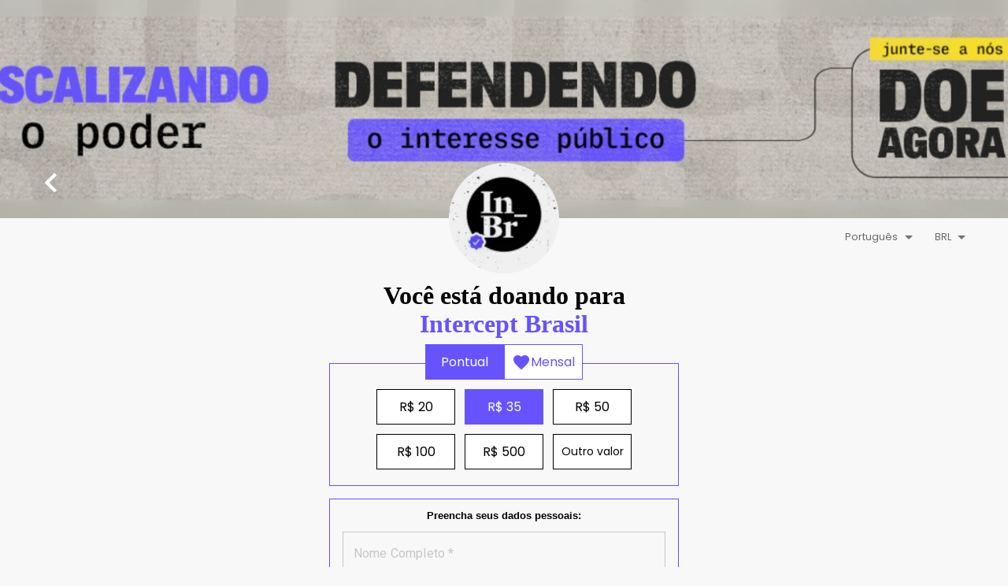

--- FILE ---
content_type: text/html; charset=utf-8
request_url: https://www.google.com/recaptcha/api2/anchor?ar=1&k=6Ld8ahUdAAAAAAUtIj9m7vjHKtCvFe1fEzR8pLuy&co=aHR0cHM6Ly9wYXlib3guZG9hcmUub3JnOjQ0Mw..&hl=en&v=PoyoqOPhxBO7pBk68S4YbpHZ&size=invisible&anchor-ms=20000&execute-ms=30000&cb=mxi2421zilpg
body_size: 48815
content:
<!DOCTYPE HTML><html dir="ltr" lang="en"><head><meta http-equiv="Content-Type" content="text/html; charset=UTF-8">
<meta http-equiv="X-UA-Compatible" content="IE=edge">
<title>reCAPTCHA</title>
<style type="text/css">
/* cyrillic-ext */
@font-face {
  font-family: 'Roboto';
  font-style: normal;
  font-weight: 400;
  font-stretch: 100%;
  src: url(//fonts.gstatic.com/s/roboto/v48/KFO7CnqEu92Fr1ME7kSn66aGLdTylUAMa3GUBHMdazTgWw.woff2) format('woff2');
  unicode-range: U+0460-052F, U+1C80-1C8A, U+20B4, U+2DE0-2DFF, U+A640-A69F, U+FE2E-FE2F;
}
/* cyrillic */
@font-face {
  font-family: 'Roboto';
  font-style: normal;
  font-weight: 400;
  font-stretch: 100%;
  src: url(//fonts.gstatic.com/s/roboto/v48/KFO7CnqEu92Fr1ME7kSn66aGLdTylUAMa3iUBHMdazTgWw.woff2) format('woff2');
  unicode-range: U+0301, U+0400-045F, U+0490-0491, U+04B0-04B1, U+2116;
}
/* greek-ext */
@font-face {
  font-family: 'Roboto';
  font-style: normal;
  font-weight: 400;
  font-stretch: 100%;
  src: url(//fonts.gstatic.com/s/roboto/v48/KFO7CnqEu92Fr1ME7kSn66aGLdTylUAMa3CUBHMdazTgWw.woff2) format('woff2');
  unicode-range: U+1F00-1FFF;
}
/* greek */
@font-face {
  font-family: 'Roboto';
  font-style: normal;
  font-weight: 400;
  font-stretch: 100%;
  src: url(//fonts.gstatic.com/s/roboto/v48/KFO7CnqEu92Fr1ME7kSn66aGLdTylUAMa3-UBHMdazTgWw.woff2) format('woff2');
  unicode-range: U+0370-0377, U+037A-037F, U+0384-038A, U+038C, U+038E-03A1, U+03A3-03FF;
}
/* math */
@font-face {
  font-family: 'Roboto';
  font-style: normal;
  font-weight: 400;
  font-stretch: 100%;
  src: url(//fonts.gstatic.com/s/roboto/v48/KFO7CnqEu92Fr1ME7kSn66aGLdTylUAMawCUBHMdazTgWw.woff2) format('woff2');
  unicode-range: U+0302-0303, U+0305, U+0307-0308, U+0310, U+0312, U+0315, U+031A, U+0326-0327, U+032C, U+032F-0330, U+0332-0333, U+0338, U+033A, U+0346, U+034D, U+0391-03A1, U+03A3-03A9, U+03B1-03C9, U+03D1, U+03D5-03D6, U+03F0-03F1, U+03F4-03F5, U+2016-2017, U+2034-2038, U+203C, U+2040, U+2043, U+2047, U+2050, U+2057, U+205F, U+2070-2071, U+2074-208E, U+2090-209C, U+20D0-20DC, U+20E1, U+20E5-20EF, U+2100-2112, U+2114-2115, U+2117-2121, U+2123-214F, U+2190, U+2192, U+2194-21AE, U+21B0-21E5, U+21F1-21F2, U+21F4-2211, U+2213-2214, U+2216-22FF, U+2308-230B, U+2310, U+2319, U+231C-2321, U+2336-237A, U+237C, U+2395, U+239B-23B7, U+23D0, U+23DC-23E1, U+2474-2475, U+25AF, U+25B3, U+25B7, U+25BD, U+25C1, U+25CA, U+25CC, U+25FB, U+266D-266F, U+27C0-27FF, U+2900-2AFF, U+2B0E-2B11, U+2B30-2B4C, U+2BFE, U+3030, U+FF5B, U+FF5D, U+1D400-1D7FF, U+1EE00-1EEFF;
}
/* symbols */
@font-face {
  font-family: 'Roboto';
  font-style: normal;
  font-weight: 400;
  font-stretch: 100%;
  src: url(//fonts.gstatic.com/s/roboto/v48/KFO7CnqEu92Fr1ME7kSn66aGLdTylUAMaxKUBHMdazTgWw.woff2) format('woff2');
  unicode-range: U+0001-000C, U+000E-001F, U+007F-009F, U+20DD-20E0, U+20E2-20E4, U+2150-218F, U+2190, U+2192, U+2194-2199, U+21AF, U+21E6-21F0, U+21F3, U+2218-2219, U+2299, U+22C4-22C6, U+2300-243F, U+2440-244A, U+2460-24FF, U+25A0-27BF, U+2800-28FF, U+2921-2922, U+2981, U+29BF, U+29EB, U+2B00-2BFF, U+4DC0-4DFF, U+FFF9-FFFB, U+10140-1018E, U+10190-1019C, U+101A0, U+101D0-101FD, U+102E0-102FB, U+10E60-10E7E, U+1D2C0-1D2D3, U+1D2E0-1D37F, U+1F000-1F0FF, U+1F100-1F1AD, U+1F1E6-1F1FF, U+1F30D-1F30F, U+1F315, U+1F31C, U+1F31E, U+1F320-1F32C, U+1F336, U+1F378, U+1F37D, U+1F382, U+1F393-1F39F, U+1F3A7-1F3A8, U+1F3AC-1F3AF, U+1F3C2, U+1F3C4-1F3C6, U+1F3CA-1F3CE, U+1F3D4-1F3E0, U+1F3ED, U+1F3F1-1F3F3, U+1F3F5-1F3F7, U+1F408, U+1F415, U+1F41F, U+1F426, U+1F43F, U+1F441-1F442, U+1F444, U+1F446-1F449, U+1F44C-1F44E, U+1F453, U+1F46A, U+1F47D, U+1F4A3, U+1F4B0, U+1F4B3, U+1F4B9, U+1F4BB, U+1F4BF, U+1F4C8-1F4CB, U+1F4D6, U+1F4DA, U+1F4DF, U+1F4E3-1F4E6, U+1F4EA-1F4ED, U+1F4F7, U+1F4F9-1F4FB, U+1F4FD-1F4FE, U+1F503, U+1F507-1F50B, U+1F50D, U+1F512-1F513, U+1F53E-1F54A, U+1F54F-1F5FA, U+1F610, U+1F650-1F67F, U+1F687, U+1F68D, U+1F691, U+1F694, U+1F698, U+1F6AD, U+1F6B2, U+1F6B9-1F6BA, U+1F6BC, U+1F6C6-1F6CF, U+1F6D3-1F6D7, U+1F6E0-1F6EA, U+1F6F0-1F6F3, U+1F6F7-1F6FC, U+1F700-1F7FF, U+1F800-1F80B, U+1F810-1F847, U+1F850-1F859, U+1F860-1F887, U+1F890-1F8AD, U+1F8B0-1F8BB, U+1F8C0-1F8C1, U+1F900-1F90B, U+1F93B, U+1F946, U+1F984, U+1F996, U+1F9E9, U+1FA00-1FA6F, U+1FA70-1FA7C, U+1FA80-1FA89, U+1FA8F-1FAC6, U+1FACE-1FADC, U+1FADF-1FAE9, U+1FAF0-1FAF8, U+1FB00-1FBFF;
}
/* vietnamese */
@font-face {
  font-family: 'Roboto';
  font-style: normal;
  font-weight: 400;
  font-stretch: 100%;
  src: url(//fonts.gstatic.com/s/roboto/v48/KFO7CnqEu92Fr1ME7kSn66aGLdTylUAMa3OUBHMdazTgWw.woff2) format('woff2');
  unicode-range: U+0102-0103, U+0110-0111, U+0128-0129, U+0168-0169, U+01A0-01A1, U+01AF-01B0, U+0300-0301, U+0303-0304, U+0308-0309, U+0323, U+0329, U+1EA0-1EF9, U+20AB;
}
/* latin-ext */
@font-face {
  font-family: 'Roboto';
  font-style: normal;
  font-weight: 400;
  font-stretch: 100%;
  src: url(//fonts.gstatic.com/s/roboto/v48/KFO7CnqEu92Fr1ME7kSn66aGLdTylUAMa3KUBHMdazTgWw.woff2) format('woff2');
  unicode-range: U+0100-02BA, U+02BD-02C5, U+02C7-02CC, U+02CE-02D7, U+02DD-02FF, U+0304, U+0308, U+0329, U+1D00-1DBF, U+1E00-1E9F, U+1EF2-1EFF, U+2020, U+20A0-20AB, U+20AD-20C0, U+2113, U+2C60-2C7F, U+A720-A7FF;
}
/* latin */
@font-face {
  font-family: 'Roboto';
  font-style: normal;
  font-weight: 400;
  font-stretch: 100%;
  src: url(//fonts.gstatic.com/s/roboto/v48/KFO7CnqEu92Fr1ME7kSn66aGLdTylUAMa3yUBHMdazQ.woff2) format('woff2');
  unicode-range: U+0000-00FF, U+0131, U+0152-0153, U+02BB-02BC, U+02C6, U+02DA, U+02DC, U+0304, U+0308, U+0329, U+2000-206F, U+20AC, U+2122, U+2191, U+2193, U+2212, U+2215, U+FEFF, U+FFFD;
}
/* cyrillic-ext */
@font-face {
  font-family: 'Roboto';
  font-style: normal;
  font-weight: 500;
  font-stretch: 100%;
  src: url(//fonts.gstatic.com/s/roboto/v48/KFO7CnqEu92Fr1ME7kSn66aGLdTylUAMa3GUBHMdazTgWw.woff2) format('woff2');
  unicode-range: U+0460-052F, U+1C80-1C8A, U+20B4, U+2DE0-2DFF, U+A640-A69F, U+FE2E-FE2F;
}
/* cyrillic */
@font-face {
  font-family: 'Roboto';
  font-style: normal;
  font-weight: 500;
  font-stretch: 100%;
  src: url(//fonts.gstatic.com/s/roboto/v48/KFO7CnqEu92Fr1ME7kSn66aGLdTylUAMa3iUBHMdazTgWw.woff2) format('woff2');
  unicode-range: U+0301, U+0400-045F, U+0490-0491, U+04B0-04B1, U+2116;
}
/* greek-ext */
@font-face {
  font-family: 'Roboto';
  font-style: normal;
  font-weight: 500;
  font-stretch: 100%;
  src: url(//fonts.gstatic.com/s/roboto/v48/KFO7CnqEu92Fr1ME7kSn66aGLdTylUAMa3CUBHMdazTgWw.woff2) format('woff2');
  unicode-range: U+1F00-1FFF;
}
/* greek */
@font-face {
  font-family: 'Roboto';
  font-style: normal;
  font-weight: 500;
  font-stretch: 100%;
  src: url(//fonts.gstatic.com/s/roboto/v48/KFO7CnqEu92Fr1ME7kSn66aGLdTylUAMa3-UBHMdazTgWw.woff2) format('woff2');
  unicode-range: U+0370-0377, U+037A-037F, U+0384-038A, U+038C, U+038E-03A1, U+03A3-03FF;
}
/* math */
@font-face {
  font-family: 'Roboto';
  font-style: normal;
  font-weight: 500;
  font-stretch: 100%;
  src: url(//fonts.gstatic.com/s/roboto/v48/KFO7CnqEu92Fr1ME7kSn66aGLdTylUAMawCUBHMdazTgWw.woff2) format('woff2');
  unicode-range: U+0302-0303, U+0305, U+0307-0308, U+0310, U+0312, U+0315, U+031A, U+0326-0327, U+032C, U+032F-0330, U+0332-0333, U+0338, U+033A, U+0346, U+034D, U+0391-03A1, U+03A3-03A9, U+03B1-03C9, U+03D1, U+03D5-03D6, U+03F0-03F1, U+03F4-03F5, U+2016-2017, U+2034-2038, U+203C, U+2040, U+2043, U+2047, U+2050, U+2057, U+205F, U+2070-2071, U+2074-208E, U+2090-209C, U+20D0-20DC, U+20E1, U+20E5-20EF, U+2100-2112, U+2114-2115, U+2117-2121, U+2123-214F, U+2190, U+2192, U+2194-21AE, U+21B0-21E5, U+21F1-21F2, U+21F4-2211, U+2213-2214, U+2216-22FF, U+2308-230B, U+2310, U+2319, U+231C-2321, U+2336-237A, U+237C, U+2395, U+239B-23B7, U+23D0, U+23DC-23E1, U+2474-2475, U+25AF, U+25B3, U+25B7, U+25BD, U+25C1, U+25CA, U+25CC, U+25FB, U+266D-266F, U+27C0-27FF, U+2900-2AFF, U+2B0E-2B11, U+2B30-2B4C, U+2BFE, U+3030, U+FF5B, U+FF5D, U+1D400-1D7FF, U+1EE00-1EEFF;
}
/* symbols */
@font-face {
  font-family: 'Roboto';
  font-style: normal;
  font-weight: 500;
  font-stretch: 100%;
  src: url(//fonts.gstatic.com/s/roboto/v48/KFO7CnqEu92Fr1ME7kSn66aGLdTylUAMaxKUBHMdazTgWw.woff2) format('woff2');
  unicode-range: U+0001-000C, U+000E-001F, U+007F-009F, U+20DD-20E0, U+20E2-20E4, U+2150-218F, U+2190, U+2192, U+2194-2199, U+21AF, U+21E6-21F0, U+21F3, U+2218-2219, U+2299, U+22C4-22C6, U+2300-243F, U+2440-244A, U+2460-24FF, U+25A0-27BF, U+2800-28FF, U+2921-2922, U+2981, U+29BF, U+29EB, U+2B00-2BFF, U+4DC0-4DFF, U+FFF9-FFFB, U+10140-1018E, U+10190-1019C, U+101A0, U+101D0-101FD, U+102E0-102FB, U+10E60-10E7E, U+1D2C0-1D2D3, U+1D2E0-1D37F, U+1F000-1F0FF, U+1F100-1F1AD, U+1F1E6-1F1FF, U+1F30D-1F30F, U+1F315, U+1F31C, U+1F31E, U+1F320-1F32C, U+1F336, U+1F378, U+1F37D, U+1F382, U+1F393-1F39F, U+1F3A7-1F3A8, U+1F3AC-1F3AF, U+1F3C2, U+1F3C4-1F3C6, U+1F3CA-1F3CE, U+1F3D4-1F3E0, U+1F3ED, U+1F3F1-1F3F3, U+1F3F5-1F3F7, U+1F408, U+1F415, U+1F41F, U+1F426, U+1F43F, U+1F441-1F442, U+1F444, U+1F446-1F449, U+1F44C-1F44E, U+1F453, U+1F46A, U+1F47D, U+1F4A3, U+1F4B0, U+1F4B3, U+1F4B9, U+1F4BB, U+1F4BF, U+1F4C8-1F4CB, U+1F4D6, U+1F4DA, U+1F4DF, U+1F4E3-1F4E6, U+1F4EA-1F4ED, U+1F4F7, U+1F4F9-1F4FB, U+1F4FD-1F4FE, U+1F503, U+1F507-1F50B, U+1F50D, U+1F512-1F513, U+1F53E-1F54A, U+1F54F-1F5FA, U+1F610, U+1F650-1F67F, U+1F687, U+1F68D, U+1F691, U+1F694, U+1F698, U+1F6AD, U+1F6B2, U+1F6B9-1F6BA, U+1F6BC, U+1F6C6-1F6CF, U+1F6D3-1F6D7, U+1F6E0-1F6EA, U+1F6F0-1F6F3, U+1F6F7-1F6FC, U+1F700-1F7FF, U+1F800-1F80B, U+1F810-1F847, U+1F850-1F859, U+1F860-1F887, U+1F890-1F8AD, U+1F8B0-1F8BB, U+1F8C0-1F8C1, U+1F900-1F90B, U+1F93B, U+1F946, U+1F984, U+1F996, U+1F9E9, U+1FA00-1FA6F, U+1FA70-1FA7C, U+1FA80-1FA89, U+1FA8F-1FAC6, U+1FACE-1FADC, U+1FADF-1FAE9, U+1FAF0-1FAF8, U+1FB00-1FBFF;
}
/* vietnamese */
@font-face {
  font-family: 'Roboto';
  font-style: normal;
  font-weight: 500;
  font-stretch: 100%;
  src: url(//fonts.gstatic.com/s/roboto/v48/KFO7CnqEu92Fr1ME7kSn66aGLdTylUAMa3OUBHMdazTgWw.woff2) format('woff2');
  unicode-range: U+0102-0103, U+0110-0111, U+0128-0129, U+0168-0169, U+01A0-01A1, U+01AF-01B0, U+0300-0301, U+0303-0304, U+0308-0309, U+0323, U+0329, U+1EA0-1EF9, U+20AB;
}
/* latin-ext */
@font-face {
  font-family: 'Roboto';
  font-style: normal;
  font-weight: 500;
  font-stretch: 100%;
  src: url(//fonts.gstatic.com/s/roboto/v48/KFO7CnqEu92Fr1ME7kSn66aGLdTylUAMa3KUBHMdazTgWw.woff2) format('woff2');
  unicode-range: U+0100-02BA, U+02BD-02C5, U+02C7-02CC, U+02CE-02D7, U+02DD-02FF, U+0304, U+0308, U+0329, U+1D00-1DBF, U+1E00-1E9F, U+1EF2-1EFF, U+2020, U+20A0-20AB, U+20AD-20C0, U+2113, U+2C60-2C7F, U+A720-A7FF;
}
/* latin */
@font-face {
  font-family: 'Roboto';
  font-style: normal;
  font-weight: 500;
  font-stretch: 100%;
  src: url(//fonts.gstatic.com/s/roboto/v48/KFO7CnqEu92Fr1ME7kSn66aGLdTylUAMa3yUBHMdazQ.woff2) format('woff2');
  unicode-range: U+0000-00FF, U+0131, U+0152-0153, U+02BB-02BC, U+02C6, U+02DA, U+02DC, U+0304, U+0308, U+0329, U+2000-206F, U+20AC, U+2122, U+2191, U+2193, U+2212, U+2215, U+FEFF, U+FFFD;
}
/* cyrillic-ext */
@font-face {
  font-family: 'Roboto';
  font-style: normal;
  font-weight: 900;
  font-stretch: 100%;
  src: url(//fonts.gstatic.com/s/roboto/v48/KFO7CnqEu92Fr1ME7kSn66aGLdTylUAMa3GUBHMdazTgWw.woff2) format('woff2');
  unicode-range: U+0460-052F, U+1C80-1C8A, U+20B4, U+2DE0-2DFF, U+A640-A69F, U+FE2E-FE2F;
}
/* cyrillic */
@font-face {
  font-family: 'Roboto';
  font-style: normal;
  font-weight: 900;
  font-stretch: 100%;
  src: url(//fonts.gstatic.com/s/roboto/v48/KFO7CnqEu92Fr1ME7kSn66aGLdTylUAMa3iUBHMdazTgWw.woff2) format('woff2');
  unicode-range: U+0301, U+0400-045F, U+0490-0491, U+04B0-04B1, U+2116;
}
/* greek-ext */
@font-face {
  font-family: 'Roboto';
  font-style: normal;
  font-weight: 900;
  font-stretch: 100%;
  src: url(//fonts.gstatic.com/s/roboto/v48/KFO7CnqEu92Fr1ME7kSn66aGLdTylUAMa3CUBHMdazTgWw.woff2) format('woff2');
  unicode-range: U+1F00-1FFF;
}
/* greek */
@font-face {
  font-family: 'Roboto';
  font-style: normal;
  font-weight: 900;
  font-stretch: 100%;
  src: url(//fonts.gstatic.com/s/roboto/v48/KFO7CnqEu92Fr1ME7kSn66aGLdTylUAMa3-UBHMdazTgWw.woff2) format('woff2');
  unicode-range: U+0370-0377, U+037A-037F, U+0384-038A, U+038C, U+038E-03A1, U+03A3-03FF;
}
/* math */
@font-face {
  font-family: 'Roboto';
  font-style: normal;
  font-weight: 900;
  font-stretch: 100%;
  src: url(//fonts.gstatic.com/s/roboto/v48/KFO7CnqEu92Fr1ME7kSn66aGLdTylUAMawCUBHMdazTgWw.woff2) format('woff2');
  unicode-range: U+0302-0303, U+0305, U+0307-0308, U+0310, U+0312, U+0315, U+031A, U+0326-0327, U+032C, U+032F-0330, U+0332-0333, U+0338, U+033A, U+0346, U+034D, U+0391-03A1, U+03A3-03A9, U+03B1-03C9, U+03D1, U+03D5-03D6, U+03F0-03F1, U+03F4-03F5, U+2016-2017, U+2034-2038, U+203C, U+2040, U+2043, U+2047, U+2050, U+2057, U+205F, U+2070-2071, U+2074-208E, U+2090-209C, U+20D0-20DC, U+20E1, U+20E5-20EF, U+2100-2112, U+2114-2115, U+2117-2121, U+2123-214F, U+2190, U+2192, U+2194-21AE, U+21B0-21E5, U+21F1-21F2, U+21F4-2211, U+2213-2214, U+2216-22FF, U+2308-230B, U+2310, U+2319, U+231C-2321, U+2336-237A, U+237C, U+2395, U+239B-23B7, U+23D0, U+23DC-23E1, U+2474-2475, U+25AF, U+25B3, U+25B7, U+25BD, U+25C1, U+25CA, U+25CC, U+25FB, U+266D-266F, U+27C0-27FF, U+2900-2AFF, U+2B0E-2B11, U+2B30-2B4C, U+2BFE, U+3030, U+FF5B, U+FF5D, U+1D400-1D7FF, U+1EE00-1EEFF;
}
/* symbols */
@font-face {
  font-family: 'Roboto';
  font-style: normal;
  font-weight: 900;
  font-stretch: 100%;
  src: url(//fonts.gstatic.com/s/roboto/v48/KFO7CnqEu92Fr1ME7kSn66aGLdTylUAMaxKUBHMdazTgWw.woff2) format('woff2');
  unicode-range: U+0001-000C, U+000E-001F, U+007F-009F, U+20DD-20E0, U+20E2-20E4, U+2150-218F, U+2190, U+2192, U+2194-2199, U+21AF, U+21E6-21F0, U+21F3, U+2218-2219, U+2299, U+22C4-22C6, U+2300-243F, U+2440-244A, U+2460-24FF, U+25A0-27BF, U+2800-28FF, U+2921-2922, U+2981, U+29BF, U+29EB, U+2B00-2BFF, U+4DC0-4DFF, U+FFF9-FFFB, U+10140-1018E, U+10190-1019C, U+101A0, U+101D0-101FD, U+102E0-102FB, U+10E60-10E7E, U+1D2C0-1D2D3, U+1D2E0-1D37F, U+1F000-1F0FF, U+1F100-1F1AD, U+1F1E6-1F1FF, U+1F30D-1F30F, U+1F315, U+1F31C, U+1F31E, U+1F320-1F32C, U+1F336, U+1F378, U+1F37D, U+1F382, U+1F393-1F39F, U+1F3A7-1F3A8, U+1F3AC-1F3AF, U+1F3C2, U+1F3C4-1F3C6, U+1F3CA-1F3CE, U+1F3D4-1F3E0, U+1F3ED, U+1F3F1-1F3F3, U+1F3F5-1F3F7, U+1F408, U+1F415, U+1F41F, U+1F426, U+1F43F, U+1F441-1F442, U+1F444, U+1F446-1F449, U+1F44C-1F44E, U+1F453, U+1F46A, U+1F47D, U+1F4A3, U+1F4B0, U+1F4B3, U+1F4B9, U+1F4BB, U+1F4BF, U+1F4C8-1F4CB, U+1F4D6, U+1F4DA, U+1F4DF, U+1F4E3-1F4E6, U+1F4EA-1F4ED, U+1F4F7, U+1F4F9-1F4FB, U+1F4FD-1F4FE, U+1F503, U+1F507-1F50B, U+1F50D, U+1F512-1F513, U+1F53E-1F54A, U+1F54F-1F5FA, U+1F610, U+1F650-1F67F, U+1F687, U+1F68D, U+1F691, U+1F694, U+1F698, U+1F6AD, U+1F6B2, U+1F6B9-1F6BA, U+1F6BC, U+1F6C6-1F6CF, U+1F6D3-1F6D7, U+1F6E0-1F6EA, U+1F6F0-1F6F3, U+1F6F7-1F6FC, U+1F700-1F7FF, U+1F800-1F80B, U+1F810-1F847, U+1F850-1F859, U+1F860-1F887, U+1F890-1F8AD, U+1F8B0-1F8BB, U+1F8C0-1F8C1, U+1F900-1F90B, U+1F93B, U+1F946, U+1F984, U+1F996, U+1F9E9, U+1FA00-1FA6F, U+1FA70-1FA7C, U+1FA80-1FA89, U+1FA8F-1FAC6, U+1FACE-1FADC, U+1FADF-1FAE9, U+1FAF0-1FAF8, U+1FB00-1FBFF;
}
/* vietnamese */
@font-face {
  font-family: 'Roboto';
  font-style: normal;
  font-weight: 900;
  font-stretch: 100%;
  src: url(//fonts.gstatic.com/s/roboto/v48/KFO7CnqEu92Fr1ME7kSn66aGLdTylUAMa3OUBHMdazTgWw.woff2) format('woff2');
  unicode-range: U+0102-0103, U+0110-0111, U+0128-0129, U+0168-0169, U+01A0-01A1, U+01AF-01B0, U+0300-0301, U+0303-0304, U+0308-0309, U+0323, U+0329, U+1EA0-1EF9, U+20AB;
}
/* latin-ext */
@font-face {
  font-family: 'Roboto';
  font-style: normal;
  font-weight: 900;
  font-stretch: 100%;
  src: url(//fonts.gstatic.com/s/roboto/v48/KFO7CnqEu92Fr1ME7kSn66aGLdTylUAMa3KUBHMdazTgWw.woff2) format('woff2');
  unicode-range: U+0100-02BA, U+02BD-02C5, U+02C7-02CC, U+02CE-02D7, U+02DD-02FF, U+0304, U+0308, U+0329, U+1D00-1DBF, U+1E00-1E9F, U+1EF2-1EFF, U+2020, U+20A0-20AB, U+20AD-20C0, U+2113, U+2C60-2C7F, U+A720-A7FF;
}
/* latin */
@font-face {
  font-family: 'Roboto';
  font-style: normal;
  font-weight: 900;
  font-stretch: 100%;
  src: url(//fonts.gstatic.com/s/roboto/v48/KFO7CnqEu92Fr1ME7kSn66aGLdTylUAMa3yUBHMdazQ.woff2) format('woff2');
  unicode-range: U+0000-00FF, U+0131, U+0152-0153, U+02BB-02BC, U+02C6, U+02DA, U+02DC, U+0304, U+0308, U+0329, U+2000-206F, U+20AC, U+2122, U+2191, U+2193, U+2212, U+2215, U+FEFF, U+FFFD;
}

</style>
<link rel="stylesheet" type="text/css" href="https://www.gstatic.com/recaptcha/releases/PoyoqOPhxBO7pBk68S4YbpHZ/styles__ltr.css">
<script nonce="zzdL3juYFzB76-pO45FORQ" type="text/javascript">window['__recaptcha_api'] = 'https://www.google.com/recaptcha/api2/';</script>
<script type="text/javascript" src="https://www.gstatic.com/recaptcha/releases/PoyoqOPhxBO7pBk68S4YbpHZ/recaptcha__en.js" nonce="zzdL3juYFzB76-pO45FORQ">
      
    </script></head>
<body><div id="rc-anchor-alert" class="rc-anchor-alert"></div>
<input type="hidden" id="recaptcha-token" value="[base64]">
<script type="text/javascript" nonce="zzdL3juYFzB76-pO45FORQ">
      recaptcha.anchor.Main.init("[\x22ainput\x22,[\x22bgdata\x22,\x22\x22,\[base64]/[base64]/[base64]/ZyhXLGgpOnEoW04sMjEsbF0sVywwKSxoKSxmYWxzZSxmYWxzZSl9Y2F0Y2goayl7RygzNTgsVyk/[base64]/[base64]/[base64]/[base64]/[base64]/[base64]/[base64]/bmV3IEJbT10oRFswXSk6dz09Mj9uZXcgQltPXShEWzBdLERbMV0pOnc9PTM/bmV3IEJbT10oRFswXSxEWzFdLERbMl0pOnc9PTQ/[base64]/[base64]/[base64]/[base64]/[base64]\\u003d\x22,\[base64]\\u003d\\u003d\x22,\x22YMK1McKHwrfCo8KDOxDCoCVew6jDkcKHwqHDuMKMwpctw6U8wqTDkMOww7rDkcKLIMK7XjDDoMKJEcKCYn/Dh8KwI2TCisOLTHrCgMKlRcOMdMOBwpouw6oawoxRwqnDrwfCoMOVWMK9w5nDpAfDpS4gBzDCnUEeUXPDujbCoVjDrD3Du8K3w7dhw7jCssOEwogQw4w7Un8twpYlJ8OndMOmHMKpwpEMw6YDw6DCmTfDgMK0QMKAw5rCpcOTw65eWmDCiy/[base64]/[base64]/DosKywpHDtcK/w6F9wodxw4DDhcKARsKKwp/[base64]/CjcOMcTfCnAobwrfCnGkxwpJUw6rDicKAw6IWP8O2wpHDuGbDrm7DqsKMMktHacOpw5LDkMKiCWV0w4zCk8KdwpZcL8Oww4rDvUhcw4nDoxc6wpLDlyo2wr9HA8K2woMew5llacOxe2jCrztdd8KnwoTCkcOAw5bCrsO1w6Vodi/CjMOawo3CgztGQMOGw6ZtTcOZw5Z4XsOHw5LDoCB8w41lworCiS98S8OWwr3DpcO4M8KZwpHDlMK6fsO8wrrChyFpXDYpeBPCiMOKw4FkNMOQITd4w4fDmV/Dl0vDkU4BRMK3w7QDcsKawrU9w5XDuMO9D2rDi8KzemXCunTClsOdP8OPw7rCvWwhw5nCqsObw6/DsMKOwqTCikU1MMOFIRJmw6jCnsKkwo7DlcOkwrzDq8KHw4Ylw699S8KPw6TCuQclcEoKw7chScKawpbCpMKUw7dswo7CjcOiRMOiwqvClcO5Z3bDnsK2w7Rjw5gYwphFaUYgwp9bC1kQCsKUR1bDhnsPCU47w4vDm8ONd8O+VMOqw4guw7NLw6/ClMKRwrXCksKgDyjDqlDDvygITyTCjsORwoMnZBh8w6jCqUp0wrjCi8KAAMO+wrAqwpRKwpx7wr1swrHCg2TCvVXDqj/DgFvCtg18MMKfP8K7RnPDmD3DvC0KGsK/wrbCssKuw6YlOsOCJMODwo3CgMKCHn3DgsOxwowdwqtqw7XCnsOPSW/Cp8KoE8OGwpfCo8KxwrhbwqMvMR3DqMKsTX7CvjvChGQXam1cc8OUw5vCukBaFgjDl8KlOcOiCMO5IBAIZ28fKQ3CrkTDh8Kuw6LCncKKwqZ+wqPDlgjCkTfCiSnCm8Okw7/CvsOXwpMJwr8OCyBXRXRKw5DDrBzDpTDCoHnCjsK3AHtSV2d2w4EvwrdRdMKowoJ5fWrCjsOiw5DDs8ONMsOTT8KKwrLCjcK6wpDCkBPDjMOCwo3DpMK0WjUTwrbCs8OtwrnDpSphw4TDvMKaw4PDkDANw6AsE8KoTRnDvMK6w59/[base64]/Cmz7CtcOvwroJw6PCgsKSw5zCoGfDrnlmwpQPPMOjw6IRw5bDnsOcU8KlwqbCjiQUwqwfEsOTwrIoQFxOw7fDisODX8OIwp4+HSTCp8OiNcKXwpLCqsONw41TMMKUwoXCnsKqXcKqfCnDgMOJwoXCjxDDsTjCn8KOwq3CnMOzccOnwr/CrMO5SVHCt0zDlC3DqsOUwo9swo7DuRIOw6pXwoxUGcKqwoLCiibDncKzEcKtGBhgMsK+FS/CnMOmLhdCAcKkBMK8w6ZtwpfCvDRsMMOIwoEMRB/CssKvw4zDksKSwqpew4XCu3oabsKbw7lsdRTDpMKka8KvwoXDnsOITsOtacKkwoFEaWwdwqrDgCsgccOJwoHCmyAcU8KQwrxEwp8oOB4owpNjOhQ0wq1HwpcRaDBVwpPDrMOowpc8wrZLJSHDgMOxESfDucKtA8OzwpDDujYnYMKMwoZpwro5w7tBwqoDB2/DnRrDmsKdHMOqw7pUaMKgwqbCpsOIwpAAwoQ0YhU4wrvCpcOaKDNnTiXCusOKw48Tw7EYbVAWw7TCq8O8woTDvVPDusORwr0RG8OAdnBVPQNRw6rDkF/CqcOMesOGwqQnw55kw6loWl3Cl117DHVCY3PCvzDDoMO6wrgrw5TCssKWHMKqw5wcwo3DjnfCi17CkgZwUkN4LsOWDEZTwoHCmlRsEsOKw5B8RnXDknFUw6sVw6pqDj/Doyc3woLDiMKAw4NkEMKSw5gBcTPDvA9dOW5qwqDCrsKbWXM0w5rDpcKywoHClcOBC8KXwrnDv8Ohw7tGw4bCvMObw6wywq/ClcOhw4TDnhIYw5fCmT/[base64]/OsOiw7Jyw5DCvAwTIHVkM8O/[base64]/DvVFSW8OrBF7CszfDhcKMwo4rwr/DhMO5w6tUPEDCmAQZwqMDDcOFQV9KecK6wo5/WsOZwp/Dv8KQP0LCt8Kiw4HCoAHDssKSw5LDv8KUwo8uwpJea0Fsw47Dug1JWMOuw7jCi8KTF8Ohw7LDqMKQwpVubHpmDMKLJsKbwo8/GMOXIsOnVcO3w6nDmnnCmlTDicK1wrPDnMKiwrt4fsOYwpXDlR0gMyzCmQwiw6Qrwq0HwoHCkHLCsMOcw6vDkHh5wobCh8ObDSDCk8ONw7x8wpbCojdqw7tmwpwLw7R3wozDiMOYYcK1wqkewooEE8K4JcKDCCTCiWXDi8OjXsK6fsKdwrp/[base64]/DvFR/JMKKGzPDlMO1w55Nwo7CuVHClXNYw6okLXHDjcOAGMK5w7zCmSNMT3ZdWcKaJcKHLCvDrsOKHcKQwpdaScOfw41KdMKQw50UcGnCvsOaw6/CgcK8w6MaaFhRw4PCnngMe0TCohscwp1Ywr7DglAnwo9xN3pDw6kxw4nDg8Kmw5XCnjVswpgOL8Kiw4M/IMKywrbCiMKWR8KHwqM2SmVNwrHCosOpck/DrMKiw4Z2wr7Dt3QtwodYQcKjwpDCu8KFY8KyRCzCkylSS1zCosKaC0LDqWrDs8Ogwo/DpsO/w7A7UDbDnlXCjgMfwr1QEsOaM8KtWGLDl8KBw58MwrRhKVLCrVPCi8KaOS9PDgQvClLCmcKkwpMlw7nCoMKKw58pBDwmKkYXdcOWDMODw7BadsKRw68VwqlUw7/[base64]/[base64]/DmsKLw6FewosZw5zCvsOtwp/DjMOJYcOpWjlnw4JAwqkUw68ow7pawoPDkxXDoWfCq8OiwrdvGGlWwp/[base64]/DvRwfL3XCsMOcZ8KlE8OBw6JEHsO9ZXLCqgRsw6rCsj3Djxt4wpcPwrguDhhqBjjDvmnCmcO4QcKdVgHDvMOFw5JTXWULwrnClsOWQDHDjQFlw4nDl8KbwozCqcKxXsORQH1+SiJmw4oxwq9gw4pEwpvCrGLCokzDuRAuwpvDg0kFw4d2dFpgw7HCiwDDpcKbCSlyEk/Dk0/Ck8KqEn7CmcO7w7xmHBgdwpwlScKkOMKzwoxaw4pwTcO2QcKkwpZ4wpHCi0jCiMKOwq0saMKfw7NebEHCh3NcGsOcTcOWJsKDXcKWMkXCsj/[base64]/Do3LDkcOzwovCqxJRasKYCsKxw6kxF8Kqwrk5DsK0wr/DqytHQhtlGEHDvT51wqoldFcpdRxlw6IrwqnDohRPJcKERD7DgWfCvFjDqsKtPsKUw4xkcDYqwqZMcHMnTsOXCGsNwq7DuHN4wrJuFsKSMSsOBMOhw7/[base64]/CjEbDnGhmw6QIEsOPQ3M0w4LDkyheV0zCknNvwrPDnDrCkcK+wqTClRs9w5vCiV0dwpvCicKzwonDpMO5aXPCvMKsawxew593wrdDwrfCllvCkD/[base64]/woPDgMKfw7TDmsOdwq9bQwzCtMKGIlE1wovDqcKAJxkuA8O+w4rCjgrDhcOqcEo8w6rCmcO8NsK3b0bCm8KAw5HDlsKzwrbDlUp7wqRzRg0Ow4NbcmEMMUXDusOQI1/CjkjCoGXDi8KBLFPCn8KqMC7Dg2jCnnFCO8OWwq/Cu07CpV4kLxHDhU/[base64]/CgAwIf8KOwrfDo8Kbw6vCosKrfMKDw7HDksK0IsOfwpbDgsOkwp/DsUA/PWUTwpnCogPCmlYEw4gjaC5VwrZYccO/wqxywpbDmMOGeMO7PShVfSzCjsO4FCpCesKkwrwwD8Ocw6HDkWgdUcKhOcOfw5bCiBzDvMOHw79NIcOHw7LDlwwuwozCk8OOwpstByl4ZMOHbyzCr1E7woYGwrPCkz7Co17DqcKuwpRSwqjDpFDCmcKgw6bCmy7DpcKoQ8OwwoshD3XCs8KBHD8Owp9Kw4vCiMK2w7/CpsKrccKGw4IDQh7DrMOGe8KcPMOqeMO9wozCmQvCrsOGw7HCv005L2MywqBXFljDkcKJE1NDI1N+w6Byw7bCmsOcLTTCp8OpNULDpMKFw5bCmWHDt8KwTMK2LcKFwrllw5cww7fCpXjCmWnDsMOVw5whcjJVIcKvwqrDpnDDq8KhAzXCoVszwp/[base64]/[base64]/Dm8O4w6t3wrgcw7kJw4/Dhhlqw6Aaw6jDjMOLwoLCthrDsl3ChgrDuELDgcOwwoPDvsKzwrh4FTACC31Eb3zDmCPDgcOSwrDDhcKiTMOww7UzB2bCtWEUFBXCngEVUcO4YsOyJ3bCuSPCqzzCl2/CmS/CocOWAntww67DjsKvAWPDr8KjNsOJwo9dwr7DjMKIwrXCgMOSw5nDjcOIDcOEcE3CrcKBZ0ZOw6/DqxnDlcK7NsKbw7dDwpbCtcKVwqU6wpTDlUsxJsKaw6wJJwIaT0RMQWgTB8Oaw69+KDTDv0bDrhI+JTjCqcK4w6wUU1RLwqU/aHt1Fyd1w49Cw7Ytw5UMwrvCpFjCl0PDqUvCrRDDsUxRLhgzQlLCkjxHGsOywrHDq1/ChcK/a8ODN8OGwpnDmsKCN8KUw4VEwp7DsTrCusKWezECDTRlwrYpXyYTw5odwoJmH8K1JcOAwq0xMUzCkk7DuF/CvsO2w7B/Ui5vwqLDg8KgMsO2B8KWw5PCnMKeb2xWKXLCmnnCisKaecOOX8KkN0nCrMKWWcO2V8KeGsOkw6bDljrDoV0vUcOCwq/CvEPDpjwywqfDicOPw5fCnMKdAGHCn8KRwoAgw6XCt8ORwoTDgEHDlMK7wrXDphnDtsK+w4rDvG/[base64]/DmMOnw7/DmgbCqlEuw5/DtcOhw7okwqLCm8KieMKZU8Kvw6zDjMOfNXYiUVHCj8ONecOswoQVfMKDJk/DmsOSB8KiDDvDglfCuMO6w5/CmmPCrsKlUsOew4HDuWUyNBHCqiIKwpHDr8ODS8OCTMKLPMK6w6bDn1XCssOFwp/[base64]/[base64]/[base64]/TsKZE8Otw5nDhHIUw6vCu254wr8bw60Fw4fDkMK9wqTDmU7Cr0fDnsOKOSrDgirCnsOQNUd2w7B8w67DncORwoB2FjfCtcOkGk5lNXkza8OXwpZTwqhANjIew49wwo/CiMOlw5fDjcKYwpNlbcKJw6Rfw67CosOww4pnYcObWizDsMOqwoFEDMK1w7XCisOWUcOFw7kyw5hLw68rwrjChcKGw6gGwpvCkTvDsl8jw7LDhkvCthpDdmbCn3/[base64]/HMK2UsOUwohUYcKAwprDu25Hw49KBDtiAcO8AGvCh1EHQMOjScOmw63Dui7Cn0LDnT0dw53Dq14ywr7CqC96JUXCoMOew7gvwpdlPzLDkW1ewqXClXk9NVvDmMOGw5/DqTBVOcKyw5ofw6/CrcKowonDpsO8N8KywrQ+A8Opd8KOVsKeYGQFwofCo8KLCMKkdyVJLMOaOjvClMO5w5caBRvDnUjDjDDCqMOcworDvAvCv3HDsMOEwqgzw5BZwpZiw67CmMOzwo3Cpnhcwq0AbC/CmsKjwrpnc0YrQn9fZmnDlcKwcxNDNkBoP8KCCsOpUMKGTRXDtsO4Og7DkMOQNsK4w4bCvjpfATMwwo0LYsOVwp3CpjNMDMKFeBfDgsOMwoF+w7I7McOGDxbDmx/[base64]/[base64]/Cv3vDlsKpw7RawoTCpMKAAyTCuURxfMOqIsOEW2/DliBpEMOTKTLCnRnDvwIXwoM5XHTDrwVew5oPVB/DmmLDhsK6bDbCo0rDklLCnMOwElwTTDAxwrJiwqIewp1ZcSZzw6XCpsK3w4bDlBAawqIywr3DjsOqwq4Ew6HDlcONWVkDwoR5SSpAwoPCknRoXMOAwrXCvHx3d2nCjVVuw7nCplF6wrDCgcOIfjBNQQ/DkRfCjk8cUxAFw7s6wpd5GMKBw7bDksKlAk8Twp1gXQ3Cp8Ohwr8owrpzwqLCmnzChsOkGzjChzlxScOIeR/[base64]/[base64]/CrsKVwqoLan8eO8KvwrDCgnnDhMKEw79Zw6xFwrbDrMKnA2EfCcOtODjCix3DusOww4d2NU/[base64]/CmMKsccOOwrg6V8KDHcORwqHCnnMyTDpqWsKyw7MGwppawpFNw6XDtBLDpsOOwrUiworChncSw5JHe8OGJBrCvcKzw4TDjzvDmcKvwoPCvgBgwot8wp4Kw6dMw68YNsOVA0bDnF3CpMOWE2TCtsKrwr/[base64]/NsKSGcK4VDPCncOrw4/Dt8O4QsOTfkZiNWdbwqnCmwUbw53DjRvCmnUVwoTCjMKMw5PDnDbDqcK9H08GOcKAw4rDomdxwo/DtMKDwo3DmMOcNg/[base64]/w6AHU8K5ZMK5AwbDn8KYwqgxwrHCvRLDnH3CrMKRwo91w74WU8OOwpnDkcOBI8KabcO0wqfDgG0Awp9IUxxowokNwoESwpsxTzwyw63CgiYwIMKXwq9vw4/DvSXDoDhHdHfDgWrCmMO7wq9pwpfCvDLDrMOxwoXCqMOSYAZQwrPCj8ORXcOCwoPDuxzCh2/CusKMw47DmsK/HUjDjWvCvX3DnMKCMcO/ZRVrJgYLwpbDvixrw6XCr8OwZ8O3wpnDumtDwrt1e8KEw7ULBiwTXQLDuyfCqEtRH8OGwrNfEMO/woggBS7CrWJWwpPDjsKCe8Kic8KudsO0w4PCmsO+w64Kwq4TesOpRxXDoHBqw73DgxzDogsow4EGA8OqwqBhwoXDjsO/[base64]/DicKZRwPDqMKJw7lmw73CrcK7FMKVY1jCogLDsRDCuWnClSjDoyBmwq0VwqHDkcOBwroowq8VYsOkEWUBw4jDtMO8wqLDp2BxwplBw7TCqMO6w7B2aljCucKuV8Oaw6w9w6nClMKsB8KxK349w5oWPncZw4LDmWfDlx/DiMKVw4gwDl/DiMKBbcOAwpl3H1rDn8K3GsKvw6bCo8KxcsKPATEmSsODJhAkwqrDpcKjMMOzwqA0ecK2AWc0S0J4wrhBb8KYw6PCjCzCrHnDvBYuwqHCpMO1w4zCosOvZMKkRicEwpwUw4NXUcKUw4xpBBp2w5VzUFQ7HsOww4nCl8OBesONw4/DiifDnz7CnDnCjjEKbsOew69lwpoKw7wDwq9AwoLCsiDDlHxqPABJdRnDnsOHY8OwPlvCoMKMw6tKASM/FMOTwrkCKVwawr8yFcKrwoQFKhLCuy3CmcKBw51QYcKGKMOpwrLCkcKYwq8fOcKdc8ONTsKcw584TMOaPz0mS8KGEE/[base64]/SBRKcMK6BAjDkCVcfzDCiH/CvxAwe8OBwqLDrsKMdiM2woEfwpYVw413aE0cwo80w5PDoy7CnMOyDVIQTMOKBDR1woYxcyIRHgJGSw4EEMKJE8OJacOMDwTCuxPDtXtDw7Y3VDIsw6/Dt8KOw7PDisKze3DCqhtYwrp6w4JSW8K5dF7DrnJ3bsOQKMKNw7fDosKqf1ttEMO7GE14w5PCmn4PATtRb18VZVUGX8KHWMKwwqoWA8OGJsOROsKOXcOjK8OHZ8Kqa8OjwrMowr0HYMOMw6h7UiUYEnx6HcKVPgFVLwhiw53DqcK8w7x2wpY/w5U0woYkPlJsLEvDrMKjw71gHGXDj8OlfsKhw6LCgcOLQcK7WybDk0HCsgkCwofCo8OzcwHCi8OYecK8woA3w6/DtAQZwrlLIGwEwr/DlE/Cj8ODVcO6w4vDhsOTwrfCuQLCg8K0T8OwwpwRworDk8OJw7TCucK0ccKAZ39/YcKyKCTDhjrDucOhHcO2wqbDiMOMMBkRwqPDl8OjwpIsw4HCvzHDtcO9w63DmsOqw5bDtMODw7owRhZPYlzDuUE7wrk3wogCVwFSMg/DucOlwojDpHXCjsOcbCjCuT/DvsOjPcKCUmnCj8O+JsK4wo5iNFFdEsKTwrNSw4HDtyBQwpfDs8KMDcKuwrcZw5gRJMOQJ0DCkMK2C8KIOwZDwrvCg8ORN8Kaw5wnwrR0UT59w6TDpg8qC8KAYMKBZ3B+w6I3w73CscOCFMOrwoVgLcOoDsKsByJlwq/CnsKGQsKpT8KOSMO/UMOLbMKbEnRFHcKlwqkdw5vCqMK0w4VhAjPCqcO4w4XCh3V2PQk+wqbCs31tw5XDpXXDlsKCwo8YZC/CucK7OSzDjcO1em/[base64]/bcK9w7AhIiTDr8Ozw5/[base64]/CsMKgwqJVwoLDvQVGw7/[base64]/CsDsKwpzDgTctZ3AKCcO9F1vCgsKwwqzDncKjRXvDvTJETcKXwo8JcljCkcKIwq55Jn8wQcOTw6TDtCnDp8Oawr4QPzHCnFxIw6Vdw6dGFMOadzPDiGfCq8O/[base64]/DpcKPwr5ObW3CrMK6AsOzTDfCjcK/wrXCsCAiw4TDgXMjwqDCp1gDwrzCv8K0w7Fbw4oZwojDq8OaQsOHwrvDmShBw79qwq5ww6TDjcKjw441wrxMLsOCajjDon3DssOnw7UXw40yw4cyw7Y/fxxbJ8K7OsK/wpgLElzDsCPDu8OVTnMZJ8KcP3haw6suw7HDl8OLw4PCvcO3D8KDVsOwVzTDqcKOMMKyw5DCtcOAQcObw6PCnETDm3vDp0TDiCc1O8KeMsOXXTPDtcKrLgEFw6/CnRTCl2cUwq/DvcKJwowOwrLCrcOkPcKYP8KCBMOzwpEPPQ7CiXRBfD7CmsKndUIABcKjw5hNwqMLEsOew5pUwq5iwppyBsOMK8KSwqB+TQc5w7NIwp/CssKsasO+awTCu8OLw55kwqHDk8KCBcOuw43Dv8OMwoUFw63Ct8ORGUzDjEY2wqzDhMOlJDF4b8O2WH3Dl8Kcw7t3wq/DlcKAw40swqbCp1Now40zwqM3wrtJahTCtjrDrE7CsA/[base64]/w5gKEsONw48rwoHCkGwZwqvDhEdrO8O+dcKOdMKVRwTCuHPDu3hvwpXDjEzCiH0URlDDs8KHJMOySDDDojhLNsKdwpcyLR7Cqz9Vw5Rsw5HCgsOywrBqQ2fDhhTCoj85w6LDqSsbwp7DhVE0wrnCk0VEw5vCgisOwo0Jw4M0wqAVw44ow50+KcKiwo/DoU7DoMObPsKLQMKbwqLClx9eVy0OSsKzw5fDhMO8HcKXwp9AwrUeDChqw5nCm1odwqTDjgpOwqjCnU14woIRwrDDpRsQwoQHw63CjsKicHHCigFfYcOidMKUwoHCucOfaQJeC8O/w73DnnnDhcKSw4/[base64]/CmcORP0vCqwZxw6Fdw7bCi8OUw4XDo8KgfTjDsQzCtcKjwq7Cv8O5S8O1w507wpXCisKgKk4FTRkREcK5wrDCiXDCnXvCrDUBw5kjwq/CrcOLLsKNCinDnkxRS8ORwo3CjWhlRVENwoPCjVJXwp1IaF3DtUHCsyABC8K8w6PDucOvw7oHCnvDhMOvwovDj8OqEMOYN8K8NcKAwpDCk3DDnGfDisK7S8OdOjnCvXRwasOzw6gYFsOuw7Y5FcOuwpcNwrBtOsOIwoLDh8OYbxklw5/DosKBGWrDu1/CgcKTPyvDsm9qfFIuw5fCrWXCgwrDpwVQfEnDoW3CuHgaOzklw4XCt8OqcHHCmktbFE9cW8Otw7DCsERHwoAaw5sWwoIWw7jCicKhDAHDr8OEwpsUwpXDhV0qw54MHE4PEBXChjLDoQcyw4gBYMOZOlA0w4XCucOswp3DgQ5cAsKdw5sVR0Inwr/DpcKBwqfDn8Kdw6fCpMO7w4LDlcODDXZzwpjDimlZZlbDu8OsHsK+woXDvcOvwrhDwo7Co8OvwqbCncK2XX3CuTosw5fCl07Cv0jDocOzw6AkSMKPVcKbdFbCn1Qaw4/[base64]/w4N9Lz5kBADDrHpFwrPDnB8pw4PCusKyw6fDuMKYw7DDg03DrcOQw4bDiFfDr0DCrsKFLSZ3wqE+R0jCuMK9w5DCjnTCmUDDosO4YyxpwoNLw7k/[base64]/[base64]/ClcOwwpnCgj3DgmHDqh7Cs8OqwqdUw78Ww7bCsXjCuMKUQcKdw50bUHlWw4c3woZNFXpXZMKfwpsGw7/CuXAhw4PCh0rChA/CqU1hw5bCvMKEw5TDtQt4wpJKw4pDLMKcwq3CrcOUwrfCv8KCVl1bwqbCnMKxNxnDqsO9w6sJw5/Cu8Kqw7FlWHHDusK3YgHClsKGwpNAVxUMw7UTYcKkw7zCm8OXXFI+wpRSXcOhwr0rH3xBw6VsM0PDsMKCeg/Dml05fcOTwqzCp8O9w4XCuMOAw6Nvw5HDrsK2wogSw6HDlMOFwrvClsO0cxc/wp/CrsO8w67DrSEdHCtgw7fDqcOUGVDDrXHDpcKqTHnCosKBfcKYwqDCpMOaw4DCmMKcwpxdw5cFwoMHw4LCvHHCjHHDoFrCrcKTwpnDo3F9wqRpZ8K+OMK4GMOpwpHCt8K9aMKiwoFyLzRQeMK/[base64]/[base64]/DpgsmNsKEw7HClUgiEMKQd8O0ehbDvsO2WWzCssKcw60+wpwAIELCm8ONwrE9a8K6wq4sYcO9WMONLcOpJRtTw5Iawrwaw5XDkDjDjhDCv8OhwobCrsKgFsKsw67CpUjDqsOHUcO6c08zNSkbIcKEwq7CgQNYwqXChk/CjBrCgQZow6jDhMK0w5JDa14iw4jCnH/Dk8KOJ0M4w4ZEYMOBw7Y2wq8iw73DlFfDlWFSw4ckwpwSw4vDmsOXwq7DjMOfw7kmLMKKwrfCsAjDv8OiDHfCunTCtcODHy3CncK9OnbCg8Orw48KKTg+wo3Ds3E/[base64]/DvMK8wqUCacK4Ey0VwqIIwoBQICTDsnAuw6wUwpdPw6nCly7DulNqworDjEN/VUfCp0xmwpLCqnDDqkXDqsKjalIjw7PDniLDnDHCvMKhwqjCssOFw5FPwoYBABLCqT5Bw4LDuMKFMsKiwpfCkMKfwqMGLcOWPsKfw7Vmw4UVCAIPaATDlsOjw5bDsyLCiGTDqW/DoWwgfUExQTrCmcKORlMgw5XCgMKnwoV7PsOvwrdWRnTCuUwxwpPCvMO1w6bDrnVYfB3CpCNiw7MvEMOfwrfCoQDDvMOyw4sowpQcwrxpw78mwp/DpsO5w7fCjsOHLMOkw69pw47DvAIlacOVLMKkw5DDisKpwqrDssKKVsKZw5/[base64]/wp/[base64]/[base64]/[base64]/CrMKWwqRgwpfCphURVSfClcOJw5pxXGF8w7hzw714EMK5w73DhVckw70dEx/DtMKhw5BEw7fDksKVYcKZXWxiAj1ZesOYw5zCkMKYRUN5w7kFwo3DnsOsw6lww73CrXt9w5bCpxbDnkDClcKow7oSwpnCi8Kcwrcgw67CjMKawrLDk8KpEMKxEXfDkGcrwo/Dh8Kjwoxiwo7DgMOlw797Rj7DucO6wo0JwrJdwq/[base64]/TTdxwq0QATkqw4jDm8Kww4rDkMKgwrDCncKbwq17Z8Olw6PCq8Kqw6tvEg7ChXBtFQAzw6Mrwp13w7DCiwvDomFGODbDrcO/SUnChiXDoMKgMwbDiMKEwrTChMO7fRh4f0x2PcKFw64XCgHCniZSw4/DtWZXw4cPwpHDrsO/BMOEw47Dq8KIWHfCgMOsBMKQwqJ8w7bDlcKWSEbDhWc5w5XDhVAwEcKcVwNPw5XClcOQw7zCicK0HlrCtiBhCcOfCcKSTMOgw4p+Jx3DsMOew5TDvMOhwpfCu8K0w6hFMMKhwovDk8OWQQ/Ct8KlY8OLw4pZw53Co8OIwoRCNMO9bcO9wr8CwpzDu8KmIFbDhMK8wrzDjSUCwoUxUcK0wrZNbWnChMK6IFtbw6TCt1pswp7Cp1TCmTvDozDCkjlZwo/Dq8KEwpHCnsO6woMPRMOyQMO+UMKVEUXChsKBBRx8wqLDgWxNwqQ9EXoaYW5Xw7TDl8Odw6XDisKTwpUJw51Re2IBwqBgKDHCkcOgwo/[base64]/[base64]/CmT55MMKuYcOSLgDDq13Cm8OmwpvDicKowpvDh8OgClBDwqd5TApfRMOmfHjCmsO8cMKDasKYw7LChE7DgiAcw4V5woBsw7nDtzYGMsKNwprDoQkbw44GM8Kcwo7CiMOGw7V/NMKwZThCwqXCu8KXfMKgb8KkNMKiwpwGw6PDlXp6w4F1DkY1w6HCrMOHwonClndmfMO5w7DDlcKTT8OJOcOWVWcxw5xVwoXDk8Kow4bDg8OUcsKvw4BNwoodGMOewrjCgwpySMOHQ8OuwptGGkXDh1DDpkzDjk/DscKjw5l+w63DjsOBw7NWTizCoiXDuS1sw5cnbmvCjV3CrsK7w48iFVkzwpHCrMKow53DssOaECANw7kKwp0DHj9MRcOYVgPDu8Odw7/CpcOcwpfDjcOdwrzCmjvCisKwByzCvwIcGVQawqLDi8ObB8KJPcK0a0PDtsKIw40tZ8K/[base64]/[base64]/Dp0bDq2TDvsKUw40CLQHDrk/Dn8KITMO6X8OGYcOTMy7DqkNJwp9RP8KYGR8mRQpBwrnCocKZFUvDg8OLw43DqcOneHEqQh/[base64]/w4DCuHJcXVrDp8OTesKbwpFPXHjDlsOmNgdAwop7LGMBEGxtworDuMOdw5UhwqTCucOrJ8OpOsO4AHzDmcKeMsOjJsK6wo1+eHjCo8OLK8KKKcKcw7ASbzM8w6jDtFMlSMOJwq7DkcOYwqQuw6/CtgxMO2ZDfcKuDMKcw4Qhw4wtQMOvMVF2wp/Dj0vDtFnDucK2w5fCvcOdwpQ5w5Y9MsOhw4nDisKVSVHDqC1YwqvDkGlyw4NqeMOQXMK/JisNwrtpXcOlwrfClsKmNsOxecKiwq5eZ2bCl8KefcK4U8KoelQCwo5aw5YDRsK9wqjCq8O4wrhRC8KFLxZaw5Azw6HDk2fDvsK/w7g0w7nDhMKRK8KmCcKffxZTwqNVNA3DlcKHGltBw6HDp8K6fcOvBzfCrWzCuBAHVMO1b8OmVMOrEsOVXMOJDsKrw77CihTDhFnDlcOTbxnCq1XCtsOpZ8KhwprDg8O7w4Jjw7zCuGgLEXbCt8Khw5zCmxXDi8K0wo09LMO/EsODEMKHw58tw43ClU7DmF3Do0PDixjCmBPCvMO2w7FDwqHDgsKfwrxBw6UQwpYMwr0Rw5/DqMKjcjPDigvDgAXDmsOLJ8OSecKfV8OfLcOgXcKcPDYgZwfCosKLKcOywpVULhYmLcOvwoZyfsOgGcO3TcKZwo3DqcKpwolqQMKXTQrCr2HDsFPCrz3Ch2d1w5I8HHldDsKGw6DDgUHDtBRTw7HCsE/DmcOGVcKRw7Bxw57DnMOCwoQ5wpXDicKkw7hewos1wojDmcKDw4rCnTbCgjfClsO5d2TCq8KCF8OLwoLCvFHDrcKuw6d7SsKPw6I8HMOefcKFwo0VLMKLw4jCj8OwXy/CvXHDv3gfwpgMWXs9M0rDqznDoMOtDS5cwpEdwpNqw5DDlMK0w4skJ8KOw7FRwpQcwrbDuzPDnGvCrsKUw4fDv3fCosKfwpfDoQ/CoMOqb8KSaADDnxLCrFzDpsOqDlxiwpHDhsOMw45sDwwEwqPDqX/CmsKpVSfCnMOywqrCtsKGwpvCu8K/wrk0wq3CoFnCumfCuhrDncKhM1DDrsKrAsOtTsOdSE5Rw6fCu3vDsjVVw4zCqMOwwrdRE8KafDVpEsOvwoY8w6XDhcO1DMKpIgxjwpzCrzzDv24yNBXDucOqwrc8w7t8wr/Dm3fCncKjQ8OkwqM6GMOBBcO6w67DvTI2JsKNZXrCiDfCsS9lSsODw7jDkl5xRcKOwosTIMOQUU/CnMOaPMKxfsO3FD/CgsKnFsOsKFgAe2HDoMKCCcKgwr9PUEBMw4MjWMKHw6/CtsOKFMK4w7V4S1nCsUPChV4OdcKeLsKJw43DqSTDs8OVAsOeHH/CrsOdBFoXaCXCjALClcOvw4vDiCjDnh9jw7lcRDUiIU9uTMKVwqHDjB/CkSPDhcOYw7BpwrZwwpYIZsKrd8K1w7ZhGQ8RSXjDgXkZTcOFwopdwpHCrcOKbcKVwqPCs8KTwoPDlsObHMKewrZyD8OAwo/CisONwqTCsMOFw6shL8KmSsOWw6zDqcKZw5FdwrTDuMOyADIPAhR6w6VxU1A4w5o/w4sza3TCpMKtw5BwwqFkQSLCssOoVErCoQ8Zwq7CosKffWvDiSQIwqPDlcKow4HDnMKgwrogwqBZOWQUFcOTw5XDvzTCujBFZzPDt8K2dcOdwqnCj8K1w6vCpMK0w4PCtAl+wo1lXMKsFcO/woTCjUozw7wBCMO7dMKZw7/CmsKJwotZKcOUwok7J8Kwe1NWw47CocONwofDjEobDVFMZ8Oywp3Cohp2w7wFccKywqsqYMK0w63Ds0BkwoYBwoYgwpkGwr/DsV3CgsKUKhnCg2vDqsOCGmrCisKoQjPChsOpX2oNw4nCkFTDusOTTMKmQUzCssKvw7rCrcKAw53DigcTUSMBHsKgTwpcwpk5bcONwrBgL0Z6w4XCp0AqGSZRw5TDq8OqBMOew6ZQw7tUwoYmwqDDviBnOxZ4IRNWXGnCqsOxAXAEeF/[base64]/Cox1Swq94wrDDm0I3wqg+w6/Dg8Kpe8KCwqzCt3Y/w5FKbBI7w6rDvsKcw5zDl8KdAk3DpWHCo8KkZQEGF3/DlcK8McOZSjNtNAIvDH3DosO2NXwNUQp3wqjDhjHDosKFw4xmw6PCsV0XwrAQwqx1amnCq8OHKcO3w6XCvsK5asOsc8KwNAtKFAFDCAt5wrHClGjCvBwPBBXCvsKBO1jCt8KlOnTCqCtySMOPajDDmMKXwojDmm43Y8KxS8OswrsVwoXCssOsTiMiwpLDrcOuwqcDLj/Cj8KEw49Wwo/CosOsIMOocTpSwrjCl8O5w4NYwobCsnvDnjYJScKlwqI4D1EnH8KUUcOhwofDksKnw6DDpcK1w4x5wpjCqMObBcONE8KYZx3CrMOnwoZDwrU/wrUcR17CjDfCrT9pMcOfS3nDtsKXbcK7ZXHClMOtN8O6UmDDhcK/[base64]/[base64]/[base64]/ClQPCocOqwqPCmsOxwpvDviPCmlxWfcOLwojChcOYT8KBw6FOwrbDv8K9wothwpkYw4BkLcOYwrlWKcOfwoUUwoY0T8O2wqdZw5rDnghvwqXDpcO0e0/[base64]/DuQJnwrI5H8Kcw5o2ZRd0wqAcdVPCl2BQwoQiLcKLw4/Dt8KBI3QFwrRdPmDCuAnCq8OXw6gSwpoDw4zDmAHDj8OVwp/DqsKmIzEcwqvCrHrClcK3byLDvcKIJMKwwoTDnSLDisODVMOoK3vChW1CwoPCrcKXEsOXw7nCh8Ozw4bCqDYTwpzDlCQ/wrkNwrFUw5DDvsOuAiDCsl49UnYrfn0SEcOnw6V3I8O/w458w6XDksKEEsOYwpdaFjshw4BEHBNNwpsBPcKKXB53wpjCjsKtwpMuC8OIYcO8woTCs8OHwrciwrXDssKfH8Ohwr7Do3zClHQdFcOjCBvCun3Di0E9SHfCg8KKwo05w6ZIEMO4djDCicOPw7jDn8O+YWXDscOLwqkAwpdUNkVuBcODIxVfwp/CrcOiEmg3RyF6DMKRbMOUQRfDrjoIR8KaHsOfcH0Uw63DpcK5TcOrw5xdWkLDvUFfYlzDgMO7w6DDoy/[base64]/DlMO0w6XDocOSwq7DrsObw71dA8KGZBpTwp/[base64]/Cv8OMw4F9wqLDncOFwpbDpmUPwporw73DgwLCv1fDrnDCq2LCr8Kww7PDksKMXyF3w6oqw7zDm3bCvMO7wrjDqF8HBgTDmcK7dVUdWcKgdV9Nwp3DhxDDjMKeLizDvMK/EcKIwojCksOmw4jDlsKcwr7CilYdwoggO8KNw4s0wrNnwqTChwLDqMOwbSfCtMOtSHfDpsO0KSYgVMOzUcKhwqHCisOsw6nDtWoOCXbDi8Ksw7lCwrvDmWLCl8Kxw7fCvcOdwqY1w57DgsKMWi/DtVlfKxXCtCh9w7pfORfDnzPCo8KtYTHCp8KBwo4+citZOsKLCcK9w7PDhMKiwozClEUlalHClcK6C8KKwot/R2LCgMKAwrXDm0IBXkrCu8OnU8KAwpLCihZOwqliwqXCmMOyaMOQw6fCmnjCtWUYw6rCnQEQwozDvcKCwpPCtcKYfMKLwqTCjkLCiFrCoXInw4vDvmjDrsKPHH9fSMO+w4bChSRZf0LDgMOOFsOHwqrDkXbCo8OJMcOSXHpPcMKEZMOicXQXG8OiccKJwp/CtcOfwo3DvyQbw6x/w5jCkcOVJsK+CMK3TMOxMcOcVcKNw4XDo2nChEfDulBDesKuw7jCk8KlwqzDh8KZIcOhwqfDvQ\\u003d\\u003d\x22],null,[\x22conf\x22,null,\x226Ld8ahUdAAAAAAUtIj9m7vjHKtCvFe1fEzR8pLuy\x22,0,null,null,null,1,[21,125,63,73,95,87,41,43,42,83,102,105,109,121],[1017145,449],0,null,null,null,null,0,null,0,null,700,1,null,0,\[base64]/76lBhnEnQkZtZDzAxnOyhAZzPMRGQ\\u003d\\u003d\x22,0,0,null,null,1,null,0,0,null,null,null,0],\x22https://paybox.doare.org:443\x22,null,[3,1,1],null,null,null,1,3600,[\x22https://www.google.com/intl/en/policies/privacy/\x22,\x22https://www.google.com/intl/en/policies/terms/\x22],\x22aYyDiRZpRJR5XYnyVRYR9GKBIfU44W9bmG9SDB8FX28\\u003d\x22,1,0,null,1,1769355618604,0,0,[107,124,14],null,[228,203],\x22RC-ngMGxa9I_l0EXw\x22,null,null,null,null,null,\x220dAFcWeA4MkYxqwmglvA5cKs7sLS3XQzJhC6iE27UNPw_O7RhRfrDiSXfFiGjweo1HmOJJdAbGLwwB7xDW7CwABPGfvU9TsQ6iVg\x22,1769438418869]");
    </script></body></html>

--- FILE ---
content_type: application/javascript; charset=UTF-8
request_url: https://paybox.doare.org/_next/static/chunks/pages/_app-ede1c9083f5f006a.js
body_size: 61216
content:
(self.webpackChunk_N_E=self.webpackChunk_N_E||[]).push([[888],{4371:function(n,a,c){"use strict";c.d(a,{Z:function(){return d}});var d={animationIterationCount:1,aspectRatio:1,borderImageOutset:1,borderImageSlice:1,borderImageWidth:1,boxFlex:1,boxFlexGroup:1,boxOrdinalGroup:1,columnCount:1,columns:1,flex:1,flexGrow:1,flexPositive:1,flexShrink:1,flexNegative:1,flexOrder:1,gridRow:1,gridRowEnd:1,gridRowSpan:1,gridRowStart:1,gridColumn:1,gridColumnEnd:1,gridColumnSpan:1,gridColumnStart:1,msGridRow:1,msGridRowSpan:1,msGridColumn:1,msGridColumnSpan:1,fontWeight:1,lineHeight:1,opacity:1,order:1,orphans:1,tabSize:1,widows:1,zIndex:1,zoom:1,WebkitLineClamp:1,fillOpacity:1,floodOpacity:1,stopOpacity:1,strokeDasharray:1,strokeDashoffset:1,strokeMiterlimit:1,strokeOpacity:1,strokeWidth:1}},6664:function(n,a,c){!function(n,a){"use strict";function ownKeys(n,a){var c=Object.keys(n);if(Object.getOwnPropertySymbols){var d=Object.getOwnPropertySymbols(n);a&&(d=d.filter(function(a){return Object.getOwnPropertyDescriptor(n,a).enumerable})),c.push.apply(c,d)}return c}function _objectSpread2(n){for(var a=1;a<arguments.length;a++){var c=null!=arguments[a]?arguments[a]:{};a%2?ownKeys(Object(c),!0).forEach(function(a){_defineProperty(n,a,c[a])}):Object.getOwnPropertyDescriptors?Object.defineProperties(n,Object.getOwnPropertyDescriptors(c)):ownKeys(Object(c)).forEach(function(a){Object.defineProperty(n,a,Object.getOwnPropertyDescriptor(c,a))})}return n}function _typeof(n){return(_typeof="function"==typeof Symbol&&"symbol"==typeof Symbol.iterator?function(n){return typeof n}:function(n){return n&&"function"==typeof Symbol&&n.constructor===Symbol&&n!==Symbol.prototype?"symbol":typeof n})(n)}function _defineProperty(n,a,c){return a in n?Object.defineProperty(n,a,{value:c,enumerable:!0,configurable:!0,writable:!0}):n[a]=c,n}function _slicedToArray(n,a){return function(n){if(Array.isArray(n))return n}(n)||function(n,a){var c,d,_=n&&("undefined"!=typeof Symbol&&n[Symbol.iterator]||n["@@iterator"]);if(null!=_){var E=[],f=!0,N=!1;try{for(_=_.call(n);!(f=(c=_.next()).done)&&(E.push(c.value),!a||E.length!==a);f=!0);}catch(n){N=!0,d=n}finally{try{f||null==_.return||_.return()}finally{if(N)throw d}}return E}}(n,a)||function(n,a){if(n){if("string"==typeof n)return _arrayLikeToArray(n,a);var c=Object.prototype.toString.call(n).slice(8,-1);if("Object"===c&&n.constructor&&(c=n.constructor.name),"Map"===c||"Set"===c)return Array.from(n);if("Arguments"===c||/^(?:Ui|I)nt(?:8|16|32)(?:Clamped)?Array$/.test(c))return _arrayLikeToArray(n,a)}}(n,a)||function(){throw TypeError("Invalid attempt to destructure non-iterable instance.\nIn order to be iterable, non-array objects must have a [Symbol.iterator]() method.")}()}function _arrayLikeToArray(n,a){(null==a||a>n.length)&&(a=n.length);for(var c=0,d=Array(a);c<a;c++)d[c]=n[c];return d}function emptyFunction(){}function emptyFunctionWithReset(){}a=a&&Object.prototype.hasOwnProperty.call(a,"default")?a.default:a,emptyFunctionWithReset.resetWarningCache=emptyFunction;var c,d,_=(c=d={exports:{}},d.exports,c.exports=function(){function shim(n,a,c,d,_,E){if("SECRET_DO_NOT_PASS_THIS_OR_YOU_WILL_BE_FIRED"!==E){var f=Error("Calling PropTypes validators directly is not supported by the `prop-types` package. Use PropTypes.checkPropTypes() to call them. Read more at http://fb.me/use-check-prop-types");throw f.name="Invariant Violation",f}}function getShim(){return shim}shim.isRequired=shim;var n={array:shim,bool:shim,func:shim,number:shim,object:shim,string:shim,symbol:shim,any:shim,arrayOf:getShim,element:shim,elementType:shim,instanceOf:getShim,node:shim,objectOf:getShim,oneOf:getShim,oneOfType:getShim,shape:getShim,exact:getShim,checkPropTypes:emptyFunctionWithReset,resetWarningCache:emptyFunction};return n.PropTypes=n,n}(),d.exports),usePrevious=function(n){var c=a.useRef(n);return a.useEffect(function(){c.current=n},[n]),c.current},isUnknownObject=function(n){return null!==n&&"object"===_typeof(n)},E="[object Object]",isEqual=function isEqual(n,a){if(!isUnknownObject(n)||!isUnknownObject(a))return n===a;var c=Array.isArray(n);if(c!==Array.isArray(a))return!1;var d=Object.prototype.toString.call(n)===E;if(d!==(Object.prototype.toString.call(a)===E))return!1;if(!d&&!c)return n===a;var _=Object.keys(n),f=Object.keys(a);if(_.length!==f.length)return!1;for(var N={},m=0;m<_.length;m+=1)N[_[m]]=!0;for(var T=0;T<f.length;T+=1)N[f[T]]=!0;var S=Object.keys(N);return S.length===_.length&&S.every(function(c){return isEqual(n[c],a[c])})},extractAllowedOptionsUpdates=function(n,a,c){return isUnknownObject(n)?Object.keys(n).reduce(function(d,_){var E=!isUnknownObject(a)||!isEqual(n[_],a[_]);return c.includes(_)?(E&&console.warn("Unsupported prop change: options.".concat(_," is not a mutable property.")),d):E?_objectSpread2(_objectSpread2({},d||{}),{},_defineProperty({},_,n[_])):d},null):null},f="Invalid prop `stripe` supplied to `Elements`. We recommend using the `loadStripe` utility from `@stripe/stripe-js`. See https://stripe.com/docs/stripe-js/react#elements-props-stripe for details.",validateStripe=function(n){var a=arguments.length>1&&void 0!==arguments[1]?arguments[1]:f;if(null===n||isUnknownObject(n)&&"function"==typeof n.elements&&"function"==typeof n.createToken&&"function"==typeof n.createPaymentMethod&&"function"==typeof n.confirmCardPayment)return n;throw Error(a)},parseStripeProp=function(n){var a=arguments.length>1&&void 0!==arguments[1]?arguments[1]:f;if(isUnknownObject(n)&&"function"==typeof n.then)return{tag:"async",stripePromise:Promise.resolve(n).then(function(n){return validateStripe(n,a)})};var c=validateStripe(n,a);return null===c?{tag:"empty"}:{tag:"sync",stripe:c}},registerWithStripeJs=function(n){n&&n._registerWrapper&&n.registerAppInfo&&(n._registerWrapper({name:"react-stripe-js",version:"2.4.0"}),n.registerAppInfo({name:"react-stripe-js",version:"2.4.0",url:"https://stripe.com/docs/stripe-js/react"}))},N=["on","session"],m=a.createContext(null);m.displayName="CustomCheckoutSdkContext";var parseCustomCheckoutSdkContext=function(n,a){if(!n)throw Error("Could not find CustomCheckoutProvider context; You need to wrap the part of your app that ".concat(a," in an <CustomCheckoutProvider> provider."));return n},T=a.createContext(null);T.displayName="CustomCheckoutContext";var extractCustomCheckoutContextValue=function(n,a){if(!n)return null;n.on,n.session;var c=function(n,a){if(null==n)return{};var c,d,_=function(n,a){if(null==n)return{};var c,d,_={},E=Object.keys(n);for(d=0;d<E.length;d++)c=E[d],a.indexOf(c)>=0||(_[c]=n[c]);return _}(n,a);if(Object.getOwnPropertySymbols){var E=Object.getOwnPropertySymbols(n);for(d=0;d<E.length;d++)c=E[d],!(a.indexOf(c)>=0)&&Object.prototype.propertyIsEnumerable.call(n,c)&&(_[c]=n[c])}return _}(n,N);return a?_objectSpread2(_objectSpread2({},c),a):_objectSpread2(_objectSpread2({},c),n.session())},CustomCheckoutProvider=function(n){var c=n.stripe,d=n.options,_=n.children,E=a.useMemo(function(){return parseStripeProp(c,"Invalid prop `stripe` supplied to `CustomCheckoutProvider`. We recommend using the `loadStripe` utility from `@stripe/stripe-js`. See https://stripe.com/docs/stripe-js/react#elements-props-stripe for details.")},[c]),f=_slicedToArray(a.useState(null),2),N=f[0],S=f[1],C=_slicedToArray(a.useState(function(){return{stripe:"sync"===E.tag?E.stripe:null,customCheckoutSdk:null}}),2),h=C[0],I=C[1],safeSetContext=function(n,a){I(function(c){return c.stripe&&c.customCheckoutSdk?c:{stripe:n,customCheckoutSdk:a}})},g=a.useRef(!1);a.useEffect(function(){var n=!0;return"async"!==E.tag||h.stripe?"sync"===E.tag&&E.stripe&&!g.current&&(g.current=!0,E.stripe.initCustomCheckout(d).then(function(n){n&&(safeSetContext(E.stripe,n),n.on("change",S))})):E.stripePromise.then(function(a){a&&n&&!g.current&&(g.current=!0,a.initCustomCheckout(d).then(function(n){n&&(safeSetContext(a,n),n.on("change",S))}))}),function(){n=!1}},[E,h,d,S]);var b=usePrevious(c);a.useEffect(function(){null!==b&&b!==c&&console.warn("Unsupported prop change on CustomCheckoutProvider: You cannot change the `stripe` prop after setting it.")},[b,c]);var v=usePrevious(d);a.useEffect(function(){if(h.customCheckoutSdk){!d.clientSecret||isUnknownObject(v)||isEqual(d.clientSecret,v.clientSecret)||console.warn("Unsupported prop change: options.client_secret is not a mutable property.");var n,a,c=null==v?void 0:null===(n=v.elementsOptions)||void 0===n?void 0:n.appearance,_=null==d?void 0:null===(a=d.elementsOptions)||void 0===a?void 0:a.appearance;_&&!isEqual(_,c)&&h.customCheckoutSdk.changeAppearance(_)}},[d,v,h.customCheckoutSdk]),a.useEffect(function(){registerWithStripeJs(h.stripe)},[h.stripe]);var U=a.useMemo(function(){return extractCustomCheckoutContextValue(h.customCheckoutSdk,N)},[h.customCheckoutSdk,N]);return h.customCheckoutSdk?a.createElement(m.Provider,{value:h},a.createElement(T.Provider,{value:U},_)):null};CustomCheckoutProvider.propTypes={stripe:_.any,options:_.shape({clientSecret:_.string.isRequired,elementsOptions:_.object}).isRequired};var useElementsOrCustomCheckoutSdkContextWithUseCase=function(n){var c=a.useContext(m),d=a.useContext(S);if(c&&d)throw Error("You cannot wrap the part of your app that ".concat(n," in both <CustomCheckoutProvider> and <Elements> providers."));return c?parseCustomCheckoutSdkContext(c,n):parseElementsContext(d,n)},S=a.createContext(null);S.displayName="ElementsContext";var parseElementsContext=function(n,a){if(!n)throw Error("Could not find Elements context; You need to wrap the part of your app that ".concat(a," in an <Elements> provider."));return n},C=a.createContext(null);C.displayName="CartElementContext";var parseCartElementContext=function(n,a){if(!n)throw Error("Could not find Elements context; You need to wrap the part of your app that ".concat(a," in an <Elements> provider."));return n},Elements=function(n){var c=n.stripe,d=n.options,_=n.children,E=a.useMemo(function(){return parseStripeProp(c)},[c]),f=_slicedToArray(a.useState(null),2),N=f[0],m=f[1],T=_slicedToArray(a.useState(null),2),h=T[0],I=T[1],g=_slicedToArray(a.useState(function(){return{stripe:"sync"===E.tag?E.stripe:null,elements:"sync"===E.tag?E.stripe.elements(d):null}}),2),b=g[0],v=g[1];a.useEffect(function(){var n=!0,safeSetContext=function(n){v(function(a){return a.stripe?a:{stripe:n,elements:n.elements(d)}})};return"async"!==E.tag||b.stripe?"sync"!==E.tag||b.stripe||safeSetContext(E.stripe):E.stripePromise.then(function(a){a&&n&&safeSetContext(a)}),function(){n=!1}},[E,b,d]);var U=usePrevious(c);a.useEffect(function(){null!==U&&U!==c&&console.warn("Unsupported prop change on Elements: You cannot change the `stripe` prop after setting it.")},[U,c]);var y=usePrevious(d);return a.useEffect(function(){if(b.elements){var n=extractAllowedOptionsUpdates(d,y,["clientSecret","fonts"]);n&&b.elements.update(n)}},[d,y,b.elements]),a.useEffect(function(){registerWithStripeJs(b.stripe)},[b.stripe]),a.createElement(S.Provider,{value:b},a.createElement(C.Provider,{value:{cart:N,setCart:m,cartState:h,setCartState:I}},_))};Elements.propTypes={stripe:_.any,options:_.object};var useElementsContextWithUseCase=function(n){return parseElementsContext(a.useContext(S),n)},h={cart:null,cartState:null,setCart:function(){},setCartState:function(){}},useCartElementContextWithUseCase=function(n){var c=arguments.length>1&&void 0!==arguments[1]&&arguments[1],d=a.useContext(C);return c?h:parseCartElementContext(d,n)},ElementsConsumer=function(n){return(0,n.children)(useElementsContextWithUseCase("mounts <ElementsConsumer>"))};ElementsConsumer.propTypes={children:_.func.isRequired};var useAttachEvent=function(n,c,d){var _=!!d,E=a.useRef(d);a.useEffect(function(){E.current=d},[d]),a.useEffect(function(){if(!_||!n)return function(){};var decoratedCb=function(){E.current&&E.current.apply(E,arguments)};return n.on(c,decoratedCb),function(){n.off(c,decoratedCb)}},[_,c,n,E])},createElementComponent=function(n,c){var d="".concat(n.charAt(0).toUpperCase()+n.slice(1),"Element"),E=c?function(n){var c=useElementsOrCustomCheckoutSdkContextWithUseCase("mounts <".concat(d,">"));useCartElementContextWithUseCase("mounts <".concat(d,">"),"customCheckoutSdk"in c);var _=n.id,E=n.className;return a.createElement("div",{id:_,className:E})}:function(c){var _,E=c.id,f=c.className,N=c.options,m=void 0===N?{}:N,T=c.onBlur,S=c.onFocus,C=c.onReady,h=c.onChange,I=c.onEscape,g=c.onClick,b=c.onLoadError,v=c.onLoaderStart,U=c.onNetworksChange,y=c.onCheckout,L=c.onLineItemClick,x=c.onConfirm,M=c.onCancel,Y=c.onShippingAddressChange,H=c.onShippingRateChange,B=useElementsOrCustomCheckoutSdkContextWithUseCase("mounts <".concat(d,">")),w="elements"in B?B.elements:null,G="customCheckoutSdk"in B?B.customCheckoutSdk:null,V=_slicedToArray(a.useState(null),2),z=V[0],J=V[1],q=a.useRef(null),X=a.useRef(null),Z=useCartElementContextWithUseCase("mounts <".concat(d,">"),"customCheckoutSdk"in B),$=Z.setCart,en=Z.setCartState;useAttachEvent(z,"blur",T),useAttachEvent(z,"focus",S),useAttachEvent(z,"escape",I),useAttachEvent(z,"click",g),useAttachEvent(z,"loaderror",b),useAttachEvent(z,"loaderstart",v),useAttachEvent(z,"networkschange",U),useAttachEvent(z,"lineitemclick",L),useAttachEvent(z,"confirm",x),useAttachEvent(z,"cancel",M),useAttachEvent(z,"shippingaddresschange",Y),useAttachEvent(z,"shippingratechange",H),"cart"===n?_=function(n){en(n),C&&C(n)}:C&&(_="expressCheckout"===n?C:function(){C(z)}),useAttachEvent(z,"ready",_),useAttachEvent(z,"change","cart"===n?function(n){en(n),h&&h(n)}:h),useAttachEvent(z,"checkout","cart"===n?function(n){en(n),y&&y(n)}:y),a.useLayoutEffect(function(){if(null===q.current&&null!==X.current&&(w||G)){var a=null;G?a=G.createElement(n,m):w&&(a=w.create(n,m)),"cart"===n&&$&&$(a),q.current=a,J(a),a&&a.mount(X.current)}},[w,G,m,$]);var er=usePrevious(m);return a.useEffect(function(){if(q.current){var n=extractAllowedOptionsUpdates(m,er,["paymentRequest"]);n&&q.current.update(n)}},[m,er]),a.useLayoutEffect(function(){return function(){if(q.current&&"function"==typeof q.current.destroy)try{q.current.destroy(),q.current=null}catch(n){}}},[]),a.createElement("div",{id:E,className:f,ref:X})};return E.propTypes={id:_.string,className:_.string,onChange:_.func,onBlur:_.func,onFocus:_.func,onReady:_.func,onEscape:_.func,onClick:_.func,onLoadError:_.func,onLoaderStart:_.func,onNetworksChange:_.func,onCheckout:_.func,onLineItemClick:_.func,onConfirm:_.func,onCancel:_.func,onShippingAddressChange:_.func,onShippingRateChange:_.func,options:_.object},E.displayName=d,E.__elementType=n,E},I="undefined"==typeof window,g=a.createContext(null);g.displayName="EmbeddedCheckoutProviderContext";var useEmbeddedCheckoutContext=function(){var n=a.useContext(g);if(!n)throw Error("<EmbeddedCheckout> must be used within <EmbeddedCheckoutProvider>");return n},b=I?function(n){var c=n.id,d=n.className;return useEmbeddedCheckoutContext(),a.createElement("div",{id:c,className:d})}:function(n){var c=n.id,d=n.className,_=useEmbeddedCheckoutContext().embeddedCheckout,E=a.useRef(!1),f=a.useRef(null);return a.useLayoutEffect(function(){return!E.current&&_&&null!==f.current&&(_.mount(f.current),E.current=!0),function(){if(E.current&&_)try{_.unmount(),E.current=!1}catch(n){}}},[_]),a.createElement("div",{ref:f,id:c,className:d})},v=createElementComponent("auBankAccount",I),U=createElementComponent("card",I),y=createElementComponent("cardNumber",I),L=createElementComponent("cardExpiry",I),x=createElementComponent("cardCvc",I),M=createElementComponent("fpxBank",I),Y=createElementComponent("iban",I),H=createElementComponent("idealBank",I),B=createElementComponent("p24Bank",I),w=createElementComponent("epsBank",I),G=createElementComponent("payment",I),V=createElementComponent("expressCheckout",I),z=createElementComponent("paymentRequestButton",I),J=createElementComponent("linkAuthentication",I),q=createElementComponent("address",I),X=createElementComponent("shippingAddress",I),Z=createElementComponent("cart",I),$=createElementComponent("paymentMethodMessaging",I),en=createElementComponent("affirmMessage",I),er=createElementComponent("afterpayClearpayMessage",I);n.AddressElement=q,n.AffirmMessageElement=en,n.AfterpayClearpayMessageElement=er,n.AuBankAccountElement=v,n.CardCvcElement=x,n.CardElement=U,n.CardExpiryElement=L,n.CardNumberElement=y,n.CartElement=Z,n.CustomCheckoutProvider=CustomCheckoutProvider,n.Elements=Elements,n.ElementsConsumer=ElementsConsumer,n.EmbeddedCheckout=b,n.EmbeddedCheckoutProvider=function(n){var c=n.stripe,d=n.options,_=n.children,E=a.useMemo(function(){return parseStripeProp(c,"Invalid prop `stripe` supplied to `EmbeddedCheckoutProvider`. We recommend using the `loadStripe` utility from `@stripe/stripe-js`. See https://stripe.com/docs/stripe-js/react#elements-props-stripe for details.")},[c]),f=a.useRef(null),N=a.useRef(null),m=_slicedToArray(a.useState({embeddedCheckout:null}),2),T=m[0],S=m[1];a.useEffect(function(){if(!N.current&&!f.current){var setStripeAndInitEmbeddedCheckout=function(n){N.current||f.current||(N.current=n,f.current=N.current.initEmbeddedCheckout(d).then(function(n){S({embeddedCheckout:n})}))};"async"===E.tag&&!N.current&&d.clientSecret?E.stripePromise.then(function(n){n&&setStripeAndInitEmbeddedCheckout(n)}):"sync"===E.tag&&!N.current&&d.clientSecret&&setStripeAndInitEmbeddedCheckout(E.stripe)}},[E,d,T,N]),a.useEffect(function(){return function(){T.embeddedCheckout?(f.current=null,T.embeddedCheckout.destroy()):f.current&&f.current.then(function(){f.current=null,T.embeddedCheckout&&T.embeddedCheckout.destroy()})}},[T.embeddedCheckout]),a.useEffect(function(){registerWithStripeJs(N)},[N]);var C=usePrevious(c);a.useEffect(function(){null!==C&&C!==c&&console.warn("Unsupported prop change on EmbeddedCheckoutProvider: You cannot change the `stripe` prop after setting it.")},[C,c]);var h=usePrevious(d);return a.useEffect(function(){if(null!=h){if(null==d){console.warn("Unsupported prop change on EmbeddedCheckoutProvider: You cannot unset options after setting them.");return}null!=h.clientSecret&&d.clientSecret!==h.clientSecret&&console.warn("Unsupported prop change on EmbeddedCheckoutProvider: You cannot change the client secret after setting it. Unmount and create a new instance of EmbeddedCheckoutProvider instead."),null!=h.onComplete&&d.onComplete!==h.onComplete&&console.warn("Unsupported prop change on EmbeddedCheckoutProvider: You cannot change the onComplete option after setting it.")}},[h,d]),a.createElement(g.Provider,{value:T},_)},n.EpsBankElement=w,n.ExpressCheckoutElement=V,n.FpxBankElement=M,n.IbanElement=Y,n.IdealBankElement=H,n.LinkAuthenticationElement=J,n.P24BankElement=B,n.PaymentElement=G,n.PaymentMethodMessagingElement=$,n.PaymentRequestButtonElement=z,n.ShippingAddressElement=X,n.useCartElement=function(){return useCartElementContextWithUseCase("calls useCartElement()").cart},n.useCartElementState=function(){return useCartElementContextWithUseCase("calls useCartElementState()").cartState},n.useCustomCheckout=function(){parseCustomCheckoutSdkContext(a.useContext(m),"calls useCustomCheckout()");var n=a.useContext(T);if(!n)throw Error("Could not find CustomCheckout Context; You need to wrap the part of your app that calls useCustomCheckout() in an <CustomCheckoutProvider> provider.");return n},n.useElements=function(){return useElementsContextWithUseCase("calls useElements()").elements},n.useStripe=function(){return useElementsOrCustomCheckoutSdkContextWithUseCase("calls useStripe()").stripe},Object.defineProperty(n,"__esModule",{value:!0})}(a,c(7294))},3454:function(n,a,c){"use strict";var d,_;n.exports=(null==(d=c.g.process)?void 0:d.env)&&"object"==typeof(null==(_=c.g.process)?void 0:_.env)?c.g.process:c(7663)},6840:function(n,a,c){(window.__NEXT_P=window.__NEXT_P||[]).push(["/_app",function(){return c(1743)}])},1743:function(n,a,c){"use strict";c.r(a),c.d(a,{default:function(){return App}});var d=c(5893),_=c(2729),E=c(5437);function _templateObject(){let n=(0,_._)(["\n  html,\n  body {\n    color: ",";\n    padding: 0;\n    margin: 0;\n    font-family: Poppins, Arial, sans-serif;\n    background-color: #F8F8F8;\n  }\n\n  html {\n    font-size: 100%;\n\n    @media (max-width: 425px) {\n      font-size: 80%;\n    }\n  }\n\n  a {\n    color: inherit;\n    text-decoration: none;\n  }\n\n  * {\n    box-sizing: border-box;\n  }\n\n  .grecaptcha-badge {\n    visibility: hidden;\n  }\n\n  #stripe-card-element {\n    width: 100%;\n  }\n\n  .StripeElement {\n    max-width: 360px;\n    width: 80vw;\n    min-height: 50px;\n  }\n\n  .loading {\n    display: table;\n    position: fixed;\n    left: 0;\n    top: 0;\n    z-index: 100;\n    width: 100%;\n    height: 100%;\n    background: #fff;\n    &.error {\n      .inner:after {\n        animation-name: none;\n      }\n    }\n    .inner {\n      position: absolute;\n      top: 50%;\n      left: 50%;\n      margin-left: -60px;\n      margin-top: -65px; \n\n      @media (max-width: 768px) {\n        margin-left: -45px;\n        margin-top: -65px; \n      }\n\n      vertical-align: middle;\n      text-align: center;\n      line-height: 180%;\n      &:before {\n        content: url('/doare-logo.png');\n        display: inline-block;\n        position: absolute;\n        top: 0;\n        left: 50%;\n        margin-left: -25px;\n      }\n\n      &:after {\n        content: url('/doare-logo.png');\n        display: inline-block;\n        filter: gray; /* IE6-9 */\n        -webkit-filter: grayscale(1); /* Google Chrome, Safari 6+ & Opera 15+ */\n        filter: grayscale(1); /* Microsoft Edge and Firefox 35+ */\n        position: absolute;\n        top: 0;\n        left: 50%;\n        margin-left: -25px;\n        overflow: hidden;\n        animation-name: slideup;\n        animation-duration: 1s;\n        animation-timing-function: ease-in-out;\n        animation-iteration-count: infinite;\n        animation-direction: alternate;\n      }\n    }\n    p {\n      color: #999;\n      margin-top: 95px;\n      width: 45px;\n\n    }\n  }\n  @keyframes slideup {\n\n    from {\n        height: 100%;\n        opacity: 1;\n    }\n\n    to {\n        height: 0;\n        opacity: 0;\n    }\n\n  }\n"]);return _templateObject=function(){return n},n}let f=(0,E.vJ)(_templateObject(),n=>{let{theme:a}=n;return a.colors.primary});var N=c(801),m=c(7536),T=c(9496),S=c(7294),C=c(9008),h=c.n(C),I=c(6664),g="https://js.stripe.com/v3",b=/^https:\/\/js\.stripe\.com\/v3\/?(\?.*)?$/,findScript=function(){for(var n=document.querySelectorAll('script[src^="'.concat(g,'"]')),a=0;a<n.length;a++){var c=n[a];if(b.test(c.src))return c}return null},injectScript=function(n){var a=n&&!n.advancedFraudSignals?"?advancedFraudSignals=false":"",c=document.createElement("script");c.src="".concat(g).concat(a);var d=document.head||document.body;if(!d)throw Error("Expected document.body not to be null. Stripe.js requires a <body> element.");return d.appendChild(c),c},registerWrapper=function(n,a){n&&n._registerWrapper&&n._registerWrapper({name:"stripe-js",version:"2.2.2",startTime:a})},v=null,U=null,y=null,initStripe=function(n,a,c){if(null===n)return null;var d=n.apply(void 0,a);return registerWrapper(d,c),d},L=Promise.resolve().then(function(){return null!==v?v:(v=new Promise(function(n,a){if("undefined"==typeof window||"undefined"==typeof document){n(null);return}if(window.Stripe,window.Stripe){n(window.Stripe);return}try{var c,d=findScript();d?d&&null!==y&&null!==U&&(d.removeEventListener("load",y),d.removeEventListener("error",U),null===(c=d.parentNode)||void 0===c||c.removeChild(d),d=injectScript(null)):d=injectScript(null),y=function(){window.Stripe?n(window.Stripe):a(Error("Stripe.js not available"))},U=function(){a(Error("Failed to load Stripe.js"))},d.addEventListener("load",y),d.addEventListener("error",U)}catch(n){a(n);return}})).catch(function(n){return v=null,Promise.reject(n)})}),x=!1;L.catch(function(n){x||console.warn(n)});var loadStripe=function(){for(var n=arguments.length,a=Array(n),c=0;c<n;c++)a[c]=arguments[c];x=!0;var d=Date.now();return L.then(function(n){return initStripe(n,a,d)})},M=c(4298),Y=c.n(M),H=c(6553);let getStripeApiSecrets=n=>n===H.p.IMPACT_HUB_SOUTH_FLORIDA?{stripePublishableKey:"pk_live_51OF17DHaEVt8IslT6TsInqcQD8qnygRj9Q0azbGJ869vpmIfNA0K64cbNQgvnQBtD6sla8vL6LoyrynaU0sTukoY004Ezf7GVd"}:n===H.p.CITY_TO_CITY_MIAMI?{stripePublishableKey:"pk_live_51Q2YSt04JTIGhLfLiqSLpM0QwfUozpjg8izhwHylqNAGWtikSDcviGAwwPhKr8vBmVSQIPHltBtVKbYcaoPb8Gd300ZQMOW8eN"}:{stripePublishableKey:"pk_live_51JnPhOA7seLC13jYQrE8RdScXwZd1aTwHjfdLOvLoEeywJbmNuWMcrK8PdQo7h6xWjPGMnBA4zG4FOYPS2Lsipum00hudTVim7"},B={colors:{primary:"#00BCD5",secondary:"#0070f3"}},CustomThemeProvider=n=>{let{children:a}=n,{payboxConfiguration:c}=(0,N.b)(),[_,f]=(0,S.useState)(B);return(0,S.useEffect)(()=>{c.theme&&f(c.theme)},[c]),(0,d.jsx)(E.f6,{theme:_,children:a})};function App(n){var a;let{Component:c,pageProps:_}=n,[E,C]=(0,S.useState)(!0),g=getStripeApiSecrets(null==_?void 0:null===(a=_.organization)||void 0===a?void 0:a.id),b=loadStripe(g.stripePublishableKey||""),v=(0,m.cI)({mode:"onChange"});return(0,S.useEffect)(()=>{setTimeout(()=>{C(!1);let n=document.getElementById("globalLoader");n&&n.remove()},1e3)},[]),(0,d.jsx)(d.Fragment,{children:(0,d.jsx)(N.n,{children:(0,d.jsx)(CustomThemeProvider,{children:(0,d.jsx)(I.Elements,{stripe:b,children:(0,d.jsx)(m.RV,{...v,children:(0,d.jsxs)(T.wT,{children:[(0,d.jsx)(h(),{children:(0,d.jsx)("meta",{name:"viewport",content:"width=device-width, initial-scale=1, maximum-scale=1, user-scalable=no"})}),(0,d.jsx)(Y(),{src:"https://assets.pagseguro.com.br/checkout-sdk-js/rc/dist/browser/pagseguro.min.js"}),(0,d.jsx)(Y(),{src:"https://assets.pagar.me/pagarme-js/4.5/pagarme.min.js"}),(0,d.jsx)(f,{}),!E&&(0,d.jsx)(c,{..._})]})})})})})})}},801:function(n,a,c){"use strict";c.d(a,{n:function(){return GlobalContextProvider},b:function(){return useGlobalContext}});var d=c(5893),_=c(7294),E=c(2813),f=c(5645);let N={PAYMENT_METHOD:"Forma de pagamento",CHOOSE_A_PAYMENT_METHOD:"Escolha uma forma de pagamento",PROVIDE_YOUR_PERSONAL_INFORMATION:"Preencha seus dados pessoais",SELECT_YOUR_DONATION_AMOUNT:"Informe o valor da sua doa\xe7\xe3o",SELECT_YOUR_DONATION_TYPE:"Informe o tipo da sua doa\xe7\xe3o",SPECIFY_TYPE_AND_AMOUNT:"Informe o tipo e o valor da sua doa\xe7\xe3o:",PAYMENT_TYPE_CREDIT_CARD:"Cart\xe3o de cr\xe9dito",PAYMENT_TYPE_GIFT_CARD:"Pluxee Gift",PAYMENT_TYPE_DEBIT_CARD:"Cart\xe3o de d\xe9bito",PAYMENT_TYPE_BILLET:"Boleto",PAYMENT_TYPE_PIX:"Pix",PAYMENT_TYPE_PAYPAL:"PayPal",PAYMENT_TYPE_PICPAY:"PicPay",PAYMENT_TYPE_APPLEPAY:"Apple Pay",PAYMENT_TYPE_GOOGLEPAY:"Google Pay",PAYMENT_TYPE_SPEI:"SPEI",PAYMENT_TYPE_OFFLINE:"Offline",YOUR_DONATION:"Sua doa\xe7\xe3o",DONATE:"Doar",INCLUDE_COSTS_CHECKBOX_LABEL:"Cobrir custos da transa\xe7\xe3o",SUBSCRIPTION_CHECKBOX_LABEL:"Continuar doando mensalmente",AUTO_RENEWAL_CHECKBOX_LABEL:"Autorizar a renova\xe7\xe3o autom\xe1tica anual desta doa\xe7\xe3o",DISCLOSE_DONOR_CHECKBOX_LABEL:"N\xe3o divulgar meu nome/empresa publicamente",NEWSLETTER_CHECKBOX_LABEL:'Li e concordo com esse <a href="https://doare.org/terms" target="_blank">Aviso de Privacidade</a>, e aceito receber comunicados desta organiza\xe7\xe3o.',MESSAGE_DONATION_HAS_BEEN_SUCCESSFULLY_PROCESSED:"Sua doa\xe7\xe3o foi processada com sucesso",MESSAGE_GENERIC_ERROR:"Ocorreu um erro ao processar a sua doa\xe7\xe3o. Tente novamente mais tarde.",THANK_YOU_FOR_YOUR_DONATION:"Obrigado pela sua doa\xe7\xe3o. O recibo foi enviado para ",CAMPAIGN:"Campanha",TOTAL_PAID_AMOUNT:"Valor total pago",PAYMENT_STATUS:"Status do pagamento",COMPLETE_YOUR_BANK_SLIP_PAYMENT:"Finalize seu pagamento Boleto Banc\xe1rio",PRINT_BANK_SLIP:"Imprimir Boleto",COMPLETE_YOUR_PIX_PAYMENT:"Finalize seu pagamento Pix",WE_WANT_TO_KNOW_MORE_ABOUT_YOU:"Queremos saber mais sobre voc\xea",FILL_OUT_A_QUICK_FORM:"Preencha um formul\xe1rio rapidinho para termos um relacionamento mais profundo e personalizado.",FILL_OUT_THE_FORM:"Preencher fomul\xe1rio",COMPLETE_YOUR_PICPAY_PAYMENT:"Finalize seu pagamento PicPay",COPY:"Copiar",COPY_LINK:"Copiar link",PIX_COPY_AND_PAST:"Pix Copia e Cola",NOW_SPREAD_THE_WORD:"Agora espalhe a palavra",NOW_SHARE_OUR_CAUSE:"Agora compartilhe nossa causa!",BY_SHARING_THIS_FUNDRAISER:"Ao compartilhar esta campanha de arrecada\xe7\xe3o, voc\xea aumenta a chance de sucesso da campanha em 5 vezes.",BY_SHARING_OUR_CAMPAIGN:"Ao compartilhar nossa campanha, voc\xea contribui para que mais meninas cres\xe7am livres, seguras e respeitadas.",PENDING:"Pendente",CANCELED:"Cancelado",CAPTURED:"Capturado",PAYMENT_FAILED:"Falha no pagamento",NOT_PAID:"Pagamento n\xe3o identificado",REFUNDED:"Reembolsado",AUTHORIZED:"Autorizado",ENTER_THE_CARD_NUMBER:"Digite o n\xfamero do cart\xe3o",CARD_NUMBER:"N\xfamero do cart\xe3o",CPF_CNPJ:"CPF/CNPJ",CPF:"CPF",CNPJ:"CNPJ",ENTER_A_CPF_CNPJ:"Digite um CPF/CNPJ",ENTER_A_CPF:"Digite um CPF",ENTER_A_CNPJ:"Digite um CNPJ",ENTER_A_VALID_CPF_CNPJ:"Digite um CPF/CNPJ v\xe1lido",ENTER_A_VALID_CNPJ:"Digite um CNPJ v\xe1lido",ENTER_A_VALID_CPF:"Digite um CPF v\xe1lido",ENTER_A_PHONE_NUMBER:"Digite um telefone",ENTER_A_VALID_PHONE_NUMBER:"Digite um telefone v\xe1lido",ENTER_A_EMAIL:"Digite um e-mail",ENTER_A_VALID_EMAIL:"Digite um e-mail v\xe1lido",EMAIL:"E-mail",ENTER_THE_EXPIRATION_DATE:"Digite a data de expira\xe7\xe3o",ENTER_A_VALID_EXPIRATION_DATE:"Informe uma data de expira\xe7\xe3o v\xe1lida",EXPIRATION_DATE_IN_THE_PAST:"Data de expira\xe7\xe3o no passado",ENTER_YOUR_FULL_NAME:"Digite o seu nome completo",FULL_NAME:"Nome Completo",COMPANY_LOCATION:"Localiza\xe7\xe3o da Empresa",NATIONALITY:"Nacionalidade",GENDER:"G\xeanero",COMPANY_MANAGER_NAME:"Nome do respons\xe1vel pela empresa",ENTER_COMPANY_MANAGER_NAME:"Digite o nome do respons\xe1vel pela empresa",COMPANY_NAME:"Nome da Empresa",ENTER_YOUR_COMPANY_NAME:"Digite o nome da empresa",ENTER_YOUR_NICK_NAME:"Digite o seu apelido",NICK_NAME:"Apelido",ADDRESS:"Logradouro",ENTER_YOUR_ADDRESS:"Digite o seu logradouro",NEIGHBORHOOD:"Bairro",ENTER_YOUR_NEIGHBORHOOD:"Digite seu bairro",ADDRESS_NUMBER:"N\xfamero",ENTER_YOUR_ADDRESS_NUMBER:"Digite o n\xfamero do seu logradouro",ENTER_THE_HOLDER_NAME:"Digite o nome do titular",HOLDER_NAME:"Seu nome como consta no cart\xe3o",ENTER_THE_POSTAL_CODE:"Digite o seu CEP",ENTER_A_VALID_POSTAL_CODE:"Digite um CEP v\xe1lido",POSTAL_CODE:"CEP",ENTER_SECURITY_CODE:"Digite o c\xf3digo de seguran\xe7a",COPIED_SUCCESSFULLY:"Copiado com sucesso",ERROR_WHILE_TRYING_TO_COPY:"Erro ao tentar copiar",SELECT_A_VALUE_GREATER_THAN:"Selecione um valor maior que",MONTHLY:"mensais",MONTH:"m\xeas",YEAR:"ano",BIRTHDATE:"Data de nascimento",ENTER_YOUR_BIRTHDATE:"Informe a sua data de nascimento",CITY:"Cidade",ENTER_YOUR_CITY:"Informe a sua cidade",COMPLEMENT:"Complemento",ENTER_YOUR_COMPLEMENT:"Digite o complemento",YOU_ARE_IN_A_SECURE_ENVIRONMENT:"Ambiente seguro, criptografado e protegido por reCAPTCHA",TEXT_PRIVACY_AND_TERMS:"<p>Aplicam-se os <a href='https://policies.google.com/terms' target='_blank'>Termos de Servi\xe7o</a> e a <a href='https://policies.google.com/privacy' target='_blank'>Pol\xedtica do Google</a>, e nossos <a href='https://doare.org/terms' target='_blank'>Termos de Uso</a> e <a href='https://doare.org/privacidade' target='_blank'>Pol\xedtica de Privacidade</a>.</p>",YOU_ARE_DONATING_TO:"Voc\xea est\xe1 doando para",OF_THE_ORGANIZATION:"da organiza\xe7\xe3o",COUNTRY:"Pa\xeds",ENTER_YOUR_COUNTRY:"Selecione o pa\xeds",STATE:"Estado",PHONE_NUMBER:"Celular com DDD",ALMOST_COMPLETING_YOUR_DONATION:"Falta pouco para concluir a sua doa\xe7\xe3o",ACCESS_YOUR_BANKS_APP_AND_ENTER_THE_PIX_ENVIRONMENT:"Acesse o aplicativo do seu banco e entre no ambiente Pix",CHOOSE_TO_PAY_WITH_QR_CODE_OR_PIX_COPY_AND_PASTE:"Escolha pagar com QR Code ou PIX Copia e Cola",CONFIRM_THE_INFORMATION_AND_COMPLETE_THE_DONATION:"Confirme as informa\xe7\xf5es e finalize a doa\xe7\xe3o",PIX_WILL_APPEAR_IN_DOARE_NAME:"O Pix aparecer\xe1 em nome da Doare, empresa respons\xe1vel pelo processamento do pagamento.",TYPE_OF_DONATION:"Tipo de doa\xe7\xe3o",ANNUALLY_DONATION:"Anual",MONTHLY_DONATION:"Mensal",SINGLE_DONATION:"Pontual",COUPON:"Cupom",TO_APPLY:"Aplicar",REPORTED_VALUE:"Valor informado",DISCOUNT:"Desconto",WITH_DISCOUNT:"com desconto",COUPON_SUCCESFULLY_ADDED:"Cupom adicionado com sucesso",INVALID_OR_UNAVAILABLE_COUPON:"Cupom inv\xe1lido ou indispon\xedvel",I_WANT_TO_MAKE_MY_DONATION_IN_INSTALLMENTS:"Quero parcelar a minha doa\xe7\xe3o",CHOOSE_THE_INSTALLMENT_PLAN:"Selecione o parcelamento",YOU_ARE_BUYING_TICKETS_FROM:"Voc\xea est\xe1 comprando ingressos da ONG",YOUR_PURCHASE:"Sua compra",JOB:"Profiss\xe3o?",ANOTHER_AMOUNT:"Outro valor",YOU_ARE_DONATING_TO_RAFFLE:"Voc\xea est\xe1 doando para",YOU_ARE_DONATING_TO_PETITION:"Voc\xea est\xe1 doando para peti\xe7\xe3o",SPONSORSHIP:"Apadrinhamento",SPONSOR:"Apadrinhar",PERSONAL:"Pessoa F\xedsica",CORPORATE:"Pessoa Jur\xeddica",ONE_TIME_DONATION:"Doa\xe7\xe3o \xdanica",SELECT_THE_PROJECT_OR_INITIATIVE:"Selecione o projeto, iniciativa ou polo",HOW_DID_YOU_HEAR_ABOUT_US:"Por onde nos conheceu?",FILL_IN_YOUR_PERSONAL_INFORMATION:"Preencha seus dados pessoais",PROFESSION:"Profiss\xe3o",ENTER_YOUR_PROFESSION:"Informe a sua profiss\xe3o",DO_YOU_WANT_TO_BECOME_A_MONTHLY_DONOR:"Quer se tornar um doador mensal?",THIS_WAY_YOUR_HELP_WILL_BE_SENT_TO_THE_ORGANIZATION_AUTOMATICALLY_EVERY_MONTH_AND_YOU_WILL_BE_OUR_PREMIUM_DONOR:"Dessa forma, sua ajuda ser\xe1 destinada automaticamente todos os meses, ajudando a manter os projetos ativos e a gerar ainda mais impacto!",NO_CONTINUE_AS_ONE_TIME_DONOR:"N\xe3o, continuar como pontual",YES_I_WANT_TO_BE_A_MONTHLY_DONOR:"Sim, quero ser doador mensal",YOUR_MONTHLY_DONATION_WILL_HAVE_MORE_IMPACT:"Sua doa\xe7\xe3o mensal ter\xe1 mais impacto",WE_NEED_YOUR_SUPPORT_EVERY_MONTH_TO_GO_FURTHER_TURN_YOUR_ONE_TIME_DONATION_INTO_A_RECURRING_ONE_AND_JOIN_OUR_DONORS_CLUB:"Precisamos do seu apoio todo m\xeas para irmos mais longe. Transforme sua doa\xe7\xe3o pontual em recorrente e fa\xe7a parte do nosso clube de doadores.",CONTINUE_WITH_ONE_TIME_DONATION:"Continuar com doa\xe7\xe3o pontual",DONATE_MONTHLY:n=>"Doar ".concat(n," mensal"),ACOLHER_MOZAMBIQUE_PROJECT_GENERAL:"Projeto Acolher Mo\xe7ambique - Geral",UNIVERSITY_STUDENTS:"Jovens Universit\xe1rios",MOZAMBIQUE_FOOD:"Alimentos Mo\xe7ambique",YOUTH_PROGRAM:"Programa Jovem",POLO_CAMPO_GRANDE_MS_BRAZIL:"Polo Campo Grande/MS/Brasil",POLO_SAO_PAULO_SP_BRAZIL:"Polo S\xe3o Paulo/SP/Brasil",POLO_RIO_DE_JANEIRO_RJ_BRAZIL:"Polo Rio de Janeiro/RJ/Brasil",POLO_UBERLANDIA_MG_BRAZIL:"Polo Uberl\xe2ndia/MG/Brasil",POLO_BELO_HORIZONTE_MG_BRAZIL:"Polo Belo Horizonte/MG/Brasil",POLO_NEW_YORK_NY_US:"Polo Nova Iorque/NY/US",POLO_LAS_VEGAS_NV_US:"Polo Las Vegas/NV/US",POLO_DENVER_CO_US:"Polo Denver/CO/US",POLO_BOSTON_MA_US:"Polo Boston/MA/US",POLO_SEATTLE_WA_US:"Polo Seattle/WA/US",POLO_ATLANTA_GA_US:"Polo Atlanta/GE/US",POLO_MIAMI_FL_US:"Polo Miami/FL/US",POLO_HOUSTON_TX_US:"Polo Houston/TX/US",PROJECT_NACAO_UBUNTU_GENERAL:"Projeto Na\xe7\xe3o Ubuntu Geral",UBUNTU_NATION_SCHOOL:"Ubuntu Nation School",MOTHERS_OF_THE_FIELD:"M\xe3es do Campo",PROJECT_ACTION_MADAGASCAR_GENERAL:"Projeto A\xe7\xe3o Madagascar Geral",HOROVA_SCHOOL:"Escola Horova",REQUIRED_FIELD:"Campo Obrigat\xf3rio",YOU_ARE:"Voc\xea \xe9",EVENTS:"Eventos",PRESS:"Imprensa",GOOGLE:"Google",FRIENDS:"Amigos",INSTAGRAM:"Instagram",FACEBOOK:"Facebook",TIKTOK:"TikTok",YOUTUBE:"YouTube",LINKEDIN:"LinkedIn",SELECT_A_PAYMENT_METHOD:"Selecione uma forma de pagamento",ERROR_GENERATING_CARD_TOKEN:"Erro ao gerar o token do cart\xe3o",WRITE_YOUR_COMMENT:"Escreva o seu coment\xe1rio",THANK_YOU_FOR_YOUR_COMMENT:"Agradecemos pelo seu coment\xe1rio",ERROR_SENDING_YOUR_COMMENT:"Erro ao enviar o seu coment\xe1rio",AWAITING_PAYMENT:"Aguardando pagamento",YOUR_DATA:"Seus dados:",COMPANY_DATA:"Dados da Empresa:",BIRTH_DATE_REQUIRED:"A data de nascimento \xe9 obrigat\xf3ria.",YOU_MUST_BE_18_OR_OLDER:"\xc9 preciso ter idade igual ou maior a 18 anos.",CPF_OR_CNPJ_IS_MANDATORY:"CPF ou CNPJ \xe9 obrigat\xf3rio para doa\xe7\xf5es em Real. Se estiver fora do Brasil e n\xe3o tiver esses documentos, altere a moeda para finalizar.",FUNDRAISER_REQUIRED:"Captador(a) \xe9 obrigat\xf3rio.",FUNDRAISER:"Captador(a)"},m={PAYMENT_METHOD:"Payment method",CHOOSE_A_PAYMENT_METHOD:"Choose a payment method",PROVIDE_YOUR_PERSONAL_INFORMATION:"Provide your personal information",SELECT_YOUR_DONATION_AMOUNT:"Select your donation amount",SELECT_YOUR_DONATION_TYPE:"Select your donation type",SPECIFY_TYPE_AND_AMOUNT:"Specify the type and amount of your donation:",PAYMENT_TYPE_CREDIT_CARD:"Credit Card",PAYMENT_TYPE_GIFT_CARD:"Pluxee Gift",PAYMENT_TYPE_DEBIT_CARD:"Debit Card",PAYMENT_TYPE_BILLET:"Billet",PAYMENT_TYPE_PIX:"Pix",PAYMENT_TYPE_PAYPAL:"PayPal",PAYMENT_TYPE_PICPAY:"PicPay",PAYMENT_TYPE_APPLEPAY:"Apple Pay",PAYMENT_TYPE_GOOGLEPAY:"Google Pay",PAYMENT_TYPE_SPEI:"SPEI",PAYMENT_TYPE_OFFLINE:"Offline",YOUR_DONATION:"Your donation",DONATE:"Donate",INCLUDE_COSTS_CHECKBOX_LABEL:"Cover transaction costs",SUBSCRIPTION_CHECKBOX_LABEL:"Continue to donate monthly",AUTO_RENEWAL_CHECKBOX_LABEL:"Authorize automatic annual renewal of this donation",DISCLOSE_DONOR_CHECKBOX_LABEL:"Do not disclose my name publicly",NEWSLETTER_CHECKBOX_LABEL:"I would like to receive updates from this organization",MESSAGE_DONATION_HAS_BEEN_SUCCESSFULLY_PROCESSED:"Your donation has been successfully processed",MESSAGE_GENERIC_ERROR:"An error occurred while processing your donation. Please try again later.",THANK_YOU_FOR_YOUR_DONATION:"Thank you for your donation. A receipt has been sent to ",CAMPAIGN:"Campaign",TOTAL_PAID_AMOUNT:"Total paid",PAYMENT_STATUS:"Payment status",COMPLETE_YOUR_BANK_SLIP_PAYMENT:"Complete your bank slip payment",PRINT_BANK_SLIP:"Print Bank Slip",COMPLETE_YOUR_PIX_PAYMENT:"Complete your Pix payment",WE_WANT_TO_KNOW_MORE_ABOUT_YOU:"We want to know more about you",FILL_OUT_A_QUICK_FORM:"Fill out a quick form so we can have a deeper and more personalized relationship.",FILL_OUT_THE_FORM:"Fill out the form",COMPLETE_YOUR_PICPAY_PAYMENT:"Complete your PicPay payment",COPY:"Copy",COPY_LINK:"Copy Link",PIX_COPY_AND_PAST:"Pix Copy and Paste",NOW_SPREAD_THE_WORD:"Now spread the word",NOW_SHARE_OUR_CAUSE:"Now share our cause!",BY_SHARING_THIS_FUNDRAISER:"By sharing this fundraiser, you increase their chances of success by 5x.",BY_SHARING_OUR_CAMPAIGN:"By sharing our campaign, you help more girls grow up free, safe, and respected.",PENDING:"Pending",CANCELED:"Canceled",CAPTURED:"Captured",PAYMENT_FAILED:"Payment Failed",NOT_PAID:"Not Paid",REFUNDED:"Refunded",AUTHORIZED:"Authorized",ENTER_THE_CARD_NUMBER:"Enter the card number",CARD_NUMBER:"Card Number",CPF_CNPJ:"Identification document",CPF:"Identification document",CNPJ:"Identification document",ENTER_A_CPF_CNPJ:"Enter an identification document",ENTER_A_CPF:"Enter an identification document",ENTER_A_CNPJ:"Enter an identification document",ENTER_A_VALID_CPF_CNPJ:"Enter a valid CPF/CNPJ",ENTER_A_VALID_CNPJ:"Enter a valid CNPJ",ENTER_A_VALID_CPF:"Enter a valid CPF",ENTER_A_PHONE_NUMBER:"Enter a phone number",ENTER_A_VALID_PHONE_NUMBER:"Enter a valid phone number",ENTER_A_EMAIL:"Enter a email",ENTER_A_VALID_EMAIL:"Enter a valid email",EMAIL:"Email",ENTER_THE_EXPIRATION_DATE:"Enter the expiration date",ENTER_A_VALID_EXPIRATION_DATE:"Enter a valid expiration date",EXPIRATION_DATE_IN_THE_PAST:"Expiration date in the past",ENTER_YOUR_FULL_NAME:"Enter your full name",FULL_NAME:"Full Name",COMPANY_LOCATION:"Company Location",NATIONALITY:"Nationality",GENDER:"Gender",COMPANY_MANAGER_NAME:"Name of the person responsible for the company",ENTER_COMPANY_MANAGER_NAME:"Enter the name of the person responsible for the company",COMPANY_NAME:"Company name",ENTER_YOUR_COMPANY_NAME:"Enter the company name",ENTER_YOUR_NICK_NAME:"Enter your nickname",NICK_NAME:"Nickname",ADDRESS:"Address",ENTER_YOUR_ADDRESS:"Enter your address",NEIGHBORHOOD:"Neighborhood",ENTER_YOUR_NEIGHBORHOOD:"Enter your neighborhood",ADDRESS_NUMBER:"Number",ENTER_YOUR_ADDRESS_NUMBER:"Enter your address number",ENTER_THE_HOLDER_NAME:"Enter the holder name",HOLDER_NAME:"Name as it appears on the card",ENTER_THE_POSTAL_CODE:"Enter the postal code",ENTER_A_VALID_POSTAL_CODE:"Enter a valid postal code",POSTAL_CODE:"Postal Code",ENTER_SECURITY_CODE:"Enter the security code",COPIED_SUCCESSFULLY:"Copied successfully",ERROR_WHILE_TRYING_TO_COPY:"Error while trying to copy",SELECT_A_VALUE_GREATER_THAN:"Select a value greater than",MONTHLY:"monthly",MONTH:"month",YEAR:"year",BIRTHDATE:"Birthdate",ENTER_YOUR_BIRTHDATE:"Enter your birthdate",CITY:"City",ENTER_YOUR_CITY:"Enter your city",COMPLEMENT:"Complement",ENTER_YOUR_COMPLEMENT:"Enter the complement",YOU_ARE_IN_A_SECURE_ENVIRONMENT:"Secure, encrypted environment protected by reCAPTCHA",TEXT_PRIVACY_AND_TERMS:"<p>The <a href='https://policies.google.com/terms' target='_blank'>Terms of Service</a> and <a href='https://policies.google.com/privacy' target='_blank'>Google's Privacy Policy</a> apply, as well as our <a href='https://doare.org/terms' target='_blank'>Terms of Use</a> and <a href='https://doare.org/privacidade' target='_blank'>Privacy Policy</a>.</p>",YOU_ARE_DONATING_TO:"You are donating to",OF_THE_ORGANIZATION:"of the organization",COUNTRY:"Country",ENTER_YOUR_COUNTRY:"Select the country",STATE:"State",PHONE_NUMBER:"Cellphone",ALMOST_COMPLETING_YOUR_DONATION:"We're almost done completing your donation",ACCESS_YOUR_BANKS_APP_AND_ENTER_THE_PIX_ENVIRONMENT:"Access your bank's app and enter the Pix environment",CHOOSE_TO_PAY_WITH_QR_CODE_OR_PIX_COPY_AND_PASTE:"Choose to pay with QR Code or PIX Copy and Paste",CONFIRM_THE_INFORMATION_AND_COMPLETE_THE_DONATION:"Confirm the information and complete the donation",PIX_WILL_APPEAR_IN_DOARE_NAME:"Pix will appear in the name of Doare, the company responsible for processing the payment.",TYPE_OF_DONATION:"Type of donation",ANNUALLY_DONATION:"Annually",MONTHLY_DONATION:"Monthly",SINGLE_DONATION:"Single",COUPON:"Discount coupon",TO_APPLY:"To apply",REPORTED_VALUE:"Reported value",DISCOUNT:"Discount",WITH_DISCOUNT:"With discount",COUPON_SUCCESFULLY_ADDED:"Coupon successfully added",INVALID_OR_UNAVAILABLE_COUPON:"Invalid or unavailable coupon",I_WANT_TO_MAKE_MY_DONATION_IN_INSTALLMENTS:"I want to make my donation in installments",CHOOSE_THE_INSTALLMENT_PLAN:"Choose the installment plan",YOU_ARE_BUYING_TICKETS_FROM:"You are buying tickets from",YOUR_PURCHASE:"Your purchase",JOB:"Profession?",ANOTHER_AMOUNT:"Other",YOU_ARE_DONATING_TO_RAFFLE:"You are donating to",YOU_ARE_DONATING_TO_PETITION:"You are donating to petition",SPONSORSHIP:"Sponsorship",SPONSOR:"Sponsor",PERSONAL:"Individual",CORPORATE:"Corporate",ONE_TIME_DONATION:"One-time Donation",SELECT_THE_PROJECT_OR_INITIATIVE:"Select the project, initiative, or hub",HOW_DID_YOU_HEAR_ABOUT_US:"How did you hear about us?",FILL_IN_YOUR_PERSONAL_INFORMATION:"Fill in your personal information",PROFESSION:"Profession",ENTER_YOUR_PROFESSION:"Enter your profession",DO_YOU_WANT_TO_BECOME_A_MONTHLY_DONOR:"Do you want to become a monthly donor?",THIS_WAY_YOUR_HELP_WILL_BE_SENT_TO_THE_ORGANIZATION_AUTOMATICALLY_EVERY_MONTH_AND_YOU_WILL_BE_OUR_PREMIUM_DONOR:"This way, your help will be sent to the organization automatically every month and you will be our Premium donor!",NO_CONTINUE_AS_ONE_TIME_DONOR:"No, continue as one-time donor",YES_I_WANT_TO_BE_A_MONTHLY_DONOR:"Yes, I want to be a monthly donor",YOUR_MONTHLY_DONATION_WILL_HAVE_MORE_IMPACT:"Your monthly donation will have more impact",WE_NEED_YOUR_SUPPORT_EVERY_MONTH_TO_GO_FURTHER_TURN_YOUR_ONE_TIME_DONATION_INTO_A_RECURRING_ONE_AND_JOIN_OUR_DONORS_CLUB:"We need your support every month to go further. Turn your one-time donation into a recurring one and join our donors' club.",CONTINUE_WITH_ONE_TIME_DONATION:"Continue with one-time donation",DONATE_MONTHLY:n=>"Donate ".concat(n," monthly"),ACOLHER_MOZAMBIQUE_PROJECT_GENERAL:"Acolher Mozambique Project - General",UNIVERSITY_STUDENTS:"University Students",MOZAMBIQUE_FOOD:"Mozambique Food",YOUTH_PROGRAM:"Youth Program",CAMPUS_CAMPO_GRANDE_MS_BRAZIL:"Campus Campo Grande/MS/Brazil",CAMPUS_SAO_PAULO_SP_BRAZIL:"Campus S\xe3o Paulo/SP/Brazil",CAMPUS_RIO_DE_JANEIRO_RJ_BRAZIL:"Campus Rio de Janeiro/RJ/Brazil",CAMPUS_UBERLANDIA_MG_BRAZIL:"Campus Uberl\xe2ndia/MG/Brazil",CAMPUS_BELO_HORIZONTE_MG_BRAZIL:"Campus Belo Horizonte/MG/Brazil",CAMPUS_NEW_YORK_NY_US:"Campus New York/NY/US",CAMPUS_LAS_VEGAS_NV_US:"Campus Las Vegas/NV/US",CAMPUS_DENVER_CO_US:"Campus Denver/CO/US",CAMPUS_BOSTON_MA_US:"Campus Boston/MA/US",CAMPUS_SEATTLE_WA_US:"Campus Seattle/WA/US",CAMPUS_ATLANTA_GA_US:"Campus Atlanta/GA/US",CAMPUS_MIAMI_FL_US:"Campus Miami/FL/US",CAMPUS_HOUSTON_TX_US:"Campus Houston/TX/US",UBUNTU_NATION_PROJECT_GENERAL:"Ubuntu Nation Project - General",UBUNTU_NATION_SCHOOL:"Ubuntu Nation School",MOTHERS_OF_THE_COUNTRYSIDE:"Mothers of the Countryside",MADAGASCAR_ACTION_PROJECT_GENERAL:"Madagascar Action Project - General",HOROVA_SCHOOL:"Horova School",REQUIRED_FIELD:"Required Field",YOU_ARE:"You are",EVENTS:"Events",PRESS:"Press",GOOGLE:"Google",FRIENDS:"Friends",INSTAGRAM:"Instagram",FACEBOOK:"Facebook",TIKTOK:"TikTok",YOUTUBE:"YouTube",LINKEDIN:"LinkedIn",SELECT_A_PAYMENT_METHOD:"Select a payment method",ERROR_GENERATING_CARD_TOKEN:"Error generating card token",WRITE_YOUR_COMMENT:"Write your comment",THANK_YOU_FOR_YOUR_COMMENT:"Thank you for your comment",ERROR_SENDING_YOUR_COMMENT:"Error sending your comment",AWAITING_PAYMENT:"Awaiting payment",YOUR_DATA:"Your data:",COMPANY_DATA:"Company Data:",BIRTH_DATE_REQUIRED:"Date of birth is required.",YOU_MUST_BE_18_OR_OLDER:"You must be 18 years of age or older.",CPF_OR_CNPJ_IS_MANDATORY:"CPF or CNPJ is mandatory for donations in Real. If you are outside Brazil and do not have these documents, change the currency to finalize.",FUNDRAISER_REQUIRED:"Fundraiser is required.",FUNDRAISER:"Fundraiser"},T={PAYMENT_METHOD:"M\xe9todo de pago",CHOOSE_A_PAYMENT_METHOD:"Elige un m\xe9todo de pago",PROVIDE_YOUR_PERSONAL_INFORMATION:"Proporcione sus datos personales",SELECT_YOUR_DONATION_AMOUNT:"Seleccione la cantidad de su donaci\xf3n",SELECT_YOUR_DONATION_TYPE:"Seleccione el tipo de donaci\xf3n",SPECIFY_TYPE_AND_AMOUNT:"Indique el tipo y el valor de su donaci\xf3n:",PAYMENT_TYPE_CREDIT_CARD:"Tarjeta de cr\xe9dito",PAYMENT_TYPE_GIFT_CARD:"Pluxee Gift",PAYMENT_TYPE_DEBIT_CARD:"Tarjeta de d\xe9bito",PAYMENT_TYPE_BILLET:"Boleto bancario",PAYMENT_TYPE_PIX:"Pix",PAYMENT_TYPE_PAYPAL:"PayPal",PAYMENT_TYPE_PICPAY:"PicPay",PAYMENT_TYPE_APPLEPAY:"Apple Pay",PAYMENT_TYPE_GOOGLEPAY:"Google Pay",PAYMENT_TYPE_SPEI:"SPEI",PAYMENT_TYPE_OFFLINE:"Offline",YOUR_DONATION:"Su donaci\xf3n",DONATE:"Donar",INCLUDE_COSTS_CHECKBOX_LABEL:"Cubrir los costos de la transacci\xf3n",SUBSCRIPTION_CHECKBOX_LABEL:"Continuar donando mensualmente",AUTO_RENEWAL_CHECKBOX_LABEL:"Autorizar la renovaci\xf3n autom\xe1tica anual de esta donaci\xf3n",DISCLOSE_DONOR_CHECKBOX_LABEL:"No revelar mi nombre/empresa p\xfablicamente",NEWSLETTER_CHECKBOX_LABEL:'He le\xeddo y acepto este <a href="https://doare.org/terms" target="_blank">Aviso de privacidad</a> y acepto recibir comunicaciones de esta organizaci\xf3n.',MESSAGE_DONATION_HAS_BEEN_SUCCESSFULLY_PROCESSED:"Su donaci\xf3n ha sido procesada con \xe9xito",MESSAGE_GENERIC_ERROR:"Se produjo un error al procesar su donaci\xf3n. Por favor, int\xe9ntelo de nuevo m\xe1s tarde.",THANK_YOU_FOR_YOUR_DONATION:"Gracias por su donaci\xf3n. Se ha enviado un recibo a ",CAMPAIGN:"Campa\xf1a",TOTAL_PAID_AMOUNT:"Monto total pagado",PAYMENT_STATUS:"Estado del pago",COMPLETE_YOUR_BANK_SLIP_PAYMENT:"Finalice su pago con boleto bancario",PRINT_BANK_SLIP:"Imprimir Boleto",COMPLETE_YOUR_PIX_PAYMENT:"Finalice su pago con Pix",WE_WANT_TO_KNOW_MORE_ABOUT_YOU:"Queremos saber m\xe1s sobre ti",FILL_OUT_A_QUICK_FORM:"Complete un formulario r\xe1pido para tener una relaci\xf3n m\xe1s profunda y personalizada.",FILL_OUT_THE_FORM:"Preencher folleto",COMPLETE_YOUR_PICPAY_PAYMENT:"Finalice su pago con PicPay",COPY:"Copia",COPY_LINK:"Copiar enlace",PIX_COPY_AND_PAST:"Pix Copia y Pega",NOW_SPREAD_THE_WORD:"Ahora difunde la palabra",NOW_SHARE_OUR_CAUSE:"\xa1Ahora comparte nuestra causa!",BY_SHARING_THIS_FUNDRAISER:"Al compartir esta campa\xf1a de recaudaci\xf3n, aumentas las posibilidades de \xe9xito de la campa\xf1a en 5 veces.",BY_SHARING_OUR_CAMPAIGN:"Al compartir nuestra campa\xf1a, contribuyes a que m\xe1s ni\xf1as crezcan libres, seguras y respetadas.",PENDING:"En Espera",CANCELED:"Cancelado",CAPTURED:"Capturado",PAYMENT_FAILED:"Pago Fallido",NOT_PAID:"No Pagado",REFUNDED:"Reembolsado",AUTHORIZED:"Autorizado",ENTER_THE_CARD_NUMBER:"Introduzca el n\xfamero de la tarjeta",CARD_NUMBER:"N\xfamero de la tarjeta",CPF_CNPJ:"Documento de identificaci\xf3n",CPF:"Documento de identificaci\xf3n",CNPJ:"Documento de identificaci\xf3n",ENTER_A_CPF_CNPJ:"Introducir un documento de identificaci\xf3n",ENTER_A_CPF:"Introducir un documento de identificaci\xf3n",ENTER_A_CNPJ:"Introducir un documento de identificaci\xf3n",ENTER_A_VALID_CPF_CNPJ:"Introduzca un CPF/CNPJ v\xe1lido",ENTER_A_VALID_CNPJ:"Introduzca un CNPJ v\xe1lido",ENTER_A_VALID_CPF:"Introduzca un CPF v\xe1lido",ENTER_A_PHONE_NUMBER:"Introduzca un n\xfamero de tel\xe9fono",ENTER_A_VALID_PHONE_NUMBER:"Introduzca un n\xfamero de tel\xe9fono v\xe1lido",ENTER_A_EMAIL:"Introduzca un correo electr\xf3nico",ENTER_A_VALID_EMAIL:"Introduzca un correo electr\xf3nico v\xe1lido",EMAIL:"Correo electr\xf3nico",ENTER_THE_EXPIRATION_DATE:"Introduzca la fecha de vencimiento",ENTER_A_VALID_EXPIRATION_DATE:"Introduzca una fecha de vencimiento v\xe1lida",EXPIRATION_DATE_IN_THE_PAST:"Fecha de expiraci\xf3n en el pasado",ENTER_YOUR_FULL_NAME:"Introduzca su nombre completo",FULL_NAME:"Nombre Completo",COMPANY_LOCATION:"Ubicaci\xf3n de la Empresa",NATIONALITY:"Nacionalidad",GENDER:"G\xe9nero",COMPANY_MANAGER_NAME:"Nombre del responsable de la empresa",ENTER_COMPANY_MANAGER_NAME:"Ingrese el nombre del responsable de la empresa",COMPANY_NAME:"Nombre de la Empresa",ENTER_YOUR_COMPANY_NAME:"Ingrese el nombre de la empresa",ENTER_YOUR_NICK_NAME:"Introduzca su apodo",NICK_NAME:"Apodo",ADDRESS:"Direcci\xf3n",ENTER_YOUR_ADDRESS:"Ingrese su direcci\xf3n",NEIGHBORHOOD:"Vecindario",ENTER_YOUR_NEIGHBORHOOD:"Ingrese su vecindario",ADDRESS_NUMBER:"N\xfamero",ENTER_YOUR_ADDRESS_NUMBER:"Ingrese su n\xfamero de direcci\xf3n",ENTER_THE_HOLDER_NAME:"Introduzca el nombre del titular",HOLDER_NAME:"Su nombre como aparece en la tarjeta",ENTER_THE_POSTAL_CODE:"Introduzca su c\xf3digo postal",ENTER_A_VALID_POSTAL_CODE:"Introduzca un v\xe1lido c\xf3digo postal",POSTAL_CODE:"C\xf3digo Postal",ENTER_SECURITY_CODE:"Introduzca el c\xf3digo de seguridad",COPIED_SUCCESSFULLY:"Enlace copiado con \xe9xito",ERROR_WHILE_TRYING_TO_COPY:"Error al intentar copiar",SELECT_A_VALUE_GREATER_THAN:"Seleccione un valor mayor que",MONTHLY:"mensuales",MONTH:"mes",YEAR:"a\xf1o",BIRTHDATE:"Fecha de nacimiento",ENTER_YOUR_BIRTHDATE:"Introduzca su fecha de nacimiento",CITY:"Ciudad",ENTER_YOUR_CITY:"Introduzca su ciudad",COMPLEMENT:"Complemento",ENTER_YOUR_COMPLEMENT:"Introduzca el complemento",YOU_ARE_IN_A_SECURE_ENVIRONMENT:"Entorno seguro, cifrado y protegido por reCAPTCHA",TEXT_PRIVACY_AND_TERMS:"<p>Se aplican los <a href='https://policies.google.com/terms' target='_blank'>T\xe9rminos del Servicio</a> y la <a href='https://policies.google.com/privacy' target='_blank'>Pol\xedtica de Privacidad de Google</a>, as\xed como nuestros <a href='https://doare.org/terms' target='_blank'>T\xe9rminos de Uso</a> y <a href='https://doare.org/privacidade' target='_blank'>Pol\xedtica de Privacidad</a>.</p>",YOU_ARE_DONATING_TO:"Est\xe1s donando a",OF_THE_ORGANIZATION:"de la organizaci\xf3n",COUNTRY:"Pa\xeds",ENTER_YOUR_COUNTRY:"Selecciona tu pa\xeds",STATE:"Estado",PHONE_NUMBER:"Tel\xe9fono",ALMOST_COMPLETING_YOUR_DONATION:"Falta poco para completar tu donaci\xf3n",ACCESS_YOUR_BANKS_APP_AND_ENTER_THE_PIX_ENVIRONMENT:"Accede a la aplicaci\xf3n de tu banco e ingresa al entorno Pix",CHOOSE_TO_PAY_WITH_QR_CODE_OR_PIX_COPY_AND_PASTE:"Elige pagar con c\xf3digo QR o PIX Copia y Pega",CONFIRM_THE_INFORMATION_AND_COMPLETE_THE_DONATION:"Confirme la informaci\xf3n y finalice la donaci\xf3n",PIX_WILL_APPEAR_IN_DOARE_NAME:"El Pix aparecer\xe1 a nombre de Doare, empresa responsable del procesamiento del pago.",TYPE_OF_DONATION:"Tipo de donaci\xf3n",ANNUALLY_DONATION:"Anual",MONTHLY_DONATION:"Mensual",SINGLE_DONATION:"\xdanica",COUPON:"Cup\xf3n de descuento",TO_APPLY:"Aplicar",REPORTED_VALUE:"Valor reportado",DISCOUNT:"Descuento",WITH_DISCOUNT:"Con descuento",COUPON_SUCCESFULLY_ADDED:"Cup\xf3n agregado exitosamente",INVALID_OR_UNAVAILABLE_COUPON:"Cup\xf3n no v\xe1lido o no disponible",I_WANT_TO_MAKE_MY_DONATION_IN_INSTALLMENTS:"Quiero fraccionar mi donaci\xf3n",CHOOSE_THE_INSTALLMENT_PLAN:"Seleccione la cuota",YOU_ARE_BUYING_TICKETS_FROM:"Est\xe1s comprando boletos de la ONG",YOUR_PURCHASE:"Su compra",JOB:"\xbfProfesi\xf3n?",ANOTHER_AMOUNT:"Otro valor",YOU_ARE_DONATING_TO_RAFFLE:"Voc\xea est\xe1 doando para",YOU_ARE_DONATING_TO_PETITION:"Voc\xea est\xe1 doando para petici\xf3n",SPONSORSHIP:"Apadrinamiento",SPONSOR:"Patrocinar",PERSONAL:"Persona f\xedsica",CORPORATE:"Persona jur\xeddica",ONE_TIME_DONATION:"Donaci\xf3n \xdanica",SELECT_THE_PROJECT_OR_INITIATIVE:"Selecciona el proyecto, la iniciativa o el polo",HOW_DID_YOU_HEAR_ABOUT_US:"\xbfC\xf3mo nos conoci\xf3?",FILL_IN_YOUR_PERSONAL_INFORMATION:"Rellena tus datos personales",PROFESSION:"Profesi\xf3n",ENTER_YOUR_PROFESSION:"Indica tu profesi\xf3n",DO_YOU_WANT_TO_BECOME_A_MONTHLY_DONOR:"\xbfQuieres convertirte en un donante mensual?",THIS_WAY_YOUR_HELP_WILL_BE_SENT_TO_THE_ORGANIZATION_AUTOMATICALLY_EVERY_MONTH_AND_YOU_WILL_BE_OUR_PREMIUM_DONOR:"De esta forma, tu ayuda ser\xe1 enviada a la organizaci\xf3n autom\xe1ticamente cada mes y ser\xe1s nuestro donante Premium.",NO_CONTINUE_AS_ONE_TIME_DONOR:"No, continuar como donante puntual",YES_I_WANT_TO_BE_A_MONTHLY_DONOR:"S\xed, quiero ser donante mensual",YOUR_MONTHLY_DONATION_WILL_HAVE_MORE_IMPACT:"Tu donaci\xf3n mensual tendr\xe1 m\xe1s impacto",WE_NEED_YOUR_SUPPORT_EVERY_MONTH_TO_GO_FURTHER_TURN_YOUR_ONE_TIME_DONATION_INTO_A_RECURRING_ONE_AND_JOIN_OUR_DONORS_CLUB:"Necesitamos tu apoyo cada mes para llegar m\xe1s lejos. Transforma tu donaci\xf3n puntual en una recurrente y \xfanete a nuestro club de donantes.",CONTINUE_WITH_ONE_TIME_DONATION:"Continuar con donaci\xf3n puntual",DONATE_MONTHLY:n=>"Donar ".concat(n," mensualmente"),ACOLHER_MOZAMBIQUE_PROJECT_GENERAL:"Proyecto Acoger Mozambique - General",UNIVERSITY_STUDENTS:"J\xf3venes Universitarios",MOZAMBIQUE_FOOD:"Alimentos Mozambique",YOUTH_PROGRAM:"Programa Juvenil",CAMPUS_CAMPO_GRANDE_MS_BRAZIL:"Sede Campo Grande/MS/Brasil",CAMPUS_SAO_PAULO_SP_BRAZIL:"Sede S\xe3o Paulo/SP/Brasil",CAMPUS_RIO_DE_JANEIRO_RJ_BRAZIL:"Sede R\xedo de Janeiro/RJ/Brasil",CAMPUS_UBERLANDIA_MG_BRAZIL:"Sede Uberl\xe2ndia/MG/Brasil",CAMPUS_BELO_HORIZONTE_MG_BRAZIL:"Sede Belo Horizonte/MG/Brasil",CAMPUS_NEW_YORK_NY_US:"Sede Nueva York/NY/EE.UU.",CAMPUS_LAS_VEGAS_NV_US:"Sede Las Vegas/NV/EE.UU.",CAMPUS_DENVER_CO_US:"Sede Denver/CO/EE.UU.",CAMPUS_BOSTON_MA_US:"Sede Boston/MA/EE.UU.",CAMPUS_SEATTLE_WA_US:"Sede Seattle/WA/EE.UU.",CAMPUS_ATLANTA_GA_US:"Sede Atlanta/GA/EE.UU.",CAMPUS_MIAMI_FL_US:"Sede Miami/FL/EE.UU.",CAMPUS_HOUSTON_TX_US:"Sede Houston/TX/EE.UU.",UBUNTU_NATION_PROJECT_GENERAL:"Proyecto Naci\xf3n Ubuntu - General",UBUNTU_NATION_SCHOOL:"Escuela Naci\xf3n Ubuntu",MOTHERS_OF_THE_COUNTRYSIDE:"Madres del Campo",MADAGASCAR_ACTION_PROJECT_GENERAL:"Proyecto Acci\xf3n Madagascar - General",HOROVA_SCHOOL:"Escuela Horova",REQUIRED_FIELD:"Campo Requerido",YOU_ARE:"T\xfa eres",EVENTS:"Eventos",PRESS:"Prensa",GOOGLE:"Google",FRIENDS:"Amigos",INSTAGRAM:"Instagram",FACEBOOK:"Facebook",TIKTOK:"TikTok",YOUTUBE:"YouTube",LINKEDIN:"LinkedIn",SELECT_A_PAYMENT_METHOD:"Seleccione una forma de pago",ERROR_GENERATING_CARD_TOKEN:"Error al generar el token de la tarjeta",WRITE_YOUR_COMMENT:"Escribe tu comentario",THANK_YOU_FOR_YOUR_COMMENT:"Gracias por tu comentario",ERROR_SENDING_YOUR_COMMENT:"Error al enviar tu comentario",AWAITING_PAYMENT:"Esperando pago",YOUR_DATA:"Sus datos:",COMPANY_DATA:"Datos de la Empresa:",BIRTH_DATE_REQUIRED:"La fecha de nacimiento es obligatoria.",YOU_MUST_BE_18_OR_OLDER:"Debe tener 18 a\xf1os o m\xe1s.",CPF_OR_CNPJ_IS_MANDATORY:"CPF o CNPJ es obligatorio para donaciones en moneda Real. Si se encuentra fuera de Brasil y no tiene CPF o CNPJ, puede cambiar la moneda para finalizar.",FUNDRAISER_REQUIRED:"El captador es obligatorio.",FUNDRAISER:"Captador"};var S=c(7137),C=c(524);let calculateTransactionsCosts=(n,a,c,d)=>{var _,E,f,N,m,T;let C;let h=0,I=0;return d&&((null==d?void 0:d.customTaxationJson)||(null==d?void 0:d.taxationJson))?C=JSON.parse((null==d?void 0:d.customTaxationJson)||(null==d?void 0:d.taxationJson)):c&&(null==c?void 0:c.taxationJson)&&(C=JSON.parse(null==c?void 0:c.taxationJson)),a===S.m.BILLET?(null==C?void 0:C.billet)&&(null==C?void 0:null===(f=C.billet)||void 0===f?void 0:f.percent)&&(null==C?void 0:null===(N=C.billet)||void 0===N?void 0:N.percent)>0?(h=parseFloat(C.billet.percent),I=(n+100*parseFloat(C.billet.fixedAmount))/(1-h/100)-n):I=100*C.billet.fixedAmount:a===S.m.PIX&&(null==C?void 0:C.pix)&&(null==C?void 0:null===(_=C.pix)||void 0===_?void 0:_.percent)&&(null==C?void 0:null===(E=C.pix)||void 0===E?void 0:E.percent)>0?(h=parseFloat(C.pix.percent),I=(n+100*parseFloat(C.pix.fixedAmount))/(1-h/100)-n):a===S.m.CREDIT_CARD?(null==C?void 0:C.creditcard)&&(null==C?void 0:null===(m=C.creditcard)||void 0===m?void 0:m.percent)&&(null==C?void 0:null===(T=C.creditcard)||void 0===T?void 0:T.percent)>0&&(h=parseFloat(C.creditcard.percent),I=(n+100*parseFloat(C.creditcard.fixedAmount))/(1-h/100)-n):(null==C?void 0:C.percent)&&(null==C?void 0:C.percent)>0&&(h=parseFloat(null==C?void 0:C.percent),I=(n+100*parseFloat(null==C?void 0:C.fixedAmount))/(1-h/100)-n),Number(I.toFixed(0))||0},getLegacyUrlBanner=(n,a)=>a&&"260a9e1a-8a40-11ea-9b93-0667b40d75bc"===a.toLowerCase()?"https://doare-assets.s3-sa-east-1.amazonaws.com/uploads/banner-grupobig.png":a&&"4919f9b7-a6aa-11ea-9b93-0667b40d75bc"===a.toLowerCase()?"https://doare-assets.s3-sa-east-1.amazonaws.com/uploads/ac/banner-institutoclaro-2.png":a&&"e56ebcfc-a695-11ea-9b93-0667b40d75bc"===a.toLowerCase()?"https://doare-assets.s3-sa-east-1.amazonaws.com/uploads/ac/banner-adshopping1.png":a&&"bfd81c83-79a9-4040-ae27-1694a1bb5031"===a.toLowerCase()?"https://doare-assets.s3-sa-east-1.amazonaws.com/uploads/ac/banner_yan.png":a&&"44e7ec07-df5c-4eec-accb-ab692dfa1076"===a.toLowerCase()?"https://doare-assets.s3.sa-east-1.amazonaws.com/uploads/ac/banner_nsf23.png":a&&"131936f1-a6aa-11ea-9b93-0667b40d75bc"===a.toLowerCase()?"https://doare-assets.s3-sa-east-1.amazonaws.com/uploads/ac/banner-leroymerlin1_1.png":a&&"299e4a5c-a6aa-11ea-9b93-0667b40d75bc"===a.toLowerCase()?"https://doare-assets.s3-sa-east-1.amazonaws.com/uploads/ac/banner-leroymerlin1_1.png?v=1":a&&"4c927ca7-a752-11ea-9b93-0667b40d75bc"===a.toLowerCase()?"https://doare-assets.s3-sa-east-1.amazonaws.com/uploads/ac/banner-geral-1_1.png":a&&"490c1677-9728-11eb-9792-0606e1d6b493"===a.toLowerCase()?"https://doare-assets.s3-sa-east-1.amazonaws.com/uploads/ac/banner-mbs-doare1.png":a&&"73f5e329-d848-11eb-b3b5-0605af2f3d01"===a.toLowerCase()?"https://doare-assets.s3.sa-east-1.amazonaws.com/uploads/ac/banner-mbs-doare3.png":a&&"1108cec7-ca1f-48b3-a78e-a62695b8de96"===a.toLowerCase()?"https://doare-assets.s3.sa-east-1.amazonaws.com/uploads/ac/BannerDoare01.png":a&&"6e65fdd1-acae-11ea-9b93-0667b40d75bc"===a.toLowerCase()?"https://doare-assets.s3-sa-east-1.amazonaws.com/uploads/ac/banner_doare_mv.png":a&&"ab078f60-95e7-11ea-9b93-0667b40d75bc"===a.toLowerCase()?"https://doare-assets.s3-sa-east-1.amazonaws.com/uploads/banner-brqualy.png":n&&"c6be19a5-dd83-11ea-9f39-06c21fae3484"===n.toLowerCase()?"https://doare-assets.s3-sa-east-1.amazonaws.com/uploads/beta_lab_banner.png":n&&"333549c8-0f46-11ed-9240-06534163e0b3"===n.toLowerCase()?"https://doare-assets.s3.sa-east-1.amazonaws.com/uploads/banner_boticario.png":a&&"6299bfd6-e354-4e51-926d-8bdd9b22b858"===a.toLowerCase()?"https://doare-assets.s3.sa-east-1.amazonaws.com/uploads/banner_doe10.png":a&&"363336cf-b34c-4ae9-a7b8-e2c1e4e34431"===a.toLowerCase()?"https://doare-assets.s3.sa-east-1.amazonaws.com/a4d66999-48ad-4097-bbe4-48dabb079837-large-head%20doare%20final.png":a&&"d7528015-cbb2-11ea-9f39-06c21fae3484"===a.toLowerCase()?"https://doare-assets.s3-sa-east-1.amazonaws.com/uploads/banner-ja.jpg":a&&"e0120588-1dd7-11eb-9b5e-060a6e179d39"===a.toLowerCase()?"https://doare-assets.s3-sa-east-1.amazonaws.com/uploads/sesc/big-banner-doare.png":a&&"beb64e34-29fa-11eb-9b5e-060a6e179d39"===a.toLowerCase()?"https://doare-assets.s3-sa-east-1.amazonaws.com/uploads/gf/sorrisos.jpeg":a&&"3969f1a0-2e6c-11eb-9812-0680e1923c87"===a.toLowerCase()?"https://doare-assets.s3-sa-east-1.amazonaws.com/uploads/ac/vale.png":a&&"ca492ad5-3a7e-11eb-9812-0680e1923c87"===a.toLowerCase()?"https://doare.s3-sa-east-1.amazonaws.com/uploads/cit.png":a&&"945705ca-3a81-11eb-9812-0680e1923c87"===a.toLowerCase()?"https://doare.s3-sa-east-1.amazonaws.com/uploads/isic.png":a&&"ca13a7a7-ac65-11eb-b3b5-0605af2f3d01"===a.toLowerCase()?"https://doare-assets.s3-sa-east-1.amazonaws.com/uploads/ac/banner-mastercard.jpg":a&&"6ff0ca2b-50e0-41da-9d6a-3b6f21079ada"===a.toLowerCase()?"https://doare-assets.s3.sa-east-1.amazonaws.com/uploads/capa_doare.png":a&&"5dffe795-2ccd-402b-9169-05ea3c5970f7"===a.toLowerCase()?"https://doare-assets.s3.sa-east-1.amazonaws.com/uploads/testeira-doarev02.png":a&&"f970b192-a1f9-462f-8a08-ef927f8975ab"===a.toLowerCase()?"https://doare-assets.s3.sa-east-1.amazonaws.com/4ce92b5a-7579-4f04-bec7-6a37110752dc-bannerdoare-emergencias.png":a&&"bb5c06a1-e52a-450b-812f-5e6f07c8fe85"===a.toLowerCase()?"https://doare-assets.s3.sa-east-1.amazonaws.com/78fb53b6-8079-4c04-8d28-7f588a03a3af-banner%20institucional.jpeg":!a&&n&&"f5248bb2-7d0f-11ea-9b93-0667b40d75bc"===n.toLowerCase()?"https://doare-assets.s3.sa-east-1.amazonaws.com/b92d0768-9636-4f97-81f0-e5ff86f04520-bannerdoare-institucional.png":n&&"aa862c52-f838-4427-bbe3-c3fce5f5a9f5"===n.toLowerCase()?"https://doare-assets.s3.sa-east-1.amazonaws.com/2b922d04-6024-45eb-82fa-9eba4553343d-banner-paybox%20%281%29.png":void 0;var h=c(9708),I=c(5090),g=c(1534),b=c(8773);let v={PAYMENT_METHOD:"Zahlungsmethode",CHOOSE_A_PAYMENT_METHOD:"W\xe4hlen Sie eine Zahlungsmethode",PROVIDE_YOUR_PERSONAL_INFORMATION:"Geben Sie Ihre pers\xf6nlichen Daten ein",SELECT_YOUR_DONATION_AMOUNT:"Geben Sie den Betrag Ihrer Spende an",SELECT_YOUR_DONATION_TYPE:"Geben Sie die Art Ihrer Spende an",SPECIFY_TYPE_AND_AMOUNT:"Geben Sie die Art und den Betrag Ihrer Spende an:",PAYMENT_TYPE_CREDIT_CARD:"Kreditkarte",PAYMENT_TYPE_GIFT_CARD:"Pluxee-Geschenkkarte",PAYMENT_TYPE_DEBIT_CARD:"Debitkarte",PAYMENT_TYPE_BILLET:"Rechnung",PAYMENT_TYPE_PIX:"Pix",PAYMENT_TYPE_PAYPAL:"PayPal",PAYMENT_TYPE_PICPAY:"PicPay",PAYMENT_TYPE_APPLEPAY:"Apple Pay",PAYMENT_TYPE_GOOGLEPAY:"Google Pay",PAYMENT_TYPE_SPEI:"SPEI",PAYMENT_TYPE_OFFLINE:"Offline",YOUR_DONATION:"Ihre Spende",DONATE:"Spenden",INCLUDE_COSTS_CHECKBOX_LABEL:"Transaktionskosten \xfcbernehmen",SUBSCRIPTION_CHECKBOX_LABEL:"Monatlich weiter spenden",DISCLOSE_DONOR_CHECKBOX_LABEL:"Meinen Namen/Firma nicht \xf6ffentlich anzeigen",NEWSLETTER_CHECKBOX_LABEL:'Ich habe die <a href="https://doare.org/terms" target="_blank">Datenschutzerkl\xe4rung</a> gelesen und stimme zu, Mitteilungen dieser Organisation zu erhalten.',MESSAGE_DONATION_HAS_BEEN_SUCCESSFULLY_PROCESSED:"Ihre Spende wurde erfolgreich verarbeitet",MESSAGE_GENERIC_ERROR:"Beim Verarbeiten Ihrer Spende ist ein Fehler aufgetreten. Bitte versuchen Sie es sp\xe4ter erneut.",THANK_YOU_FOR_YOUR_DONATION:"Vielen Dank f\xfcr Ihre Spende. Die Quittung wurde gesendet an ",CAMPAIGN:"Kampagne",TOTAL_PAID_AMOUNT:"Gesamtbetrag bezahlt",PAYMENT_STATUS:"Zahlungsstatus",COMPLETE_YOUR_BANK_SLIP_PAYMENT:"Schlie\xdfen Sie Ihre Zahlung per Rechnung ab",PRINT_BANK_SLIP:"Rechnung drucken",COMPLETE_YOUR_PIX_PAYMENT:"Schlie\xdfen Sie Ihre Pix-Zahlung ab",WE_WANT_TO_KNOW_MORE_ABOUT_YOU:"Wir m\xf6chten mehr \xfcber Sie erfahren",FILL_OUT_A_QUICK_FORM:"F\xfcllen Sie ein kurzes Formular aus, um eine engere und personalisierte Beziehung zu erm\xf6glichen.",FILL_OUT_THE_FORM:"Formular ausf\xfcllen",COMPLETE_YOUR_PICPAY_PAYMENT:"Schlie\xdfen Sie Ihre PicPay-Zahlung ab",COPY:"Kopieren",COPY_LINK:"Link kopieren",PIX_COPY_AND_PAST:"Pix kopieren und einf\xfcgen",NOW_SPREAD_THE_WORD:"Jetzt weitersagen",NOW_SHARE_OUR_CAUSE:"Teile jetzt unsere Sache!",BY_SHARING_THIS_FUNDRAISER:"Indem Sie diese Spendenaktion teilen, erh\xf6hen Sie die Erfolgschancen um das F\xfcnffache.",BY_SHARING_OUR_CAMPAIGN:"Indem du unsere Kampagne teilst, tr\xe4gst du dazu bei, dass mehr M\xe4dchen frei, sicher und respektiert aufwachsen.",PENDING:"Ausstehend",CANCELED:"Storniert",CAPTURED:"Erfasst",PAYMENT_FAILED:"Zahlung fehlgeschlagen",NOT_PAID:"Nicht bezahlt",REFUNDED:"Erstattet",AUTHORIZED:"Autorisiert",ENTER_THE_CARD_NUMBER:"Geben Sie die Kartennummer ein",CARD_NUMBER:"Kartennummer",CPF_CNPJ:"CPF/CNPJ",CPF:"CPF",CNPJ:"CNPJ",ENTER_A_CPF_CNPJ:"Geben Sie eine CPF/CNPJ ein",ENTER_A_CPF:"Geben Sie eine CPF ein",ENTER_A_CNPJ:"Geben Sie eine CNPJ ein",ENTER_A_VALID_CPF_CNPJ:"Geben Sie eine g\xfcltige CPF/CNPJ ein",ENTER_A_VALID_CNPJ:"Geben Sie eine g\xfcltige CNPJ ein",ENTER_A_VALID_CPF:"Geben Sie eine g\xfcltige CPF ein",ENTER_A_PHONE_NUMBER:"Geben Sie eine Telefonnummer ein",ENTER_A_VALID_PHONE_NUMBER:"Geben Sie eine g\xfcltige Telefonnummer ein",ENTER_A_EMAIL:"Geben Sie eine E-Mail-Adresse ein",ENTER_A_VALID_EMAIL:"Geben Sie eine g\xfcltige E-Mail-Adresse ein",EMAIL:"E-Mail",ENTER_THE_EXPIRATION_DATE:"Geben Sie das Ablaufdatum ein",ENTER_A_VALID_EXPIRATION_DATE:"Geben Sie ein g\xfcltiges Ablaufdatum ein",EXPIRATION_DATE_IN_THE_PAST:"Ablaufdatum liegt in der Vergangenheit",ENTER_YOUR_FULL_NAME:"Geben Sie Ihren vollst\xe4ndigen Namen ein",FULL_NAME:"Vollst\xe4ndiger Name",COMPANY_LOCATION:"Unternehmensstandort",NATIONALITY:"Nationalit\xe4t",GENDER:"Geschlecht",COMPANY_MANAGER_NAME:"Name des Unternehmensverantwortlichen",ENTER_COMPANY_MANAGER_NAME:"Geben Sie den Namen des Unternehmensverantwortlichen ein",COMPANY_NAME:"Unternehmensname",ENTER_YOUR_COMPANY_NAME:"Geben Sie den Unternehmensnamen ein",ENTER_YOUR_NICK_NAME:"Geben Sie Ihren Spitznamen ein",NICK_NAME:"Spitzname",ADDRESS:"Adresse",ENTER_YOUR_ADDRESS:"Geben Sie Ihre Adresse ein",NEIGHBORHOOD:"Stadtviertel",ENTER_YOUR_NEIGHBORHOOD:"Geben Sie Ihr Stadtviertel ein",ADDRESS_NUMBER:"Hausnummer",ENTER_YOUR_ADDRESS_NUMBER:"Geben Sie Ihre Hausnummer ein",ENTER_THE_HOLDER_NAME:"Geben Sie den Namen des Karteninhabers ein",HOLDER_NAME:"Ihr Name wie auf der Karte",ENTER_THE_POSTAL_CODE:"Geben Sie Ihre Postleitzahl ein",ENTER_A_VALID_POSTAL_CODE:"Geben Sie eine g\xfcltige Postleitzahl ein",POSTAL_CODE:"Postleitzahl",ENTER_SECURITY_CODE:"Geben Sie den Sicherheitscode ein",COPIED_SUCCESSFULLY:"Erfolgreich kopiert",ERROR_WHILE_TRYING_TO_COPY:"Fehler beim Kopieren",SELECT_A_VALUE_GREATER_THAN:"W\xe4hlen Sie einen Betrag gr\xf6\xdfer als",MONTHLY:"monatlich",MONTH:"Monat",YEAR:"Jahr",BIRTHDATE:"Geburtsdatum",ENTER_YOUR_BIRTHDATE:"Geben Sie Ihr Geburtsdatum ein",CITY:"Stadt",ENTER_YOUR_CITY:"Geben Sie Ihre Stadt ein",COMPLEMENT:"Zus\xe4tzliche Informationen",ENTER_YOUR_COMPLEMENT:"Geben Sie zus\xe4tzliche Informationen ein",YOU_ARE_IN_A_SECURE_ENVIRONMENT:"Sichere, verschl\xfcsselte Umgebung, gesch\xfctzt durch reCAPTCHA",TEXT_PRIVACY_AND_TERMS:"<p>Es gelten die <a href='https://policies.google.com/terms' target='_blank'>Nutzungsbedingungen</a> und die <a href='https://policies.google.com/privacy' target='_blank'>Datenschutzrichtlinie von Google</a> sowie unsere <a href='https://doare.org/terms' target='_blank'>Nutzungsbedingungen</a> und <a href='https://doare.org/privacidade' target='_blank'>Datenschutzerkl\xe4rung</a>.</p>",YOU_ARE_DONATING_TO:"Sie spenden an",OF_THE_ORGANIZATION:"der Organisation",COUNTRY:"Land",ENTER_YOUR_COUNTRY:"W\xe4hlen Sie Ihr Land",STATE:"Bundesland",PHONE_NUMBER:"Handynummer mit Vorwahl",ALMOST_COMPLETING_YOUR_DONATION:"Fast fertig mit Ihrer Spende",ACCESS_YOUR_BANKS_APP_AND_ENTER_THE_PIX_ENVIRONMENT:"\xd6ffnen Sie die App Ihrer Bank und gehen Sie zum Pix-Bereich",CHOOSE_TO_PAY_WITH_QR_CODE_OR_PIX_COPY_AND_PASTE:"W\xe4hlen Sie die Zahlung per QR-Code oder Pix Kopieren & Einf\xfcgen",CONFIRM_THE_INFORMATION_AND_COMPLETE_THE_DONATION:"Best\xe4tigen Sie die Informationen und schlie\xdfen Sie die Spende ab",TYPE_OF_DONATION:"Spendenart",ANNUALLY_DONATION:"J\xe4hrlich",MONTHLY_DONATION:"Monatlich",SINGLE_DONATION:"Einmalig",COUPON:"Gutschein",TO_APPLY:"Anwenden",REPORTED_VALUE:"Gemeldeter Wert",DISCOUNT:"Rabatt",WITH_DISCOUNT:"Mit Rabatt",COUPON_SUCCESFULLY_ADDED:"Gutschein erfolgreich hinzugef\xfcgt",INVALID_OR_UNAVAILABLE_COUPON:"Ung\xfcltiger oder nicht verf\xfcgbarer Gutschein",I_WANT_TO_MAKE_MY_DONATION_IN_INSTALLMENTS:"Ich m\xf6chte meine Spende in Raten zahlen",CHOOSE_THE_INSTALLMENT_PLAN:"W\xe4hlen Sie den Ratenzahlungsplan",YOU_ARE_BUYING_TICKETS_FROM:"Sie kaufen Tickets von der NGO",YOUR_PURCHASE:"Ihr Kauf",JOB:"Beruf",ANOTHER_AMOUNT:"Anderer Betrag",YOU_ARE_DONATING_TO_RAFFLE:"Sie spenden f\xfcr die Verlosung",YOU_ARE_DONATING_TO_PETITION:"Sie spenden f\xfcr die Petition",SPONSORSHIP:"Sponsoring",SPONSOR:"Sponsor werden",PERSONAL:"Privatperson",CORPORATE:"Unternehmen",ONE_TIME_DONATION:"Einmalige Spende",SELECT_THE_PROJECT_OR_INITIATIVE:"W\xe4hle das Projekt, die Initiative oder das Zentrum",HOW_DID_YOU_HEAR_ABOUT_US:"Wie haben Sie von uns erfahren?",FILL_IN_YOUR_PERSONAL_INFORMATION:"F\xfcllen Sie Ihre pers\xf6nlichen Informationen aus",PROFESSION:"Beruf",ENTER_YOUR_PROFESSION:"Geben Sie Ihren Beruf ein",DO_YOU_WANT_TO_BECOME_A_MONTHLY_DONOR:"M\xf6chten Sie ein monatlicher Spender werden?",THIS_WAY_YOUR_HELP_WILL_BE_SENT_TO_THE_ORGANIZATION_AUTOMATICALLY_EVERY_MONTH_AND_YOU_WILL_BE_OUR_PREMIUM_DONOR:"Auf diese Weise wird Ihre Hilfe jeden Monat automatisch an die Organisation gesendet und Sie werden unser Premium-Spender!",CPF_OR_CNPJ_IS_MANDATORY:"CPF oder CNPJ ist f\xfcr Spenden in Real obligatorisch. Wenn Sie sich au\xdferhalb Brasiliens befinden und diese Dokumente nicht haben, \xe4ndern Sie die W\xe4hrung, um den Vorgang abzuschlie\xdfen.",FUNDRAISER_REQUIRED:"Eine Spendenaktion ist erforderlich.",FUNDRAISER:"Spendenaktion",NO_CONTINUE_AS_ONE_TIME_DONOR:"Nein, als einmaliger Spender fortfahren",YES_I_WANT_TO_BE_A_MONTHLY_DONOR:"Ja, ich m\xf6chte monatlicher Spender werden",YOUR_MONTHLY_DONATION_WILL_HAVE_MORE_IMPACT:"Ihre monatliche Spende wird mehr Wirkung zeigen",WE_NEED_YOUR_SUPPORT_EVERY_MONTH_TO_GO_FURTHER_TURN_YOUR_ONE_TIME_DONATION_INTO_A_RECURRING_ONE_AND_JOIN_OUR_DONORS_CLUB:"Wir brauchen Ihre Unterst\xfctzung jeden Monat, um weiterzukommen. Machen Sie aus Ihrer einmaligen Spende eine regelm\xe4\xdfige und werden Sie Mitglied in unserem Spenderclub.",CONTINUE_WITH_ONE_TIME_DONATION:"Mit einmaliger Spende fortfahren",DONATE_MONTHLY:n=>"Monatlich ".concat(n," spenden"),ACOLHER_MOZAMBIQUE_PROJECT_GENERAL:"Projekt Acolher Mosambik – Allgemein",UNIVERSITY_STUDENTS:"Universit\xe4tsstudenten",MOZAMBIQUE_FOOD:"Lebensmittel Mosambik",YOUTH_PROGRAM:"Jugendprogramm",CAMPUS_CAMPO_GRANDE_MS_BRAZIL:"Zentrum Campo Grande/MS/Brasilien",CAMPUS_SAO_PAULO_SP_BRAZIL:"Zentrum S\xe3o Paulo/SP/Brasilien",CAMPUS_RIO_DE_JANEIRO_RJ_BRAZIL:"Zentrum Rio de Janeiro/RJ/Brasilien",CAMPUS_UBERLANDIA_MG_BRAZIL:"Zentrum Uberl\xe2ndia/MG/Brasilien",CAMPUS_BELO_HORIZONTE_MG_BRAZIL:"Zentrum Belo Horizonte/MG/Brasilien",CAMPUS_NEW_YORK_NY_US:"Zentrum New York/NY/USA",CAMPUS_LAS_VEGAS_NV_US:"Zentrum Las Vegas/NV/USA",CAMPUS_DENVER_CO_US:"Zentrum Denver/CO/USA",CAMPUS_BOSTON_MA_US:"Zentrum Boston/MA/USA",CAMPUS_SEATTLE_WA_US:"Zentrum Seattle/WA/USA",CAMPUS_ATLANTA_GA_US:"Zentrum Atlanta/GA/USA",CAMPUS_MIAMI_FL_US:"Zentrum Miami/FL/USA",CAMPUS_HOUSTON_TX_US:"Zentrum Houston/TX/USA",UBUNTU_NATION_PROJECT_GENERAL:"Projekt Ubuntu Nation – Allgemein",UBUNTU_NATION_SCHOOL:"Ubuntu Nation Schule",MOTHERS_OF_THE_COUNTRYSIDE:"M\xfctter des Landes",MADAGASCAR_ACTION_PROJECT_GENERAL:"Projekt Aktion Madagaskar – Allgemein",HOROVA_SCHOOL:"Horova Schule",REQUIRED_FIELD:"Pflichtfeld",YOU_ARE:"Du bist",EVENTS:"Veranstaltungen",PRESS:"Presse",GOOGLE:"Google",FRIENDS:"Freunde",INSTAGRAM:"Instagram",FACEBOOK:"Facebook",TIKTOK:"TikTok",YOUTUBE:"YouTube",LINKEDIN:"LinkedIn",SELECT_A_PAYMENT_METHOD:"W\xe4hlen Sie eine Zahlungsmethode",ERROR_GENERATING_CARD_TOKEN:"Fehler beim Erstellen des Kartentokens",WRITE_YOUR_COMMENT:"Schreibe deinen Kommentar",THANK_YOU_FOR_YOUR_COMMENT:"Danke f\xfcr deinen Kommentar",ERROR_SENDING_YOUR_COMMENT:"Fehler beim Senden deines Kommentars",AWAITING_PAYMENT:"Warten auf Zahlung",YOUR_DATA:"Ihre Daten:",COMPANY_DATA:"Firmendaten:",BIRTH_DATE_REQUIRED:"Das Geburtsdatum ist erforderlich.",YOU_MUST_BE_18_OR_OLDER:"Sie m\xfcssen 18 Jahre oder \xe4lter sein."},U={PAYMENT_METHOD:"Moyen de paiement",CHOOSE_A_PAYMENT_METHOD:"Choisissez un moyen de paiement",PROVIDE_YOUR_PERSONAL_INFORMATION:"Remplissez vos informations personnelles",SELECT_YOUR_DONATION_AMOUNT:"Indiquez le montant de votre don",SELECT_YOUR_DONATION_TYPE:"Indiquez le type de votre don",SPECIFY_TYPE_AND_AMOUNT:"Indiquez le type et le montant de votre don :",PAYMENT_TYPE_CREDIT_CARD:"Carte de cr\xe9dit",PAYMENT_TYPE_GIFT_CARD:"Pluxee Gift",PAYMENT_TYPE_DEBIT_CARD:"Carte de d\xe9bit",PAYMENT_TYPE_BILLET:"Boleto",PAYMENT_TYPE_PIX:"Pix",PAYMENT_TYPE_PAYPAL:"PayPal",PAYMENT_TYPE_PICPAY:"PicPay",PAYMENT_TYPE_APPLEPAY:"Apple Pay",PAYMENT_TYPE_GOOGLEPAY:"Google Pay",PAYMENT_TYPE_SPEI:"SPEI",PAYMENT_TYPE_OFFLINE:"Hors ligne",YOUR_DONATION:"Votre don",DONATE:"Faire un don",INCLUDE_COSTS_CHECKBOX_LABEL:"Couvrir les frais de transaction",SUBSCRIPTION_CHECKBOX_LABEL:"Continuer \xe0 donner chaque mois",DISCLOSE_DONOR_CHECKBOX_LABEL:"Ne pas divulguer mon nom/entreprise publiquement",NEWSLETTER_CHECKBOX_LABEL:'J’ai lu et j’accepte cet <a href="https://doare.org/terms" target="_blank">Avis de confidentialit\xe9</a>, et j’accepte de recevoir des communications de cette organisation.',MESSAGE_DONATION_HAS_BEEN_SUCCESSFULLY_PROCESSED:"Votre don a \xe9t\xe9 trait\xe9 avec succ\xe8s",MESSAGE_GENERIC_ERROR:"Une erreur s’est produite lors du traitement de votre don. Veuillez r\xe9essayer plus tard.",THANK_YOU_FOR_YOUR_DONATION:"Merci pour votre don. Le re\xe7u a \xe9t\xe9 envoy\xe9 \xe0 ",CAMPAIGN:"Campagne",TOTAL_PAID_AMOUNT:"Montant total pay\xe9",PAYMENT_STATUS:"Statut du paiement",COMPLETE_YOUR_BANK_SLIP_PAYMENT:"Finalisez votre paiement par Boleto Banc\xe1rio",PRINT_BANK_SLIP:"Imprimer le Boleto",COMPLETE_YOUR_PIX_PAYMENT:"Finalisez votre paiement Pix",WE_WANT_TO_KNOW_MORE_ABOUT_YOU:"Nous voulons en savoir plus sur vous",FILL_OUT_A_QUICK_FORM:"Remplissez un formulaire rapide pour une relation plus approfondie et personnalis\xe9e.",FILL_OUT_THE_FORM:"Remplir le formulaire",COMPLETE_YOUR_PICPAY_PAYMENT:"Finalisez votre paiement PicPay",COPY:"Copier",COPY_LINK:"Copier le lien",PIX_COPY_AND_PAST:"Pix Copier et Coller",NOW_SPREAD_THE_WORD:"Partagez maintenant",NOW_SHARE_OUR_CAUSE:"Partagez maintenant notre cause !",BY_SHARING_THIS_FUNDRAISER:"En partageant cette campagne de financement, vous augmentez ses chances de succ\xe8s par 5.",BY_SHARING_OUR_CAMPAIGN:"En partageant notre campagne, vous contribuez \xe0 ce que plus de filles grandissent libres, en s\xe9curit\xe9 et respect\xe9es.",PENDING:"En attente",CANCELED:"Annul\xe9",CAPTURED:"Captur\xe9",PAYMENT_FAILED:"\xc9chec du paiement",NOT_PAID:"Paiement non identifi\xe9",REFUNDED:"Rembours\xe9",AUTHORIZED:"Autoris\xe9",ENTER_THE_CARD_NUMBER:"Saisissez le num\xe9ro de la carte",CARD_NUMBER:"Num\xe9ro de carte",CPF_CNPJ:"CPF/CNPJ",CPF:"CPF",CNPJ:"CNPJ",ENTER_A_CPF_CNPJ:"Saisissez un CPF/CNPJ",ENTER_A_CPF:"Saisissez un CPF",ENTER_A_CNPJ:"Saisissez un CNPJ",ENTER_A_VALID_CPF_CNPJ:"Saisissez un CPF/CNPJ valide",ENTER_A_VALID_CNPJ:"Saisissez un CNPJ valide",ENTER_A_VALID_CPF:"Saisissez un CPF valide",ENTER_A_PHONE_NUMBER:"Saisissez un num\xe9ro de t\xe9l\xe9phone",ENTER_A_VALID_PHONE_NUMBER:"Saisissez un num\xe9ro de t\xe9l\xe9phone valide",ENTER_A_EMAIL:"Saisissez un e-mail",ENTER_A_VALID_EMAIL:"Saisissez un e-mail valide",EMAIL:"E-mail",ENTER_THE_EXPIRATION_DATE:"Saisissez la date d’expiration",ENTER_A_VALID_EXPIRATION_DATE:"Saisissez une date d’expiration valide",EXPIRATION_DATE_IN_THE_PAST:"Date d’expiration pass\xe9e",ENTER_YOUR_FULL_NAME:"Saisissez votre nom complet",FULL_NAME:"Nom complet",COMPANY_LOCATION:"Localisation de l’entreprise",NATIONALITY:"Nationalit\xe9",GENDER:"Genre",COMPANY_MANAGER_NAME:"Nom du responsable de l’entreprise",ENTER_COMPANY_MANAGER_NAME:"Saisissez le nom du responsable de l’entreprise",COMPANY_NAME:"Nom de l’entreprise",ENTER_YOUR_COMPANY_NAME:"Saisissez le nom de l’entreprise",ENTER_YOUR_NICK_NAME:"Saisissez votre surnom",NICK_NAME:"Surnom",ADDRESS:"Adresse",ENTER_YOUR_ADDRESS:"Saisissez votre adresse",NEIGHBORHOOD:"Quartier",ENTER_YOUR_NEIGHBORHOOD:"Saisissez votre quartier",ADDRESS_NUMBER:"Num\xe9ro",ENTER_YOUR_ADDRESS_NUMBER:"Saisissez le num\xe9ro de votre adresse",ENTER_THE_HOLDER_NAME:"Saisissez le nom du titulaire",HOLDER_NAME:"Votre nom tel qu’indiqu\xe9 sur la carte",ENTER_THE_POSTAL_CODE:"Saisissez votre code postal",ENTER_A_VALID_POSTAL_CODE:"Saisissez un code postal valide",POSTAL_CODE:"Code postal",ENTER_SECURITY_CODE:"Saisissez le code de s\xe9curit\xe9",COPIED_SUCCESSFULLY:"Copi\xe9 avec succ\xe8s",ERROR_WHILE_TRYING_TO_COPY:"Erreur lors de la copie",SELECT_A_VALUE_GREATER_THAN:"S\xe9lectionnez une valeur sup\xe9rieure \xe0",MONTHLY:"mensuel",MONTH:"mois",YEAR:"an",BIRTHDATE:"Date de naissance",ENTER_YOUR_BIRTHDATE:"Saisissez votre date de naissance",CITY:"Ville",ENTER_YOUR_CITY:"Saisissez votre ville",COMPLEMENT:"Compl\xe9ment",ENTER_YOUR_COMPLEMENT:"Saisissez un compl\xe9ment",YOU_ARE_IN_A_SECURE_ENVIRONMENT:"Environnement s\xe9curis\xe9, crypt\xe9 et prot\xe9g\xe9 par reCAPTCHA",TEXT_PRIVACY_AND_TERMS:"<p>Les <a href='https://policies.google.com/terms' target='_blank'>Conditions d'utilisation</a> et la <a href='https://policies.google.com/privacy' target='_blank'>Politique de confidentialit\xe9 de Google</a> s'appliquent, ainsi que nos <a href='https://doare.org/terms' target='_blank'>Conditions d'utilisation</a> et notre <a href='https://doare.org/privacidade' target='_blank'>Politique de confidentialit\xe9</a>.</p>",YOU_ARE_DONATING_TO:"Vous faites un don \xe0",OF_THE_ORGANIZATION:"de l’organisation",COUNTRY:"Pays",ENTER_YOUR_COUNTRY:"S\xe9lectionnez le pays",STATE:"\xc9tat",PHONE_NUMBER:"Num\xe9ro de t\xe9l\xe9phone",ALMOST_COMPLETING_YOUR_DONATION:"Vous \xeates sur le point de finaliser votre don",ACCESS_YOUR_BANKS_APP_AND_ENTER_THE_PIX_ENVIRONMENT:"Acc\xe9dez \xe0 l’application de votre banque et entrez dans l’environnement Pix",CHOOSE_TO_PAY_WITH_QR_CODE_OR_PIX_COPY_AND_PASTE:"Choisissez de payer avec un code QR ou Pix Copier et Coller",CONFIRM_THE_INFORMATION_AND_COMPLETE_THE_DONATION:"Confirmez les informations et finalisez le don",TYPE_OF_DONATION:"Type de don",ANNUALLY_DONATION:"Annuel",MONTHLY_DONATION:"Mensuel",SINGLE_DONATION:"Ponctuel",COUPON:"Coupon",TO_APPLY:"Appliquer",REPORTED_VALUE:"Valeur d\xe9clar\xe9e",DISCOUNT:"R\xe9duction",WITH_DISCOUNT:"Avec r\xe9duction",COUPON_SUCCESFULLY_ADDED:"Coupon ajout\xe9 avec succ\xe8s",INVALID_OR_UNAVAILABLE_COUPON:"Coupon invalide ou indisponible",I_WANT_TO_MAKE_MY_DONATION_IN_INSTALLMENTS:"Je veux \xe9chelonner mon don",CHOOSE_THE_INSTALLMENT_PLAN:"Choisissez le plan de paiement",YOU_ARE_BUYING_TICKETS_FROM:"Vous achetez des billets aupr\xe8s de l’ONG",YOUR_PURCHASE:"Votre achat",JOB:"Profession",ANOTHER_AMOUNT:"Autre montant",YOU_ARE_DONATING_TO_RAFFLE:"Vous faites un don pour le tirage au sort",YOU_ARE_DONATING_TO_PETITION:"Vous faites un don pour la p\xe9tition",SPONSORSHIP:"Parrainage",SPONSOR:"Parrainer",PERSONAL:"Personne physique",CORPORATE:"Entreprise",ONE_TIME_DONATION:"Don unique",SELECT_THE_PROJECT_OR_INITIATIVE:"S\xe9lectionnez le projet, l’initiative ou le p\xf4le",HOW_DID_YOU_HEAR_ABOUT_US:"Comment nous avez-vous connus ?",FILL_IN_YOUR_PERSONAL_INFORMATION:"Remplissez vos informations personnelles",PROFESSION:"Profession",ENTER_YOUR_PROFESSION:"Indiquez votre profession",DO_YOU_WANT_TO_BECOME_A_MONTHLY_DONOR:"Souhaitez-vous devenir un donateur mensuel ?",THIS_WAY_YOUR_HELP_WILL_BE_SENT_TO_THE_ORGANIZATION_AUTOMATICALLY_EVERY_MONTH_AND_YOU_WILL_BE_OUR_PREMIUM_DONOR:"De cette fa\xe7on, votre aide sera envoy\xe9e automatiquement \xe0 l'organisation chaque mois et vous deviendrez notre donateur Premium !",NO_CONTINUE_AS_ONE_TIME_DONOR:"Non, continuer en tant que donateur ponctuel",YES_I_WANT_TO_BE_A_MONTHLY_DONOR:"Oui, je veux \xeatre donateur mensuel",YOUR_MONTHLY_DONATION_WILL_HAVE_MORE_IMPACT:"Votre don mensuel aura plus d'impact",WE_NEED_YOUR_SUPPORT_EVERY_MONTH_TO_GO_FURTHER_TURN_YOUR_ONE_TIME_DONATION_INTO_A_RECURRING_ONE_AND_JOIN_OUR_DONORS_CLUB:"Nous avons besoin de votre soutien chaque mois pour aller plus loin. Transformez votre don ponctuel en don r\xe9current et rejoignez notre club de donateurs.",CPF_OR_CNPJ_IS_MANDATORY:"Le CPF ou CNPJ est obligatoire pour les dons en Real. Si vous \xeates en dehors du Br\xe9sil et que vous n'avez pas ces documents, changez la devise pour finaliser.",FUNDRAISER_REQUIRED:"Le collecteur de fonds est obligatoire.",FUNDRAISER:"Collecteur de fonds",CONTINUE_WITH_ONE_TIME_DONATION:"Continuer avec un don ponctuel",DONATE_MONTHLY:n=>"Faire un don mensuel de ".concat(n),ACOLHER_MOZAMBIQUE_PROJECT_GENERAL:"Projet Accueillir Mozambique - G\xe9n\xe9ral",UNIVERSITY_STUDENTS:"Jeunes Universitaires",MOZAMBIQUE_FOOD:"Alimentation Mozambique",YOUTH_PROGRAM:"Programme Jeunesse",CAMPUS_CAMPO_GRANDE_MS_BRAZIL:"P\xf4le Campo Grande/MS/Br\xe9sil",CAMPUS_SAO_PAULO_SP_BRAZIL:"P\xf4le S\xe3o Paulo/SP/Br\xe9sil",CAMPUS_RIO_DE_JANEIRO_RJ_BRAZIL:"P\xf4le Rio de Janeiro/RJ/Br\xe9sil",CAMPUS_UBERLANDIA_MG_BRAZIL:"P\xf4le Uberl\xe2ndia/MG/Br\xe9sil",CAMPUS_BELO_HORIZONTE_MG_BRAZIL:"P\xf4le Belo Horizonte/MG/Br\xe9sil",CAMPUS_NEW_YORK_NY_US:"P\xf4le New York/NY/\xc9tats-Unis",CAMPUS_LAS_VEGAS_NV_US:"P\xf4le Las Vegas/NV/\xc9tats-Unis",CAMPUS_DENVER_CO_US:"P\xf4le Denver/CO/\xc9tats-Unis",CAMPUS_BOSTON_MA_US:"P\xf4le Boston/MA/\xc9tats-Unis",CAMPUS_SEATTLE_WA_US:"P\xf4le Seattle/WA/\xc9tats-Unis",CAMPUS_ATLANTA_GA_US:"P\xf4le Atlanta/GA/\xc9tats-Unis",CAMPUS_MIAMI_FL_US:"P\xf4le Miami/FL/\xc9tats-Unis",CAMPUS_HOUSTON_TX_US:"P\xf4le Houston/TX/\xc9tats-Unis",UBUNTU_NATION_PROJECT_GENERAL:"Projet Nation Ubuntu - G\xe9n\xe9ral",UBUNTU_NATION_SCHOOL:"\xc9cole Nation Ubuntu",MOTHERS_OF_THE_COUNTRYSIDE:"M\xe8res de la Campagne",MADAGASCAR_ACTION_PROJECT_GENERAL:"Projet Action Madagascar - G\xe9n\xe9ral",HOROVA_SCHOOL:"\xc9cole Horova",REQUIRED_FIELD:"Champ Obligatoire",YOU_ARE:"Vous \xeates",EVENTS:"\xc9v\xe9nements",PRESS:"Presse",GOOGLE:"Google",FRIENDS:"Amis",INSTAGRAM:"Instagram",FACEBOOK:"Facebook",TIKTOK:"TikTok",YOUTUBE:"YouTube",LINKEDIN:"LinkedIn",SELECT_A_PAYMENT_METHOD:"S\xe9lectionnez un mode de paiement",ERROR_GENERATING_CARD_TOKEN:"Erreur lors de la g\xe9n\xe9ration du jeton de carte",WRITE_YOUR_COMMENT:"\xc9crivez votre commentaire",THANK_YOU_FOR_YOUR_COMMENT:"Merci pour votre commentaire",ERROR_SENDING_YOUR_COMMENT:"Erreur lors de l'envoi de votre commentaire",AWAITING_PAYMENT:"En attente de paiement",YOUR_DATA:"Vos donn\xe9es:",COMPANY_DATA:"Donn\xe9es de l'Entreprise:",BIRTH_DATE_REQUIRED:"La date de naissance est obligatoire.",YOU_MUST_BE_18_OR_OLDER:"Vous devez avoir 18 ans ou plus."},y={PAYMENT_METHOD:"Metodo di pagamento",CHOOSE_A_PAYMENT_METHOD:"Scegli un metodo di pagamento",PROVIDE_YOUR_PERSONAL_INFORMATION:"Compila i tuoi dati personali",SELECT_YOUR_DONATION_AMOUNT:"Inserisci l’importo della tua donazione",SELECT_YOUR_DONATION_TYPE:"Inserisci il tipo di donazione",SPECIFY_TYPE_AND_AMOUNT:"Specifica il tipo e l’importo della donazione:",PAYMENT_TYPE_CREDIT_CARD:"Carta di credito",PAYMENT_TYPE_GIFT_CARD:"Pluxee Gift",PAYMENT_TYPE_DEBIT_CARD:"Carta di debito",PAYMENT_TYPE_BILLET:"Bollettino",PAYMENT_TYPE_PIX:"Pix",PAYMENT_TYPE_PAYPAL:"PayPal",PAYMENT_TYPE_PICPAY:"PicPay",PAYMENT_TYPE_APPLEPAY:"Apple Pay",PAYMENT_TYPE_GOOGLEPAY:"Google Pay",PAYMENT_TYPE_SPEI:"SPEI",PAYMENT_TYPE_OFFLINE:"Offline",YOUR_DONATION:"La tua donazione",DONATE:"Donare",INCLUDE_COSTS_CHECKBOX_LABEL:"Coprire i costi della transazione",SUBSCRIPTION_CHECKBOX_LABEL:"Continua a donare mensilmente",DISCLOSE_DONOR_CHECKBOX_LABEL:"Non divulgare pubblicamente il mio nome/azienda",NEWSLETTER_CHECKBOX_LABEL:'Ho letto e accetto questo <a href="https://doare.org/terms" target="_blank">Avviso sulla Privacy</a> e accetto di ricevere comunicazioni da questa organizzazione.',MESSAGE_DONATION_HAS_BEEN_SUCCESSFULLY_PROCESSED:"La tua donazione \xe8 stata elaborata con successo",MESSAGE_GENERIC_ERROR:"Si \xe8 verificato un errore nell’elaborazione della tua donazione. Riprova pi\xf9 tardi.",THANK_YOU_FOR_YOUR_DONATION:"Grazie per la tua donazione. La ricevuta \xe8 stata inviata a",CAMPAIGN:"Campagna",TOTAL_PAID_AMOUNT:"Importo totale pagato",PAYMENT_STATUS:"Stato del pagamento",COMPLETE_YOUR_BANK_SLIP_PAYMENT:"Completa il pagamento del bollettino",PRINT_BANK_SLIP:"Stampa bollettino",COMPLETE_YOUR_PIX_PAYMENT:"Completa il pagamento Pix",WE_WANT_TO_KNOW_MORE_ABOUT_YOU:"Vogliamo sapere di pi\xf9 su di te",FILL_OUT_A_QUICK_FORM:"Compila un breve modulo per un rapporto pi\xf9 personalizzato.",FILL_OUT_THE_FORM:"Compila il modulo",COMPLETE_YOUR_PICPAY_PAYMENT:"Completa il pagamento PicPay",COPY:"Copia",COPY_LINK:"Copia link",PIX_COPY_AND_PAST:"Pix Copia e Incolla",NOW_SPREAD_THE_WORD:"Ora diffondi la parola",NOW_SHARE_OUR_CAUSE:"Ora condividi la nostra causa!",BY_SHARING_THIS_FUNDRAISER:"Condividendo questa raccolta fondi, aumenti le possibilit\xe0 di successo di 5 volte.",BY_SHARING_OUR_CAMPAIGN:"Condividendo la nostra campagna, contribuisci a fare in modo che pi\xf9 ragazze crescano libere, sicure e rispettate.",PENDING:"In sospeso",CANCELED:"Annullato",CAPTURED:"Acquisito",PAYMENT_FAILED:"Pagamento fallito",NOT_PAID:"Pagamento non identificato",REFUNDED:"Rimborsato",AUTHORIZED:"Autorizzato",ENTER_THE_CARD_NUMBER:"Inserisci il numero della carta",CARD_NUMBER:"Numero della carta",CPF_CNPJ:"Codice fiscale/P.IVA",CPF:"Codice fiscale",CNPJ:"Partita IVA",ENTER_A_CPF_CNPJ:"Inserisci un codice fiscale/P.IVA",ENTER_A_CPF:"Inserisci un codice fiscale",ENTER_A_CNPJ:"Inserisci una partita IVA",ENTER_A_VALID_CPF_CNPJ:"Inserisci un codice fiscale/P.IVA valido",ENTER_A_VALID_CNPJ:"Inserisci una partita IVA valida",ENTER_A_VALID_CPF:"Inserisci un codice fiscale valido",ENTER_A_PHONE_NUMBER:"Inserisci un numero di telefono",ENTER_A_VALID_PHONE_NUMBER:"Inserisci un numero di telefono valido",ENTER_A_EMAIL:"Inserisci un’email",ENTER_A_VALID_EMAIL:"Inserisci un’email valida",EMAIL:"Email",ENTER_THE_EXPIRATION_DATE:"Inserisci la data di scadenza",ENTER_A_VALID_EXPIRATION_DATE:"Inserisci una data di scadenza valida",EXPIRATION_DATE_IN_THE_PAST:"Data di scadenza nel passato",ENTER_YOUR_FULL_NAME:"Inserisci il tuo nome completo",FULL_NAME:"Nome completo",COMPANY_LOCATION:"Sede dell’azienda",NATIONALITY:"Nazionalit\xe0",GENDER:"Genere",COMPANY_MANAGER_NAME:"Nome del responsabile aziendale",ENTER_COMPANY_MANAGER_NAME:"Inserisci il nome del responsabile aziendale",COMPANY_NAME:"Nome dell’azienda",ENTER_YOUR_COMPANY_NAME:"Inserisci il nome dell’azienda",ENTER_YOUR_NICK_NAME:"Inserisci il tuo soprannome",NICK_NAME:"Soprannome",ADDRESS:"Indirizzo",ENTER_YOUR_ADDRESS:"Inserisci il tuo indirizzo",NEIGHBORHOOD:"Quartiere",ENTER_YOUR_NEIGHBORHOOD:"Inserisci il tuo quartiere",ADDRESS_NUMBER:"Numero civico",ENTER_YOUR_ADDRESS_NUMBER:"Inserisci il numero civico",ENTER_THE_HOLDER_NAME:"Inserisci il nome del titolare",HOLDER_NAME:"Nome come riportato sulla carta",ENTER_THE_POSTAL_CODE:"Inserisci il CAP",ENTER_A_VALID_POSTAL_CODE:"Inserisci un CAP valido",POSTAL_CODE:"CAP",ENTER_SECURITY_CODE:"Inserisci il codice di sicurezza",COPIED_SUCCESSFULLY:"Copiato con successo",ERROR_WHILE_TRYING_TO_COPY:"Errore durante la copia",SELECT_A_VALUE_GREATER_THAN:"Seleziona un importo superiore a",MONTHLY:"mensile",MONTH:"mese",YEAR:"anno",BIRTHDATE:"Data di nascita",ENTER_YOUR_BIRTHDATE:"Inserisci la tua data di nascita",CITY:"Citt\xe0",ENTER_YOUR_CITY:"Inserisci la tua citt\xe0",COMPLEMENT:"Complemento",ENTER_YOUR_COMPLEMENT:"Inserisci il complemento",YOU_ARE_IN_A_SECURE_ENVIRONMENT:"Ambiente sicuro, crittografato e protetto da reCAPTCHA",TEXT_PRIVACY_AND_TERMS:"<p>Si applicano i <a href='https://policies.google.com/terms' target='_blank'>Termini di servizio</a> e la <a href='https://policies.google.com/privacy' target='_blank'>Normativa sulla privacy di Google</a>, oltre ai nostri <a href='https://doare.org/terms' target='_blank'>Termini di utilizzo</a> e <a href='https://doare.org/privacidade' target='_blank'>Informativa sulla privacy</a>.</p>",YOU_ARE_DONATING_TO:"Stai donando a",OF_THE_ORGANIZATION:"dell’organizzazione",COUNTRY:"Paese",ENTER_YOUR_COUNTRY:"Seleziona il paese",STATE:"Stato",PHONE_NUMBER:"Numero di cellulare con prefisso",ALMOST_COMPLETING_YOUR_DONATION:"Manca poco per completare la tua donazione",ACCESS_YOUR_BANKS_APP_AND_ENTER_THE_PIX_ENVIRONMENT:"Accedi all’app della tua banca ed entra nell’ambiente Pix",CHOOSE_TO_PAY_WITH_QR_CODE_OR_PIX_COPY_AND_PASTE:"Scegli di pagare con QR Code o Pix Copia e Incolla",CONFIRM_THE_INFORMATION_AND_COMPLETE_THE_DONATION:"Conferma le informazioni e completa la donazione",TYPE_OF_DONATION:"Tipo di donazione",ANNUALLY_DONATION:"Annuale",MONTHLY_DONATION:"Mensile",SINGLE_DONATION:"Singola",COUPON:"Codice sconto",TO_APPLY:"Applica",REPORTED_VALUE:"Importo dichiarato",DISCOUNT:"Sconto",WITH_DISCOUNT:"Con sconto",COUPON_SUCCESFULLY_ADDED:"Codice sconto applicato con successo",INVALID_OR_UNAVAILABLE_COUPON:"Codice sconto non valido o non disponibile",I_WANT_TO_MAKE_MY_DONATION_IN_INSTALLMENTS:"Voglio rateizzare la mia donazione",CHOOSE_THE_INSTALLMENT_PLAN:"Seleziona il piano di rateizzazione",YOU_ARE_BUYING_TICKETS_FROM:"Stai acquistando biglietti dalla ONG",YOUR_PURCHASE:"Il tuo acquisto",JOB:"Professione",ANOTHER_AMOUNT:"Altro importo",YOU_ARE_DONATING_TO_RAFFLE:"Stai donando per la lotteria",YOU_ARE_DONATING_TO_PETITION:"Stai donando per la petizione",SPONSORSHIP:"Sostegno",SPONSOR:"Sostenere",PERSONAL:"Persona fisica",CORPORATE:"Azienda",ONE_TIME_DONATION:"Donazione unica",SELECT_THE_PROJECT_OR_INITIATIVE:"Seleziona il progetto, l'iniziativa o il polo",HOW_DID_YOU_HEAR_ABOUT_US:"Come ci hai conosciuto?",FILL_IN_YOUR_PERSONAL_INFORMATION:"Compila i tuoi dati personali",PROFESSION:"Professione",ENTER_YOUR_PROFESSION:"Inserisci la tua professione",DO_YOU_WANT_TO_BECOME_A_MONTHLY_DONOR:"Vuoi diventare un donatore mensile?",THIS_WAY_YOUR_HELP_WILL_BE_SENT_TO_THE_ORGANIZATION_AUTOMATICALLY_EVERY_MONTH_AND_YOU_WILL_BE_OUR_PREMIUM_DONOR:"In questo modo, il tuo aiuto sar\xe0 inviato automaticamente all'organizzazione ogni mese e diventerai il nostro donatore Premium!",CPF_OR_CNPJ_IS_MANDATORY:"Il CPF o CNPJ \xe8 obbligatorio per le donazioni in Real. Se ti trovi fuori dal Brasile e non hai questi documenti, cambia la valuta per finalizzare.",FUNDRAISER_REQUIRED:"Il raccoglitore fondi \xe8 obbligatorio.",FUNDRAISER:"Raccoglitore fondi",NO_CONTINUE_AS_ONE_TIME_DONOR:"No, continua come donatore occasionale",YES_I_WANT_TO_BE_A_MONTHLY_DONOR:"S\xec, voglio essere un donatore mensile",YOUR_MONTHLY_DONATION_WILL_HAVE_MORE_IMPACT:"La tua donazione mensile avr\xe0 un impatto maggiore",WE_NEED_YOUR_SUPPORT_EVERY_MONTH_TO_GO_FURTHER_TURN_YOUR_ONE_TIME_DONATION_INTO_A_RECURRING_ONE_AND_JOIN_OUR_DONORS_CLUB:"Abbiamo bisogno del tuo supporto ogni mese per andare oltre. Trasforma la tua donazione occasionale in una ricorrente e unisciti al nostro club dei donatori.",CONTINUE_WITH_ONE_TIME_DONATION:"Continua con una donazione occasionale",DONATE_MONTHLY:n=>"Dona ".concat(n," mensilmente"),ACOLHER_MOZAMBIQUE_PROJECT_GENERAL:"Progetto Accogliere Mozambico - Generale",UNIVERSITY_STUDENTS:"Giovani Universitari",MOZAMBIQUE_FOOD:"Alimenti Mozambico",YOUTH_PROGRAM:"Programma Giovane",POLO_CAMPO_GRANDE_MS_BRAZIL:"Polo Campo Grande/MS/Brasile",POLO_SAO_PAULO_SP_BRAZIL:"Polo San Paolo/SP/Brasile",POLO_RIO_DE_JANEIRO_RJ_BRAZIL:"Polo Rio de Janeiro/RJ/Brasile",POLO_UBERLANDIA_MG_BRAZIL:"Polo Uberl\xe2ndia/MG/Brasile",POLO_BELO_HORIZONTE_MG_BRAZIL:"Polo Belo Horizonte/MG/Brasile",POLO_NEW_YORK_NY_US:"Polo New York/NY/USA",POLO_LAS_VEGAS_NV_US:"Polo Las Vegas/NV/USA",POLO_DENVER_CO_US:"Polo Denver/CO/USA",POLO_BOSTON_MA_US:"Polo Boston/MA/USA",POLO_SEATTLE_WA_US:"Polo Seattle/WA/USA",POLO_ATLANTA_GA_US:"Polo Atlanta/GA/USA",POLO_MIAMI_FL_US:"Polo Miami/FL/USA",POLO_HOUSTON_TX_US:"Polo Houston/TX/USA",PROJECT_NACAO_UBUNTU_GENERAL:"Progetto Nazione Ubuntu Generale",UBUNTU_NATION_SCHOOL:"Scuola Ubuntu Nation",MOTHERS_OF_THE_FIELD:"Madri del Campo",PROJECT_ACTION_MADAGASCAR_GENERAL:"Progetto Azione Madagascar Generale",HOROVA_SCHOOL:"Scuola Horova",REQUIRED_FIELD:"Campo Obbligatorio",YOU_ARE:"Tu sei",EVENTS:"Eventi",PRESS:"Stampa",GOOGLE:"Google",FRIENDS:"Amici",INSTAGRAM:"Instagram",FACEBOOK:"Facebook",TIKTOK:"TikTok",YOUTUBE:"YouTube",LINKEDIN:"LinkedIn",SELECT_A_PAYMENT_METHOD:"Seleziona un metodo di pagamento",ERROR_GENERATING_CARD_TOKEN:"Errore durante la generazione del token della carta",WRITE_YOUR_COMMENT:"Scrivi il tuo commento",THANK_YOU_FOR_YOUR_COMMENT:"Grazie per il tuo commento",ERROR_SENDING_YOUR_COMMENT:"Errore nell'invio del tuo commento",AWAITING_PAYMENT:"In attesa di pagamento",YOUR_DATA:"I tuoi dati:",COMPANY_DATA:"Dati Aziendali:",BIRTH_DATE_REQUIRED:"La data di nascita \xe8 obbligatoria.",YOU_MUST_BE_18_OR_OLDER:"Devi avere almeno 18 anni."},L=(0,_.createContext)({amount:10,setAmount:()=>{},chargePeriod:I.D.PUNCTUAL_DONATION_TYPE,setChargePeriod:()=>{},limitRecurrence:0,setLimitRecurrence:()=>{},transactionCosts:0,setTransactionCosts:()=>{},refererLink:"",setRefererLink:()=>{},shareUrl:"",setShareUrl:()=>{},returnsToMainPageWhenPaid:!1,setReturnsToMainPageWhenPaid:()=>{},extraRequiredFields:!1,setExtraRequiredFields:()=>{},paymentMethod:S.m.CREDIT_CARD,setPaymentMethod:()=>{},currency:E.T.BRL,setCurrency:()=>{},language:f.G.PT,setLanguage:()=>{},languageConstants:N,organization:{},setOrganization:()=>{},campaign:{},setCampaign:()=>{},payboxConfiguration:{},setPayboxConfiguration:()=>{},discloseDonorChecked:!1,setDiscloseDonorChecked:()=>{},subscriptionChecked:!1,setSubscriptionChecked:()=>{},autoRenewalChecked:!1,setAutoRenewalChecked:()=>{},includeCostsChecked:!1,setIncludeCostsChecked:()=>{},newsletterChecked:!1,setNewsletterChecked:()=>{},installmentsChecked:!1,setInstallmentsChecked:()=>{},disablePaybox:!1,setDisablePaybox:()=>{},isLoading:!1,setIsLoading:()=>{},campaignId:"",setCampaignId:()=>{},payboxId:"",setPayboxId:()=>{},campaignAmbassadorId:"",setCampaignAmbassadorId:()=>{},quoteId:"",setQuoteId:()=>{},auctionId:"",setAuctionId:()=>{},petitionId:"",setPetitionId:()=>{},ip:"",setIp:()=>{},applePayCanMakePayment:!0,setApplePayCanMakePayment:()=>{},googlePayCanMakePayment:!0,setGooglePayCanMakePayment:()=>{},bannerUrl:"",setBannerUrl:()=>{},logoUrl:"",setLogoUrl:()=>{},fullBanner:!1,setFullBanner:()=>{},subscriptionId:"",setSubscriptionId:()=>{},subscriptionPaymentMethod:S.L.CREDIT_CARD,setSubscriptionPaymentMethod:()=>{},tags:[],setTags:()=>{},coupon:"",setCoupon:()=>{},hasCoupon:!1,setHasCoupon:()=>{},couponDiscount:0,setCouponDiscount:()=>{},couponType:"",setCouponType:()=>{},installmentsFieldError:!1,setInstallmentsFieldError:()=>{},raffle:"",setRaffle:()=>{},eventId:"",setEventId:()=>{},petition:"",setPetition:()=>{},template:h.y.DEFAULT,setTemplate:()=>{},openDonationConverter:!1,setOpenDonationConverter:()=>{},isConvertingDonation:!1,setIsConvertingDonation:()=>{},donorType:g.U.PERSONAL,setDonorType:()=>{},raffleSelectedNumbers:[],setRaffleSelectedNumbers:()=>{},visitorId:"",setVisitorId:()=>{}}),GlobalContextProvider=n=>{let{children:a}=n,[c,x]=(0,_.useState)(0),[M,Y]=(0,_.useState)(I.D.PUNCTUAL_DONATION_TYPE),[H,B]=(0,_.useState)(0),[w,G]=(0,_.useState)(0),[V,z]=(0,_.useState)(""),[J,q]=(0,_.useState)(""),[X,Z]=(0,_.useState)(""),[$,en]=(0,_.useState)(""),[er,ea]=(0,_.useState)(""),[eo,ei]=(0,_.useState)(""),[es,el]=(0,_.useState)(""),[eu,ec]=(0,_.useState)(""),[ed,e_]=(0,_.useState)(""),[eE,ep]=(0,_.useState)(!1),[eO,ef]=(0,_.useState)(!1),[eA,eN]=(0,_.useState)(S.m.CREDIT_CARD),[em,eT]=(0,_.useState)(E.T.BRL),[eS,eR]=(0,_.useState)(f.G.PT),[eC,eh]=(0,_.useState)(N),[eI,eP]=(0,_.useState)({}),[eg,eb]=(0,_.useState)({}),[ev,eU]=(0,_.useState)({}),[ey,eD]=(0,_.useState)(!1),[eL,ex]=(0,_.useState)(!1),[eM,eY]=(0,_.useState)(!1),[eF,ek]=(0,_.useState)(!1),[eH,eB]=(0,_.useState)(!1),[ew,eG]=(0,_.useState)(!1),[eV,ez]=(0,_.useState)(!1),[ej,eW]=(0,_.useState)(!1),[eK,eJ]=(0,_.useState)(!0),[eq,eX]=(0,_.useState)(!0),[eZ,eQ]=(0,_.useState)(""),[e$,e0]=(0,_.useState)(""),[e1,e3]=(0,_.useState)(!1),[e9,e2]=(0,_.useState)(""),[e4,e6]=(0,_.useState)(S.L.CREDIT_CARD),[e5,e7]=(0,_.useState)([]),[e8,tn]=(0,_.useState)(""),[tr,ta]=(0,_.useState)(!1),[to,ti]=(0,_.useState)(0),[ts,tl]=(0,_.useState)(""),[tu,tc]=(0,_.useState)(!1),[td,t_]=(0,_.useState)({}),[tE,tp]=(0,_.useState)(),[tO,tf]=(0,_.useState)({}),[tA,tN]=(0,_.useState)(h.y.DEFAULT),[tm,tT]=(0,_.useState)(!1),[tS,tR]=(0,_.useState)(g.U.PERSONAL),[tC,th]=(0,_.useState)([]),[tI,tP]=(0,_.useState)(!1),[tg,tb]=(0,_.useState)(!0),[tv,tU]=(0,_.useState)("");return(0,_.useEffect)(()=>{eS===f.G.PT&&eh(N),eS===f.G.EN&&eh(m),eS===f.G.ES&&eh(T),eS===f.G.DE&&eh(v),eS===f.G.FR&&eh(U),eS===f.G.IT&&eh(y)},[eS]),(0,_.useEffect)(()=>{var n,a;if((null===(n=ev.currencies)||void 0===n?void 0:n.length)>0&&em===E.T.BRL){let n=ev.currencies.find(n=>n.currency===E.T.BRL);(null==n?void 0:n.defaultPaymentMethod)&&eN((null==ev?void 0:null===(a=ev.paymentMethods)||void 0===a?void 0:a.filter(n=>n.enabled).sort((n,a)=>(0,C.I)(n,a))[0].name)||(null==n?void 0:n.defaultPaymentMethod))}},[em,ev.currencies,null==ev?void 0:ev.paymentMethods]),(0,_.useEffect)(()=>{localStorage.setItem("sessionId",(0,b.Z)())},[]),(0,_.useEffect)(()=>{var n,a,c,d,_,f,N,m,T,S,h,g,b;if(e9||eT((null==ev?void 0:null===(T=ev.currencies)||void 0===T?void 0:T.sort(C.I).filter(n=>n.enabled)[0].currency)||E.T.BRL),(null==ev?void 0:null===(n=ev.includeCostsCheckbox)||void 0===n?void 0:n.checked)&&ek(null==ev?void 0:null===(a=ev.includeCostsCheckbox)||void 0===a?void 0:a.checked),(null==ev?void 0:null===(c=ev.subscriptionCheckbox)||void 0===c?void 0:c.checked)&&(ex(null==ev?void 0:null===(S=ev.subscriptionCheckbox)||void 0===S?void 0:S.checked),(null==ev?void 0:null===(h=ev.subscriptionCheckbox)||void 0===h?void 0:h.checked)&&Y(I.D.MONTHLY_DONATION_TYPE)),(null==ev?void 0:null===(d=ev.discloseDonorCheckbox)||void 0===d?void 0:d.checked)&&eD(null==ev?void 0:null===(_=ev.discloseDonorCheckbox)||void 0===_?void 0:_.checked),(null==ev?void 0:null===(f=ev.newsletterCheckbox)||void 0===f?void 0:f.checked)&&eB(!0),(null==ev?void 0:null===(N=ev.installmentsCheckbox)||void 0===N?void 0:N.checked)&&eG(!0),null==ev?void 0:ev.initialCurrency){let n=!1;ev.currencies.map(a=>{a.currency===(null==ev?void 0:ev.initialCurrency)&&a.enabled&&(n=!0)}),e9||(n?eT(null==ev?void 0:ev.initialCurrency):eT(null==ev?void 0:null===(g=ev.currencies[0])||void 0===g?void 0:g.currency))}(null==ev?void 0:ev.initialLanguage)&&tg&&(eR(null==ev?void 0:ev.initialLanguage),tb(!1)),(null==ev?void 0:ev.refererLink)&&ec(null==ev?void 0:ev.refererLink),(null==ev?void 0:ev.shareUrl)&&e_(null==ev?void 0:ev.shareUrl),(null==ev?void 0:ev.returnsToMainPageWhenPaid)&&ep(null==ev?void 0:ev.returnsToMainPageWhenPaid),(null==ev?void 0:null===(m=ev.extraRequiredFields)||void 0===m?void 0:m.enabled)&&ef(null==ev?void 0:null===(b=ev.extraRequiredFields)||void 0===b?void 0:b.enabled),(null==ev?void 0:ev.hasCoupon)&&ta(!0)},[ev]),(0,_.useEffect)(()=>{var n;null==ev||null===(n=ev.tags)||void 0===n||n.map(n=>{let a=e5.findIndex(a=>a===n)>=0;a||e5.push(n)}),e7(e5)},[null==ev?void 0:ev.tags,e7,e5]),(0,_.useEffect)(()=>{var n;null==eg||null===(n=eg.tags)||void 0===n||n.map(n=>{let a=e5.findIndex(a=>a===n.tag)>=0;a||e5.push(n.tag)}),e7(e5)},[eg,null==eg?void 0:eg.tags,e7,e5]),(0,_.useEffect)(()=>{ev.disablePaybox||!eI.id||(null==eI?void 0:eI.status)==="inactive"?ez(!0):ez(!1)},[eI.id,null==eI?void 0:eI.status,ev.disablePaybox]),(0,_.useEffect)(()=>{if(eI){let n=calculateTransactionsCosts(c,eA,eI,eg);G(n)}},[c,eg,eI,eA]),(0,_.useEffect)(()=>{if(!(null==td?void 0:td.id)){if(null==ev?void 0:ev.bannerUrl)eQ(null==ev?void 0:ev.bannerUrl),e3((null==ev?void 0:ev.fullBanner)||!1);else{let n=getLegacyUrlBanner(eI.id,V);n&&(eQ(n),e3((null==ev?void 0:ev.fullBanner)||!1))}(null==ev?void 0:ev.logoUrl)&&e0(null==ev?void 0:ev.logoUrl)}},[eZ,V,eI.id,null==ev?void 0:ev.bannerUrl,null==ev?void 0:ev.fullBanner,null==ev?void 0:ev.logoUrl,td]),(0,_.useEffect)(()=>{(null==ev?void 0:ev.defaultTab)&&Y(null==ev?void 0:ev.defaultTab)},[null==ev?void 0:ev.defaultTab]),(0,_.useEffect)(()=>{localStorage.removeItem("facebookId"),(null==ev?void 0:ev.facebookId)&&localStorage.setItem("facebookId",null==ev?void 0:ev.facebookId)},[null==ev?void 0:ev.facebookId]),(0,d.jsx)(L.Provider,{value:{currency:em,setCurrency:eT,language:eS,setLanguage:eR,languageConstants:eC,organization:eI,setOrganization:eP,campaign:eg,setCampaign:eb,payboxConfiguration:ev,setPayboxConfiguration:eU,amount:c,setAmount:x,chargePeriod:M,setChargePeriod:Y,refererLink:eu,setRefererLink:ec,shareUrl:ed,setShareUrl:e_,returnsToMainPageWhenPaid:eE,setReturnsToMainPageWhenPaid:ep,extraRequiredFields:eO,setExtraRequiredFields:ef,paymentMethod:eA,setPaymentMethod:eN,discloseDonorChecked:ey,setDiscloseDonorChecked:eD,subscriptionChecked:eL,setSubscriptionChecked:ex,autoRenewalChecked:eM,setAutoRenewalChecked:eY,includeCostsChecked:eF,setIncludeCostsChecked:ek,newsletterChecked:eH,setNewsletterChecked:eB,installmentsChecked:ew,setInstallmentsChecked:eG,disablePaybox:eV,setDisablePaybox:ez,isLoading:ej,setIsLoading:eW,campaignId:V,setCampaignId:z,payboxId:J,setPayboxId:q,campaignAmbassadorId:X,setCampaignAmbassadorId:Z,quoteId:$,setQuoteId:en,auctionId:er,setAuctionId:ea,petitionId:eo,setPetitionId:ei,ip:es,setIp:el,applePayCanMakePayment:eK,setApplePayCanMakePayment:eJ,googlePayCanMakePayment:eq,setGooglePayCanMakePayment:eX,transactionCosts:w,setTransactionCosts:G,bannerUrl:eZ,setBannerUrl:eQ,logoUrl:e$,setLogoUrl:e0,fullBanner:e1,setFullBanner:e3,subscriptionId:e9,setSubscriptionId:e2,subscriptionPaymentMethod:e4,setSubscriptionPaymentMethod:e6,tags:e5,setTags:e7,coupon:e8,setCoupon:tn,hasCoupon:tr,setHasCoupon:ta,couponDiscount:to,setCouponDiscount:ti,couponType:ts,setCouponType:tl,limitRecurrence:H,setLimitRecurrence:B,installmentsFieldError:tu,setInstallmentsFieldError:tc,raffle:td,setRaffle:t_,eventId:tE,setEventId:tp,petition:tO,setPetition:tf,template:tA,setTemplate:tN,openDonationConverter:tm,setOpenDonationConverter:tT,donorType:tS,setDonorType:tR,raffleSelectedNumbers:tC,setRaffleSelectedNumbers:th,isConvertingDonation:tI,setIsConvertingDonation:tP,visitorId:tv,setVisitorId:tU},children:a})},useGlobalContext=()=>(0,_.useContext)(L)},2813:function(n,a,c){"use strict";var d,_,E,f;c.d(a,{T:function(){return d},k:function(){return _}}),(E=d||(d={})).BRL="BRL",E.USD="USD",E.EUR="EUR",E.GBP="GBP",E.MXN="MXN",(f=_||(_={})).HEADER_RIGHT="HEADER_RIGHT",f.SELECT_VALUE_BLOCK_RIGHT="SELECT_VALUE_BLOCK_RIGHT"},5090:function(n,a,c){"use strict";var d,_;c.d(a,{D:function(){return d}}),(_=d||(d={})).PUNCTUAL_DONATION_TYPE="punctual",_.MONTHLY_DONATION_TYPE="monthly",_.ANNUALLY_DONATION_TYPE="annually"},1534:function(n,a,c){"use strict";var d,_;c.d(a,{U:function(){return d}}),(_=d||(d={})).PERSONAL="personal",_.CORPORATE="corporate"},5645:function(n,a,c){"use strict";var d,_;c.d(a,{G:function(){return d}}),(_=d||(d={})).PT="pt",_.EN="en",_.ES="es",_.DE="de",_.IT="it",_.FR="fr"},6553:function(n,a,c){"use strict";var d,_;c.d(a,{p:function(){return d}}),(_=d||(d={})).ORG_DE_TAL="33bb7dd3-1e3e-11e9-bdef-06f68befd9da",_.ORG_ABC="7b424e86-d142-11e7-a404-f23c913baafa",_.EDUCANDO="dbd60262-035e-11eb-9b5e-060a6e179d39",_.HOSPITAL_DE_AMOR="fd14f59d-c541-11eb-b3b5-0605af2f3d01",_.ALUMNI_IME="c5482f02-0380-11ed-9240-06534163e0b3",_.MERCY_FOR_ANIMALS="edec3810-fc37-11eb-b3b5-0605af2f3d01",_.AMIGOS_DA_POLI="a6651b62-8227-11e7-a51d-f23c913baafa",_.ORGANIZACAO_DE_TESTE="c17823bb-e911-11e9-99bf-06787f1b93fc",_.ABRALE="a66a39b9-8227-11e7-a51d-f23c913baafa",_.CRIANCA_SEGURA="711656eb-570a-11e9-b66d-06da1b89feb0",_.FEB="33bb7dd3-1e3e-11e9-bdef-06f68befd9da",_.NATIONS_HELP="9573a8be-dd5e-452e-abfe-12df64f684ce",_.FEAUSP="9ac7729d-e290-11ec-9240-06534163e0b3",_.ORGANIZATION_TRANSFEERA="bbeba249-34e5-481d-b86c-fded4d6e6a3a",_.MY_DOG_NFT="c97c503f-9e98-47ef-9203-e96ac1df4c63",_.VOICE_OF_THE_OCEAN="99c6c608-db8a-11ec-9240-06534163e0b3",_.VOICE_OF_THE_OCEAN_INT="bd470e63-ddfb-11ec-9240-06534163e0b3",_.GERANDO_FALCOES="e8d8aad4-5c82-11e8-b151-06f35cff4cb6",_.FUNDACAO_AMOR_HORIZONTAL="8fbe2447-f0fc-11e9-99bf-06787f1b93fc",_.SP_INVISIVEL="e3c39cc1-e3a9-11ea-9f39-06c21fae3484",_.HOSPITAL_SJ="acadde29-b4c9-11e7-8c02-f23c913baafa",_.HOSPITAL_SILVIO_ROMERO="12e086fb-518b-4b4d-ae16-20cf1992ef07",_.HOSPITAL_DE_OLHOS="6bdfa047-6f72-11ea-86fb-06787f1b93fc",_.ARTICULACAO_DOS_POVOS_INDIGENAS="7b997909-eb84-11ea-9b5e-060a6e179d39",_.SANTA_PLURAL="e42a301f-372f-11ec-8036-0605af2f3d01",_.ABRASTA="a66c94a3-8227-11e7-a51d-f23c913baafa",_.UIPA="1157e7be-b04f-11ec-96b8-06534163e0b3",_.BRAZIL_FUNDATION="a664ff61-8227-11e7-a51d-f23c913baafa",_.CONSTRUIDE="e98752b7-c645-11ec-9240-06534163e0b3",_.MAIS_MISSAO_EM_APOIO_A_IGREJA_SOFREDORA="43083228-0a07-11ea-99bf-06787f1b93fc",_.INSTITUTO_BRASILEIRO_DE_BENEMERENCIA_E_INTEGRACAO_DO_SER="7c9891b9-e764-11ec-9240-06534163e0b3",_.INSTITUTO_CARAMELO="d9a48b65-1f37-11e9-bdef-06f68befd9da",_.B3_SOCIAL="8b907d39-eda8-432b-bdd6-34ddb64a2b7e",_.GIDEOES="ac03ceb3-5d52-11e9-b66d-06da1b89feb0",_.ILM="d9a48b65-1f37-11e9-bdef-06f68befd9da",_.ALSFA="534fbf04-b080-11e7-9817-f23c913baafa",_.IMPACT_HUB_SOUTH_FLORIDA="fb1ae88b-adf6-44ba-a0db-17bbb4c3000d",_.ASSOCIACAO_CATOLICA_PORTA_FIDEI="c8b967e4-1027-4021-aaf9-40035cc93c2b",_.INSTITUTO_DOM_PHILLIPS="33f2f069-ec30-4ebc-b14e-98cbe1335c5e",_.INTERCEPT_BRASIL="4e0724e1-148a-4092-89db-3774d0e254a6",_.TECNOSET="2769992e-b4bc-11eb-b3b5-0605af2f3d01",_.ACAO_DA_CIDADANIA="f5248bb2-7d0f-11ea-9b93-0667b40d75bc",_.NOME_DA_ONG_TESTE="5ff1877a-9712-11e7-90b9-f23c913baafa",_.SEMPRE_FEA="6f90455c-4ffc-11ed-9240-06534163e0b3",_.MARIMAUA="33ea8fc9-4697-4a62-88b4-6f98a8cae837",_.FRATERNIDADE_SEM_FRONTEIRAS="31576641-ccd9-4f7b-a0af-c0a8c1da3279",_.CITY_TO_CITY_MIAMI="256de24b-1e25-47c9-9272-9e07f1a4bd65",_.SAS_BRASIL="093a26c9-32b9-11ec-8036-0605af2f3d01",_.SILLAS_FOUNDATION="007cf3c5-3321-48e5-86d2-9ab3cfd40975",_.FUNDACAO_DOM_CABRAL="b19ed5c4-e347-11eb-b3b5-0605af2f3d01",_.UNIBES="aa862c52-f838-4427-bbe3-c3fce5f5a9f5",_.ABPH="844edee6-f3a5-4745-886d-e62288e66113",_.CASA_RONALD_MCDONALD_RJ="a6674c0b-8227-11e7-a51d-f23c913baafa",_.REFUGIO_343="c8f38b6e-1dd0-11eb-9b5e-060a6e179d39",_.ICEFLU="12a75872-7bee-11ed-9240-06534163e0b3",_.PLAN_INTERNATIONAL_BRASIL="31fcfc65-1aeb-11eb-9b5e-060a6e179d39",_.CENTRO_SOCIAL_ESTORIL="96147b63-d41b-43a9-966a-2ccd9ba68e04",_.AESC_EDUCACAO_E_SAUDE="40d1d5dd-3655-496e-8f4b-6503ce3ba591",_.INSTITUTO_REDITUS="b64564a4-66de-4920-9ea4-f0b9fe903186",_.PINACOTECA="2377694f-6345-4d66-91b0-19a3a6d454f4",_.INSTITUTO_TATIANA_SIAULYS="5faebf32-aa5c-43af-889b-acf6e2941361",_.REDE_SANTA_CATARINA="622da52d-3484-47f4-9916-76908667111a",_.MEMORIAL_DA_RESISTENCIA="7a9514f7-ebe4-44ca-9d71-8f05006c7545",_.GRUPO_MULHERES_DO_BRASIL="f4188de8-2e23-4032-a5a6-02d70c315720",_.ADEFIP="2ea5c628-56e0-11ec-b8ec-06534163e0b3",_.ESCOLA_DO_FLUXO="19b421cb-4eb0-4132-a307-c6c3a6a842d8",_.ASSOCIACAO_FLUMINENSE_DE_REABILITACAO="4fe6bae8-50a4-11e9-bfb5-06da1b89feb0",_.INSTITUTO_ACORDE="cb1124ed-9946-11ea-9b93-0667b40d75bc"},7137:function(n,a,c){"use strict";var d,_,E,f;c.d(a,{L:function(){return _},m:function(){return d}}),(E=d||(d={})).CREDIT_CARD="CREDIT_CARD",E.GIFT_CARD="GIFT_CARD",E.DEBIT_CARD="DEBIT_CARD",E.BILLET="BILLET",E.SPEI="SPEI",E.PIX="PIX",E.PAYPAL="PAYPAL",E.PICPAY="PICPAY",E.APPLEPAY="APPLEPAY",E.GOOGLEPAY="GOOGLEPAY",(f=_||(_={})).CREDIT_CARD="credit-card",f.DEBIT_CARD="debit-card",f.BILLET="billet",f.PIX="pix",f.PICPAY="picpay",f.OFFLINE="offline",f.PAYPAL="paypal",f.APPLE_PAY="apple_pay",f.GOOGLE_PAY="google_pay",f.SPEI="spei",f.GIFT_CARD="gift_card"},9708:function(n,a,c){"use strict";var d,_;c.d(a,{y:function(){return d}}),(_=d||(d={})).DEFAULT="DEFAULT",_.THE_INTERCEPT_BRASIL="THE_INTERCEPT_BRASIL",_.DEFAULT_V2="DEFAULT_V2",_.FRATERNIDADE_SEM_FRONTEIRAS="FRATERNIDADE_SEM_FRONTEIRAS"},524:function(n,a,c){"use strict";c.d(a,{I:function(){return sortByPriority}});let sortByPriority=(n,a)=>n.priority<a.priority?-1:n.priority>a.priority?1:0},7663:function(n){!function(){var a={229:function(n){var a,c,d,_=n.exports={};function defaultSetTimout(){throw Error("setTimeout has not been defined")}function defaultClearTimeout(){throw Error("clearTimeout has not been defined")}function runTimeout(n){if(a===setTimeout)return setTimeout(n,0);if((a===defaultSetTimout||!a)&&setTimeout)return a=setTimeout,setTimeout(n,0);try{return a(n,0)}catch(c){try{return a.call(null,n,0)}catch(c){return a.call(this,n,0)}}}!function(){try{a="function"==typeof setTimeout?setTimeout:defaultSetTimout}catch(n){a=defaultSetTimout}try{c="function"==typeof clearTimeout?clearTimeout:defaultClearTimeout}catch(n){c=defaultClearTimeout}}();var E=[],f=!1,N=-1;function cleanUpNextTick(){f&&d&&(f=!1,d.length?E=d.concat(E):N=-1,E.length&&drainQueue())}function drainQueue(){if(!f){var n=runTimeout(cleanUpNextTick);f=!0;for(var a=E.length;a;){for(d=E,E=[];++N<a;)d&&d[N].run();N=-1,a=E.length}d=null,f=!1,function(n){if(c===clearTimeout)return clearTimeout(n);if((c===defaultClearTimeout||!c)&&clearTimeout)return c=clearTimeout,clearTimeout(n);try{c(n)}catch(a){try{return c.call(null,n)}catch(a){return c.call(this,n)}}}(n)}}function Item(n,a){this.fun=n,this.array=a}function noop(){}_.nextTick=function(n){var a=Array(arguments.length-1);if(arguments.length>1)for(var c=1;c<arguments.length;c++)a[c-1]=arguments[c];E.push(new Item(n,a)),1!==E.length||f||runTimeout(drainQueue)},Item.prototype.run=function(){this.fun.apply(null,this.array)},_.title="browser",_.browser=!0,_.env={},_.argv=[],_.version="",_.versions={},_.on=noop,_.addListener=noop,_.once=noop,_.off=noop,_.removeListener=noop,_.removeAllListeners=noop,_.emit=noop,_.prependListener=noop,_.prependOnceListener=noop,_.listeners=function(n){return[]},_.binding=function(n){throw Error("process.binding is not supported")},_.cwd=function(){return"/"},_.chdir=function(n){throw Error("process.chdir is not supported")},_.umask=function(){return 0}}},c={};function __nccwpck_require__(n){var d=c[n];if(void 0!==d)return d.exports;var _=c[n]={exports:{}},E=!0;try{a[n](_,_.exports,__nccwpck_require__),E=!1}finally{E&&delete c[n]}return _.exports}__nccwpck_require__.ab="//";var d=__nccwpck_require__(229);n.exports=d}()},9008:function(n,a,c){n.exports=c(46)},4298:function(n,a,c){n.exports=c(2288)},9496:function(n,a,c){"use strict";c.d(a,{wT:function(){return eE},yv:function(){return T},Ds:function(){return useSnackbar}});var d,_,E,f,N,m,T,S=c(7294),C=c(3935),clsx_m=function(){for(var n,a,c=0,d="";c<arguments.length;)(n=arguments[c++])&&(a=function r(n){var a,c,d="";if("string"==typeof n||"number"==typeof n)d+=n;else if("object"==typeof n){if(Array.isArray(n))for(a=0;a<n.length;a++)n[a]&&(c=r(n[a]))&&(d&&(d+=" "),d+=c);else for(a in n)n[a]&&(d&&(d+=" "),d+=a)}return d}(n))&&(d&&(d+=" "),d+=a);return d};let h={data:""},t=n=>"object"==typeof window?((n?n.querySelector("#_goober"):window._goober)||Object.assign((n||document.head).appendChild(document.createElement("style")),{innerHTML:" ",id:"_goober"})).firstChild:n||h,I=/(?:([\u0080-\uFFFF\w-%@]+) *:? *([^{;]+?);|([^;}{]*?) *{)|(}\s*)/g,g=/\/\*[^]*?\*\/|  +/g,b=/\n+/g,o=(n,a)=>{let c="",d="",_="";for(let E in n){let f=n[E];"@"==E[0]?"i"==E[1]?c=E+" "+f+";":d+="f"==E[1]?o(f,E):E+"{"+o(f,"k"==E[1]?"":a)+"}":"object"==typeof f?d+=o(f,a?a.replace(/([^,])+/g,n=>E.replace(/(^:.*)|([^,])+/g,a=>/&/.test(a)?a.replace(/&/g,n):n?n+" "+a:a)):E):null!=f&&(E=/^--/.test(E)?E:E.replace(/[A-Z]/g,"-$&").toLowerCase(),_+=o.p?o.p(E,f):E+":"+f+";")}return c+(a&&_?a+"{"+_+"}":_)+d},v={},s=n=>{if("object"==typeof n){let a="";for(let c in n)a+=c+s(n[c]);return a}return n},i=(n,a,c,d,_)=>{var E;let f=s(n),N=v[f]||(v[f]=(n=>{let a=0,c=11;for(;a<n.length;)c=101*c+n.charCodeAt(a++)>>>0;return"go"+c})(f));if(!v[N]){let a=f!==n?n:(n=>{let a,c,d=[{}];for(;a=I.exec(n.replace(g,""));)a[4]?d.shift():a[3]?(c=a[3].replace(b," ").trim(),d.unshift(d[0][c]=d[0][c]||{})):d[0][a[1]]=a[2].replace(b," ").trim();return d[0]})(n);v[N]=o(_?{["@keyframes "+N]:a}:a,c?"":"."+N)}let m=c&&v.g?v.g:null;return c&&(v.g=v[N]),E=v[N],m?a.data=a.data.replace(m,E):-1===a.data.indexOf(E)&&(a.data=d?E+a.data:a.data+E),N},p=(n,a,c)=>n.reduce((n,d,_)=>{let E=a[_];if(E&&E.call){let n=E(c),a=n&&n.props&&n.props.className||/^go/.test(n)&&n;E=a?"."+a:n&&"object"==typeof n?n.props?"":o(n,""):!1===n?"":n}return n+d+(null==E?"":E)},"");function u(n){let a=this||{},c=n.call?n(a.p):n;return i(c.unshift?c.raw?p(c,[].slice.call(arguments,1),a.p):c.reduce((n,c)=>Object.assign(n,c&&c.call?c(a.p):c),{}):c,t(a.target),a.g,a.o,a.k)}function _defineProperties(n,a){for(var c=0;c<a.length;c++){var d=a[c];d.enumerable=d.enumerable||!1,d.configurable=!0,"value"in d&&(d.writable=!0),Object.defineProperty(n,d.key,d)}}function _createClass(n,a,c){return a&&_defineProperties(n.prototype,a),c&&_defineProperties(n,c),n}function _extends(){return(_extends=Object.assign||function(n){for(var a=1;a<arguments.length;a++){var c=arguments[a];for(var d in c)Object.prototype.hasOwnProperty.call(c,d)&&(n[d]=c[d])}return n}).apply(this,arguments)}function _inheritsLoose(n,a){n.prototype=Object.create(a.prototype),n.prototype.constructor=n,n.__proto__=a}function _objectWithoutPropertiesLoose(n,a){if(null==n)return{};var c,d,_={},E=Object.keys(n);for(d=0;d<E.length;d++)c=E[d],a.indexOf(c)>=0||(_[c]=n[c]);return _}function _assertThisInitialized(n){if(void 0===n)throw ReferenceError("this hasn't been initialised - super() hasn't been called");return n}u.bind({g:1}),u.bind({k:1});var noOp=function(){return""},U=S.createContext({enqueueSnackbar:noOp,closeSnackbar:noOp}),y={downXs:"@media (max-width:599.95px)",upSm:"@media (min-width:600px)"},capitalise=function(n){return n.charAt(0).toUpperCase()+n.slice(1)},originKeyExtractor=function(n){return""+capitalise(n.vertical)+capitalise(n.horizontal)},isDefined=function(n){return!!n||0===n},L="unmounted",x="exited",M="entering",Y="entered",H="exiting",B=function(n){function Transition(a){c=n.call(this,a)||this;var c,d,_=a.appear;return c.appearStatus=null,a.in?_?(d=x,c.appearStatus=M):d=Y:d=a.unmountOnExit||a.mountOnEnter?L:x,c.state={status:d},c.nextCallback=null,c}_inheritsLoose(Transition,n),Transition.getDerivedStateFromProps=function(n,a){return n.in&&a.status===L?{status:x}:null};var a=Transition.prototype;return a.componentDidMount=function(){this.updateStatus(!0,this.appearStatus)},a.componentDidUpdate=function(n){var a=null;if(n!==this.props){var c=this.state.status;this.props.in?c!==M&&c!==Y&&(a=M):(c===M||c===Y)&&(a=H)}this.updateStatus(!1,a)},a.componentWillUnmount=function(){this.cancelNextCallback()},a.getTimeouts=function(){var n=this.props.timeout,a=n,c=n;return null!=n&&"number"!=typeof n&&"string"!=typeof n&&(c=n.exit,a=n.enter),{exit:c,enter:a}},a.updateStatus=function(n,a){void 0===n&&(n=!1),null!==a?(this.cancelNextCallback(),a===M?this.performEnter(n):this.performExit()):this.props.unmountOnExit&&this.state.status===x&&this.setState({status:L})},a.performEnter=function(n){var a=this,c=this.props.enter,d=this.getTimeouts();if(!n&&!c){this.safeSetState({status:Y},function(){a.props.onEntered&&a.props.onEntered(a.node,n)});return}this.props.onEnter&&this.props.onEnter(this.node,n),this.safeSetState({status:M},function(){a.props.onEntering&&a.props.onEntering(a.node,n),a.onTransitionEnd(d.enter,function(){a.safeSetState({status:Y},function(){a.props.onEntered&&a.props.onEntered(a.node,n)})})})},a.performExit=function(){var n=this,a=this.props.exit,c=this.getTimeouts();if(!a){this.safeSetState({status:x},function(){n.props.onExited&&n.props.onExited(n.node)});return}this.props.onExit&&this.props.onExit(this.node),this.safeSetState({status:H},function(){n.props.onExiting&&n.props.onExiting(n.node),n.onTransitionEnd(c.exit,function(){n.safeSetState({status:x},function(){n.props.onExited&&n.props.onExited(n.node)})})})},a.cancelNextCallback=function(){null!==this.nextCallback&&this.nextCallback.cancel&&(this.nextCallback.cancel(),this.nextCallback=null)},a.safeSetState=function(n,a){a=this.setNextCallback(a),this.setState(n,a)},a.setNextCallback=function(n){var a=this,c=!0;return this.nextCallback=function(){c&&(c=!1,a.nextCallback=null,n())},this.nextCallback.cancel=function(){c=!1},this.nextCallback},a.onTransitionEnd=function(n,a){this.setNextCallback(a);var c=null==n&&!this.props.addEndListener;if(!this.node||c){setTimeout(this.nextCallback,0);return}this.props.addEndListener&&this.props.addEndListener(this.node,this.nextCallback),null!=n&&setTimeout(this.nextCallback,n)},a.render=function(){var n=this.state.status;if(n===L)return null;var a=this.props;return(0,a.children)(n,_objectWithoutPropertiesLoose(a,["children","in","mountOnEnter","unmountOnExit","appear","enter","exit","timeout","addEndListener","onEnter","onEntering","onEntered","onExit","onExiting","onExited","nodeRef"]))},_createClass(Transition,[{key:"node",get:function(){var n,a=null===(n=this.props.nodeRef)||void 0===n?void 0:n.current;if(!a)throw Error("notistack - Custom snackbar is not refForwarding");return a}}]),Transition}(S.Component);function noop(){}function setRef(n,a){"function"==typeof n?n(a):n&&(n.current=a)}function useForkRef(n,a){return(0,S.useMemo)(function(){return null==n&&null==a?null:function(c){setRef(n,c),setRef(a,c)}},[n,a])}function getTransitionProps(n){var a=n.timeout,c=n.style,d=void 0===c?{}:c,_=n.mode;return{duration:"object"==typeof a?a[_]||0:a,easing:d.transitionTimingFunction,delay:d.transitionDelay}}B.defaultProps={in:!1,mountOnEnter:!1,unmountOnExit:!1,appear:!1,enter:!0,exit:!0,onEnter:noop,onEntering:noop,onEntered:noop,onExit:noop,onExiting:noop,onExited:noop};var w={easeInOut:"cubic-bezier(0.4, 0, 0.2, 1)",easeOut:"cubic-bezier(0.0, 0, 0.2, 1)",sharp:"cubic-bezier(0.4, 0, 0.6, 1)"},reflow=function(n){n.scrollTop=n.scrollTop},formatMs=function(n){return Math.round(n)+"ms"};function createTransition(n,a){void 0===n&&(n=["all"]);var c=a||{},d=c.duration,_=void 0===d?300:d,E=c.easing,f=void 0===E?w.easeInOut:E,N=c.delay,m=void 0===N?0:N;return(Array.isArray(n)?n:[n]).map(function(n){return n+" "+("string"==typeof _?_:formatMs(_))+" "+f+" "+("string"==typeof m?m:formatMs(m))}).join(",")}function ownerWindow(n){return(n&&n.ownerDocument||document).defaultView||window}function setTranslateValue(n,a){if(a){var c=function(n,a){var c,d=a.getBoundingClientRect(),_=ownerWindow(a);if(a.fakeTransform)c=a.fakeTransform;else{var E=_.getComputedStyle(a);c=E.getPropertyValue("-webkit-transform")||E.getPropertyValue("transform")}var f=0,N=0;if(c&&"none"!==c&&"string"==typeof c){var m=c.split("(")[1].split(")")[0].split(",");f=parseInt(m[4],10),N=parseInt(m[5],10)}switch(n){case"left":return"translateX("+(_.innerWidth+f-d.left)+"px)";case"right":return"translateX(-"+(d.left+d.width-f)+"px)";case"up":return"translateY("+(_.innerHeight+N-d.top)+"px)";default:return"translateY(-"+(d.top+d.height-N)+"px)"}}(n,a);c&&(a.style.webkitTransform=c,a.style.transform=c)}}var G=(0,S.forwardRef)(function(n,a){var c=n.children,d=n.direction,_=void 0===d?"down":d,E=n.in,f=n.style,N=n.timeout,m=void 0===N?0:N,T=n.onEnter,C=n.onEntered,h=n.onExit,I=n.onExited,g=_objectWithoutPropertiesLoose(n,["children","direction","in","style","timeout","onEnter","onEntered","onExit","onExited"]),b=(0,S.useRef)(null),v=useForkRef(c.ref,b),U=useForkRef(v,a),y=(0,S.useCallback)(function(){b.current&&setTranslateValue(_,b.current)},[_]);return(0,S.useEffect)(function(){if(!E&&"down"!==_&&"right"!==_){var n=function(n,a){var c;function debounced(){for(var d=this,_=arguments.length,E=Array(_),f=0;f<_;f++)E[f]=arguments[f];clearTimeout(c),c=setTimeout(function(){n.apply(d,E)},a)}return void 0===a&&(a=166),debounced.clear=function(){clearTimeout(c)},debounced}(function(){b.current&&setTranslateValue(_,b.current)}),a=ownerWindow(b.current);return a.addEventListener("resize",n),function(){n.clear(),a.removeEventListener("resize",n)}}},[_,E]),(0,S.useEffect)(function(){E||y()},[E,y]),(0,S.createElement)(B,Object.assign({appear:!0,nodeRef:b,onEnter:function(n,a){setTranslateValue(_,n),reflow(n),T&&T(n,a)},onEntered:C,onEntering:function(n){var a=(null==f?void 0:f.transitionTimingFunction)||w.easeOut,c=getTransitionProps({timeout:m,mode:"enter",style:_extends({},f,{transitionTimingFunction:a})});n.style.webkitTransition=createTransition("-webkit-transform",c),n.style.transition=createTransition("transform",c),n.style.webkitTransform="none",n.style.transform="none"},onExit:function(n){var a=(null==f?void 0:f.transitionTimingFunction)||w.sharp,c=getTransitionProps({timeout:m,mode:"exit",style:_extends({},f,{transitionTimingFunction:a})});n.style.webkitTransition=createTransition("-webkit-transform",c),n.style.transition=createTransition("transform",c),setTranslateValue(_,n),h&&h(n)},onExited:function(n){n.style.webkitTransition="",n.style.transition="",I&&I(n)},in:E,timeout:m},g),function(n,a){return(0,S.cloneElement)(c,_extends({ref:U,style:_extends({visibility:"exited"!==n||E?void 0:"hidden"},f,{},c.props.style)},a))})});G.displayName="Slide";var SvgIcon=function(n){return S.createElement("svg",Object.assign({viewBox:"0 0 24 24",focusable:"false",style:{fontSize:20,marginInlineEnd:8,userSelect:"none",width:"1em",height:"1em",display:"inline-block",fill:"currentColor",flexShrink:0}},n))},V={maxSnack:3,persist:!1,hideIconVariant:!1,disableWindowBlurListener:!1,variant:"default",autoHideDuration:5e3,iconVariant:{default:void 0,success:S.createElement(function(){return S.createElement(SvgIcon,null,S.createElement("path",{d:"M12 2C6.5 2 2 6.5 2 12S6.5 22 12 22 22 17.5 22 12 17.5 2 12 2M10 17L5 12L6.41\n        10.59L10 14.17L17.59 6.58L19 8L10 17Z"}))},null),warning:S.createElement(function(){return S.createElement(SvgIcon,null,S.createElement("path",{d:"M13,14H11V10H13M13,18H11V16H13M1,21H23L12,2L1,21Z"}))},null),error:S.createElement(function(){return S.createElement(SvgIcon,null,S.createElement("path",{d:"M12,2C17.53,2 22,6.47 22,12C22,17.53 17.53,22 12,22C6.47,22 2,17.53 2,12C2,\n        6.47 6.47,2 12,2M15.59,7L12,10.59L8.41,7L7,8.41L10.59,12L7,15.59L8.41,17L12,\n        13.41L15.59,17L17,15.59L13.41,12L17,8.41L15.59,7Z"}))},null),info:S.createElement(function(){return S.createElement(SvgIcon,null,S.createElement("path",{d:"M13,9H11V7H13M13,17H11V11H13M12,2A10,10 0 0,0 2,12A10,10 0 0,0 12,22A10,10 0 0,\n        0 22,12A10,10 0 0,0 12,2Z"}))},null)},anchorOrigin:{vertical:"bottom",horizontal:"left"},TransitionComponent:G,transitionDuration:{enter:225,exit:195}},getAutoHideDuration=function(n,a){var isNumberOrNull=function(n){return"number"==typeof n||null===n};return isNumberOrNull(n)?n:isNumberOrNull(a)?a:V.autoHideDuration},getTransitionDuration=function(n,a){var is=function(n,a){return a.some(function(a){return typeof n===a})};return is(n,["string","number"])?n:is(n,["object"])?_extends({},V.transitionDuration,{},is(a,["object"])&&a,{},n):is(a,["string","number"])?a:is(a,["object"])?_extends({},V.transitionDuration,{},a):V.transitionDuration};function makeStyles(n){return Object.entries(n).reduce(function(n,a){var c,d=a[0],_=a[1];return _extends({},n,((c={})[d]=u(_),c))},{})}var z={SnackbarContainer:"notistack-SnackbarContainer",Snackbar:"notistack-Snackbar",CollapseWrapper:"notistack-CollapseWrapper",MuiContent:"notistack-MuiContent",MuiContentVariant:function(n){return"notistack-MuiContent-"+n}},J=makeStyles({root:{height:0},entered:{height:"auto"}}),q=(0,S.forwardRef)(function(n,a){var c=n.children,d=n.in,_=n.onExited,E=(0,S.useRef)(null),f=(0,S.useRef)(null),N=useForkRef(a,f),getWrapperSize=function(){return E.current?E.current.clientHeight:0};return(0,S.createElement)(B,{in:d,unmountOnExit:!0,onEnter:function(n){n.style.height="0px"},onEntered:function(n){n.style.height="auto"},onEntering:function(n){var a=getWrapperSize(),c=getTransitionProps({timeout:175,mode:"enter"}),d=c.duration,_=c.easing;n.style.transitionDuration="string"==typeof d?d:d+"ms",n.style.height=a+"px",n.style.transitionTimingFunction=_||""},onExit:function(n){n.style.height=getWrapperSize()+"px"},onExited:_,onExiting:function(n){reflow(n);var a=getTransitionProps({timeout:175,mode:"exit"}),c=a.duration,d=a.easing;n.style.transitionDuration="string"==typeof c?c:c+"ms",n.style.height="0px",n.style.transitionTimingFunction=d||""},nodeRef:f,timeout:175},function(n,a){return(0,S.createElement)("div",Object.assign({ref:N,className:clsx_m(J.root,"entered"===n&&J.entered),style:_extends({pointerEvents:"all",overflow:"hidden",minHeight:"0px",transition:createTransition("height")},"entered"===n&&{overflow:"visible"},{},"exited"===n&&!d&&{visibility:"hidden"})},a),(0,S.createElement)("div",{ref:E,className:z.CollapseWrapper,style:{display:"flex",width:"100%"}},c))})});q.displayName="Collapse";var X={right:"left",left:"right",bottom:"up",top:"down"},keepSnackbarClassKeys=function(n){void 0===n&&(n={});var a={containerRoot:!0,containerAnchorOriginTopCenter:!0,containerAnchorOriginBottomCenter:!0,containerAnchorOriginTopRight:!0,containerAnchorOriginBottomRight:!0,containerAnchorOriginTopLeft:!0,containerAnchorOriginBottomLeft:!0};return Object.keys(n).filter(function(n){return!a[n]}).reduce(function(a,c){var d;return _extends({},a,((d={})[c]=n[c],d))},{})},noOp$1=function(){};function createChainedFunction(n,a){return n.reduce(function(n,c){return null==c?n:function(){for(var d=arguments.length,_=Array(d),E=0;E<d;E++)_[E]=arguments[E];var f=[].concat(_);a&&-1===f.indexOf(a)&&f.push(a),n.apply(this,f),c.apply(this,f)}},noOp$1)}var Z="undefined"!=typeof window?S.useLayoutEffect:S.useEffect;function useEventCallback(n){var a=(0,S.useRef)(n);return Z(function(){a.current=n}),(0,S.useCallback)(function(){return a.current.apply(void 0,arguments)},[])}var $=(0,S.forwardRef)(function(n,a){var c=n.children,d=n.className,_=n.autoHideDuration,E=n.disableWindowBlurListener,f=void 0!==E&&E,N=n.onClose,m=n.id,T=n.open,C=n.SnackbarProps,h=void 0===C?{}:C,I=(0,S.useRef)(),g=useEventCallback(function(){N&&N.apply(void 0,arguments)}),b=useEventCallback(function(n){N&&null!=n&&(I.current&&clearTimeout(I.current),I.current=setTimeout(function(){g(null,"timeout",m)},n))});(0,S.useEffect)(function(){return T&&b(_),function(){I.current&&clearTimeout(I.current)}},[T,_,b]);var handlePause=function(){I.current&&clearTimeout(I.current)},v=(0,S.useCallback)(function(){null!=_&&b(.5*_)},[_,b]);return(0,S.useEffect)(function(){if(!f&&T)return window.addEventListener("focus",v),window.addEventListener("blur",handlePause),function(){window.removeEventListener("focus",v),window.removeEventListener("blur",handlePause)}},[f,v,T]),(0,S.createElement)("div",Object.assign({ref:a},h,{className:clsx_m(z.Snackbar,d),onMouseEnter:function(n){h.onMouseEnter&&h.onMouseEnter(n),handlePause()},onMouseLeave:function(n){h.onMouseLeave&&h.onMouseLeave(n),v()}}),c)});$.displayName="Snackbar";var en=makeStyles({root:((d={display:"flex",flexWrap:"wrap",flexGrow:1})[y.upSm]={flexGrow:"initial",minWidth:"288px"},d)}),er=(0,S.forwardRef)(function(n,a){var c=n.className,d=_objectWithoutPropertiesLoose(n,["className"]);return S.createElement("div",Object.assign({ref:a,className:clsx_m(en.root,c)},d))});er.displayName="SnackbarContent";var ea=makeStyles({root:{backgroundColor:"#313131",fontSize:"0.875rem",lineHeight:1.43,letterSpacing:"0.01071em",color:"#fff",alignItems:"center",padding:"6px 16px",borderRadius:"4px",boxShadow:"0px 3px 5px -1px rgba(0,0,0,0.2),0px 6px 10px 0px rgba(0,0,0,0.14),0px 1px 18px 0px rgba(0,0,0,0.12)"},lessPadding:{paddingLeft:"20px"},default:{backgroundColor:"#313131"},success:{backgroundColor:"#43a047"},error:{backgroundColor:"#d32f2f"},warning:{backgroundColor:"#ff9800"},info:{backgroundColor:"#2196f3"},message:{display:"flex",alignItems:"center",padding:"8px 0"},action:{display:"flex",alignItems:"center",marginLeft:"auto",paddingLeft:"16px",marginRight:"-8px"}}),eo="notistack-snackbar",ei=(0,S.forwardRef)(function(n,a){var c=n.id,d=n.message,_=n.action,E=n.iconVariant,f=n.variant,N=n.hideIconVariant,m=n.style,T=n.className,C=E[f],h=_;return"function"==typeof h&&(h=h(c)),S.createElement(er,{ref:a,role:"alert","aria-describedby":eo,style:m,className:clsx_m(z.MuiContent,z.MuiContentVariant(f),ea.root,ea[f],T,!N&&C&&ea.lessPadding)},S.createElement("div",{id:eo,className:ea.message},N?null:C,d),h&&S.createElement("div",{className:ea.action},h))});ei.displayName="MaterialDesignContent";var es=(0,S.memo)(ei),el=makeStyles({wrappedRoot:{width:"100%",position:"relative",transform:"translateX(0)",top:0,right:0,bottom:0,left:0,minWidth:"288px"}}),SnackbarItem=function(n){var a,c=(0,S.useRef)(),d=(0,S.useState)(!0),_=d[0],E=d[1],f=createChainedFunction([n.snack.onClose,n.onClose]),N=(0,S.useCallback)(function(){c.current=setTimeout(function(){E(function(n){return!n})},125)},[]);(0,S.useEffect)(function(){return function(){c.current&&clearTimeout(c.current)}},[]);var m=n.snack,T=n.classes,C=n.Component,h=void 0===C?es:C,I=(0,S.useMemo)(function(){return keepSnackbarClassKeys(T)},[T]),g=m.open,b=m.SnackbarProps,v=m.TransitionComponent,U=m.TransitionProps,y=m.transitionDuration,L=m.disableWindowBlurListener,x=m.content,M=_objectWithoutPropertiesLoose(m,["open","SnackbarProps","TransitionComponent","TransitionProps","transitionDuration","disableWindowBlurListener","content","entered","requestClose","onEnter","onEntered","onExit","onExited"]),Y=_extends({direction:"center"!==(a=M.anchorOrigin).horizontal?X[a.horizontal]:X[a.vertical],timeout:y},U),H=x;"function"==typeof H&&(H=H(M.id,M.message));var B=["onEnter","onEntered","onExit","onExited"].reduce(function(a,c){var d;return _extends({},a,((d={})[c]=createChainedFunction([n.snack[c],n[c]],M.id),d))},{});return S.createElement(q,{in:_,onExited:B.onExited},S.createElement($,{open:g,id:M.id,disableWindowBlurListener:L,autoHideDuration:M.autoHideDuration,className:clsx_m(el.wrappedRoot,I.root,I["anchorOrigin"+originKeyExtractor(M.anchorOrigin)]),SnackbarProps:b,onClose:f},S.createElement(v,Object.assign({},Y,{appear:!0,in:g,onExit:B.onExit,onExited:N,onEnter:B.onEnter,onEntered:createChainedFunction([B.onEntered,function(){n.snack.requestClose&&f(null,"instructed",n.snack.id)}],M.id)}),H||S.createElement(h,Object.assign({},M)))))},eu={view:{default:20,dense:4},snackbar:{default:6,dense:2}},ec="."+z.CollapseWrapper,ed=makeStyles({root:((_={boxSizing:"border-box",display:"flex",maxHeight:"100%",position:"fixed",zIndex:1400,height:"auto",width:"auto",transition:createTransition(["top","right","bottom","left","max-width"],{duration:300,easing:"ease"}),pointerEvents:"none"})[ec]={padding:eu.snackbar.default+"px 0px",transition:"padding 300ms ease 0ms"},_.maxWidth="calc(100% - "+2*eu.view.default+"px)",_[y.downXs]={width:"100%",maxWidth:"calc(100% - 32px)"},_),rootDense:((E={})[ec]={padding:eu.snackbar.dense+"px 0px"},E),top:{top:eu.view.default-eu.snackbar.default+"px",flexDirection:"column"},bottom:{bottom:eu.view.default-eu.snackbar.default+"px",flexDirection:"column-reverse"},left:((f={left:eu.view.default+"px"})[y.upSm]={alignItems:"flex-start"},f[y.downXs]={left:"16px"},f),right:((N={right:eu.view.default+"px"})[y.upSm]={alignItems:"flex-end"},N[y.downXs]={right:"16px"},N),center:((m={left:"50%",transform:"translateX(-50%)"})[y.upSm]={alignItems:"center"},m)}),e_=(0,S.memo)(function(n){var a=n.classes,c=void 0===a?{}:a,d=n.anchorOrigin,_=n.dense,E=n.children,f=clsx_m(z.SnackbarContainer,ed[d.vertical],ed[d.horizontal],ed.root,c.containerRoot,c["containerAnchorOrigin"+originKeyExtractor(d)],_&&ed.rootDense);return S.createElement("div",{className:f},E)}),isOptions=function(n){return!("string"==typeof n||(0,S.isValidElement)(n))},eE=function(n){function SnackbarProvider(a){var c;return(c=n.call(this,a)||this).enqueueSnackbar=function(n,a){if(void 0===a&&(a={}),null==n)throw Error("enqueueSnackbar called with invalid argument");var d,_=isOptions(n)?n:a,E=isOptions(n)?n.message:n,f=_.key,N=_.preventDuplicate,m=_objectWithoutPropertiesLoose(_,["key","preventDuplicate"]),T=isDefined(f),S=T?f:new Date().getTime()+Math.random(),C=(d=c.props,function(n,a){return(void 0===a&&(a=!1),a)?_extends({},V[n],{},d[n],{},m[n]):"autoHideDuration"===n?getAutoHideDuration(m.autoHideDuration,d.autoHideDuration):"transitionDuration"===n?getTransitionDuration(m.transitionDuration,d.transitionDuration):m[n]||d[n]||V[n]}),h=_extends({id:S},m,{message:E,open:!0,entered:!1,requestClose:!1,persist:C("persist"),action:C("action"),content:C("content"),variant:C("variant"),anchorOrigin:C("anchorOrigin"),disableWindowBlurListener:C("disableWindowBlurListener"),autoHideDuration:C("autoHideDuration"),hideIconVariant:C("hideIconVariant"),TransitionComponent:C("TransitionComponent"),transitionDuration:C("transitionDuration"),TransitionProps:C("TransitionProps",!0),iconVariant:C("iconVariant",!0),style:C("style",!0),SnackbarProps:C("SnackbarProps",!0),className:clsx_m(c.props.className,m.className)});return h.persist&&(h.autoHideDuration=void 0),c.setState(function(n){if(void 0===N&&c.props.preventDuplicate||N){var compareFunction=function(n){return T?n.id===S:n.message===E},a=n.queue.findIndex(compareFunction)>-1,d=n.snacks.findIndex(compareFunction)>-1;if(a||d)return n}return c.handleDisplaySnack(_extends({},n,{queue:[].concat(n.queue,[h])}))}),S},c.handleDisplaySnack=function(n){return n.snacks.length>=c.maxSnack?c.handleDismissOldest(n):c.processQueue(n)},c.processQueue=function(n){var a=n.queue,c=n.snacks;return a.length>0?_extends({},n,{snacks:[].concat(c,[a[0]]),queue:a.slice(1,a.length)}):n},c.handleDismissOldest=function(n){if(n.snacks.some(function(n){return!n.open||n.requestClose}))return n;var a=!1,d=!1;n.snacks.reduce(function(n,a){return n+(a.open&&a.persist?1:0)},0)===c.maxSnack&&(d=!0);var _=n.snacks.map(function(n){return a||n.persist&&!d?_extends({},n):(a=!0,n.entered)?(n.onClose&&n.onClose(null,"maxsnack",n.id),c.props.onClose&&c.props.onClose(null,"maxsnack",n.id),_extends({},n,{open:!1})):_extends({},n,{requestClose:!0})});return _extends({},n,{snacks:_})},c.handleEnteredSnack=function(n,a,d){if(!isDefined(d))throw Error("handleEnteredSnack Cannot be called with undefined key");c.setState(function(n){return{snacks:n.snacks.map(function(n){return n.id===d?_extends({},n,{entered:!0}):_extends({},n)})}})},c.handleCloseSnack=function(n,a,d){c.props.onClose&&c.props.onClose(n,a,d);var _=void 0===d;c.setState(function(n){var a=n.snacks,c=n.queue;return{snacks:a.map(function(n){return _||n.id===d?n.entered?_extends({},n,{open:!1}):_extends({},n,{requestClose:!0}):_extends({},n)}),queue:c.filter(function(n){return n.id!==d})}})},c.closeSnackbar=function(n){var a=c.state.snacks.find(function(a){return a.id===n});isDefined(n)&&a&&a.onClose&&a.onClose(null,"instructed",n),c.handleCloseSnack(null,"instructed",n)},c.handleExitedSnack=function(n,a){if(!isDefined(a))throw Error("handleExitedSnack Cannot be called with undefined key");c.setState(function(n){var d=c.processQueue(_extends({},n,{snacks:n.snacks.filter(function(n){return n.id!==a})}));return 0===d.queue.length?d:c.handleDismissOldest(d)})},T=c.enqueueSnackbar,c.closeSnackbar,c.state={snacks:[],queue:[],contextValue:{enqueueSnackbar:c.enqueueSnackbar.bind(_assertThisInitialized(c)),closeSnackbar:c.closeSnackbar.bind(_assertThisInitialized(c))}},c}return _inheritsLoose(SnackbarProvider,n),SnackbarProvider.prototype.render=function(){var n=this,a=this.state.contextValue,c=this.props,d=c.domRoot,_=c.children,E=c.dense,f=void 0!==E&&E,N=c.Components,m=void 0===N?{}:N,T=c.classes,h=this.state.snacks.reduce(function(n,a){var c,d=originKeyExtractor(a.anchorOrigin),_=n[d]||[];return _extends({},n,((c={})[d]=[].concat(_,[a]),c))},{}),I=Object.keys(h).map(function(a){var c=h[a],d=c[0];return S.createElement(e_,{key:a,dense:f,anchorOrigin:d.anchorOrigin,classes:T},c.map(function(a){return S.createElement(SnackbarItem,{key:a.id,snack:a,classes:T,Component:m[a.variant],onClose:n.handleCloseSnack,onEnter:n.props.onEnter,onExit:n.props.onExit,onExited:createChainedFunction([n.handleExitedSnack,n.props.onExited],a.id),onEntered:createChainedFunction([n.handleEnteredSnack,n.props.onEntered],a.id)})}))});return S.createElement(U.Provider,{value:a},_,d?(0,C.createPortal)(I,d):I)},_createClass(SnackbarProvider,[{key:"maxSnack",get:function(){return this.props.maxSnack||V.maxSnack}}]),SnackbarProvider}(S.Component),useSnackbar=function(){return(0,S.useContext)(U)}},6774:function(n){n.exports=function(n,a,c,d){var _=c?c.call(d,n,a):void 0;if(void 0!==_)return!!_;if(n===a)return!0;if("object"!=typeof n||!n||"object"!=typeof a||!a)return!1;var E=Object.keys(n),f=Object.keys(a);if(E.length!==f.length)return!1;for(var N=Object.prototype.hasOwnProperty.bind(a),m=0;m<E.length;m++){var T=E[m];if(!N(T))return!1;var S=n[T],C=a[T];if(!1===(_=c?c.call(d,S,C,T):void 0)||void 0===_&&S!==C)return!1}return!0}},5437:function(n,a,c){"use strict";c.d(a,{f6:function(){return Xe},vJ:function(){return at},ZP:function(){return eB},zo:function(){return eB}});var d=c(7582),_=c(7294),E=c(6774),f=c.n(E),N="-ms-",m="-moz-",T="-webkit-",S="comm",C="rule",h="decl",I="@keyframes",g=Math.abs,b=String.fromCharCode,v=Object.assign;function match(n,a){return(n=a.exec(n))?n[0]:n}function replace(n,a,c){return n.replace(a,c)}function indexof(n,a){return n.indexOf(a)}function Utility_charat(n,a){return 0|n.charCodeAt(a)}function Utility_substr(n,a,c){return n.slice(a,c)}function Utility_strlen(n){return n.length}function Utility_append(n,a){return a.push(n),n}function filter(n,a){return n.filter(function(n){return!match(n,a)})}var U=1,y=1,L=0,x=0,M=0,Y="";function node(n,a,c,d,_,E,f,N){return{value:n,root:a,parent:c,type:d,props:_,children:E,line:U,column:y,length:f,return:"",siblings:N}}function copy(n,a){return v(node("",null,null,"",null,null,0,n.siblings),n,{length:-n.length},a)}function lift(n){for(;n.root;)n=copy(n.root,{children:[n]});Utility_append(n,n.siblings)}function next(){return M=x<L?Utility_charat(Y,x++):0,y++,10===M&&(y=1,U++),M}function peek(){return Utility_charat(Y,x)}function token(n){switch(n){case 0:case 9:case 10:case 13:case 32:return 5;case 33:case 43:case 44:case 47:case 62:case 64:case 126:case 59:case 123:case 125:return 4;case 58:return 3;case 34:case 39:case 40:case 91:return 2;case 41:case 93:return 1}return 0}function delimit(n){var a,c;return(a=x-1,c=function delimiter(n){for(;next();)switch(M){case n:return x;case 34:case 39:34!==n&&39!==n&&delimiter(M);break;case 40:41===n&&delimiter(n);break;case 92:next()}return x}(91===n?n+2:40===n?n+1:n),Utility_substr(Y,a,c)).trim()}function serialize(n,a){for(var c="",d=0;d<n.length;d++)c+=a(n[d],d,n,a)||"";return c}function stringify(n,a,c,d){switch(n.type){case"@layer":if(n.children.length)break;case"@import":case h:return n.return=n.return||n.value;case S:return"";case I:return n.return=n.value+"{"+serialize(n.children,d)+"}";case C:if(!Utility_strlen(n.value=n.props.join(",")))return""}return Utility_strlen(c=serialize(n.children,d))?n.return=n.value+"{"+c+"}":""}function prefixer(n,a,c,d){if(n.length>-1&&!n.return)switch(n.type){case h:n.return=function prefix(n,a,c){var d;switch(d=a,45^Utility_charat(n,0)?(((d<<2^Utility_charat(n,0))<<2^Utility_charat(n,1))<<2^Utility_charat(n,2))<<2^Utility_charat(n,3):0){case 5103:return T+"print-"+n+n;case 5737:case 4201:case 3177:case 3433:case 1641:case 4457:case 2921:case 5572:case 6356:case 5844:case 3191:case 6645:case 3005:case 6391:case 5879:case 5623:case 6135:case 4599:case 4855:case 4215:case 6389:case 5109:case 5365:case 5621:case 3829:return T+n+n;case 4789:return m+n+n;case 5349:case 4246:case 4810:case 6968:case 2756:return T+n+m+n+N+n+n;case 5936:switch(Utility_charat(n,a+11)){case 114:return T+n+N+replace(n,/[svh]\w+-[tblr]{2}/,"tb")+n;case 108:return T+n+N+replace(n,/[svh]\w+-[tblr]{2}/,"tb-rl")+n;case 45:return T+n+N+replace(n,/[svh]\w+-[tblr]{2}/,"lr")+n}case 6828:case 4268:case 2903:return T+n+N+n+n;case 6165:return T+n+N+"flex-"+n+n;case 5187:return T+n+replace(n,/(\w+).+(:[^]+)/,T+"box-$1$2"+N+"flex-$1$2")+n;case 5443:return T+n+N+"flex-item-"+replace(n,/flex-|-self/g,"")+(match(n,/flex-|baseline/)?"":N+"grid-row-"+replace(n,/flex-|-self/g,""))+n;case 4675:return T+n+N+"flex-line-pack"+replace(n,/align-content|flex-|-self/g,"")+n;case 5548:return T+n+N+replace(n,"shrink","negative")+n;case 5292:return T+n+N+replace(n,"basis","preferred-size")+n;case 6060:return T+"box-"+replace(n,"-grow","")+T+n+N+replace(n,"grow","positive")+n;case 4554:return T+replace(n,/([^-])(transform)/g,"$1"+T+"$2")+n;case 6187:return replace(replace(replace(n,/(zoom-|grab)/,T+"$1"),/(image-set)/,T+"$1"),n,"")+n;case 5495:case 3959:return replace(n,/(image-set\([^]*)/,T+"$1$`$1");case 4968:return replace(replace(n,/(.+:)(flex-)?(.*)/,T+"box-pack:$3"+N+"flex-pack:$3"),/s.+-b[^;]+/,"justify")+T+n+n;case 4200:if(!match(n,/flex-|baseline/))return N+"grid-column-align"+Utility_substr(n,a)+n;break;case 2592:case 3360:return N+replace(n,"template-","")+n;case 4384:case 3616:if(c&&c.some(function(n,c){return a=c,match(n.props,/grid-\w+-end/)}))return~indexof(n+(c=c[a].value),"span")?n:N+replace(n,"-start","")+n+N+"grid-row-span:"+(~indexof(c,"span")?match(c,/\d+/):+match(c,/\d+/)-+match(n,/\d+/))+";";return N+replace(n,"-start","")+n;case 4896:case 4128:return c&&c.some(function(n){return match(n.props,/grid-\w+-start/)})?n:N+replace(replace(n,"-end","-span"),"span ","")+n;case 4095:case 3583:case 4068:case 2532:return replace(n,/(.+)-inline(.+)/,T+"$1$2")+n;case 8116:case 7059:case 5753:case 5535:case 5445:case 5701:case 4933:case 4677:case 5533:case 5789:case 5021:case 4765:if(Utility_strlen(n)-1-a>6)switch(Utility_charat(n,a+1)){case 109:if(45!==Utility_charat(n,a+4))break;case 102:return replace(n,/(.+:)(.+)-([^]+)/,"$1"+T+"$2-$3$1"+m+(108==Utility_charat(n,a+3)?"$3":"$2-$3"))+n;case 115:return~indexof(n,"stretch")?prefix(replace(n,"stretch","fill-available"),a,c)+n:n}break;case 5152:case 5920:return replace(n,/(.+?):(\d+)(\s*\/\s*(span)?\s*(\d+))?(.*)/,function(a,c,d,_,E,f,m){return N+c+":"+d+m+(_?N+c+"-span:"+(E?f:+f-+d)+m:"")+n});case 4949:if(121===Utility_charat(n,a+6))return replace(n,":",":"+T)+n;break;case 6444:switch(Utility_charat(n,45===Utility_charat(n,14)?18:11)){case 120:return replace(n,/(.+:)([^;\s!]+)(;|(\s+)?!.+)?/,"$1"+T+(45===Utility_charat(n,14)?"inline-":"")+"box$3$1"+T+"$2$3$1"+N+"$2box$3")+n;case 100:return replace(n,":",":"+N)+n}break;case 5719:case 2647:case 2135:case 3927:case 2391:return replace(n,"scroll-","scroll-snap-")+n}return n}(n.value,n.length,c);return;case I:return serialize([copy(n,{value:replace(n.value,"@","@"+T)})],d);case C:if(n.length)return(c=n.props).map(function(a){switch(match(a,d=/(::plac\w+|:read-\w+)/)){case":read-only":case":read-write":lift(copy(n,{props:[replace(a,/:(read-\w+)/,":"+m+"$1")]})),lift(copy(n,{props:[a]})),v(n,{props:filter(c,d)});break;case"::placeholder":lift(copy(n,{props:[replace(a,/:(plac\w+)/,":"+T+"input-$1")]})),lift(copy(n,{props:[replace(a,/:(plac\w+)/,":"+m+"$1")]})),lift(copy(n,{props:[replace(a,/:(plac\w+)/,N+"input-$1")]})),lift(copy(n,{props:[a]})),v(n,{props:filter(c,d)})}return""}).join("")}}function ruleset(n,a,c,d,_,E,f,N,m,T,S,h){for(var I=_-1,b=0===_?E:[""],v=b.length,U=0,y=0,L=0;U<d;++U)for(var x=0,M=Utility_substr(n,I+1,I=g(y=f[U])),Y=n;x<v;++x)(Y=(y>0?b[x]+" "+M:replace(M,/&\f/g,b[x])).trim())&&(m[L++]=Y);return node(n,a,c,0===_?C:N,m,T,S,h)}function declaration(n,a,c,d,_){return node(n,a,c,h,Utility_substr(n,0,d),Utility_substr(n,d+1,-1),d,_)}var H=c(4371),B=c(3454),w=void 0!==B&&void 0!==B.env&&(B.env.REACT_APP_SC_ATTR||B.env.SC_ATTR)||"data-styled",G="undefined"!=typeof window&&"HTMLElement"in window,V=!!("boolean"==typeof SC_DISABLE_SPEEDY?SC_DISABLE_SPEEDY:void 0!==B&&void 0!==B.env&&void 0!==B.env.REACT_APP_SC_DISABLE_SPEEDY&&""!==B.env.REACT_APP_SC_DISABLE_SPEEDY?"false"!==B.env.REACT_APP_SC_DISABLE_SPEEDY&&B.env.REACT_APP_SC_DISABLE_SPEEDY:void 0!==B&&void 0!==B.env&&void 0!==B.env.SC_DISABLE_SPEEDY&&""!==B.env.SC_DISABLE_SPEEDY&&"false"!==B.env.SC_DISABLE_SPEEDY&&B.env.SC_DISABLE_SPEEDY),z={},J=Object.freeze([]),q=Object.freeze({});function P(n,a,c){return void 0===c&&(c=q),n.theme!==c.theme&&n.theme||a||c.theme}var X=new Set(["a","abbr","address","area","article","aside","audio","b","base","bdi","bdo","big","blockquote","body","br","button","canvas","caption","cite","code","col","colgroup","data","datalist","dd","del","details","dfn","dialog","div","dl","dt","em","embed","fieldset","figcaption","figure","footer","form","h1","h2","h3","h4","h5","h6","header","hgroup","hr","html","i","iframe","img","input","ins","kbd","keygen","label","legend","li","link","main","map","mark","menu","menuitem","meta","meter","nav","noscript","object","ol","optgroup","option","output","p","param","picture","pre","progress","q","rp","rt","ruby","s","samp","script","section","select","small","source","span","strong","style","sub","summary","sup","table","tbody","td","textarea","tfoot","th","thead","time","tr","track","u","ul","use","var","video","wbr","circle","clipPath","defs","ellipse","foreignObject","g","image","line","linearGradient","marker","mask","path","pattern","polygon","polyline","radialGradient","rect","stop","svg","text","tspan"]),Z=/[!"#$%&'()*+,./:;<=>?@[\\\]^`{|}~-]+/g,$=/(^-|-$)/g;function A(n){return n.replace(Z,"-").replace($,"")}var en=/(a)(d)/gi,D=function(n){return String.fromCharCode(n+(n>25?39:97))};function R(n){var a,c="";for(a=Math.abs(n);a>52;a=a/52|0)c=D(a%52)+c;return(D(a%52)+c).replace(en,"$1-$2")}var er,k=function(n,a){for(var c=a.length;c;)n=33*n^a.charCodeAt(--c);return n},j=function(n){return k(5381,n)};function F(n){return"string"==typeof n}var ea="function"==typeof Symbol&&Symbol.for,eo=ea?Symbol.for("react.memo"):60115,ei=ea?Symbol.for("react.forward_ref"):60112,es={childContextTypes:!0,contextType:!0,contextTypes:!0,defaultProps:!0,displayName:!0,getDefaultProps:!0,getDerivedStateFromError:!0,getDerivedStateFromProps:!0,mixins:!0,propTypes:!0,type:!0},el={name:!0,length:!0,prototype:!0,caller:!0,callee:!0,arguments:!0,arity:!0},eu={$$typeof:!0,compare:!0,defaultProps:!0,displayName:!0,propTypes:!0,type:!0},ec=((er={})[ei]={$$typeof:!0,render:!0,defaultProps:!0,displayName:!0,propTypes:!0},er[eo]=eu,er);function W(n){return("type"in n&&n.type.$$typeof)===eo?eu:"$$typeof"in n?ec[n.$$typeof]:es}var ed=Object.defineProperty,e_=Object.getOwnPropertyNames,eE=Object.getOwnPropertySymbols,ep=Object.getOwnPropertyDescriptor,eO=Object.getPrototypeOf,ef=Object.prototype;function Q(n){return"function"==typeof n}function ee(n){return"object"==typeof n&&"styledComponentId"in n}function te(n,a){return n&&a?"".concat(n," ").concat(a):n||a||""}function ne(n,a){if(0===n.length)return"";for(var c=n[0],d=1;d<n.length;d++)c+=a?a+n[d]:n[d];return c}function oe(n){return null!==n&&"object"==typeof n&&n.constructor.name===Object.name&&!("props"in n&&n.$$typeof)}function se(n,a){Object.defineProperty(n,"toString",{value:a})}function ce(n){for(var a=[],c=1;c<arguments.length;c++)a[c-1]=arguments[c];return Error("An error occurred. See https://github.com/styled-components/styled-components/blob/main/packages/styled-components/src/utils/errors.md#".concat(n," for more information.").concat(a.length>0?" Args: ".concat(a.join(", ")):""))}var eA=function(){function e(n){this.groupSizes=new Uint32Array(512),this.length=512,this.tag=n}return e.prototype.indexOfGroup=function(n){for(var a=0,c=0;c<n;c++)a+=this.groupSizes[c];return a},e.prototype.insertRules=function(n,a){if(n>=this.groupSizes.length){for(var c=this.groupSizes,d=c.length,_=d;n>=_;)if((_<<=1)<0)throw ce(16,"".concat(n));this.groupSizes=new Uint32Array(_),this.groupSizes.set(c),this.length=_;for(var E=d;E<_;E++)this.groupSizes[E]=0}for(var f=this.indexOfGroup(n+1),N=(E=0,a.length);E<N;E++)this.tag.insertRule(f,a[E])&&(this.groupSizes[n]++,f++)},e.prototype.clearGroup=function(n){if(n<this.length){var a=this.groupSizes[n],c=this.indexOfGroup(n),d=c+a;this.groupSizes[n]=0;for(var _=c;_<d;_++)this.tag.deleteRule(c)}},e.prototype.getGroup=function(n){var a="";if(n>=this.length||0===this.groupSizes[n])return a;for(var c=this.groupSizes[n],d=this.indexOfGroup(n),_=d+c,E=d;E<_;E++)a+="".concat(this.tag.getRule(E)).concat("/*!sc*/\n");return a},e}(),eN=new Map,em=new Map,eT=1,he=function(n){if(eN.has(n))return eN.get(n);for(;em.has(eT);)eT++;var a=eT++;return eN.set(n,a),em.set(a,n),a},fe=function(n,a){eT=a+1,eN.set(n,a),em.set(a,n)},eS="style[".concat(w,"][").concat("data-styled-version",'="').concat("6.1.1",'"]'),eR=new RegExp("^".concat(w,'\\.g(\\d+)\\[id="([\\w\\d-]+)"\\].*?"([^"]*)')),ve=function(n,a,c){for(var d,_=c.split(","),E=0,f=_.length;E<f;E++)(d=_[E])&&n.registerName(a,d)},ge=function(n,a){for(var c,d=(null!==(c=a.textContent)&&void 0!==c?c:"").split("/*!sc*/\n"),_=[],E=0,f=d.length;E<f;E++){var N=d[E].trim();if(N){var m=N.match(eR);if(m){var T=0|parseInt(m[1],10),S=m[2];0!==T&&(fe(S,T),ve(n,S,m[3]),n.getTag().insertRules(T,_)),_.length=0}else _.push(N)}}},we=function(n){var a,d=document.head,_=n||d,E=document.createElement("style"),f=(a=Array.from(_.querySelectorAll("style[".concat(w,"]"))))[a.length-1],N=void 0!==f?f.nextSibling:null;E.setAttribute(w,"active"),E.setAttribute("data-styled-version","6.1.1");var m=c.nc;return m&&E.setAttribute("nonce",m),_.insertBefore(E,N),E},eC=function(){function e(n){this.element=we(n),this.element.appendChild(document.createTextNode("")),this.sheet=function(n){if(n.sheet)return n.sheet;for(var a=document.styleSheets,c=0,d=a.length;c<d;c++){var _=a[c];if(_.ownerNode===n)return _}throw ce(17)}(this.element),this.length=0}return e.prototype.insertRule=function(n,a){try{return this.sheet.insertRule(a,n),this.length++,!0}catch(n){return!1}},e.prototype.deleteRule=function(n){this.sheet.deleteRule(n),this.length--},e.prototype.getRule=function(n){var a=this.sheet.cssRules[n];return a&&a.cssText?a.cssText:""},e}(),eh=function(){function e(n){this.element=we(n),this.nodes=this.element.childNodes,this.length=0}return e.prototype.insertRule=function(n,a){if(n<=this.length&&n>=0){var c=document.createTextNode(a);return this.element.insertBefore(c,this.nodes[n]||null),this.length++,!0}return!1},e.prototype.deleteRule=function(n){this.element.removeChild(this.nodes[n]),this.length--},e.prototype.getRule=function(n){return n<this.length?this.nodes[n].textContent:""},e}(),eI=function(){function e(n){this.rules=[],this.length=0}return e.prototype.insertRule=function(n,a){return n<=this.length&&(this.rules.splice(n,0,a),this.length++,!0)},e.prototype.deleteRule=function(n){this.rules.splice(n,1),this.length--},e.prototype.getRule=function(n){return n<this.length?this.rules[n]:""},e}(),eP=G,eg={isServer:!G,useCSSOMInjection:!V},eb=function(){function e(n,a,c){void 0===n&&(n=q),void 0===a&&(a={});var _=this;this.options=(0,d.pi)((0,d.pi)({},eg),n),this.gs=a,this.names=new Map(c),this.server=!!n.isServer,!this.server&&G&&eP&&(eP=!1,function(n){for(var a=document.querySelectorAll(eS),c=0,d=a.length;c<d;c++){var _=a[c];_&&"active"!==_.getAttribute(w)&&(ge(n,_),_.parentNode&&_.parentNode.removeChild(_))}}(this)),se(this,function(){return function(n){for(var a=n.getTag(),c=a.length,d="",_=0;_<c;_++)(function(c){var _=em.get(c);if(void 0!==_){var E=n.names.get(_),f=a.getGroup(c);if(void 0!==E&&0!==f.length){var N="".concat(w,".g").concat(c,'[id="').concat(_,'"]'),m="";void 0!==E&&E.forEach(function(n){n.length>0&&(m+="".concat(n,","))}),d+="".concat(f).concat(N,'{content:"').concat(m,'"}').concat("/*!sc*/\n")}}})(_);return d}(_)})}return e.registerId=function(n){return he(n)},e.prototype.reconstructWithOptions=function(n,a){return void 0===a&&(a=!0),new e((0,d.pi)((0,d.pi)({},this.options),n),this.gs,a&&this.names||void 0)},e.prototype.allocateGSInstance=function(n){return this.gs[n]=(this.gs[n]||0)+1},e.prototype.getTag=function(){var n,a,c,d;return this.tag||(this.tag=(c=(a=this.options).useCSSOMInjection,d=a.target,n=a.isServer?new eI(d):c?new eC(d):new eh(d),new eA(n)))},e.prototype.hasNameForId=function(n,a){return this.names.has(n)&&this.names.get(n).has(a)},e.prototype.registerName=function(n,a){if(he(n),this.names.has(n))this.names.get(n).add(a);else{var c=new Set;c.add(a),this.names.set(n,c)}},e.prototype.insertRules=function(n,a,c){this.registerName(n,a),this.getTag().insertRules(he(n),c)},e.prototype.clearNames=function(n){this.names.has(n)&&this.names.get(n).clear()},e.prototype.clearRules=function(n){this.getTag().clearGroup(he(n)),this.clearNames(n)},e.prototype.clearTag=function(){this.tag=void 0},e}(),ev=/&/g,eU=/^\s*\/\/.*$/gm;function De(n){var a,c,d,_=void 0===n?q:n,E=_.options,f=void 0===E?q:E,N=_.plugins,m=void 0===N?J:N,l=function(n,d,_){return _===c||_.startsWith(c)&&_.endsWith(c)&&_.replaceAll(c,"").length>0?".".concat(a):n},T=m.slice();T.push(function(n){n.type===C&&n.value.includes("&")&&(n.props[0]=n.props[0].replace(ev,c).replace(d,l))}),f.prefix&&T.push(prefixer),T.push(stringify);var p=function(n,_,E,N){void 0===_&&(_=""),void 0===E&&(E=""),void 0===N&&(N="&"),a=N,c=_,d=RegExp("\\".concat(c,"\\b"),"g");var m,C,h,I,g,v=n.replace(eU,""),H=(g=function parse(n,a,c,d,_,E,f,N,m){for(var T,C=0,h=0,I=f,g=0,v=0,L=0,H=1,B=1,w=1,G=0,V="",z=_,J=E,q=d,X=V;B;)switch(L=G,G=next()){case 40:if(108!=L&&58==Utility_charat(X,I-1)){-1!=indexof(X+=replace(delimit(G),"&","&\f"),"&\f")&&(w=-1);break}case 34:case 39:case 91:X+=delimit(G);break;case 9:case 10:case 13:case 32:X+=function(n){for(;M=peek();)if(M<33)next();else break;return token(n)>2||token(M)>3?"":" "}(L);break;case 92:X+=function(n,a){for(var c;--a&&next()&&!(M<48)&&!(M>102)&&(!(M>57)||!(M<65))&&(!(M>70)||!(M<97)););return c=x+(a<6&&32==peek()&&32==next()),Utility_substr(Y,n,c)}(x-1,7);continue;case 47:switch(peek()){case 42:case 47:Utility_append(node(T=function(n,a){for(;next();)if(n+M===57)break;else if(n+M===84&&47===peek())break;return"/*"+Utility_substr(Y,a,x-1)+"*"+b(47===n?n:next())}(next(),x),a,c,S,b(M),Utility_substr(T,2,-2),0,m),m);break;default:X+="/"}break;case 123*H:N[C++]=Utility_strlen(X)*w;case 125*H:case 59:case 0:switch(G){case 0:case 125:B=0;case 59+h:-1==w&&(X=replace(X,/\f/g,"")),v>0&&Utility_strlen(X)-I&&Utility_append(v>32?declaration(X+";",d,c,I-1,m):declaration(replace(X," ","")+";",d,c,I-2,m),m);break;case 59:X+=";";default:if(Utility_append(q=ruleset(X,a,c,C,h,_,N,V,z=[],J=[],I,E),E),123===G){if(0===h)parse(X,a,q,q,z,E,I,N,J);else switch(99===g&&110===Utility_charat(X,3)?100:g){case 100:case 108:case 109:case 115:parse(n,q,q,d&&Utility_append(ruleset(n,q,q,0,0,_,N,V,_,z=[],I,J),J),_,J,I,N,d?z:J);break;default:parse(X,q,q,q,[""],J,0,N,J)}}}C=h=v=0,H=w=1,V=X="",I=f;break;case 58:I=1+Utility_strlen(X),v=L;default:if(H<1){if(123==G)--H;else if(125==G&&0==H++&&125==(M=x>0?Utility_charat(Y,--x):0,y--,10===M&&(y=1,U--),M))continue}switch(X+=b(G),G*H){case 38:w=h>0?1:(X+="\f",-1);break;case 44:N[C++]=(Utility_strlen(X)-1)*w,w=1;break;case 64:45===peek()&&(X+=delimit(next())),g=peek(),h=I=Utility_strlen(V=X+=function(n){for(;!token(peek());)next();return Utility_substr(Y,n,x)}(x)),G++;break;case 45:45===L&&2==Utility_strlen(X)&&(H=0)}}return E}("",null,null,null,[""],(I=h=E||_?"".concat(E," ").concat(_," { ").concat(v," }"):v,U=y=1,L=Utility_strlen(Y=I),x=0,h=[]),0,[0],h),Y="",g);f.namespace&&(H=function Oe(n,a){return n.map(function(n){return"rule"===n.type&&(n.value="".concat(a," ").concat(n.value),n.value=n.value.replaceAll(",",",".concat(a," ")),n.props=n.props.map(function(n){return"".concat(a," ").concat(n)})),Array.isArray(n.children)&&"@keyframes"!==n.type&&(n.children=Oe(n.children,a)),n})}(H,f.namespace));var B=[];return serialize(H,(C=(m=T.concat(function(n){var a;!n.root&&(n=n.return)&&(a=n,B.push(a))})).length,function(n,a,c,d){for(var _="",E=0;E<C;E++)_+=m[E](n,a,c,d)||"";return _})),B};return p.hash=m.length?m.reduce(function(n,a){return a.name||ce(15),k(n,a.name)},5381).toString():"",p}var ey=new eb,eD=De(),eL=_.createContext({shouldForwardProp:void 0,styleSheet:ey,stylis:eD}),ex=(eL.Consumer,_.createContext(void 0));function Ve(){return(0,_.useContext)(eL)}function Fe(n){var a=(0,_.useState)(n.stylisPlugins),c=a[0],d=a[1],E=Ve().styleSheet,N=(0,_.useMemo)(function(){var a=E;return n.sheet?a=n.sheet:n.target&&(a=a.reconstructWithOptions({target:n.target},!1)),n.disableCSSOMInjection&&(a=a.reconstructWithOptions({useCSSOMInjection:!1})),a},[n.disableCSSOMInjection,n.sheet,n.target,E]),m=(0,_.useMemo)(function(){return De({options:{namespace:n.namespace,prefix:n.enableVendorPrefixes},plugins:c})},[n.enableVendorPrefixes,n.namespace,c]);(0,_.useEffect)(function(){f()(c,n.stylisPlugins)||d(n.stylisPlugins)},[n.stylisPlugins]);var T=(0,_.useMemo)(function(){return{shouldForwardProp:n.shouldForwardProp,styleSheet:N,stylis:m}},[n.shouldForwardProp,N,m]);return _.createElement(eL.Provider,{value:T},_.createElement(ex.Provider,{value:m},n.children))}var eM=function(){function e(n,a){var c=this;this.inject=function(n,a){void 0===a&&(a=eD);var d=c.name+a.hash;n.hasNameForId(c.id,d)||n.insertRules(c.id,d,a(c.rules,d,"@keyframes"))},this.name=n,this.id="sc-keyframes-".concat(n),this.rules=a,se(this,function(){throw ce(12,String(c.name))})}return e.prototype.getName=function(n){return void 0===n&&(n=eD),this.name+n.hash},e}();function ze(n){for(var a="",c=0;c<n.length;c++){var d=n[c];if(1===c&&"-"===d&&"-"===n[0])return n;d>="A"&&d<="Z"?a+="-"+d.toLowerCase():a+=d}return a.startsWith("ms-")?"-"+a:a}var Be=function(n){return null==n||!1===n||""===n},Le=function(n){var a=[];for(var c in n){var _=n[c];n.hasOwnProperty(c)&&!Be(_)&&(Array.isArray(_)&&_.isCss||Q(_)?a.push("".concat(ze(c),":"),_,";"):oe(_)?a.push.apply(a,(0,d.ev)((0,d.ev)(["".concat(c," {")],Le(_),!1),["}"],!1)):a.push("".concat(ze(c),": ").concat(null==_||"boolean"==typeof _||""===_?"":"number"!=typeof _||0===_||c in H.Z||c.startsWith("--")?String(_).trim():"".concat(_,"px"),";")))}return a};function Ge(n,a,c,d){return Be(n)?[]:ee(n)?[".".concat(n.styledComponentId)]:Q(n)?!Q(n)||n.prototype&&n.prototype.isReactComponent||!a?[n]:Ge(n(a),a,c,d):n instanceof eM?c?(n.inject(c,d),[n.getName(d)]):[n]:oe(n)?Le(n):Array.isArray(n)?Array.prototype.concat.apply(J,n.map(function(n){return Ge(n,a,c,d)})):[n.toString()]}function Ye(n){for(var a=0;a<n.length;a+=1){var c=n[a];if(Q(c)&&!ee(c))return!1}return!0}var eY=j("6.1.1"),eF=function(){function e(n,a,c){this.rules=n,this.staticRulesId="",this.isStatic=(void 0===c||c.isStatic)&&Ye(n),this.componentId=a,this.baseHash=k(eY,a),this.baseStyle=c,eb.registerId(a)}return e.prototype.generateAndInjectStyles=function(n,a,c){var d=this.baseStyle?this.baseStyle.generateAndInjectStyles(n,a,c):"";if(this.isStatic&&!c.hash){if(this.staticRulesId&&a.hasNameForId(this.componentId,this.staticRulesId))d=te(d,this.staticRulesId);else{var _=ne(Ge(this.rules,n,a,c)),E=R(k(this.baseHash,_)>>>0);if(!a.hasNameForId(this.componentId,E)){var f=c(_,".".concat(E),void 0,this.componentId);a.insertRules(this.componentId,E,f)}d=te(d,E),this.staticRulesId=E}}else{for(var N=k(this.baseHash,c.hash),m="",T=0;T<this.rules.length;T++){var S=this.rules[T];if("string"==typeof S)m+=S;else if(S){var C=ne(Ge(S,n,a,c));N=k(N,C+T),m+=C}}if(m){var h=R(N>>>0);a.hasNameForId(this.componentId,h)||a.insertRules(this.componentId,h,c(m,".".concat(h),void 0,this.componentId)),d=te(d,h)}}return d},e}(),ek=_.createContext(void 0);function Xe(n){var a=_.useContext(ek),c=(0,_.useMemo)(function(){return function(n,a){if(!n)throw ce(14);if(Q(n))return n(a);if(Array.isArray(n)||"object"!=typeof n)throw ce(8);return a?(0,d.pi)((0,d.pi)({},a),n):n}(n.theme,a)},[n.theme,a]);return n.children?_.createElement(ek.Provider,{value:c},n.children):null}ek.Consumer;var eH={};function Qe(n,a,c){var E,f,N,m,T=ee(n),S=!F(n),C=a.attrs,h=void 0===C?J:C,I=a.componentId,g=void 0===I?(E=a.displayName,f=a.parentComponentId,eH[N="string"!=typeof E?"sc":A(E)]=(eH[N]||0)+1,m="".concat(N,"-").concat(R(j("6.1.1"+N+eH[N])>>>0)),f?"".concat(f,"-").concat(m):m):I,b=a.displayName,v=void 0===b?F(n)?"styled.".concat(n):"Styled(".concat(n.displayName||n.name||"Component",")"):b,U=a.displayName&&a.componentId?"".concat(A(a.displayName),"-").concat(a.componentId):a.componentId||g,y=T&&n.attrs?n.attrs.concat(h).filter(Boolean):h,L=a.shouldForwardProp;if(T&&n.shouldForwardProp){var x=n.shouldForwardProp;if(a.shouldForwardProp){var M=a.shouldForwardProp;L=function(n,a){return x(n,a)&&M(n,a)}}else L=x}var Y=new eF(c,U,T?n.componentStyle:void 0);function O(n,a){return function(n,a,c){var E,f=n.attrs,N=n.componentStyle,m=n.defaultProps,T=n.foldedComponentIds,S=n.styledComponentId,C=n.target,h=_.useContext(ek),I=Ve(),g=n.shouldForwardProp||I.shouldForwardProp,b=function(n,a,c){for(var _,E=(0,d.pi)((0,d.pi)({},a),{className:void 0,theme:c}),f=0;f<n.length;f+=1){var N=Q(_=n[f])?_(E):_;for(var m in N)E[m]="className"===m?te(E[m],N[m]):"style"===m?(0,d.pi)((0,d.pi)({},E[m]),N[m]):N[m]}return a.className&&(E.className=te(E.className,a.className)),E}(f,a,P(a,h,m)||q),v=b.as||C,U={};for(var y in b)void 0===b[y]||"$"===y[0]||"as"===y||"theme"===y||("forwardedAs"===y?U.as=b.forwardedAs:g&&!g(y,v)||(U[y]=b[y]));var L=(E=Ve(),N.generateAndInjectStyles(b,E.styleSheet,E.stylis)),x=te(T,S);return L&&(x+=" "+L),b.className&&(x+=" "+b.className),U[F(v)&&!X.has(v)?"class":"className"]=x,U.ref=c,(0,_.createElement)(v,U)}(H,n,a)}O.displayName=v;var H=_.forwardRef(O);return H.attrs=y,H.componentStyle=Y,H.displayName=v,H.shouldForwardProp=L,H.foldedComponentIds=T?te(n.foldedComponentIds,n.styledComponentId):"",H.styledComponentId=U,H.target=T?n.target:n,Object.defineProperty(H,"defaultProps",{get:function(){return this._foldedDefaultProps},set:function(a){this._foldedDefaultProps=T?function(n){for(var a=[],c=1;c<arguments.length;c++)a[c-1]=arguments[c];for(var d=0;d<a.length;d++)(function re(n,a,c){if(void 0===c&&(c=!1),!c&&!oe(n)&&!Array.isArray(n))return a;if(Array.isArray(a))for(var d=0;d<a.length;d++)n[d]=re(n[d],a[d]);else if(oe(a))for(var d in a)n[d]=re(n[d],a[d]);return n})(n,a[d],!0);return n}({},n.defaultProps,a):a}}),se(H,function(){return".".concat(H.styledComponentId)}),S&&function K(n,a,c){if("string"!=typeof a){if(ef){var d=eO(a);d&&d!==ef&&K(n,d,c)}var _=e_(a);eE&&(_=_.concat(eE(a)));for(var E=W(n),f=W(a),N=0;N<_.length;++N){var m=_[N];if(!(m in el||c&&c[m]||f&&m in f||E&&m in E)){var T=ep(a,m);try{ed(n,m,T)}catch(n){}}}}return n}(H,n,{attrs:!0,componentStyle:!0,displayName:!0,foldedComponentIds:!0,shouldForwardProp:!0,styledComponentId:!0,target:!0}),H}function et(n,a){for(var c=[n[0]],d=0,_=a.length;d<_;d+=1)c.push(a[d],n[d+1]);return c}var tt=function(n){return Object.assign(n,{isCss:!0})};function nt(n){for(var a=[],c=1;c<arguments.length;c++)a[c-1]=arguments[c];return Q(n)||oe(n)?tt(Ge(et(J,(0,d.ev)([n],a,!0)))):0===a.length&&1===n.length&&"string"==typeof n[0]?Ge(n):tt(Ge(et(n,a)))}var rt=function(n){return function ot(n,a,c){if(void 0===c&&(c=q),!a)throw ce(1,a);var s=function(_){for(var E=[],f=1;f<arguments.length;f++)E[f-1]=arguments[f];return n(a,c,nt.apply(void 0,(0,d.ev)([_],E,!1)))};return s.attrs=function(_){return ot(n,a,(0,d.pi)((0,d.pi)({},c),{attrs:Array.prototype.concat(c.attrs,_).filter(Boolean)}))},s.withConfig=function(_){return ot(n,a,(0,d.pi)((0,d.pi)({},c),_))},s}(Qe,n)},eB=rt;X.forEach(function(n){eB[n]=rt(n)});var ew=function(){function e(n,a){this.rules=n,this.componentId=a,this.isStatic=Ye(n),eb.registerId(this.componentId+1)}return e.prototype.createStyles=function(n,a,c,d){var _=d(ne(Ge(this.rules,a,c,d)),""),E=this.componentId+n;c.insertRules(E,E,_)},e.prototype.removeStyles=function(n,a){a.clearRules(this.componentId+n)},e.prototype.renderStyles=function(n,a,c,d){n>2&&eb.registerId(this.componentId+n),this.removeStyles(n,c),this.createStyles(n,a,c,d)},e}();function at(n){for(var a=[],c=1;c<arguments.length;c++)a[c-1]=arguments[c];var E=nt.apply(void 0,(0,d.ev)([n],a,!1)),f="sc-global-".concat(R(j(JSON.stringify(E))>>>0)),N=new ew(E,f),l=function(n){var a=Ve(),c=_.useContext(ek),d=_.useRef(a.styleSheet.allocateGSInstance(f)).current;return a.styleSheet.server&&u(d,n,a.styleSheet,c,a.stylis),_.useLayoutEffect(function(){if(!a.styleSheet.server)return u(d,n,a.styleSheet,c,a.stylis),function(){return N.removeStyles(d,a.styleSheet)}},[d,n,a.styleSheet,c,a.stylis]),null};function u(n,a,c,_,E){if(N.isStatic)N.renderStyles(n,z,c,E);else{var f=(0,d.pi)((0,d.pi)({},a),{theme:P(a,_,l.defaultProps)});N.renderStyles(n,f,c,E)}}return _.memo(l)}!function(){function e(){var n=this;this._emitSheetCSS=function(){var a=n.instance.toString(),d=c.nc,_=ne([d&&'nonce="'.concat(d,'"'),"".concat(w,'="true"'),"".concat("data-styled-version",'="').concat("6.1.1",'"')].filter(Boolean)," ");return"<style ".concat(_,">").concat(a,"</style>")},this.getStyleTags=function(){if(n.sealed)throw ce(2);return n._emitSheetCSS()},this.getStyleElement=function(){if(n.sealed)throw ce(2);var a,E=((a={})[w]="",a["data-styled-version"]="6.1.1",a.dangerouslySetInnerHTML={__html:n.instance.toString()},a),f=c.nc;return f&&(E.nonce=f),[_.createElement("style",(0,d.pi)({},E,{key:"sc-0-0"}))]},this.seal=function(){n.sealed=!0},this.instance=new eb({isServer:!0}),this.sealed=!1}e.prototype.collectStyles=function(n){if(this.sealed)throw ce(2);return _.createElement(Fe,{sheet:this.instance},n)},e.prototype.interleaveWithNodeStream=function(n){throw ce(3)}}()},2729:function(n,a,c){"use strict";function _tagged_template_literal(n,a){return a||(a=n.slice(0)),Object.freeze(Object.defineProperties(n,{raw:{value:Object.freeze(a)}}))}c.d(a,{_:function(){return _tagged_template_literal}})},7536:function(n,a,c){"use strict";c.d(a,{Gc:function(){return useFormContext},Qr:function(){return Controller},RV:function(){return FormProvider},cI:function(){return useForm}});var d=c(7294),isCheckBoxInput=n=>"checkbox"===n.type,isDateObject=n=>n instanceof Date,isNullOrUndefined=n=>null==n;let isObjectType=n=>"object"==typeof n;var isObject=n=>!isNullOrUndefined(n)&&!Array.isArray(n)&&isObjectType(n)&&!isDateObject(n),getEventValue=n=>isObject(n)&&n.target?isCheckBoxInput(n.target)?n.target.checked:n.target.value:n,getNodeParentName=n=>n.substring(0,n.search(/\.\d+(\.|$)/))||n,isNameInFieldArray=(n,a)=>n.has(getNodeParentName(a)),isPlainObject=n=>{let a=n.constructor&&n.constructor.prototype;return isObject(a)&&a.hasOwnProperty("isPrototypeOf")},_="undefined"!=typeof window&&void 0!==window.HTMLElement&&"undefined"!=typeof document;function cloneObject(n){let a;let c=Array.isArray(n);if(n instanceof Date)a=new Date(n);else if(n instanceof Set)a=new Set(n);else if(!(!(_&&(n instanceof Blob||n instanceof FileList))&&(c||isObject(n))))return n;else if(a=c?[]:{},c||isPlainObject(n))for(let c in n)n.hasOwnProperty(c)&&(a[c]=cloneObject(n[c]));else a=n;return a}var compact=n=>Array.isArray(n)?n.filter(Boolean):[],isUndefined=n=>void 0===n,get=(n,a,c)=>{if(!a||!isObject(n))return c;let d=compact(a.split(/[,[\].]+?/)).reduce((n,a)=>isNullOrUndefined(n)?n:n[a],n);return isUndefined(d)||d===n?isUndefined(n[a])?c:n[a]:d},isBoolean=n=>"boolean"==typeof n;let E={BLUR:"blur",FOCUS_OUT:"focusout",CHANGE:"change"},f={onBlur:"onBlur",onChange:"onChange",onSubmit:"onSubmit",onTouched:"onTouched",all:"all"},N={max:"max",min:"min",maxLength:"maxLength",minLength:"minLength",pattern:"pattern",required:"required",validate:"validate"},m=d.createContext(null),useFormContext=()=>d.useContext(m),FormProvider=n=>{let{children:a,...c}=n;return d.createElement(m.Provider,{value:c},a)};var getProxyFormState=(n,a,c,d=!0)=>{let _={defaultValues:a._defaultValues};for(let E in n)Object.defineProperty(_,E,{get:()=>(a._proxyFormState[E]!==f.all&&(a._proxyFormState[E]=!d||f.all),c&&(c[E]=!0),n[E])});return _},isEmptyObject=n=>isObject(n)&&!Object.keys(n).length,shouldRenderFormState=(n,a,c,d)=>{c(n);let{name:_,...E}=n;return isEmptyObject(E)||Object.keys(E).length>=Object.keys(a).length||Object.keys(E).find(n=>a[n]===(!d||f.all))},convertToArrayPayload=n=>Array.isArray(n)?n:[n],shouldSubscribeByName=(n,a,c)=>!n||!a||n===a||convertToArrayPayload(n).some(n=>n&&(c?n===a:n.startsWith(a)||a.startsWith(n)));function useSubscribe(n){let a=d.useRef(n);a.current=n,d.useEffect(()=>{let c=!n.disabled&&a.current.subject&&a.current.subject.subscribe({next:a.current.next});return()=>{c&&c.unsubscribe()}},[n.disabled])}var isString=n=>"string"==typeof n,generateWatchOutput=(n,a,c,d,_)=>isString(n)?(d&&a.watch.add(n),get(c,n,_)):Array.isArray(n)?n.map(n=>(d&&a.watch.add(n),get(c,n))):(d&&(a.watchAll=!0),c),isKey=n=>/^\w*$/.test(n),stringToPath=n=>compact(n.replace(/["|']|\]/g,"").split(/\.|\[/));function set(n,a,c){let d=-1,_=isKey(a)?[a]:stringToPath(a),E=_.length,f=E-1;for(;++d<E;){let a=_[d],E=c;if(d!==f){let c=n[a];E=isObject(c)||Array.isArray(c)?c:isNaN(+_[d+1])?{}:[]}n[a]=E,n=n[a]}return n}let Controller=n=>n.render(function(n){let a=useFormContext(),{name:c,disabled:_,control:f=a.control,shouldUnregister:N}=n,m=isNameInFieldArray(f._names.array,c),T=function(n){let a=useFormContext(),{control:c=a.control,name:_,defaultValue:E,disabled:f,exact:N}=n||{},m=d.useRef(_);m.current=_,useSubscribe({disabled:f,subject:c._subjects.values,next:n=>{shouldSubscribeByName(m.current,n.name,N)&&S(cloneObject(generateWatchOutput(m.current,c._names,n.values||c._formValues,!1,E)))}});let[T,S]=d.useState(c._getWatch(_,E));return d.useEffect(()=>c._removeUnmounted()),T}({control:f,name:c,defaultValue:get(f._formValues,c,get(f._defaultValues,c,n.defaultValue)),exact:!0}),S=function(n){let a=useFormContext(),{control:c=a.control,disabled:_,name:E,exact:f}=n||{},[N,m]=d.useState(c._formState),T=d.useRef(!0),S=d.useRef({isDirty:!1,isLoading:!1,dirtyFields:!1,touchedFields:!1,isValidating:!1,isValid:!1,errors:!1}),C=d.useRef(E);return C.current=E,useSubscribe({disabled:_,next:n=>T.current&&shouldSubscribeByName(C.current,n.name,f)&&shouldRenderFormState(n,S.current,c._updateFormState)&&m({...c._formState,...n}),subject:c._subjects.state}),d.useEffect(()=>(T.current=!0,S.current.isValid&&c._updateValid(!0),()=>{T.current=!1}),[c]),getProxyFormState(N,c,S.current,!1)}({control:f,name:c}),C=d.useRef(f.register(c,{...n.rules,value:T}));return C.current=f.register(c,n.rules),d.useEffect(()=>{let n=f._options.shouldUnregister||N,updateMounted=(n,a)=>{let c=get(f._fields,n);c&&(c._f.mount=a)};if(updateMounted(c,!0),n){let n=cloneObject(get(f._options.defaultValues,c));set(f._defaultValues,c,n),isUndefined(get(f._formValues,c))&&set(f._formValues,c,n)}return()=>{(m?n&&!f._state.action:n)?f.unregister(c):updateMounted(c,!1)}},[c,f,m,N]),d.useEffect(()=>{get(f._fields,c)&&f._updateDisabledField({disabled:_,fields:f._fields,name:c,value:get(f._fields,c)._f.value})},[_,c,f]),{field:{name:c,value:T,...isBoolean(_)||isBoolean(S.disabled)?{disabled:S.disabled||_}:{},onChange:d.useCallback(n=>C.current.onChange({target:{value:getEventValue(n),name:c},type:E.CHANGE}),[c]),onBlur:d.useCallback(()=>C.current.onBlur({target:{value:get(f._formValues,c),name:c},type:E.BLUR}),[c,f]),ref:n=>{let a=get(f._fields,c);a&&n&&(a._f.ref={focus:()=>n.focus(),select:()=>n.select(),setCustomValidity:a=>n.setCustomValidity(a),reportValidity:()=>n.reportValidity()})}},formState:S,fieldState:Object.defineProperties({},{invalid:{enumerable:!0,get:()=>!!get(S.errors,c)},isDirty:{enumerable:!0,get:()=>!!get(S.dirtyFields,c)},isTouched:{enumerable:!0,get:()=>!!get(S.touchedFields,c)},error:{enumerable:!0,get:()=>get(S.errors,c)}})}}(n));var appendErrors=(n,a,c,d,_)=>a?{...c[n],types:{...c[n]&&c[n].types?c[n].types:{},[d]:_||!0}}:{},getValidationModes=n=>({isOnSubmit:!n||n===f.onSubmit,isOnBlur:n===f.onBlur,isOnChange:n===f.onChange,isOnAll:n===f.all,isOnTouch:n===f.onTouched}),isWatched=(n,a,c)=>!c&&(a.watchAll||a.watch.has(n)||[...a.watch].some(a=>n.startsWith(a)&&/^\.\w+/.test(n.slice(a.length))));let iterateFieldsByAction=(n,a,c,d)=>{for(let _ of c||Object.keys(n)){let c=get(n,_);if(c){let{_f:n,...E}=c;if(n){if(n.refs&&n.refs[0]&&a(n.refs[0],_)&&!d||n.ref&&a(n.ref,n.name)&&!d)break}else isObject(E)&&iterateFieldsByAction(E,a)}}};var updateFieldArrayRootError=(n,a,c)=>{let d=compact(get(n,c));return set(d,"root",a[c]),set(n,c,d),n},isFileInput=n=>"file"===n.type,isFunction=n=>"function"==typeof n,isHTMLElement=n=>{if(!_)return!1;let a=n?n.ownerDocument:0;return n instanceof(a&&a.defaultView?a.defaultView.HTMLElement:HTMLElement)},isMessage=n=>isString(n),isRadioInput=n=>"radio"===n.type,isRegex=n=>n instanceof RegExp;let T={value:!1,isValid:!1},S={value:!0,isValid:!0};var getCheckboxValue=n=>{if(Array.isArray(n)){if(n.length>1){let a=n.filter(n=>n&&n.checked&&!n.disabled).map(n=>n.value);return{value:a,isValid:!!a.length}}return n[0].checked&&!n[0].disabled?n[0].attributes&&!isUndefined(n[0].attributes.value)?isUndefined(n[0].value)||""===n[0].value?S:{value:n[0].value,isValid:!0}:S:T}return T};let C={isValid:!1,value:null};var getRadioValue=n=>Array.isArray(n)?n.reduce((n,a)=>a&&a.checked&&!a.disabled?{isValid:!0,value:a.value}:n,C):C;function getValidateError(n,a,c="validate"){if(isMessage(n)||Array.isArray(n)&&n.every(isMessage)||isBoolean(n)&&!n)return{type:c,message:isMessage(n)?n:"",ref:a}}var getValueAndMessage=n=>isObject(n)&&!isRegex(n)?n:{value:n,message:""},validateField=async(n,a,c,d,_)=>{let{ref:E,refs:f,required:m,maxLength:T,minLength:S,min:C,max:h,pattern:I,validate:g,name:b,valueAsNumber:v,mount:U,disabled:y}=n._f,L=get(a,b);if(!U||y)return{};let x=f?f[0]:E,setCustomValidity=n=>{d&&x.reportValidity&&(x.setCustomValidity(isBoolean(n)?"":n||""),x.reportValidity())},M={},Y=isRadioInput(E),H=isCheckBoxInput(E),B=(v||isFileInput(E))&&isUndefined(E.value)&&isUndefined(L)||isHTMLElement(E)&&""===E.value||""===L||Array.isArray(L)&&!L.length,w=appendErrors.bind(null,b,c,M),getMinMaxMessage=(n,a,c,d=N.maxLength,_=N.minLength)=>{let f=n?a:c;M[b]={type:n?d:_,message:f,ref:E,...w(n?d:_,f)}};if(_?!Array.isArray(L)||!L.length:m&&(!(Y||H)&&(B||isNullOrUndefined(L))||isBoolean(L)&&!L||H&&!getCheckboxValue(f).isValid||Y&&!getRadioValue(f).isValid)){let{value:n,message:a}=isMessage(m)?{value:!!m,message:m}:getValueAndMessage(m);if(n&&(M[b]={type:N.required,message:a,ref:x,...w(N.required,a)},!c))return setCustomValidity(a),M}if(!B&&(!isNullOrUndefined(C)||!isNullOrUndefined(h))){let n,a;let d=getValueAndMessage(h),_=getValueAndMessage(C);if(isNullOrUndefined(L)||isNaN(L)){let c=E.valueAsDate||new Date(L),convertTimeToDate=n=>new Date(new Date().toDateString()+" "+n),f="time"==E.type,N="week"==E.type;isString(d.value)&&L&&(n=f?convertTimeToDate(L)>convertTimeToDate(d.value):N?L>d.value:c>new Date(d.value)),isString(_.value)&&L&&(a=f?convertTimeToDate(L)<convertTimeToDate(_.value):N?L<_.value:c<new Date(_.value))}else{let c=E.valueAsNumber||(L?+L:L);isNullOrUndefined(d.value)||(n=c>d.value),isNullOrUndefined(_.value)||(a=c<_.value)}if((n||a)&&(getMinMaxMessage(!!n,d.message,_.message,N.max,N.min),!c))return setCustomValidity(M[b].message),M}if((T||S)&&!B&&(isString(L)||_&&Array.isArray(L))){let n=getValueAndMessage(T),a=getValueAndMessage(S),d=!isNullOrUndefined(n.value)&&L.length>+n.value,_=!isNullOrUndefined(a.value)&&L.length<+a.value;if((d||_)&&(getMinMaxMessage(d,n.message,a.message),!c))return setCustomValidity(M[b].message),M}if(I&&!B&&isString(L)){let{value:n,message:a}=getValueAndMessage(I);if(isRegex(n)&&!L.match(n)&&(M[b]={type:N.pattern,message:a,ref:E,...w(N.pattern,a)},!c))return setCustomValidity(a),M}if(g){if(isFunction(g)){let n=await g(L,a),d=getValidateError(n,x);if(d&&(M[b]={...d,...w(N.validate,d.message)},!c))return setCustomValidity(d.message),M}else if(isObject(g)){let n={};for(let d in g){if(!isEmptyObject(n)&&!c)break;let _=getValidateError(await g[d](L,a),x,d);_&&(n={..._,...w(d,_.message)},setCustomValidity(_.message),c&&(M[b]=n))}if(!isEmptyObject(n)&&(M[b]={ref:x,...n},!c))return M}}return setCustomValidity(!0),M};function unset(n,a){let c=Array.isArray(a)?a:isKey(a)?[a]:stringToPath(a),d=1===c.length?n:function(n,a){let c=a.slice(0,-1).length,d=0;for(;d<c;)n=isUndefined(n)?d++:n[a[d++]];return n}(n,c),_=c.length-1,E=c[_];return d&&delete d[E],0!==_&&(isObject(d)&&isEmptyObject(d)||Array.isArray(d)&&function(n){for(let a in n)if(n.hasOwnProperty(a)&&!isUndefined(n[a]))return!1;return!0}(d))&&unset(n,c.slice(0,-1)),n}function createSubject(){let n=[];return{get observers(){return n},next:a=>{for(let c of n)c.next&&c.next(a)},subscribe:a=>(n.push(a),{unsubscribe:()=>{n=n.filter(n=>n!==a)}}),unsubscribe:()=>{n=[]}}}var isPrimitive=n=>isNullOrUndefined(n)||!isObjectType(n);function deepEqual(n,a){if(isPrimitive(n)||isPrimitive(a))return n===a;if(isDateObject(n)&&isDateObject(a))return n.getTime()===a.getTime();let c=Object.keys(n),d=Object.keys(a);if(c.length!==d.length)return!1;for(let _ of c){let c=n[_];if(!d.includes(_))return!1;if("ref"!==_){let n=a[_];if(isDateObject(c)&&isDateObject(n)||isObject(c)&&isObject(n)||Array.isArray(c)&&Array.isArray(n)?!deepEqual(c,n):c!==n)return!1}}return!0}var isMultipleSelect=n=>"select-multiple"===n.type,isRadioOrCheckbox=n=>isRadioInput(n)||isCheckBoxInput(n),live=n=>isHTMLElement(n)&&n.isConnected,objectHasFunction=n=>{for(let a in n)if(isFunction(n[a]))return!0;return!1};function markFieldsDirty(n,a={}){let c=Array.isArray(n);if(isObject(n)||c)for(let c in n)Array.isArray(n[c])||isObject(n[c])&&!objectHasFunction(n[c])?(a[c]=Array.isArray(n[c])?[]:{},markFieldsDirty(n[c],a[c])):isNullOrUndefined(n[c])||(a[c]=!0);return a}var getDirtyFields=(n,a)=>(function getDirtyFieldsFromDefaultValues(n,a,c){let d=Array.isArray(n);if(isObject(n)||d)for(let d in n)Array.isArray(n[d])||isObject(n[d])&&!objectHasFunction(n[d])?isUndefined(a)||isPrimitive(c[d])?c[d]=Array.isArray(n[d])?markFieldsDirty(n[d],[]):{...markFieldsDirty(n[d])}:getDirtyFieldsFromDefaultValues(n[d],isNullOrUndefined(a)?{}:a[d],c[d]):c[d]=!deepEqual(n[d],a[d]);return c})(n,a,markFieldsDirty(a)),getFieldValueAs=(n,{valueAsNumber:a,valueAsDate:c,setValueAs:d})=>isUndefined(n)?n:a?""===n?NaN:n?+n:n:c&&isString(n)?new Date(n):d?d(n):n;function getFieldValue(n){let a=n.ref;return(n.refs?n.refs.every(n=>n.disabled):a.disabled)?void 0:isFileInput(a)?a.files:isRadioInput(a)?getRadioValue(n.refs).value:isMultipleSelect(a)?[...a.selectedOptions].map(({value:n})=>n):isCheckBoxInput(a)?getCheckboxValue(n.refs).value:getFieldValueAs(isUndefined(a.value)?n.ref.value:a.value,n)}var getResolverOptions=(n,a,c,d)=>{let _={};for(let c of n){let n=get(a,c);n&&set(_,c,n._f)}return{criteriaMode:c,names:[...n],fields:_,shouldUseNativeValidation:d}},getRuleValue=n=>isUndefined(n)?n:isRegex(n)?n.source:isObject(n)?isRegex(n.value)?n.value.source:n.value:n,hasValidation=n=>n.mount&&(n.required||n.min||n.max||n.maxLength||n.minLength||n.pattern||n.validate);function schemaErrorLookup(n,a,c){let d=get(n,c);if(d||isKey(c))return{error:d,name:c};let _=c.split(".");for(;_.length;){let d=_.join("."),E=get(a,d),f=get(n,d);if(E&&!Array.isArray(E)&&c!==d)break;if(f&&f.type)return{name:d,error:f};_.pop()}return{name:c}}var skipValidation=(n,a,c,d,_)=>!_.isOnAll&&(!c&&_.isOnTouch?!(a||n):(c?d.isOnBlur:_.isOnBlur)?!n:(c?!d.isOnChange:!_.isOnChange)||n),unsetEmptyArray=(n,a)=>!compact(get(n,a)).length&&unset(n,a);let h={mode:f.onSubmit,reValidateMode:f.onChange,shouldFocusError:!0};function useForm(n={}){let a=d.useRef(),c=d.useRef(),[N,m]=d.useState({isDirty:!1,isValidating:!1,isLoading:isFunction(n.defaultValues),isSubmitted:!1,isSubmitting:!1,isSubmitSuccessful:!1,isValid:!1,submitCount:0,dirtyFields:{},touchedFields:{},errors:{},disabled:!1,defaultValues:isFunction(n.defaultValues)?void 0:n.defaultValues});a.current||(a.current={...function(n={},a){let c,d={...h,...n},N={submitCount:0,isDirty:!1,isLoading:isFunction(d.defaultValues),isValidating:!1,isSubmitted:!1,isSubmitting:!1,isSubmitSuccessful:!1,isValid:!1,touchedFields:{},dirtyFields:{},errors:{},disabled:!1},m={},T=(isObject(d.defaultValues)||isObject(d.values))&&cloneObject(d.defaultValues||d.values)||{},S=d.shouldUnregister?{}:cloneObject(T),C={action:!1,mount:!1,watch:!1},I={mount:new Set,unMount:new Set,array:new Set,watch:new Set},g=0,b={isDirty:!1,dirtyFields:!1,touchedFields:!1,isValidating:!1,isValid:!1,errors:!1},v={values:createSubject(),array:createSubject(),state:createSubject()},U=n.resetOptions&&n.resetOptions.keepDirtyValues,y=getValidationModes(d.mode),L=getValidationModes(d.reValidateMode),x=d.criteriaMode===f.all,debounce=n=>a=>{clearTimeout(g),g=setTimeout(n,a)},_updateValid=async n=>{if(b.isValid||n){let n=d.resolver?isEmptyObject((await _executeSchema()).errors):await executeBuiltInValidation(m,!0);n!==N.isValid&&v.state.next({isValid:n})}},_updateIsValidating=n=>b.isValidating&&v.state.next({isValidating:n}),updateErrors=(n,a)=>{set(N.errors,n,a),v.state.next({errors:N.errors})},updateValidAndValue=(n,a,c,d)=>{let _=get(m,n);if(_){let E=get(S,n,isUndefined(c)?get(T,n):c);isUndefined(E)||d&&d.defaultChecked||a?set(S,n,a?E:getFieldValue(_._f)):setFieldValue(n,E),C.mount&&_updateValid()}},updateTouchAndDirty=(n,a,c,d,_)=>{let E=!1,f=!1,m={name:n};if(!c||d){b.isDirty&&(f=N.isDirty,N.isDirty=m.isDirty=_getDirty(),E=f!==m.isDirty);let c=deepEqual(get(T,n),a);f=get(N.dirtyFields,n),c?unset(N.dirtyFields,n):set(N.dirtyFields,n,!0),m.dirtyFields=N.dirtyFields,E=E||b.dirtyFields&&!c!==f}if(c){let a=get(N.touchedFields,n);a||(set(N.touchedFields,n,c),m.touchedFields=N.touchedFields,E=E||b.touchedFields&&a!==c)}return E&&_&&v.state.next(m),E?m:{}},shouldRenderByError=(a,d,_,E)=>{let f=get(N.errors,a),m=b.isValid&&isBoolean(d)&&N.isValid!==d;if(n.delayError&&_?(c=debounce(()=>updateErrors(a,_)))(n.delayError):(clearTimeout(g),c=null,_?set(N.errors,a,_):unset(N.errors,a)),(_?!deepEqual(f,_):f)||!isEmptyObject(E)||m){let n={...E,...m&&isBoolean(d)?{isValid:d}:{},errors:N.errors,name:a};N={...N,...n},v.state.next(n)}_updateIsValidating(!1)},_executeSchema=async n=>d.resolver(S,d.context,getResolverOptions(n||I.mount,m,d.criteriaMode,d.shouldUseNativeValidation)),executeSchemaAndUpdateState=async n=>{let{errors:a}=await _executeSchema(n);if(n)for(let c of n){let n=get(a,c);n?set(N.errors,c,n):unset(N.errors,c)}else N.errors=a;return a},executeBuiltInValidation=async(n,a,c={valid:!0})=>{for(let _ in n){let E=n[_];if(E){let{_f:n,..._}=E;if(n){let _=I.array.has(n.name),f=await validateField(E,S,x,d.shouldUseNativeValidation&&!a,_);if(f[n.name]&&(c.valid=!1,a))break;a||(get(f,n.name)?_?updateFieldArrayRootError(N.errors,f,n.name):set(N.errors,n.name,f[n.name]):unset(N.errors,n.name))}_&&await executeBuiltInValidation(_,a,c)}}return c.valid},_getDirty=(n,a)=>(n&&a&&set(S,n,a),!deepEqual(getValues(),T)),_getWatch=(n,a,c)=>generateWatchOutput(n,I,{...C.mount?S:isUndefined(a)?T:isString(n)?{[n]:a}:a},c,a),setFieldValue=(n,a,c={})=>{let d=get(m,n),_=a;if(d){let c=d._f;c&&(c.disabled||set(S,n,getFieldValueAs(a,c)),_=isHTMLElement(c.ref)&&isNullOrUndefined(a)?"":a,isMultipleSelect(c.ref)?[...c.ref.options].forEach(n=>n.selected=_.includes(n.value)):c.refs?isCheckBoxInput(c.ref)?c.refs.length>1?c.refs.forEach(n=>(!n.defaultChecked||!n.disabled)&&(n.checked=Array.isArray(_)?!!_.find(a=>a===n.value):_===n.value)):c.refs[0]&&(c.refs[0].checked=!!_):c.refs.forEach(n=>n.checked=n.value===_):isFileInput(c.ref)?c.ref.value="":(c.ref.value=_,c.ref.type||v.values.next({name:n,values:{...S}})))}(c.shouldDirty||c.shouldTouch)&&updateTouchAndDirty(n,_,c.shouldTouch,c.shouldDirty,!0),c.shouldValidate&&trigger(n)},setValues=(n,a,c)=>{for(let d in a){let _=a[d],E=`${n}.${d}`,f=get(m,E);!I.array.has(n)&&isPrimitive(_)&&(!f||f._f)||isDateObject(_)?setFieldValue(E,_,c):setValues(E,_,c)}},setValue=(n,c,d={})=>{let _=get(m,n),E=I.array.has(n),f=cloneObject(c);set(S,n,f),E?(v.array.next({name:n,values:{...S}}),(b.isDirty||b.dirtyFields)&&d.shouldDirty&&v.state.next({name:n,dirtyFields:getDirtyFields(T,S),isDirty:_getDirty(n,f)})):!_||_._f||isNullOrUndefined(f)?setFieldValue(n,f,d):setValues(n,f,d),isWatched(n,I)&&v.state.next({...N}),v.values.next({name:n,values:{...S}}),C.mount||a()},onChange=async n=>{let a=n.target,_=a.name,f=!0,T=get(m,_),_updateIsFieldValueUpdated=n=>{f=Number.isNaN(n)||n===get(S,_,n)};if(T){let C,h;let g=a.type?getFieldValue(T._f):getEventValue(n),U=n.type===E.BLUR||n.type===E.FOCUS_OUT,M=!hasValidation(T._f)&&!d.resolver&&!get(N.errors,_)&&!T._f.deps||skipValidation(U,get(N.touchedFields,_),N.isSubmitted,L,y),Y=isWatched(_,I,U);set(S,_,g),U?(T._f.onBlur&&T._f.onBlur(n),c&&c(0)):T._f.onChange&&T._f.onChange(n);let H=updateTouchAndDirty(_,g,U,!1),B=!isEmptyObject(H)||Y;if(U||v.values.next({name:_,type:n.type,values:{...S}}),M)return b.isValid&&_updateValid(),B&&v.state.next({name:_,...Y?{}:H});if(!U&&Y&&v.state.next({...N}),_updateIsValidating(!0),d.resolver){let{errors:n}=await _executeSchema([_]);if(_updateIsFieldValueUpdated(g),f){let a=schemaErrorLookup(N.errors,m,_),c=schemaErrorLookup(n,m,a.name||_);C=c.error,_=c.name,h=isEmptyObject(n)}}else C=(await validateField(T,S,x,d.shouldUseNativeValidation))[_],_updateIsFieldValueUpdated(g),f&&(C?h=!1:b.isValid&&(h=await executeBuiltInValidation(m,!0)));f&&(T._f.deps&&trigger(T._f.deps),shouldRenderByError(_,h,C,H))}},_focusInput=(n,a)=>{if(get(N.errors,a)&&n.focus)return n.focus(),1},trigger=async(n,a={})=>{let c,_;let E=convertToArrayPayload(n);if(_updateIsValidating(!0),d.resolver){let a=await executeSchemaAndUpdateState(isUndefined(n)?n:E);c=isEmptyObject(a),_=n?!E.some(n=>get(a,n)):c}else n?((_=(await Promise.all(E.map(async n=>{let a=get(m,n);return await executeBuiltInValidation(a&&a._f?{[n]:a}:a)}))).every(Boolean))||N.isValid)&&_updateValid():_=c=await executeBuiltInValidation(m);return v.state.next({...!isString(n)||b.isValid&&c!==N.isValid?{}:{name:n},...d.resolver||!n?{isValid:c}:{},errors:N.errors,isValidating:!1}),a.shouldFocus&&!_&&iterateFieldsByAction(m,_focusInput,n?E:I.mount),_},getValues=n=>{let a={...T,...C.mount?S:{}};return isUndefined(n)?a:isString(n)?get(a,n):n.map(n=>get(a,n))},getFieldState=(n,a)=>({invalid:!!get((a||N).errors,n),isDirty:!!get((a||N).dirtyFields,n),isTouched:!!get((a||N).touchedFields,n),error:get((a||N).errors,n)}),setError=(n,a,c)=>{let d=(get(m,n,{_f:{}})._f||{}).ref;set(N.errors,n,{...a,ref:d}),v.state.next({name:n,errors:N.errors,isValid:!1}),c&&c.shouldFocus&&d&&d.focus&&d.focus()},unregister=(n,a={})=>{for(let c of n?convertToArrayPayload(n):I.mount)I.mount.delete(c),I.array.delete(c),a.keepValue||(unset(m,c),unset(S,c)),a.keepError||unset(N.errors,c),a.keepDirty||unset(N.dirtyFields,c),a.keepTouched||unset(N.touchedFields,c),d.shouldUnregister||a.keepDefaultValue||unset(T,c);v.values.next({values:{...S}}),v.state.next({...N,...a.keepDirty?{isDirty:_getDirty()}:{}}),a.keepIsValid||_updateValid()},_updateDisabledField=({disabled:n,name:a,field:c,fields:d,value:_})=>{if(isBoolean(n)){let E=n?void 0:isUndefined(_)?getFieldValue(c?c._f:get(d,a)._f):_;set(S,a,E),updateTouchAndDirty(a,E,!1,!1,!0)}},register=(n,a={})=>{let c=get(m,n),_=isBoolean(a.disabled);return set(m,n,{...c||{},_f:{...c&&c._f?c._f:{ref:{name:n}},name:n,mount:!0,...a}}),I.mount.add(n),c?_updateDisabledField({field:c,disabled:a.disabled,name:n}):updateValidAndValue(n,!0,a.value),{..._?{disabled:a.disabled}:{},...d.progressive?{required:!!a.required,min:getRuleValue(a.min),max:getRuleValue(a.max),minLength:getRuleValue(a.minLength),maxLength:getRuleValue(a.maxLength),pattern:getRuleValue(a.pattern)}:{},name:n,onChange,onBlur:onChange,ref:_=>{if(_){register(n,a),c=get(m,n);let d=isUndefined(_.value)&&_.querySelectorAll&&_.querySelectorAll("input,select,textarea")[0]||_,E=isRadioOrCheckbox(d),f=c._f.refs||[];(E?f.find(n=>n===d):d===c._f.ref)||(set(m,n,{_f:{...c._f,...E?{refs:[...f.filter(live),d,...Array.isArray(get(T,n))?[{}]:[]],ref:{type:d.type,name:n}}:{ref:d}}}),updateValidAndValue(n,!1,void 0,d))}else(c=get(m,n,{}))._f&&(c._f.mount=!1),(d.shouldUnregister||a.shouldUnregister)&&!(isNameInFieldArray(I.array,n)&&C.action)&&I.unMount.add(n)}}},_focusError=()=>d.shouldFocusError&&iterateFieldsByAction(m,_focusInput,I.mount),handleSubmit=(n,a)=>async c=>{c&&(c.preventDefault&&c.preventDefault(),c.persist&&c.persist());let _=cloneObject(S);if(v.state.next({isSubmitting:!0}),d.resolver){let{errors:n,values:a}=await _executeSchema();N.errors=n,_=a}else await executeBuiltInValidation(m);unset(N.errors,"root"),isEmptyObject(N.errors)?(v.state.next({errors:{}}),await n(_,c)):(a&&await a({...N.errors},c),_focusError(),setTimeout(_focusError)),v.state.next({isSubmitted:!0,isSubmitting:!1,isSubmitSuccessful:isEmptyObject(N.errors),submitCount:N.submitCount+1,errors:N.errors})},_reset=(c,d={})=>{let E=c?cloneObject(c):T,f=cloneObject(E),h=c&&!isEmptyObject(c)?f:T;if(d.keepDefaultValues||(T=E),!d.keepValues){if(d.keepDirtyValues||U)for(let n of I.mount)get(N.dirtyFields,n)?set(h,n,get(S,n)):setValue(n,get(h,n));else{if(_&&isUndefined(c))for(let n of I.mount){let a=get(m,n);if(a&&a._f){let n=Array.isArray(a._f.refs)?a._f.refs[0]:a._f.ref;if(isHTMLElement(n)){let a=n.closest("form");if(a){a.reset();break}}}}m={}}S=n.shouldUnregister?d.keepDefaultValues?cloneObject(T):{}:cloneObject(h),v.array.next({values:{...h}}),v.values.next({values:{...h}})}I={mount:new Set,unMount:new Set,array:new Set,watch:new Set,watchAll:!1,focus:""},C.mount||a(),C.mount=!b.isValid||!!d.keepIsValid,C.watch=!!n.shouldUnregister,v.state.next({submitCount:d.keepSubmitCount?N.submitCount:0,isDirty:d.keepDirty?N.isDirty:!!(d.keepDefaultValues&&!deepEqual(c,T)),isSubmitted:!!d.keepIsSubmitted&&N.isSubmitted,dirtyFields:d.keepDirtyValues?N.dirtyFields:d.keepDefaultValues&&c?getDirtyFields(T,c):{},touchedFields:d.keepTouched?N.touchedFields:{},errors:d.keepErrors?N.errors:{},isSubmitSuccessful:!!d.keepIsSubmitSuccessful&&N.isSubmitSuccessful,isSubmitting:!1})},reset=(n,a)=>_reset(isFunction(n)?n(S):n,a);return{control:{register,unregister,getFieldState,handleSubmit,setError,_executeSchema,_getWatch,_getDirty,_updateValid,_removeUnmounted:()=>{for(let n of I.unMount){let a=get(m,n);a&&(a._f.refs?a._f.refs.every(n=>!live(n)):!live(a._f.ref))&&unregister(n)}I.unMount=new Set},_updateFieldArray:(n,a=[],c,d,_=!0,E=!0)=>{if(d&&c){if(C.action=!0,E&&Array.isArray(get(m,n))){let a=c(get(m,n),d.argA,d.argB);_&&set(m,n,a)}if(E&&Array.isArray(get(N.errors,n))){let a=c(get(N.errors,n),d.argA,d.argB);_&&set(N.errors,n,a),unsetEmptyArray(N.errors,n)}if(b.touchedFields&&E&&Array.isArray(get(N.touchedFields,n))){let a=c(get(N.touchedFields,n),d.argA,d.argB);_&&set(N.touchedFields,n,a)}b.dirtyFields&&(N.dirtyFields=getDirtyFields(T,S)),v.state.next({name:n,isDirty:_getDirty(n,a),dirtyFields:N.dirtyFields,errors:N.errors,isValid:N.isValid})}else set(S,n,a)},_updateDisabledField,_getFieldArray:a=>compact(get(C.mount?S:T,a,n.shouldUnregister?get(T,a,[]):[])),_reset,_resetDefaultValues:()=>isFunction(d.defaultValues)&&d.defaultValues().then(n=>{reset(n,d.resetOptions),v.state.next({isLoading:!1})}),_updateFormState:n=>{N={...N,...n}},_disableForm:n=>{isBoolean(n)&&(v.state.next({disabled:n}),iterateFieldsByAction(m,a=>{a.disabled=n},0,!1))},_subjects:v,_proxyFormState:b,get _fields(){return m},get _formValues(){return S},get _state(){return C},set _state(value){C=value},get _defaultValues(){return T},get _names(){return I},set _names(value){I=value},get _formState(){return N},set _formState(value){N=value},get _options(){return d},set _options(value){d={...d,...value}}},trigger,register,handleSubmit,watch:(n,a)=>isFunction(n)?v.values.subscribe({next:c=>n(_getWatch(void 0,a),c)}):_getWatch(n,a,!0),setValue,getValues,reset,resetField:(n,a={})=>{get(m,n)&&(isUndefined(a.defaultValue)?setValue(n,get(T,n)):(setValue(n,a.defaultValue),set(T,n,a.defaultValue)),a.keepTouched||unset(N.touchedFields,n),a.keepDirty||(unset(N.dirtyFields,n),N.isDirty=a.defaultValue?_getDirty(n,get(T,n)):_getDirty()),!a.keepError&&(unset(N.errors,n),b.isValid&&_updateValid()),v.state.next({...N}))},clearErrors:n=>{n&&convertToArrayPayload(n).forEach(n=>unset(N.errors,n)),v.state.next({errors:n?N.errors:{}})},unregister,setError,setFocus:(n,a={})=>{let c=get(m,n),d=c&&c._f;if(d){let n=d.refs?d.refs[0]:d.ref;n.focus&&(n.focus(),a.shouldSelect&&n.select())}},getFieldState}}(n,()=>m(n=>({...n}))),formState:N});let T=a.current.control;return T._options=n,useSubscribe({subject:T._subjects.state,next:n=>{shouldRenderFormState(n,T._proxyFormState,T._updateFormState,!0)&&m({...T._formState})}}),d.useEffect(()=>T._disableForm(n.disabled),[T,n.disabled]),d.useEffect(()=>{if(T._proxyFormState.isDirty){let n=T._getDirty();n!==N.isDirty&&T._subjects.state.next({isDirty:n})}},[T,N.isDirty]),d.useEffect(()=>{n.values&&!deepEqual(n.values,c.current)?(T._reset(n.values,T._options.resetOptions),c.current=n.values):T._resetDefaultValues()},[n.values,T]),d.useEffect(()=>{T._state.mount||(T._updateValid(),T._state.mount=!0),T._state.watch&&(T._state.watch=!1,T._subjects.state.next({...T._formState})),T._removeUnmounted()}),a.current.formState=getProxyFormState(N,T),a.current}},7582:function(n,a,c){"use strict";c.d(a,{Jh:function(){return __generator},ev:function(){return __spreadArray},mG:function(){return __awaiter},pi:function(){return __assign}});var __assign=function(){return(__assign=Object.assign||function(n){for(var a,c=1,d=arguments.length;c<d;c++)for(var _ in a=arguments[c])Object.prototype.hasOwnProperty.call(a,_)&&(n[_]=a[_]);return n}).apply(this,arguments)};function __awaiter(n,a,c,d){return new(c||(c=Promise))(function(_,E){function fulfilled(n){try{step(d.next(n))}catch(n){E(n)}}function rejected(n){try{step(d.throw(n))}catch(n){E(n)}}function step(n){var a;n.done?_(n.value):((a=n.value)instanceof c?a:new c(function(n){n(a)})).then(fulfilled,rejected)}step((d=d.apply(n,a||[])).next())})}function __generator(n,a){var c,d,_,E,f={label:0,sent:function(){if(1&_[0])throw _[1];return _[1]},trys:[],ops:[]};return E={next:verb(0),throw:verb(1),return:verb(2)},"function"==typeof Symbol&&(E[Symbol.iterator]=function(){return this}),E;function verb(N){return function(m){return function(N){if(c)throw TypeError("Generator is already executing.");for(;E&&(E=0,N[0]&&(f=0)),f;)try{if(c=1,d&&(_=2&N[0]?d.return:N[0]?d.throw||((_=d.return)&&_.call(d),0):d.next)&&!(_=_.call(d,N[1])).done)return _;switch(d=0,_&&(N=[2&N[0],_.value]),N[0]){case 0:case 1:_=N;break;case 4:return f.label++,{value:N[1],done:!1};case 5:f.label++,d=N[1],N=[0];continue;case 7:N=f.ops.pop(),f.trys.pop();continue;default:if(!(_=(_=f.trys).length>0&&_[_.length-1])&&(6===N[0]||2===N[0])){f=0;continue}if(3===N[0]&&(!_||N[1]>_[0]&&N[1]<_[3])){f.label=N[1];break}if(6===N[0]&&f.label<_[1]){f.label=_[1],_=N;break}if(_&&f.label<_[2]){f.label=_[2],f.ops.push(N);break}_[2]&&f.ops.pop(),f.trys.pop();continue}N=a.call(n,f)}catch(n){N=[6,n],d=0}finally{c=_=0}if(5&N[0])throw N[1];return{value:N[0]?N[1]:void 0,done:!0}}([N,m])}}}function __spreadArray(n,a,c){if(c||2==arguments.length)for(var d,_=0,E=a.length;_<E;_++)!d&&_ in a||(d||(d=Array.prototype.slice.call(a,0,_)),d[_]=a[_]);return n.concat(d||Array.prototype.slice.call(a))}"function"==typeof SuppressedError&&SuppressedError},8773:function(n,a,c){"use strict";let d;c.d(a,{Z:function(){return esm_browser_v4}});let _="undefined"!=typeof crypto&&crypto.randomUUID&&crypto.randomUUID.bind(crypto);var E={randomUUID:_};let f=new Uint8Array(16),N=[];for(let n=0;n<256;++n)N.push((n+256).toString(16).slice(1));var esm_browser_v4=function(n,a,c){if(E.randomUUID&&!a&&!n)return E.randomUUID();n=n||{};let _=n.random??n.rng?.()??function(){if(!d){if("undefined"==typeof crypto||!crypto.getRandomValues)throw Error("crypto.getRandomValues() not supported. See https://github.com/uuidjs/uuid#getrandomvalues-not-supported");d=crypto.getRandomValues.bind(crypto)}return d(f)}();if(_.length<16)throw Error("Random bytes length must be >= 16");if(_[6]=15&_[6]|64,_[8]=63&_[8]|128,a){if((c=c||0)<0||c+16>a.length)throw RangeError(`UUID byte range ${c}:${c+15} is out of buffer bounds`);for(let n=0;n<16;++n)a[c+n]=_[n];return a}return function(n,a=0){return(N[n[a+0]]+N[n[a+1]]+N[n[a+2]]+N[n[a+3]]+"-"+N[n[a+4]]+N[n[a+5]]+"-"+N[n[a+6]]+N[n[a+7]]+"-"+N[n[a+8]]+N[n[a+9]]+"-"+N[n[a+10]]+N[n[a+11]]+N[n[a+12]]+N[n[a+13]]+N[n[a+14]]+N[n[a+15]]).toLowerCase()}(_)}}},function(n){var __webpack_exec__=function(a){return n(n.s=a)};n.O(0,[774,179],function(){return __webpack_exec__(6840),__webpack_exec__(4751)}),_N_E=n.O()}]);

--- FILE ---
content_type: application/javascript; charset=UTF-8
request_url: https://paybox.doare.org/_next/static/chunks/395-3ca60d20e1901188.js
body_size: 53053
content:
(self.webpackChunk_N_E=self.webpackChunk_N_E||[]).push([[395],{8417:function(e,t,n){"use strict";n.d(t,{Z:function(){return createCache}});var o=function(){function StyleSheet(e){var t=this;this._insertTag=function(e){var n;n=0===t.tags.length?t.insertionPoint?t.insertionPoint.nextSibling:t.prepend?t.container.firstChild:t.before:t.tags[t.tags.length-1].nextSibling,t.container.insertBefore(e,n),t.tags.push(e)},this.isSpeedy=void 0===e.speedy||e.speedy,this.tags=[],this.ctr=0,this.nonce=e.nonce,this.key=e.key,this.container=e.container,this.prepend=e.prepend,this.insertionPoint=e.insertionPoint,this.before=null}var e=StyleSheet.prototype;return e.hydrate=function(e){e.forEach(this._insertTag)},e.insert=function(e){if(this.ctr%(this.isSpeedy?65e3:1)==0){var t;this._insertTag(((t=document.createElement("style")).setAttribute("data-emotion",this.key),void 0!==this.nonce&&t.setAttribute("nonce",this.nonce),t.appendChild(document.createTextNode("")),t.setAttribute("data-s",""),t))}var n=this.tags[this.tags.length-1];if(this.isSpeedy){var o=function(e){if(e.sheet)return e.sheet;for(var t=0;t<document.styleSheets.length;t++)if(document.styleSheets[t].ownerNode===e)return document.styleSheets[t]}(n);try{o.insertRule(e,o.cssRules.length)}catch(e){}}else n.appendChild(document.createTextNode(e));this.ctr++},e.flush=function(){this.tags.forEach(function(e){return e.parentNode&&e.parentNode.removeChild(e)}),this.tags=[],this.ctr=0},StyleSheet}(),i=Math.abs,a=String.fromCharCode,l=Object.assign;function Utility_replace(e,t,n){return e.replace(t,n)}function indexof(e,t){return e.indexOf(t)}function Utility_charat(e,t){return 0|e.charCodeAt(t)}function Utility_substr(e,t,n){return e.slice(t,n)}function Utility_strlen(e){return e.length}function Utility_append(e,t){return t.push(e),e}var s=1,u=1,c=0,d=0,p=0,m="";function node(e,t,n,o,i,a,l){return{value:e,root:t,parent:n,type:o,props:i,children:a,line:s,column:u,length:l,return:""}}function Tokenizer_copy(e,t){return l(node("",null,null,"",null,null,0),e,{length:-e.length},t)}function next(){return p=d<c?Utility_charat(m,d++):0,u++,10===p&&(u=1,s++),p}function peek(){return Utility_charat(m,d)}function token(e){switch(e){case 0:case 9:case 10:case 13:case 32:return 5;case 33:case 43:case 44:case 47:case 62:case 64:case 126:case 59:case 123:case 125:return 4;case 58:return 3;case 34:case 39:case 40:case 91:return 2;case 41:case 93:return 1}return 0}function alloc(e){return s=u=1,c=Utility_strlen(m=e),d=0,[]}function delimit(e){var t,n;return(t=d-1,n=function delimiter(e){for(;next();)switch(p){case e:return d;case 34:case 39:34!==e&&39!==e&&delimiter(p);break;case 40:41===e&&delimiter(e);break;case 92:next()}return d}(91===e?e+2:40===e?e+1:e),Utility_substr(m,t,n)).trim()}var h="-ms-",g="-moz-",y="-webkit-",v="comm",b="rule",x="decl",Z="@keyframes";function Serializer_serialize(e,t){for(var n="",o=e.length,i=0;i<o;i++)n+=t(e[i],i,e,t)||"";return n}function stringify(e,t,n,o){switch(e.type){case"@layer":if(e.children.length)break;case"@import":case x:return e.return=e.return||e.value;case v:return"";case Z:return e.return=e.value+"{"+Serializer_serialize(e.children,o)+"}";case b:e.value=e.props.join(",")}return Utility_strlen(n=Serializer_serialize(e.children,o))?e.return=e.value+"{"+n+"}":""}function ruleset(e,t,n,o,a,l,s,u,c,d,p){for(var m=a-1,h=0===a?l:[""],g=h.length,y=0,v=0,x=0;y<o;++y)for(var Z=0,S=Utility_substr(e,m+1,m=i(v=s[y])),k=e;Z<g;++Z)(k=(v>0?h[Z]+" "+S:Utility_replace(S,/&\f/g,h[Z])).trim())&&(c[x++]=k);return node(e,t,n,0===a?b:u,c,d,p)}function declaration(e,t,n,o){return node(e,t,n,x,Utility_substr(e,0,o),Utility_substr(e,o+1,-1),o)}var identifierWithPointTracking=function(e,t,n){for(var o=0,i=0;o=i,i=peek(),38===o&&12===i&&(t[n]=1),!token(i);)next();return Utility_substr(m,e,d)},toRules=function(e,t){var n=-1,o=44;do switch(token(o)){case 0:38===o&&12===peek()&&(t[n]=1),e[n]+=identifierWithPointTracking(d-1,t,n);break;case 2:e[n]+=delimit(o);break;case 4:if(44===o){e[++n]=58===peek()?"&\f":"",t[n]=e[n].length;break}default:e[n]+=a(o)}while(o=next());return e},getRules=function(e,t){var n;return n=toRules(alloc(e),t),m="",n},S=new WeakMap,compat=function(e){if("rule"===e.type&&e.parent&&!(e.length<1)){for(var t=e.value,n=e.parent,o=e.column===n.column&&e.line===n.line;"rule"!==n.type;)if(!(n=n.parent))return;if((1!==e.props.length||58===t.charCodeAt(0)||S.get(n))&&!o){S.set(e,!0);for(var i=[],a=getRules(t,i),l=n.props,s=0,u=0;s<a.length;s++)for(var c=0;c<l.length;c++,u++)e.props[u]=i[s]?a[s].replace(/&\f/g,l[c]):l[c]+" "+a[s]}}},removeLabel=function(e){if("decl"===e.type){var t=e.value;108===t.charCodeAt(0)&&98===t.charCodeAt(2)&&(e.return="",e.value="")}},k=[function(e,t,n,o){if(e.length>-1&&!e.return)switch(e.type){case x:e.return=function emotion_cache_browser_esm_prefix(e,t){switch(45^Utility_charat(e,0)?(((t<<2^Utility_charat(e,0))<<2^Utility_charat(e,1))<<2^Utility_charat(e,2))<<2^Utility_charat(e,3):0){case 5103:return y+"print-"+e+e;case 5737:case 4201:case 3177:case 3433:case 1641:case 4457:case 2921:case 5572:case 6356:case 5844:case 3191:case 6645:case 3005:case 6391:case 5879:case 5623:case 6135:case 4599:case 4855:case 4215:case 6389:case 5109:case 5365:case 5621:case 3829:return y+e+e;case 5349:case 4246:case 4810:case 6968:case 2756:return y+e+g+e+h+e+e;case 6828:case 4268:return y+e+h+e+e;case 6165:return y+e+h+"flex-"+e+e;case 5187:return y+e+Utility_replace(e,/(\w+).+(:[^]+)/,y+"box-$1$2"+h+"flex-$1$2")+e;case 5443:return y+e+h+"flex-item-"+Utility_replace(e,/flex-|-self/,"")+e;case 4675:return y+e+h+"flex-line-pack"+Utility_replace(e,/align-content|flex-|-self/,"")+e;case 5548:return y+e+h+Utility_replace(e,"shrink","negative")+e;case 5292:return y+e+h+Utility_replace(e,"basis","preferred-size")+e;case 6060:return y+"box-"+Utility_replace(e,"-grow","")+y+e+h+Utility_replace(e,"grow","positive")+e;case 4554:return y+Utility_replace(e,/([^-])(transform)/g,"$1"+y+"$2")+e;case 6187:return Utility_replace(Utility_replace(Utility_replace(e,/(zoom-|grab)/,y+"$1"),/(image-set)/,y+"$1"),e,"")+e;case 5495:case 3959:return Utility_replace(e,/(image-set\([^]*)/,y+"$1$`$1");case 4968:return Utility_replace(Utility_replace(e,/(.+:)(flex-)?(.*)/,y+"box-pack:$3"+h+"flex-pack:$3"),/s.+-b[^;]+/,"justify")+y+e+e;case 4095:case 3583:case 4068:case 2532:return Utility_replace(e,/(.+)-inline(.+)/,y+"$1$2")+e;case 8116:case 7059:case 5753:case 5535:case 5445:case 5701:case 4933:case 4677:case 5533:case 5789:case 5021:case 4765:if(Utility_strlen(e)-1-t>6)switch(Utility_charat(e,t+1)){case 109:if(45!==Utility_charat(e,t+4))break;case 102:return Utility_replace(e,/(.+:)(.+)-([^]+)/,"$1"+y+"$2-$3$1"+g+(108==Utility_charat(e,t+3)?"$3":"$2-$3"))+e;case 115:return~indexof(e,"stretch")?emotion_cache_browser_esm_prefix(Utility_replace(e,"stretch","fill-available"),t)+e:e}break;case 4949:if(115!==Utility_charat(e,t+1))break;case 6444:switch(Utility_charat(e,Utility_strlen(e)-3-(~indexof(e,"!important")&&10))){case 107:return Utility_replace(e,":",":"+y)+e;case 101:return Utility_replace(e,/(.+:)([^;!]+)(;|!.+)?/,"$1"+y+(45===Utility_charat(e,14)?"inline-":"")+"box$3$1"+y+"$2$3$1"+h+"$2box$3")+e}break;case 5936:switch(Utility_charat(e,t+11)){case 114:return y+e+h+Utility_replace(e,/[svh]\w+-[tblr]{2}/,"tb")+e;case 108:return y+e+h+Utility_replace(e,/[svh]\w+-[tblr]{2}/,"tb-rl")+e;case 45:return y+e+h+Utility_replace(e,/[svh]\w+-[tblr]{2}/,"lr")+e}return y+e+h+e+e}return e}(e.value,e.length);break;case Z:return Serializer_serialize([Tokenizer_copy(e,{value:Utility_replace(e.value,"@","@"+y)})],o);case b:if(e.length)return e.props.map(function(t){var n;switch(n=t,(n=/(::plac\w+|:read-\w+)/.exec(n))?n[0]:n){case":read-only":case":read-write":return Serializer_serialize([Tokenizer_copy(e,{props:[Utility_replace(t,/:(read-\w+)/,":"+g+"$1")]})],o);case"::placeholder":return Serializer_serialize([Tokenizer_copy(e,{props:[Utility_replace(t,/:(plac\w+)/,":"+y+"input-$1")]}),Tokenizer_copy(e,{props:[Utility_replace(t,/:(plac\w+)/,":"+g+"$1")]}),Tokenizer_copy(e,{props:[Utility_replace(t,/:(plac\w+)/,h+"input-$1")]})],o)}return""}).join("")}}],createCache=function(e){var t,n,i,l,c,h=e.key;if("css"===h){var g=document.querySelectorAll("style[data-emotion]:not([data-s])");Array.prototype.forEach.call(g,function(e){-1!==e.getAttribute("data-emotion").indexOf(" ")&&(document.head.appendChild(e),e.setAttribute("data-s",""))})}var y=e.stylisPlugins||k,b={},x=[];l=e.container||document.head,Array.prototype.forEach.call(document.querySelectorAll('style[data-emotion^="'+h+' "]'),function(e){for(var t=e.getAttribute("data-emotion").split(" "),n=1;n<t.length;n++)b[t[n]]=!0;x.push(e)});var Z=(n=(t=[compat,removeLabel].concat(y,[stringify,(i=function(e){c.insert(e)},function(e){!e.root&&(e=e.return)&&i(e)})])).length,function(e,o,i,a){for(var l="",s=0;s<n;s++)l+=t[s](e,o,i,a)||"";return l}),stylis=function(e){var t,n;return Serializer_serialize((n=function parse(e,t,n,o,i,l,c,h,g){for(var y,b=0,x=0,Z=c,S=0,k=0,w=0,C=1,P=1,E=1,R=0,T="",O=i,M=l,I=o,$=T;P;)switch(w=R,R=next()){case 40:if(108!=w&&58==Utility_charat($,Z-1)){-1!=indexof($+=Utility_replace(delimit(R),"&","&\f"),"&\f")&&(E=-1);break}case 34:case 39:case 91:$+=delimit(R);break;case 9:case 10:case 13:case 32:$+=function(e){for(;p=peek();)if(p<33)next();else break;return token(e)>2||token(p)>3?"":" "}(w);break;case 92:$+=function(e,t){for(var n;--t&&next()&&!(p<48)&&!(p>102)&&(!(p>57)||!(p<65))&&(!(p>70)||!(p<97)););return n=d+(t<6&&32==peek()&&32==next()),Utility_substr(m,e,n)}(d-1,7);continue;case 47:switch(peek()){case 42:case 47:Utility_append(node(y=function(e,t){for(;next();)if(e+p===57)break;else if(e+p===84&&47===peek())break;return"/*"+Utility_substr(m,t,d-1)+"*"+a(47===e?e:next())}(next(),d),t,n,v,a(p),Utility_substr(y,2,-2),0),g);break;default:$+="/"}break;case 123*C:h[b++]=Utility_strlen($)*E;case 125*C:case 59:case 0:switch(R){case 0:case 125:P=0;case 59+x:-1==E&&($=Utility_replace($,/\f/g,"")),k>0&&Utility_strlen($)-Z&&Utility_append(k>32?declaration($+";",o,n,Z-1):declaration(Utility_replace($," ","")+";",o,n,Z-2),g);break;case 59:$+=";";default:if(Utility_append(I=ruleset($,t,n,b,x,i,h,T,O=[],M=[],Z),l),123===R){if(0===x)parse($,t,I,I,O,l,Z,h,M);else switch(99===S&&110===Utility_charat($,3)?100:S){case 100:case 108:case 109:case 115:parse(e,I,I,o&&Utility_append(ruleset(e,I,I,0,0,i,h,T,i,O=[],Z),M),i,M,Z,h,o?O:M);break;default:parse($,I,I,I,[""],M,0,h,M)}}}b=x=k=0,C=E=1,T=$="",Z=c;break;case 58:Z=1+Utility_strlen($),k=w;default:if(C<1){if(123==R)--C;else if(125==R&&0==C++&&125==(p=d>0?Utility_charat(m,--d):0,u--,10===p&&(u=1,s--),p))continue}switch($+=a(R),R*C){case 38:E=x>0?1:($+="\f",-1);break;case 44:h[b++]=(Utility_strlen($)-1)*E,E=1;break;case 64:45===peek()&&($+=delimit(next())),S=peek(),x=Z=Utility_strlen(T=$+=function(e){for(;!token(peek());)next();return Utility_substr(m,e,d)}(d)),R++;break;case 45:45===w&&2==Utility_strlen($)&&(C=0)}}return l}("",null,null,null,[""],t=alloc(t=e),0,[0],t),m="",n),Z)},S={key:h,sheet:new o({key:h,container:l,nonce:e.nonce,speedy:e.speedy,prepend:e.prepend,insertionPoint:e.insertionPoint}),nonce:e.nonce,inserted:b,registered:{},insert:function(e,t,n,o){c=n,stylis(e?e+"{"+t.styles+"}":t.styles),o&&(S.inserted[t.name]=!0)}};return S.sheet.hydrate(x),S}},5042:function(e,t,n){"use strict";function memoize(e){var t=Object.create(null);return function(n){return void 0===t[n]&&(t[n]=e(n)),t[n]}}n.d(t,{Z:function(){return memoize}})},5260:function(e,t,n){"use strict";n.d(t,{T:function(){return s},i:function(){return a},w:function(){return withEmotionCache}});var o=n(7294),i=n(8417);n(6346),n(7278);var a=!0,l=o.createContext("undefined"!=typeof HTMLElement?(0,i.Z)({key:"css"}):null);l.Provider;var withEmotionCache=function(e){return(0,o.forwardRef)(function(t,n){return e(t,(0,o.useContext)(l),n)})};a||(withEmotionCache=function(e){return function(t){var n=(0,o.useContext)(l);return null===n?(n=(0,i.Z)({key:"css"}),o.createElement(l.Provider,{value:n},e(t,n))):e(t,n)}});var s=o.createContext({})},917:function(e,t,n){"use strict";n.d(t,{F4:function(){return keyframes},iv:function(){return css},xB:function(){return u}});var o=n(5260),i=n(7294),a=n(444),l=n(7278),s=n(6346);n(8417),n(8679);var u=(0,o.w)(function(e,t){var n=e.styles,u=(0,s.O)([n],void 0,i.useContext(o.T));if(!o.i){for(var c,d=u.name,p=u.styles,m=u.next;void 0!==m;)d+=" "+m.name,p+=m.styles,m=m.next;var h=!0===t.compat,g=t.insert("",{name:d,styles:p},t.sheet,h);return h?null:i.createElement("style",((c={})["data-emotion"]=t.key+"-global "+d,c.dangerouslySetInnerHTML={__html:g},c.nonce=t.sheet.nonce,c))}var y=i.useRef();return(0,l.j)(function(){var e=t.key+"-global",n=new t.sheet.constructor({key:e,nonce:t.sheet.nonce,container:t.sheet.container,speedy:t.sheet.isSpeedy}),o=!1,i=document.querySelector('style[data-emotion="'+e+" "+u.name+'"]');return t.sheet.tags.length&&(n.before=t.sheet.tags[0]),null!==i&&(o=!0,i.setAttribute("data-emotion",e),n.hydrate([i])),y.current=[n,o],function(){n.flush()}},[t]),(0,l.j)(function(){var e=y.current,n=e[0];if(e[1]){e[1]=!1;return}if(void 0!==u.next&&(0,a.My)(t,u.next,!0),n.tags.length){var o=n.tags[n.tags.length-1].nextElementSibling;n.before=o,n.flush()}t.insert("",u,n,!1)},[t,u.name]),null});function css(){for(var e=arguments.length,t=Array(e),n=0;n<e;n++)t[n]=arguments[n];return(0,s.O)(t)}var keyframes=function(){var e=css.apply(void 0,arguments),t="animation-"+e.name;return{name:t,styles:"@keyframes "+t+"{"+e.styles+"}",anim:1,toString:function(){return"_EMO_"+this.name+"_"+this.styles+"_EMO_"}}}},6346:function(e,t,n){"use strict";n.d(t,{O:function(){return serializeStyles}});var o,i=n(4371),a=n(5042),l=/[A-Z]|^ms/g,s=/_EMO_([^_]+?)_([^]*?)_EMO_/g,isCustomProperty=function(e){return 45===e.charCodeAt(1)},isProcessableValue=function(e){return null!=e&&"boolean"!=typeof e},u=(0,a.Z)(function(e){return isCustomProperty(e)?e:e.replace(l,"-$&").toLowerCase()}),processStyleValue=function(e,t){switch(e){case"animation":case"animationName":if("string"==typeof t)return t.replace(s,function(e,t,n){return o={name:t,styles:n,next:o},t})}return 1===i.Z[e]||isCustomProperty(e)||"number"!=typeof t||0===t?t:t+"px"};function handleInterpolation(e,t,n){if(null==n)return"";if(void 0!==n.__emotion_styles)return n;switch(typeof n){case"boolean":return"";case"object":if(1===n.anim)return o={name:n.name,styles:n.styles,next:o},n.name;if(void 0!==n.styles){var i=n.next;if(void 0!==i)for(;void 0!==i;)o={name:i.name,styles:i.styles,next:o},i=i.next;return n.styles+";"}return function(e,t,n){var o="";if(Array.isArray(n))for(var i=0;i<n.length;i++)o+=handleInterpolation(e,t,n[i])+";";else for(var a in n){var l=n[a];if("object"!=typeof l)null!=t&&void 0!==t[l]?o+=a+"{"+t[l]+"}":isProcessableValue(l)&&(o+=u(a)+":"+processStyleValue(a,l)+";");else if(Array.isArray(l)&&"string"==typeof l[0]&&(null==t||void 0===t[l[0]]))for(var s=0;s<l.length;s++)isProcessableValue(l[s])&&(o+=u(a)+":"+processStyleValue(a,l[s])+";");else{var c=handleInterpolation(e,t,l);switch(a){case"animation":case"animationName":o+=u(a)+":"+c+";";break;default:o+=a+"{"+c+"}"}}}return o}(e,t,n);case"function":if(void 0!==e){var a=o,l=n(e);return o=a,handleInterpolation(e,t,l)}}if(null==t)return n;var s=t[n];return void 0!==s?s:n}var c=/label:\s*([^\s;\n{]+)\s*(;|$)/g,serializeStyles=function(e,t,n){if(1===e.length&&"object"==typeof e[0]&&null!==e[0]&&void 0!==e[0].styles)return e[0];var i,a=!0,l="";o=void 0;var s=e[0];null==s||void 0===s.raw?(a=!1,l+=handleInterpolation(n,t,s)):l+=s[0];for(var u=1;u<e.length;u++)l+=handleInterpolation(n,t,e[u]),a&&(l+=s[u]);c.lastIndex=0;for(var d="";null!==(i=c.exec(l));)d+="-"+i[1];return{name:function(e){for(var t,n=0,o=0,i=e.length;i>=4;++o,i-=4)t=(65535&(t=255&e.charCodeAt(o)|(255&e.charCodeAt(++o))<<8|(255&e.charCodeAt(++o))<<16|(255&e.charCodeAt(++o))<<24))*1540483477+((t>>>16)*59797<<16),t^=t>>>24,n=(65535&t)*1540483477+((t>>>16)*59797<<16)^(65535&n)*1540483477+((n>>>16)*59797<<16);switch(i){case 3:n^=(255&e.charCodeAt(o+2))<<16;case 2:n^=(255&e.charCodeAt(o+1))<<8;case 1:n^=255&e.charCodeAt(o),n=(65535&n)*1540483477+((n>>>16)*59797<<16)}return n^=n>>>13,(((n=(65535&n)*1540483477+((n>>>16)*59797<<16))^n>>>15)>>>0).toString(36)}(l)+d,styles:l,next:o}}},7278:function(e,t,n){"use strict";n.d(t,{L:function(){return l},j:function(){return s}});var o,i=n(7294),a=!!(o||(o=n.t(i,2))).useInsertionEffect&&(o||(o=n.t(i,2))).useInsertionEffect,l=a||function(e){return e()},s=a||i.useLayoutEffect},444:function(e,t,n){"use strict";function getRegisteredStyles(e,t,n){var o="";return n.split(" ").forEach(function(n){void 0!==e[n]?t.push(e[n]+";"):o+=n+" "}),o}n.d(t,{My:function(){return insertStyles},fp:function(){return getRegisteredStyles},hC:function(){return registerStyles}});var registerStyles=function(e,t,n){var o=e.key+"-"+t.name;!1===n&&void 0===e.registered[o]&&(e.registered[o]=t.styles)},insertStyles=function(e,t,n){registerStyles(e,t,n);var o=e.key+"-"+t.name;if(void 0===e.inserted[t.name]){var i=t;do e.insert(t===i?"."+o:"",i,e.sheet,!0),i=i.next;while(void 0!==i)}}},3470:function(e,t,n){"use strict";n.d(t,{i:function(){return FocusTrap}});var o=n(7294),i=n(3703),a=n(2690),l=n(5893);function defaultGetTabbable(e){let t=[],n=[];return Array.from(e.querySelectorAll('input,select,textarea,a[href],button,[tabindex],audio[controls],video[controls],[contenteditable]:not([contenteditable="false"])')).forEach((e,o)=>{let i=function(e){let t=parseInt(e.getAttribute("tabindex")||"",10);return Number.isNaN(t)?"true"===e.contentEditable||("AUDIO"===e.nodeName||"VIDEO"===e.nodeName||"DETAILS"===e.nodeName)&&null===e.getAttribute("tabindex")?0:e.tabIndex:t}(e);-1===i||e.disabled||"INPUT"===e.tagName&&"hidden"===e.type||function(e){if("INPUT"!==e.tagName||"radio"!==e.type||!e.name)return!1;let getRadio=t=>e.ownerDocument.querySelector(`input[type="radio"]${t}`),t=getRadio(`[name="${e.name}"]:checked`);return t||(t=getRadio(`[name="${e.name}"]`)),t!==e}(e)||(0===i?t.push(e):n.push({documentOrder:o,tabIndex:i,node:e}))}),n.sort((e,t)=>e.tabIndex===t.tabIndex?e.documentOrder-t.documentOrder:e.tabIndex-t.tabIndex).map(e=>e.node).concat(t)}function defaultIsEnabled(){return!0}function FocusTrap(e){let{children:t,disableAutoFocus:n=!1,disableEnforceFocus:s=!1,disableRestoreFocus:u=!1,getTabbable:c=defaultGetTabbable,isEnabled:d=defaultIsEnabled,open:p}=e,m=o.useRef(!1),h=o.useRef(null),g=o.useRef(null),y=o.useRef(null),v=o.useRef(null),b=o.useRef(!1),x=o.useRef(null),Z=(0,i.Z)(t.ref,x),S=o.useRef(null);o.useEffect(()=>{p&&x.current&&(b.current=!n)},[n,p]),o.useEffect(()=>{if(!p||!x.current)return;let e=(0,a.Z)(x.current);return!x.current.contains(e.activeElement)&&(x.current.hasAttribute("tabIndex")||x.current.setAttribute("tabIndex","-1"),b.current&&x.current.focus()),()=>{u||(y.current&&y.current.focus&&(m.current=!0,y.current.focus()),y.current=null)}},[p]),o.useEffect(()=>{if(!p||!x.current)return;let e=(0,a.Z)(x.current),loopFocus=t=>{S.current=t,!s&&d()&&"Tab"===t.key&&e.activeElement===x.current&&t.shiftKey&&(m.current=!0,g.current&&g.current.focus())},contain=()=>{let t=x.current;if(null===t)return;if(!e.hasFocus()||!d()||m.current){m.current=!1;return}if(t.contains(e.activeElement)||s&&e.activeElement!==h.current&&e.activeElement!==g.current)return;if(e.activeElement!==v.current)v.current=null;else if(null!==v.current)return;if(!b.current)return;let n=[];if((e.activeElement===h.current||e.activeElement===g.current)&&(n=c(x.current)),n.length>0){var o,i;let e=!!((null==(o=S.current)?void 0:o.shiftKey)&&(null==(i=S.current)?void 0:i.key)==="Tab"),t=n[0],a=n[n.length-1];"string"!=typeof t&&"string"!=typeof a&&(e?a.focus():t.focus())}else t.focus()};e.addEventListener("focusin",contain),e.addEventListener("keydown",loopFocus,!0);let t=setInterval(()=>{e.activeElement&&"BODY"===e.activeElement.tagName&&contain()},50);return()=>{clearInterval(t),e.removeEventListener("focusin",contain),e.removeEventListener("keydown",loopFocus,!0)}},[n,s,u,d,p,c]);let handleFocusSentinel=e=>{null===y.current&&(y.current=e.relatedTarget),b.current=!0};return(0,l.jsxs)(o.Fragment,{children:[(0,l.jsx)("div",{tabIndex:p?0:-1,onFocus:handleFocusSentinel,ref:h,"data-testid":"sentinelStart"}),o.cloneElement(t,{ref:Z,onFocus:e=>{null===y.current&&(y.current=e.relatedTarget),b.current=!0,v.current=e.target;let n=t.props.onFocus;n&&n(e)}}),(0,l.jsx)("div",{tabIndex:p?0:-1,onFocus:handleFocusSentinel,ref:g,"data-testid":"sentinelEnd"})]})}},8385:function(e,t,n){"use strict";n.d(t,{h:function(){return c}});var o=n(7294),i=n(3935),a=n(3703),l=n(3546),s=n(7960),u=n(5893);let c=o.forwardRef(function(e,t){let{children:n,container:c,disablePortal:d=!1}=e,[p,m]=o.useState(null),h=(0,a.Z)(o.isValidElement(n)?n.ref:null,t);return((0,l.Z)(()=>{!d&&m(("function"==typeof c?c():c)||document.body)},[c,d]),(0,l.Z)(()=>{if(p&&!d)return(0,s.Z)(t,p),()=>{(0,s.Z)(t,null)}},[t,p,d]),d)?o.isValidElement(n)?o.cloneElement(n,{ref:h}):(0,u.jsx)(o.Fragment,{children:n}):(0,u.jsx)(o.Fragment,{children:p?i.createPortal(n,p):p})})},437:function(e,t,n){"use strict";function extractEventHandlers(e,t=[]){if(void 0===e)return{};let n={};return Object.keys(e).filter(n=>n.match(/^on[A-Z]/)&&"function"==typeof e[n]&&!t.includes(n)).forEach(t=>{n[t]=e[t]}),n}n.d(t,{_:function(){return extractEventHandlers}})},8442:function(e,t,n){"use strict";function isHostComponent(e){return"string"==typeof e}n.d(t,{X:function(){return isHostComponent}})},1276:function(e,t,n){"use strict";function resolveComponentProps(e,t,n){return"function"==typeof e?e(t,n):e}n.d(t,{x:function(){return resolveComponentProps}})},977:function(e,t,n){"use strict";n.d(t,{y:function(){return useSlotProps}});var o=n(7462),i=n(3366),a=n(3703),l=n(8442),s=n(512),u=n(437);function omitEventHandlers(e){if(void 0===e)return{};let t={};return Object.keys(e).filter(t=>!(t.match(/^on[A-Z]/)&&"function"==typeof e[t])).forEach(n=>{t[n]=e[n]}),t}var c=n(1276);let d=["elementType","externalSlotProps","ownerState","skipResolvingSlotProps"];function useSlotProps(e){var t,n;let{elementType:p,externalSlotProps:m,ownerState:h,skipResolvingSlotProps:g=!1}=e,y=(0,i.Z)(e,d),v=g?{}:(0,c.x)(m,h),{props:b,internalRef:x}=function(e){let{getSlotProps:t,additionalProps:n,externalSlotProps:i,externalForwardedProps:a,className:l}=e;if(!t){let e=(0,s.Z)(null==n?void 0:n.className,l,null==a?void 0:a.className,null==i?void 0:i.className),t=(0,o.Z)({},null==n?void 0:n.style,null==a?void 0:a.style,null==i?void 0:i.style),u=(0,o.Z)({},n,a,i);return e.length>0&&(u.className=e),Object.keys(t).length>0&&(u.style=t),{props:u,internalRef:void 0}}let c=(0,u._)((0,o.Z)({},a,i)),d=omitEventHandlers(i),p=omitEventHandlers(a),m=t(c),h=(0,s.Z)(null==m?void 0:m.className,null==n?void 0:n.className,l,null==a?void 0:a.className,null==i?void 0:i.className),g=(0,o.Z)({},null==m?void 0:m.style,null==n?void 0:n.style,null==a?void 0:a.style,null==i?void 0:i.style),y=(0,o.Z)({},m,n,p,d);return h.length>0&&(y.className=h),Object.keys(g).length>0&&(y.style=g),{props:y,internalRef:m.ref}}((0,o.Z)({},y,{externalSlotProps:v})),Z=(0,a.Z)(x,null==v?void 0:v.ref,null==(t=e.additionalProps)?void 0:t.ref),S=(n=(0,o.Z)({},b,{ref:Z}),void 0===p||(0,l.X)(p)?n:(0,o.Z)({},n,{ownerState:(0,o.Z)({},n.ownerState,h)}));return S}},4808:function(e,t,n){"use strict";n.d(t,{Z:function(){return b}});var o=n(3366),i=n(7462),a=n(7294),l=n(512),s=n(4780),u=n(948),c=n(1657),d=n(6628),p=n(1588),m=n(4867);function getBackdropUtilityClass(e){return(0,m.Z)("MuiBackdrop",e)}(0,p.Z)("MuiBackdrop",["root","invisible"]);var h=n(5893);let g=["children","className","component","components","componentsProps","invisible","open","slotProps","slots","TransitionComponent","transitionDuration"],useUtilityClasses=e=>{let{classes:t,invisible:n}=e;return(0,s.Z)({root:["root",n&&"invisible"]},getBackdropUtilityClass,t)},y=(0,u.ZP)("div",{name:"MuiBackdrop",slot:"Root",overridesResolver:(e,t)=>{let{ownerState:n}=e;return[t.root,n.invisible&&t.invisible]}})(({ownerState:e})=>(0,i.Z)({position:"fixed",display:"flex",alignItems:"center",justifyContent:"center",right:0,bottom:0,top:0,left:0,backgroundColor:"rgba(0, 0, 0, 0.5)",WebkitTapHighlightColor:"transparent"},e.invisible&&{backgroundColor:"transparent"})),v=a.forwardRef(function(e,t){var n,a,s;let u=(0,c.Z)({props:e,name:"MuiBackdrop"}),{children:p,className:m,component:v="div",components:b={},componentsProps:x={},invisible:Z=!1,open:S,slotProps:k={},slots:w={},TransitionComponent:C=d.Z,transitionDuration:P}=u,E=(0,o.Z)(u,g),R=(0,i.Z)({},u,{component:v,invisible:Z}),T=useUtilityClasses(R),O=null!=(n=k.root)?n:x.root;return(0,h.jsx)(C,(0,i.Z)({in:S,timeout:P},E,{children:(0,h.jsx)(y,(0,i.Z)({"aria-hidden":!0},O,{as:null!=(a=null!=(s=w.root)?s:b.Root)?a:v,className:(0,l.Z)(T.root,m,null==O?void 0:O.className),ownerState:(0,i.Z)({},R,null==O?void 0:O.ownerState),classes:T,ref:t,children:p}))}))});var b=v},9990:function(e,t,n){"use strict";n.d(t,{Z:function(){return F}});var o=n(7462),i=n(3366),a=n(7294),l=n(512),s=n(4780),u=n(948),c=n(1657),d=n(2303),p=n(2068),m=n(8791),h=n(3350),g=n(917),y=n(5893),v=n(1588);let b=(0,v.Z)("MuiTouchRipple",["root","ripple","rippleVisible","ripplePulsate","child","childLeaving","childPulsate"]),x=["center","classes","className"],_=e=>e,Z,S,k,w,C=(0,g.F4)(Z||(Z=_`
  0% {
    transform: scale(0);
    opacity: 0.1;
  }

  100% {
    transform: scale(1);
    opacity: 0.3;
  }
`)),P=(0,g.F4)(S||(S=_`
  0% {
    opacity: 1;
  }

  100% {
    opacity: 0;
  }
`)),E=(0,g.F4)(k||(k=_`
  0% {
    transform: scale(1);
  }

  50% {
    transform: scale(0.92);
  }

  100% {
    transform: scale(1);
  }
`)),R=(0,u.ZP)("span",{name:"MuiTouchRipple",slot:"Root"})({overflow:"hidden",pointerEvents:"none",position:"absolute",zIndex:0,top:0,right:0,bottom:0,left:0,borderRadius:"inherit"}),T=(0,u.ZP)(function(e){let{className:t,classes:n,pulsate:o=!1,rippleX:i,rippleY:s,rippleSize:u,in:c,onExited:d,timeout:p}=e,[m,h]=a.useState(!1),g=(0,l.Z)(t,n.ripple,n.rippleVisible,o&&n.ripplePulsate),v=(0,l.Z)(n.child,m&&n.childLeaving,o&&n.childPulsate);return c||m||h(!0),a.useEffect(()=>{if(!c&&null!=d){let e=setTimeout(d,p);return()=>{clearTimeout(e)}}},[d,c,p]),(0,y.jsx)("span",{className:g,style:{width:u,height:u,top:-(u/2)+s,left:-(u/2)+i},children:(0,y.jsx)("span",{className:v})})},{name:"MuiTouchRipple",slot:"Ripple"})(w||(w=_`
  opacity: 0;
  position: absolute;

  &.${0} {
    opacity: 0.3;
    transform: scale(1);
    animation-name: ${0};
    animation-duration: ${0}ms;
    animation-timing-function: ${0};
  }

  &.${0} {
    animation-duration: ${0}ms;
  }

  & .${0} {
    opacity: 1;
    display: block;
    width: 100%;
    height: 100%;
    border-radius: 50%;
    background-color: currentColor;
  }

  & .${0} {
    opacity: 0;
    animation-name: ${0};
    animation-duration: ${0}ms;
    animation-timing-function: ${0};
  }

  & .${0} {
    position: absolute;
    /* @noflip */
    left: 0px;
    top: 0;
    animation-name: ${0};
    animation-duration: 2500ms;
    animation-timing-function: ${0};
    animation-iteration-count: infinite;
    animation-delay: 200ms;
  }
`),b.rippleVisible,C,550,({theme:e})=>e.transitions.easing.easeInOut,b.ripplePulsate,({theme:e})=>e.transitions.duration.shorter,b.child,b.childLeaving,P,550,({theme:e})=>e.transitions.easing.easeInOut,b.childPulsate,E,({theme:e})=>e.transitions.easing.easeInOut),O=a.forwardRef(function(e,t){let n=(0,c.Z)({props:e,name:"MuiTouchRipple"}),{center:s=!1,classes:u={},className:d}=n,p=(0,i.Z)(n,x),[m,g]=a.useState([]),v=a.useRef(0),Z=a.useRef(null);a.useEffect(()=>{Z.current&&(Z.current(),Z.current=null)},[m]);let S=a.useRef(!1),k=a.useRef(0),w=a.useRef(null),C=a.useRef(null);a.useEffect(()=>()=>{k.current&&clearTimeout(k.current)},[]);let P=a.useCallback(e=>{let{pulsate:t,rippleX:n,rippleY:o,rippleSize:i,cb:a}=e;g(e=>[...e,(0,y.jsx)(T,{classes:{ripple:(0,l.Z)(u.ripple,b.ripple),rippleVisible:(0,l.Z)(u.rippleVisible,b.rippleVisible),ripplePulsate:(0,l.Z)(u.ripplePulsate,b.ripplePulsate),child:(0,l.Z)(u.child,b.child),childLeaving:(0,l.Z)(u.childLeaving,b.childLeaving),childPulsate:(0,l.Z)(u.childPulsate,b.childPulsate)},timeout:550,pulsate:t,rippleX:n,rippleY:o,rippleSize:i},v.current)]),v.current+=1,Z.current=a},[u]),E=a.useCallback((e={},t={},n=()=>{})=>{let o,i,a;let{pulsate:l=!1,center:u=s||t.pulsate,fakeElement:c=!1}=t;if((null==e?void 0:e.type)==="mousedown"&&S.current){S.current=!1;return}(null==e?void 0:e.type)==="touchstart"&&(S.current=!0);let d=c?null:C.current,p=d?d.getBoundingClientRect():{width:0,height:0,left:0,top:0};if(!u&&void 0!==e&&(0!==e.clientX||0!==e.clientY)&&(e.clientX||e.touches)){let{clientX:t,clientY:n}=e.touches&&e.touches.length>0?e.touches[0]:e;o=Math.round(t-p.left),i=Math.round(n-p.top)}else o=Math.round(p.width/2),i=Math.round(p.height/2);if(u)(a=Math.sqrt((2*p.width**2+p.height**2)/3))%2==0&&(a+=1);else{let e=2*Math.max(Math.abs((d?d.clientWidth:0)-o),o)+2,t=2*Math.max(Math.abs((d?d.clientHeight:0)-i),i)+2;a=Math.sqrt(e**2+t**2)}null!=e&&e.touches?null===w.current&&(w.current=()=>{P({pulsate:l,rippleX:o,rippleY:i,rippleSize:a,cb:n})},k.current=setTimeout(()=>{w.current&&(w.current(),w.current=null)},80)):P({pulsate:l,rippleX:o,rippleY:i,rippleSize:a,cb:n})},[s,P]),O=a.useCallback(()=>{E({},{pulsate:!0})},[E]),M=a.useCallback((e,t)=>{if(clearTimeout(k.current),(null==e?void 0:e.type)==="touchend"&&w.current){w.current(),w.current=null,k.current=setTimeout(()=>{M(e,t)});return}w.current=null,g(e=>e.length>0?e.slice(1):e),Z.current=t},[]);return a.useImperativeHandle(t,()=>({pulsate:O,start:E,stop:M}),[O,E,M]),(0,y.jsx)(R,(0,o.Z)({className:(0,l.Z)(b.root,u.root,d),ref:C},p,{children:(0,y.jsx)(h.Z,{component:null,exit:!0,children:m})}))});var M=n(4867);function getButtonBaseUtilityClass(e){return(0,M.Z)("MuiButtonBase",e)}let I=(0,v.Z)("MuiButtonBase",["root","disabled","focusVisible"]),$=["action","centerRipple","children","className","component","disabled","disableRipple","disableTouchRipple","focusRipple","focusVisibleClassName","LinkComponent","onBlur","onClick","onContextMenu","onDragLeave","onFocus","onFocusVisible","onKeyDown","onKeyUp","onMouseDown","onMouseLeave","onMouseUp","onTouchEnd","onTouchMove","onTouchStart","tabIndex","TouchRippleProps","touchRippleRef","type"],useUtilityClasses=e=>{let{disabled:t,focusVisible:n,focusVisibleClassName:o,classes:i}=e,a=(0,s.Z)({root:["root",t&&"disabled",n&&"focusVisible"]},getButtonBaseUtilityClass,i);return n&&o&&(a.root+=` ${o}`),a},j=(0,u.ZP)("button",{name:"MuiButtonBase",slot:"Root",overridesResolver:(e,t)=>t.root})({display:"inline-flex",alignItems:"center",justifyContent:"center",position:"relative",boxSizing:"border-box",WebkitTapHighlightColor:"transparent",backgroundColor:"transparent",outline:0,border:0,margin:0,borderRadius:0,padding:0,cursor:"pointer",userSelect:"none",verticalAlign:"middle",MozAppearance:"none",WebkitAppearance:"none",textDecoration:"none",color:"inherit","&::-moz-focus-inner":{borderStyle:"none"},[`&.${I.disabled}`]:{pointerEvents:"none",cursor:"default"},"@media print":{colorAdjust:"exact"}}),U=a.forwardRef(function(e,t){let n=(0,c.Z)({props:e,name:"MuiButtonBase"}),{action:s,centerRipple:u=!1,children:h,className:g,component:v="button",disabled:b=!1,disableRipple:x=!1,disableTouchRipple:Z=!1,focusRipple:S=!1,LinkComponent:k="a",onBlur:w,onClick:C,onContextMenu:P,onDragLeave:E,onFocus:R,onFocusVisible:T,onKeyDown:M,onKeyUp:I,onMouseDown:U,onMouseLeave:F,onMouseUp:N,onTouchEnd:L,onTouchMove:B,onTouchStart:D,tabIndex:V=0,TouchRippleProps:W,touchRippleRef:H,type:K}=n,G=(0,i.Z)(n,$),q=a.useRef(null),X=a.useRef(null),Y=(0,d.Z)(X,H),{isFocusVisibleRef:J,onFocus:Q,onBlur:ee,ref:et}=(0,m.Z)(),[er,en]=a.useState(!1);b&&er&&en(!1),a.useImperativeHandle(s,()=>({focusVisible:()=>{en(!0),q.current.focus()}}),[]);let[eo,ei]=a.useState(!1);a.useEffect(()=>{ei(!0)},[]);let ea=eo&&!x&&!b;function useRippleHandler(e,t,n=Z){return(0,p.Z)(o=>(t&&t(o),!n&&X.current&&X.current[e](o),!0))}a.useEffect(()=>{er&&S&&!x&&eo&&X.current.pulsate()},[x,S,er,eo]);let el=useRippleHandler("start",U),es=useRippleHandler("stop",P),eu=useRippleHandler("stop",E),ec=useRippleHandler("stop",N),ed=useRippleHandler("stop",e=>{er&&e.preventDefault(),F&&F(e)}),ep=useRippleHandler("start",D),ef=useRippleHandler("stop",L),em=useRippleHandler("stop",B),eh=useRippleHandler("stop",e=>{ee(e),!1===J.current&&en(!1),w&&w(e)},!1),eg=(0,p.Z)(e=>{q.current||(q.current=e.currentTarget),Q(e),!0===J.current&&(en(!0),T&&T(e)),R&&R(e)}),isNonNativeButton=()=>{let e=q.current;return v&&"button"!==v&&!("A"===e.tagName&&e.href)},ey=a.useRef(!1),ev=(0,p.Z)(e=>{S&&!ey.current&&er&&X.current&&" "===e.key&&(ey.current=!0,X.current.stop(e,()=>{X.current.start(e)})),e.target===e.currentTarget&&isNonNativeButton()&&" "===e.key&&e.preventDefault(),M&&M(e),e.target===e.currentTarget&&isNonNativeButton()&&"Enter"===e.key&&!b&&(e.preventDefault(),C&&C(e))}),eb=(0,p.Z)(e=>{S&&" "===e.key&&X.current&&er&&!e.defaultPrevented&&(ey.current=!1,X.current.stop(e,()=>{X.current.pulsate(e)})),I&&I(e),C&&e.target===e.currentTarget&&isNonNativeButton()&&" "===e.key&&!e.defaultPrevented&&C(e)}),ex=v;"button"===ex&&(G.href||G.to)&&(ex=k);let eZ={};"button"===ex?(eZ.type=void 0===K?"button":K,eZ.disabled=b):(G.href||G.to||(eZ.role="button"),b&&(eZ["aria-disabled"]=b));let eS=(0,d.Z)(t,et,q),ek=(0,o.Z)({},n,{centerRipple:u,component:v,disabled:b,disableRipple:x,disableTouchRipple:Z,focusRipple:S,tabIndex:V,focusVisible:er}),ew=useUtilityClasses(ek);return(0,y.jsxs)(j,(0,o.Z)({as:ex,className:(0,l.Z)(ew.root,g),ownerState:ek,onBlur:eh,onClick:C,onContextMenu:es,onFocus:eg,onKeyDown:ev,onKeyUp:eb,onMouseDown:el,onMouseLeave:ed,onMouseUp:ec,onDragLeave:eu,onTouchEnd:ef,onTouchMove:em,onTouchStart:ep,ref:eS,tabIndex:b?-1:V,type:K},eZ,G,{children:[h,ea?(0,y.jsx)(O,(0,o.Z)({ref:Y,center:u},W)):null]}))});var F=U},6628:function(e,t,n){"use strict";var o=n(7462),i=n(3366),a=n(7294),l=n(8885),s=n(2734),u=n(577),c=n(2303),d=n(5893);let p=["addEndListener","appear","children","easing","in","onEnter","onEntered","onEntering","onExit","onExited","onExiting","style","timeout","TransitionComponent"],m={entering:{opacity:1},entered:{opacity:1}},h=a.forwardRef(function(e,t){let n=(0,s.Z)(),h={enter:n.transitions.duration.enteringScreen,exit:n.transitions.duration.leavingScreen},{addEndListener:g,appear:y=!0,children:v,easing:b,in:x,onEnter:Z,onEntered:S,onEntering:k,onExit:w,onExited:C,onExiting:P,style:E,timeout:R=h,TransitionComponent:T=l.ZP}=e,O=(0,i.Z)(e,p),M=a.useRef(null),I=(0,c.Z)(M,v.ref,t),normalizedTransitionCallback=e=>t=>{if(e){let n=M.current;void 0===t?e(n):e(n,t)}},$=normalizedTransitionCallback(k),j=normalizedTransitionCallback((e,t)=>{(0,u.n)(e);let o=(0,u.C)({style:E,timeout:R,easing:b},{mode:"enter"});e.style.webkitTransition=n.transitions.create("opacity",o),e.style.transition=n.transitions.create("opacity",o),Z&&Z(e,t)}),U=normalizedTransitionCallback(S),F=normalizedTransitionCallback(P),N=normalizedTransitionCallback(e=>{let t=(0,u.C)({style:E,timeout:R,easing:b},{mode:"exit"});e.style.webkitTransition=n.transitions.create("opacity",t),e.style.transition=n.transitions.create("opacity",t),w&&w(e)}),L=normalizedTransitionCallback(C);return(0,d.jsx)(T,(0,o.Z)({appear:y,in:x,nodeRef:M,onEnter:j,onEntered:U,onEntering:$,onExit:N,onExited:L,onExiting:F,addEndListener:e=>{g&&g(M.current,e)},timeout:R},O,{children:(e,t)=>a.cloneElement(v,(0,o.Z)({style:(0,o.Z)({opacity:0,visibility:"exited"!==e||x?void 0:"hidden"},m[e],E,v.props.style),ref:I},t))}))});t.Z=h},6135:function(e,t,n){"use strict";var o=n(3366),i=n(7462),a=n(7294),l=n(9766),s=n(4780),u=n(6144),c=n(948),d=n(1657),p=n(4707),m=n(5893);let h=["disableUnderline","components","componentsProps","fullWidth","hiddenLabel","inputComponent","multiline","slotProps","slots","type"],useUtilityClasses=e=>{let{classes:t,disableUnderline:n}=e,o=(0,s.Z)({root:["root",!n&&"underline"],input:["input"]},p._,t);return(0,i.Z)({},t,o)},g=(0,c.ZP)(u.Ej,{shouldForwardProp:e=>(0,c.FO)(e)||"classes"===e,name:"MuiFilledInput",slot:"Root",overridesResolver:(e,t)=>{let{ownerState:n}=e;return[...(0,u.Gx)(e,t),!n.disableUnderline&&t.underline]}})(({theme:e,ownerState:t})=>{var n;let o="light"===e.palette.mode,a=o?"rgba(0, 0, 0, 0.06)":"rgba(255, 255, 255, 0.09)";return(0,i.Z)({position:"relative",backgroundColor:e.vars?e.vars.palette.FilledInput.bg:a,borderTopLeftRadius:(e.vars||e).shape.borderRadius,borderTopRightRadius:(e.vars||e).shape.borderRadius,transition:e.transitions.create("background-color",{duration:e.transitions.duration.shorter,easing:e.transitions.easing.easeOut}),"&:hover":{backgroundColor:e.vars?e.vars.palette.FilledInput.hoverBg:o?"rgba(0, 0, 0, 0.09)":"rgba(255, 255, 255, 0.13)","@media (hover: none)":{backgroundColor:e.vars?e.vars.palette.FilledInput.bg:a}},[`&.${p.Z.focused}`]:{backgroundColor:e.vars?e.vars.palette.FilledInput.bg:a},[`&.${p.Z.disabled}`]:{backgroundColor:e.vars?e.vars.palette.FilledInput.disabledBg:o?"rgba(0, 0, 0, 0.12)":"rgba(255, 255, 255, 0.12)"}},!t.disableUnderline&&{"&:after":{borderBottom:`2px solid ${null==(n=(e.vars||e).palette[t.color||"primary"])?void 0:n.main}`,left:0,bottom:0,content:'""',position:"absolute",right:0,transform:"scaleX(0)",transition:e.transitions.create("transform",{duration:e.transitions.duration.shorter,easing:e.transitions.easing.easeOut}),pointerEvents:"none"},[`&.${p.Z.focused}:after`]:{transform:"scaleX(1) translateX(0)"},[`&.${p.Z.error}`]:{"&:before, &:after":{borderBottomColor:(e.vars||e).palette.error.main}},"&:before":{borderBottom:`1px solid ${e.vars?`rgba(${e.vars.palette.common.onBackgroundChannel} / ${e.vars.opacity.inputUnderline})`:o?"rgba(0, 0, 0, 0.42)":"rgba(255, 255, 255, 0.7)"}`,left:0,bottom:0,content:'"\\00a0"',position:"absolute",right:0,transition:e.transitions.create("border-bottom-color",{duration:e.transitions.duration.shorter}),pointerEvents:"none"},[`&:hover:not(.${p.Z.disabled}, .${p.Z.error}):before`]:{borderBottom:`1px solid ${(e.vars||e).palette.text.primary}`},[`&.${p.Z.disabled}:before`]:{borderBottomStyle:"dotted"}},t.startAdornment&&{paddingLeft:12},t.endAdornment&&{paddingRight:12},t.multiline&&(0,i.Z)({padding:"25px 12px 8px"},"small"===t.size&&{paddingTop:21,paddingBottom:4},t.hiddenLabel&&{paddingTop:16,paddingBottom:17}))}),y=(0,c.ZP)(u.rA,{name:"MuiFilledInput",slot:"Input",overridesResolver:u._o})(({theme:e,ownerState:t})=>(0,i.Z)({paddingTop:25,paddingRight:12,paddingBottom:8,paddingLeft:12},!e.vars&&{"&:-webkit-autofill":{WebkitBoxShadow:"light"===e.palette.mode?null:"0 0 0 100px #266798 inset",WebkitTextFillColor:"light"===e.palette.mode?null:"#fff",caretColor:"light"===e.palette.mode?null:"#fff",borderTopLeftRadius:"inherit",borderTopRightRadius:"inherit"}},e.vars&&{"&:-webkit-autofill":{borderTopLeftRadius:"inherit",borderTopRightRadius:"inherit"},[e.getColorSchemeSelector("dark")]:{"&:-webkit-autofill":{WebkitBoxShadow:"0 0 0 100px #266798 inset",WebkitTextFillColor:"#fff",caretColor:"#fff"}}},"small"===t.size&&{paddingTop:21,paddingBottom:4},t.hiddenLabel&&{paddingTop:16,paddingBottom:17},t.multiline&&{paddingTop:0,paddingBottom:0,paddingLeft:0,paddingRight:0},t.startAdornment&&{paddingLeft:0},t.endAdornment&&{paddingRight:0},t.hiddenLabel&&"small"===t.size&&{paddingTop:8,paddingBottom:9})),v=a.forwardRef(function(e,t){var n,a,s,c;let p=(0,d.Z)({props:e,name:"MuiFilledInput"}),{components:v={},componentsProps:b,fullWidth:x=!1,inputComponent:Z="input",multiline:S=!1,slotProps:k,slots:w={},type:C="text"}=p,P=(0,o.Z)(p,h),E=(0,i.Z)({},p,{fullWidth:x,inputComponent:Z,multiline:S,type:C}),R=useUtilityClasses(p),T={root:{ownerState:E},input:{ownerState:E}},O=(null!=k?k:b)?(0,l.Z)(null!=k?k:b,T):T,M=null!=(n=null!=(a=w.root)?a:v.Root)?n:g,I=null!=(s=null!=(c=w.input)?c:v.Input)?s:y;return(0,m.jsx)(u.ZP,(0,i.Z)({slots:{root:M,input:I},componentsProps:O,fullWidth:x,inputComponent:Z,multiline:S,ref:t,type:C},P,{classes:R}))});v.muiName="Input",t.Z=v},4707:function(e,t,n){"use strict";n.d(t,{_:function(){return getFilledInputUtilityClass}});var o=n(7462),i=n(1588),a=n(4867),l=n(5827);function getFilledInputUtilityClass(e){return(0,a.Z)("MuiFilledInput",e)}let s=(0,o.Z)({},l.Z,(0,i.Z)("MuiFilledInput",["root","underline","input"]));t.Z=s},7167:function(e,t,n){"use strict";var o=n(7294);let i=o.createContext(void 0);t.Z=i},5704:function(e,t,n){"use strict";function formControlState({props:e,states:t,muiFormControl:n}){return t.reduce((t,o)=>(t[o]=e[o],n&&void 0===e[o]&&(t[o]=n[o]),t),{})}n.d(t,{Z:function(){return formControlState}})},4423:function(e,t,n){"use strict";n.d(t,{Z:function(){return useFormControl}});var o=n(7294),i=n(7167);function useFormControl(){return o.useContext(i.Z)}},6514:function(e,t,n){"use strict";var o=n(7462),i=n(3366),a=n(7294),l=n(8885),s=n(2734),u=n(577),c=n(2303),d=n(5893);let p=["addEndListener","appear","children","easing","in","onEnter","onEntered","onEntering","onExit","onExited","onExiting","style","timeout","TransitionComponent"];function getScale(e){return`scale(${e}, ${e**2})`}let m={entering:{opacity:1,transform:getScale(1)},entered:{opacity:1,transform:"none"}},h="undefined"!=typeof navigator&&/^((?!chrome|android).)*(safari|mobile)/i.test(navigator.userAgent)&&/(os |version\/)15(.|_)4/i.test(navigator.userAgent),g=a.forwardRef(function(e,t){let{addEndListener:n,appear:g=!0,children:y,easing:v,in:b,onEnter:x,onEntered:Z,onEntering:S,onExit:k,onExited:w,onExiting:C,style:P,timeout:E="auto",TransitionComponent:R=l.ZP}=e,T=(0,i.Z)(e,p),O=a.useRef(),M=a.useRef(),I=(0,s.Z)(),$=a.useRef(null),j=(0,c.Z)($,y.ref,t),normalizedTransitionCallback=e=>t=>{if(e){let n=$.current;void 0===t?e(n):e(n,t)}},U=normalizedTransitionCallback(S),F=normalizedTransitionCallback((e,t)=>{let n;(0,u.n)(e);let{duration:o,delay:i,easing:a}=(0,u.C)({style:P,timeout:E,easing:v},{mode:"enter"});"auto"===E?(n=I.transitions.getAutoHeightDuration(e.clientHeight),M.current=n):n=o,e.style.transition=[I.transitions.create("opacity",{duration:n,delay:i}),I.transitions.create("transform",{duration:h?n:.666*n,delay:i,easing:a})].join(","),x&&x(e,t)}),N=normalizedTransitionCallback(Z),L=normalizedTransitionCallback(C),B=normalizedTransitionCallback(e=>{let t;let{duration:n,delay:o,easing:i}=(0,u.C)({style:P,timeout:E,easing:v},{mode:"exit"});"auto"===E?(t=I.transitions.getAutoHeightDuration(e.clientHeight),M.current=t):t=n,e.style.transition=[I.transitions.create("opacity",{duration:t,delay:o}),I.transitions.create("transform",{duration:h?t:.666*t,delay:h?o:o||.333*t,easing:i})].join(","),e.style.opacity=0,e.style.transform=getScale(.75),k&&k(e)}),D=normalizedTransitionCallback(w);return a.useEffect(()=>()=>{clearTimeout(O.current)},[]),(0,d.jsx)(R,(0,o.Z)({appear:g,in:b,nodeRef:$,onEnter:F,onEntered:N,onEntering:U,onExit:B,onExited:D,onExiting:L,addEndListener:e=>{"auto"===E&&(O.current=setTimeout(e,M.current||0)),n&&n($.current,e)},timeout:"auto"===E?null:E},T,{children:(e,t)=>a.cloneElement(y,(0,o.Z)({style:(0,o.Z)({opacity:0,transform:getScale(.75),visibility:"exited"!==e||b?void 0:"hidden"},m[e],P,y.props.style),ref:j},t))}))});g.muiSupportAuto=!0,t.Z=g},9332:function(e,t,n){"use strict";var o=n(3366),i=n(7462),a=n(7294),l=n(4780),s=n(9766),u=n(6144),c=n(948),d=n(1657),p=n(7021),m=n(5893);let h=["disableUnderline","components","componentsProps","fullWidth","inputComponent","multiline","slotProps","slots","type"],useUtilityClasses=e=>{let{classes:t,disableUnderline:n}=e,o=(0,l.Z)({root:["root",!n&&"underline"],input:["input"]},p.l,t);return(0,i.Z)({},t,o)},g=(0,c.ZP)(u.Ej,{shouldForwardProp:e=>(0,c.FO)(e)||"classes"===e,name:"MuiInput",slot:"Root",overridesResolver:(e,t)=>{let{ownerState:n}=e;return[...(0,u.Gx)(e,t),!n.disableUnderline&&t.underline]}})(({theme:e,ownerState:t})=>{let n="light"===e.palette.mode,o=n?"rgba(0, 0, 0, 0.42)":"rgba(255, 255, 255, 0.7)";return e.vars&&(o=`rgba(${e.vars.palette.common.onBackgroundChannel} / ${e.vars.opacity.inputUnderline})`),(0,i.Z)({position:"relative"},t.formControl&&{"label + &":{marginTop:16}},!t.disableUnderline&&{"&:after":{borderBottom:`2px solid ${(e.vars||e).palette[t.color].main}`,left:0,bottom:0,content:'""',position:"absolute",right:0,transform:"scaleX(0)",transition:e.transitions.create("transform",{duration:e.transitions.duration.shorter,easing:e.transitions.easing.easeOut}),pointerEvents:"none"},[`&.${p.Z.focused}:after`]:{transform:"scaleX(1) translateX(0)"},[`&.${p.Z.error}`]:{"&:before, &:after":{borderBottomColor:(e.vars||e).palette.error.main}},"&:before":{borderBottom:`1px solid ${o}`,left:0,bottom:0,content:'"\\00a0"',position:"absolute",right:0,transition:e.transitions.create("border-bottom-color",{duration:e.transitions.duration.shorter}),pointerEvents:"none"},[`&:hover:not(.${p.Z.disabled}, .${p.Z.error}):before`]:{borderBottom:`2px solid ${(e.vars||e).palette.text.primary}`,"@media (hover: none)":{borderBottom:`1px solid ${o}`}},[`&.${p.Z.disabled}:before`]:{borderBottomStyle:"dotted"}})}),y=(0,c.ZP)(u.rA,{name:"MuiInput",slot:"Input",overridesResolver:u._o})({}),v=a.forwardRef(function(e,t){var n,a,l,c;let p=(0,d.Z)({props:e,name:"MuiInput"}),{disableUnderline:v,components:b={},componentsProps:x,fullWidth:Z=!1,inputComponent:S="input",multiline:k=!1,slotProps:w,slots:C={},type:P="text"}=p,E=(0,o.Z)(p,h),R=useUtilityClasses(p),T={root:{ownerState:{disableUnderline:v}}},O=(null!=w?w:x)?(0,s.Z)(null!=w?w:x,T):T,M=null!=(n=null!=(a=C.root)?a:b.Root)?n:g,I=null!=(l=null!=(c=C.input)?c:b.Input)?l:y;return(0,m.jsx)(u.ZP,(0,i.Z)({slots:{root:M,input:I},slotProps:O,fullWidth:Z,inputComponent:S,multiline:k,ref:t,type:P},E,{classes:R}))});v.muiName="Input",t.Z=v},7021:function(e,t,n){"use strict";n.d(t,{l:function(){return getInputUtilityClass}});var o=n(7462),i=n(1588),a=n(4867),l=n(5827);function getInputUtilityClass(e){return(0,a.Z)("MuiInput",e)}let s=(0,o.Z)({},l.Z,(0,i.Z)("MuiInput",["root","underline","input"]));t.Z=s},6144:function(e,t,n){"use strict";n.d(t,{rA:function(){return N},Ej:function(){return F},ZP:function(){return D},_o:function(){return inputOverridesResolver},Gx:function(){return rootOverridesResolver}});var o=n(3366),i=n(7462),a=n(1387),l=n(7294),s=n(512),u=n(4780),c=n(3935),d=n(3703),p=n(4161),m=n(3546),h=n(9336),g=n(5893);let y=["onChange","maxRows","minRows","style","value"];function getStyleValue(e){return parseInt(e,10)||0}let v={shadow:{visibility:"hidden",position:"absolute",overflow:"hidden",height:0,top:0,left:0,transform:"translateZ(0)"}};function isEmpty(e){return null==e||0===Object.keys(e).length||0===e.outerHeightStyle&&!e.overflow}let b=l.forwardRef(function(e,t){let{onChange:n,maxRows:a,minRows:s=1,style:u,value:b}=e,x=(0,o.Z)(e,y),{current:Z}=l.useRef(null!=b),S=l.useRef(null),k=(0,d.Z)(t,S),w=l.useRef(null),C=l.useRef(0),[P,E]=l.useState({outerHeightStyle:0}),R=l.useCallback(()=>{let t=S.current,n=(0,p.Z)(t),o=n.getComputedStyle(t);if("0px"===o.width)return{outerHeightStyle:0};let i=w.current;i.style.width=o.width,i.value=t.value||e.placeholder||"x","\n"===i.value.slice(-1)&&(i.value+=" ");let l=o.boxSizing,u=getStyleValue(o.paddingBottom)+getStyleValue(o.paddingTop),c=getStyleValue(o.borderBottomWidth)+getStyleValue(o.borderTopWidth),d=i.scrollHeight;i.value="x";let m=i.scrollHeight,h=d;s&&(h=Math.max(Number(s)*m,h)),a&&(h=Math.min(Number(a)*m,h)),h=Math.max(h,m);let g=h+("border-box"===l?u+c:0),y=1>=Math.abs(h-d);return{outerHeightStyle:g,overflow:y}},[a,s,e.placeholder]),updateState=(e,t)=>{let{outerHeightStyle:n,overflow:o}=t;return C.current<20&&(n>0&&Math.abs((e.outerHeightStyle||0)-n)>1||e.overflow!==o)?(C.current+=1,{overflow:o,outerHeightStyle:n}):e},T=l.useCallback(()=>{let e=R();isEmpty(e)||E(t=>updateState(t,e))},[R]);return(0,m.Z)(()=>{let e,t;let syncHeightWithFlushSync=()=>{let e=R();isEmpty(e)||c.flushSync(()=>{E(t=>updateState(t,e))})},handleResize=()=>{C.current=0,syncHeightWithFlushSync()},n=(0,h.Z)(handleResize),o=S.current,i=(0,p.Z)(o);return i.addEventListener("resize",n),"undefined"!=typeof ResizeObserver&&(t=new ResizeObserver(handleResize)).observe(o),()=>{n.clear(),cancelAnimationFrame(e),i.removeEventListener("resize",n),t&&t.disconnect()}},[R]),(0,m.Z)(()=>{T()}),l.useEffect(()=>{C.current=0},[b]),(0,g.jsxs)(l.Fragment,{children:[(0,g.jsx)("textarea",(0,i.Z)({value:b,onChange:e=>{C.current=0,Z||T(),n&&n(e)},ref:k,rows:s,style:(0,i.Z)({height:P.outerHeightStyle,overflow:P.overflow?"hidden":void 0},u)},x)),(0,g.jsx)("textarea",{"aria-hidden":!0,className:e.className,readOnly:!0,ref:w,tabIndex:-1,style:(0,i.Z)({},v.shadow,u,{paddingTop:0,paddingBottom:0})})]})});var x=n(8442),Z=n(5704),S=n(7167),k=n(4423),w=n(948),C=n(1657),P=n(8216),E=n(2303),R=n(8974),T=n(917);function GlobalStyles(e){let{styles:t,defaultTheme:n={}}=e,o="function"==typeof t?e=>t(null==e||0===Object.keys(e).length?n:e):t;return(0,g.jsx)(T.xB,{styles:o})}var O=n(6682),esm_GlobalStyles_GlobalStyles=function({styles:e,themeId:t,defaultTheme:n={}}){let o=(0,O.Z)(n),i="function"==typeof e?e(t&&o[t]||o):e;return(0,g.jsx)(GlobalStyles,{styles:i})},M=n(247),I=n(606),$=n(5108),j=n(5827);let U=["aria-describedby","autoComplete","autoFocus","className","color","components","componentsProps","defaultValue","disabled","disableInjectingGlobalStyles","endAdornment","error","fullWidth","id","inputComponent","inputProps","inputRef","margin","maxRows","minRows","multiline","name","onBlur","onChange","onClick","onFocus","onKeyDown","onKeyUp","placeholder","readOnly","renderSuffix","rows","size","slotProps","slots","startAdornment","type","value"],rootOverridesResolver=(e,t)=>{let{ownerState:n}=e;return[t.root,n.formControl&&t.formControl,n.startAdornment&&t.adornedStart,n.endAdornment&&t.adornedEnd,n.error&&t.error,"small"===n.size&&t.sizeSmall,n.multiline&&t.multiline,n.color&&t[`color${(0,P.Z)(n.color)}`],n.fullWidth&&t.fullWidth,n.hiddenLabel&&t.hiddenLabel]},inputOverridesResolver=(e,t)=>{let{ownerState:n}=e;return[t.input,"small"===n.size&&t.inputSizeSmall,n.multiline&&t.inputMultiline,"search"===n.type&&t.inputTypeSearch,n.startAdornment&&t.inputAdornedStart,n.endAdornment&&t.inputAdornedEnd,n.hiddenLabel&&t.inputHiddenLabel]},useUtilityClasses=e=>{let{classes:t,color:n,disabled:o,error:i,endAdornment:a,focused:l,formControl:s,fullWidth:c,hiddenLabel:d,multiline:p,readOnly:m,size:h,startAdornment:g,type:y}=e,v={root:["root",`color${(0,P.Z)(n)}`,o&&"disabled",i&&"error",c&&"fullWidth",l&&"focused",s&&"formControl",h&&"medium"!==h&&`size${(0,P.Z)(h)}`,p&&"multiline",g&&"adornedStart",a&&"adornedEnd",d&&"hiddenLabel",m&&"readOnly"],input:["input",o&&"disabled","search"===y&&"inputTypeSearch",p&&"inputMultiline","small"===h&&"inputSizeSmall",d&&"inputHiddenLabel",g&&"inputAdornedStart",a&&"inputAdornedEnd",m&&"readOnly"]};return(0,u.Z)(v,j.u,t)},F=(0,w.ZP)("div",{name:"MuiInputBase",slot:"Root",overridesResolver:rootOverridesResolver})(({theme:e,ownerState:t})=>(0,i.Z)({},e.typography.body1,{color:(e.vars||e).palette.text.primary,lineHeight:"1.4375em",boxSizing:"border-box",position:"relative",cursor:"text",display:"inline-flex",alignItems:"center",[`&.${j.Z.disabled}`]:{color:(e.vars||e).palette.text.disabled,cursor:"default"}},t.multiline&&(0,i.Z)({padding:"4px 0 5px"},"small"===t.size&&{paddingTop:1}),t.fullWidth&&{width:"100%"})),N=(0,w.ZP)("input",{name:"MuiInputBase",slot:"Input",overridesResolver:inputOverridesResolver})(({theme:e,ownerState:t})=>{let n="light"===e.palette.mode,o=(0,i.Z)({color:"currentColor"},e.vars?{opacity:e.vars.opacity.inputPlaceholder}:{opacity:n?.42:.5},{transition:e.transitions.create("opacity",{duration:e.transitions.duration.shorter})}),a={opacity:"0 !important"},l=e.vars?{opacity:e.vars.opacity.inputPlaceholder}:{opacity:n?.42:.5};return(0,i.Z)({font:"inherit",letterSpacing:"inherit",color:"currentColor",padding:"4px 0 5px",border:0,boxSizing:"content-box",background:"none",height:"1.4375em",margin:0,WebkitTapHighlightColor:"transparent",display:"block",minWidth:0,width:"100%",animationName:"mui-auto-fill-cancel",animationDuration:"10ms","&::-webkit-input-placeholder":o,"&::-moz-placeholder":o,"&:-ms-input-placeholder":o,"&::-ms-input-placeholder":o,"&:focus":{outline:0},"&:invalid":{boxShadow:"none"},"&::-webkit-search-decoration":{WebkitAppearance:"none"},[`label[data-shrink=false] + .${j.Z.formControl} &`]:{"&::-webkit-input-placeholder":a,"&::-moz-placeholder":a,"&:-ms-input-placeholder":a,"&::-ms-input-placeholder":a,"&:focus::-webkit-input-placeholder":l,"&:focus::-moz-placeholder":l,"&:focus:-ms-input-placeholder":l,"&:focus::-ms-input-placeholder":l},[`&.${j.Z.disabled}`]:{opacity:1,WebkitTextFillColor:(e.vars||e).palette.text.disabled},"&:-webkit-autofill":{animationDuration:"5000s",animationName:"mui-auto-fill"}},"small"===t.size&&{paddingTop:1},t.multiline&&{height:"auto",resize:"none",padding:0,paddingTop:0},"search"===t.type&&{MozAppearance:"textfield"})}),L=(0,g.jsx)(function(e){return(0,g.jsx)(esm_GlobalStyles_GlobalStyles,(0,i.Z)({},e,{defaultTheme:M.Z,themeId:I.Z}))},{styles:{"@keyframes mui-auto-fill":{from:{display:"block"}},"@keyframes mui-auto-fill-cancel":{from:{display:"block"}}}}),B=l.forwardRef(function(e,t){var n;let u=(0,C.Z)({props:e,name:"MuiInputBase"}),{"aria-describedby":c,autoComplete:d,autoFocus:p,className:m,components:h={},componentsProps:y={},defaultValue:v,disabled:w,disableInjectingGlobalStyles:P,endAdornment:T,fullWidth:O=!1,id:M,inputComponent:I="input",inputProps:j={},inputRef:B,maxRows:D,minRows:V,multiline:W=!1,name:H,onBlur:K,onChange:G,onClick:q,onFocus:X,onKeyDown:Y,onKeyUp:J,placeholder:Q,readOnly:ee,renderSuffix:et,rows:er,slotProps:en={},slots:eo={},startAdornment:ei,type:ea="text",value:el}=u,es=(0,o.Z)(u,U),eu=null!=j.value?j.value:el,{current:ec}=l.useRef(null!=eu),ed=l.useRef(),ep=l.useCallback(e=>{},[]),ef=(0,E.Z)(ed,B,j.ref,ep),[em,eh]=l.useState(!1),eg=(0,k.Z)(),ey=(0,Z.Z)({props:u,muiFormControl:eg,states:["color","disabled","error","hiddenLabel","size","required","filled"]});ey.focused=eg?eg.focused:em,l.useEffect(()=>{!eg&&w&&em&&(eh(!1),K&&K())},[eg,w,em,K]);let ev=eg&&eg.onFilled,eb=eg&&eg.onEmpty,ex=l.useCallback(e=>{(0,$.vd)(e)?ev&&ev():eb&&eb()},[ev,eb]);(0,R.Z)(()=>{ec&&ex({value:eu})},[eu,ex,ec]),l.useEffect(()=>{ex(ed.current)},[]);let eZ=I,eS=j;W&&"input"===eZ&&(eS=er?(0,i.Z)({type:void 0,minRows:er,maxRows:er},eS):(0,i.Z)({type:void 0,maxRows:D,minRows:V},eS),eZ=b),l.useEffect(()=>{eg&&eg.setAdornedStart(!!ei)},[eg,ei]);let ek=(0,i.Z)({},u,{color:ey.color||"primary",disabled:ey.disabled,endAdornment:T,error:ey.error,focused:ey.focused,formControl:eg,fullWidth:O,hiddenLabel:ey.hiddenLabel,multiline:W,size:ey.size,startAdornment:ei,type:ea}),ew=useUtilityClasses(ek),eC=eo.root||h.Root||F,eP=en.root||y.root||{},eE=eo.input||h.Input||N;return eS=(0,i.Z)({},eS,null!=(n=en.input)?n:y.input),(0,g.jsxs)(l.Fragment,{children:[!P&&L,(0,g.jsxs)(eC,(0,i.Z)({},eP,!(0,x.X)(eC)&&{ownerState:(0,i.Z)({},ek,eP.ownerState)},{ref:t,onClick:e=>{ed.current&&e.currentTarget===e.target&&ed.current.focus(),q&&q(e)}},es,{className:(0,s.Z)(ew.root,eP.className,m,ee&&"MuiInputBase-readOnly"),children:[ei,(0,g.jsx)(S.Z.Provider,{value:null,children:(0,g.jsx)(eE,(0,i.Z)({ownerState:ek,"aria-invalid":ey.error,"aria-describedby":c,autoComplete:d,autoFocus:p,defaultValue:v,disabled:ey.disabled,id:M,onAnimationStart:e=>{ex("mui-auto-fill-cancel"===e.animationName?ed.current:{value:"x"})},name:H,placeholder:Q,readOnly:ee,required:ey.required,rows:er,value:eu,onKeyDown:Y,onKeyUp:J,type:ea},eS,!(0,x.X)(eE)&&{as:eZ,ownerState:(0,i.Z)({},ek,eS.ownerState)},{ref:ef,className:(0,s.Z)(ew.input,eS.className,ee&&"MuiInputBase-readOnly"),onBlur:e=>{K&&K(e),j.onBlur&&j.onBlur(e),eg&&eg.onBlur?eg.onBlur(e):eh(!1)},onChange:(e,...t)=>{if(!ec){let t=e.target||ed.current;if(null==t)throw Error((0,a.Z)(1));ex({value:t.value})}j.onChange&&j.onChange(e,...t),G&&G(e,...t)},onFocus:e=>{if(ey.disabled){e.stopPropagation();return}X&&X(e),j.onFocus&&j.onFocus(e),eg&&eg.onFocus?eg.onFocus(e):eh(!0)}}))}),T,et?et((0,i.Z)({},ey,{startAdornment:ei})):null]}))]})});var D=B},5827:function(e,t,n){"use strict";n.d(t,{u:function(){return getInputBaseUtilityClass}});var o=n(1588),i=n(4867);function getInputBaseUtilityClass(e){return(0,i.Z)("MuiInputBase",e)}let a=(0,o.Z)("MuiInputBase",["root","formControl","focused","disabled","adornedStart","adornedEnd","error","sizeSmall","multiline","colorSecondary","fullWidth","hiddenLabel","readOnly","input","inputSizeSmall","inputMultiline","inputTypeSearch","inputAdornedStart","inputAdornedEnd","inputHiddenLabel"]);t.Z=a},5108:function(e,t,n){"use strict";function hasValue(e){return null!=e&&!(Array.isArray(e)&&0===e.length)}function isFilled(e,t=!1){return e&&(hasValue(e.value)&&""!==e.value||t&&hasValue(e.defaultValue)&&""!==e.defaultValue)}function isAdornedStart(e){return e.startAdornment}n.d(t,{B7:function(){return isAdornedStart},vd:function(){return isFilled}})},8462:function(e,t,n){"use strict";n.d(t,{Z:function(){return b}});var o=n(3366),i=n(7462),a=n(7294),l=n(512),s=n(4780),u=n(948),c=n(1657),d=n(9773),p=n(1588),m=n(4867);function getListUtilityClass(e){return(0,m.Z)("MuiList",e)}(0,p.Z)("MuiList",["root","padding","dense","subheader"]);var h=n(5893);let g=["children","className","component","dense","disablePadding","subheader"],useUtilityClasses=e=>{let{classes:t,disablePadding:n,dense:o,subheader:i}=e;return(0,s.Z)({root:["root",!n&&"padding",o&&"dense",i&&"subheader"]},getListUtilityClass,t)},y=(0,u.ZP)("ul",{name:"MuiList",slot:"Root",overridesResolver:(e,t)=>{let{ownerState:n}=e;return[t.root,!n.disablePadding&&t.padding,n.dense&&t.dense,n.subheader&&t.subheader]}})(({ownerState:e})=>(0,i.Z)({listStyle:"none",margin:0,padding:0,position:"relative"},!e.disablePadding&&{paddingTop:8,paddingBottom:8},e.subheader&&{paddingTop:0})),v=a.forwardRef(function(e,t){let n=(0,c.Z)({props:e,name:"MuiList"}),{children:s,className:u,component:p="ul",dense:m=!1,disablePadding:v=!1,subheader:b}=n,x=(0,o.Z)(n,g),Z=a.useMemo(()=>({dense:m}),[m]),S=(0,i.Z)({},n,{component:p,dense:m,disablePadding:v}),k=useUtilityClasses(S);return(0,h.jsx)(d.Z.Provider,{value:Z,children:(0,h.jsxs)(y,(0,i.Z)({as:p,className:(0,l.Z)(k.root,u),ref:t,ownerState:S},x,{children:[b,s]}))})});var b=v},9773:function(e,t,n){"use strict";var o=n(7294);let i=o.createContext({});t.Z=i},5819:function(e,t,n){"use strict";n.d(t,{Z:function(){return E}});var o=n(3366),i=n(7462),a=n(7294),l=n(512),s=n(4780),u=n(1796),c=n(948),d=n(1657),p=n(9773),m=n(9990),h=n(8974),g=n(2303),y=n(1588);let v=(0,y.Z)("MuiDivider",["root","absolute","fullWidth","inset","middle","flexItem","light","vertical","withChildren","withChildrenVertical","textAlignRight","textAlignLeft","wrapper","wrapperVertical"]),b=(0,y.Z)("MuiListItemIcon",["root","alignItemsFlexStart"]),x=(0,y.Z)("MuiListItemText",["root","multiline","dense","inset","primary","secondary"]);var Z=n(4867);function getMenuItemUtilityClass(e){return(0,Z.Z)("MuiMenuItem",e)}let S=(0,y.Z)("MuiMenuItem",["root","focusVisible","dense","disabled","divider","gutters","selected"]);var k=n(5893);let w=["autoFocus","component","dense","divider","disableGutters","focusVisibleClassName","role","tabIndex","className"],useUtilityClasses=e=>{let{disabled:t,dense:n,divider:o,disableGutters:a,selected:l,classes:u}=e,c=(0,s.Z)({root:["root",n&&"dense",t&&"disabled",!a&&"gutters",o&&"divider",l&&"selected"]},getMenuItemUtilityClass,u);return(0,i.Z)({},u,c)},C=(0,c.ZP)(m.Z,{shouldForwardProp:e=>(0,c.FO)(e)||"classes"===e,name:"MuiMenuItem",slot:"Root",overridesResolver:(e,t)=>{let{ownerState:n}=e;return[t.root,n.dense&&t.dense,n.divider&&t.divider,!n.disableGutters&&t.gutters]}})(({theme:e,ownerState:t})=>(0,i.Z)({},e.typography.body1,{display:"flex",justifyContent:"flex-start",alignItems:"center",position:"relative",textDecoration:"none",minHeight:48,paddingTop:6,paddingBottom:6,boxSizing:"border-box",whiteSpace:"nowrap"},!t.disableGutters&&{paddingLeft:16,paddingRight:16},t.divider&&{borderBottom:`1px solid ${(e.vars||e).palette.divider}`,backgroundClip:"padding-box"},{"&:hover":{textDecoration:"none",backgroundColor:(e.vars||e).palette.action.hover,"@media (hover: none)":{backgroundColor:"transparent"}},[`&.${S.selected}`]:{backgroundColor:e.vars?`rgba(${e.vars.palette.primary.mainChannel} / ${e.vars.palette.action.selectedOpacity})`:(0,u.Fq)(e.palette.primary.main,e.palette.action.selectedOpacity),[`&.${S.focusVisible}`]:{backgroundColor:e.vars?`rgba(${e.vars.palette.primary.mainChannel} / calc(${e.vars.palette.action.selectedOpacity} + ${e.vars.palette.action.focusOpacity}))`:(0,u.Fq)(e.palette.primary.main,e.palette.action.selectedOpacity+e.palette.action.focusOpacity)}},[`&.${S.selected}:hover`]:{backgroundColor:e.vars?`rgba(${e.vars.palette.primary.mainChannel} / calc(${e.vars.palette.action.selectedOpacity} + ${e.vars.palette.action.hoverOpacity}))`:(0,u.Fq)(e.palette.primary.main,e.palette.action.selectedOpacity+e.palette.action.hoverOpacity),"@media (hover: none)":{backgroundColor:e.vars?`rgba(${e.vars.palette.primary.mainChannel} / ${e.vars.palette.action.selectedOpacity})`:(0,u.Fq)(e.palette.primary.main,e.palette.action.selectedOpacity)}},[`&.${S.focusVisible}`]:{backgroundColor:(e.vars||e).palette.action.focus},[`&.${S.disabled}`]:{opacity:(e.vars||e).palette.action.disabledOpacity},[`& + .${v.root}`]:{marginTop:e.spacing(1),marginBottom:e.spacing(1)},[`& + .${v.inset}`]:{marginLeft:52},[`& .${x.root}`]:{marginTop:0,marginBottom:0},[`& .${x.inset}`]:{paddingLeft:36},[`& .${b.root}`]:{minWidth:36}},!t.dense&&{[e.breakpoints.up("sm")]:{minHeight:"auto"}},t.dense&&(0,i.Z)({minHeight:32,paddingTop:4,paddingBottom:4},e.typography.body2,{[`& .${b.root} svg`]:{fontSize:"1.25rem"}}))),P=a.forwardRef(function(e,t){let n;let s=(0,d.Z)({props:e,name:"MuiMenuItem"}),{autoFocus:u=!1,component:c="li",dense:m=!1,divider:y=!1,disableGutters:v=!1,focusVisibleClassName:b,role:x="menuitem",tabIndex:Z,className:S}=s,P=(0,o.Z)(s,w),E=a.useContext(p.Z),R=a.useMemo(()=>({dense:m||E.dense||!1,disableGutters:v}),[E.dense,m,v]),T=a.useRef(null);(0,h.Z)(()=>{u&&T.current&&T.current.focus()},[u]);let O=(0,i.Z)({},s,{dense:R.dense,divider:y,disableGutters:v}),M=useUtilityClasses(s),I=(0,g.Z)(T,t);return s.disabled||(n=void 0!==Z?Z:-1),(0,k.jsx)(p.Z.Provider,{value:R,children:(0,k.jsx)(C,(0,i.Z)({ref:I,role:x,tabIndex:n,component:c,focusVisibleClassName:(0,l.Z)(M.focusVisible,b),className:(0,l.Z)(M.root,S)},P,{ownerState:O,classes:M}))})});var E=P},1994:function(e,t,n){"use strict";n.d(t,{Z:function(){return M}});var o=n(3366),i=n(7462),a=n(7294),l=n(512),s=n(977),u=n(3703),c=n(2690),d=n(9948),p=n(9064),m=n(437),h=n(4161),g=n(5806);function ariaHidden(e,t){t?e.setAttribute("aria-hidden","true"):e.removeAttribute("aria-hidden")}function getPaddingRight(e){return parseInt((0,h.Z)(e).getComputedStyle(e).paddingRight,10)||0}function ariaHiddenSiblings(e,t,n,o,i){let a=[t,n,...o];[].forEach.call(e.children,e=>{let t=-1===a.indexOf(e),n=!function(e){let t=-1!==["TEMPLATE","SCRIPT","STYLE","LINK","MAP","META","NOSCRIPT","PICTURE","COL","COLGROUP","PARAM","SLOT","SOURCE","TRACK"].indexOf(e.tagName),n="INPUT"===e.tagName&&"hidden"===e.getAttribute("type");return t||n}(e);t&&n&&ariaHidden(e,i)})}function findIndexOf(e,t){let n=-1;return e.some((e,o)=>!!t(e)&&(n=o,!0)),n}let y=new class{constructor(){this.containers=void 0,this.modals=void 0,this.modals=[],this.containers=[]}add(e,t){let n=this.modals.indexOf(e);if(-1!==n)return n;n=this.modals.length,this.modals.push(e),e.modalRef&&ariaHidden(e.modalRef,!1);let o=function(e){let t=[];return[].forEach.call(e.children,e=>{"true"===e.getAttribute("aria-hidden")&&t.push(e)}),t}(t);ariaHiddenSiblings(t,e.mount,e.modalRef,o,!0);let i=findIndexOf(this.containers,e=>e.container===t);return -1!==i?this.containers[i].modals.push(e):this.containers.push({modals:[e],container:t,restore:null,hiddenSiblings:o}),n}mount(e,t){let n=findIndexOf(this.containers,t=>-1!==t.modals.indexOf(e)),o=this.containers[n];o.restore||(o.restore=function(e,t){let n=[],o=e.container;if(!t.disableScrollLock){let e;if(function(e){let t=(0,c.Z)(e);return t.body===e?(0,h.Z)(e).innerWidth>t.documentElement.clientWidth:e.scrollHeight>e.clientHeight}(o)){let e=(0,g.Z)((0,c.Z)(o));n.push({value:o.style.paddingRight,property:"padding-right",el:o}),o.style.paddingRight=`${getPaddingRight(o)+e}px`;let t=(0,c.Z)(o).querySelectorAll(".mui-fixed");[].forEach.call(t,t=>{n.push({value:t.style.paddingRight,property:"padding-right",el:t}),t.style.paddingRight=`${getPaddingRight(t)+e}px`})}if(o.parentNode instanceof DocumentFragment)e=(0,c.Z)(o).body;else{let t=o.parentElement,n=(0,h.Z)(o);e=(null==t?void 0:t.nodeName)==="HTML"&&"scroll"===n.getComputedStyle(t).overflowY?t:o}n.push({value:e.style.overflow,property:"overflow",el:e},{value:e.style.overflowX,property:"overflow-x",el:e},{value:e.style.overflowY,property:"overflow-y",el:e}),e.style.overflow="hidden"}return()=>{n.forEach(({value:e,el:t,property:n})=>{e?t.style.setProperty(n,e):t.style.removeProperty(n)})}}(o,t))}remove(e,t=!0){let n=this.modals.indexOf(e);if(-1===n)return n;let o=findIndexOf(this.containers,t=>-1!==t.modals.indexOf(e)),i=this.containers[o];if(i.modals.splice(i.modals.indexOf(e),1),this.modals.splice(n,1),0===i.modals.length)i.restore&&i.restore(),e.modalRef&&ariaHidden(e.modalRef,t),ariaHiddenSiblings(i.container,e.mount,e.modalRef,i.hiddenSiblings,!1),this.containers.splice(o,1);else{let e=i.modals[i.modals.length-1];e.modalRef&&ariaHidden(e.modalRef,!1)}return n}isTopModal(e){return this.modals.length>0&&this.modals[this.modals.length-1]===e}};var v=n(4780),b=n(3470),x=n(8385),Z=n(948),S=n(1657),k=n(4808),w=n(1588),C=n(4867);function getModalUtilityClass(e){return(0,C.Z)("MuiModal",e)}(0,w.Z)("MuiModal",["root","hidden","backdrop"]);var P=n(5893);let E=["BackdropComponent","BackdropProps","classes","className","closeAfterTransition","children","container","component","components","componentsProps","disableAutoFocus","disableEnforceFocus","disableEscapeKeyDown","disablePortal","disableRestoreFocus","disableScrollLock","hideBackdrop","keepMounted","onBackdropClick","onClose","onTransitionEnter","onTransitionExited","open","slotProps","slots","theme"],useUtilityClasses=e=>{let{open:t,exited:n,classes:o}=e;return(0,v.Z)({root:["root",!t&&n&&"hidden"],backdrop:["backdrop"]},getModalUtilityClass,o)},R=(0,Z.ZP)("div",{name:"MuiModal",slot:"Root",overridesResolver:(e,t)=>{let{ownerState:n}=e;return[t.root,!n.open&&n.exited&&t.hidden]}})(({theme:e,ownerState:t})=>(0,i.Z)({position:"fixed",zIndex:(e.vars||e).zIndex.modal,right:0,bottom:0,top:0,left:0},!t.open&&t.exited&&{visibility:"hidden"})),T=(0,Z.ZP)(k.Z,{name:"MuiModal",slot:"Backdrop",overridesResolver:(e,t)=>t.backdrop})({zIndex:-1}),O=a.forwardRef(function(e,t){var n,h,g,v,Z,k;let w=(0,S.Z)({name:"MuiModal",props:e}),{BackdropComponent:C=T,BackdropProps:O,className:M,closeAfterTransition:I=!1,children:$,container:j,component:U,components:F={},componentsProps:N={},disableAutoFocus:L=!1,disableEnforceFocus:B=!1,disableEscapeKeyDown:D=!1,disablePortal:V=!1,disableRestoreFocus:W=!1,disableScrollLock:H=!1,hideBackdrop:K=!1,keepMounted:G=!1,onBackdropClick:q,open:X,slotProps:Y,slots:J}=w,Q=(0,o.Z)(w,E),ee=(0,i.Z)({},w,{closeAfterTransition:I,disableAutoFocus:L,disableEnforceFocus:B,disableEscapeKeyDown:D,disablePortal:V,disableRestoreFocus:W,disableScrollLock:H,hideBackdrop:K,keepMounted:G}),{getRootProps:et,getBackdropProps:er,getTransitionProps:en,portalRef:eo,isTopModal:ei,exited:ea,hasTransition:el}=function(e){let{container:t,disableEscapeKeyDown:n=!1,disableScrollLock:o=!1,manager:l=y,closeAfterTransition:s=!1,onTransitionEnter:h,onTransitionExited:g,children:v,onClose:b,open:x,rootRef:Z}=e,S=a.useRef({}),k=a.useRef(null),w=a.useRef(null),C=(0,u.Z)(w,Z),[P,E]=a.useState(!x),R=!!v&&v.props.hasOwnProperty("in"),T=!0;("false"===e["aria-hidden"]||!1===e["aria-hidden"])&&(T=!1);let getDoc=()=>(0,c.Z)(k.current),getModal=()=>(S.current.modalRef=w.current,S.current.mount=k.current,S.current),handleMounted=()=>{l.mount(getModal(),{disableScrollLock:o}),w.current&&(w.current.scrollTop=0)},O=(0,d.Z)(()=>{let e=("function"==typeof t?t():t)||getDoc().body;l.add(getModal(),e),w.current&&handleMounted()}),M=a.useCallback(()=>l.isTopModal(getModal()),[l]),I=(0,d.Z)(e=>{k.current=e,e&&(x&&M()?handleMounted():w.current&&ariaHidden(w.current,T))}),$=a.useCallback(()=>{l.remove(getModal(),T)},[T,l]);a.useEffect(()=>()=>{$()},[$]),a.useEffect(()=>{x?O():R&&s||$()},[x,$,R,s,O]);let createHandleKeyDown=e=>t=>{var o;null==(o=e.onKeyDown)||o.call(e,t),"Escape"===t.key&&229!==t.which&&M()&&!n&&(t.stopPropagation(),b&&b(t,"escapeKeyDown"))},createHandleBackdropClick=e=>t=>{var n;null==(n=e.onClick)||n.call(e,t),t.target===t.currentTarget&&b&&b(t,"backdropClick")};return{getRootProps:(t={})=>{let n=(0,m._)(e);delete n.onTransitionEnter,delete n.onTransitionExited;let o=(0,i.Z)({},n,t);return(0,i.Z)({role:"presentation"},o,{onKeyDown:createHandleKeyDown(o),ref:C})},getBackdropProps:(e={})=>(0,i.Z)({"aria-hidden":!0},e,{onClick:createHandleBackdropClick(e),open:x}),getTransitionProps:()=>({onEnter:(0,p.Z)(()=>{E(!1),h&&h()},null==v?void 0:v.props.onEnter),onExited:(0,p.Z)(()=>{E(!0),g&&g(),s&&$()},null==v?void 0:v.props.onExited)}),rootRef:C,portalRef:I,isTopModal:M,exited:P,hasTransition:R}}((0,i.Z)({},ee,{rootRef:t})),es=(0,i.Z)({},ee,{exited:ea}),eu=useUtilityClasses(es),ec={};if(void 0===$.props.tabIndex&&(ec.tabIndex="-1"),el){let{onEnter:e,onExited:t}=en();ec.onEnter=e,ec.onExited=t}let ed=null!=(n=null!=(h=null==J?void 0:J.root)?h:F.Root)?n:R,ep=null!=(g=null!=(v=null==J?void 0:J.backdrop)?v:F.Backdrop)?g:C,ef=null!=(Z=null==Y?void 0:Y.root)?Z:N.root,em=null!=(k=null==Y?void 0:Y.backdrop)?k:N.backdrop,eh=(0,s.y)({elementType:ed,externalSlotProps:ef,externalForwardedProps:Q,getSlotProps:et,additionalProps:{ref:t,as:U},ownerState:es,className:(0,l.Z)(M,null==ef?void 0:ef.className,null==eu?void 0:eu.root,!es.open&&es.exited&&(null==eu?void 0:eu.hidden))}),eg=(0,s.y)({elementType:ep,externalSlotProps:em,additionalProps:O,getSlotProps:e=>er((0,i.Z)({},e,{onClick:t=>{q&&q(t),null!=e&&e.onClick&&e.onClick(t)}})),className:(0,l.Z)(null==em?void 0:em.className,null==O?void 0:O.className,null==eu?void 0:eu.backdrop),ownerState:es});return G||X||el&&!ea?(0,P.jsx)(x.h,{ref:eo,container:j,disablePortal:V,children:(0,P.jsxs)(ed,(0,i.Z)({},eh,{children:[!K&&C?(0,P.jsx)(ep,(0,i.Z)({},eg)):null,(0,P.jsx)(b.i,{disableEnforceFocus:B,disableAutoFocus:L,disableRestoreFocus:W,isEnabled:ei,open:X,children:a.cloneElement($,ec)})]}))}):null});var M=O},7709:function(e,t,n){"use strict";n.d(t,{Z:function(){return C}});var o,i=n(3366),a=n(7462),l=n(7294),s=n(4780),u=n(948),c=n(5893);let d=["children","classes","className","label","notched"],p=(0,u.ZP)("fieldset",{shouldForwardProp:u.FO})({textAlign:"left",position:"absolute",bottom:0,right:0,top:-5,left:0,margin:0,padding:"0 8px",pointerEvents:"none",borderRadius:"inherit",borderStyle:"solid",borderWidth:1,overflow:"hidden",minWidth:"0%"}),m=(0,u.ZP)("legend",{shouldForwardProp:u.FO})(({ownerState:e,theme:t})=>(0,a.Z)({float:"unset",width:"auto",overflow:"hidden"},!e.withLabel&&{padding:0,lineHeight:"11px",transition:t.transitions.create("width",{duration:150,easing:t.transitions.easing.easeOut})},e.withLabel&&(0,a.Z)({display:"block",padding:0,height:11,fontSize:"0.75em",visibility:"hidden",maxWidth:.01,transition:t.transitions.create("max-width",{duration:50,easing:t.transitions.easing.easeOut}),whiteSpace:"nowrap","& > span":{paddingLeft:5,paddingRight:5,display:"inline-block",opacity:0,visibility:"visible"}},e.notched&&{maxWidth:"100%",transition:t.transitions.create("max-width",{duration:100,easing:t.transitions.easing.easeOut,delay:50})})));var h=n(4423),g=n(5704),y=n(8600),v=n(6144),b=n(1657);let x=["components","fullWidth","inputComponent","label","multiline","notched","slots","type"],useUtilityClasses=e=>{let{classes:t}=e,n=(0,s.Z)({root:["root"],notchedOutline:["notchedOutline"],input:["input"]},y.e,t);return(0,a.Z)({},t,n)},Z=(0,u.ZP)(v.Ej,{shouldForwardProp:e=>(0,u.FO)(e)||"classes"===e,name:"MuiOutlinedInput",slot:"Root",overridesResolver:v.Gx})(({theme:e,ownerState:t})=>{let n="light"===e.palette.mode?"rgba(0, 0, 0, 0.23)":"rgba(255, 255, 255, 0.23)";return(0,a.Z)({position:"relative",borderRadius:(e.vars||e).shape.borderRadius,[`&:hover .${y.Z.notchedOutline}`]:{borderColor:(e.vars||e).palette.text.primary},"@media (hover: none)":{[`&:hover .${y.Z.notchedOutline}`]:{borderColor:e.vars?`rgba(${e.vars.palette.common.onBackgroundChannel} / 0.23)`:n}},[`&.${y.Z.focused} .${y.Z.notchedOutline}`]:{borderColor:(e.vars||e).palette[t.color].main,borderWidth:2},[`&.${y.Z.error} .${y.Z.notchedOutline}`]:{borderColor:(e.vars||e).palette.error.main},[`&.${y.Z.disabled} .${y.Z.notchedOutline}`]:{borderColor:(e.vars||e).palette.action.disabled}},t.startAdornment&&{paddingLeft:14},t.endAdornment&&{paddingRight:14},t.multiline&&(0,a.Z)({padding:"16.5px 14px"},"small"===t.size&&{padding:"8.5px 14px"}))}),S=(0,u.ZP)(function(e){let{className:t,label:n,notched:l}=e,s=(0,i.Z)(e,d),u=null!=n&&""!==n,h=(0,a.Z)({},e,{notched:l,withLabel:u});return(0,c.jsx)(p,(0,a.Z)({"aria-hidden":!0,className:t,ownerState:h},s,{children:(0,c.jsx)(m,{ownerState:h,children:u?(0,c.jsx)("span",{children:n}):o||(o=(0,c.jsx)("span",{className:"notranslate",children:"​"}))})}))},{name:"MuiOutlinedInput",slot:"NotchedOutline",overridesResolver:(e,t)=>t.notchedOutline})(({theme:e})=>{let t="light"===e.palette.mode?"rgba(0, 0, 0, 0.23)":"rgba(255, 255, 255, 0.23)";return{borderColor:e.vars?`rgba(${e.vars.palette.common.onBackgroundChannel} / 0.23)`:t}}),k=(0,u.ZP)(v.rA,{name:"MuiOutlinedInput",slot:"Input",overridesResolver:v._o})(({theme:e,ownerState:t})=>(0,a.Z)({padding:"16.5px 14px"},!e.vars&&{"&:-webkit-autofill":{WebkitBoxShadow:"light"===e.palette.mode?null:"0 0 0 100px #266798 inset",WebkitTextFillColor:"light"===e.palette.mode?null:"#fff",caretColor:"light"===e.palette.mode?null:"#fff",borderRadius:"inherit"}},e.vars&&{"&:-webkit-autofill":{borderRadius:"inherit"},[e.getColorSchemeSelector("dark")]:{"&:-webkit-autofill":{WebkitBoxShadow:"0 0 0 100px #266798 inset",WebkitTextFillColor:"#fff",caretColor:"#fff"}}},"small"===t.size&&{padding:"8.5px 14px"},t.multiline&&{padding:0},t.startAdornment&&{paddingLeft:0},t.endAdornment&&{paddingRight:0})),w=l.forwardRef(function(e,t){var n,o,s,u,d;let p=(0,b.Z)({props:e,name:"MuiOutlinedInput"}),{components:m={},fullWidth:y=!1,inputComponent:w="input",label:C,multiline:P=!1,notched:E,slots:R={},type:T="text"}=p,O=(0,i.Z)(p,x),M=useUtilityClasses(p),I=(0,h.Z)(),$=(0,g.Z)({props:p,muiFormControl:I,states:["color","disabled","error","focused","hiddenLabel","size","required"]}),j=(0,a.Z)({},p,{color:$.color||"primary",disabled:$.disabled,error:$.error,focused:$.focused,formControl:I,fullWidth:y,hiddenLabel:$.hiddenLabel,multiline:P,size:$.size,type:T}),U=null!=(n=null!=(o=R.root)?o:m.Root)?n:Z,F=null!=(s=null!=(u=R.input)?u:m.Input)?s:k;return(0,c.jsx)(v.ZP,(0,a.Z)({slots:{root:U,input:F},renderSuffix:e=>(0,c.jsx)(S,{ownerState:j,className:M.notchedOutline,label:null!=C&&""!==C&&$.required?d||(d=(0,c.jsxs)(l.Fragment,{children:[C," ","*"]})):C,notched:void 0!==E?E:!!(e.startAdornment||e.filled||e.focused)}),fullWidth:y,inputComponent:w,multiline:P,ref:t,type:T},O,{classes:(0,a.Z)({},M,{notchedOutline:null})}))});w.muiName="Input";var C=w},8600:function(e,t,n){"use strict";n.d(t,{e:function(){return getOutlinedInputUtilityClass}});var o=n(7462),i=n(1588),a=n(4867),l=n(5827);function getOutlinedInputUtilityClass(e){return(0,a.Z)("MuiOutlinedInput",e)}let s=(0,o.Z)({},l.Z,(0,i.Z)("MuiOutlinedInput",["root","notchedOutline","input"]));t.Z=s},629:function(e,t,n){"use strict";n.d(t,{Z:function(){return b}});var o=n(3366),i=n(7462),a=n(7294),l=n(512),s=n(4780),u=n(1796),c=n(948),styles_getOverlayAlpha=e=>((e<1?5.11916*e**2:4.5*Math.log(e+1)+2)/100).toFixed(2),d=n(1657),p=n(1588),m=n(4867);function getPaperUtilityClass(e){return(0,m.Z)("MuiPaper",e)}(0,p.Z)("MuiPaper",["root","rounded","outlined","elevation","elevation0","elevation1","elevation2","elevation3","elevation4","elevation5","elevation6","elevation7","elevation8","elevation9","elevation10","elevation11","elevation12","elevation13","elevation14","elevation15","elevation16","elevation17","elevation18","elevation19","elevation20","elevation21","elevation22","elevation23","elevation24"]);var h=n(5893);let g=["className","component","elevation","square","variant"],useUtilityClasses=e=>{let{square:t,elevation:n,variant:o,classes:i}=e,a={root:["root",o,!t&&"rounded","elevation"===o&&`elevation${n}`]};return(0,s.Z)(a,getPaperUtilityClass,i)},y=(0,c.ZP)("div",{name:"MuiPaper",slot:"Root",overridesResolver:(e,t)=>{let{ownerState:n}=e;return[t.root,t[n.variant],!n.square&&t.rounded,"elevation"===n.variant&&t[`elevation${n.elevation}`]]}})(({theme:e,ownerState:t})=>{var n;return(0,i.Z)({backgroundColor:(e.vars||e).palette.background.paper,color:(e.vars||e).palette.text.primary,transition:e.transitions.create("box-shadow")},!t.square&&{borderRadius:e.shape.borderRadius},"outlined"===t.variant&&{border:`1px solid ${(e.vars||e).palette.divider}`},"elevation"===t.variant&&(0,i.Z)({boxShadow:(e.vars||e).shadows[t.elevation]},!e.vars&&"dark"===e.palette.mode&&{backgroundImage:`linear-gradient(${(0,u.Fq)("#fff",styles_getOverlayAlpha(t.elevation))}, ${(0,u.Fq)("#fff",styles_getOverlayAlpha(t.elevation))})`},e.vars&&{backgroundImage:null==(n=e.vars.overlays)?void 0:n[t.elevation]}))}),v=a.forwardRef(function(e,t){let n=(0,d.Z)({props:e,name:"MuiPaper"}),{className:a,component:s="div",elevation:u=1,square:c=!1,variant:p="elevation"}=n,m=(0,o.Z)(n,g),v=(0,i.Z)({},n,{component:s,elevation:u,square:c,variant:p}),b=useUtilityClasses(v);return(0,h.jsx)(y,(0,i.Z)({as:s,ownerState:v,className:(0,l.Z)(b.root,a),ref:t},m))});var b=v},3575:function(e,t,n){"use strict";n.d(t,{Z:function(){return ew}});var o,i=n(7462),a=n(3366),l=n(7294),s=n(512),u=n(9766),c=n(1387);n(9864);var d=n(4780),p=n(2996),m=n(8038),h=n(8216),g=n(977),y=n(8462),v=n(5806).Z,b=n(2303),x=n(8974),Z=n(5893);let S=["actions","autoFocus","autoFocusItem","children","className","disabledItemsFocusable","disableListWrap","onKeyDown","variant"];function nextItem(e,t,n){return e===t?e.firstChild:t&&t.nextElementSibling?t.nextElementSibling:n?null:e.firstChild}function previousItem(e,t,n){return e===t?n?e.firstChild:e.lastChild:t&&t.previousElementSibling?t.previousElementSibling:n?null:e.lastChild}function textCriteriaMatches(e,t){if(void 0===t)return!0;let n=e.innerText;return void 0===n&&(n=e.textContent),0!==(n=n.trim().toLowerCase()).length&&(t.repeating?n[0]===t.keys[0]:0===n.indexOf(t.keys.join("")))}function moveFocus(e,t,n,o,i,a){let l=!1,s=i(e,t,!!t&&n);for(;s;){if(s===e.firstChild){if(l)return!1;l=!0}let t=!o&&(s.disabled||"true"===s.getAttribute("aria-disabled"));if(s.hasAttribute("tabindex")&&textCriteriaMatches(s,a)&&!t)return s.focus(),!0;s=i(e,s,n)}return!1}let k=l.forwardRef(function(e,t){let{actions:n,autoFocus:o=!1,autoFocusItem:s=!1,children:u,className:c,disabledItemsFocusable:d=!1,disableListWrap:p=!1,onKeyDown:h,variant:g="selectedMenu"}=e,k=(0,a.Z)(e,S),w=l.useRef(null),C=l.useRef({keys:[],repeating:!0,previousKeyMatched:!0,lastTime:null});(0,x.Z)(()=>{o&&w.current.focus()},[o]),l.useImperativeHandle(n,()=>({adjustStyleForScrollbar:(e,t)=>{let n=!w.current.style.width;if(e.clientHeight<w.current.clientHeight&&n){let n=`${v((0,m.Z)(e))}px`;w.current.style["rtl"===t.direction?"paddingLeft":"paddingRight"]=n,w.current.style.width=`calc(100% + ${n})`}return w.current}}),[]);let P=(0,b.Z)(w,t),E=-1;l.Children.forEach(u,(e,t)=>{if(!l.isValidElement(e)){E===t&&(E+=1)>=u.length&&(E=-1);return}e.props.disabled||("selectedMenu"===g&&e.props.selected?E=t:-1!==E||(E=t)),E===t&&(e.props.disabled||e.props.muiSkipListHighlight||e.type.muiSkipListHighlight)&&(E+=1)>=u.length&&(E=-1)});let R=l.Children.map(u,(e,t)=>{if(t===E){let t={};return s&&(t.autoFocus=!0),void 0===e.props.tabIndex&&"selectedMenu"===g&&(t.tabIndex=0),l.cloneElement(e,t)}return e});return(0,Z.jsx)(y.Z,(0,i.Z)({role:"menu",ref:P,className:c,onKeyDown:e=>{let t=w.current,n=e.key,o=(0,m.Z)(t).activeElement;if("ArrowDown"===n)e.preventDefault(),moveFocus(t,o,p,d,nextItem);else if("ArrowUp"===n)e.preventDefault(),moveFocus(t,o,p,d,previousItem);else if("Home"===n)e.preventDefault(),moveFocus(t,null,p,d,nextItem);else if("End"===n)e.preventDefault(),moveFocus(t,null,p,d,previousItem);else if(1===n.length){let i=C.current,a=n.toLowerCase(),l=performance.now();i.keys.length>0&&(l-i.lastTime>500?(i.keys=[],i.repeating=!0,i.previousKeyMatched=!0):i.repeating&&a!==i.keys[0]&&(i.repeating=!1)),i.lastTime=l,i.keys.push(a);let s=o&&!i.repeating&&textCriteriaMatches(o,i);i.previousKeyMatched&&(s||moveFocus(t,o,!1,d,nextItem,i))?e.preventDefault():i.previousKeyMatched=!1}h&&h(e)},tabIndex:o?0:-1},k,{children:R}))});var w=n(8442),C=n(948),P=n(1657),E=n(7144),R=n(5340),T=n(6514),O=n(1994),M=n(629),I=n(1588),$=n(4867);function getPopoverUtilityClass(e){return(0,$.Z)("MuiPopover",e)}(0,I.Z)("MuiPopover",["root","paper"]);let j=["onEntering"],U=["action","anchorEl","anchorOrigin","anchorPosition","anchorReference","children","className","container","elevation","marginThreshold","open","PaperProps","slots","slotProps","transformOrigin","TransitionComponent","transitionDuration","TransitionProps","disableScrollLock"],F=["slotProps"];function getOffsetTop(e,t){let n=0;return"number"==typeof t?n=t:"center"===t?n=e.height/2:"bottom"===t&&(n=e.height),n}function getOffsetLeft(e,t){let n=0;return"number"==typeof t?n=t:"center"===t?n=e.width/2:"right"===t&&(n=e.width),n}function getTransformOriginValue(e){return[e.horizontal,e.vertical].map(e=>"number"==typeof e?`${e}px`:e).join(" ")}function resolveAnchorEl(e){return"function"==typeof e?e():e}let useUtilityClasses=e=>{let{classes:t}=e;return(0,d.Z)({root:["root"],paper:["paper"]},getPopoverUtilityClass,t)},N=(0,C.ZP)(O.Z,{name:"MuiPopover",slot:"Root",overridesResolver:(e,t)=>t.root})({}),L=(0,C.ZP)(M.Z,{name:"MuiPopover",slot:"Paper",overridesResolver:(e,t)=>t.paper})({position:"absolute",overflowY:"auto",overflowX:"hidden",minWidth:16,minHeight:16,maxWidth:"calc(100% - 32px)",maxHeight:"calc(100% - 32px)",outline:0}),B=l.forwardRef(function(e,t){var n,o,u;let c=(0,P.Z)({props:e,name:"MuiPopover"}),{action:d,anchorEl:p,anchorOrigin:h={vertical:"top",horizontal:"left"},anchorPosition:y,anchorReference:v="anchorEl",children:x,className:S,container:k,elevation:C=8,marginThreshold:O=16,open:M,PaperProps:I={},slots:$,slotProps:B,transformOrigin:D={vertical:"top",horizontal:"left"},TransitionComponent:V=T.Z,transitionDuration:W="auto",TransitionProps:{onEntering:H}={},disableScrollLock:K=!1}=c,G=(0,a.Z)(c.TransitionProps,j),q=(0,a.Z)(c,U),X=null!=(n=null==B?void 0:B.paper)?n:I,Y=l.useRef(),J=(0,b.Z)(Y,X.ref),Q=(0,i.Z)({},c,{anchorOrigin:h,anchorReference:v,elevation:C,marginThreshold:O,externalPaperSlotProps:X,transformOrigin:D,TransitionComponent:V,transitionDuration:W,TransitionProps:G}),ee=useUtilityClasses(Q),et=l.useCallback(()=>{if("anchorPosition"===v)return y;let e=resolveAnchorEl(p),t=e&&1===e.nodeType?e:(0,m.Z)(Y.current).body,n=t.getBoundingClientRect();return{top:n.top+getOffsetTop(n,h.vertical),left:n.left+getOffsetLeft(n,h.horizontal)}},[p,h.horizontal,h.vertical,y,v]),er=l.useCallback(e=>({vertical:getOffsetTop(e,D.vertical),horizontal:getOffsetLeft(e,D.horizontal)}),[D.horizontal,D.vertical]),en=l.useCallback(e=>{let t={width:e.offsetWidth,height:e.offsetHeight},n=er(t);if("none"===v)return{top:null,left:null,transformOrigin:getTransformOriginValue(n)};let o=et(),i=o.top-n.vertical,a=o.left-n.horizontal,l=i+t.height,s=a+t.width,u=(0,R.Z)(resolveAnchorEl(p)),c=u.innerHeight-O,d=u.innerWidth-O;if(null!==O&&i<O){let e=i-O;i-=e,n.vertical+=e}else if(null!==O&&l>c){let e=l-c;i-=e,n.vertical+=e}if(null!==O&&a<O){let e=a-O;a-=e,n.horizontal+=e}else if(s>d){let e=s-d;a-=e,n.horizontal+=e}return{top:`${Math.round(i)}px`,left:`${Math.round(a)}px`,transformOrigin:getTransformOriginValue(n)}},[p,v,et,er,O]),[eo,ei]=l.useState(M),ea=l.useCallback(()=>{let e=Y.current;if(!e)return;let t=en(e);null!==t.top&&(e.style.top=t.top),null!==t.left&&(e.style.left=t.left),e.style.transformOrigin=t.transformOrigin,ei(!0)},[en]);l.useEffect(()=>(K&&window.addEventListener("scroll",ea),()=>window.removeEventListener("scroll",ea)),[p,K,ea]),l.useEffect(()=>{M&&ea()}),l.useImperativeHandle(d,()=>M?{updatePosition:()=>{ea()}}:null,[M,ea]),l.useEffect(()=>{if(!M)return;let e=(0,E.Z)(()=>{ea()}),t=(0,R.Z)(p);return t.addEventListener("resize",e),()=>{e.clear(),t.removeEventListener("resize",e)}},[p,M,ea]);let el=W;"auto"!==W||V.muiSupportAuto||(el=void 0);let es=k||(p?(0,m.Z)(resolveAnchorEl(p)).body:void 0),eu=null!=(o=null==$?void 0:$.root)?o:N,ec=null!=(u=null==$?void 0:$.paper)?u:L,ed=(0,g.y)({elementType:ec,externalSlotProps:(0,i.Z)({},X,{style:eo?X.style:(0,i.Z)({},X.style,{opacity:0})}),additionalProps:{elevation:C,ref:J},ownerState:Q,className:(0,s.Z)(ee.paper,null==X?void 0:X.className)}),ep=(0,g.y)({elementType:eu,externalSlotProps:(null==B?void 0:B.root)||{},externalForwardedProps:q,additionalProps:{ref:t,slotProps:{backdrop:{invisible:!0}},container:es,open:M},ownerState:Q,className:(0,s.Z)(ee.root,S)}),{slotProps:ef}=ep,em=(0,a.Z)(ep,F);return(0,Z.jsx)(eu,(0,i.Z)({},em,!(0,w.X)(eu)&&{slotProps:ef,disableScrollLock:K},{children:(0,Z.jsx)(V,(0,i.Z)({appear:!0,in:M,onEntering:(e,t)=>{H&&H(e,t),ea()},onExited:()=>{ei(!1)},timeout:el},G,{children:(0,Z.jsx)(ec,(0,i.Z)({},ed,{children:x}))}))}))});var D=n(2734);function getMenuUtilityClass(e){return(0,$.Z)("MuiMenu",e)}(0,I.Z)("MuiMenu",["root","paper","list"]);let V=["onEntering"],W=["autoFocus","children","className","disableAutoFocusItem","MenuListProps","onClose","open","PaperProps","PopoverClasses","transitionDuration","TransitionProps","variant","slots","slotProps"],H={vertical:"top",horizontal:"right"},K={vertical:"top",horizontal:"left"},Menu_useUtilityClasses=e=>{let{classes:t}=e;return(0,d.Z)({root:["root"],paper:["paper"],list:["list"]},getMenuUtilityClass,t)},G=(0,C.ZP)(B,{shouldForwardProp:e=>(0,C.FO)(e)||"classes"===e,name:"MuiMenu",slot:"Root",overridesResolver:(e,t)=>t.root})({}),q=(0,C.ZP)(L,{name:"MuiMenu",slot:"Paper",overridesResolver:(e,t)=>t.paper})({maxHeight:"calc(100% - 96px)",WebkitOverflowScrolling:"touch"}),X=(0,C.ZP)(k,{name:"MuiMenu",slot:"List",overridesResolver:(e,t)=>t.list})({outline:0}),Y=l.forwardRef(function(e,t){var n,o;let u=(0,P.Z)({props:e,name:"MuiMenu"}),{autoFocus:c=!0,children:d,className:p,disableAutoFocusItem:m=!1,MenuListProps:h={},onClose:y,open:v,PaperProps:b={},PopoverClasses:x,transitionDuration:S="auto",TransitionProps:{onEntering:k}={},variant:w="selectedMenu",slots:C={},slotProps:E={}}=u,R=(0,a.Z)(u.TransitionProps,V),T=(0,a.Z)(u,W),O=(0,D.Z)(),M="rtl"===O.direction,I=(0,i.Z)({},u,{autoFocus:c,disableAutoFocusItem:m,MenuListProps:h,onEntering:k,PaperProps:b,transitionDuration:S,TransitionProps:R,variant:w}),$=Menu_useUtilityClasses(I),j=c&&!m&&v,U=l.useRef(null),F=-1;l.Children.map(d,(e,t)=>{l.isValidElement(e)&&(e.props.disabled||("selectedMenu"===w&&e.props.selected?F=t:-1!==F||(F=t)))});let N=null!=(n=C.paper)?n:q,L=null!=(o=E.paper)?o:b,B=(0,g.y)({elementType:C.root,externalSlotProps:E.root,ownerState:I,className:[$.root,p]}),Y=(0,g.y)({elementType:N,externalSlotProps:L,ownerState:I,className:$.paper});return(0,Z.jsx)(G,(0,i.Z)({onClose:y,anchorOrigin:{vertical:"bottom",horizontal:M?"right":"left"},transformOrigin:M?H:K,slots:{paper:N,root:C.root},slotProps:{root:B,paper:Y},open:v,ref:t,transitionDuration:S,TransitionProps:(0,i.Z)({onEntering:(e,t)=>{U.current&&U.current.adjustStyleForScrollbar(e,O),k&&k(e,t)}},R),ownerState:I},T,{classes:x,children:(0,Z.jsx)(X,(0,i.Z)({onKeyDown:e=>{"Tab"===e.key&&(e.preventDefault(),y&&y(e,"tabKeyDown"))},actions:U,autoFocus:c&&(-1===F||m),autoFocusItem:j,variant:w},h,{className:(0,s.Z)($.list,h.className),children:d}))}))});function getNativeSelectUtilityClasses(e){return(0,$.Z)("MuiNativeSelect",e)}let J=(0,I.Z)("MuiNativeSelect",["root","select","multiple","filled","outlined","standard","disabled","icon","iconOpen","iconFilled","iconOutlined","iconStandard","nativeInput","error"]),Q=["className","disabled","error","IconComponent","inputRef","variant"],NativeSelectInput_useUtilityClasses=e=>{let{classes:t,variant:n,disabled:o,multiple:i,open:a,error:l}=e,s={select:["select",n,o&&"disabled",i&&"multiple",l&&"error"],icon:["icon",`icon${(0,h.Z)(n)}`,a&&"iconOpen",o&&"disabled"]};return(0,d.Z)(s,getNativeSelectUtilityClasses,t)},nativeSelectSelectStyles=({ownerState:e,theme:t})=>(0,i.Z)({MozAppearance:"none",WebkitAppearance:"none",userSelect:"none",borderRadius:0,cursor:"pointer","&:focus":(0,i.Z)({},t.vars?{backgroundColor:`rgba(${t.vars.palette.common.onBackgroundChannel} / 0.05)`}:{backgroundColor:"light"===t.palette.mode?"rgba(0, 0, 0, 0.05)":"rgba(255, 255, 255, 0.05)"},{borderRadius:0}),"&::-ms-expand":{display:"none"},[`&.${J.disabled}`]:{cursor:"default"},"&[multiple]":{height:"auto"},"&:not([multiple]) option, &:not([multiple]) optgroup":{backgroundColor:(t.vars||t).palette.background.paper},"&&&":{paddingRight:24,minWidth:16}},"filled"===e.variant&&{"&&&":{paddingRight:32}},"outlined"===e.variant&&{borderRadius:(t.vars||t).shape.borderRadius,"&:focus":{borderRadius:(t.vars||t).shape.borderRadius},"&&&":{paddingRight:32}}),ee=(0,C.ZP)("select",{name:"MuiNativeSelect",slot:"Select",shouldForwardProp:C.FO,overridesResolver:(e,t)=>{let{ownerState:n}=e;return[t.select,t[n.variant],n.error&&t.error,{[`&.${J.multiple}`]:t.multiple}]}})(nativeSelectSelectStyles),nativeSelectIconStyles=({ownerState:e,theme:t})=>(0,i.Z)({position:"absolute",right:0,top:"calc(50% - .5em)",pointerEvents:"none",color:(t.vars||t).palette.action.active,[`&.${J.disabled}`]:{color:(t.vars||t).palette.action.disabled}},e.open&&{transform:"rotate(180deg)"},"filled"===e.variant&&{right:7},"outlined"===e.variant&&{right:7}),et=(0,C.ZP)("svg",{name:"MuiNativeSelect",slot:"Icon",overridesResolver:(e,t)=>{let{ownerState:n}=e;return[t.icon,n.variant&&t[`icon${(0,h.Z)(n.variant)}`],n.open&&t.iconOpen]}})(nativeSelectIconStyles),er=l.forwardRef(function(e,t){let{className:n,disabled:o,error:u,IconComponent:c,inputRef:d,variant:p="standard"}=e,m=(0,a.Z)(e,Q),h=(0,i.Z)({},e,{disabled:o,variant:p,error:u}),g=NativeSelectInput_useUtilityClasses(h);return(0,Z.jsxs)(l.Fragment,{children:[(0,Z.jsx)(ee,(0,i.Z)({ownerState:h,className:(0,s.Z)(g.select,n),disabled:o,ref:d||t},m)),e.multiple?null:(0,Z.jsx)(et,{as:c,ownerState:h,className:g.icon})]})});var en=n(5108),eo=n(9299);function getSelectUtilityClasses(e){return(0,$.Z)("MuiSelect",e)}let ei=(0,I.Z)("MuiSelect",["root","select","multiple","filled","outlined","standard","disabled","focused","icon","iconOpen","iconFilled","iconOutlined","iconStandard","nativeInput","error"]),ea=["aria-describedby","aria-label","autoFocus","autoWidth","children","className","defaultOpen","defaultValue","disabled","displayEmpty","error","IconComponent","inputRef","labelId","MenuProps","multiple","name","onBlur","onChange","onClose","onFocus","onOpen","open","readOnly","renderValue","SelectDisplayProps","tabIndex","type","value","variant"],el=(0,C.ZP)("div",{name:"MuiSelect",slot:"Select",overridesResolver:(e,t)=>{let{ownerState:n}=e;return[{[`&.${ei.select}`]:t.select},{[`&.${ei.select}`]:t[n.variant]},{[`&.${ei.error}`]:t.error},{[`&.${ei.multiple}`]:t.multiple}]}})(nativeSelectSelectStyles,{[`&.${ei.select}`]:{height:"auto",minHeight:"1.4375em",textOverflow:"ellipsis",whiteSpace:"nowrap",overflow:"hidden"}}),es=(0,C.ZP)("svg",{name:"MuiSelect",slot:"Icon",overridesResolver:(e,t)=>{let{ownerState:n}=e;return[t.icon,n.variant&&t[`icon${(0,h.Z)(n.variant)}`],n.open&&t.iconOpen]}})(nativeSelectIconStyles),eu=(0,C.ZP)("input",{shouldForwardProp:e=>(0,C.Dz)(e)&&"classes"!==e,name:"MuiSelect",slot:"NativeInput",overridesResolver:(e,t)=>t.nativeInput})({bottom:0,left:0,position:"absolute",opacity:0,pointerEvents:"none",width:"100%",boxSizing:"border-box"});function areEqualValues(e,t){return"object"==typeof t&&null!==t?e===t:String(e)===String(t)}let SelectInput_useUtilityClasses=e=>{let{classes:t,variant:n,disabled:o,multiple:i,open:a,error:l}=e,s={select:["select",n,o&&"disabled",i&&"multiple",l&&"error"],icon:["icon",`icon${(0,h.Z)(n)}`,a&&"iconOpen",o&&"disabled"],nativeInput:["nativeInput"]};return(0,d.Z)(s,getSelectUtilityClasses,t)},ec=l.forwardRef(function(e,t){var n,u;let d,h;let{"aria-describedby":g,"aria-label":y,autoFocus:v,autoWidth:x,children:S,className:k,defaultOpen:w,defaultValue:C,disabled:P,displayEmpty:E,error:R=!1,IconComponent:T,inputRef:O,labelId:M,MenuProps:I={},multiple:$,name:j,onBlur:U,onChange:F,onClose:N,onFocus:L,onOpen:B,open:D,readOnly:V,renderValue:W,SelectDisplayProps:H={},tabIndex:K,value:G,variant:q="standard"}=e,X=(0,a.Z)(e,ea),[J,Q]=(0,eo.Z)({controlled:G,default:C,name:"Select"}),[ee,et]=(0,eo.Z)({controlled:D,default:w,name:"Select"}),er=l.useRef(null),ei=l.useRef(null),[ec,ed]=l.useState(null),{current:ep}=l.useRef(null!=D),[ef,em]=l.useState(),eh=(0,b.Z)(t,O),eg=l.useCallback(e=>{ei.current=e,e&&ed(e)},[]),ey=null==ec?void 0:ec.parentNode;l.useImperativeHandle(eh,()=>({focus:()=>{ei.current.focus()},node:er.current,value:J}),[J]),l.useEffect(()=>{w&&ee&&ec&&!ep&&(em(x?null:ey.clientWidth),ei.current.focus())},[ec,x]),l.useEffect(()=>{v&&ei.current.focus()},[v]),l.useEffect(()=>{if(!M)return;let e=(0,m.Z)(ei.current).getElementById(M);if(e){let handler=()=>{getSelection().isCollapsed&&ei.current.focus()};return e.addEventListener("click",handler),()=>{e.removeEventListener("click",handler)}}},[M]);let update=(e,t)=>{e?B&&B(t):N&&N(t),ep||(em(x?null:ey.clientWidth),et(e))},ev=l.Children.toArray(S),handleItemClick=e=>t=>{let n;if(t.currentTarget.hasAttribute("tabindex")){if($){n=Array.isArray(J)?J.slice():[];let t=J.indexOf(e.props.value);-1===t?n.push(e.props.value):n.splice(t,1)}else n=e.props.value;if(e.props.onClick&&e.props.onClick(t),J!==n&&(Q(n),F)){let o=t.nativeEvent||t,i=new o.constructor(o.type,o);Object.defineProperty(i,"target",{writable:!0,value:{value:n,name:j}}),F(i,e)}$||update(!1,t)}},eb=null!==ec&&ee;delete X["aria-invalid"];let ex=[],eZ=!1;((0,en.vd)({value:J})||E)&&(W?d=W(J):eZ=!0);let eS=ev.map(e=>{let t;if(!l.isValidElement(e))return null;if($){if(!Array.isArray(J))throw Error((0,c.Z)(2));(t=J.some(t=>areEqualValues(t,e.props.value)))&&eZ&&ex.push(e.props.children)}else(t=areEqualValues(J,e.props.value))&&eZ&&(h=e.props.children);return l.cloneElement(e,{"aria-selected":t?"true":"false",onClick:handleItemClick(e),onKeyUp:t=>{" "===t.key&&t.preventDefault(),e.props.onKeyUp&&e.props.onKeyUp(t)},role:"option",selected:t,value:void 0,"data-value":e.props.value})});eZ&&(d=$?0===ex.length?null:ex.reduce((e,t,n)=>(e.push(t),n<ex.length-1&&e.push(", "),e),[]):h);let ek=ef;!x&&ep&&ec&&(ek=ey.clientWidth);let ew=H.id||(j?`mui-component-select-${j}`:void 0),eC=(0,i.Z)({},e,{variant:q,value:J,open:eb,error:R}),eP=SelectInput_useUtilityClasses(eC),eE=(0,i.Z)({},I.PaperProps,null==(n=I.slotProps)?void 0:n.paper),eR=(0,p.Z)();return(0,Z.jsxs)(l.Fragment,{children:[(0,Z.jsx)(el,(0,i.Z)({ref:eg,tabIndex:void 0!==K?K:P?null:0,role:"combobox","aria-controls":eR,"aria-disabled":P?"true":void 0,"aria-expanded":eb?"true":"false","aria-haspopup":"listbox","aria-label":y,"aria-labelledby":[M,ew].filter(Boolean).join(" ")||void 0,"aria-describedby":g,onKeyDown:e=>{V||-1===[" ","ArrowUp","ArrowDown","Enter"].indexOf(e.key)||(e.preventDefault(),update(!0,e))},onMouseDown:P||V?null:e=>{0===e.button&&(e.preventDefault(),ei.current.focus(),update(!0,e))},onBlur:e=>{!eb&&U&&(Object.defineProperty(e,"target",{writable:!0,value:{value:J,name:j}}),U(e))},onFocus:L},H,{ownerState:eC,className:(0,s.Z)(H.className,eP.select,k),id:ew,children:null!=(u=d)&&("string"!=typeof u||u.trim())?d:o||(o=(0,Z.jsx)("span",{className:"notranslate",children:"​"}))})),(0,Z.jsx)(eu,(0,i.Z)({"aria-invalid":R,value:Array.isArray(J)?J.join(","):J,name:j,ref:er,"aria-hidden":!0,onChange:e=>{let t=ev.find(t=>t.props.value===e.target.value);void 0!==t&&(Q(t.props.value),F&&F(e,t))},tabIndex:-1,disabled:P,className:eP.nativeInput,autoFocus:v,ownerState:eC},X)),(0,Z.jsx)(es,{as:T,className:eP.icon,ownerState:eC}),(0,Z.jsx)(Y,(0,i.Z)({id:`menu-${j||""}`,anchorEl:ey,open:eb,onClose:e=>{update(!1,e)},anchorOrigin:{vertical:"bottom",horizontal:"center"},transformOrigin:{vertical:"top",horizontal:"center"}},I,{MenuListProps:(0,i.Z)({"aria-labelledby":M,role:"listbox","aria-multiselectable":$?"true":void 0,disableListWrap:!0,id:eR},I.MenuListProps),slotProps:(0,i.Z)({},I.slotProps,{paper:(0,i.Z)({},eE,{style:(0,i.Z)({minWidth:ek},null!=eE?eE.style:null)})}),children:eS}))]})});var ed=n(5704),ep=n(4423),ef=n(224),em=n(9332),eh=n(6135),eg=n(7709);let ey=["autoWidth","children","classes","className","defaultOpen","displayEmpty","IconComponent","id","input","inputProps","label","labelId","MenuProps","multiple","native","onClose","onOpen","open","renderValue","SelectDisplayProps","variant"],ev=["root"],Select_useUtilityClasses=e=>{let{classes:t}=e;return t},eb={name:"MuiSelect",overridesResolver:(e,t)=>t.root,shouldForwardProp:e=>(0,C.FO)(e)&&"variant"!==e,slot:"Root"},ex=(0,C.ZP)(em.Z,eb)(""),eZ=(0,C.ZP)(eg.Z,eb)(""),eS=(0,C.ZP)(eh.Z,eb)(""),ek=l.forwardRef(function(e,t){let n=(0,P.Z)({name:"MuiSelect",props:e}),{autoWidth:o=!1,children:c,classes:d={},className:p,defaultOpen:m=!1,displayEmpty:h=!1,IconComponent:g=ef.Z,id:y,input:v,inputProps:x,label:S,labelId:k,MenuProps:w,multiple:C=!1,native:E=!1,onClose:R,onOpen:T,open:O,renderValue:M,SelectDisplayProps:I,variant:$="outlined"}=n,j=(0,a.Z)(n,ey),U=E?er:ec,F=(0,ep.Z)(),N=(0,ed.Z)({props:n,muiFormControl:F,states:["variant","error"]}),L=N.variant||$,B=(0,i.Z)({},n,{variant:L,classes:d}),D=Select_useUtilityClasses(B),V=(0,a.Z)(D,ev),W=v||({standard:(0,Z.jsx)(ex,{ownerState:B}),outlined:(0,Z.jsx)(eZ,{label:S,ownerState:B}),filled:(0,Z.jsx)(eS,{ownerState:B})})[L],H=(0,b.Z)(t,W.ref);return(0,Z.jsx)(l.Fragment,{children:l.cloneElement(W,(0,i.Z)({inputComponent:U,inputProps:(0,i.Z)({children:c,error:N.error,IconComponent:g,variant:L,type:void 0,multiple:C},E?{id:y}:{autoWidth:o,defaultOpen:m,displayEmpty:h,labelId:k,MenuProps:w,onClose:R,onOpen:T,open:O,renderValue:M,SelectDisplayProps:(0,i.Z)({id:y},I)},x,{classes:x?(0,u.Z)(V,x.classes):V},v?v.props.inputProps:{})},C&&E&&"outlined"===L?{notched:!0}:{},{ref:H,className:(0,s.Z)(W.props.className,p,D.root)},!v&&{variant:L},j))})});ek.muiName="Select";var ew=ek},224:function(e,t,n){"use strict";n(7294);var o=n(8169),i=n(5893);t.Z=(0,o.Z)((0,i.jsx)("path",{d:"M7 10l5 5 5-5z"}),"ArrowDropDown")},1265:function(e,t,n){"use strict";n.d(t,{Z:function(){return styles_createTheme}});var o=n(7462),i=n(3366),a=n(1387),l=n(9766),s=n(6500),u=n(4920),c=n(6523),d=n(1796),p={black:"#000",white:"#fff"},m={50:"#fafafa",100:"#f5f5f5",200:"#eeeeee",300:"#e0e0e0",400:"#bdbdbd",500:"#9e9e9e",600:"#757575",700:"#616161",800:"#424242",900:"#212121",A100:"#f5f5f5",A200:"#eeeeee",A400:"#bdbdbd",A700:"#616161"},h={50:"#f3e5f5",100:"#e1bee7",200:"#ce93d8",300:"#ba68c8",400:"#ab47bc",500:"#9c27b0",600:"#8e24aa",700:"#7b1fa2",800:"#6a1b9a",900:"#4a148c",A100:"#ea80fc",A200:"#e040fb",A400:"#d500f9",A700:"#aa00ff"},g={50:"#ffebee",100:"#ffcdd2",200:"#ef9a9a",300:"#e57373",400:"#ef5350",500:"#f44336",600:"#e53935",700:"#d32f2f",800:"#c62828",900:"#b71c1c",A100:"#ff8a80",A200:"#ff5252",A400:"#ff1744",A700:"#d50000"},y={50:"#fff3e0",100:"#ffe0b2",200:"#ffcc80",300:"#ffb74d",400:"#ffa726",500:"#ff9800",600:"#fb8c00",700:"#f57c00",800:"#ef6c00",900:"#e65100",A100:"#ffd180",A200:"#ffab40",A400:"#ff9100",A700:"#ff6d00"},v={50:"#e3f2fd",100:"#bbdefb",200:"#90caf9",300:"#64b5f6",400:"#42a5f5",500:"#2196f3",600:"#1e88e5",700:"#1976d2",800:"#1565c0",900:"#0d47a1",A100:"#82b1ff",A200:"#448aff",A400:"#2979ff",A700:"#2962ff"},b={50:"#e1f5fe",100:"#b3e5fc",200:"#81d4fa",300:"#4fc3f7",400:"#29b6f6",500:"#03a9f4",600:"#039be5",700:"#0288d1",800:"#0277bd",900:"#01579b",A100:"#80d8ff",A200:"#40c4ff",A400:"#00b0ff",A700:"#0091ea"},x={50:"#e8f5e9",100:"#c8e6c9",200:"#a5d6a7",300:"#81c784",400:"#66bb6a",500:"#4caf50",600:"#43a047",700:"#388e3c",800:"#2e7d32",900:"#1b5e20",A100:"#b9f6ca",A200:"#69f0ae",A400:"#00e676",A700:"#00c853"};let Z=["mode","contrastThreshold","tonalOffset"],S={text:{primary:"rgba(0, 0, 0, 0.87)",secondary:"rgba(0, 0, 0, 0.6)",disabled:"rgba(0, 0, 0, 0.38)"},divider:"rgba(0, 0, 0, 0.12)",background:{paper:p.white,default:p.white},action:{active:"rgba(0, 0, 0, 0.54)",hover:"rgba(0, 0, 0, 0.04)",hoverOpacity:.04,selected:"rgba(0, 0, 0, 0.08)",selectedOpacity:.08,disabled:"rgba(0, 0, 0, 0.26)",disabledBackground:"rgba(0, 0, 0, 0.12)",disabledOpacity:.38,focus:"rgba(0, 0, 0, 0.12)",focusOpacity:.12,activatedOpacity:.12}},k={text:{primary:p.white,secondary:"rgba(255, 255, 255, 0.7)",disabled:"rgba(255, 255, 255, 0.5)",icon:"rgba(255, 255, 255, 0.5)"},divider:"rgba(255, 255, 255, 0.12)",background:{paper:"#121212",default:"#121212"},action:{active:p.white,hover:"rgba(255, 255, 255, 0.08)",hoverOpacity:.08,selected:"rgba(255, 255, 255, 0.16)",selectedOpacity:.16,disabled:"rgba(255, 255, 255, 0.3)",disabledBackground:"rgba(255, 255, 255, 0.12)",disabledOpacity:.38,focus:"rgba(255, 255, 255, 0.12)",focusOpacity:.12,activatedOpacity:.24}};function addLightOrDark(e,t,n,o){let i=o.light||o,a=o.dark||1.5*o;e[t]||(e.hasOwnProperty(n)?e[t]=e[n]:"light"===t?e.light=(0,d.$n)(e.main,i):"dark"===t&&(e.dark=(0,d._j)(e.main,a)))}let w=["fontFamily","fontSize","fontWeightLight","fontWeightRegular","fontWeightMedium","fontWeightBold","htmlFontSize","allVariants","pxToRem"],C={textTransform:"uppercase"},P='"Roboto", "Helvetica", "Arial", sans-serif';function createShadow(...e){return`${e[0]}px ${e[1]}px ${e[2]}px ${e[3]}px rgba(0,0,0,0.2),${e[4]}px ${e[5]}px ${e[6]}px ${e[7]}px rgba(0,0,0,0.14),${e[8]}px ${e[9]}px ${e[10]}px ${e[11]}px rgba(0,0,0,0.12)`}let E=["none",createShadow(0,2,1,-1,0,1,1,0,0,1,3,0),createShadow(0,3,1,-2,0,2,2,0,0,1,5,0),createShadow(0,3,3,-2,0,3,4,0,0,1,8,0),createShadow(0,2,4,-1,0,4,5,0,0,1,10,0),createShadow(0,3,5,-1,0,5,8,0,0,1,14,0),createShadow(0,3,5,-1,0,6,10,0,0,1,18,0),createShadow(0,4,5,-2,0,7,10,1,0,2,16,1),createShadow(0,5,5,-3,0,8,10,1,0,3,14,2),createShadow(0,5,6,-3,0,9,12,1,0,3,16,2),createShadow(0,6,6,-3,0,10,14,1,0,4,18,3),createShadow(0,6,7,-4,0,11,15,1,0,4,20,3),createShadow(0,7,8,-4,0,12,17,2,0,5,22,4),createShadow(0,7,8,-4,0,13,19,2,0,5,24,4),createShadow(0,7,9,-4,0,14,21,2,0,5,26,4),createShadow(0,8,9,-5,0,15,22,2,0,6,28,5),createShadow(0,8,10,-5,0,16,24,2,0,6,30,5),createShadow(0,8,11,-5,0,17,26,2,0,6,32,5),createShadow(0,9,11,-5,0,18,28,2,0,7,34,6),createShadow(0,9,12,-6,0,19,29,2,0,7,36,6),createShadow(0,10,13,-6,0,20,31,3,0,8,38,7),createShadow(0,10,13,-6,0,21,33,3,0,8,40,7),createShadow(0,10,14,-6,0,22,35,3,0,8,42,7),createShadow(0,11,14,-7,0,23,36,3,0,9,44,8),createShadow(0,11,15,-7,0,24,38,3,0,9,46,8)],R=["duration","easing","delay"],T={easeInOut:"cubic-bezier(0.4, 0, 0.2, 1)",easeOut:"cubic-bezier(0.0, 0, 0.2, 1)",easeIn:"cubic-bezier(0.4, 0, 1, 1)",sharp:"cubic-bezier(0.4, 0, 0.6, 1)"},O={shortest:150,shorter:200,short:250,standard:300,complex:375,enteringScreen:225,leavingScreen:195};function formatMs(e){return`${Math.round(e)}ms`}function getAutoHeightDuration(e){if(!e)return 0;let t=e/36;return Math.round((4+15*t**.25+t/5)*10)}var M={mobileStepper:1e3,fab:1050,speedDial:1050,appBar:1100,drawer:1200,modal:1300,snackbar:1400,tooltip:1500};let I=["breakpoints","mixins","spacing","palette","transitions","typography","shape"];var styles_createTheme=function(e={},...t){var n;let{mixins:$={},palette:j={},transitions:U={},typography:F={}}=e,N=(0,i.Z)(e,I);if(e.vars)throw Error((0,a.Z)(18));let L=function(e){let{mode:t="light",contrastThreshold:n=3,tonalOffset:s=.2}=e,u=(0,i.Z)(e,Z),c=e.primary||function(e="light"){return"dark"===e?{main:v[200],light:v[50],dark:v[400]}:{main:v[700],light:v[400],dark:v[800]}}(t),w=e.secondary||function(e="light"){return"dark"===e?{main:h[200],light:h[50],dark:h[400]}:{main:h[500],light:h[300],dark:h[700]}}(t),C=e.error||function(e="light"){return"dark"===e?{main:g[500],light:g[300],dark:g[700]}:{main:g[700],light:g[400],dark:g[800]}}(t),P=e.info||function(e="light"){return"dark"===e?{main:b[400],light:b[300],dark:b[700]}:{main:b[700],light:b[500],dark:b[900]}}(t),E=e.success||function(e="light"){return"dark"===e?{main:x[400],light:x[300],dark:x[700]}:{main:x[800],light:x[500],dark:x[900]}}(t),R=e.warning||function(e="light"){return"dark"===e?{main:y[400],light:y[300],dark:y[700]}:{main:"#ed6c02",light:y[500],dark:y[900]}}(t);function getContrastText(e){let t=(0,d.mi)(e,k.text.primary)>=n?k.text.primary:S.text.primary;return t}let augmentColor=({color:e,name:t,mainShade:n=500,lightShade:i=300,darkShade:l=700})=>{if(!(e=(0,o.Z)({},e)).main&&e[n]&&(e.main=e[n]),!e.hasOwnProperty("main"))throw Error((0,a.Z)(11,t?` (${t})`:"",n));if("string"!=typeof e.main)throw Error((0,a.Z)(12,t?` (${t})`:"",JSON.stringify(e.main)));return addLightOrDark(e,"light",i,s),addLightOrDark(e,"dark",l,s),e.contrastText||(e.contrastText=getContrastText(e.main)),e},T=(0,l.Z)((0,o.Z)({common:(0,o.Z)({},p),mode:t,primary:augmentColor({color:c,name:"primary"}),secondary:augmentColor({color:w,name:"secondary",mainShade:"A400",lightShade:"A200",darkShade:"A700"}),error:augmentColor({color:C,name:"error"}),warning:augmentColor({color:R,name:"warning"}),info:augmentColor({color:P,name:"info"}),success:augmentColor({color:E,name:"success"}),grey:m,contrastThreshold:n,getContrastText,augmentColor,tonalOffset:s},{dark:k,light:S}[t]),u);return T}(j),B=(0,s.Z)(e),D=(0,l.Z)(B,{mixins:(n=B.breakpoints,(0,o.Z)({toolbar:{minHeight:56,[n.up("xs")]:{"@media (orientation: landscape)":{minHeight:48}},[n.up("sm")]:{minHeight:64}}},$)),palette:L,shadows:E.slice(),typography:function(e,t){let n="function"==typeof t?t(e):t,{fontFamily:a=P,fontSize:s=14,fontWeightLight:u=300,fontWeightRegular:c=400,fontWeightMedium:d=500,fontWeightBold:p=700,htmlFontSize:m=16,allVariants:h,pxToRem:g}=n,y=(0,i.Z)(n,w),v=s/14,b=g||(e=>`${e/m*v}rem`),buildVariant=(e,t,n,i,l)=>(0,o.Z)({fontFamily:a,fontWeight:e,fontSize:b(t),lineHeight:n},a===P?{letterSpacing:`${Math.round(1e5*(i/t))/1e5}em`}:{},l,h),x={h1:buildVariant(u,96,1.167,-1.5),h2:buildVariant(u,60,1.2,-.5),h3:buildVariant(c,48,1.167,0),h4:buildVariant(c,34,1.235,.25),h5:buildVariant(c,24,1.334,0),h6:buildVariant(d,20,1.6,.15),subtitle1:buildVariant(c,16,1.75,.15),subtitle2:buildVariant(d,14,1.57,.1),body1:buildVariant(c,16,1.5,.15),body2:buildVariant(c,14,1.43,.15),button:buildVariant(d,14,1.75,.4,C),caption:buildVariant(c,12,1.66,.4),overline:buildVariant(c,12,2.66,1,C),inherit:{fontFamily:"inherit",fontWeight:"inherit",fontSize:"inherit",lineHeight:"inherit",letterSpacing:"inherit"}};return(0,l.Z)((0,o.Z)({htmlFontSize:m,pxToRem:b,fontFamily:a,fontSize:s,fontWeightLight:u,fontWeightRegular:c,fontWeightMedium:d,fontWeightBold:p},x),y,{clone:!1})}(L,F),transitions:function(e){let t=(0,o.Z)({},T,e.easing),n=(0,o.Z)({},O,e.duration);return(0,o.Z)({getAutoHeightDuration,create:(e=["all"],o={})=>{let{duration:a=n.standard,easing:l=t.easeInOut,delay:s=0}=o;return(0,i.Z)(o,R),(Array.isArray(e)?e:[e]).map(e=>`${e} ${"string"==typeof a?a:formatMs(a)} ${l} ${"string"==typeof s?s:formatMs(s)}`).join(",")}},e,{easing:t,duration:n})}(U),zIndex:(0,o.Z)({},M)});return D=(0,l.Z)(D,N),(D=t.reduce((e,t)=>(0,l.Z)(e,t),D)).unstable_sxConfig=(0,o.Z)({},u.Z,null==N?void 0:N.unstable_sxConfig),D.unstable_sx=function(e){return(0,c.Z)({sx:e,theme:this})},D}},247:function(e,t,n){"use strict";var o=n(1265);let i=(0,o.Z)();t.Z=i},606:function(e,t){"use strict";t.Z="$$material"},948:function(e,t,n){"use strict";n.d(t,{Dz:function(){return l},FO:function(){return rootShouldForwardProp}});var o=n(182),i=n(247),a=n(606);let rootShouldForwardProp=e=>(0,o.x9)(e)&&"classes"!==e,l=o.x9,s=(0,o.ZP)({themeId:a.Z,defaultTheme:i.Z,rootShouldForwardProp});t.ZP=s},2734:function(e,t,n){"use strict";n.d(t,{Z:function(){return useTheme}}),n(7294);var o=n(6682),i=n(247),a=n(606);function useTheme(){let e=(0,o.Z)(i.Z);return e[a.Z]||e}},1657:function(e,t,n){"use strict";n.d(t,{Z:function(){return useThemeProps}});var o=n(9628),i=n(247),a=n(606);function useThemeProps({props:e,name:t}){return(0,o.Z)({props:e,name:t,defaultTheme:i.Z,themeId:a.Z})}},577:function(e,t,n){"use strict";n.d(t,{C:function(){return getTransitionProps},n:function(){return reflow}});let reflow=e=>e.scrollTop;function getTransitionProps(e,t){var n,o;let{timeout:i,easing:a,style:l={}}=e;return{duration:null!=(n=l.transitionDuration)?n:"number"==typeof i?i:i[t.mode]||0,easing:null!=(o=l.transitionTimingFunction)?o:"object"==typeof a?a[t.mode]:a,delay:l.transitionDelay}}},8216:function(e,t,n){"use strict";var o=n(4142);t.Z=o.Z},8169:function(e,t,n){"use strict";n.d(t,{Z:function(){return createSvgIcon}});var o=n(7462),i=n(7294),a=n(3366),l=n(512),s=n(4780),u=n(8216),c=n(1657),d=n(948),p=n(1588),m=n(4867);function getSvgIconUtilityClass(e){return(0,m.Z)("MuiSvgIcon",e)}(0,p.Z)("MuiSvgIcon",["root","colorPrimary","colorSecondary","colorAction","colorError","colorDisabled","fontSizeInherit","fontSizeSmall","fontSizeMedium","fontSizeLarge"]);var h=n(5893);let g=["children","className","color","component","fontSize","htmlColor","inheritViewBox","titleAccess","viewBox"],useUtilityClasses=e=>{let{color:t,fontSize:n,classes:o}=e,i={root:["root","inherit"!==t&&`color${(0,u.Z)(t)}`,`fontSize${(0,u.Z)(n)}`]};return(0,s.Z)(i,getSvgIconUtilityClass,o)},y=(0,d.ZP)("svg",{name:"MuiSvgIcon",slot:"Root",overridesResolver:(e,t)=>{let{ownerState:n}=e;return[t.root,"inherit"!==n.color&&t[`color${(0,u.Z)(n.color)}`],t[`fontSize${(0,u.Z)(n.fontSize)}`]]}})(({theme:e,ownerState:t})=>{var n,o,i,a,l,s,u,c,d,p,m,h,g;return{userSelect:"none",width:"1em",height:"1em",display:"inline-block",fill:t.hasSvgAsChild?void 0:"currentColor",flexShrink:0,transition:null==(n=e.transitions)||null==(o=n.create)?void 0:o.call(n,"fill",{duration:null==(i=e.transitions)||null==(i=i.duration)?void 0:i.shorter}),fontSize:({inherit:"inherit",small:(null==(a=e.typography)||null==(l=a.pxToRem)?void 0:l.call(a,20))||"1.25rem",medium:(null==(s=e.typography)||null==(u=s.pxToRem)?void 0:u.call(s,24))||"1.5rem",large:(null==(c=e.typography)||null==(d=c.pxToRem)?void 0:d.call(c,35))||"2.1875rem"})[t.fontSize],color:null!=(p=null==(m=(e.vars||e).palette)||null==(m=m[t.color])?void 0:m.main)?p:({action:null==(h=(e.vars||e).palette)||null==(h=h.action)?void 0:h.active,disabled:null==(g=(e.vars||e).palette)||null==(g=g.action)?void 0:g.disabled,inherit:void 0})[t.color]}}),v=i.forwardRef(function(e,t){let n=(0,c.Z)({props:e,name:"MuiSvgIcon"}),{children:s,className:u,color:d="inherit",component:p="svg",fontSize:m="medium",htmlColor:v,inheritViewBox:b=!1,titleAccess:x,viewBox:Z="0 0 24 24"}=n,S=(0,a.Z)(n,g),k=i.isValidElement(s)&&"svg"===s.type,w=(0,o.Z)({},n,{color:d,component:p,fontSize:m,instanceFontSize:e.fontSize,inheritViewBox:b,viewBox:Z,hasSvgAsChild:k}),C={};b||(C.viewBox=Z);let P=useUtilityClasses(w);return(0,h.jsxs)(y,(0,o.Z)({as:p,className:(0,l.Z)(P.root,u),focusable:"false",color:v,"aria-hidden":!x||void 0,role:x?"img":void 0,ref:t},C,S,k&&s.props,{ownerState:w,children:[k?s.props.children:s,x?(0,h.jsx)("title",{children:x}):null]}))});function createSvgIcon(e,t){function Component(n,i){return(0,h.jsx)(v,(0,o.Z)({"data-testid":`${t}Icon`,ref:i},n,{children:e}))}return Component.muiName=v.muiName,i.memo(i.forwardRef(Component))}v.muiName="SvgIcon"},7144:function(e,t,n){"use strict";var o=n(9336);t.Z=o.Z},8038:function(e,t,n){"use strict";var o=n(2690);t.Z=o.Z},5340:function(e,t,n){"use strict";var o=n(4161);t.Z=o.Z},9299:function(e,t,n){"use strict";var o=n(9032);t.Z=o.Z},8974:function(e,t,n){"use strict";var o=n(3546);t.Z=o.Z},2068:function(e,t,n){"use strict";var o=n(9948);t.Z=o.Z},2303:function(e,t,n){"use strict";var o=n(3703);t.Z=o.Z},8791:function(e,t,n){"use strict";let o;n.d(t,{Z:function(){return utils_useIsFocusVisible}});var i=n(7294);let a=!0,l=!1,s={text:!0,search:!0,url:!0,tel:!0,email:!0,password:!0,number:!0,date:!0,month:!0,week:!0,time:!0,datetime:!0,"datetime-local":!0};function handleKeyDown(e){e.metaKey||e.altKey||e.ctrlKey||(a=!0)}function handlePointerDown(){a=!1}function handleVisibilityChange(){"hidden"===this.visibilityState&&l&&(a=!0)}var utils_useIsFocusVisible=function(){let e=i.useCallback(e=>{if(null!=e){var t;(t=e.ownerDocument).addEventListener("keydown",handleKeyDown,!0),t.addEventListener("mousedown",handlePointerDown,!0),t.addEventListener("pointerdown",handlePointerDown,!0),t.addEventListener("touchstart",handlePointerDown,!0),t.addEventListener("visibilitychange",handleVisibilityChange,!0)}},[]),t=i.useRef(!1);return{isFocusVisibleRef:t,onFocus:function(e){return!!function(e){let{target:t}=e;try{return t.matches(":focus-visible")}catch(e){}return a||function(e){let{type:t,tagName:n}=e;return"INPUT"===n&&!!s[t]&&!e.readOnly||"TEXTAREA"===n&&!e.readOnly||!!e.isContentEditable}(t)}(e)&&(t.current=!0,!0)},onBlur:function(){return!!t.current&&(l=!0,window.clearTimeout(o),o=window.setTimeout(()=>{l=!1},100),t.current=!1,!0)},ref:e}}},9731:function(e,t,n){"use strict";n.d(t,{ZP:function(){return styled},Co:function(){return internal_processStyles}});var o=n(7462),i=n(7294),a=n(5042),l=/^((children|dangerouslySetInnerHTML|key|ref|autoFocus|defaultValue|defaultChecked|innerHTML|suppressContentEditableWarning|suppressHydrationWarning|valueLink|abbr|accept|acceptCharset|accessKey|action|allow|allowUserMedia|allowPaymentRequest|allowFullScreen|allowTransparency|alt|async|autoComplete|autoPlay|capture|cellPadding|cellSpacing|challenge|charSet|checked|cite|classID|className|cols|colSpan|content|contentEditable|contextMenu|controls|controlsList|coords|crossOrigin|data|dateTime|decoding|default|defer|dir|disabled|disablePictureInPicture|download|draggable|encType|enterKeyHint|form|formAction|formEncType|formMethod|formNoValidate|formTarget|frameBorder|headers|height|hidden|high|href|hrefLang|htmlFor|httpEquiv|id|inputMode|integrity|is|keyParams|keyType|kind|label|lang|list|loading|loop|low|marginHeight|marginWidth|max|maxLength|media|mediaGroup|method|min|minLength|multiple|muted|name|nonce|noValidate|open|optimum|pattern|placeholder|playsInline|poster|preload|profile|radioGroup|readOnly|referrerPolicy|rel|required|reversed|role|rows|rowSpan|sandbox|scope|scoped|scrolling|seamless|selected|shape|size|sizes|slot|span|spellCheck|src|srcDoc|srcLang|srcSet|start|step|style|summary|tabIndex|target|title|translate|type|useMap|value|width|wmode|wrap|about|datatype|inlist|prefix|property|resource|typeof|vocab|autoCapitalize|autoCorrect|autoSave|color|incremental|fallback|inert|itemProp|itemScope|itemType|itemID|itemRef|on|option|results|security|unselectable|accentHeight|accumulate|additive|alignmentBaseline|allowReorder|alphabetic|amplitude|arabicForm|ascent|attributeName|attributeType|autoReverse|azimuth|baseFrequency|baselineShift|baseProfile|bbox|begin|bias|by|calcMode|capHeight|clip|clipPathUnits|clipPath|clipRule|colorInterpolation|colorInterpolationFilters|colorProfile|colorRendering|contentScriptType|contentStyleType|cursor|cx|cy|d|decelerate|descent|diffuseConstant|direction|display|divisor|dominantBaseline|dur|dx|dy|edgeMode|elevation|enableBackground|end|exponent|externalResourcesRequired|fill|fillOpacity|fillRule|filter|filterRes|filterUnits|floodColor|floodOpacity|focusable|fontFamily|fontSize|fontSizeAdjust|fontStretch|fontStyle|fontVariant|fontWeight|format|from|fr|fx|fy|g1|g2|glyphName|glyphOrientationHorizontal|glyphOrientationVertical|glyphRef|gradientTransform|gradientUnits|hanging|horizAdvX|horizOriginX|ideographic|imageRendering|in|in2|intercept|k|k1|k2|k3|k4|kernelMatrix|kernelUnitLength|kerning|keyPoints|keySplines|keyTimes|lengthAdjust|letterSpacing|lightingColor|limitingConeAngle|local|markerEnd|markerMid|markerStart|markerHeight|markerUnits|markerWidth|mask|maskContentUnits|maskUnits|mathematical|mode|numOctaves|offset|opacity|operator|order|orient|orientation|origin|overflow|overlinePosition|overlineThickness|panose1|paintOrder|pathLength|patternContentUnits|patternTransform|patternUnits|pointerEvents|points|pointsAtX|pointsAtY|pointsAtZ|preserveAlpha|preserveAspectRatio|primitiveUnits|r|radius|refX|refY|renderingIntent|repeatCount|repeatDur|requiredExtensions|requiredFeatures|restart|result|rotate|rx|ry|scale|seed|shapeRendering|slope|spacing|specularConstant|specularExponent|speed|spreadMethod|startOffset|stdDeviation|stemh|stemv|stitchTiles|stopColor|stopOpacity|strikethroughPosition|strikethroughThickness|string|stroke|strokeDasharray|strokeDashoffset|strokeLinecap|strokeLinejoin|strokeMiterlimit|strokeOpacity|strokeWidth|surfaceScale|systemLanguage|tableValues|targetX|targetY|textAnchor|textDecoration|textRendering|textLength|to|transform|u1|u2|underlinePosition|underlineThickness|unicode|unicodeBidi|unicodeRange|unitsPerEm|vAlphabetic|vHanging|vIdeographic|vMathematical|values|vectorEffect|version|vertAdvY|vertOriginX|vertOriginY|viewBox|viewTarget|visibility|widths|wordSpacing|writingMode|x|xHeight|x1|x2|xChannelSelector|xlinkActuate|xlinkArcrole|xlinkHref|xlinkRole|xlinkShow|xlinkTitle|xlinkType|xmlBase|xmlns|xmlnsXlink|xmlLang|xmlSpace|y|y1|y2|yChannelSelector|z|zoomAndPan|for|class|autofocus)|(([Dd][Aa][Tt][Aa]|[Aa][Rr][Ii][Aa]|x)-.*))$/,s=(0,a.Z)(function(e){return l.test(e)||111===e.charCodeAt(0)&&110===e.charCodeAt(1)&&91>e.charCodeAt(2)}),u=n(5260),c=n(444),d=n(6346),p=n(7278),testOmitPropsOnComponent=function(e){return"theme"!==e},getDefaultShouldForwardProp=function(e){return"string"==typeof e&&e.charCodeAt(0)>96?s:testOmitPropsOnComponent},composeShouldForwardProps=function(e,t,n){var o;if(t){var i=t.shouldForwardProp;o=e.__emotion_forwardProp&&i?function(t){return e.__emotion_forwardProp(t)&&i(t)}:i}return"function"!=typeof o&&n&&(o=e.__emotion_forwardProp),o},Insertion=function(e){var t=e.cache,n=e.serialized,o=e.isStringTag;return(0,c.hC)(t,n,o),(0,p.L)(function(){return(0,c.My)(t,n,o)}),null},m=(function createStyled(e,t){var n,a,l=e.__emotion_real===e,s=l&&e.__emotion_base||e;void 0!==t&&(n=t.label,a=t.target);var p=composeShouldForwardProps(e,t,l),m=p||getDefaultShouldForwardProp(s),h=!m("as");return function(){var g=arguments,y=l&&void 0!==e.__emotion_styles?e.__emotion_styles.slice(0):[];if(void 0!==n&&y.push("label:"+n+";"),null==g[0]||void 0===g[0].raw)y.push.apply(y,g);else{y.push(g[0][0]);for(var v=g.length,b=1;b<v;b++)y.push(g[b],g[0][b])}var x=(0,u.w)(function(e,t,n){var o=h&&e.as||s,l="",g=[],v=e;if(null==e.theme){for(var b in v={},e)v[b]=e[b];v.theme=i.useContext(u.T)}"string"==typeof e.className?l=(0,c.fp)(t.registered,g,e.className):null!=e.className&&(l=e.className+" ");var x=(0,d.O)(y.concat(g),t.registered,v);l+=t.key+"-"+x.name,void 0!==a&&(l+=" "+a);var Z=h&&void 0===p?getDefaultShouldForwardProp(o):m,S={};for(var k in e)(!h||"as"!==k)&&Z(k)&&(S[k]=e[k]);return S.className=l,S.ref=n,i.createElement(i.Fragment,null,i.createElement(Insertion,{cache:t,serialized:x,isStringTag:"string"==typeof o}),i.createElement(o,S))});return x.displayName=void 0!==n?n:"Styled("+("string"==typeof s?s:s.displayName||s.name||"Component")+")",x.defaultProps=e.defaultProps,x.__emotion_real=x,x.__emotion_base=s,x.__emotion_styles=y,x.__emotion_forwardProp=p,Object.defineProperty(x,"toString",{value:function(){return"."+a}}),x.withComponent=function(e,n){return createStyled(e,(0,o.Z)({},t,n,{shouldForwardProp:composeShouldForwardProps(x,n,!0)})).apply(void 0,y)},x}}).bind();function styled(e,t){let n=m(e,t);return n}["a","abbr","address","area","article","aside","audio","b","base","bdi","bdo","big","blockquote","body","br","button","canvas","caption","cite","code","col","colgroup","data","datalist","dd","del","details","dfn","dialog","div","dl","dt","em","embed","fieldset","figcaption","figure","footer","form","h1","h2","h3","h4","h5","h6","head","header","hgroup","hr","html","i","iframe","img","input","ins","kbd","keygen","label","legend","li","link","main","map","mark","marquee","menu","menuitem","meta","meter","nav","noscript","object","ol","optgroup","option","output","p","param","picture","pre","progress","q","rp","rt","ruby","s","samp","script","section","select","small","source","span","strong","style","sub","summary","sup","table","tbody","td","textarea","tfoot","th","thead","time","title","tr","track","u","ul","var","video","wbr","circle","clipPath","defs","ellipse","foreignObject","g","image","line","linearGradient","mask","path","pattern","polygon","polyline","radialGradient","rect","stop","svg","text","tspan"].forEach(function(e){m[e]=m(e)});let internal_processStyles=(e,t)=>{Array.isArray(e.__emotion_styles)&&(e.__emotion_styles=t(e.__emotion_styles))}},5408:function(e,t,n){"use strict";n.d(t,{L7:function(){return removeUnusedBreakpoints},P$:function(){return resolveBreakpointValues},VO:function(){return i},W8:function(){return createEmptyBreakpointObject},dt:function(){return mergeBreakpointsInOrder},k9:function(){return handleBreakpoints}});var o=n(9766);let i={xs:0,sm:600,md:900,lg:1200,xl:1536},a={keys:["xs","sm","md","lg","xl"],up:e=>`@media (min-width:${i[e]}px)`};function handleBreakpoints(e,t,n){let o=e.theme||{};if(Array.isArray(t)){let e=o.breakpoints||a;return t.reduce((o,i,a)=>(o[e.up(e.keys[a])]=n(t[a]),o),{})}if("object"==typeof t){let e=o.breakpoints||a;return Object.keys(t).reduce((o,a)=>{if(-1!==Object.keys(e.values||i).indexOf(a)){let i=e.up(a);o[i]=n(t[a],a)}else o[a]=t[a];return o},{})}let l=n(t);return l}function createEmptyBreakpointObject(e={}){var t;let n=null==(t=e.keys)?void 0:t.reduce((t,n)=>{let o=e.up(n);return t[o]={},t},{});return n||{}}function removeUnusedBreakpoints(e,t){return e.reduce((e,t)=>{let n=e[t],o=!n||0===Object.keys(n).length;return o&&delete e[t],e},t)}function mergeBreakpointsInOrder(e,...t){let n=createEmptyBreakpointObject(e),i=[n,...t].reduce((e,t)=>(0,o.Z)(e,t),{});return removeUnusedBreakpoints(Object.keys(n),i)}function resolveBreakpointValues({values:e,breakpoints:t,base:n}){let o;let i=n||function(e,t){if("object"!=typeof e)return{};let n={},o=Object.keys(t);return Array.isArray(e)?o.forEach((t,o)=>{o<e.length&&(n[t]=!0)}):o.forEach(t=>{null!=e[t]&&(n[t]=!0)}),n}(e,t),a=Object.keys(i);return 0===a.length?e:a.reduce((t,n,i)=>(Array.isArray(e)?(t[n]=null!=e[i]?e[i]:e[o],o=i):"object"==typeof e?(t[n]=null!=e[n]?e[n]:e[o],o=n):t[n]=e,t),{})}},1796:function(e,t,n){"use strict";n.d(t,{$n:function(){return lighten},Fq:function(){return alpha},_j:function(){return darken},mi:function(){return getContrastRatio}});var o=n(1387);function clamp(e,t=0,n=1){return Math.min(Math.max(t,e),n)}function decomposeColor(e){let t;if(e.type)return e;if("#"===e.charAt(0))return decomposeColor(function(e){e=e.slice(1);let t=RegExp(`.{1,${e.length>=6?2:1}}`,"g"),n=e.match(t);return n&&1===n[0].length&&(n=n.map(e=>e+e)),n?`rgb${4===n.length?"a":""}(${n.map((e,t)=>t<3?parseInt(e,16):Math.round(parseInt(e,16)/255*1e3)/1e3).join(", ")})`:""}(e));let n=e.indexOf("("),i=e.substring(0,n);if(-1===["rgb","rgba","hsl","hsla","color"].indexOf(i))throw Error((0,o.Z)(9,e));let a=e.substring(n+1,e.length-1);if("color"===i){if(t=(a=a.split(" ")).shift(),4===a.length&&"/"===a[3].charAt(0)&&(a[3]=a[3].slice(1)),-1===["srgb","display-p3","a98-rgb","prophoto-rgb","rec-2020"].indexOf(t))throw Error((0,o.Z)(10,t))}else a=a.split(",");return{type:i,values:a=a.map(e=>parseFloat(e)),colorSpace:t}}function recomposeColor(e){let{type:t,colorSpace:n}=e,{values:o}=e;return -1!==t.indexOf("rgb")?o=o.map((e,t)=>t<3?parseInt(e,10):e):-1!==t.indexOf("hsl")&&(o[1]=`${o[1]}%`,o[2]=`${o[2]}%`),o=-1!==t.indexOf("color")?`${n} ${o.join(" ")}`:`${o.join(", ")}`,`${t}(${o})`}function getLuminance(e){let t="hsl"===(e=decomposeColor(e)).type||"hsla"===e.type?decomposeColor(function(e){e=decomposeColor(e);let{values:t}=e,n=t[0],o=t[1]/100,i=t[2]/100,a=o*Math.min(i,1-i),f=(e,t=(e+n/30)%12)=>i-a*Math.max(Math.min(t-3,9-t,1),-1),l="rgb",s=[Math.round(255*f(0)),Math.round(255*f(8)),Math.round(255*f(4))];return"hsla"===e.type&&(l+="a",s.push(t[3])),recomposeColor({type:l,values:s})}(e)).values:e.values;return Number((.2126*(t=t.map(t=>("color"!==e.type&&(t/=255),t<=.03928?t/12.92:((t+.055)/1.055)**2.4)))[0]+.7152*t[1]+.0722*t[2]).toFixed(3))}function getContrastRatio(e,t){let n=getLuminance(e),o=getLuminance(t);return(Math.max(n,o)+.05)/(Math.min(n,o)+.05)}function alpha(e,t){return e=decomposeColor(e),t=clamp(t),("rgb"===e.type||"hsl"===e.type)&&(e.type+="a"),"color"===e.type?e.values[3]=`/${t}`:e.values[3]=t,recomposeColor(e)}function darken(e,t){if(e=decomposeColor(e),t=clamp(t),-1!==e.type.indexOf("hsl"))e.values[2]*=1-t;else if(-1!==e.type.indexOf("rgb")||-1!==e.type.indexOf("color"))for(let n=0;n<3;n+=1)e.values[n]*=1-t;return recomposeColor(e)}function lighten(e,t){if(e=decomposeColor(e),t=clamp(t),-1!==e.type.indexOf("hsl"))e.values[2]+=(100-e.values[2])*t;else if(-1!==e.type.indexOf("rgb"))for(let n=0;n<3;n+=1)e.values[n]+=(255-e.values[n])*t;else if(-1!==e.type.indexOf("color"))for(let n=0;n<3;n+=1)e.values[n]+=(1-e.values[n])*t;return recomposeColor(e)}},182:function(e,t,n){"use strict";n.d(t,{ZP:function(){return createStyled},x9:function(){return shouldForwardProp}});var o=n(3366),i=n(7462),a=n(9731),l=n(9766),s=n(6500),u=n(4142);let c=["variant"];function isEmpty(e){return 0===e.length}function propsToClassKey(e){let{variant:t}=e,n=(0,o.Z)(e,c),i=t||"";return Object.keys(n).sort().forEach(t=>{"color"===t?i+=isEmpty(i)?e[t]:(0,u.Z)(e[t]):i+=`${isEmpty(i)?t:(0,u.Z)(t)}${(0,u.Z)(e[t].toString())}`}),i}var d=n(6523);let p=["name","slot","skipVariantsResolver","skipSx","overridesResolver"],getStyleOverrides=(e,t)=>t.components&&t.components[e]&&t.components[e].styleOverrides?t.components[e].styleOverrides:null,transformVariants=e=>{let t={};return e&&e.forEach(e=>{let n=propsToClassKey(e.props);t[n]=e.style}),t},getVariantStyles=(e,t)=>{let n=[];return t&&t.components&&t.components[e]&&t.components[e].variants&&(n=t.components[e].variants),transformVariants(n)},variantsResolver=(e,t,n)=>{let{ownerState:o={}}=e,i=[];return n&&n.forEach(n=>{let a=!0;Object.keys(n.props).forEach(t=>{o[t]!==n.props[t]&&e[t]!==n.props[t]&&(a=!1)}),a&&i.push(t[propsToClassKey(n.props)])}),i},themeVariantsResolver=(e,t,n,o)=>{var i;let a=null==n||null==(i=n.components)||null==(i=i[o])?void 0:i.variants;return variantsResolver(e,t,a)};function shouldForwardProp(e){return"ownerState"!==e&&"theme"!==e&&"sx"!==e&&"as"!==e}let m=(0,s.Z)(),lowercaseFirstLetter=e=>e?e.charAt(0).toLowerCase()+e.slice(1):e;function resolveTheme({defaultTheme:e,theme:t,themeId:n}){return 0===Object.keys(t).length?e:t[n]||t}let muiStyledFunctionResolver=({styledArg:e,props:t,defaultTheme:n,themeId:o})=>{let a;let l=e((0,i.Z)({},t,{theme:resolveTheme((0,i.Z)({},t,{defaultTheme:n,themeId:o}))}));if(l&&l.variants&&(a=l.variants,delete l.variants),a){let e=variantsResolver(t,transformVariants(a),a);return[l,...e]}return l};function createStyled(e={}){let{themeId:t,defaultTheme:n=m,rootShouldForwardProp:s=shouldForwardProp,slotShouldForwardProp:u=shouldForwardProp}=e,systemSx=e=>(0,d.Z)((0,i.Z)({},e,{theme:resolveTheme((0,i.Z)({},e,{defaultTheme:n,themeId:t}))}));return systemSx.__mui_systemSx=!0,(e,c={})=>{var d;let m;(0,a.Co)(e,e=>e.filter(e=>!(null!=e&&e.__mui_systemSx)));let{name:h,slot:g,skipVariantsResolver:y,skipSx:v,overridesResolver:b=(d=lowercaseFirstLetter(g))?(e,t)=>t[d]:null}=c,x=(0,o.Z)(c,p),Z=void 0!==y?y:g&&"Root"!==g&&"root"!==g||!1,S=v||!1,k=shouldForwardProp;"Root"===g||"root"===g?k=s:g?k=u:"string"==typeof e&&e.charCodeAt(0)>96&&(k=void 0);let w=(0,a.ZP)(e,(0,i.Z)({shouldForwardProp:k,label:m},x)),muiStyledResolver=(o,...a)=>{let s=a?a.map(e=>{if("function"==typeof e&&e.__emotion_real!==e)return o=>muiStyledFunctionResolver({styledArg:e,props:o,defaultTheme:n,themeId:t});if((0,l.P)(e)){let t,n=e;return e&&e.variants&&(t=e.variants,delete n.variants,n=n=>{let o=e,i=variantsResolver(n,transformVariants(t),t);return i.forEach(e=>{o=(0,l.Z)(o,e)}),o}),n}return e}):[],u=o;if((0,l.P)(o)){let e;o&&o.variants&&(e=o.variants,delete u.variants,u=t=>{let n=o,i=variantsResolver(t,transformVariants(e),e);return i.forEach(e=>{n=(0,l.Z)(n,e)}),n})}else"function"==typeof o&&o.__emotion_real!==o&&(u=e=>muiStyledFunctionResolver({styledArg:o,props:e,defaultTheme:n,themeId:t}));h&&b&&s.push(e=>{let o=resolveTheme((0,i.Z)({},e,{defaultTheme:n,themeId:t})),a=getStyleOverrides(h,o);if(a){let t={};return Object.entries(a).forEach(([n,a])=>{t[n]="function"==typeof a?a((0,i.Z)({},e,{theme:o})):a}),b(e,t)}return null}),h&&!Z&&s.push(e=>{let o=resolveTheme((0,i.Z)({},e,{defaultTheme:n,themeId:t}));return themeVariantsResolver(e,getVariantStyles(h,o),o,h)}),S||s.push(systemSx);let c=s.length-a.length;if(Array.isArray(o)&&c>0){let e=Array(c).fill("");(u=[...o,...e]).raw=[...o.raw,...e]}let d=w(u,...s);return e.muiName&&(d.muiName=e.muiName),d};return w.withConfig&&(muiStyledResolver.withConfig=w.withConfig),muiStyledResolver}}},6500:function(e,t,n){"use strict";n.d(t,{Z:function(){return createTheme_createTheme}});var o=n(7462),i=n(3366),a=n(9766);let l=["values","unit","step"],sortBreakpointsValues=e=>{let t=Object.keys(e).map(t=>({key:t,val:e[t]}))||[];return t.sort((e,t)=>e.val-t.val),t.reduce((e,t)=>(0,o.Z)({},e,{[t.key]:t.val}),{})};var s={borderRadius:4},u=n(8700),c=n(6523),d=n(4920);let p=["breakpoints","palette","spacing","shape"];var createTheme_createTheme=function(e={},...t){let{breakpoints:n={},palette:m={},spacing:h,shape:g={}}=e,y=(0,i.Z)(e,p),v=function(e){let{values:t={xs:0,sm:600,md:900,lg:1200,xl:1536},unit:n="px",step:a=5}=e,s=(0,i.Z)(e,l),u=sortBreakpointsValues(t),c=Object.keys(u);function up(e){let o="number"==typeof t[e]?t[e]:e;return`@media (min-width:${o}${n})`}function down(e){let o="number"==typeof t[e]?t[e]:e;return`@media (max-width:${o-a/100}${n})`}function between(e,o){let i=c.indexOf(o);return`@media (min-width:${"number"==typeof t[e]?t[e]:e}${n}) and (max-width:${(-1!==i&&"number"==typeof t[c[i]]?t[c[i]]:o)-a/100}${n})`}return(0,o.Z)({keys:c,values:u,up,down,between,only:function(e){return c.indexOf(e)+1<c.length?between(e,c[c.indexOf(e)+1]):up(e)},not:function(e){let t=c.indexOf(e);return 0===t?up(c[1]):t===c.length-1?down(c[t]):between(e,c[c.indexOf(e)+1]).replace("@media","@media not all and")},unit:n},s)}(n),b=function(e=8){if(e.mui)return e;let t=(0,u.hB)({spacing:e}),spacing=(...e)=>{let n=0===e.length?[1]:e;return n.map(e=>{let n=t(e);return"number"==typeof n?`${n}px`:n}).join(" ")};return spacing.mui=!0,spacing}(h),x=(0,a.Z)({breakpoints:v,direction:"ltr",components:{},palette:(0,o.Z)({mode:"light"},m),spacing:b,shape:(0,o.Z)({},s,g)},y);return(x=t.reduce((e,t)=>(0,a.Z)(e,t),x)).unstable_sxConfig=(0,o.Z)({},d.Z,null==y?void 0:y.unstable_sxConfig),x.unstable_sx=function(e){return(0,c.Z)({sx:e,theme:this})},x}},7730:function(e,t,n){"use strict";var o=n(9766);t.Z=function(e,t){return t?(0,o.Z)(e,t,{clone:!1}):e}},8700:function(e,t,n){"use strict";n.d(t,{hB:function(){return createUnarySpacing},eI:function(){return createUnaryUnit},NA:function(){return getValue},e6:function(){return margin},o3:function(){return padding}});var o=n(5408),i=n(4844),a=n(7730);let l={m:"margin",p:"padding"},s={t:"Top",r:"Right",b:"Bottom",l:"Left",x:["Left","Right"],y:["Top","Bottom"]},u={marginX:"mx",marginY:"my",paddingX:"px",paddingY:"py"},c=function(e){let t={};return n=>(void 0===t[n]&&(t[n]=e(n)),t[n])}(e=>{if(e.length>2){if(!u[e])return[e];e=u[e]}let[t,n]=e.split(""),o=l[t],i=s[n]||"";return Array.isArray(i)?i.map(e=>o+e):[o+i]}),d=["m","mt","mr","mb","ml","mx","my","margin","marginTop","marginRight","marginBottom","marginLeft","marginX","marginY","marginInline","marginInlineStart","marginInlineEnd","marginBlock","marginBlockStart","marginBlockEnd"],p=["p","pt","pr","pb","pl","px","py","padding","paddingTop","paddingRight","paddingBottom","paddingLeft","paddingX","paddingY","paddingInline","paddingInlineStart","paddingInlineEnd","paddingBlock","paddingBlockStart","paddingBlockEnd"],m=[...d,...p];function createUnaryUnit(e,t,n,o){var a;let l=null!=(a=(0,i.DW)(e,t,!1))?a:n;return"number"==typeof l?e=>"string"==typeof e?e:l*e:Array.isArray(l)?e=>"string"==typeof e?e:l[e]:"function"==typeof l?l:()=>void 0}function createUnarySpacing(e){return createUnaryUnit(e,"spacing",8,"spacing")}function getValue(e,t){if("string"==typeof t||null==t)return t;let n=e(Math.abs(t));return t>=0?n:"number"==typeof n?-n:`-${n}`}function spacing_style(e,t){let n=createUnarySpacing(e.theme);return Object.keys(e).map(i=>(function(e,t,n,i){if(-1===t.indexOf(n))return null;let a=c(n),l=e[n];return(0,o.k9)(e,l,e=>a.reduce((t,n)=>(t[n]=getValue(i,e),t),{}))})(e,t,i,n)).reduce(a.Z,{})}function margin(e){return spacing_style(e,d)}function padding(e){return spacing_style(e,p)}function spacing(e){return spacing_style(e,m)}margin.propTypes={},margin.filterProps=d,padding.propTypes={},padding.filterProps=p,spacing.propTypes={},spacing.filterProps=m},4844:function(e,t,n){"use strict";n.d(t,{DW:function(){return getPath},Jq:function(){return getStyleValue}});var o=n(4142),i=n(5408);function getPath(e,t,n=!0){if(!t||"string"!=typeof t)return null;if(e&&e.vars&&n){let n=`vars.${t}`.split(".").reduce((e,t)=>e&&e[t]?e[t]:null,e);if(null!=n)return n}return t.split(".").reduce((e,t)=>e&&null!=e[t]?e[t]:null,e)}function getStyleValue(e,t,n,o=n){let i;return i="function"==typeof e?e(n):Array.isArray(e)?e[n]||o:getPath(e,n)||o,t&&(i=t(i,o,e)),i}t.ZP=function(e){let{prop:t,cssProperty:n=e.prop,themeKey:a,transform:l}=e,fn=e=>{if(null==e[t])return null;let s=e[t],u=e.theme,c=getPath(u,a)||{};return(0,i.k9)(e,s,e=>{let i=getStyleValue(c,l,e);return(e===i&&"string"==typeof e&&(i=getStyleValue(c,l,`${t}${"default"===e?"":(0,o.Z)(e)}`,e)),!1===n)?i:{[n]:i}})};return fn.propTypes={},fn.filterProps=[t],fn}},4920:function(e,t,n){"use strict";n.d(t,{Z:function(){return L}});var o=n(8700),i=n(4844),a=n(7730),esm_compose=function(...e){let t=e.reduce((e,t)=>(t.filterProps.forEach(n=>{e[n]=t}),e),{}),fn=e=>Object.keys(e).reduce((n,o)=>t[o]?(0,a.Z)(n,t[o](e)):n,{});return fn.propTypes={},fn.filterProps=e.reduce((e,t)=>e.concat(t.filterProps),[]),fn},l=n(5408);function borderTransform(e){return"number"!=typeof e?e:`${e}px solid`}let s=(0,i.ZP)({prop:"border",themeKey:"borders",transform:borderTransform}),u=(0,i.ZP)({prop:"borderTop",themeKey:"borders",transform:borderTransform}),c=(0,i.ZP)({prop:"borderRight",themeKey:"borders",transform:borderTransform}),d=(0,i.ZP)({prop:"borderBottom",themeKey:"borders",transform:borderTransform}),p=(0,i.ZP)({prop:"borderLeft",themeKey:"borders",transform:borderTransform}),m=(0,i.ZP)({prop:"borderColor",themeKey:"palette"}),h=(0,i.ZP)({prop:"borderTopColor",themeKey:"palette"}),g=(0,i.ZP)({prop:"borderRightColor",themeKey:"palette"}),y=(0,i.ZP)({prop:"borderBottomColor",themeKey:"palette"}),v=(0,i.ZP)({prop:"borderLeftColor",themeKey:"palette"}),borderRadius=e=>{if(void 0!==e.borderRadius&&null!==e.borderRadius){let t=(0,o.eI)(e.theme,"shape.borderRadius",4,"borderRadius");return(0,l.k9)(e,e.borderRadius,e=>({borderRadius:(0,o.NA)(t,e)}))}return null};borderRadius.propTypes={},borderRadius.filterProps=["borderRadius"],esm_compose(s,u,c,d,p,m,h,g,y,v,borderRadius);let gap=e=>{if(void 0!==e.gap&&null!==e.gap){let t=(0,o.eI)(e.theme,"spacing",8,"gap");return(0,l.k9)(e,e.gap,e=>({gap:(0,o.NA)(t,e)}))}return null};gap.propTypes={},gap.filterProps=["gap"];let columnGap=e=>{if(void 0!==e.columnGap&&null!==e.columnGap){let t=(0,o.eI)(e.theme,"spacing",8,"columnGap");return(0,l.k9)(e,e.columnGap,e=>({columnGap:(0,o.NA)(t,e)}))}return null};columnGap.propTypes={},columnGap.filterProps=["columnGap"];let rowGap=e=>{if(void 0!==e.rowGap&&null!==e.rowGap){let t=(0,o.eI)(e.theme,"spacing",8,"rowGap");return(0,l.k9)(e,e.rowGap,e=>({rowGap:(0,o.NA)(t,e)}))}return null};rowGap.propTypes={},rowGap.filterProps=["rowGap"];let b=(0,i.ZP)({prop:"gridColumn"}),x=(0,i.ZP)({prop:"gridRow"}),Z=(0,i.ZP)({prop:"gridAutoFlow"}),S=(0,i.ZP)({prop:"gridAutoColumns"}),k=(0,i.ZP)({prop:"gridAutoRows"}),w=(0,i.ZP)({prop:"gridTemplateColumns"}),C=(0,i.ZP)({prop:"gridTemplateRows"}),P=(0,i.ZP)({prop:"gridTemplateAreas"}),E=(0,i.ZP)({prop:"gridArea"});function paletteTransform(e,t){return"grey"===t?t:e}esm_compose(gap,columnGap,rowGap,b,x,Z,S,k,w,C,P,E);let R=(0,i.ZP)({prop:"color",themeKey:"palette",transform:paletteTransform}),T=(0,i.ZP)({prop:"bgcolor",cssProperty:"backgroundColor",themeKey:"palette",transform:paletteTransform}),O=(0,i.ZP)({prop:"backgroundColor",themeKey:"palette",transform:paletteTransform});function sizingTransform(e){return e<=1&&0!==e?`${100*e}%`:e}esm_compose(R,T,O);let M=(0,i.ZP)({prop:"width",transform:sizingTransform}),maxWidth=e=>void 0!==e.maxWidth&&null!==e.maxWidth?(0,l.k9)(e,e.maxWidth,t=>{var n,o;let i=(null==(n=e.theme)||null==(n=n.breakpoints)||null==(n=n.values)?void 0:n[t])||l.VO[t];return i?(null==(o=e.theme)||null==(o=o.breakpoints)?void 0:o.unit)!=="px"?{maxWidth:`${i}${e.theme.breakpoints.unit}`}:{maxWidth:i}:{maxWidth:sizingTransform(t)}}):null;maxWidth.filterProps=["maxWidth"];let I=(0,i.ZP)({prop:"minWidth",transform:sizingTransform}),$=(0,i.ZP)({prop:"height",transform:sizingTransform}),j=(0,i.ZP)({prop:"maxHeight",transform:sizingTransform}),U=(0,i.ZP)({prop:"minHeight",transform:sizingTransform});(0,i.ZP)({prop:"size",cssProperty:"width",transform:sizingTransform}),(0,i.ZP)({prop:"size",cssProperty:"height",transform:sizingTransform});let F=(0,i.ZP)({prop:"boxSizing"});esm_compose(M,maxWidth,I,$,j,U,F);let N={border:{themeKey:"borders",transform:borderTransform},borderTop:{themeKey:"borders",transform:borderTransform},borderRight:{themeKey:"borders",transform:borderTransform},borderBottom:{themeKey:"borders",transform:borderTransform},borderLeft:{themeKey:"borders",transform:borderTransform},borderColor:{themeKey:"palette"},borderTopColor:{themeKey:"palette"},borderRightColor:{themeKey:"palette"},borderBottomColor:{themeKey:"palette"},borderLeftColor:{themeKey:"palette"},borderRadius:{themeKey:"shape.borderRadius",style:borderRadius},color:{themeKey:"palette",transform:paletteTransform},bgcolor:{themeKey:"palette",cssProperty:"backgroundColor",transform:paletteTransform},backgroundColor:{themeKey:"palette",transform:paletteTransform},p:{style:o.o3},pt:{style:o.o3},pr:{style:o.o3},pb:{style:o.o3},pl:{style:o.o3},px:{style:o.o3},py:{style:o.o3},padding:{style:o.o3},paddingTop:{style:o.o3},paddingRight:{style:o.o3},paddingBottom:{style:o.o3},paddingLeft:{style:o.o3},paddingX:{style:o.o3},paddingY:{style:o.o3},paddingInline:{style:o.o3},paddingInlineStart:{style:o.o3},paddingInlineEnd:{style:o.o3},paddingBlock:{style:o.o3},paddingBlockStart:{style:o.o3},paddingBlockEnd:{style:o.o3},m:{style:o.e6},mt:{style:o.e6},mr:{style:o.e6},mb:{style:o.e6},ml:{style:o.e6},mx:{style:o.e6},my:{style:o.e6},margin:{style:o.e6},marginTop:{style:o.e6},marginRight:{style:o.e6},marginBottom:{style:o.e6},marginLeft:{style:o.e6},marginX:{style:o.e6},marginY:{style:o.e6},marginInline:{style:o.e6},marginInlineStart:{style:o.e6},marginInlineEnd:{style:o.e6},marginBlock:{style:o.e6},marginBlockStart:{style:o.e6},marginBlockEnd:{style:o.e6},displayPrint:{cssProperty:!1,transform:e=>({"@media print":{display:e}})},display:{},overflow:{},textOverflow:{},visibility:{},whiteSpace:{},flexBasis:{},flexDirection:{},flexWrap:{},justifyContent:{},alignItems:{},alignContent:{},order:{},flex:{},flexGrow:{},flexShrink:{},alignSelf:{},justifyItems:{},justifySelf:{},gap:{style:gap},rowGap:{style:rowGap},columnGap:{style:columnGap},gridColumn:{},gridRow:{},gridAutoFlow:{},gridAutoColumns:{},gridAutoRows:{},gridTemplateColumns:{},gridTemplateRows:{},gridTemplateAreas:{},gridArea:{},position:{},zIndex:{themeKey:"zIndex"},top:{},right:{},bottom:{},left:{},boxShadow:{themeKey:"shadows"},width:{transform:sizingTransform},maxWidth:{style:maxWidth},minWidth:{transform:sizingTransform},height:{transform:sizingTransform},maxHeight:{transform:sizingTransform},minHeight:{transform:sizingTransform},boxSizing:{},fontFamily:{themeKey:"typography"},fontSize:{themeKey:"typography"},fontStyle:{themeKey:"typography"},fontWeight:{themeKey:"typography"},letterSpacing:{},textTransform:{},lineHeight:{},textAlign:{},typography:{cssProperty:!1,themeKey:"typography"}};var L=N},6523:function(e,t,n){"use strict";var o=n(4142),i=n(7730),a=n(4844),l=n(5408),s=n(4920);let u=function(){function getThemeValue(e,t,n,i){let s={[e]:t,theme:n},u=i[e];if(!u)return{[e]:t};let{cssProperty:c=e,themeKey:d,transform:p,style:m}=u;if(null==t)return null;if("typography"===d&&"inherit"===t)return{[e]:t};let h=(0,a.DW)(n,d)||{};return m?m(s):(0,l.k9)(s,t,t=>{let n=(0,a.Jq)(h,p,t);return(t===n&&"string"==typeof t&&(n=(0,a.Jq)(h,p,`${e}${"default"===t?"":(0,o.Z)(t)}`,t)),!1===c)?n:{[c]:n}})}return function styleFunctionSx(e){var t;let{sx:n,theme:o={}}=e||{};if(!n)return null;let a=null!=(t=o.unstable_sxConfig)?t:s.Z;function traverse(e){let t=e;if("function"==typeof e)t=e(o);else if("object"!=typeof e)return e;if(!t)return null;let n=(0,l.W8)(o.breakpoints),s=Object.keys(n),u=n;return Object.keys(t).forEach(e=>{var n;let s="function"==typeof(n=t[e])?n(o):n;if(null!=s){if("object"==typeof s){if(a[e])u=(0,i.Z)(u,getThemeValue(e,s,o,a));else{let t=(0,l.k9)({theme:o},s,t=>({[e]:t}));(function(...e){let t=e.reduce((e,t)=>e.concat(Object.keys(t)),[]),n=new Set(t);return e.every(e=>n.size===Object.keys(e).length)})(t,s)?u[e]=styleFunctionSx({sx:s,theme:o}):u=(0,i.Z)(u,t)}}else u=(0,i.Z)(u,getThemeValue(e,s,o,a))}}),(0,l.L7)(s,u)}return Array.isArray(n)?n.map(traverse):traverse(n)}}();u.filterProps=["sx"],t.Z=u},6682:function(e,t,n){"use strict";var o=n(6500),i=n(4168);let a=(0,o.Z)();t.Z=function(e=a){return(0,i.Z)(e)}},539:function(e,t,n){"use strict";n.d(t,{Z:function(){return getThemeProps}});var o=n(7925);function getThemeProps(e){let{theme:t,name:n,props:i}=e;return t&&t.components&&t.components[n]&&t.components[n].defaultProps?(0,o.Z)(t.components[n].defaultProps,i):i}},9628:function(e,t,n){"use strict";n.d(t,{Z:function(){return useThemeProps}});var o=n(539),i=n(6682);function useThemeProps({props:e,name:t,defaultTheme:n,themeId:a}){let l=(0,i.Z)(n);a&&(l=l[a]||l);let s=(0,o.Z)({theme:l,name:t,props:e});return s}},4168:function(e,t,n){"use strict";var o=n(7294),i=n(5260);t.Z=function(e=null){let t=o.useContext(i.T);return t&&0!==Object.keys(t).length?t:e}},7078:function(e,t){"use strict";let n;let defaultGenerator=e=>e,o=(n=defaultGenerator,{configure(e){n=e},generate:e=>n(e),reset(){n=defaultGenerator}});t.Z=o},4142:function(e,t,n){"use strict";n.d(t,{Z:function(){return capitalize}});var o=n(1387);function capitalize(e){if("string"!=typeof e)throw Error((0,o.Z)(7));return e.charAt(0).toUpperCase()+e.slice(1)}},4780:function(e,t,n){"use strict";function composeClasses(e,t,n){let o={};return Object.keys(e).forEach(i=>{o[i]=e[i].reduce((e,o)=>{if(o){let i=t(o);""!==i&&e.push(i),n&&n[o]&&e.push(n[o])}return e},[]).join(" ")}),o}n.d(t,{Z:function(){return composeClasses}})},9064:function(e,t,n){"use strict";function createChainedFunction(...e){return e.reduce((e,t)=>null==t?e:function(...n){e.apply(this,n),t.apply(this,n)},()=>{})}n.d(t,{Z:function(){return createChainedFunction}})},9336:function(e,t,n){"use strict";function debounce(e,t=166){let n;function debounced(...o){clearTimeout(n),n=setTimeout(()=>{e.apply(this,o)},t)}return debounced.clear=()=>{clearTimeout(n)},debounced}n.d(t,{Z:function(){return debounce}})},9766:function(e,t,n){"use strict";n.d(t,{P:function(){return isPlainObject},Z:function(){return function deepmerge(e,t,n={clone:!0}){let i=n.clone?(0,o.Z)({},e):e;return isPlainObject(e)&&isPlainObject(t)&&Object.keys(t).forEach(o=>{"__proto__"!==o&&(isPlainObject(t[o])&&o in e&&isPlainObject(e[o])?i[o]=deepmerge(e[o],t[o],n):n.clone?i[o]=isPlainObject(t[o])?function deepClone(e){if(!isPlainObject(e))return e;let t={};return Object.keys(e).forEach(n=>{t[n]=deepClone(e[n])}),t}(t[o]):t[o]:i[o]=t[o])}),i}}});var o=n(7462);function isPlainObject(e){return null!==e&&"object"==typeof e&&e.constructor===Object}},1387:function(e,t,n){"use strict";function formatMuiErrorMessage(e){let t="https://mui.com/production-error/?code="+e;for(let e=1;e<arguments.length;e+=1)t+="&args[]="+encodeURIComponent(arguments[e]);return"Minified MUI error #"+e+"; visit "+t+" for the full message."}n.d(t,{Z:function(){return formatMuiErrorMessage}})},4867:function(e,t,n){"use strict";n.d(t,{Z:function(){return generateUtilityClass}});var o=n(7078);let i={active:"active",checked:"checked",completed:"completed",disabled:"disabled",error:"error",expanded:"expanded",focused:"focused",focusVisible:"focusVisible",open:"open",readOnly:"readOnly",required:"required",selected:"selected"};function generateUtilityClass(e,t,n="Mui"){let a=i[t];return a?`${n}-${a}`:`${o.Z.generate(e)}-${t}`}},1588:function(e,t,n){"use strict";n.d(t,{Z:function(){return generateUtilityClasses}});var o=n(4867);function generateUtilityClasses(e,t,n="Mui"){let i={};return t.forEach(t=>{i[t]=(0,o.Z)(e,t,n)}),i}},5806:function(e,t,n){"use strict";function getScrollbarSize(e){let t=e.documentElement.clientWidth;return Math.abs(window.innerWidth-t)}n.d(t,{Z:function(){return getScrollbarSize}})},2690:function(e,t,n){"use strict";function ownerDocument(e){return e&&e.ownerDocument||document}n.d(t,{Z:function(){return ownerDocument}})},4161:function(e,t,n){"use strict";n.d(t,{Z:function(){return ownerWindow}});var o=n(2690);function ownerWindow(e){let t=(0,o.Z)(e);return t.defaultView||window}},7925:function(e,t,n){"use strict";n.d(t,{Z:function(){return function resolveProps(e,t){let n=(0,o.Z)({},t);return Object.keys(e).forEach(i=>{if(i.toString().match(/^(components|slots)$/))n[i]=(0,o.Z)({},e[i],n[i]);else if(i.toString().match(/^(componentsProps|slotProps)$/)){let a=e[i]||{},l=t[i];n[i]={},l&&Object.keys(l)?a&&Object.keys(a)?(n[i]=(0,o.Z)({},l),Object.keys(a).forEach(e=>{n[i][e]=resolveProps(a[e],l[e])})):n[i]=l:n[i]=a}else void 0===n[i]&&(n[i]=e[i])}),n}}});var o=n(7462)},7960:function(e,t,n){"use strict";function setRef(e,t){"function"==typeof e?e(t):e&&(e.current=t)}n.d(t,{Z:function(){return setRef}})},9032:function(e,t,n){"use strict";n.d(t,{Z:function(){return useControlled}});var o=n(7294);function useControlled({controlled:e,default:t,name:n,state:i="value"}){let{current:a}=o.useRef(void 0!==e),[l,s]=o.useState(t),u=a?e:l,c=o.useCallback(e=>{a||s(e)},[]);return[u,c]}},3546:function(e,t,n){"use strict";var o=n(7294);let i="undefined"!=typeof window?o.useLayoutEffect:o.useEffect;t.Z=i},9948:function(e,t,n){"use strict";var o=n(7294),i=n(3546);t.Z=function(e){let t=o.useRef(e);return(0,i.Z)(()=>{t.current=e}),o.useRef((...e)=>(0,t.current)(...e)).current}},3703:function(e,t,n){"use strict";n.d(t,{Z:function(){return useForkRef}});var o=n(7294),i=n(7960);function useForkRef(...e){return o.useMemo(()=>e.every(e=>null==e)?null:t=>{e.forEach(e=>{(0,i.Z)(e,t)})},e)}},2996:function(e,t,n){"use strict";n.d(t,{Z:function(){return useId}});var o,i=n(7294);let a=0,l=(o||(o=n.t(i,2)))["useId".toString()];function useId(e){if(void 0!==l){let t=l();return null!=e?e:t}return function(e){let[t,n]=i.useState(e),o=e||t;return i.useEffect(()=>{null==t&&(a+=1,n(`mui-${a}`))},[t]),o}(e)}},8679:function(e,t,n){"use strict";var o=n(1296),i={childContextTypes:!0,contextType:!0,contextTypes:!0,defaultProps:!0,displayName:!0,getDefaultProps:!0,getDerivedStateFromError:!0,getDerivedStateFromProps:!0,mixins:!0,propTypes:!0,type:!0},a={name:!0,length:!0,prototype:!0,caller:!0,callee:!0,arguments:!0,arity:!0},l={$$typeof:!0,compare:!0,defaultProps:!0,displayName:!0,propTypes:!0,type:!0},s={};function getStatics(e){return o.isMemo(e)?l:s[e.$$typeof]||i}s[o.ForwardRef]={$$typeof:!0,render:!0,defaultProps:!0,displayName:!0,propTypes:!0},s[o.Memo]=l;var u=Object.defineProperty,c=Object.getOwnPropertyNames,d=Object.getOwnPropertySymbols,p=Object.getOwnPropertyDescriptor,m=Object.getPrototypeOf,h=Object.prototype;e.exports=function hoistNonReactStatics(e,t,n){if("string"!=typeof t){if(h){var o=m(t);o&&o!==h&&hoistNonReactStatics(e,o,n)}var i=c(t);d&&(i=i.concat(d(t)));for(var l=getStatics(e),s=getStatics(t),g=0;g<i.length;++g){var y=i[g];if(!a[y]&&!(n&&n[y])&&!(s&&s[y])&&!(l&&l[y])){var v=p(t,y);try{u(e,y,v)}catch(e){}}}}return e}},6103:function(e,t){"use strict";/** @license React v16.13.1
 * react-is.production.min.js
 *
 * Copyright (c) Facebook, Inc. and its affiliates.
 *
 * This source code is licensed under the MIT license found in the
 * LICENSE file in the root directory of this source tree.
 */var n="function"==typeof Symbol&&Symbol.for,o=n?Symbol.for("react.element"):60103,i=n?Symbol.for("react.portal"):60106,a=n?Symbol.for("react.fragment"):60107,l=n?Symbol.for("react.strict_mode"):60108,s=n?Symbol.for("react.profiler"):60114,u=n?Symbol.for("react.provider"):60109,c=n?Symbol.for("react.context"):60110,d=n?Symbol.for("react.async_mode"):60111,p=n?Symbol.for("react.concurrent_mode"):60111,m=n?Symbol.for("react.forward_ref"):60112,h=n?Symbol.for("react.suspense"):60113,g=n?Symbol.for("react.suspense_list"):60120,y=n?Symbol.for("react.memo"):60115,v=n?Symbol.for("react.lazy"):60116,b=n?Symbol.for("react.block"):60121,x=n?Symbol.for("react.fundamental"):60117,Z=n?Symbol.for("react.responder"):60118,S=n?Symbol.for("react.scope"):60119;function z(e){if("object"==typeof e&&null!==e){var t=e.$$typeof;switch(t){case o:switch(e=e.type){case d:case p:case a:case s:case l:case h:return e;default:switch(e=e&&e.$$typeof){case c:case m:case v:case y:case u:return e;default:return t}}case i:return t}}}function A(e){return z(e)===p}t.AsyncMode=d,t.ConcurrentMode=p,t.ContextConsumer=c,t.ContextProvider=u,t.Element=o,t.ForwardRef=m,t.Fragment=a,t.Lazy=v,t.Memo=y,t.Portal=i,t.Profiler=s,t.StrictMode=l,t.Suspense=h,t.isAsyncMode=function(e){return A(e)||z(e)===d},t.isConcurrentMode=A,t.isContextConsumer=function(e){return z(e)===c},t.isContextProvider=function(e){return z(e)===u},t.isElement=function(e){return"object"==typeof e&&null!==e&&e.$$typeof===o},t.isForwardRef=function(e){return z(e)===m},t.isFragment=function(e){return z(e)===a},t.isLazy=function(e){return z(e)===v},t.isMemo=function(e){return z(e)===y},t.isPortal=function(e){return z(e)===i},t.isProfiler=function(e){return z(e)===s},t.isStrictMode=function(e){return z(e)===l},t.isSuspense=function(e){return z(e)===h},t.isValidElementType=function(e){return"string"==typeof e||"function"==typeof e||e===a||e===p||e===s||e===l||e===h||e===g||"object"==typeof e&&null!==e&&(e.$$typeof===v||e.$$typeof===y||e.$$typeof===u||e.$$typeof===c||e.$$typeof===m||e.$$typeof===x||e.$$typeof===Z||e.$$typeof===S||e.$$typeof===b)},t.typeOf=z},1296:function(e,t,n){"use strict";e.exports=n(6103)},2715:function(e,t,n){"use strict";Object.defineProperty(t,"__esModule",{value:!0}),Object.defineProperty(t,"Image",{enumerable:!0,get:function(){return y}});let o=n(8754),i=n(1757),a=i._(n(7294)),l=o._(n(3935)),s=o._(n(46)),u=n(3560),c=n(7599),d=n(4955);n(9941);let p=n(637),m=o._(n(7791)),h={deviceSizes:[640,750,828,1080,1200,1920,2048,3840],imageSizes:[16,32,48,64,96,128,256,384],path:"/_next/image",loader:"default",dangerouslyAllowSVG:!1,unoptimized:!1};function handleLoading(e,t,n,o,i,a){let l=null==e?void 0:e.src;if(!e||e["data-loaded-src"]===l)return;e["data-loaded-src"]=l;let s="decode"in e?e.decode():Promise.resolve();s.catch(()=>{}).then(()=>{if(e.parentElement&&e.isConnected){if("empty"!==t&&i(!0),null==n?void 0:n.current){let t=new Event("load");Object.defineProperty(t,"target",{writable:!1,value:e});let o=!1,i=!1;n.current({...t,nativeEvent:t,currentTarget:e,target:e,isDefaultPrevented:()=>o,isPropagationStopped:()=>i,persist:()=>{},preventDefault:()=>{o=!0,t.preventDefault()},stopPropagation:()=>{i=!0,t.stopPropagation()}})}(null==o?void 0:o.current)&&o.current(e)}})}function getDynamicProps(e){let[t,n]=a.version.split("."),o=parseInt(t,10),i=parseInt(n,10);return o>18||18===o&&i>=3?{fetchPriority:e}:{fetchpriority:e}}let g=(0,a.forwardRef)((e,t)=>{let{src:n,srcSet:o,sizes:i,height:l,width:s,decoding:u,className:c,style:d,fetchPriority:p,placeholder:m,loading:h,unoptimized:g,fill:y,onLoadRef:v,onLoadingCompleteRef:b,setBlurComplete:x,setShowAltText:Z,onLoad:S,onError:k,...w}=e;return a.default.createElement("img",{...w,...getDynamicProps(p),loading:h,width:s,height:l,decoding:u,"data-nimg":y?"fill":"1",className:c,style:d,sizes:i,srcSet:o,src:n,ref:(0,a.useCallback)(e=>{t&&("function"==typeof t?t(e):"object"==typeof t&&(t.current=e)),e&&(k&&(e.src=e.src),e.complete&&handleLoading(e,m,v,b,x,g))},[n,m,v,b,x,k,g,t]),onLoad:e=>{let t=e.currentTarget;handleLoading(t,m,v,b,x,g)},onError:e=>{Z(!0),"empty"!==m&&x(!0),k&&k(e)}})});function ImagePreload(e){let{isAppRouter:t,imgAttributes:n}=e,o={as:"image",imageSrcSet:n.srcSet,imageSizes:n.sizes,crossOrigin:n.crossOrigin,referrerPolicy:n.referrerPolicy,...getDynamicProps(n.fetchPriority)};return t&&l.default.preload?(l.default.preload(n.src,o),null):a.default.createElement(s.default,null,a.default.createElement("link",{key:"__nimg-"+n.src+n.srcSet+n.sizes,rel:"preload",href:n.srcSet?void 0:n.src,...o}))}let y=(0,a.forwardRef)((e,t)=>{let n=(0,a.useContext)(p.RouterContext),o=(0,a.useContext)(d.ImageConfigContext),i=(0,a.useMemo)(()=>{let e=h||o||c.imageConfigDefault,t=[...e.deviceSizes,...e.imageSizes].sort((e,t)=>e-t),n=e.deviceSizes.sort((e,t)=>e-t);return{...e,allSizes:t,deviceSizes:n}},[o]),{onLoad:l,onLoadingComplete:s}=e,y=(0,a.useRef)(l);(0,a.useEffect)(()=>{y.current=l},[l]);let v=(0,a.useRef)(s);(0,a.useEffect)(()=>{v.current=s},[s]);let[b,x]=(0,a.useState)(!1),[Z,S]=(0,a.useState)(!1),{props:k,meta:w}=(0,u.getImgProps)(e,{defaultLoader:m.default,imgConf:i,blurComplete:b,showAltText:Z});return a.default.createElement(a.default.Fragment,null,a.default.createElement(g,{...k,unoptimized:w.unoptimized,placeholder:w.placeholder,fill:w.fill,onLoadRef:y,onLoadingCompleteRef:v,setBlurComplete:x,setShowAltText:S,ref:t}),w.priority?a.default.createElement(ImagePreload,{isAppRouter:!n,imgAttributes:k}):null)});("function"==typeof t.default||"object"==typeof t.default&&null!==t.default)&&void 0===t.default.__esModule&&(Object.defineProperty(t.default,"__esModule",{value:!0}),Object.assign(t.default,t),e.exports=t.default)},3560:function(e,t,n){"use strict";Object.defineProperty(t,"__esModule",{value:!0}),Object.defineProperty(t,"getImgProps",{enumerable:!0,get:function(){return getImgProps}}),n(9941);let o=n(1235),i=n(7599);function isStaticRequire(e){return void 0!==e.default}function getInt(e){return void 0===e?e:"number"==typeof e?Number.isFinite(e)?e:NaN:"string"==typeof e&&/^[0-9]+$/.test(e)?parseInt(e,10):NaN}function getImgProps(e,t){var n;let a,l,s,{src:u,sizes:c,unoptimized:d=!1,priority:p=!1,loading:m,className:h,quality:g,width:y,height:v,fill:b=!1,style:x,onLoad:Z,onLoadingComplete:S,placeholder:k="empty",blurDataURL:w,fetchPriority:C,layout:P,objectFit:E,objectPosition:R,lazyBoundary:T,lazyRoot:O,...M}=e,{imgConf:I,showAltText:$,blurComplete:j,defaultLoader:U}=t,F=I||i.imageConfigDefault;if("allSizes"in F)a=F;else{let e=[...F.deviceSizes,...F.imageSizes].sort((e,t)=>e-t),t=F.deviceSizes.sort((e,t)=>e-t);a={...F,allSizes:e,deviceSizes:t}}let N=M.loader||U;delete M.loader,delete M.srcSet;let L="__next_img_default"in N;if(L){if("custom"===a.loader)throw Error('Image with src "'+u+'" is missing "loader" prop.\nRead more: https://nextjs.org/docs/messages/next-image-missing-loader')}else{let e=N;N=t=>{let{config:n,...o}=t;return e(o)}}if(P){"fill"===P&&(b=!0);let e={intrinsic:{maxWidth:"100%",height:"auto"},responsive:{width:"100%",height:"auto"}}[P];e&&(x={...x,...e});let t={responsive:"100vw",fill:"100vw"}[P];t&&!c&&(c=t)}let B="",D=getInt(y),V=getInt(v);if("object"==typeof(n=u)&&(isStaticRequire(n)||void 0!==n.src)){let e=isStaticRequire(u)?u.default:u;if(!e.src)throw Error("An object should only be passed to the image component src parameter if it comes from a static image import. It must include src. Received "+JSON.stringify(e));if(!e.height||!e.width)throw Error("An object should only be passed to the image component src parameter if it comes from a static image import. It must include height and width. Received "+JSON.stringify(e));if(l=e.blurWidth,s=e.blurHeight,w=w||e.blurDataURL,B=e.src,!b){if(D||V){if(D&&!V){let t=D/e.width;V=Math.round(e.height*t)}else if(!D&&V){let t=V/e.height;D=Math.round(e.width*t)}}else D=e.width,V=e.height}}let W=!p&&("lazy"===m||void 0===m);(!(u="string"==typeof u?u:B)||u.startsWith("data:")||u.startsWith("blob:"))&&(d=!0,W=!1),a.unoptimized&&(d=!0),L&&u.endsWith(".svg")&&!a.dangerouslyAllowSVG&&(d=!0),p&&(C="high");let H=getInt(g),K=Object.assign(b?{position:"absolute",height:"100%",width:"100%",left:0,top:0,right:0,bottom:0,objectFit:E,objectPosition:R}:{},$?{}:{color:"transparent"},x),G=j||"empty"===k?null:"blur"===k?'url("data:image/svg+xml;charset=utf-8,'+(0,o.getImageBlurSvg)({widthInt:D,heightInt:V,blurWidth:l,blurHeight:s,blurDataURL:w||"",objectFit:K.objectFit})+'")':'url("'+k+'")',q=G?{backgroundSize:K.objectFit||"cover",backgroundPosition:K.objectPosition||"50% 50%",backgroundRepeat:"no-repeat",backgroundImage:G}:{},X=function(e){let{config:t,src:n,unoptimized:o,width:i,quality:a,sizes:l,loader:s}=e;if(o)return{src:n,srcSet:void 0,sizes:void 0};let{widths:u,kind:c}=function(e,t,n){let{deviceSizes:o,allSizes:i}=e;if(n){let e=/(^|\s)(1?\d?\d)vw/g,t=[];for(let o;o=e.exec(n);o)t.push(parseInt(o[2]));if(t.length){let e=.01*Math.min(...t);return{widths:i.filter(t=>t>=o[0]*e),kind:"w"}}return{widths:i,kind:"w"}}if("number"!=typeof t)return{widths:o,kind:"w"};let a=[...new Set([t,2*t].map(e=>i.find(t=>t>=e)||i[i.length-1]))];return{widths:a,kind:"x"}}(t,i,l),d=u.length-1;return{sizes:l||"w"!==c?l:"100vw",srcSet:u.map((e,o)=>s({config:t,src:n,quality:a,width:e})+" "+("w"===c?e:o+1)+c).join(", "),src:s({config:t,src:n,quality:a,width:u[d]})}}({config:a,src:u,unoptimized:d,width:D,quality:H,sizes:c,loader:N}),Y={...M,loading:W?"lazy":m,fetchPriority:C,width:D,height:V,decoding:"async",className:h,style:{...K,...q},sizes:X.sizes,srcSet:X.srcSet,src:X.src},J={unoptimized:d,priority:p,placeholder:k,fill:b};return{props:Y,meta:J}}},1235:function(e,t){"use strict";function getImageBlurSvg(e){let{widthInt:t,heightInt:n,blurWidth:o,blurHeight:i,blurDataURL:a,objectFit:l}=e,s=o?40*o:t,u=i?40*i:n,c=s&&u?"viewBox='0 0 "+s+" "+u+"'":"";return"%3Csvg xmlns='http://www.w3.org/2000/svg' "+c+"%3E%3Cfilter id='b' color-interpolation-filters='sRGB'%3E%3CfeGaussianBlur stdDeviation='20'/%3E%3CfeColorMatrix values='1 0 0 0 0 0 1 0 0 0 0 0 1 0 0 0 0 0 100 -1' result='s'/%3E%3CfeFlood x='0' y='0' width='100%25' height='100%25'/%3E%3CfeComposite operator='out' in='s'/%3E%3CfeComposite in2='SourceGraphic'/%3E%3CfeGaussianBlur stdDeviation='20'/%3E%3C/filter%3E%3Cimage width='100%25' height='100%25' x='0' y='0' preserveAspectRatio='"+(c?"none":"contain"===l?"xMidYMid":"cover"===l?"xMidYMid slice":"none")+"' style='filter: url(%23b);' href='"+a+"'/%3E%3C/svg%3E"}Object.defineProperty(t,"__esModule",{value:!0}),Object.defineProperty(t,"getImageBlurSvg",{enumerable:!0,get:function(){return getImageBlurSvg}})},2647:function(e,t,n){"use strict";Object.defineProperty(t,"__esModule",{value:!0}),function(e,t){for(var n in t)Object.defineProperty(e,n,{enumerable:!0,get:t[n]})}(t,{unstable_getImgProps:function(){return unstable_getImgProps},default:function(){return u}});let o=n(8754),i=n(3560),a=n(9941),l=n(2715),s=o._(n(7791)),unstable_getImgProps=e=>{(0,a.warnOnce)("Warning: unstable_getImgProps() is experimental and may change or be removed at any time. Use at your own risk.");let{props:t}=(0,i.getImgProps)(e,{defaultLoader:s.default,imgConf:{deviceSizes:[640,750,828,1080,1200,1920,2048,3840],imageSizes:[16,32,48,64,96,128,256,384],path:"/_next/image",loader:"default",dangerouslyAllowSVG:!1,unoptimized:!1}});for(let[e,n]of Object.entries(t))void 0===n&&delete t[e];return{props:t}},u=l.Image},7791:function(e,t){"use strict";function defaultLoader(e){let{config:t,src:n,width:o,quality:i}=e;return t.path+"?url="+encodeURIComponent(n)+"&w="+o+"&q="+(i||75)}Object.defineProperty(t,"__esModule",{value:!0}),Object.defineProperty(t,"default",{enumerable:!0,get:function(){return n}}),defaultLoader.__next_img_default=!0;let n=defaultLoader},5675:function(e,t,n){e.exports=n(2647)},1163:function(e,t,n){e.exports=n(4751)},9921:function(e,t){"use strict";Symbol.for("react.element"),Symbol.for("react.portal"),Symbol.for("react.fragment"),Symbol.for("react.strict_mode"),Symbol.for("react.profiler"),Symbol.for("react.provider"),Symbol.for("react.context"),Symbol.for("react.server_context"),Symbol.for("react.forward_ref"),Symbol.for("react.suspense"),Symbol.for("react.suspense_list"),Symbol.for("react.memo"),Symbol.for("react.lazy"),Symbol.for("react.offscreen"),Symbol.for("react.module.reference")},9864:function(e,t,n){"use strict";n(9921)},8885:function(e,t,n){"use strict";n.d(t,{ZP:function(){return v}});var o=n(3366),i=n(4578),a=n(7294),l=n(3935),s={disabled:!1},u=n(220),c=n(9391),d="unmounted",p="exited",m="entering",h="entered",g="exiting",y=function(e){function Transition(t,n){o=e.call(this,t,n)||this;var o,i,a=n&&!n.isMounting?t.enter:t.appear;return o.appearStatus=null,t.in?a?(i=p,o.appearStatus=m):i=h:i=t.unmountOnExit||t.mountOnEnter?d:p,o.state={status:i},o.nextCallback=null,o}(0,i.Z)(Transition,e),Transition.getDerivedStateFromProps=function(e,t){return e.in&&t.status===d?{status:p}:null};var t=Transition.prototype;return t.componentDidMount=function(){this.updateStatus(!0,this.appearStatus)},t.componentDidUpdate=function(e){var t=null;if(e!==this.props){var n=this.state.status;this.props.in?n!==m&&n!==h&&(t=m):(n===m||n===h)&&(t=g)}this.updateStatus(!1,t)},t.componentWillUnmount=function(){this.cancelNextCallback()},t.getTimeouts=function(){var e,t,n,o=this.props.timeout;return e=t=n=o,null!=o&&"number"!=typeof o&&(e=o.exit,t=o.enter,n=void 0!==o.appear?o.appear:t),{exit:e,enter:t,appear:n}},t.updateStatus=function(e,t){if(void 0===e&&(e=!1),null!==t){if(this.cancelNextCallback(),t===m){if(this.props.unmountOnExit||this.props.mountOnEnter){var n=this.props.nodeRef?this.props.nodeRef.current:l.findDOMNode(this);n&&(0,c.Q)(n)}this.performEnter(e)}else this.performExit()}else this.props.unmountOnExit&&this.state.status===p&&this.setState({status:d})},t.performEnter=function(e){var t=this,n=this.props.enter,o=this.context?this.context.isMounting:e,i=this.props.nodeRef?[o]:[l.findDOMNode(this),o],a=i[0],u=i[1],c=this.getTimeouts(),d=o?c.appear:c.enter;if(!e&&!n||s.disabled){this.safeSetState({status:h},function(){t.props.onEntered(a)});return}this.props.onEnter(a,u),this.safeSetState({status:m},function(){t.props.onEntering(a,u),t.onTransitionEnd(d,function(){t.safeSetState({status:h},function(){t.props.onEntered(a,u)})})})},t.performExit=function(){var e=this,t=this.props.exit,n=this.getTimeouts(),o=this.props.nodeRef?void 0:l.findDOMNode(this);if(!t||s.disabled){this.safeSetState({status:p},function(){e.props.onExited(o)});return}this.props.onExit(o),this.safeSetState({status:g},function(){e.props.onExiting(o),e.onTransitionEnd(n.exit,function(){e.safeSetState({status:p},function(){e.props.onExited(o)})})})},t.cancelNextCallback=function(){null!==this.nextCallback&&(this.nextCallback.cancel(),this.nextCallback=null)},t.safeSetState=function(e,t){t=this.setNextCallback(t),this.setState(e,t)},t.setNextCallback=function(e){var t=this,n=!0;return this.nextCallback=function(o){n&&(n=!1,t.nextCallback=null,e(o))},this.nextCallback.cancel=function(){n=!1},this.nextCallback},t.onTransitionEnd=function(e,t){this.setNextCallback(t);var n=this.props.nodeRef?this.props.nodeRef.current:l.findDOMNode(this),o=null==e&&!this.props.addEndListener;if(!n||o){setTimeout(this.nextCallback,0);return}if(this.props.addEndListener){var i=this.props.nodeRef?[this.nextCallback]:[n,this.nextCallback],a=i[0],s=i[1];this.props.addEndListener(a,s)}null!=e&&setTimeout(this.nextCallback,e)},t.render=function(){var e=this.state.status;if(e===d)return null;var t=this.props,n=t.children,i=(t.in,t.mountOnEnter,t.unmountOnExit,t.appear,t.enter,t.exit,t.timeout,t.addEndListener,t.onEnter,t.onEntering,t.onEntered,t.onExit,t.onExiting,t.onExited,t.nodeRef,(0,o.Z)(t,["children","in","mountOnEnter","unmountOnExit","appear","enter","exit","timeout","addEndListener","onEnter","onEntering","onEntered","onExit","onExiting","onExited","nodeRef"]));return a.createElement(u.Z.Provider,{value:null},"function"==typeof n?n(e,i):a.cloneElement(a.Children.only(n),i))},Transition}(a.Component);function noop(){}y.contextType=u.Z,y.propTypes={},y.defaultProps={in:!1,mountOnEnter:!1,unmountOnExit:!1,appear:!1,enter:!0,exit:!0,onEnter:noop,onEntering:noop,onEntered:noop,onExit:noop,onExiting:noop,onExited:noop},y.UNMOUNTED=d,y.EXITED=p,y.ENTERING=m,y.ENTERED=h,y.EXITING=g;var v=y},3350:function(e,t,n){"use strict";n.d(t,{Z:function(){return p}});var o=n(3366),i=n(7462),a=n(7326),l=n(4578),s=n(7294),u=n(220);function getChildMapping(e,t){var n=Object.create(null);return e&&s.Children.map(e,function(e){return e}).forEach(function(e){n[e.key]=t&&(0,s.isValidElement)(e)?t(e):e}),n}function getProp(e,t,n){return null!=n[t]?n[t]:e.props[t]}var c=Object.values||function(e){return Object.keys(e).map(function(t){return e[t]})},d=function(e){function TransitionGroup(t,n){var o,i=(o=e.call(this,t,n)||this).handleExited.bind((0,a.Z)(o));return o.state={contextValue:{isMounting:!0},handleExited:i,firstRender:!0},o}(0,l.Z)(TransitionGroup,e);var t=TransitionGroup.prototype;return t.componentDidMount=function(){this.mounted=!0,this.setState({contextValue:{isMounting:!1}})},t.componentWillUnmount=function(){this.mounted=!1},TransitionGroup.getDerivedStateFromProps=function(e,t){var n,o,i=t.children,a=t.handleExited;return{children:t.firstRender?getChildMapping(e.children,function(t){return(0,s.cloneElement)(t,{onExited:a.bind(null,t),in:!0,appear:getProp(t,"appear",e),enter:getProp(t,"enter",e),exit:getProp(t,"exit",e)})}):(Object.keys(o=function(e,t){function getValueForKey(n){return n in t?t[n]:e[n]}e=e||{},t=t||{};var n,o=Object.create(null),i=[];for(var a in e)a in t?i.length&&(o[a]=i,i=[]):i.push(a);var l={};for(var s in t){if(o[s])for(n=0;n<o[s].length;n++){var u=o[s][n];l[o[s][n]]=getValueForKey(u)}l[s]=getValueForKey(s)}for(n=0;n<i.length;n++)l[i[n]]=getValueForKey(i[n]);return l}(i,n=getChildMapping(e.children))).forEach(function(t){var l=o[t];if((0,s.isValidElement)(l)){var u=t in i,c=t in n,d=i[t],p=(0,s.isValidElement)(d)&&!d.props.in;c&&(!u||p)?o[t]=(0,s.cloneElement)(l,{onExited:a.bind(null,l),in:!0,exit:getProp(l,"exit",e),enter:getProp(l,"enter",e)}):c||!u||p?c&&u&&(0,s.isValidElement)(d)&&(o[t]=(0,s.cloneElement)(l,{onExited:a.bind(null,l),in:d.props.in,exit:getProp(l,"exit",e),enter:getProp(l,"enter",e)})):o[t]=(0,s.cloneElement)(l,{in:!1})}}),o),firstRender:!1}},t.handleExited=function(e,t){var n=getChildMapping(this.props.children);e.key in n||(e.props.onExited&&e.props.onExited(t),this.mounted&&this.setState(function(t){var n=(0,i.Z)({},t.children);return delete n[e.key],{children:n}}))},t.render=function(){var e=this.props,t=e.component,n=e.childFactory,i=(0,o.Z)(e,["component","childFactory"]),a=this.state.contextValue,l=c(this.state.children).map(n);return(delete i.appear,delete i.enter,delete i.exit,null===t)?s.createElement(u.Z.Provider,{value:a},l):s.createElement(u.Z.Provider,{value:a},s.createElement(t,i,l))},TransitionGroup}(s.Component);d.propTypes={},d.defaultProps={component:"div",childFactory:function(e){return e}};var p=d},220:function(e,t,n){"use strict";var o=n(7294);t.Z=o.createContext(null)},9391:function(e,t,n){"use strict";n.d(t,{Q:function(){return forceReflow}});var forceReflow=function(e){return e.scrollTop}},7326:function(e,t,n){"use strict";function _assertThisInitialized(e){if(void 0===e)throw ReferenceError("this hasn't been initialised - super() hasn't been called");return e}n.d(t,{Z:function(){return _assertThisInitialized}})},7462:function(e,t,n){"use strict";function _extends(){return(_extends=Object.assign?Object.assign.bind():function(e){for(var t=1;t<arguments.length;t++){var n=arguments[t];for(var o in n)Object.prototype.hasOwnProperty.call(n,o)&&(e[o]=n[o])}return e}).apply(this,arguments)}n.d(t,{Z:function(){return _extends}})},4578:function(e,t,n){"use strict";n.d(t,{Z:function(){return _inheritsLoose}});var o=n(9611);function _inheritsLoose(e,t){e.prototype=Object.create(t.prototype),e.prototype.constructor=e,(0,o.Z)(e,t)}},3366:function(e,t,n){"use strict";function _objectWithoutPropertiesLoose(e,t){if(null==e)return{};var n,o,i={},a=Object.keys(e);for(o=0;o<a.length;o++)n=a[o],t.indexOf(n)>=0||(i[n]=e[n]);return i}n.d(t,{Z:function(){return _objectWithoutPropertiesLoose}})},9611:function(e,t,n){"use strict";function _setPrototypeOf(e,t){return(_setPrototypeOf=Object.setPrototypeOf?Object.setPrototypeOf.bind():function(e,t){return e.__proto__=t,e})(e,t)}n.d(t,{Z:function(){return _setPrototypeOf}})},512:function(e,t,n){"use strict";t.Z=function(){for(var e,t,n=0,o="";n<arguments.length;)(e=arguments[n++])&&(t=function r(e){var t,n,o="";if("string"==typeof e||"number"==typeof e)o+=e;else if("object"==typeof e){if(Array.isArray(e))for(t=0;t<e.length;t++)e[t]&&(n=r(e[t]))&&(o&&(o+=" "),o+=n);else for(t in e)e[t]&&(o&&(o+=" "),o+=t)}return o}(e))&&(o&&(o+=" "),o+=t);return o}}}]);

--- FILE ---
content_type: image/svg+xml
request_url: https://paybox.doare.org/_next/static/media/unionpay.30955e5d.svg
body_size: 3409
content:
<svg width="780" height="500" enable-background="new 0 0 780 500" version="1.1" viewBox="0 0 780 500" xml:space="preserve" xmlns="http://www.w3.org/2000/svg"><path d="m216.4 69.791h142.39c19.87 0 32.287 16.406 27.63 36.47l-66.333 287.48c-4.656 20.063-24.629 36.47-44.498 36.47h-142.39c-19.87 0-32.287-16.406-27.63-36.47l66.331-287.48c4.657-20.168 24.526-36.47 44.395-36.47h0.104z" fill="#D10429"/><path d="m346.34 69.791h163.82c19.867 0 10.865 16.406 6.209 36.47l-66.334 287.48c-4.658 20.063-3.209 36.47-23.078 36.47h-163.81c-19.972 0-32.287-16.406-27.527-36.47l66.334-287.48c4.656-20.168 24.524-36.47 44.498-36.47h-0.104z" fill="#022E64"/><path d="m504.41 69.791h142.39c19.869 0 32.287 16.406 27.631 36.47l-66.334 287.48c-4.656 20.063-24.629 36.47-44.498 36.47h-142.39c-19.973 0-32.288-16.406-27.631-36.47l66.334-287.48c4.656-20.168 24.525-36.47 44.393-36.47h0.105z" fill="#076F74"/><path d="m480.5 340.81h13.453l3.828-13.063h-13.35l-3.931 13.063zm10.762-35.95l-4.658 15.467s5.072-2.613 7.865-3.449c2.795-0.627 6.934-1.15 6.934-1.15l3.207-10.763h-13.451l0.103-0.105zm6.726-22.153l-4.449 14.839s4.967-2.3 7.76-3.029c2.795-0.732 6.934-0.941 6.934-0.941l3.207-10.764h-13.348l-0.104-0.105zm29.7 0l-17.385 57.997h4.656l-3.621 12.018h-4.658l-1.137 3.657h-16.559l1.139-3.657h-33.529l3.311-11.076h3.416l17.594-58.938 3.518-11.913h16.867l-1.76 5.956s4.449-3.239 8.797-4.39c4.244-1.148 28.666-1.566 28.666-1.566l-3.623 11.809h-5.795l0.103 0.103z" fill="#FEFEFE"/><path d="m534.59 270.79h18.006l0.207 6.792c-0.102 1.149 0.828 1.672 3.002 1.672h3.621l-3.311 11.183h-9.729c-8.381 0.627-11.59-3.03-11.383-7.106l-0.311-12.437-0.102-0.104zm2.217 53.2h-17.178l2.896-9.927h19.662l2.793-9.092h-19.35l3.311-11.182h53.812l-3.312 11.182h-18.109l-2.793 9.092h18.109l-3.002 9.927h-19.559l-3.518 4.18h7.969l1.965 12.54c0.207 1.254 0.207 2.09 0.621 2.613 0.414 0.418 2.795 0.627 4.139 0.627h2.381l-3.725 12.227h-6.107c-0.93 0-2.379-0.104-4.346-0.104-1.863-0.21-3.104-1.255-4.346-1.882-1.139-0.522-2.793-1.881-3.207-4.284l-1.863-12.54-8.9 12.331c-2.795 3.866-6.621 6.897-13.143 6.897h-12.417l3.311-10.869h4.762c1.346 0 2.588-0.521 3.52-1.045 0.93-0.418 1.758-0.836 2.586-2.193l13.038-18.498zm-187.9-27.2h45.429l-3.312 10.973h-18.11l-2.793 9.299h18.627l-3.415 11.287h-18.524l-4.553 15.152c-0.517 1.672 4.45 1.881 6.209 1.881l9.313-1.254-3.726 12.54h-20.904c-1.654 0-2.896-0.209-4.76-0.627-1.76-0.418-2.587-1.254-3.311-2.403-0.726-1.254-1.968-2.195-1.14-4.912l6.002-20.063h-10.347l3.415-11.495h10.348l2.794-9.3h-10.347l3.312-10.974-0.207-0.104zm31.387-19.835h18.626l-3.414 11.39h-25.458l-2.794 2.404c-1.242 1.15-1.552 0.732-3.105 1.568-1.447 0.73-4.449 2.193-8.382 2.193h-8.175l3.311-10.972h2.484c2.07 0 3.52-0.21 4.243-0.627 0.828-0.522 1.76-1.672 2.69-3.554l4.656-8.568h18.526l-3.208 6.27v-0.104zm35.106 18.81s5.07-4.701 13.764-6.164c1.967-0.418 14.385-0.211 14.385-0.211l1.863-6.27h-26.182l-3.83 12.75v-0.105zm24.629 4.807h-25.975l-1.551 5.329h22.559c2.691-0.313 3.209 0.104 3.416-0.104l1.654-5.225h-0.103zm-33.734-29.678h15.832l-2.275 8.047s4.967-4.075 8.484-5.539c3.52-1.254 11.383-2.508 11.383-2.508l25.664-0.104-8.795 29.469c-1.449 5.016-3.209 8.256-4.244 9.823-0.93 1.463-2.07 2.821-4.346 4.075-2.172 1.15-4.141 1.881-6.002 1.986-1.656 0.104-4.346 0.209-7.865 0.209h-24.732l-6.934 23.303c-0.619 2.299-0.93 3.447-0.516 4.074 0.309 0.523 1.24 1.15 2.379 1.15l10.865-1.045-3.725 12.749h-12.211c-3.932 0-6.727-0.104-8.693-0.21-1.862-0.208-3.83 0-5.174-1.044-1.138-1.045-2.896-2.403-2.794-3.763 0.104-1.254 0.621-3.344 1.45-6.27l22.249-74.402z" fill="#FEFEFE"/><path d="m452.43 317.79l-1.449 7.105c-0.619 2.194-1.137 3.867-2.793 5.33-1.76 1.463-3.725 3.03-8.484 3.03l-8.797 0.418-0.104 7.942c-0.104 2.193 0.518 1.984 0.828 2.402 0.414 0.418 0.723 0.523 1.137 0.732l2.795-0.21 8.383-0.417-3.52 11.704h-9.623c-6.727 0-11.797-0.21-13.35-1.463-1.656-1.046-1.863-2.3-1.863-4.599l0.621-31.141h15.42l-0.207 6.374h3.725c1.242 0 2.174-0.104 2.691-0.418 0.516-0.313 0.828-0.836 1.035-1.567l1.551-5.016h12.109l-0.105-0.206zm-219.37-156c-0.517 2.508-10.451 48.592-10.451 48.592-2.174 9.3-3.726 15.989-8.9 20.273-3.001 2.508-6.52 3.657-10.555 3.657-6.52 0-10.245-3.239-10.866-9.404l-0.104-2.09s1.966-12.436 1.966-12.54c0 0 10.349-42.009 12.212-47.548 0.103-0.313 0.103-0.522 0.103-0.627-20.18 0.21-23.801 0-24.008-0.313-0.104 0.418-0.621 3.03-0.621 3.03l-10.556 47.34-0.932 3.97-1.758 13.168c0 3.866 0.724 7.105 2.277 9.718 4.863 8.569 18.627 9.823 26.388 9.823 10.038 0 19.455-2.195 25.767-6.061 11.073-6.584 13.97-16.929 16.454-26.02l1.242-4.703s10.659-43.576 12.522-49.219c0.103-0.314 0.103-0.523 0.207-0.627-14.695 0.104-18.938 0-20.387-0.314v-0.105zm59.029 86.623c-7.141-0.105-9.728-0.105-18.11 0.313l-0.311-0.627c0.724-3.24 1.552-6.374 2.173-9.614l1.035-4.389c1.552-6.792 3.001-14.839 3.208-17.242 0.207-1.463 0.62-5.12-3.519-5.12-1.759 0-3.518 0.835-5.38 1.671-1.036 3.658-3.002 13.899-4.037 18.497-2.07 9.823-2.173 10.972-3.104 15.78l-0.621 0.626c-7.347-0.104-9.934-0.104-18.42 0.314l-0.414-0.732c1.449-5.852 2.794-11.704 4.14-17.556 3.518-15.78 4.45-21.84 5.38-29.887l0.725-0.418c8.279-1.149 10.245-1.463 19.248-3.239l0.724 0.836-1.345 5.016c1.552-0.94 3.001-1.881 4.553-2.613 4.243-2.09 8.9-2.717 11.487-2.717 3.932 0 8.279 1.15 10.038 5.748 1.656 4.075 0.62 9.091-1.656 19.019l-1.138 5.016c-2.277 11.077-2.69 13.062-3.933 20.586l-0.827 0.627 0.104 0.105zm29.058 0.027c-4.346 0-7.14-0.104-9.83 0-2.691 0-5.278 0.21-9.314 0.314l-0.207-0.314-0.207-0.418c1.138-4.18 1.656-5.643 2.277-7.106 0.517-1.463 1.034-2.926 2.07-7.21 1.241-5.539 2.069-9.405 2.586-12.854 0.621-3.24 0.932-6.06 1.346-9.3l0.31-0.209 0.31-0.313c4.347-0.627 7.038-1.045 9.832-1.463s5.691-0.94 10.141-1.776l0.207 0.418 0.103 0.418-2.482 10.345c-0.828 3.449-1.656 6.897-2.38 10.346-1.554 7.315-2.277 10.032-2.587 12.017-0.414 1.881-0.519 2.822-1.14 6.584l-0.414 0.313-0.414 0.314-0.207-0.106zm45.941-25.675c-0.31 1.881-1.966 8.883-4.139 11.809-1.553 2.194-3.312 3.553-5.382 3.553-0.62 0-4.14 0-4.242-5.33 0-2.612 0.517-5.33 1.138-8.255 1.863-8.465 4.14-15.466 9.831-15.466 4.451 0 4.76 5.225 2.794 13.689zm18.731 0.836c2.483-11.077 0.518-16.302-1.862-19.437-3.726-4.807-10.348-6.374-17.178-6.374-4.141 0-13.867 0.418-21.525 7.524-5.484 5.12-8.071 12.122-9.52 18.81-1.554 6.792-3.312 19.019 7.864 23.617 3.414 1.463 8.382 1.88 11.59 1.88 8.176 0 16.558-2.298 22.87-8.986 4.863-5.434 7.036-13.585 7.864-17.034h-0.103zm174.43 26.08c-8.693-0.104-11.176-0.104-19.145 0.314l-0.518-0.627c2.174-8.256 4.346-16.616 6.312-24.976 2.484-10.868 3.105-15.466 3.934-21.84l0.619-0.522c8.59-1.254 10.971-1.567 19.973-3.239l0.207 0.731c-1.656 6.897-3.207 13.69-4.863 20.482-3.311 14.317-4.451 21.632-5.691 29.156l-0.828 0.627v-0.106z" fill="#FEFEFE"/><path d="m547.75 224.16c-0.414 1.776-2.07 8.882-4.242 11.808-1.449 2.09-4.967 3.449-6.934 3.449-0.621 0-4.035 0-4.242-5.225 0-2.613 0.516-5.33 1.137-8.256 1.863-8.255 4.141-15.257 9.832-15.257 4.449 0 6.416 5.12 4.449 13.585v-0.104zm17.076 0.836c2.482-11.077-7.658-0.94-9.211-4.598-2.484-5.748-0.932-17.243-10.865-21.109-3.83-1.568-12.832 0.418-20.49 7.524-5.381 5.016-8.072 12.017-9.52 18.705-1.555 6.688-3.312 19.02 7.76 23.304 3.52 1.567 6.727 1.985 9.934 1.776 11.178-0.627 19.662-17.661 25.977-24.349 4.86-5.329 5.689 1.986 6.415-1.253zm-129.94 23.413c-7.141-0.105-9.625-0.105-18.006 0.313l-0.311-0.627c0.725-3.24 1.553-6.374 2.275-9.614l0.932-4.389c1.553-6.792 3.105-14.839 3.207-17.242 0.207-1.463 0.621-5.12-3.414-5.12-1.76 0-3.621 0.835-5.381 1.671-0.932 3.658-3.002 13.899-4.037 18.497-1.965 9.823-2.172 10.972-3.104 15.78l-0.621 0.626c-7.346-0.104-9.934-0.104-18.419 0.314l-0.414-0.732c1.449-5.852 2.794-11.704 4.14-17.556 3.518-15.78 4.346-21.84 5.379-29.887l0.621-0.418c8.281-1.149 10.35-1.463 19.248-3.239l0.727 0.836-1.242 5.016c1.449-0.94 3-1.881 4.449-2.613 4.244-2.09 8.9-2.717 11.486-2.717 3.934 0 8.176 1.15 10.037 5.748 1.656 4.075 0.52 9.091-1.758 19.019l-1.139 5.016c-2.379 11.077-2.689 13.062-3.934 20.586l-0.826 0.627 0.105 0.105zm62-86.519l-6.002 0.105c-15.523 0.209-21.732 0.104-24.215-0.209-0.207 1.15-0.621 3.135-0.621 3.135s-5.588 25.916-5.588 26.02c0 0-13.246 55.176-13.867 57.788 13.557-0.209 19.041-0.209 21.422 0.105 0.518-2.613 3.621-17.974 3.725-17.974 0 0 2.691-11.286 2.795-11.704 0 0 0.826-1.15 1.654-1.672h1.242c11.695 0 24.836 0 35.186-7.628 7.037-5.225 11.797-13.063 13.971-22.468 0.516-2.299 0.93-5.016 0.93-7.837 0-3.658-0.723-7.21-2.793-10.032-5.279-7.42-15.732-7.524-27.839-7.629zm7.762 27.066c-1.242 5.747-4.967 10.659-9.727 12.958-3.934 1.985-8.693 2.194-13.66 2.194h-3.209l0.207-1.254s5.9-25.916 5.9-25.811l0.205-1.359 0.104-1.045 2.381 0.21s12.211 1.044 12.418 1.044c4.759 1.881 6.83 6.688 5.381 13.063zm127.21 8.666l-0.725-0.836c-8.795 1.776-10.451 2.09-18.523 3.24l-0.621 0.626c0 0.105-0.104 0.21-0.104 0.418v-0.104c-6.002 14.107-5.898 11.077-10.762 22.154 0-0.523 0-0.836-0.104-1.359l-1.242-24.035-0.725-0.836c-9.314 1.777-9.52 2.09-18.006 3.24l-0.621 0.627c-0.104 0.313-0.104 0.627-0.104 0.94l0.104 0.105c1.035 5.538 0.828 4.284 1.863 12.958 0.518 4.284 1.139 8.569 1.654 12.749 0.828 7.106 1.348 10.554 2.381 21.318-5.795 9.613-7.141 13.271-12.729 21.734l0.311 0.836c8.383-0.312 10.244-0.312 16.453-0.312l1.348-1.568c4.654-10.135 40.254-71.79 40.254-71.79l-0.102-0.105zm-302.72 6.922c4.76-3.344 5.38-7.942 1.345-10.345-4.036-2.404-11.176-1.672-15.937 1.672-4.76 3.24-5.277 7.837-1.241 10.345 3.932 2.3 11.073 1.672 15.833-1.672z" fill="#FEFEFE"/><path d="m590.33 270.9l-6.936 12.019c-2.172 4.075-6.311 7.21-12.727 7.21l-11.074-0.209 3.209-10.868h2.172c1.139 0 1.967-0.104 2.588-0.418 0.621-0.209 0.932-0.627 1.449-1.254l4.139-6.583h17.281l-0.101 0.103z" fill="#FEFEFE"/></svg>


--- FILE ---
content_type: image/svg+xml
request_url: https://paybox.doare.org/_next/static/media/visa.b7f601e7.svg
body_size: 165
content:
<svg width="780" height="500" viewBox="0 0 780 500" fill="none" xmlns="http://www.w3.org/2000/svg">
<path d="M489.823 143.111C442.988 143.111 401.134 167.393 401.134 212.256C401.134 263.706 475.364 267.259 475.364 293.106C475.364 303.989 462.895 313.731 441.6 313.731C411.377 313.731 388.789 300.119 388.789 300.119L379.123 345.391C379.123 345.391 405.145 356.889 439.692 356.889C490.898 356.889 531.19 331.415 531.19 285.784C531.19 231.419 456.652 227.971 456.652 203.981C456.652 195.455 466.887 186.114 488.122 186.114C512.081 186.114 531.628 196.014 531.628 196.014L541.087 152.289C541.087 152.289 519.818 143.111 489.823 143.111ZM61.3294 146.411L60.1953 153.011C60.1953 153.011 79.8988 156.618 97.645 163.814C120.495 172.064 122.122 176.868 125.971 191.786L167.905 353.486H224.118L310.719 146.411H254.635L198.989 287.202L176.282 167.861C174.199 154.203 163.651 146.411 150.74 146.411H61.3294ZM333.271 146.411L289.275 353.486H342.756L386.598 146.411H333.271ZM631.554 146.411C618.658 146.411 611.825 153.318 606.811 165.386L528.458 353.486H584.542L595.393 322.136H663.72L670.318 353.486H719.805L676.633 146.411H631.554ZM638.848 202.356L655.473 280.061H610.935L638.848 202.356Z" fill="#1434CB"/>
</svg>


--- FILE ---
content_type: application/javascript; charset=UTF-8
request_url: https://paybox.doare.org/_next/static/chunks/pages/paybox-05d3c7862f409b3f.js
body_size: 68601
content:
(self.webpackChunk_N_E=self.webpackChunk_N_E||[]).push([[845],{4311:function(e,n,a){(window.__NEXT_P=window.__NEXT_P||[]).push(["/paybox",function(){return a(1150)}])},1150:function(e,n,a){"use strict";a.r(n),a.d(n,{__N_SSP:function(){return ta},default:function(){return Paybox}});var t,l,i,o,r,s,d,c,u,m=a(5893),p=a(7294),v=a(801),x=a(6473),h=a(7536),f=a(7379),b=a(9496),_=a(5552),g=a(5645),y=a(2813),T=a(7137),I=a(1584),E=a(1442),C=a(8773);(t=r||(r={})).MY_DOG_NFT="my-dog-nft",t.PAYBOX="paybox",t.DASHBOARD="dashboard",t.SUBSCRIPTION="subscription",t.SALESFORCE="salesforce",t.BATCH="batch";var A=a(5090);let O=/^[a-zA-Z0-9.!#$%&'*+/=?^_`{|}~-]+@[a-zA-Z0-9](?:[a-zA-Z0-9-]{0,61}[a-zA-Z0-9])?(?:\.[a-zA-Z0-9](?:[a-zA-Z0-9-]{0,61}[a-zA-Z0-9])?)*$/,S=/([0-9]{2}[.]?[0-9]{3}[.]?[0-9]{3}[/]?[0-9]{4}[-]?[0-9]{2})|([0-9]{3}[.]?[0-9]{3}[.]?[0-9]{3}[-]?[0-9]{2})/,N=/([0-9]{3}[.]?[0-9]{3}[.]?[0-9]{3}[-]?[0-9]{2})/,j=/([0-9]{2}[.]?[0-9]{3}[.]?[0-9]{3}[/]?[0-9]{4}[-]?[0-9]{2})/,P=/\(\d{2}\)\s\d{4,5}-?\d{4}/g,D=/(^[a-zA-Z0-9]*$)/,M=/\d+/g,B=/^(0[1-9]|1[0-2])\/\d{2}$/,getDocumentTypeByDocument=e=>e&&N.test(e)?"cpf":e&&j.test(e)?"cnpj":"cpf",pagSeguroEncryptCard=async e=>PagSeguro.encryptCard({publicKey:e.pagseguroPublicKey,holder:e.holder,number:e.number,expMonth:1*e.expMonth,expYear:1*e.expYear,securityCode:e.securityCode}),capitalizeString=e=>(null==e?void 0:e.toLowerCase().replace(/(?:^|\s)\S/g,e=>e.toUpperCase()))||"";var L=a(5121);let pagarmeEncryptCard=async e=>{let n=await pagarmeCreateCardToken(e);return n},pagarmeCreateCardToken=async e=>{let n=await L.Z.post("https://api.pagar.me/core/v5/tokens?appId=".concat(e.pagarme_public_key),{type:"card",card:{number:e.card_number,holder_name:e.card_holder_name,exp_month:e.card_expiration_date.split("/")[0],exp_year:e.card_expiration_date.split("/")[1],cvv:e.card_cvv}},{headers:{"Content-Type":"application/json",accept:"application/json"}});return n.data.id};var R=a(6553);let parseDataToDonationPayload=async e=>{var n,a,t,l,i,o,s,d,c,u,m,p,v,x,h,f,b,_,y,I;let E;null==e||null===(n=e.address)||void 0===n||!n.postalCode||(null==e?void 0:null===(a=e.address)||void 0===a?void 0:a.state)&&(null==e?void 0:null===(t=e.address)||void 0===t?void 0:t.city)||(E={});let C=(null===(l=e.tags)||void 0===l?void 0:l.length)>0?e.tags.join(";"):"";Object.keys(e).map(n=>{n.includes("customCheckbox")&&"customCheckbox"!==n&&(n.includes("customCheckboxAceitar reajuste do valor?")?C+=e[n]?";Reajuste aceito":";Reajuste recusado":C+=e[n]?";".concat(n,"Checked"):";".concat(n,"NotChecked"))}),(null==e?void 0:e.fundraiser)&&(C+=";".concat(null==e?void 0:e.fundraiser));let O=[];(null===(o=e.payboxConfiguration)||void 0===o?void 0:null===(i=o.customFields)||void 0===i?void 0:i.saveAsTransactionData)&&Object.keys(e).map(n=>{if(n.startsWith("customField")&&n.match(/^customField\d+$/)&&e[n]){var a,t,l;let i=parseInt(n.replace("customField",""))-1,o=null===(l=e.payboxConfiguration)||void 0===l?void 0:null===(t=l.customFields)||void 0===t?void 0:null===(a=t.fields)||void 0===a?void 0:a[i];O.push({label:(null==o?void 0:o.label)||n,value:e[n]})}});let S=!1;(null==e?void 0:e.chargePeriod)&&(null==e?void 0:e.chargePeriod)!==A.D.PUNCTUAL_DONATION_TYPE&&(S=!0);let N=Math.round(100*e.amount)/100,j=(null==e?void 0:e.installmentsChecked)&&(null==e?void 0:e.limitRecurrence)>1,P=!1,D=!1;if(j){let n=[R.p.SILLAS_FOUNDATION,R.p.PINACOTECA,R.p.MEMORIAL_DA_RESISTENCIA];n.includes(null==e?void 0:e.organizationId)?(N=Math.round(N*(null==e?void 0:e.limitRecurrence)),(null==e?void 0:e.paymentMethod)===T.m.CREDIT_CARD&&(D=!0)):P=!0}let M={returnUrl:"https://paybox-v2.doare.org/thankyou/{donationId}",cancelUrl:"https://paybox-v2.doare.org/thankyou/{donationId}",signupForNewsletter:null==e?void 0:e.newsletterChecked,customer:{name:(null==e?void 0:e.name)||capitalizeString(null==e?void 0:e.holderName),email:null==e?void 0:e.email,nickname:(null==e?void 0:e.nickName)||"",cellphone:(null==e?void 0:e.phoneNumber)?"+55 ".concat((null==e?void 0:e.phoneNumber)||""):void 0,governmentId:(null==e?void 0:null===(s=e.document)||void 0===s?void 0:s.replace(/[^0-9]/g,""))||localStorage.getItem("document"),governmentIdType:getDocumentTypeByDocument((null==e?void 0:e.document)||localStorage.getItem("document")),area:null,complement:(null==e?void 0:e.complement)||"-",district:(null==e?void 0:e.district)||(null==e?void 0:e.neighborhood)||"-",addressUnit:(null==e?void 0:e.addressUnit)||"-",address:(null==e?void 0:e.address)||"-",indicated:"",alias:"",state:(null==e?void 0:e.state)||(null==E?void 0:E.state)||null,city:(null==e?void 0:e.city)||(null==E?void 0:E.city)||"ND",country:(null==e?void 0:e.countryName)||(null==e?void 0:e.country),rfc:null,nationality:null==e?void 0:e.nationality,gender:null==e?void 0:e.gender,profession:null==e?void 0:e.profession,postalCode:null==e?void 0:e.postalCode,birthdate:null==e?void 0:e.birthdate,ip:null==e?void 0:e.ip,visitorId:null==e?void 0:e.visitorId,recaptchaToken:e.tokenRecaptchaV3,...!!(null==e?void 0:e.company_manager_name)&&{companyManager:{name:null==e?void 0:e.company_manager_name,nationality:null==e?void 0:e.company_manager_nationality,cellphone:(null==e?void 0:null===(d=e.company_manager)||void 0===d?void 0:d.phoneNumber)||(null==e?void 0:e.phoneNumber),email:(null==e?void 0:null===(c=e.company_manager)||void 0===c?void 0:c.email)||(null==e?void 0:e.email),governmentId:null==e?void 0:null===(u=e.company_manager_document)||void 0===u?void 0:u.replace(/[^0-9]/g,""),...(null==e?void 0:e.company_manager_document)&&{governmentIdType:getDocumentTypeByDocument(null==e?void 0:e.company_manager_document)}}}},payment:{amount:N,subscriptionAmount:S||(null==e?void 0:e.subscriptionChecked)||P||(null==e?void 0:e.autoRenewalChecked)?N:0,currency:null==e?void 0:e.currency,method:parseDonationPaymentMethodsHelper(null==e?void 0:e.paymentMethod),limitRecurrence:P?null==e?void 0:e.limitRecurrence:void 0,stripeCreditCardToken:null==e?void 0:e.stripeCardToken,chargePeriod:(null==e?void 0:e.autoRenewalChecked)?"annually":S?null==e?void 0:e.chargePeriod:void 0,isInstallment:D,installmentCount:D?null==e?void 0:e.limitRecurrence:void 0},timestamp:Date.now(),discloseDonor:null==e?void 0:e.discloseDonorChecked,campaignId:(null==e?void 0:e.campaignId)===""?void 0:null==e?void 0:e.campaignId,eventId:(null==e?void 0:e.eventId)===""?void 0:null==e?void 0:e.eventId,raffleId:(null==e?void 0:e.raffleId)===""?void 0:null==e?void 0:e.raffleId,payboxId:(null==e?void 0:e.payboxId)===""?void 0:null==e?void 0:e.payboxId,selectedNumbers:(null==e?void 0:null===(m=e.raffleSelectedNumbers)||void 0===m?void 0:m.length)>0?null==e?void 0:null===(p=e.raffleSelectedNumbers)||void 0===p?void 0:p.split(","):void 0,cart:(null==e?void 0:e.cart)||void 0,campaignAmbassadorId:(null==e?void 0:e.campaignAmbassadorId)===""?void 0:null==e?void 0:e.campaignAmbassadorId,quoteId:(null==e?void 0:e.quoteId)===""?void 0:null==e?void 0:e.quoteId,auctionId:(null==e?void 0:e.auctionId)===""?void 0:null==e?void 0:e.auctionId,petitionId:(null==e?void 0:e.petitionId)===""?void 0:null==e?void 0:e.petitionId,subscriptionId:(null==e?void 0:e.subscriptionId)?null==e?void 0:e.subscriptionId:"",source:null==e?void 0:e.utmSource,utm_source:null==e?void 0:e.utmSource,utm_campaign:null==e?void 0:e.utmCampaign,utm_medium:null==e?void 0:e.utmMedium,gclid:null==e?void 0:e.gclid,tag:C,donationSource:r.PAYBOX,coupon:null==e?void 0:e.coupon,language:(null==e?void 0:e.language)||g.G.PT,utm_custom:null==e?void 0:e.utmCustom,...O.length>0&&{customFieldsData:O},...(null==e?void 0:e.autoRenewalChecked)&&{autoRenewal:!0}};if((null==e?void 0:e.paymentMethod)===T.m.CREDIT_CARD){let n=(null==e?void 0:null===(v=e.expirationDate)||void 0===v?void 0:v.split("/")[0])*1,a=null==e?void 0:null===(x=e.expirationDate)||void 0===x?void 0:x.split("/")[1];M.payment.card={number:null==e?void 0:null===(h=e.cardNumber)||void 0===h?void 0:h.replace(/\s/g,""),expirationMonth:n,expirationYear:Number("20".concat(a)),cvv:null==e?void 0:e.securityCode,holderName:(null==e?void 0:e.holderName)||(null==e?void 0:e.name.toUpperCase())};let t=[R.p.SILLAS_FOUNDATION,R.p.PINACOTECA,R.p.MEMORIAL_DA_RESISTENCIA];if(!t.includes(null==e?void 0:e.organizationId))try{let t=await pagSeguroEncryptCard({holder:(null==e?void 0:e.holderName)||(null==e?void 0:e.name.toUpperCase()),number:null==e?void 0:null===(f=e.cardNumber)||void 0===f?void 0:f.replace(/\s/g,""),expMonth:1*n,expYear:Number("20".concat(a)),securityCode:null==e?void 0:e.securityCode,pagseguroPublicKey:"MIIBIjANBgkqhkiG9w0BAQEFAAOCAQ8AMIIBCgKCAQEAnMyrxohKlrF+oUXd3eK5wuDPtynQR2fmRPavGcArIcBJ5DR4WqTCPV9uYygCZWf10jAb3mlp2/GxFPOWkO8qWbbizckF5po4VUGjU3pfhZiWGbGT1N7NYTA30pO1QT6Vl/oTucglPYYysRECEYXdgx8gbuBfMFuZ0hieNUchCCjO8LXQcNaJPzo8Zf+HLpVh+2sW7iOs2g2k6/JByJdS4FhEbf/pzw5zCM25JadD9EHWZHqDlyAqXTSv+lEv72j5Huk3tN7gqxo1qoku4rmRxvmf1hrZ1HLD1hEGhB6W4o3XGsPnLXKzF7nj9fs9wUJDGLrKSoBv/tVrsxcVYkgaEQIDAQAB"}),l=t.encryptedCard;l&&(M.payment.pagseguroCreditCardToken=l)}catch(e){console.error(e)}try{let t=await pagarmeEncryptCard({card_expiration_date:"".concat(n,"/").concat(a),card_holder_name:(null==e?void 0:e.holderName)||(null==e?void 0:e.name.toUpperCase()),card_cvv:null==e?void 0:e.securityCode,card_number:null==e?void 0:null===(b=e.cardNumber)||void 0===b?void 0:b.replace(/\s/g,""),pagarme_public_key:"pk_dg36PMqcxwtxPRxN"});t&&(M.payment.pagarmeCreditCardToken=t)}catch(e){console.error(e)}M.payment.stripeCardPaymentObject=null==e?void 0:e.stripeCardToken}if((null==e?void 0:e.paymentMethod)===T.m.GIFT_CARD){let n=(null==e?void 0:null===(_=e.expirationDate)||void 0===_?void 0:_.split("/")[0])*1,a=null==e?void 0:null===(y=e.expirationDate)||void 0===y?void 0:y.split("/")[1];M.payment.giftCard={number:null==e?void 0:null===(I=e.cardNumber)||void 0===I?void 0:I.replace(/\s/g,""),expirationMonth:n,expirationYear:Number("20".concat(a)),cvv:null==e?void 0:e.securityCode,holderName:(null==e?void 0:e.holderName)||(null==e?void 0:e.name.toUpperCase())}}return(null==e?void 0:e.paymentMethod)===T.m.APPLEPAY&&(M.payment.applePayPaymentIntentId=null==e?void 0:e.applePayPaymentIntentId,M.payment.applePayPaymentMethodId=null==e?void 0:e.applePayPaymentMethodId,M.payment.wallet=null==e?void 0:e.wallet,M.payment.walletDetails=null==e?void 0:e.walletDetails),(null==e?void 0:e.paymentMethod)===T.m.GOOGLEPAY&&(M.payment.googlePayPaymentIntentId=null==e?void 0:e.applePayPaymentIntentId,M.payment.googlePayPaymentMethodId=null==e?void 0:e.applePayPaymentMethodId,M.payment.wallet=null==e?void 0:e.wallet,M.payment.walletDetails=null==e?void 0:e.walletDetails),M},parseDonationPaymentMethodsHelper=e=>{switch(e){case T.m.APPLEPAY:return"applepay";case T.m.GOOGLEPAY:return"googlepay";case T.m.CREDIT_CARD:return"creditcard";case T.m.GIFT_CARD:return"gift_card";case T.m.BILLET:return"billet";case T.m.PIX:return"pix";case T.m.PICPAY:return"picpay";case T.m.PAYPAL:return"gateway";case T.m.DEBIT_CARD:return"debitcard";case T.m.SPEI:return"spei"}},F="pendingDonations",w="payboxConfigurations",indexedDB_openDatabase=()=>new Promise((e,n)=>{let a=indexedDB.open("PayboxDB",1);a.onupgradeneeded=e=>{let n=e.target.result;if(!n.objectStoreNames.contains(F)){let e=n.createObjectStore(F,{keyPath:"id",autoIncrement:!0});e.createIndex("statusIndex","status",{unique:!1})}if(!n.objectStoreNames.contains(w)){let e=n.createObjectStore(w,{keyPath:"payboxId"});e.createIndex("payboxIdIndex","payboxId",{unique:!0})}},a.onsuccess=n=>{e(n.target.result)},a.onerror=e=>{n("Erro ao abrir o IndexedDB")}}),addPendingDonation=async e=>{let n=await indexedDB_openDatabase(),a=n.transaction([F],"readwrite"),t=a.objectStore(F),l={httpRequest:e,status:"pending",timestamp:Date.now()};return new Promise((e,i)=>{let o=t.add(l);o.onsuccess=()=>e(o.result),o.onerror=()=>i("Erro ao adicionar doa\xe7\xe3o"),a.oncomplete=()=>n.close()})};var U=a(8517);let checkConnectivity=async()=>{if(!window.navigator.onLine)return!1;let e="".concat((0,U.B)(),"/core/api-status");try{let n=new AbortController,a=setTimeout(()=>n.abort(),3e3),t=await fetch(e,{signal:n.signal});return clearTimeout(a),t.ok}catch(e){return console.warn("Checagem de conectividade falhou:",e),!1}};var G=a(4658);let k=new G.M;let DonateUseCase=class DonateUseCase{async run(e){let n=arguments.length>1&&void 0!==arguments[1]&&arguments[1];try{var a,t,l;let i;let o=await parseDataToDonationPayload(e),r=(0,C.Z)();if(null==e?void 0:e.subscriptionId)i=await k.updateDonationPaymentData({data:o,subscriptionId:e.subscriptionId});else{let a=await checkConnectivity();if(console.log({isOnline:a}),console.log({offlineModeEnabled:n}),a||!n)i=await k.donate({data:o,organizationId:e.organizationId,idempotencyKey:r});else{let n={...o,idempotencyKey:r},a=(0,E.H)(JSON.stringify(n));return await addPendingDonation({encryptedPayload:a,organizationId:e.organizationId}),await this.registrarSyncDeDoacao(),console.log("Offline (navigator.onLine = false). Salvo para sincroniza\xe7\xe3o."),{saved_on_indexed_db:!0}}}return e.paymentMethod===T.m.PIX&&(null==i?void 0:i.next)?localStorage.setItem("qrcodeTxt",null==i?void 0:null===(t=i.next)||void 0===t?void 0:t.split("qr_code_base64:")[0]):e.paymentMethod===T.m.PICPAY&&(null==i?void 0:null===(a=i.next)||void 0===a?void 0:a.content)&&localStorage.setItem("qrcodeTxt",null==i?void 0:null===(l=i.next)||void 0===l?void 0:l.content),i}catch(e){throw console.log(e),e}}async registrarSyncDeDoacao(){if(console.log("Entrou no registrarSyncDeDoacao"),console.log("object"),console.log("serviceWorker"in navigator),console.log("SyncManager"in window),"serviceWorker"in navigator&&"SyncManager"in window)try{let e=await navigator.serviceWorker.ready;await e.sync.register("sync-donations"),console.log("Evento de sincroniza\xe7\xe3o registrado para quando a conex\xe3o voltar.")}catch(e){console.error("Falha ao registrar a sincroniza\xe7\xe3o em segundo plano:",e)}}};let Y=new G.M,verifyConditionsToDonate=async e=>{let{organizationId:n,campaignId:a,tags:t}=e;if("076fe0e4-5fda-11eb-ab4f-0680e1923c87"===a&&t&&(null==t?void 0:t.length)>0){let e=await Y.verifyUniqueTag(n,a,t[0]);if(!e.tagIsUniquestatus)throw{message:"Esse animal foi apadrinhado recentemente, por favor, escolha outro animal para fazer seu apadrinhamento."}}};var z=a(6664);let useServiceWorker=e=>{(0,p.useEffect)(()=>{"serviceWorker"in navigator&&(console.log({shouldRegister:e}),e?navigator.serviceWorker.register("/sw.js").then(e=>{console.log("SW Registered: ",e)}).catch(e=>{console.log("SW Registration failed: ",e)}):navigator.serviceWorker.getRegistrations().then(e=>{for(let n of e)n.unregister(),console.log("SW Unregistered")}))},[e])},calculateFinalAmount=e=>{let{amountSelected:n,includeCostsChecked:a,costs:t,discounts:l,installmentsChecked:i,installments:o,isConventionalInstallment:r,creditCardTaxes:s}=e,d=n;if(r){let e=(null==s?void 0:s.percent)?Number(null==s?void 0:s.percent):5.8,n=(null==s?void 0:s.fixedAmount)?Number(null==s?void 0:s.fixedAmount):45,a=d*(((o-1)*1.2+e)/100)+100*n;d=Math.round(d+a)}return a&&(d+=t),l&&(null==l?void 0:l.length)>0&&l[0]>0&&l.map(e=>{d-=100*e}),i&&o&&o>0&&(d/=o),Math.trunc(d)};var H=a(2729),V=a(5437);function _templateObject(){let e=(0,H._)(["\n  width: ",";\n  margin-bottom: ",";\n  margin: ",";\n  display: flex;\n  align-items: center;\n  justify-content: center;\n  overflow: hidden;\n  max-height:190px;\n\n  @media (max-width: 1440px) {\n    width: ",";\n  }\n\n  @media (max-width: 1024px) {\n    width: ",";\n  }\n\n  @media (max-width: 768px) {\n    margin: 0;\n    border-radius: 0;\n    width: 100%;\n    background-color: #ffffff;\n  }\n"]);return _templateObject=function(){return e},e}let Z=V.zo.div(_templateObject(),e=>e.fullBanner?"100vw":"35vw",e=>e.fullBanner?"0":"24px",e=>e.fullBanner?"0":"auto",e=>e.fullBanner?"100vw":"45vw",e=>e.fullBanner?"100vw":"50vw"),Banner=()=>{let{bannerUrl:e,fullBanner:n}=(0,v.b)();return(0,m.jsx)(Z,{fullBanner:n,children:e&&(0,m.jsx)("img",{src:e,width:"100%",alt:""})})};function styles_templateObject(){let e=(0,H._)(["\n  width: 35vw;\n\n  padding: 32px;\n\n  border-radius: ",";\n  background-color: #FFFFFF;\n\n  @media (max-width: 1440px) {\n    width: 45vw;\n  }\n\n  @media (max-width: 1024px) {\n    width: 50vw;\n  }\n\n  @media (max-width: 768px) {\n    margin: 0;\n    border-radius: 0;\n    width: 100%;\n\n    padding: 0 0.5rem 2rem 0.5rem;\n  }\n"]);return styles_templateObject=function(){return e},e}let q=V.ZP.form.withConfig({componentId:"sc-b82bc785-0"})(styles_templateObject(),e=>e.hasBanner?"0 0 24px 24px":"24px");var K=a(571),components_Freshchat=e=>{let{organizationId:n}=e;return(0,p.useEffect)(()=>{if(n===R.p.NOME_DA_ONG_TESTE){let e=document.createElement("script");return e.src="//fw-cdn.com/11628470/4274284.js",e.setAttribute("chat","true"),e.async=!0,document.body.appendChild(e),()=>{document.body.removeChild(e)}}},[n]),null},W=a(5400),$=a(4298),J=a.n($);let GoogleTagManager=e=>{let{gtmId:n}=e;return(0,m.jsxs)(m.Fragment,{children:[(0,m.jsx)("noscript",{children:(0,m.jsx)("iframe",{src:"https://www.googletagmanager.com/ns.html?id=".concat(n),height:"0",width:"0",style:{display:"none",visibility:"hidden"}})}),(0,m.jsx)(J(),{id:"",children:"\n        (function(w,d,s,l,i){w[l]=w[l]||[];w[l].push({'gtm.start':\n          new Date().getTime(),event:'gtm.js'});var f=d.getElementsByTagName(s)[0],\n          j=d.createElement(s),dl=l!='dataLayer'?'&l='+l:'';j.async=true;j.src=\n          'https://www.googletagmanager.com/gtm.js?id='+i+dl;f.parentNode.insertBefore(j,f);\n          })(window,document,'script','dataLayer','".concat(n,"');\n        ")})]})};var X=a(6983);function home_templateObject(){let e=(0,H._)(["\n  display: flex;\n  flex-direction: column;\n  align-items: center;\n  justify-content: center;\n  \n  width: 100%;\n  height: auto;\n\n  padding-bottom: 16px;\n"]);return home_templateObject=function(){return e},e}function _templateObject1(){let e=(0,H._)(["\n  font-size: 1rem;\n  font-weight: 500;\n  color: #1E2326;\n  text-align: center;\n  font-family: Poppins, Arial, sans-serif;\n  margin: 0 0 8px 0;\n"]);return _templateObject1=function(){return e},e}function _templateObject2(){let e=(0,H._)(["\n  display: grid;\n  grid-template-columns: ",";\n  gap: 12px;\n\n  margin: 0 0 12px 0;\n\n  @media (max-width: 358px) {\n    gap: 4px;\n  }\n"]);return _templateObject2=function(){return e},e}function _templateObject3(){let e=(0,H._)(["\n  display: flex;\n  flex-direction: column;\n  align-items: center;\n  justify-content: center;\n  \n  width: 90%;\n  height: auto;\n\n  padding-bottom: 24px;\n\n  border-bottom: 1px solid #CFD8DD;\n"]);return _templateObject3=function(){return e},e}function _templateObject4(){let e=(0,H._)(["\n  display: flex;\n  flex-direction: column;\n  align-items: center;\n  justify-content: center;\n  \n  width: 90%;\n  height: auto;\n  gap: 12px;\n\n  padding-bottom: 24px;\n"]);return _templateObject4=function(){return e},e}function _templateObject5(){let e=(0,H._)(["\n  display: flex;\n  flex-direction: row;\n  align-items: center;\n  justify-content: space-between;\n  \n  width: 90%;\n  height: auto;\n\n  padding: 12px 0;\n"]);return _templateObject5=function(){return e},e}function _templateObject6(){let e=(0,H._)(["\n  display: flex;\n  flex-direction: row;\n  align-items: center;\n  justify-content: space-between;\n  \n  width: 90%;\n  height: auto;\n\n  padding: 0px 0;\n"]);return _templateObject6=function(){return e},e}function _templateObject7(){let e=(0,H._)(["\n  display: flex;\n  flex-direction: column;\n  align-items: flex-start;\n  padding: 16px 0;\n\n  width: 90%;\n\n  border-bottom: 1px solid #CFD8DD;\n"]);return _templateObject7=function(){return e},e}function _templateObject8(){let e=(0,H._)(["\n  display: flex;\n  flex-direction: row;\n  align-items: center;\n  justify-content: center;\n  width: 90%;\n"]);return _templateObject8=function(){return e},e}function _templateObject9(){let e=(0,H._)(["\n  font-size: 0.8rem;\n  font-weight: 400;\n  color: #66696F;\n  text-align: center;\n  font-family: Poppins, Arial, sans-serif;\n"]);return _templateObject9=function(){return e},e}function _templateObject10(){let e=(0,H._)(["\n  display: flex;\n  flex-direction: row;\n  align-items: center;\n  justify-content: center;\n  width: 90%;\n  padding-top: 8px;\n\n  p {\n    font-size: 0.7rem;\n    font-weight: 400;\n    color: #66696F;\n    text-align: center;\n    font-family: Poppins, Arial, sans-serif;\n\n    a {\n      font-weight: 500;\n      text-decoration: underline;\n    }\n  }\n"]);return _templateObject10=function(){return e},e}function _templateObject11(){let e=(0,H._)(["\n  a {\n    text-decoration: underline;\n  }\n"]);return _templateObject11=function(){return e},e}let Q=V.zo.div(home_templateObject()),ee=V.zo.p(_templateObject1()),en=V.zo.div(_templateObject2(),e=>e.$hasQuoteDescription?"1fr":e.quantity>2?"repeat(3, 1fr)":"repeat(".concat(e.quantity,", 1fr)")),ea=V.zo.div(_templateObject3()),et=V.zo.div(_templateObject4()),el=V.zo.div(_templateObject5()),ei=V.zo.div(_templateObject6()),eo=V.zo.div(_templateObject7()),er=V.zo.div(_templateObject8()),es=V.zo.p(_templateObject9()),ed=V.zo.div(_templateObject10()),ec=V.zo.div(_templateObject11());function SelectDonationTypeBox_styles_templateObject(){let e=(0,H._)(["\n  display: flex;\n  align-items: center;\n  justify-content: center;\n\n  min-width: 100px;\n  height: 45px;\n  padding: 0 4px;\n\n  border: ",";\n  border-radius: 4px;\n\n  cursor: pointer;\n\n  box-shadow: ",";\n"]);return SelectDonationTypeBox_styles_templateObject=function(){return e},e}function styles_templateObject1(){let e=(0,H._)(["\n  font-size: 12;\n  font-weight: 400;\n  font-family: Poppins, Arial, sans-serif;\n  \n  color: ",";\n  text-align: center;\n\n  display: flex;\n  align-items: center;\n"]);return styles_templateObject1=function(){return e},e}let eu=V.ZP.div.withConfig({componentId:"sc-cb9fb96d-0"})(SelectDonationTypeBox_styles_templateObject(),e=>(null==e?void 0:e.$isSelected)?"1px solid ".concat(e.theme.colors.primary):"1px solid #CFD8DD",e=>(null==e?void 0:e.$isSelected)?"0px 1px 4px ".concat(e.theme.colors.primary):"0px"),em=V.ZP.p.withConfig({componentId:"sc-cb9fb96d-1"})(styles_templateObject1(),e=>e.theme.colors.primary);var ep={Container:eu,ValueText:em};function InterceptBrasilTemplate_styles_templateObject(){let e=(0,H._)(["\n  display: flex;\n  align-items: center;\n  justify-content: center;\n\n  width: 100px;\n  height: 45px;\n\n  border: 1px solid #6653FF;\n\n  cursor: pointer;\n\n  background-color: ",";\n"]);return InterceptBrasilTemplate_styles_templateObject=function(){return e},e}function InterceptBrasilTemplate_styles_templateObject1(){let e=(0,H._)(["\n  font-size: 12;\n  font-weight: 400;\n  font-family: Poppins, Arial, sans-serif;\n  \n  color: ",";\n  text-align: center;\n\n  display: flex;\n  align-items: center;\n"]);return InterceptBrasilTemplate_styles_templateObject1=function(){return e},e}let ev=V.ZP.div.withConfig({componentId:"sc-790d3cb6-0"})(InterceptBrasilTemplate_styles_templateObject(),e=>e.$isSelected?"#6653FF":"#ffffff"),ex=V.ZP.p.withConfig({componentId:"sc-790d3cb6-1"})(InterceptBrasilTemplate_styles_templateObject1(),e=>e.$isSelected?"#FFFFFF":"#6653FF");var eh={Container:ev,ValueText:ex},ef=a(9411),eb=a(6111),e_=a(9708);function DefaultV2Template_styles_templateObject(){let e=(0,H._)(["\n  display: flex;\n  align-items: center;\n  justify-content: center;\n\n  width: 100px;\n  height: 45px;\n\n  border: 1px solid ",";\n  border-radius: 5px;\n\n  cursor: pointer;\n\n  background-color: ",";\n"]);return DefaultV2Template_styles_templateObject=function(){return e},e}function DefaultV2Template_styles_templateObject1(){let e=(0,H._)(["\n  font-size: 12;\n  font-weight: 400;\n  font-family: Poppins, Arial, sans-serif;\n  \n  color: ",";\n  text-align: center;\n\n  display: flex;\n  align-items: center;\n  gap: 2px;\n\n  & svg{\n    color: ",";;\n  }\n"]);return DefaultV2Template_styles_templateObject1=function(){return e},e}let eg=V.ZP.div.withConfig({componentId:"sc-db81394f-0"})(DefaultV2Template_styles_templateObject(),e=>e.$isSelected?"#6ECAFF":"#AFAFAF",e=>e.$isSelected?"#6ECAFF":"#ffffff"),ey=V.ZP.p.withConfig({componentId:"sc-db81394f-1"})(DefaultV2Template_styles_templateObject1(),e=>e.$isSelected?"#FFFFFF":"#393E40",e=>e.$isSelected?"#FFFFFF":"#6ECAFF");var eT={Container:eg,ValueText:ey},eI=a(5675),eE=a.n(eI),components_SelectDonationTypeBox=e=>{let{value:n,isSelected:a,setSelectedValueBoxIndex:t,index:l,customIcon:i}=e,{setChargePeriod:o,disablePaybox:r,languageConstants:s,template:d}=(0,v.b)(),[c,u]=(0,p.useState)(ep);return(0,p.useEffect)(()=>{d&&d===e_.y.THE_INTERCEPT_BRASIL?u(eh):d&&d===e_.y.DEFAULT_V2?u(eT):u(ep)},[d]),(0,m.jsx)(c.Container,{$isSelected:a,onClick:()=>{if(r){t(void 0);return}let e=a?null:l;o(n),t(e)},children:(0,m.jsxs)(c.ValueText,{$isSelected:a,children:[n===A.D.MONTHLY_DONATION_TYPE&&!i&&(0,m.jsx)(eb.Z,{}),n===A.D.MONTHLY_DONATION_TYPE&&i&&(0,m.jsx)(eE(),{src:i,alt:"",width:20}),(0,ef.o)(n,s,d)]})})};function SelectValueBox_styles_templateObject(){let e=(0,H._)(["\n  display: flex;\n  align-items: center;\n  justify-content: center;\n\n  width: 100px;\n  height: 45px;\n\n  border: ",";\n  border-radius: 4px;\n\n  cursor: pointer;\n\n  box-shadow: ",";\n"]);return SelectValueBox_styles_templateObject=function(){return e},e}function SelectValueBox_styles_templateObject1(){let e=(0,H._)(["\n  font-size: 12;\n  font-weight: 400;\n  font-family: Poppins, Arial, sans-serif;\n  \n  color: ",";\n  text-align: center;\n"]);return SelectValueBox_styles_templateObject1=function(){return e},e}function styles_templateObject2(){let e=(0,H._)(["\n  font-size: 12;\n  font-weight: 400;\n  font-family: Poppins, Arial, sans-serif;\n  \n  color: ",";\n  text-align: center;\n"]);return styles_templateObject2=function(){return e},e}let eC=V.ZP.div.withConfig({componentId:"sc-45f4a643-0"})(SelectValueBox_styles_templateObject(),e=>(null==e?void 0:e.$isSelected)?"1px solid ".concat(e.theme.colors.primary):"1px solid #CFD8DD",e=>(null==e?void 0:e.$isSelected)?"0px 1px 4px ".concat(e.theme.colors.primary):"0px"),eA=V.ZP.p.withConfig({componentId:"sc-45f4a643-1"})(SelectValueBox_styles_templateObject1(),e=>e.theme.colors.primary),eO=V.ZP.p.withConfig({componentId:"sc-45f4a643-2"})(styles_templateObject2(),e=>e.theme.colors.primary);var eS={Container:eC,ValueText:eA,Description:eO};let getSymbolByCurrency=(e,n)=>{let a=n&&n===R.p.ICEFLU;switch(e){case"BRL":return"R$";case"USD":return a?"USD":"$";case"EUR":return"€";case"GBP":return"\xa3";case"MXN":return"MX$";default:return""}},formatValueByCurrency=(e,n,a)=>{let t=(e/100).toLocaleString((0,_.P)(n),{style:"currency",currency:n}),l=getSymbolByCurrency(n,a);switch(n){case y.T.BRL:return t.replace("R$",l).replace(",00","");case y.T.USD:return t.replace("$",l).replace(".00","");case y.T.GBP:return t.replace("\xa3",l).replace(".00","");case y.T.MXN:return t.replace("MX$",l).replace(",00","");case y.T.EUR:return t.replace("€",l).replace(",00","")}};function SelectValueBox_InterceptBrasilTemplate_styles_templateObject(){let e=(0,H._)(["\n  display: flex;\n  flex-direction: row;\n  align-items: center;\n  justify-content: space-evenly;\n\n  width: ",";\n  height: 45px;\n\n  padding-right: ",";\n\n  border: ",";\n  background-color: ",";\n\n  cursor: pointer;\n"]);return SelectValueBox_InterceptBrasilTemplate_styles_templateObject=function(){return e},e}function SelectValueBox_InterceptBrasilTemplate_styles_templateObject1(){let e=(0,H._)(["\n  font-size: 12;\n  font-weight: 400;\n  font-family: Poppins, Arial, sans-serif;\n  \n  color: ",";\n  text-align: center;\n  width: 100px;\n"]);return SelectValueBox_InterceptBrasilTemplate_styles_templateObject1=function(){return e},e}function InterceptBrasilTemplate_styles_templateObject2(){let e=(0,H._)(["\n  font-size: 11px;\n  font-weight: 400;\n  font-family: Poppins, Arial, sans-serif;\n  \n  color: ",";\n  text-align: start;\n"]);return InterceptBrasilTemplate_styles_templateObject2=function(){return e},e}let eN=V.ZP.div.withConfig({componentId:"sc-21291105-0"})(SelectValueBox_InterceptBrasilTemplate_styles_templateObject(),e=>e.$hasDescription?"100%":"100px",e=>e.$hasDescription?"50px":"0px",e=>(null==e?void 0:e.$isSelected)?"1px solid #6653FF":"1px solid #000000",e=>(null==e?void 0:e.$isSelected)?"#6653FF":"#ffffff"),ej=V.ZP.p.withConfig({componentId:"sc-21291105-1"})(SelectValueBox_InterceptBrasilTemplate_styles_templateObject1(),e=>(null==e?void 0:e.$isSelected)?"#ffffff":"#000000"),eP=V.ZP.p.withConfig({componentId:"sc-21291105-2"})(InterceptBrasilTemplate_styles_templateObject2(),e=>(null==e?void 0:e.$isSelected)?"#ffffff":"#000000");var eD={Container:eN,ValueText:ej,Description:eP};function SelectValueBox_DefaultV2Template_styles_templateObject(){let e=(0,H._)(["\n  display: flex;\n  flex-direction: row;\n  align-items: center;\n  justify-content: space-evenly;\n\n  width: ",";\n  height: 45px;\n\n  padding-right: ",";\n\n  border: ",";\n  border-radius: 5px;\n  background-color: ",";\n\n  box-shadow: ",";\n\n\n  cursor: pointer;\n"]);return SelectValueBox_DefaultV2Template_styles_templateObject=function(){return e},e}function SelectValueBox_DefaultV2Template_styles_templateObject1(){let e=(0,H._)(["\n  font-size: 12;\n  font-weight: 400;\n  font-family: Poppins, Arial, sans-serif;\n  \n  color: ",";\n  text-align: center;\n  width: 100px;\n"]);return SelectValueBox_DefaultV2Template_styles_templateObject1=function(){return e},e}function DefaultV2Template_styles_templateObject2(){let e=(0,H._)(["\n  font-size: 11px;\n  font-weight: 400;\n  font-family: Poppins, Arial, sans-serif;\n  \n  color: ",";\n  text-align: start;\n"]);return DefaultV2Template_styles_templateObject2=function(){return e},e}let eM=V.ZP.div.withConfig({componentId:"sc-b1db074e-0"})(SelectValueBox_DefaultV2Template_styles_templateObject(),e=>e.$hasDescription?"100%":"100px",e=>e.$hasDescription?"50px":"0px",e=>(null==e?void 0:e.$isSelected)?"1px solid #6ECAFF":"0.5px solid #AFAFAF80",e=>(null==e?void 0:e.$isSelected)?"#6ECAFF":"#ffffff",e=>e.$isSelected?"none":"0px 4px 4px 0px #00000040"),eB=V.ZP.p.withConfig({componentId:"sc-b1db074e-1"})(SelectValueBox_DefaultV2Template_styles_templateObject1(),e=>(null==e?void 0:e.$isSelected)?"#ffffff":"#000000"),eL=V.ZP.p.withConfig({componentId:"sc-b1db074e-2"})(DefaultV2Template_styles_templateObject2(),e=>(null==e?void 0:e.$isSelected)?"#ffffff":"#000000");var eR={Container:eM,ValueText:eB,Description:eL},components_SelectValueBox=e=>{let{value:n,isSelected:a,setSelectedValueBoxIndex:t,index:l,description:i}=e,{currency:o,setAmount:r,disablePaybox:s,chargePeriod:d,template:c,setIsConvertingDonation:u,organization:x}=(0,v.b)(),[h,f]=(0,p.useState)(eS);return(0,p.useEffect)(()=>{c===e_.y.THE_INTERCEPT_BRASIL?f(eD):c===e_.y.DEFAULT_V2?f(eR):f(eS)},[c]),(0,m.jsxs)(h.Container,{$isSelected:a,onClick:()=>{if(s){t(void 0);return}let e=a?null:l;u(!1),r(n),t(e)},$hasDescription:!!i&&d===A.D.MONTHLY_DONATION_TYPE,children:[(0,m.jsx)(h.ValueText,{$isSelected:a,children:formatValueByCurrency(n,o,null==x?void 0:x.id)}),d===A.D.MONTHLY_DONATION_TYPE&&(0,m.jsx)(h.Description,{$isSelected:a,children:i})]})},eF=a(7333);function InputValueBox_styles_templateObject(){let e=(0,H._)(["\n  display: flex;\n  align-items: center;\n  justify-content: center;\n\n  position: relative;\n\n  width: 100px;\n  height: 45px;\n\n  border: ",";\n  border-radius: 4px;\n\n  cursor: pointer;\n\n  box-shadow: ",";\n"]);return InputValueBox_styles_templateObject=function(){return e},e}function InputValueBox_styles_templateObject1(){let e=(0,H._)(["\n  font-size: 14px;\n  font-weight: 400;\n  font-family: Poppins, Arial, sans-serif;\n  \n  color: ",";\n  text-align: center;\n"]);return InputValueBox_styles_templateObject1=function(){return e},e}function InputValueBox_styles_templateObject2(){let e=(0,H._)(["\n  &:focus {\n    border: none;\n    box-shadow: none;\n    outline: none;\n  }\n\n  color: ",";\n  font-family: 'Poppins', 'Arial', sans-serif;\n"]);return InputValueBox_styles_templateObject2=function(){return e},e}let ew=V.ZP.div.withConfig({componentId:"sc-baa596f0-0"})(InputValueBox_styles_templateObject(),e=>(null==e?void 0:e.$isSelected)?"1px solid ".concat(e.theme.colors.primary):"1px solid #CFD8DD",e=>(null==e?void 0:e.$isSelected)?"0px 1px 4px ".concat(e.theme.colors.primary):"0px"),eU=V.ZP.p.withConfig({componentId:"sc-baa596f0-1"})(InputValueBox_styles_templateObject1(),e=>e.theme.colors.primary),eG=(0,V.ZP)(eF.F7).withConfig({componentId:"sc-baa596f0-2"})(InputValueBox_styles_templateObject2(),e=>e.theme.colors.primary||"#00BCD5");var ek={Container:ew,ValueText:eU,CustomNumberFormatBase:eG};function InputValueBox_InterceptBrasilTemplate_styles_templateObject(){let e=(0,H._)(["\n  display: flex;\n  align-items: center;\n  justify-content: center;\n\n  position: relative;\n\n  width: ",";\n  height: 45px;\n\n  border: ",";\n  background-color: ",";\n\n  cursor: pointer;\n"]);return InputValueBox_InterceptBrasilTemplate_styles_templateObject=function(){return e},e}function InputValueBox_InterceptBrasilTemplate_styles_templateObject1(){let e=(0,H._)(["\n  font-size: 14px;\n  font-weight: 400;\n  font-family: Poppins, Arial, sans-serif;\n  \n  color: #000000;\n  text-align: center;\n"]);return InputValueBox_InterceptBrasilTemplate_styles_templateObject1=function(){return e},e}function InputValueBox_InterceptBrasilTemplate_styles_templateObject2(){let e=(0,H._)(["\n  &:focus {\n    border: none;\n    box-shadow: none;\n    outline: none;\n  }\n\n  background-color: rgba(102, 83, 255, 0);\n  color: #000000;\n"]);return InputValueBox_InterceptBrasilTemplate_styles_templateObject2=function(){return e},e}let eY=V.ZP.div.withConfig({componentId:"sc-1b959a64-0"})(InputValueBox_InterceptBrasilTemplate_styles_templateObject(),e=>e.$verticalMode?"100%":"100px",e=>(null==e?void 0:e.$isSelected)?"1px solid #6653FF":"1px solid #000000",e=>(null==e?void 0:e.$isSelected)?"rgba(102, 83, 255, 0.2)":"#ffffff"),ez=V.ZP.p.withConfig({componentId:"sc-1b959a64-1"})(InputValueBox_InterceptBrasilTemplate_styles_templateObject1()),eH=(0,V.ZP)(eF.F7).withConfig({componentId:"sc-1b959a64-2"})(InputValueBox_InterceptBrasilTemplate_styles_templateObject2());var eV={Container:eY,ValueText:ez,CustomNumberFormatBase:eH};function InputValueBox_DefaultV2Template_styles_templateObject(){let e=(0,H._)(["\n  display: flex;\n  align-items: center;\n  justify-content: center;\n\n  position: relative;\n\n  width: ",";\n  height: 45px;\n\n  border: ",";\n  border-radius: 5px;\n  background-color: ",";\n  box-shadow: 0px 4px 4px 0px #00000040;\n\n  cursor: pointer;\n"]);return InputValueBox_DefaultV2Template_styles_templateObject=function(){return e},e}function InputValueBox_DefaultV2Template_styles_templateObject1(){let e=(0,H._)(["\n  font-size: 14px;\n  font-weight: 400;\n  font-family: Poppins, Arial, sans-serif;\n  \n  color: ",";\n  text-align: center;\n  text-decoration: ",";\n"]);return InputValueBox_DefaultV2Template_styles_templateObject1=function(){return e},e}function InputValueBox_DefaultV2Template_styles_templateObject2(){let e=(0,H._)(["\n  &:focus {\n    border: none;\n    box-shadow: none;\n    outline: none;\n  }\n\n  background-color: rgba(110, 202, 255, 0);\n  color: #000000;\n"]);return InputValueBox_DefaultV2Template_styles_templateObject2=function(){return e},e}let eZ=V.ZP.div.withConfig({componentId:"sc-c1d0a2de-0"})(InputValueBox_DefaultV2Template_styles_templateObject(),e=>e.$verticalMode?"100%":"100px",e=>(null==e?void 0:e.$isSelected)?"0.5px solid #6ECAFF":"0.5px solid #AFAFAF80",e=>(null==e?void 0:e.$isSelected)?"#6ECAFF40":"#ffffff"),eq=V.ZP.p.withConfig({componentId:"sc-c1d0a2de-1"})(InputValueBox_DefaultV2Template_styles_templateObject1(),e=>e.$isSelected?"#6ECAFF":"#000000",e=>e.$isSelected?"none":"underline"),eK=(0,V.ZP)(eF.F7).withConfig({componentId:"sc-c1d0a2de-2"})(InputValueBox_DefaultV2Template_styles_templateObject2());var eW={Container:eZ,ValueText:eq,CustomNumberFormatBase:eK},components_InputValueBox=e=>{let{value:n,isSelected:a,setSelectedValueBoxIndex:t,index:l,verticalMode:i}=e,{currency:o,setAmount:r,amount:s,disablePaybox:d,payboxConfiguration:c,languageConstants:u,template:x,setIsConvertingDonation:h,organization:f}=(0,v.b)(),[b,g]=(0,p.useState)(!1),[y,T]=(0,p.useState)(ek);(0,p.useEffect)(()=>{x===e_.y.THE_INTERCEPT_BRASIL?T(eV):x===e_.y.DEFAULT_V2?T(eW):T(ek)},[x]);let I=!!c.initialAmount&&c.values.length<=0,isDecimal=e=>!isNaN(e)&&parseInt(e)!=parseFloat(e);return(0,p.useEffect)(()=>{var e,n;(null==c?void 0:null===(e=c.values)||void 0===e?void 0:e.length)>0?null===(n=c.values)||void 0===n||n.map(e=>{isDecimal(e.value/100)&&g(!0)}):(null==c?void 0:c.initialAmount)&&isDecimal((null==c?void 0:c.initialAmount)/100)&&g(!0)},[null==c?void 0:c.initialAmount,c.values]),(0,m.jsx)(m.Fragment,{children:!c.disableAnotherAmount&&(0,m.jsx)(m.Fragment,{children:(0,m.jsx)(y.Container,{$isSelected:a||n===s,onClick:()=>{if(d){t(void 0);return}h(!1),r(0),t(l)},$verticalMode:i,children:a?(0,m.jsxs)(m.Fragment,{children:[(0,m.jsx)(y.ValueText,{$isSelected:a||n===s,style:{position:"absolute",left:i?50:2},children:getSymbolByCurrency(o,null==f?void 0:f.id)}),(0,m.jsx)(y.CustomNumberFormatBase,{valueIsNumericString:!0,value:s>0?b?s:s/100:"",onValueChange:e=>r(b?+(null==e?void 0:e.value):100*+(null==e?void 0:e.value)),format:b?e=>""===e||0==e?"":new Intl.NumberFormat((0,_.P)(o),{style:"currency",currency:o}).format(e/100).replace(getSymbolByCurrency(o),""):e=>0==e?"":String(new Intl.NumberFormat((0,_.P)(o),{style:"currency",currency:o,maximumFractionDigits:0,minimumFractionDigits:0}).format(e)).replace(getSymbolByCurrency(o),""),inputMode:"numeric",disabled:d||I,autoFocus:!0,style:{border:"none",fontSize:"16px",fontWeight:"400",textAlign:"center",width:"95px"}})]}):(0,m.jsx)(y.ValueText,{children:(null==f?void 0:f.id)===R.p.ESCOLA_DO_FLUXO?"":u.ANOTHER_AMOUNT})})})})};function PaymentMethodsAccordion_styles_templateObject(){let e=(0,H._)(["\n  display: flex;\n  flex-direction: column;\n  align-items: center;\n\n  width: 100%;\n  \n  border: 1px solid #CFD8DD;\n  border-radius: 6px;\n"]);return PaymentMethodsAccordion_styles_templateObject=function(){return e},e}let e$=V.zo.div(PaymentMethodsAccordion_styles_templateObject());var eJ={Container:e$};function AccordionSection_styles_templateObject(){let e=(0,H._)(["\n  display: flex;\n  flex-direction: column;\n  align-items: center;\n\n  padding: 0 24px;\n\n  cursor: pointer;\n\n  border-bottom: 1px solid #CFD8DD;\n\n  width: 100%;\n\n  &:last-child {\n    border: none;\n  }\n"]);return AccordionSection_styles_templateObject=function(){return e},e}function AccordionSection_styles_templateObject1(){let e=(0,H._)(["\n  display: flex;\n  flex-direction: row;\n  align-items: center;\n\n  width: 100%;\n"]);return AccordionSection_styles_templateObject1=function(){return e},e}function AccordionSection_styles_templateObject2(){let e=(0,H._)(["\n  display: flex;\n  align-items: center;\n  justify-content: center;\n  height: 16px;\n  width: 16px;\n  margin-right: 10px;\n  cursor: pointer;\n\n  border: 1px solid ",";\n  border-radius: 8px;\n\n  span {\n    display: ",";\n\n    width: 8px;\n    height: 8px;\n\n    border-radius: 4px;\n\n    background-color: ",";\n  }\n"]);return AccordionSection_styles_templateObject2=function(){return e},e}function styles_templateObject3(){let e=(0,H._)(["  \n  display: none;\n"]);return styles_templateObject3=function(){return e},e}function styles_templateObject4(){let e=(0,H._)(["\n  font-size: 0.9rem;\n  font-weight: 400;\n  margin-left: 8px;\n  font-family: Poppins, Arial, sans-serif;\n\n  color: #66696F;\n"]);return styles_templateObject4=function(){return e},e}let eX=V.ZP.div.withConfig({componentId:"sc-4fdd38ba-0"})(AccordionSection_styles_templateObject()),eQ=V.ZP.label.withConfig({componentId:"sc-4fdd38ba-1"})(AccordionSection_styles_templateObject1()),e0=V.ZP.div.withConfig({componentId:"sc-4fdd38ba-2"})(AccordionSection_styles_templateObject2(),e=>e.$checked?e.theme.colors.primary:"#CFD8DD",e=>e.$checked?"block":"none",e=>e.theme.colors.primary),e1=V.ZP.input.attrs({type:"radio"}).withConfig({componentId:"sc-4fdd38ba-3"})(styles_templateObject3()),e2=V.ZP.p.withConfig({componentId:"sc-4fdd38ba-4"})(styles_templateObject4());var e4=a(7357),e3=a(1536),e6={src:"/_next/static/media/visa.b7f601e7.svg",height:500,width:780,blurWidth:0,blurHeight:0},e5={src:"/_next/static/media/mastercard.2e265cb2.svg",height:500,width:780,blurWidth:0,blurHeight:0},e9={src:"/_next/static/media/amex.d6296b73.svg",height:500,width:780,blurWidth:0,blurHeight:0},e8={src:"/_next/static/media/diners.12fcf10d.svg",height:500,width:780,blurWidth:0,blurHeight:0},e7={src:"/_next/static/media/discover.484fa797.svg",height:500,width:780,blurWidth:0,blurHeight:0},ne={src:"/_next/static/media/jcb.cd2a12ff.svg",height:500,width:780,blurWidth:0,blurHeight:0},nn={src:"/_next/static/media/unionpay.30955e5d.svg",height:500,width:780,blurWidth:0,blurHeight:0},na={src:"/_next/static/media/elo.d0dcf723.svg",height:500,width:780,blurWidth:0,blurHeight:0},nt={src:"/_next/static/media/hipercard.bca4a277.svg",height:500,width:780,blurWidth:0,blurHeight:0},nl={src:"/_next/static/media/cartes-bancaires.8e1bcfb3.svg",height:1715,width:2500,blurWidth:0,blurHeight:0};function CreditCardsAccepted(e){let{currency:n}=e,a=[{src:e6,alt:"Visa",currency:["BRL","USD","GBP","EUR"]},{src:e5,alt:"Mastercard",currency:["BRL","USD","GBP","EUR"]},{src:e9,alt:"American Express",currency:["USD","GBP","EUR"]},{src:e8,alt:"Diners Club",currency:["BRL","USD","GBP","EUR"]},{src:e7,alt:"Discover",currency:["BRL","USD","GBP","EUR"]},{src:ne,alt:"JCB",currency:["BRL","USD","GBP","EUR"]},{src:nn,alt:"Unionpay",currency:["BRL","USD","GBP","EUR"]},{src:na,alt:"Elo",currency:["BRL"]},{src:nt,alt:"Hipercard",currency:["BRL"]},{src:nl,alt:"CartesBancaires",currency:["USD","GBP","EUR"]}].filter(e=>e.currency.includes(n));return(0,m.jsx)(e4.Z,{display:"flex",alignItems:"center",gap:2,flexWrap:"wrap",children:(0,m.jsx)(e3.Z,{direction:"row",spacing:1,flexWrap:"wrap",children:a.map((e,n)=>(0,m.jsx)(eE(),{src:e.src,alt:"",width:20},n))})})}var PaymentMethodsAccordion_AccordionSection=e=>{let{title:n,isActiveSection:a,setActiveIndex:t,sectionIndex:l,content:i,icon:o,disabled:r,customLabel:s}=e,{languageConstants:d,setPaymentMethod:c,paymentMethod:u,disablePaybox:x,payboxConfiguration:h,currency:f,chargePeriod:b}=(0,v.b)();return(0,p.useEffect)(()=>{u!==n||(null==h?void 0:h.initiallyCollapsedPaymentMethods)||t(l)},[null==h?void 0:h.initiallyCollapsedPaymentMethods,u,l,t,n]),(0,m.jsxs)(eX,{onClick:()=>{x||r||t(l)},children:[(0,m.jsxs)(eQ,{htmlFor:n.toLocaleLowerCase(),children:[(0,m.jsxs)(e0,{$checked:!r&&(a||!1),children:[(0,m.jsx)("span",{}),(0,m.jsx)(e1,{name:"paymentMethod",value:n,id:n.toLocaleLowerCase(),checked:u===n,onChange:e=>{var n;return x||r?()=>{}:c(null==e?void 0:null===(n=e.target)||void 0===n?void 0:n.value)}})]}),(null==o?void 0:o.src)?(0,m.jsx)(eE(),{src:o,height:24,width:24,alt:""}):(0,m.jsx)(o,{sx:{color:"#66696F"}}),(0,m.jsxs)(e2,{children:[s||d["PAYMENT_TYPE_".concat(n)],n===T.m.CREDIT_CARD&&(0,m.jsx)(CreditCardsAccepted,{currency:f})]}),!!r&&(0,m.jsxs)("p",{style:{color:"#66696F",fontSize:"8px",marginLeft:"8px",fontWeight:"bold"},children:["*indispon\xedvel para doa\xe7\xe3o ",d["".concat(b,"_donation").toUpperCase()]]})]}),a&&i&&(0,m.jsx)(i,{})]})};function PaymentMethodsAccordion_InterceptBrasilTemplate_styles_templateObject(){let e=(0,H._)(["\n  display: flex;\n  flex-direction: column;\n  align-items: center;\n\n  width: 410px;\n  \n  border: 1px solid #C5C6CA;\n\n  @media (max-width: 468px) {\n    width: 310px;\n  }\n"]);return PaymentMethodsAccordion_InterceptBrasilTemplate_styles_templateObject=function(){return e},e}let ni=V.zo.div(PaymentMethodsAccordion_InterceptBrasilTemplate_styles_templateObject());var no={Container:ni},nr=a(524),ns=a(4927),nd=a(6200),nc=a(4388),nu=a(1452),nm={src:"/_next/static/media/paypal.66640b06.svg",height:50,width:50,blurWidth:0,blurHeight:0},np={src:"/_next/static/media/picpay.3cef0dfe.svg",height:24,width:24,blurWidth:0,blurHeight:0},nv={src:"/_next/static/media/apple-pay.099af95f.svg",height:40,width:40,blurWidth:0,blurHeight:0},nx={src:"/_next/static/media/google-pay.71fdeff5.svg",height:174,width:437,blurWidth:0,blurHeight:0},nh={src:"/_next/static/media/spei.3a887114.svg",height:833,width:2500,blurWidth:0,blurHeight:0};let getIconByPaymentMethodName=e=>{switch(e){case T.m.CREDIT_CARD:return ns.Z;case T.m.GIFT_CARD:return nu.Z;case T.m.DEBIT_CARD:return ns.Z;case T.m.PIX:return nd.Z;case T.m.BILLET:return nc.Z;case T.m.PAYPAL:return nm;case T.m.PICPAY:return np;case T.m.APPLEPAY:return nv;case T.m.GOOGLEPAY:return nx;case T.m.SPEI:return nh}};function PicPay_styles_templateObject(){let e=(0,H._)(["\n  display: grid;\n  gap: 12px;\n\n  /* background-color: red; */\n  width: 100%;\n"]);return PicPay_styles_templateObject=function(){return e},e}let nf=V.zo.div(PicPay_styles_templateObject());(l=s||(s={})).EMAIL="EMAIL",l.DOCUMENT="DOCUMENT",l.CARD_NUMBER="CARD_NUMBER",l.HOLDER_NAME="HOLDER_NAME",l.SECURITY_CODE="SECURITY_CODE",l.EXPIRATION_DATE="EXPIRATION_DATE",l.FULL_NAME="FULL_NAME",l.COMPANY_NAME="COMPANY_NAME",l.COMPANY_MANAGER_NAME="COMPANY_MANAGER_NAME",l.POSTAL_CODE="POSTAL_CODE",l.NICKNAME="NICKNAME",l.PHONE_NUMBER="PHONE_NUMBER",l.COUNTRY="COUNTRY",l.COUNTRY_NAME="COUNTRY_NAME",l.BIRTHDATE="BIRTHDATE",l.ADDRESS_NUMBER="ADDRESS_NUMBER",l.COMPLEMENT="COMPLEMENT",l.STATE_NAME="STATE_NAME",l.CITY="CITY",l.ADDRESS="ADDRESS",l.CUSTOM_DROPDOWN="CUSTOM_DROPDOWN",l.BLANK="BLANK",l.NEIGHBORHOOD="NEIGHBORHOOD",l.JOB="JOB",l.DOCUMENT_CPF="DOCUMENT_CPF",l.DOCUMENT_CNPJ="DOCUMENT_CNPJ",l.NATIONALITY="NATIONALITY",l.GENDER="GENDER",l.COMPANY_LOCATION="COMPANY_LOCATION",l.PROFESSION="PROFESSION";var nb=a(135);function CustomTextField_styles_templateObject(){let e=(0,H._)(["\n  \n  // default\n  & label {\n    color: ","\n  }\n\n  & .MuiOutlinedInput-root {\n    & fieldset {\n      border-color: ","\n    }\n  }\n\n  // hover\n  & .MuiOutlinedInput-root:hover {\n    & fieldset {\n      border-color: ","\n    }\n  }\n  \n  // focus\n  & label.Mui-focused {\n    color: ",";\n  }\n\n  & .MuiOutlinedInput-root.Mui-focused {\n    & fieldset {\n      border-color: ",";\n    }\n  }\n\n  // error\n  & label.Mui-error {\n    color: #F65956;\n  }\n\n  & .MuiOutlinedInput-root.Mui-error {\n    & fieldset {\n      border-color: #F65956;\n    }\n  }\n"]);return CustomTextField_styles_templateObject=function(){return e},e}let n_=(0,V.ZP)(nb.Z).withConfig({componentId:"sc-8cc5fd31-0"})(CustomTextField_styles_templateObject(),e=>e.$success?"#22A59A":"#C4C4C4",e=>e.$success?"#22A59A":"#C4C4C4",e=>e.$success?"#2EDCCD":"#1E2326",e=>e.theme.colors.primary,e=>e.theme.colors.primary);var ng={CustomTextField:n_};let lowerCaseMask=e=>(null==e?void 0:e.toLowerCase())||e||"";function CustomTextField_InterceptBrasilTemplate_styles_templateObject(){let e=(0,H._)(["\n  width: 100%;\n  max-width: 410px;\n\n  @media (max-width: 468px) {\n    max-width: 310px;\n  }\n\n  // default\n  & label {\n    color: ","\n  }\n\n  & .MuiOutlinedInput-root {\n    & fieldset {\n      border-color: ",";\n      border-radius: 0px;\n    }\n  }\n\n  // hover\n  & .MuiOutlinedInput-root:hover {\n    & fieldset {\n      border-color: ","\n    }\n  }\n  \n  // focus\n  & label.Mui-focused {\n    color: '#6653FF';\n  }\n\n  & .MuiOutlinedInput-root.Mui-focused {\n    & fieldset {\n      border-color: '#6653FF';\n    }\n  }\n\n  // error\n  & label.Mui-error {\n    color: #F65956;\n  }\n\n  & .MuiOutlinedInput-root.Mui-error {\n    & fieldset {\n      border-color: #F65956;\n    }\n  }\n"]);return CustomTextField_InterceptBrasilTemplate_styles_templateObject=function(){return e},e}let ny=(0,V.ZP)(nb.Z).withConfig({componentId:"sc-e3573d50-0"})(CustomTextField_InterceptBrasilTemplate_styles_templateObject(),e=>e.$success?"#22A59A":"#C5C6CA",e=>e.$success?"#22A59A":"#C5C6CA",e=>e.$success?"#2EDCCD":"#6653FF");var nT={CustomTextField:ny};function CustomTextField_DefaultV2Template_styles_templateObject(){let e=(0,H._)(["\n  width: 100%;\n  max-width: 410px;\n\n  @media (max-width: 468px) {\n    max-width: 310px;\n  }\n\n  // default\n  & label {\n    color: ","\n  }\n\n  & .MuiOutlinedInput-root {\n    & fieldset {\n      border-color: ","\n    }\n  }\n\n  // hover\n  & .MuiOutlinedInput-root:hover {\n    & fieldset {\n      border-color: ","\n    }\n  }\n  \n  // focus\n  & label.Mui-focused {\n    color: #6ECAFF;\n  }\n\n  & .MuiOutlinedInput-root.Mui-focused {\n    & fieldset {\n      border-color: #6ECAFF;\n    }\n  }\n\n  // error\n  & label.Mui-error {\n    color: #F65956;\n  }\n\n  & .MuiOutlinedInput-root.Mui-error {\n    & fieldset {\n      border-color: #F65956;\n    }\n  }\n"]);return CustomTextField_DefaultV2Template_styles_templateObject=function(){return e},e}let nI=(0,V.ZP)(nb.Z).withConfig({componentId:"sc-3e7847c5-0"})(CustomTextField_DefaultV2Template_styles_templateObject(),e=>e.$success?"#22A59A":"#C4C4C4",e=>e.$success?"#22A59A":"#C4C4C4",e=>e.$success?"#2EDCCD":"#1E2326");var nE={CustomTextField:nI};let InputEmail=()=>{let{control:e,register:n,formState:{errors:a},getFieldState:t}=(0,h.Gc)(),{disablePaybox:l,languageConstants:i,template:o}=(0,v.b)(),[r,s]=(0,p.useState)(ng);return(0,p.useEffect)(()=>{o===e_.y.THE_INTERCEPT_BRASIL?s(nT):o===e_.y.DEFAULT_V2?s(nE):s(ng)},[o]),(0,m.jsx)(h.Qr,{name:"email",control:e,render:e=>{var o;let{field:{value:s,onChange:d}}=e;return(0,m.jsx)(r.CustomTextField,{...n("email",{required:{value:!0,message:i.ENTER_A_EMAIL},pattern:{value:O,message:i.ENTER_A_VALID_EMAIL}}),inputProps:{inputMode:"email"},variant:"outlined",fullWidth:!0,label:"".concat(i.EMAIL," *"),helperText:null==a?void 0:null===(o=a.email)||void 0===o?void 0:o.message,error:!!a.email,$success:!a.email&&t("email").isDirty,disabled:l,value:s||"",onChange:e=>{var n;return d(lowerCaseMask(null==e?void 0:null===(n=e.target)||void 0===n?void 0:n.value))}})}})},InputFullName=()=>{let{control:e,register:n,formState:{errors:a},getFieldState:t}=(0,h.Gc)(),{disablePaybox:l,languageConstants:i,payboxConfiguration:o,template:r}=(0,v.b)(),[d,c]=(0,p.useState)(),[u,x]=(0,p.useState)(ng);return(0,p.useEffect)(()=>{r===e_.y.THE_INTERCEPT_BRASIL?x(nT):r===e_.y.DEFAULT_V2?x(nE):x(ng)},[r]),(0,p.useEffect)(()=>{let e=o.fields.find(e=>e.name===s.FULL_NAME);c(e)},[o.fields]),(0,m.jsx)(h.Qr,{name:"name",control:e,render:e=>{var o;let{field:{value:r,onChange:s}}=e;return(0,m.jsx)(u.CustomTextField,{...n("name",{required:{value:(null==d?void 0:d.required)||!0,message:i.ENTER_YOUR_FULL_NAME}}),variant:"outlined",label:"".concat(i.FULL_NAME," ").concat((null==d||d.required,"*")),fullWidth:!0,helperText:null==a?void 0:null===(o=a.name)||void 0===o?void 0:o.message,error:!!a.name,$success:!a.name&&t("name").isDirty,disabled:l,value:r||"",onChange:e=>{var n;return s(capitalizeString(null==e?void 0:null===(n=e.target)||void 0===n?void 0:n.value))}})}})},cpfOrCnpjMask=e=>{switch(null==(e=null==e?void 0:e.replace(/\D/g,""))?void 0:e.length){case 11:return e=(e=(e=e.replace(/(\d{3})(\d)/,"$1.$2")).replace(/(\d{3})(\d)/,"$1.$2")).replace(/(\d{3})(\d{1,2})$/,"$1-$2");case 14:return e=(e=(e=(e=e.replace(/^(\d{2})(\d)/,"$1.$2")).replace(/^(\d{2})\.(\d{3})(\d)/,"$1.$2.$3")).replace(/\.(\d{3})(\d)/,".$1/$2")).replace(/(\d{4})(\d)/,"$1-$2");default:return e||""}},cpfMask=e=>(null==(e=null==e?void 0:e.replace(/\D/g,"").slice(0,11))?void 0:e.length)?e=(e=(e=e.replace(/(\d{3})(\d)/,"$1.$2")).replace(/(\d{3})(\d)/,"$1.$2")).replace(/(\d{3})(\d{1,2})$/,"$1-$2"):e||"",cnpjMask=e=>(null==(e=null==e?void 0:e.replace(/\D/g,""))?void 0:e.length)?e=(e=(e=(e=e.replace(/^(\d{2})(\d)/,"$1.$2")).replace(/^(\d{2})\.(\d{3})(\d)/,"$1.$2.$3")).replace(/\.(\d{3})(\d)/,".$1/$2")).replace(/(\d{4})(\d)/,"$1-$2"):e||"",InputDocument=e=>{let{ruleMessage:n,label:a}=e,{control:t,register:l,formState:{errors:i},getFieldState:o}=(0,h.Gc)(),{disablePaybox:r,languageConstants:s,currency:d,template:c,organization:u}=(0,v.b)(),x=(null==u?void 0:u.id)===R.p.PLAN_INTERNATIONAL_BRASIL,[f,b]=(0,p.useState)(ng);(0,p.useEffect)(()=>{c===e_.y.THE_INTERCEPT_BRASIL?b(nT):c===e_.y.DEFAULT_V2?b(nE):b(ng)},[c]);let _={required:{value:!0,message:n||(x?s.ENTER_A_CPF:s.ENTER_A_CPF_CNPJ)},pattern:{value:"BRL"!==d?D:x?N:S,message:"BRL"===d?x?s.ENTER_A_VALID_CPF:s.ENTER_A_VALID_CPF_CNPJ:""}},getMaskedValue=e=>"BRL"!==d?e:x?cpfMask(e):cpfOrCnpjMask(e),onChangeValue=e=>{let n=getMaskedValue(e);return localStorage.setItem("document",n),n};return(0,m.jsx)(h.Qr,{name:"document",control:t,render:e=>{var n;let{field:{value:t,onChange:d}}=e;return(0,m.jsx)(f.CustomTextField,{...l("document",_),label:"".concat(a||(x?s.CPF:s.CPF_CNPJ)).concat(_.required?" *":""),error:!!i.document,$success:!i.document&&o("document").isDirty,inputProps:{inputMode:"numeric",maxLength:x?14:18},helperText:null==i?void 0:null===(n=i.document)||void 0===n?void 0:n.message,variant:"outlined",fullWidth:!0,value:t||"",onChange:e=>{var n;return d(onChangeValue(null==e?void 0:null===(n=e.target)||void 0===n?void 0:n.value))},disabled:r})}})},expirationDateMask=e=>(e=null==e?void 0:e.replace(/\D/g,"").slice(0,10))&&!((null==e?void 0:e.length)<1)?(null==e?void 0:e.length)>=3?"".concat(null==e?void 0:e.slice(0,2),"/").concat(null==e?void 0:e.slice(2)):e:"",InputExpirationDate=()=>{let{control:e,register:n,formState:{errors:a},getFieldState:t}=(0,h.Gc)(),{disablePaybox:l,languageConstants:i,template:o}=(0,v.b)(),[r,s]=(0,p.useState)(ng);return(0,p.useEffect)(()=>{o===e_.y.THE_INTERCEPT_BRASIL?s(nT):o===e_.y.DEFAULT_V2?s(nE):s(ng)},[o]),(0,m.jsx)(h.Qr,{name:"expirationDate",control:e,render:e=>{var o;let{field:{value:s,onChange:d}}=e;return(0,m.jsx)(r.CustomTextField,{...n("expirationDate",{required:{value:!0,message:i.ENTER_THE_EXPIRATION_DATE},pattern:{value:B,message:i.ENTER_A_VALID_EXPIRATION_DATE}}),label:"MM/YY *",error:!!a.expirationDate,$success:!a.expirationDate&&t("expirationDate").isDirty,inputProps:{inputMode:"numeric",maxLength:5},helperText:null==a?void 0:null===(o=a.expirationDate)||void 0===o?void 0:o.message,variant:"outlined",value:s||"",onChange:e=>{var n;return d(expirationDateMask(null==e?void 0:null===(n=e.target)||void 0===n?void 0:n.value))},disabled:l})}})},upperCaseMask=e=>(null==e?void 0:e.toUpperCase())||e||"",InputHolderName=()=>{let{control:e,register:n,formState:{errors:a},getFieldState:t}=(0,h.Gc)(),{disablePaybox:l,languageConstants:i,template:o,payboxConfiguration:r,language:d}=(0,v.b)(),[c,u]=(0,p.useState)(ng),[x,f]=(0,p.useState)();return(0,p.useEffect)(()=>{o===e_.y.THE_INTERCEPT_BRASIL?u(nT):o===e_.y.DEFAULT_V2?u(nE):u(ng)},[o]),(0,p.useEffect)(()=>{let e=r.fields.find(e=>e.name===s.HOLDER_NAME);f(e)},[r.fields]),(0,m.jsx)(h.Qr,{name:"holderName",control:e,render:e=>{var o;let{field:{value:r,onChange:s}}=e;return(0,m.jsx)(c.CustomTextField,{...n("holderName",{required:{value:!0,message:i.ENTER_THE_HOLDER_NAME},minLength:4}),label:"".concat((null==x?void 0:x.label)&&(null==x?void 0:x.label[d])||i.HOLDER_NAME," *"),error:!!a.holderName,$success:!a.holderName&&t("holderName").isDirty,helperText:null==a?void 0:null===(o=a.holderName)||void 0===o?void 0:o.message,variant:"outlined",value:r||"",onChange:e=>{var n;return s(upperCaseMask(null==e?void 0:null===(n=e.target)||void 0===n?void 0:n.value))},disabled:l})}})},postalCodeMask=e=>e=null==(e=null==e?void 0:e.replace(/\D/g,""))?void 0:e.replace(/^(\d{5})(\d)/,"$1-$2");let ViaCepApiService=class ViaCepApiService{constructor(){this.getAddressByPostalCode=async e=>{try{let n=await L.Z.get("https://viacep.com.br/ws/".concat(e,"/json/"));return n.data}catch(e){console.error(e)}}}};let justNumbersMask=e=>(null==e?void 0:e.replace(/\D/g,""))||"",InputPostalCode=()=>{let{control:e,register:n,formState:{errors:a},getFieldState:t,watch:l,setValue:i}=(0,h.Gc)(),{disablePaybox:o,languageConstants:r,payboxConfiguration:d,template:c,extraRequiredFields:u,language:x}=(0,v.b)(),[f,b]=(0,p.useState)(),[_,g]=(0,p.useState)(ng),y=l("postalCode");(0,p.useEffect)(()=>{c===e_.y.THE_INTERCEPT_BRASIL?g(nT):c===e_.y.DEFAULT_V2?g(nE):g(ng)},[c]),(0,p.useEffect)(()=>{let e=d.fields.find(e=>e.name===s.POSTAL_CODE);b(e)},[d.fields]),(0,p.useEffect)(()=>{if(y&&(null==y?void 0:y.length)>8&&(null==d?void 0:d.searchAddressByPostalCode)){let e=new ViaCepApiService;e.getAddressByPostalCode(justNumbersMask(y)).then(e=>{e&&(e.logradouro&&i("address",e.logradouro),e.localidade&&i("city",e.localidade),e.uf&&i("state",e.uf.toUpperCase()),e.bairro&&i("neighborhood",e.bairro))}).catch(e=>{console.error(e)})}},[y,i]);let T=(null==f?void 0:f.required)||u||!1;return(0,m.jsx)(h.Qr,{name:"postalCode",control:e,render:e=>{var l;let{field:{value:i,onChange:s}}=e;return(0,m.jsx)(_.CustomTextField,{...n("postalCode",{required:{value:T,message:r.ENTER_THE_POSTAL_CODE},minLength:{value:T?9:0,message:r.ENTER_A_VALID_POSTAL_CODE}}),label:"".concat((null==f?void 0:f.label)&&(null==f?void 0:f.label[x])||r.POSTAL_CODE," ").concat(T?"*":""),error:!!a.postalCode,$success:!a.postalCode&&t("postalCode").isDirty,inputProps:{inputMode:"numeric",maxLength:9},helperText:null==a?void 0:null===(l=a.postalCode)||void 0===l?void 0:l.message,variant:"outlined",fullWidth:!0,value:i||"",onChange:e=>{var n;return s(postalCodeMask(null==e?void 0:null===(n=e.target)||void 0===n?void 0:n.value))},disabled:o})}})},InputSecurityCode=()=>{let{control:e,register:n,formState:{errors:a},getFieldState:t}=(0,h.Gc)(),{disablePaybox:l,languageConstants:i,template:o}=(0,v.b)(),[r,s]=(0,p.useState)(ng);return(0,p.useEffect)(()=>{o===e_.y.THE_INTERCEPT_BRASIL?s(nT):o===e_.y.DEFAULT_V2?s(nE):s(ng)},[o]),(0,m.jsx)(h.Qr,{name:"securityCode",control:e,render:e=>{var o;let{field:{value:s,onChange:d}}=e;return(0,m.jsx)(r.CustomTextField,{...n("securityCode",{required:{value:!0,message:i.ENTER_SECURITY_CODE}}),label:"CVV *",error:!!a.securityCode,$success:!a.securityCode&&t("securityCode").isDirty,inputProps:{inputMode:"numeric"},helperText:null==a?void 0:null===(o=a.securityCode)||void 0===o?void 0:o.message,variant:"outlined",value:s,onChange:e=>{var n;return d(justNumbersMask(null==e?void 0:null===(n=e.target)||void 0===n?void 0:n.value))},disabled:l})}})},phoneNumberMask=e=>e?e=(e=(e=e.replace(/\D/g,"")).replace(/(\d{2})(\d)/,"($1) $2")).replace(/(\d)(\d{4})$/,"$1-$2"):"",InputPhoneNumber=()=>{let{control:e,register:n,formState:{errors:a},getFieldState:t}=(0,h.Gc)(),{disablePaybox:l,languageConstants:i,payboxConfiguration:o,template:r,extraRequiredFields:d,language:c}=(0,v.b)(),[u,x]=(0,p.useState)(),[f,b]=(0,p.useState)(ng);(0,p.useEffect)(()=>{r===e_.y.THE_INTERCEPT_BRASIL?b(nT):r===e_.y.DEFAULT_V2?b(nE):b(ng)},[r]),(0,p.useEffect)(()=>{var e;let n=null==o?void 0:null===(e=o.fields)||void 0===e?void 0:e.find(e=>e.name===s.PHONE_NUMBER);x(n)},[null==o?void 0:o.fields]);let _=(null==u?void 0:u.required)||d||!1;return(0,m.jsx)(h.Qr,{name:"phoneNumber",control:e,render:e=>{var o;let{field:{value:r,onChange:s}}=e;return(0,m.jsx)(f.CustomTextField,{...n("phoneNumber",{required:{value:_,message:i.ENTER_A_PHONE_NUMBER},pattern:{value:c===g.G.PT?P:M,message:i.ENTER_A_VALID_PHONE_NUMBER}}),label:"".concat(i.PHONE_NUMBER," ").concat(_?"*":""),error:!!a.phoneNumber,$success:!a.phoneNumber&&t("phoneNumber").isDirty,inputProps:{inputMode:"numeric",maxLength:15},helperText:null==a?void 0:null===(o=a.phoneNumber)||void 0===o?void 0:o.message,variant:"outlined",value:r||"",fullWidth:!0,onChange:e=>{var n,a;return s(c===g.G.PT?phoneNumberMask(null==e?void 0:null===(n=e.target)||void 0===n?void 0:n.value):null==e?void 0:null===(a=e.target)||void 0===a?void 0:a.value)},disabled:l})}})},cardNumberMask=e=>{if(!e||(null==e?void 0:e.length)<1)return"";e=null==e?void 0:e.replace(/\D/g,"");let n="";for(var a=0;a<e.length;a++)a%4==0&&a>0&&(n+=" "),n+=e[a];return n},InputCardNumber=()=>{let{control:e,register:n,formState:{errors:a},getFieldState:t}=(0,h.Gc)(),{disablePaybox:l,languageConstants:i,template:o}=(0,v.b)(),[r,s]=(0,p.useState)(ng);return(0,p.useEffect)(()=>{o===e_.y.THE_INTERCEPT_BRASIL?s(nT):o===e_.y.DEFAULT_V2?s(nE):s(ng)},[o]),(0,m.jsx)(h.Qr,{name:"cardNumber",control:e,render:e=>{var o;let{field:{value:s,onChange:d}}=e;return(0,m.jsx)(r.CustomTextField,{...n("cardNumber",{required:{value:!0,message:i.ENTER_THE_CARD_NUMBER}}),label:"".concat(i.CARD_NUMBER," *"),error:!!a.cardNumber,$success:!a.cardNumber&&t("cardNumber").isDirty,inputProps:{inputMode:"numeric",maxLength:19},helperText:null==a?void 0:null===(o=a.cardNumber)||void 0===o?void 0:o.message,variant:"outlined",value:s||"",onChange:e=>{var n;return d(cardNumberMask(null==e?void 0:null===(n=e.target)||void 0===n?void 0:n.value))},disabled:l})}})},canShowInput=(e,n,a)=>e!==R.p.INSTITUTO_DOM_PHILLIPS||canShowInstitutoDomPhillipsInput(n,a),canShowInstitutoDomPhillipsInput=(e,n)=>e===y.T.BRL||n!==s.ADDRESS&&n!==s.ADDRESS_NUMBER&&n!==s.COMPLEMENT&&n!==s.POSTAL_CODE&&n!==s.CITY&&n!==s.STATE_NAME,InputAddress=()=>{let{control:e,register:n,formState:{errors:a},getFieldState:t}=(0,h.Gc)(),{disablePaybox:l,languageConstants:i,payboxConfiguration:o,extraRequiredFields:r,organization:d,currency:c,language:u}=(0,v.b)(),[x,f]=(0,p.useState)();(0,p.useEffect)(()=>{var e;let n=null==o?void 0:null===(e=o.fields)||void 0===e?void 0:e.find(e=>e.name===s.ADDRESS);f(n)},[null==o?void 0:o.fields]);let b=(null==x?void 0:x.required)||r||!1;return canShowInput(d.id,c,s.ADDRESS)?(0,m.jsx)(h.Qr,{name:"address",control:e,render:e=>{var o;let{field:{value:r,onChange:s}}=e;return(0,m.jsx)(n_,{...n("address",{required:{value:b,message:i.ENTER_YOUR_ADDRESS}}),fullWidth:!0,variant:"outlined",label:"".concat((null==x?void 0:x.label)&&(null==x?void 0:x.label[u])||i.ADDRESS," ").concat(b?"*":""),helperText:null==a?void 0:null===(o=a.address)||void 0===o?void 0:o.message,error:!!a.address,$success:!a.address&&t("address").isDirty,disabled:l,value:r||"",onChange:e=>{var n;return s(capitalizeString(null==e?void 0:null===(n=e.target)||void 0===n?void 0:n.value))}})}}):(0,m.jsx)(m.Fragment,{})},InputNickName=()=>{let{control:e,register:n,formState:{errors:a},getFieldState:t}=(0,h.Gc)(),{disablePaybox:l,languageConstants:i,payboxConfiguration:o,language:r,extraRequiredFields:d}=(0,v.b)(),[c,u]=(0,p.useState)(),[x,f]=(0,p.useState)("");(0,p.useEffect)(()=>{let e=o.fields.find(e=>e.name===s.NICKNAME);u(e)},[o.fields]),(0,p.useEffect)(()=>{(null==c?void 0:c.label)?f((null==c?void 0:c.label[r])||i.NICK_NAME):f(i.NICK_NAME)},[r,i.NICK_NAME,null==c?void 0:c.label]);let b=(null==c?void 0:c.required)||d||!1;return(0,m.jsx)(h.Qr,{name:"nickName",control:e,render:e=>{var o;let{field:{value:r,onChange:s}}=e;return(0,m.jsx)(n_,{...n("nickName",{required:{value:b,message:i.ENTER_YOUR_NICK_NAME}}),variant:"outlined",label:"".concat(x," ").concat(b?"*":""),helperText:null==a?void 0:null===(o=a.nickName)||void 0===o?void 0:o.message,error:!!a.nickName,$success:!a.nickName&&t("nickName").isDirty,disabled:l,fullWidth:!0,value:r||"",onChange:e=>{var n;return s(capitalizeString(null==e?void 0:null===(n=e.target)||void 0===n?void 0:n.value))}})}})},InputAddressNumber=()=>{let{control:e,register:n,formState:{errors:a},getFieldState:t}=(0,h.Gc)(),{disablePaybox:l,languageConstants:i,payboxConfiguration:o,extraRequiredFields:r,organization:d,currency:c}=(0,v.b)(),[u,x]=(0,p.useState)();(0,p.useEffect)(()=>{let e=o.fields.find(e=>e.name===s.ADDRESS_NUMBER);x(e)},[o.fields]);let f=(null==u?void 0:u.required)||r||!1;return canShowInput(d.id,c,s.ADDRESS_NUMBER)?(0,m.jsx)(h.Qr,{name:"addressUnit",control:e,render:e=>{var o;let{field:{value:r,onChange:s}}=e;return(0,m.jsx)(n_,{...n("addressUnit",{required:{value:f,message:i.ENTER_YOUR_ADDRESS_NUMBER}}),label:"".concat(i.ADDRESS_NUMBER," ").concat(f?"*":""),error:!!a.addressUnit,$success:!a.addressUnit&&t("addressUnit").isDirty,inputProps:{inputMode:"numeric"},helperText:null==a?void 0:null===(o=a.addressUnit)||void 0===o?void 0:o.message,variant:"outlined",fullWidth:!0,value:r||"",onChange:e=>{var n;return s(justNumbersMask(null==e?void 0:null===(n=e.target)||void 0===n?void 0:n.value))},disabled:l})}}):(0,m.jsx)(m.Fragment,{})};var nC=a(1049),nA=a(720),nO=a(786),nS=a(9081),nN=a(5826),nj=a(3345),nP=a(1397);let InputBirthDate=()=>{let{control:e,formState:{errors:n}}=(0,h.Gc)(),{disablePaybox:a,languageConstants:t,payboxConfiguration:l,language:i,extraRequiredFields:o}=(0,v.b)(),[r,d]=(0,p.useState)();(0,p.useEffect)(()=>{var e;let n=null==l?void 0:null===(e=l.fields)||void 0===e?void 0:e.find(e=>e.name===s.BIRTHDATE);d(n)},[null==l?void 0:l.fields]);let c=(null==r?void 0:r.required)||o||!1;return(0,m.jsx)(nA._,{dateAdapter:nO.H,adapterLocale:(()=>{switch(i){case g.G.PT:return nS.Z;case g.G.EN:return nN.Z;case g.G.ES:return nj.Z;default:return nS.Z}})(),children:(0,m.jsx)(h.Qr,{name:"birthdate",control:e,rules:{required:{value:c,message:t.BIRTH_DATE_REQUIRED},validate:e=>{if(!(null==r?void 0:r.validate))return!0;if(!e&&c)return t.BIRTH_DATE_REQUIRED;if(e){let n=(0,nP.Z)(new Date,new Date(e));return n>=18||t.YOU_MUST_BE_18_OR_OLDER}return!0}},render:e=>{var l;let{field:i}=e;return(0,m.jsx)(nC.M,{...i,label:"".concat(t.BIRTHDATE," ").concat(c?"*":""),onChange:e=>i.onChange(e),disabled:a,sx:{label:{color:"#c4c4c4"},width:"100%"},slotProps:{textField:{fullWidth:!0,error:!!n.birthdate,helperText:null==n?void 0:null===(l=n.birthdate)||void 0===l?void 0:l.message}}})}})})},InputCity=()=>{let{control:e,register:n,formState:{errors:a},getFieldState:t}=(0,h.Gc)(),{disablePaybox:l,languageConstants:i,payboxConfiguration:o,extraRequiredFields:r,organization:d,currency:c}=(0,v.b)(),[u,x]=(0,p.useState)();(0,p.useEffect)(()=>{let e=o.fields.find(e=>e.name===s.CITY);x(e)},[o.fields]);let f=(null==u?void 0:u.required)||r||!1;return canShowInput(d.id,c,s.CITY)?(0,m.jsx)(h.Qr,{name:"city",control:e,render:e=>{var o;let{field:{value:r,onChange:s}}=e;return(0,m.jsx)(n_,{...n("city",{required:{value:f,message:i.ENTER_YOUR_CITY}}),variant:"outlined",fullWidth:!0,label:"".concat(i.CITY," ").concat(f?"*":""),helperText:null==a?void 0:null===(o=a.city)||void 0===o?void 0:o.message,error:!!a.city,$success:!a.city&&t("city").isDirty,disabled:l,value:r||"",onChange:e=>{var n;return s(capitalizeString(null==e?void 0:null===(n=e.target)||void 0===n?void 0:n.value))}})}}):(0,m.jsx)(m.Fragment,{})},InputComplement=()=>{let{control:e,register:n,formState:{errors:a},getFieldState:t}=(0,h.Gc)(),{disablePaybox:l,languageConstants:i,payboxConfiguration:o,extraRequiredFields:r,organization:d,currency:c}=(0,v.b)(),[u,x]=(0,p.useState)();(0,p.useEffect)(()=>{let e=o.fields.find(e=>e.name===s.COMPLEMENT);x(e)},[o.fields]);let f=(null==u?void 0:u.required)||r||!1;return canShowInput(d.id,c,s.COMPLEMENT)?(0,m.jsx)(h.Qr,{name:"complement",control:e,render:e=>{var o;let{field:{value:r,onChange:s}}=e;return(0,m.jsx)(n_,{...n("complement",{required:{value:f,message:i.ENTER_YOUR_COMPLEMENT}}),variant:"outlined",fullWidth:!0,label:"".concat(i.COMPLEMENT," ").concat(f?"*":""),helperText:null==a?void 0:null===(o=a.complement)||void 0===o?void 0:o.message,error:!!a.complement,$success:!a.complement&&t("complement").isDirty,disabled:l,value:r||"",onChange:e=>{var n;return s(null==e?void 0:null===(n=e.target)||void 0===n?void 0:n.value)}})}}):(0,m.jsx)(m.Fragment,{})},InputNeighborhood=()=>{let{control:e,register:n,formState:{errors:a},getFieldState:t}=(0,h.Gc)(),{disablePaybox:l,languageConstants:i,extraRequiredFields:o,payboxConfiguration:r,organization:d,currency:c}=(0,v.b)(),[u,x]=(0,p.useState)();if((0,p.useEffect)(()=>{let e=r.fields.find(e=>e.name===s.NEIGHBORHOOD);x(e)},[r.fields]),!canShowInput(d.id,c,s.NEIGHBORHOOD))return(0,m.jsx)(m.Fragment,{});let f=(null==u?void 0:u.required)||o||!1;return(0,m.jsx)(h.Qr,{name:"neighborhood",control:e,render:e=>{var o;let{field:{value:r,onChange:s}}=e;return(0,m.jsx)(n_,{...n("district",{required:{value:f||!1,message:i.ENTER_YOUR_NEIGHBORHOOD}}),variant:"outlined",fullWidth:!0,label:"".concat(i.NEIGHBORHOOD," ").concat(f?"*":""),helperText:null==a?void 0:null===(o=a.neighborhood)||void 0===o?void 0:o.message,error:!!a.neighborhood,$success:!a.neighborhood&&t("neighborhood").isDirty,disabled:l,value:r||"",onChange:e=>{var n;return s(null==e?void 0:null===(n=e.target)||void 0===n?void 0:n.value)}})}})};var nD=a(4054),nM=a(3841),nB=a(3575),nL=a(5819);let nR=[{code:"+55",label:{pt:"Brasil",en:"Brazil",es:"Brasil",de:"Brazil",fr:"Brazil",it:"Brazil"}},{code:"+93",label:{pt:"Afeganist\xe3o",en:"Afghanistan",es:"Afganist\xe1n",de:"Afghanistan",fr:"Afghanistan",it:"Afghanistan"}},{code:"+355",label:{pt:"Alb\xe2nia",en:"Albania",es:"Albania",de:"Albania",fr:"Albania",it:"Albania"}},{code:"+213",label:{pt:"Arg\xe9lia",en:"Algeria",es:"Argelia",de:"Algeria",fr:"Algeria",it:"Algeria"}},{code:"+1 684",label:{pt:"Samoa Americana",en:"American Samoa",es:"Samoa Americana",de:"American Samoa",fr:"American Samoa",it:"American Samoa"}},{code:"+376",label:{pt:"Andorra",en:"Andorra",es:"Andorra",de:"Andorra",fr:"Andorra",it:"Andorra"}},{code:"+244",label:{pt:"Angola",en:"Angola",es:"Angola",de:"Angola",fr:"Angola",it:"Angola"}},{code:"+1 264",label:{pt:"Anguila",en:"Anguilla",es:"Anguila",de:"Anguilla",fr:"Anguilla",it:"Anguilla"}},{code:"+1 268",label:{pt:"Ant\xedgua e Barbuda",en:"Antigua and Barbuda",es:"Antigua y Barbuda",de:"Antigua and Barbuda",fr:"Antigua and Barbuda",it:"Antigua and Barbuda"}},{code:"+54",label:{pt:"Argentina",en:"Argentina",es:"Argentina",de:"Argentina",fr:"Argentina",it:"Argentina"}},{code:"+374",label:{pt:"Arm\xeania",en:"Armenia",es:"Armenia",de:"Armenia",fr:"Armenia",it:"Armenia"}},{code:"+297",label:{pt:"Aruba",en:"Aruba",es:"Aruba",de:"Aruba",fr:"Aruba",it:"Aruba"}},{code:"+247",label:{pt:"Ascens\xe3o",en:"Ascension",es:"Ascensi\xf3n",de:"Ascension",fr:"Ascension",it:"Ascension"}},{code:"+61",label:{pt:"Austr\xe1lia",en:"Australia",es:"Australia",de:"Australia",fr:"Australia",it:"Australia"}},{code:"+672",label:{pt:"Territ\xf3rios Externos da Austr\xe1lia",en:"Australian External Territories",es:"Territorios Externos de Australia",de:"Australian External Territories",fr:"Australian External Territories",it:"Australian External Territories"}},{code:"+43",label:{pt:"\xc1ustria",en:"Austria",es:"Austria",de:"Austria",fr:"Austria",it:"Austria"}},{code:"+994",label:{pt:"Azerbaij\xe3o",en:"Azerbaijan",es:"Azerbaiy\xe1n",de:"Azerbaijan",fr:"Azerbaijan",it:"Azerbaijan"}},{code:"+1 242",label:{pt:"Bahamas",en:"Bahamas",es:"Bahamas",de:"Bahamas",fr:"Bahamas",it:"Bahamas"}},{code:"+973",label:{pt:"Bahrein",en:"Bahrain",es:"Bar\xe9in",de:"Bahrain",fr:"Bahrain",it:"Bahrain"}},{code:"+880",label:{pt:"Bangladesh",en:"Bangladesh",es:"Bangladesh",de:"Bangladesh",fr:"Bangladesh",it:"Bangladesh"}},{code:"+1 246",label:{pt:"Barbados",en:"Barbados",es:"Barbados",de:"Barbados",fr:"Barbados",it:"Barbados"}},{code:"+1 268",label:{pt:"Barbuda",en:"Barbuda",es:"Barbuda",de:"Barbuda",fr:"Barbuda",it:"Barbuda"}},{code:"+375",label:{pt:"Bielorr\xfassia",en:"Belarus",es:"Bielorrusia",de:"Belarus",fr:"Belarus",it:"Belarus"}},{code:"+32",label:{pt:"B\xe9lgica",en:"Belgium",es:"B\xe9lgica",de:"Belgium",fr:"Belgium",it:"Belgium"}},{code:"+501",label:{pt:"Belize",en:"Belize",es:"Belice",de:"Belize",fr:"Belize",it:"Belize"}},{code:"+229",label:{pt:"Benin",en:"Benin",es:"Ben\xedn",de:"Benin",fr:"Benin",it:"Benin"}},{code:"+1 441",label:{pt:"Bermudas",en:"Bermuda",es:"Bermudas",de:"Bermuda",fr:"Bermuda",it:"Bermuda"}},{code:"+975",label:{pt:"But\xe3o",en:"Bhutan",es:"But\xe1n",de:"Bhutan",fr:"Bhutan",it:"Bhutan"}},{code:"+591",label:{pt:"Bol\xedvia",en:"Bolivia",es:"Bolivia",de:"Bolivia",fr:"Bolivia",it:"Bolivia"}},{code:"+387",label:{pt:"B\xf3snia e Herzegovina",en:"Bosnia and Herzegovina",es:"Bosnia y Herzegovina",de:"Bosnia and Herzegovina",fr:"Bosnia and Herzegovina",it:"Bosnia and Herzegovina"}},{code:"+267",label:{pt:"Botsuana",en:"Botswana",es:"Botsuana",de:"Botswana",fr:"Botswana",it:"Botswana"}},{code:"+246",label:{pt:"Territ\xf3rio Brit\xe2nico do Oceano \xcdndico",en:"British Indian Ocean Territory",es:"Territorio Brit\xe1nico del Oc\xe9ano \xcdndico",de:"British Indian Ocean Territory",fr:"British Indian Ocean Territory",it:"British Indian Ocean Territory"}},{code:"+1 284",label:{pt:"Ilhas Virgens Brit\xe2nicas",en:"British Virgin Islands",es:"Islas V\xedrgenes Brit\xe1nicas",de:"British Virgin Islands",fr:"British Virgin Islands",it:"British Virgin Islands"}},{code:"+673",label:{pt:"Brunei",en:"Brunei",es:"Brun\xe9i",de:"Brunei",fr:"Brunei",it:"Brunei"}},{code:"+359",label:{pt:"Bulg\xe1ria",en:"Bulgaria",es:"Bulgaria",de:"Bulgaria",fr:"Bulgaria",it:"Bulgaria"}},{code:"+226",label:{pt:"Burkina Faso",en:"Burkina Faso",es:"Burkina Faso",de:"Burkina Faso",fr:"Burkina Faso",it:"Burkina Faso"}},{code:"+257",label:{pt:"Burundi",en:"Burundi",es:"Burundi",de:"Burundi",fr:"Burundi",it:"Burundi"}},{code:"+855",label:{pt:"Camboja",en:"Cambodia",es:"Camboya",de:"Cambodia",fr:"Cambodia",it:"Cambodia"}},{code:"+237",label:{pt:"Camar\xf5es",en:"Cameroon",es:"Camer\xfan",de:"Cameroon",fr:"Cameroon",it:"Cameroon"}},{code:"+1",label:{pt:"Canad\xe1",en:"Canada",es:"Canad\xe1",de:"Canada",fr:"Canada",it:"Canada"}},{code:"+238",label:{pt:"Cabo Verde",en:"Cape Verde",es:"Cabo Verde",de:"Cape Verde",fr:"Cape Verde",it:"Cape Verde"}},{code:"+345",label:{pt:"Ilhas Cayman",en:"Cayman Islands",es:"Islas Caim\xe1n",de:"Cayman Islands",fr:"Cayman Islands",it:"Cayman Islands"}},{code:"+236",label:{pt:"Rep\xfablica Centro-Africana",en:"Central African Republic",es:"Rep\xfablica Centroafricana",de:"Central African Republic",fr:"Central African Republic",it:"Central African Republic"}},{code:"+235",label:{pt:"Chade",en:"Chad",es:"Chad",de:"Chad",fr:"Chad",it:"Chad"}},{code:"+56",label:{pt:"Chile",en:"Chile",es:"Chile",de:"Chile",fr:"Chile",it:"Chile"}},{code:"+86",label:{pt:"China",en:"China",es:"China",de:"China",fr:"China",it:"China"}},{code:"+61",label:{pt:"Ilha Christmas",en:"Christmas Island",es:"Isla Christmas",de:"Christmas Island",fr:"Christmas Island",it:"Christmas Island"}},{code:"+61",label:{pt:"Ilhas Cocos-Keeling",en:"Cocos-Keeling Islands",es:"Islas Cocos-Keeling",de:"Cocos-Keeling Islands",fr:"Cocos-Keeling Islands",it:"Cocos-Keeling Islands"}},{code:"+57",label:{pt:"Col\xf4mbia",en:"Colombia",es:"Colombia",de:"Colombia",fr:"Colombia",it:"Colombia"}},{code:"+269",label:{pt:"Comores",en:"Comoros",es:"Comoras",de:"Comoros",fr:"Comoros",it:"Comoros"}},{code:"+242",label:{pt:"Congo",en:"Congo",es:"Congo",de:"Congo",fr:"Congo",it:"Congo"}},{code:"+243",label:{pt:"Congo, Rep\xfablica Democr\xe1tica do (Zaire)",en:"Congo, Dem. Rep. of (Zaire)",es:"Congo, Rep\xfablica Democr\xe1tica del (Zaire)",de:"Congo, Dem. Rep. of (Zaire)",fr:"Congo, Dem. Rep. of (Zaire)",it:"Congo, Dem. Rep. of (Zaire)"}},{code:"+682",label:{pt:"Ilhas Cook",en:"Cook Islands",es:"Islas Cook",de:"Cook Islands",fr:"Cook Islands",it:"Cook Islands"}},{code:"+506",label:{pt:"Costa Rica",en:"Costa Rica",es:"Costa Rica",de:"Costa Rica",fr:"Costa Rica",it:"Costa Rica"}},{code:"+385",label:{pt:"Cro\xe1cia",en:"Croatia",es:"Croacia",de:"Croatia",fr:"Croatia",it:"Croatia"}},{code:"+53",label:{pt:"Cuba",en:"Cuba",es:"Cuba",de:"Cuba",fr:"Cuba",it:"Cuba"}},{code:"+599",label:{pt:"Cura\xe7au",en:"Curacao",es:"Curazao",de:"Curacao",fr:"Curacao",it:"Curacao"}},{code:"+537",label:{pt:"Chipre",en:"Cyprus",es:"Chipre",de:"Cyprus",fr:"Cyprus",it:"Cyprus"}},{code:"+420",label:{pt:"Rep\xfablica Tcheca",en:"Czech Republic",es:"Rep\xfablica Checa",de:"Czech Republic",fr:"Czech Republic",it:"Czech Republic"}},{code:"+45",label:{pt:"Dinamarca",en:"Denmark",es:"Dinamarca",de:"Denmark",fr:"Denmark",it:"Denmark"}},{code:"+246",label:{pt:"Diego Garcia",en:"Diego Garcia",es:"Diego Garc\xeda",de:"Diego Garcia",fr:"Diego Garcia",it:"Diego Garcia"}},{code:"+253",label:{pt:"Djibuti",en:"Djibouti",es:"Yibuti",de:"Djibouti",fr:"Djibouti",it:"Djibouti"}},{code:"+1 767",label:{pt:"Dominica",en:"Dominica",es:"Dominica",de:"Dominica",fr:"Dominica",it:"Dominica"}},{code:"+1 809",label:{pt:"Rep\xfablica Dominicana",en:"Dominican Republic",es:"Rep\xfablica Dominicana",de:"Dominican Republic",fr:"Dominican Republic",it:"Dominican Republic"}},{code:"+670",label:{pt:"Timor Leste",en:"East Timor",es:"Timor Oriental",de:"East Timor",fr:"East Timor",it:"East Timor"}},{code:"+56",label:{pt:"Ilha de P\xe1scoa",en:"Easter Island",es:"Isla de Pascua",de:"Easter Island",fr:"Easter Island",it:"Easter Island"}},{code:"+593",label:{pt:"Equador",en:"Ecuador",es:"Ecuador",de:"Ecuador",fr:"Ecuador",it:"Ecuador"}},{code:"+20",label:{pt:"Egito",en:"Egypt",es:"Egipto",de:"Egypt",fr:"Egypt",it:"Egypt"}},{code:"+503",label:{pt:"El Salvador",en:"El Salvador",es:"El Salvador",de:"El Salvador",fr:"El Salvador",it:"El Salvador"}},{code:"+240",label:{pt:"Guin\xe9 Equatorial",en:"Equatorial Guinea",es:"Guinea Ecuatorial",de:"Equatorial Guinea",fr:"Equatorial Guinea",it:"Equatorial Guinea"}},{code:"+291",label:{pt:"Eritreia",en:"Eritrea",es:"Eritrea",de:"Eritrea",fr:"Eritrea",it:"Eritrea"}},{code:"+372",label:{pt:"Est\xf4nia",en:"Estonia",es:"Estonia",de:"Estonia",fr:"Estonia",it:"Estonia"}},{code:"+251",label:{pt:"Eti\xf3pia",en:"Ethiopia",es:"Etiop\xeda",de:"Ethiopia",fr:"Ethiopia",it:"Ethiopia"}},{code:"+500",label:{pt:"Ilhas Malvinas",en:"Falkland Islands",es:"Islas Malvinas",de:"Falkland Islands",fr:"Falkland Islands",it:"Falkland Islands"}},{code:"+298",label:{pt:"Ilhas Faroe",en:"Faroe Islands",es:"Islas Faroe",de:"Faroe Islands",fr:"Faroe Islands",it:"Faroe Islands"}},{code:"+679",label:{pt:"Fiji",en:"Fiji",es:"Fiyi",de:"Fiji",fr:"Fiji",it:"Fiji"}},{code:"+358",label:{pt:"Finl\xe2ndia",en:"Finland",es:"Finlandia",de:"Finland",fr:"Finland",it:"Finland"}},{code:"+33",label:{pt:"Fran\xe7a",en:"France",es:"Francia",de:"France",fr:"France",it:"France"}},{code:"+596",label:{pt:"Antilhas Francesas",en:"French Antilles",es:"Antillas Francesas",de:"French Antilles",fr:"French Antilles",it:"French Antilles"}},{code:"+594",label:{pt:"Guiana Francesa",en:"French Guiana",es:"Guayana Francesa",de:"French Guiana",fr:"French Guiana",it:"French Guiana"}},{code:"+689",label:{pt:"Polin\xe9sia Francesa",en:"French Polynesia",es:"Polinesia Francesa",de:"French Polynesia",fr:"French Polynesia",it:"French Polynesia"}},{code:"+241",label:{pt:"Gab\xe3o",en:"Gabon",es:"Gab\xf3n",de:"Gabon",fr:"Gabon",it:"Gabon"}},{code:"+220",label:{pt:"G\xe2mbia",en:"Gambia",es:"Gambia",de:"Gambia",fr:"Gambia",it:"Gambia"}},{code:"+995",label:{pt:"Ge\xf3rgia",en:"Georgia",es:"Georgia",de:"Georgia",fr:"Georgia",it:"Georgia"}},{code:"+49",label:{pt:"Alemanha",en:"Germany",es:"Alemania",de:"Germany",fr:"Germany",it:"Germany"}},{code:"+233",label:{pt:"Gana",en:"Ghana",es:"Ghana",de:"Ghana",fr:"Ghana",it:"Ghana"}},{code:"+350",label:{pt:"Gibraltar",en:"Gibraltar",es:"Gibraltar",de:"Gibraltar",fr:"Gibraltar",it:"Gibraltar"}},{code:"+30",label:{pt:"Gr\xe9cia",en:"Greece",es:"Grecia",de:"Greece",fr:"Greece",it:"Greece"}},{code:"+299",label:{pt:"Groenl\xe2ndia",en:"Greenland",es:"Groenlandia",de:"Greenland",fr:"Greenland",it:"Greenland"}},{code:"+1 473",label:{pt:"Granada",en:"Grenada",es:"Granada",de:"Grenada",fr:"Grenada",it:"Grenada"}},{code:"+590",label:{pt:"Guadalupe",en:"Guadeloupe",es:"Guadalupe",de:"Guadeloupe",fr:"Guadeloupe",it:"Guadeloupe"}},{code:"+1 671",label:{pt:"Guam",en:"Guam",es:"Guam",de:"Guam",fr:"Guam",it:"Guam"}},{code:"+502",label:{pt:"Guatemala",en:"Guatemala",es:"Guatemala",de:"Guatemala",fr:"Guatemala",it:"Guatemala"}},{code:"+224",label:{pt:"Guin\xe9",en:"Guinea",es:"Guinea",de:"Guinea",fr:"Guinea",it:"Guinea"}},{code:"+245",label:{pt:"Guin\xe9-Bissau",en:"Guinea-Bissau",es:"Guinea-Bis\xe1u",de:"Guinea-Bissau",fr:"Guinea-Bissau",it:"Guinea-Bissau"}},{code:"+595",label:{pt:"Guiana",en:"Guyana",es:"Guyana",de:"Guyana",fr:"Guyana",it:"Guyana"}},{code:"+509",label:{pt:"Haiti",en:"Haiti",es:"Hait\xed",de:"Haiti",fr:"Haiti",it:"Haiti"}},{code:"+504",label:{pt:"Honduras",en:"Honduras",es:"Honduras",de:"Honduras",fr:"Honduras",it:"Honduras"}},{code:"+852",label:{pt:"Hong Kong (RAE da China)",en:"Hong Kong SAR China",es:"Hong Kong RAE de China",de:"Hong Kong SAR China",fr:"Hong Kong SAR China",it:"Hong Kong SAR China"}},{code:"+36",label:{pt:"Hungria",en:"Hungary",es:"Hungr\xeda",de:"Hungary",fr:"Hungary",it:"Hungary"}},{code:"+354",label:{pt:"Isl\xe2ndia",en:"Iceland",es:"Islandia",de:"Iceland",fr:"Iceland",it:"Iceland"}},{code:"+91",label:{pt:"\xcdndia",en:"India",es:"India",de:"India",fr:"India",it:"India"}},{code:"+62",label:{pt:"Indon\xe9sia",en:"Indonesia",es:"Indonesia",de:"Indonesia",fr:"Indonesia",it:"Indonesia"}},{code:"+98",label:{pt:"Ir\xe3",en:"Iran",es:"Ir\xe1n",de:"Iran",fr:"Iran",it:"Iran"}},{code:"+964",label:{pt:"Iraque",en:"Iraq",es:"Irak",de:"Iraq",fr:"Iraq",it:"Iraq"}},{code:"+353",label:{pt:"Irlanda",en:"Ireland",es:"Irlanda",de:"Ireland",fr:"Ireland",it:"Ireland"}},{code:"+972",label:{pt:"Israel",en:"Israel",es:"Israel",de:"Israel",fr:"Israel",it:"Israel"}},{code:"+39",label:{pt:"It\xe1lia",en:"Italy",es:"Italia",de:"Italy",fr:"Italy",it:"Italy"}},{code:"+225",label:{pt:"Costa do Marfim",en:"Ivory Coast",es:"Costa de Marfil",de:"Ivory Coast",fr:"Ivory Coast",it:"Ivory Coast"}},{code:"+1 876",label:{pt:"Jamaica",en:"Jamaica",es:"Jamaica",de:"Jamaica",fr:"Jamaica",it:"Jamaica"}},{code:"+81",label:{pt:"Jap\xe3o",en:"Japan",es:"Jap\xf3n",de:"Japan",fr:"Japan",it:"Japan"}},{code:"+962",label:{pt:"Jord\xe2nia",en:"Jordan",es:"Jordania",de:"Jordan",fr:"Jordan",it:"Jordan"}},{code:"+7 7",label:{pt:"Cazaquist\xe3o",en:"Kazakhstan",es:"Kazajist\xe1n",de:"Kazakhstan",fr:"Kazakhstan",it:"Kazakhstan"}},{code:"+254",label:{pt:"Qu\xeania",en:"Kenya",es:"Kenia",de:"Kenya",fr:"Kenya",it:"Kenya"}},{code:"+686",label:{pt:"Quiribati",en:"Kiribati",es:"Kiribati",de:"Kiribati",fr:"Kiribati",it:"Kiribati"}},{code:"+965",label:{pt:"Kuwait",en:"Kuwait",es:"Kuwait",de:"Kuwait",fr:"Kuwait",it:"Kuwait"}},{code:"+996",label:{pt:"Quirguist\xe3o",en:"Kyrgyzstan",es:"Kirguist\xe1n",de:"Kyrgyzstan",fr:"Kyrgyzstan",it:"Kyrgyzstan"}},{code:"+856",label:{pt:"Laos",en:"Laos",es:"Laos",de:"Laos",fr:"Laos",it:"Laos"}},{code:"+371",label:{pt:"Let\xf4nia",en:"Latvia",es:"Letonia",de:"Latvia",fr:"Latvia",it:"Latvia"}},{code:"+961",label:{pt:"L\xedbano",en:"Lebanon",es:"L\xedbano",de:"Lebanon",fr:"Lebanon",it:"Lebanon"}},{code:"+266",label:{pt:"Lesoto",en:"Lesotho",es:"Lesoto",de:"Lesotho",fr:"Lesotho",it:"Lesotho"}},{code:"+231",label:{pt:"Lib\xe9ria",en:"Liberia",es:"Liberia",de:"Liberia",fr:"Liberia",it:"Liberia"}},{code:"+218",label:{pt:"L\xedbia",en:"Libya",es:"Libia",de:"Libya",fr:"Libya",it:"Libya"}},{code:"+423",label:{pt:"Liechtenstein",en:"Liechtenstein",es:"Liechtenstein",de:"Liechtenstein",fr:"Liechtenstein",it:"Liechtenstein"}},{code:"+370",label:{pt:"Litu\xe2nia",en:"Lithuania",es:"Lituania",de:"Lithuania",fr:"Lithuania",it:"Lithuania"}},{code:"+352",label:{pt:"Luxemburgo",en:"Luxembourg",es:"Luxemburgo",de:"Luxembourg",fr:"Luxembourg",it:"Luxembourg"}},{code:"+853",label:{pt:"Macau",en:"Macau",es:"Macau",de:"Macau",fr:"Macau",it:"Macau"}},{code:"+389",label:{pt:"Maced\xf4nia",en:"Macedonia",es:"Macedonia",de:"Macedonia",fr:"Macedonia",it:"Macedonia"}},{code:"+261",label:{pt:"Madagascar",en:"Madagascar",es:"Madagascar",de:"Madagascar",fr:"Madagascar",it:"Madagascar"}},{code:"+265",label:{pt:"Malawi",en:"Malawi",es:"Malaui",de:"Malawi",fr:"Malawi",it:"Malawi"}},{code:"+60",label:{pt:"Mal\xe1sia",en:"Malaysia",es:"Malasia",de:"Malaysia",fr:"Malaysia",it:"Malaysia"}},{code:"+960",label:{pt:"Maldivas",en:"Maldives",es:"Maldivas",de:"Maldives",fr:"Maldives",it:"Maldives"}},{code:"+223",label:{pt:"Mali",en:"Mali",es:"Mal\xed",de:"Mali",fr:"Mali",it:"Mali"}},{code:"+356",label:{pt:"Malta",en:"Malta",es:"Malta",de:"Malta",fr:"Malta",it:"Malta"}},{code:"+692",label:{pt:"Ilhas Marshall",en:"Marshall Islands",es:"Islas Marshall",de:"Marshall Islands",fr:"Marshall Islands",it:"Marshall Islands"}},{code:"+596",label:{pt:"Martinica",en:"Martinique",es:"Martinica",de:"Martinique",fr:"Martinique",it:"Martinique"}},{code:"+222",label:{pt:"Maurit\xe2nia",en:"Mauritania",es:"Mauritania",de:"Mauritania",fr:"Mauritania",it:"Mauritania"}},{code:"+230",label:{pt:"Maur\xedcio",en:"Mauritius",es:"Mauricio",de:"Mauritius",fr:"Mauritius",it:"Mauritius"}},{code:"+262",label:{pt:"Mayotte",en:"Mayotte",es:"Mayotte",de:"Mayotte",fr:"Mayotte",it:"Mayotte"}},{code:"+52",label:{pt:"M\xe9xico",en:"Mexico",es:"M\xe9xico",de:"Mexico",fr:"Mexico",it:"Mexico"}},{code:"+691",label:{pt:"Micron\xe9sia",en:"Micronesia",es:"Micronesia",de:"Micronesia",fr:"Micronesia",it:"Micronesia"}},{code:"+1 808",label:{pt:"Ilha Midway",en:"Midway Island",es:"Isla Midway",de:"Midway Island",fr:"Midway Island",it:"Midway Island"}},{code:"+373",label:{pt:"Mold\xe1via",en:"Moldova",es:"Moldavia",de:"Moldova",fr:"Moldova",it:"Moldova"}},{code:"+377",label:{pt:"M\xf4naco",en:"Monaco",es:"M\xf3naco",de:"Monaco",fr:"Monaco",it:"Monaco"}},{code:"+976",label:{pt:"Mong\xf3lia",en:"Mongolia",es:"Mongolia",de:"Mongolia",fr:"Mongolia",it:"Mongolia"}},{code:"+382",label:{pt:"Montenegro",en:"Montenegro",es:"Montenegro",de:"Montenegro",fr:"Montenegro",it:"Montenegro"}},{code:"+1664",label:{pt:"Montserrat",en:"Montserrat",es:"Montserrat",de:"Montserrat",fr:"Montserrat",it:"Montserrat"}},{code:"+212",label:{pt:"Marrocos",en:"Morocco",es:"Marruecos",de:"Morocco",fr:"Morocco",it:"Morocco"}},{code:"+95",label:{pt:"Mianmar",en:"Myanmar",es:"Birmania",de:"Myanmar",fr:"Myanmar",it:"Myanmar"}},{code:"+264",label:{pt:"Nam\xedbia",en:"Namibia",es:"Namibia",de:"Namibia",fr:"Namibia",it:"Namibia"}},{code:"+674",label:{pt:"Nauru",en:"Nauru",es:"Nauru",de:"Nauru",fr:"Nauru",it:"Nauru"}},{code:"+977",label:{pt:"Nepal",en:"Nepal",es:"Nepal",de:"Nepal",fr:"Nepal",it:"Nepal"}},{code:"+31",label:{pt:"Pa\xedses Baixos",en:"Netherlands",es:"Pa\xedses Bajos",de:"Netherlands",fr:"Netherlands",it:"Netherlands"}},{code:"+599",label:{pt:"Antilhas Holandesas",en:"Netherlands Antilles",es:"Antillas Neerlandesas",de:"Netherlands Antilles",fr:"Netherlands Antilles",it:"Netherlands Antilles"}},{code:"+1 869",label:{pt:"Nevis",en:"Nevis",es:"Nevis",de:"Nevis",fr:"Nevis",it:"Nevis"}},{code:"+687",label:{pt:"Nova Caled\xf4nia",en:"New Caledonia",es:"Nueva Caledonia",de:"New Caledonia",fr:"New Caledonia",it:"New Caledonia"}},{code:"+64",label:{pt:"Nova Zel\xe2ndia",en:"New Zealand",es:"Nueva Zelanda",de:"New Zealand",fr:"New Zealand",it:"New Zealand"}},{code:"+505",label:{pt:"Nicar\xe1gua",en:"Nicaragua",es:"Nicaragua",de:"Nicaragua",fr:"Nicaragua",it:"Nicaragua"}},{code:"+227",label:{pt:"N\xedger",en:"Niger",es:"N\xedger",de:"Niger",fr:"Niger",it:"Niger"}},{code:"+234",label:{pt:"Nig\xe9ria",en:"Nigeria",es:"Nigeria",de:"Nigeria",fr:"Nigeria",it:"Nigeria"}},{code:"+683",label:{pt:"Niue",en:"Niue",es:"Niue",de:"Niue",fr:"Niue",it:"Niue"}},{code:"+672",label:{pt:"Ilha Norfolk",en:"Norfolk Island",es:"Isla Norfolk",de:"Norfolk Island",fr:"Norfolk Island",it:"Norfolk Island"}},{code:"+850",label:{pt:"Coreia do Norte",en:"North Korea",es:"Corea del Norte",de:"North Korea",fr:"North Korea",it:"North Korea"}},{code:"+1 670",label:{pt:"Ilhas Marianas do Norte",en:"Northern Mariana Islands",es:"Islas Marianas del Norte",de:"Northern Mariana Islands",fr:"Northern Mariana Islands",it:"Northern Mariana Islands"}},{code:"+47",label:{pt:"Noruega",en:"Norway",es:"Noruega",de:"Norway",fr:"Norway",it:"Norway"}},{code:"+968",label:{pt:"Om\xe3",en:"Oman",es:"Om\xe1n",de:"Oman",fr:"Oman",it:"Oman"}},{code:"+92",label:{pt:"Paquist\xe3o",en:"Pakistan",es:"Pakist\xe1n",de:"Pakistan",fr:"Pakistan",it:"Pakistan"}},{code:"+680",label:{pt:"Palau",en:"Palau",es:"Palau",de:"Palau",fr:"Palau",it:"Palau"}},{code:"+970",label:{pt:"Territ\xf3rio Palestino",en:"Palestinian Territory",es:"Territorio Palestino",de:"Palestinian Territory",fr:"Palestinian Territory",it:"Palestinian Territory"}},{code:"+507",label:{pt:"Panam\xe1",en:"Panama",es:"Panam\xe1",de:"Panama",fr:"Panama",it:"Panama"}},{code:"+675",label:{pt:"Papua Nova Guin\xe9",en:"Papua New Guinea",es:"Pap\xfaa Nueva Guinea",de:"Papua New Guinea",fr:"Papua New Guinea",it:"Papua New Guinea"}},{code:"+595",label:{pt:"Paraguai",en:"Paraguay",es:"Paraguay",de:"Paraguay",fr:"Paraguay",it:"Paraguay"}},{code:"+51",label:{pt:"Peru",en:"Peru",es:"Per\xfa",de:"Peru",fr:"Peru",it:"Peru"}},{code:"+63",label:{pt:"Filipinas",en:"Philippines",es:"Filipinas",de:"Philippines",fr:"Philippines",it:"Philippines"}},{code:"+48",label:{pt:"Pol\xf4nia",en:"Poland",es:"Polonia",de:"Poland",fr:"Poland",it:"Poland"}},{code:"+351",label:{pt:"Portugal",en:"Portugal",es:"Portugal",de:"Portugal",fr:"Portugal",it:"Portugal"}},{code:"+1 787",label:{pt:"Porto Rico",en:"Puerto Rico",es:"Puerto Rico",de:"Puerto Rico",fr:"Puerto Rico",it:"Puerto Rico"}},{code:"+974",label:{pt:"Catar",en:"Qatar",es:"Catar",de:"Qatar",fr:"Qatar",it:"Qatar"}},{code:"+262",label:{pt:"Reuni\xe3o",en:"Reunion",es:"Reuni\xf3n",de:"Reunion",fr:"Reunion",it:"Reunion"}},{code:"+40",label:{pt:"Rom\xeania",en:"Romania",es:"Rumania",de:"Romania",fr:"Romania",it:"Romania"}},{code:"+7",label:{pt:"R\xfassia",en:"Russia",es:"Rusia",de:"Russia",fr:"Russia",it:"Russia"}},{code:"+250",label:{pt:"Ruanda",en:"Rwanda",es:"Ruanda",de:"Rwanda",fr:"Rwanda",it:"Rwanda"}},{code:"+685",label:{pt:"Samoa",en:"Samoa",es:"Samoa",de:"Samoa",fr:"Samoa",it:"Samoa"}},{code:"+378",label:{pt:"San Marino",en:"San Marino",es:"San Marino",de:"San Marino",fr:"San Marino",it:"San Marino"}},{code:"+966",label:{pt:"Ar\xe1bia Saudita",en:"Saudi Arabia",es:"Arabia Saudita",de:"Saudi Arabia",fr:"Saudi Arabia",it:"Saudi Arabia"}},{code:"+221",label:{pt:"Senegal",en:"Senegal",es:"Senegal",de:"Senegal",fr:"Senegal",it:"Senegal"}},{code:"+381",label:{pt:"S\xe9rvia",en:"Serbia",es:"Serbia",de:"Serbia",fr:"Serbia",it:"Serbia"}},{code:"+248",label:{pt:"Seicheles",en:"Seychelles",es:"Seychelles",de:"Seychelles",fr:"Seychelles",it:"Seychelles"}},{code:"+232",label:{pt:"Serra Leoa",en:"Sierra Leone",es:"Sierra Leona",de:"Sierra Leone",fr:"Sierra Leone",it:"Sierra Leone"}},{code:"+65",label:{pt:"Cingapura",en:"Singapore",es:"Singapur",de:"Singapore",fr:"Singapore",it:"Singapore"}},{code:"+421",label:{pt:"Eslov\xe1quia",en:"Slovakia",es:"Eslovaquia",de:"Slovakia",fr:"Slovakia",it:"Slovakia"}},{code:"+386",label:{pt:"Eslov\xeania",en:"Slovenia",es:"Eslovenia",de:"Slovenia",fr:"Slovenia",it:"Slovenia"}},{code:"+677",label:{pt:"Ilhas Salom\xe3o",en:"Solomon Islands",es:"Islas Salom\xf3n",de:"Solomon Islands",fr:"Solomon Islands",it:"Solomon Islands"}},{code:"+27",label:{pt:"\xc1frica do Sul",en:"South Africa",es:"Sud\xe1frica",de:"South Africa",fr:"South Africa",it:"South Africa"}},{code:"+500",label:{pt:"Ge\xf3rgia do Sul e Ilhas Sandwich do Sul",en:"South Georgia and the South Sandwich Islands",es:"Georgia del Sur y las Islas Sandwich del Sur",de:"South Georgia and the South Sandwich Islands",fr:"South Georgia and the South Sandwich Islands",it:"South Georgia and the South Sandwich Islands"}},{code:"+82",label:{pt:"Coreia do Sul",en:"South Korea",es:"Corea del Sur",de:"South Korea",fr:"South Korea",it:"South Korea"}},{code:"+34",label:{pt:"Espanha",en:"Spain",es:"Espa\xf1a",de:"Spain",fr:"Spain",it:"Spain"}},{code:"+94",label:{pt:"Sri Lanka",en:"Sri Lanka",es:"Sri Lanka",de:"Sri Lanka",fr:"Sri Lanka",it:"Sri Lanka"}},{code:"+249",label:{pt:"Sud\xe3o",en:"Sudan",es:"Sud\xe1n",de:"Sudan",fr:"Sudan",it:"Sudan"}},{code:"+597",label:{pt:"Suriname",en:"Suriname",es:"Surinam",de:"Suriname",fr:"Suriname",it:"Suriname"}},{code:"+268",label:{pt:"Suazil\xe2ndia",en:"Swaziland",es:"Suazilandia",de:"Swaziland",fr:"Swaziland",it:"Swaziland"}},{code:"+46",label:{pt:"Su\xe9cia",en:"Sweden",es:"Suecia",de:"Sweden",fr:"Sweden",it:"Sweden"}},{code:"+41",label:{pt:"Su\xed\xe7a",en:"Switzerland",es:"Suiza",de:"Switzerland",fr:"Switzerland",it:"Switzerland"}},{code:"+963",label:{pt:"S\xedria",en:"Syria",es:"Siria",de:"Syria",fr:"Syria",it:"Syria"}},{code:"+886",label:{pt:"Taiwan",en:"Taiwan",es:"Taiw\xe1n",de:"Taiwan",fr:"Taiwan",it:"Taiwan"}},{code:"+992",label:{pt:"Tajiquist\xe3o",en:"Tajikistan",es:"Tayikist\xe1n",de:"Tajikistan",fr:"Tajikistan",it:"Tajikistan"}},{code:"+255",label:{pt:"Tanz\xe2nia",en:"Tanzania",es:"Tanzania",de:"Tanzania",fr:"Tanzania",it:"Tanzania"}},{code:"+66",label:{pt:"Tail\xe2ndia",en:"Thailand",es:"Tailandia",de:"Thailand",fr:"Thailand",it:"Thailand"}},{code:"+670",label:{pt:"Timor Leste",en:"Timor Leste",es:"Timor Leste",de:"Timor Leste",fr:"Timor Leste",it:"Timor Leste"}},{code:"+228",label:{pt:"Togo",en:"Togo",es:"Togo",de:"Togo",fr:"Togo",it:"Togo"}},{code:"+690",label:{pt:"Tokelau",en:"Tokelau",es:"Tokelau",de:"Tokelau",fr:"Tokelau",it:"Tokelau"}},{code:"+676",label:{pt:"Tonga",en:"Tonga",es:"Tonga",de:"Tonga",fr:"Tonga",it:"Tonga"}},{code:"+1 868",label:{pt:"Trinidad e Tobago",en:"Trinidad and Tobago",es:"Trinidad y Tobago",de:"Trinidad and Tobago",fr:"Trinidad and Tobago",it:"Trinidad and Tobago"}},{code:"+216",label:{pt:"Tun\xedsia",en:"Tunisia",es:"T\xfanez",de:"Tunisia",fr:"Tunisia",it:"Tunisia"}},{code:"+90",label:{pt:"Turquia",en:"Turkey",es:"Turqu\xeda",de:"Turkey",fr:"Turkey",it:"Turkey"}},{code:"+993",label:{pt:"Turquemenist\xe3o",en:"Turkmenistan",es:"Turkmenist\xe1n",de:"Turkmenistan",fr:"Turkmenistan",it:"Turkmenistan"}},{code:"+1 649",label:{pt:"Ilhas Turks e Caicos",en:"Turks and Caicos Islands",es:"Islas Turcas y Caicos",de:"Turks and Caicos Islands",fr:"Turks and Caicos Islands",it:"Turks and Caicos Islands"}},{code:"+688",label:{pt:"Tuvalu",en:"Tuvalu",es:"Tuvalu",de:"Tuvalu",fr:"Tuvalu",it:"Tuvalu"}},{code:"+1 340",label:{pt:"Ilhas Virgens dos EUA",en:"U.S. Virgin Islands",es:"Islas V\xedrgenes de los EE.UU.",de:"U.S. Virgin Islands",fr:"U.S. Virgin Islands",it:"U.S. Virgin Islands"}},{code:"+256",label:{pt:"Uganda",en:"Uganda",es:"Uganda",de:"Uganda",fr:"Uganda",it:"Uganda"}},{code:"+380",label:{pt:"Ucr\xe2nia",en:"Ukraine",es:"Ucrania",de:"Ukraine",fr:"Ukraine",it:"Ukraine"}},{code:"+971",label:{pt:"Emirados \xc1rabes Unidos",en:"United Arab Emirates",es:"Emiratos \xc1rabes Unidos",de:"United Arab Emirates",fr:"United Arab Emirates",it:"United Arab Emirates"}},{code:"+44",label:{pt:"Reino Unido",en:"United Kingdom",es:"Reino Unido",de:"United Kingdom",fr:"United Kingdom",it:"United Kingdom"}},{code:"+1",label:{pt:"Estados Unidos",en:"United States",es:"Estados Unidos",de:"United States",fr:"United States",it:"United States"}},{code:"+598",label:{pt:"Uruguai",en:"Uruguay",es:"Uruguay",de:"Uruguay",fr:"Uruguay",it:"Uruguay"}},{code:"+998",label:{pt:"Uzbequist\xe3o",en:"Uzbekistan",es:"Uzbekist\xe1n",de:"Uzbekistan",fr:"Uzbekistan",it:"Uzbekistan"}},{code:"+678",label:{pt:"Vanuatu",en:"Vanuatu",es:"Vanuatu",de:"Vanuatu",fr:"Vanuatu",it:"Vanuatu"}},{code:"+58",label:{pt:"Venezuela",en:"Venezuela",es:"Venezuela",de:"Venezuela",fr:"Venezuela",it:"Venezuela"}},{code:"+84",label:{pt:"Vietn\xe3",en:"Vietnam",es:"Vietnam",de:"Vietnam",fr:"Vietnam",it:"Vietnam"}},{code:"+1 808",label:{pt:"Ilha Wake",en:"Wake Island",es:"Isla Wake",de:"Wake Island",fr:"Wake Island",it:"Wake Island"}},{code:"+681",label:{pt:"Wallis e Futuna",en:"Wallis and Futuna",es:"Wallis y Futuna",de:"Wallis and Futuna",fr:"Wallis and Futuna",it:"Wallis and Futuna"}},{code:"+967",label:{pt:"I\xe9men",en:"Yemen",es:"Yemen",de:"Yemen",fr:"Yemen",it:"Yemen"}},{code:"+260",label:{pt:"Z\xe2mbia",en:"Zambia",es:"Zambia",de:"Zambia",fr:"Zambia",it:"Zambia"}},{code:"+255",label:{pt:"Zanzibar",en:"Zanzibar",es:"Zanz\xedbar",de:"Zanzibar",fr:"Zanzibar",it:"Zanzibar"}},{code:"+263",label:{pt:"Zimb\xe1bue",en:"Zimbabwe",es:"Zimbabue",de:"Zimbabwe",fr:"Zimbabwe",it:"Zimbabwe"}}],InputCountryWithCode=()=>{let{setValue:e}=(0,h.Gc)(),{disablePaybox:n,languageConstants:a,payboxConfiguration:t,extraRequiredFields:l,organization:i,currency:o,language:r}=(0,v.b)(),[d,c]=(0,p.useState)();if((0,p.useEffect)(()=>{let e=t.fields.find(e=>e.name===s.COUNTRY);c(e)},[t.fields]),!canShowInput(i.id,o,s.COUNTRY))return(0,m.jsx)(m.Fragment,{});let u=(null==d?void 0:d.required)||l||!1;return(0,m.jsxs)(nD.Z,{fullWidth:!0,children:[(0,m.jsx)(nM.Z,{style:{color:"#C4C4C4"},id:"country",children:"".concat(a.COUNTRY," ").concat(u?"*":"")||"Pa\xeds"}),(0,m.jsx)(nB.Z,{label:"Pa\xeds",labelId:"country",defaultValue:"",disabled:n,required:u,onChange:n=>e("country",n.target.value),children:null==nR?void 0:nR.map((e,n)=>(0,m.jsxs)(nL.Z,{value:e.label.en,children:[e.label[r]," ",e.code]},"".concat(e.code,"-").concat(n)))})]})},nF=[{value:"AC",label:"Acre"},{value:"AL",label:"Alagoas"},{value:"AP",label:"Amap\xe1"},{value:"AM",label:"Amazonas"},{value:"BA",label:"Bahia"},{value:"CE",label:"Cear\xe1"},{value:"DF",label:"Distrito Federal"},{value:"ES",label:"Esp\xedrito Santo"},{value:"GO",label:"Go\xedas"},{value:"MA",label:"Maranh\xe3o"},{value:"MT",label:"Mato Grosso"},{value:"MS",label:"Mato Grosso do Sul"},{value:"MG",label:"Minas Gerais"},{value:"PA",label:"Par\xe1"},{value:"PB",label:"Para\xedba"},{value:"PR",label:"Paran\xe1"},{value:"PE",label:"Pernambuco"},{value:"PI",label:"Piau\xed"},{value:"RJ",label:"Rio de Janeiro"},{value:"RN",label:"Rio Grande do Norte"},{value:"RS",label:"Rio Grande do Sul"},{value:"RO",label:"Rond\xf4nia"},{value:"RR",label:"Rora\xedma"},{value:"SC",label:"Santa Catarina"},{value:"SP",label:"S\xe3o Paulo"},{value:"SE",label:"Sergipe"},{value:"TO",label:"Tocantins"}],InputState=()=>{let{setValue:e,control:n,register:a,formState:{errors:t},getFieldState:l,watch:i}=(0,h.Gc)(),{disablePaybox:o,languageConstants:r,payboxConfiguration:d,extraRequiredFields:c,language:u,currency:x,organization:f}=(0,v.b)(),[b,_]=(0,p.useState)(),T=i("state");(0,p.useEffect)(()=>{let e=d.fields.find(e=>e.name===s.STATE_NAME);_(e)},[d.fields]);let I=(null==b?void 0:b.required)||c||!1;return canShowInput(f.id,x,s.STATE_NAME)?(0,m.jsx)(m.Fragment,{children:u===g.G.PT&&x===y.T.BRL?(0,m.jsxs)(nD.Z,{fullWidth:!0,children:[(0,m.jsx)(nM.Z,{style:{color:"#C4C4C4"},id:"state",children:"".concat(r.STATE," ").concat(I?"*":"")||"Estado"}),(0,m.jsx)(nB.Z,{label:"".concat(r.STATE," ").concat(I?"*":"")||"Estado",labelId:"state",value:T||"",disabled:o,required:I,onChange:n=>e("state",n.target.value),children:null==nF?void 0:nF.map(e=>(0,m.jsx)(nL.Z,{value:e.value,children:e.label},e.value))})]}):(0,m.jsx)(h.Qr,{name:"state",control:n,render:e=>{var n;let{field:{value:i,onChange:s}}=e;return(0,m.jsx)(n_,{...a("state",{required:{value:I,message:r.ENTER_YOUR_ADDRESS}}),label:"".concat(r.STATE," ").concat(I?"*":""),error:!!t.state,$success:!t.state&&l("state").isDirty,helperText:null==t?void 0:null===(n=t.state)||void 0===n?void 0:n.message,variant:"outlined",fullWidth:!0,value:i||T||"",onChange:e=>{var n;return s(null==e?void 0:null===(n=e.target)||void 0===n?void 0:n.value)},disabled:o,required:I})}})}):(0,m.jsx)(m.Fragment,{})};var nw=a(7632);let InputCountryName=()=>{var e;let{setValue:n}=(0,h.Gc)(),{disablePaybox:a,languageConstants:t,payboxConfiguration:l,extraRequiredFields:i,organization:o,currency:r,language:d}=(0,v.b)(),[c,u]=(0,p.useState)();(0,p.useEffect)(()=>{let e=l.fields.find(e=>e.name===s.COUNTRY_NAME);u(e)},[l.fields]);let x=(null==c?void 0:c.required)||i||!1,f="".concat((null==c?void 0:null===(e=c.label)||void 0===e?void 0:e[d])||t.COUNTRY).concat(x?" *":"");return canShowInput(o.id,r,s.COUNTRY)?(0,m.jsx)(nD.Z,{fullWidth:!0,children:(0,m.jsx)(nw.Z,{options:nR,getOptionLabel:e=>e.label[d],disabled:a,onChange:(e,a)=>{n("countryName",(null==a?void 0:a.label.en)||"")},renderInput:e=>(0,m.jsx)(nb.Z,{...e,variant:"outlined",label:f})})}):(0,m.jsx)(m.Fragment,{})},InputJob=()=>{let{control:e,register:n,formState:{errors:a},getFieldState:t}=(0,h.Gc)(),{disablePaybox:l,languageConstants:i}=(0,v.b)();return(0,m.jsx)(h.Qr,{name:"job",control:e,render:e=>{let{field:{value:a,onChange:t}}=e;return(0,m.jsx)(n_,{...n("job"),variant:"outlined",label:"".concat(i.JOB),disabled:l,value:a||"",fullWidth:!0,onChange:e=>{var n;return t(upperCaseMask(null==e?void 0:null===(n=e.target)||void 0===n?void 0:n.value))}})}})},InputProfession=()=>{let{control:e,register:n,formState:{errors:a},getFieldState:t}=(0,h.Gc)(),{disablePaybox:l,languageConstants:i,payboxConfiguration:o,extraRequiredFields:r,organization:d,currency:c,language:u}=(0,v.b)(),[x,f]=(0,p.useState)();(0,p.useEffect)(()=>{let e=o.fields.find(e=>e.name===s.PROFESSION);f(e)},[o.fields]);let b=(null==x?void 0:x.required)||!1;return canShowInput(d.id,c,s.PROFESSION)?(0,m.jsx)(h.Qr,{name:"profession",control:e,render:e=>{var o;let{field:{value:r,onChange:s}}=e;return(0,m.jsx)(n_,{...n("profession",{required:{value:b,message:i.ENTER_YOUR_PROFESSION}}),fullWidth:!0,variant:"outlined",label:"".concat((null==x?void 0:x.label)&&(null==x?void 0:x.label[u])||i.PROFESSION," ").concat(b?"*":""),helperText:null==a?void 0:null===(o=a.profession)||void 0===o?void 0:o.message,error:!!a.profession,$success:!a.profession&&t("profession").isDirty,disabled:l,value:r||"",onChange:e=>{var n;return s(capitalizeString(null==e?void 0:null===(n=e.target)||void 0===n?void 0:n.value))}})}}):(0,m.jsx)(m.Fragment,{})};var nU=a(6815);let nG=[{value:"Masculino",label:{pt:"Masculino",en:"Male",de:"M\xe4nnlich",fr:"Masculin",it:"Maschile",es:"Masculino"}},{value:"Feminino",label:{pt:"Feminino",en:"Female",de:"Weiblich",fr:"F\xe9minin",it:"Femminile",es:"Femenino"}},{value:"Outro",label:{pt:"Outro",en:"Other",de:"Andere",fr:"Autre",it:"Altro",es:"Otro"}},{value:"Prefiro n\xe3o informar",label:{pt:"Prefiro n\xe3o informar",en:"Prefer not to disclose",de:"M\xf6chte ich nicht angeben",fr:"Je pr\xe9f\xe8re ne pas divulguer",it:"Preferisco non specificare",es:"Prefiero no informar"}}],InputGender=()=>{var e,n;let{setValue:a,register:t,formState:{errors:l}}=(0,h.Gc)(),{disablePaybox:i,languageConstants:o,payboxConfiguration:r,template:d,language:c}=(0,v.b)(),[u,x]=(0,p.useState)();return(0,p.useEffect)(()=>{var e;let n=null==r?void 0:null===(e=r.fields)||void 0===e?void 0:e.find(e=>e.name===s.GENDER);x(n)},[null==r?void 0:r.fields]),(0,m.jsxs)(nD.Z,{fullWidth:!0,children:[(0,m.jsx)(nM.Z,{style:{color:"#C4C4C4"},id:"company-location",children:"".concat((null==u?void 0:u.label)&&(null==u?void 0:u.label[c])||o.GENDER," ").concat((null==u?void 0:u.required)?"*":"")}),(0,m.jsx)(nB.Z,{...t("gender",{required:{value:(null==u?void 0:u.required)||!1,message:o.SELECT_A_GENDER||"Selecione o sexo"}}),label:"".concat((null==u?void 0:u.label)&&(null==u?void 0:u.label[c])||o.GENDER," ").concat((null==u?void 0:u.required)?"*":""),labelId:"gender",defaultValue:"",disabled:i,error:!!l.gender,onChange:e=>a("gender",e.target.value),children:null==nG?void 0:nG.map(e=>(0,m.jsx)(nL.Z,{value:e.value,children:e.label[c]},e.value))}),(null==l?void 0:null===(e=l.gender)||void 0===e?void 0:e.message)&&(0,m.jsx)(nU.Z,{error:!0,children:null==l?void 0:null===(n=l.gender)||void 0===n?void 0:n.message})]})},nk={hidePostalCode:!0,style:{base:{fontSize:"18px"}}},nY={display:"flex",justifyContent:"flex-start",alignItems:"center",paddingTop:"28px",paddingLeft:"12px",height:"56px",border:"1px solid #C4C4C4",borderRadius:"4px"};var Inputs=e=>{let{inputName:n}=e,{language:a,payboxConfiguration:t,currency:l,languageConstants:i,organization:o}=(0,v.b)(),r=!1;switch(o.id===R.p.REFUGIO_343&&(r=!0),n){case s.EMAIL:return(0,m.jsx)(InputEmail,{});case s.FULL_NAME:return(0,m.jsx)(InputFullName,{});case s.JOB:return(0,m.jsx)(InputJob,{});case s.ADDRESS:return(0,m.jsx)(InputAddress,{});case s.ADDRESS_NUMBER:if(a===g.G.PT&&l===y.T.BRL)return(0,m.jsx)(InputAddressNumber,{});return;case s.BIRTHDATE:return(0,m.jsx)(InputBirthDate,{});case s.CARD_NUMBER:if(t.useStripeElements)return(0,m.jsx)("div",{id:"card-element",style:nY,children:(0,m.jsx)(z.CardElement,{id:"stripe-card-element",options:nk})});return(0,m.jsx)(InputCardNumber,{});case s.CITY:return(0,m.jsx)(InputCity,{});case s.COMPLEMENT:if(a===g.G.PT&&l===y.T.BRL)return(0,m.jsx)(InputComplement,{});return;case s.NEIGHBORHOOD:return(0,m.jsx)(InputNeighborhood,{});case s.COUNTRY:return(0,m.jsx)(InputCountryWithCode,{});case s.COUNTRY_NAME:return(0,m.jsx)(InputCountryName,{});case s.DOCUMENT:if(a!==g.G.PT)return;{let e=(null==o?void 0:o.id)===R.p.PLAN_INTERNATIONAL_BRASIL;return(0,m.jsx)(InputDocument,{ruleMessage:e?i.ENTER_A_CPF:i.ENTER_A_CPF_CNPJ,label:e?i.CPF:i.CPF_CNPJ})}case s.DOCUMENT_CPF:if(a===g.G.PT)return(0,m.jsx)(InputDocument,{ruleMessage:i.ENTER_A_CPF,label:i.CPF});return;case s.DOCUMENT_CNPJ:if(a===g.G.PT)return(0,m.jsx)(InputDocument,{ruleMessage:i.ENTER_A_CNPJ,label:i.CNPJ});return;case s.HOLDER_NAME:return(0,m.jsx)(InputHolderName,{});case s.NICKNAME:return(0,m.jsx)(InputNickName,{});case s.PHONE_NUMBER:if(a===g.G.PT||o.id===R.p.INSTITUTO_DOM_PHILLIPS||r)return(0,m.jsx)(InputPhoneNumber,{});return;case s.POSTAL_CODE:if(a===g.G.PT&&l===y.T.BRL)return(0,m.jsx)(InputPostalCode,{});return;case s.BLANK:return(0,m.jsx)("div",{style:{margin:"8px 0"}});case s.SECURITY_CODE:if(t.useStripeElements)return;return(0,m.jsxs)("div",{style:{display:"grid",gap:"2%",gridTemplateColumns:"49% 49%"},children:[(0,m.jsx)(InputExpirationDate,{}),(0,m.jsx)(InputSecurityCode,{})]});case s.STATE_NAME:return(0,m.jsx)(InputState,{});case s.PROFESSION:return(0,m.jsx)(InputProfession,{});case s.GENDER:return(0,m.jsx)(InputGender,{})}};let PicPayForm=()=>{var e,n;let{payboxConfiguration:a,template:t}=(0,v.b)(),[l,i]=(0,p.useState)({enabled:!1,recurrenceEnabled:!1,fields:[],name:T.m.PICPAY,priority:1});return(0,p.useEffect)(()=>{let e=a.paymentMethods.find(e=>e.name===T.m.PICPAY);e&&i(e)},[a.paymentMethods,t]),(0,m.jsx)(nf,{children:(null===(e=l.fields)||void 0===e?void 0:e.length)>0&&(0,m.jsxs)(m.Fragment,{children:[(0,m.jsx)("br",{}),null===(n=l.fields)||void 0===n?void 0:n.map(e=>(0,m.jsx)(Inputs,{inputName:e},e)),(0,m.jsx)("br",{}),(0,m.jsx)("br",{})]})})};function PayPal_styles_templateObject(){let e=(0,H._)(["\n  display: grid;\n  gap: 12px;\n\n  /* background-color: red; */\n  width: 100%;\n"]);return PayPal_styles_templateObject=function(){return e},e}let nz=V.zo.div(PayPal_styles_templateObject()),PayPalForm=()=>{var e,n;let{payboxConfiguration:a,template:t,subscriptionId:l}=(0,v.b)(),[i,o]=(0,p.useState)({enabled:!1,recurrenceEnabled:!1,fields:[],name:T.m.PAYPAL,priority:1});return(0,p.useEffect)(()=>{let e=a.paymentMethods.find(e=>e.name===T.m.PAYPAL);l&&e&&(e={...e,fields:[s.FULL_NAME,s.EMAIL,s.DOCUMENT]}),e&&o(e)},[a.paymentMethods,l,t]),(0,m.jsx)(nz,{children:(null===(e=i.fields)||void 0===e?void 0:e.length)>0&&(0,m.jsxs)(m.Fragment,{children:[(0,m.jsx)("br",{}),null===(n=i.fields)||void 0===n?void 0:n.map(e=>(0,m.jsx)(Inputs,{inputName:e},e)),(0,m.jsx)("br",{}),(0,m.jsx)("br",{})]})})};function Billet_styles_templateObject(){let e=(0,H._)(["\n  display: grid;\n  gap: 12px;\n\n  /* background-color: red; */\n  width: 100%;\n"]);return Billet_styles_templateObject=function(){return e},e}let nH=V.zo.div(Billet_styles_templateObject()),BilletForm=()=>{var e,n;let{payboxConfiguration:a,template:t}=(0,v.b)(),[l,i]=(0,p.useState)({enabled:!1,recurrenceEnabled:!1,fields:[],name:T.m.BILLET,priority:1});return(0,p.useEffect)(()=>{let e=a.paymentMethods.find(e=>e.name===T.m.BILLET);e&&i(e)},[a.paymentMethods,t]),(0,m.jsx)(nH,{children:(null===(e=l.fields)||void 0===e?void 0:e.length)>0&&(0,m.jsxs)(m.Fragment,{children:[(0,m.jsx)("br",{}),null===(n=l.fields)||void 0===n?void 0:n.map(e=>(0,m.jsx)(Inputs,{inputName:e},e)),(0,m.jsx)("br",{}),(0,m.jsx)("br",{})]})})};function Pix_styles_templateObject(){let e=(0,H._)(["\n  display: grid;\n  gap: 12px;\n\n  /* background-color: red; */\n  width: 100%;\n"]);return Pix_styles_templateObject=function(){return e},e}let nV=V.zo.div(Pix_styles_templateObject()),PixForm=()=>{var e,n;let{payboxConfiguration:a,template:t}=(0,v.b)(),[l,i]=(0,p.useState)({enabled:!1,recurrenceEnabled:!1,fields:[],name:T.m.PIX,priority:1});return(0,p.useEffect)(()=>{let e=a.paymentMethods.find(e=>e.name===T.m.PIX);e&&i(e)},[a,t]),(0,m.jsx)(nV,{children:((null===(e=l.fields)||void 0===e?void 0:e.length)>0||l.html)&&(0,m.jsxs)(m.Fragment,{children:[(0,m.jsx)("br",{}),l.html?(0,m.jsx)("div",{dangerouslySetInnerHTML:{__html:l.html}}):null===(n=l.fields)||void 0===n?void 0:n.map(e=>(0,m.jsx)(Inputs,{inputName:e},e)),(0,m.jsx)("br",{}),(0,m.jsx)("br",{})]})})};function CreditCard_styles_templateObject(){let e=(0,H._)(["\n  display: grid;\n  gap: 12px;\n\n  width: 100%;\n"]);return CreditCard_styles_templateObject=function(){return e},e}let nZ=V.zo.div(CreditCard_styles_templateObject()),CreditCardForm=()=>{var e;let{payboxConfiguration:n,template:a,language:t}=(0,v.b)(),[l,i]=(0,p.useState)({enabled:!1,recurrenceEnabled:!1,fields:[],name:T.m.CREDIT_CARD,priority:1});return(0,p.useEffect)(()=>{let e=n.paymentMethods.find(e=>e.name===T.m.CREDIT_CARD),a=[],t=null==e?void 0:e.fields.findIndex(e=>e===s.CARD_NUMBER),l=null==e?void 0:e.fields.findIndex(e=>e===s.EXPIRATION_DATE),o=null==e?void 0:e.fields.findIndex(e=>e===s.SECURITY_CODE),r=null==e?void 0:e.fields.findIndex(e=>e===s.HOLDER_NAME);t&&t<0&&a.push(s.CARD_NUMBER),l&&l<0&&a.push(s.EXPIRATION_DATE),o&&o<0&&a.push(s.SECURITY_CODE),r&&r<0&&a.push(s.HOLDER_NAME),null==e||e.fields.map(e=>a.push(e)),e&&i({...e,fields:a})},[n.paymentMethods,a]),(0,m.jsxs)(nZ,{children:[n.creditCardCustomText&&(0,m.jsx)("div",{children:(0,m.jsx)("span",{style:{color:n.creditCardCustomText.color,fontSize:n.creditCardCustomText.font},children:n.creditCardCustomText.text[t]})}),!n.creditCardCustomText&&(0,m.jsx)("br",{}),null===(e=l.fields)||void 0===e?void 0:e.map(e=>(0,m.jsx)(Inputs,{inputName:e},e)),(0,m.jsx)("br",{}),(0,m.jsx)("br",{})]})};function DebitCard_styles_templateObject(){let e=(0,H._)(["\n  display: grid;\n  gap: 12px;\n\n  /* background-color: red; */\n  width: 100%;\n"]);return DebitCard_styles_templateObject=function(){return e},e}let nq=V.zo.div(DebitCard_styles_templateObject()),DebitCardForm=()=>{var e;let{payboxConfiguration:n,template:a}=(0,v.b)(),[t,l]=(0,p.useState)({enabled:!1,recurrenceEnabled:!1,fields:[],name:T.m.DEBIT_CARD,priority:1});return(0,p.useEffect)(()=>{let e=n.paymentMethods.find(e=>e.name===T.m.DEBIT_CARD),a=[],t=null==e?void 0:e.fields.findIndex(e=>e===s.CARD_NUMBER),i=null==e?void 0:e.fields.findIndex(e=>e===s.EXPIRATION_DATE),o=null==e?void 0:e.fields.findIndex(e=>e===s.SECURITY_CODE),r=null==e?void 0:e.fields.findIndex(e=>e===s.HOLDER_NAME);t&&t<0&&a.push(s.CARD_NUMBER),i&&i<0&&a.push(s.EXPIRATION_DATE),o&&o<0&&a.push(s.SECURITY_CODE),r&&r<0&&a.push(s.HOLDER_NAME),null==e||e.fields.map(e=>a.push(e)),e&&l({...e,fields:a})},[n.paymentMethods,a]),(0,m.jsxs)(nq,{children:[(0,m.jsx)("br",{}),null===(e=t.fields)||void 0===e?void 0:e.map(e=>(0,m.jsx)(Inputs,{inputName:e},e)),(0,m.jsx)("br",{}),(0,m.jsx)("br",{})]})};function Spei_styles_templateObject(){let e=(0,H._)(["\n  display: grid;\n  gap: 12px;\n\n  /* background-color: red; */\n  width: 100%;\n"]);return Spei_styles_templateObject=function(){return e},e}let nK=V.zo.div(Spei_styles_templateObject()),SpeiForm=()=>{var e;let{payboxConfiguration:n,template:a}=(0,v.b)(),[t,l]=(0,p.useState)({enabled:!1,recurrenceEnabled:!1,fields:[],name:T.m.SPEI,priority:1});return(0,p.useEffect)(()=>{let e=n.paymentMethods.find(e=>e.name===T.m.SPEI);e&&l(e)},[n.paymentMethods,a]),(0,m.jsxs)(nK,{children:[(0,m.jsx)("br",{}),null===(e=t.fields)||void 0===e?void 0:e.map(e=>(0,m.jsx)(Inputs,{inputName:e},e)),(0,m.jsx)("br",{}),(0,m.jsx)("br",{})]})};function GiftCard_styles_templateObject(){let e=(0,H._)(["\n  display: grid;\n  gap: 12px;\n\n  width: 100%;\n"]);return GiftCard_styles_templateObject=function(){return e},e}let nW=V.zo.div(GiftCard_styles_templateObject()),GiftCardForm=()=>{var e;let{payboxConfiguration:n,template:a}=(0,v.b)(),[t,l]=(0,p.useState)({enabled:!1,recurrenceEnabled:!1,fields:[],name:T.m.GIFT_CARD,priority:1});return(0,p.useEffect)(()=>{let e=n.paymentMethods.find(e=>e.name===T.m.GIFT_CARD),a=[],t=null==e?void 0:e.fields.findIndex(e=>e===s.CARD_NUMBER),i=null==e?void 0:e.fields.findIndex(e=>e===s.EXPIRATION_DATE),o=null==e?void 0:e.fields.findIndex(e=>e===s.SECURITY_CODE),r=null==e?void 0:e.fields.findIndex(e=>e===s.HOLDER_NAME);t&&t<0&&a.push(s.CARD_NUMBER),i&&i<0&&a.push(s.EXPIRATION_DATE),o&&o<0&&a.push(s.SECURITY_CODE),r&&r<0&&a.push(s.HOLDER_NAME),null==e||e.fields.map(e=>a.push(e)),e&&l({...e,fields:a})},[n.paymentMethods,a]),(0,m.jsxs)(nW,{children:[(0,m.jsx)("br",{}),null===(e=t.fields)||void 0===e?void 0:e.map(e=>(0,m.jsx)(Inputs,{inputName:e},e)),(0,m.jsx)("br",{}),(0,m.jsx)("br",{})]})},getContentFormByPaymentMethodName=e=>{switch(e){case T.m.CREDIT_CARD:return CreditCardForm;case T.m.GIFT_CARD:return GiftCardForm;case T.m.DEBIT_CARD:return DebitCardForm;case T.m.SPEI:return SpeiForm;case T.m.PIX:return PixForm;case T.m.BILLET:return BilletForm;case T.m.PAYPAL:return PayPalForm;case T.m.PICPAY:return PicPayForm;case T.m.APPLEPAY:case T.m.GOOGLEPAY:return}},parseApiPaymentMethodsEnumToPayboxPaymentMethodsEnum=e=>{switch(e){case T.L.CREDIT_CARD:return T.m.CREDIT_CARD;case T.L.PAYPAL:return T.m.PAYPAL;case T.L.DEBIT_CARD:return T.m.DEBIT_CARD;case T.L.BILLET:return T.m.BILLET;case T.L.PIX:return T.m.PIX;case T.L.PICPAY:return T.m.PICPAY;case T.L.SPEI:return T.m.SPEI;case T.L.APPLE_PAY:return T.m.APPLEPAY;case T.L.GOOGLE_PAY:return T.m.GOOGLEPAY;case T.L.GIFT_CARD:return T.m.GIFT_CARD;default:return T.m.CREDIT_CARD}},useSections=()=>{let{payboxConfiguration:e,currency:n,applePayCanMakePayment:a,googlePayCanMakePayment:t,organization:l,installmentsChecked:i,subscriptionChecked:o,chargePeriod:r,subscriptionId:s,subscriptionPaymentMethod:d,disablePaybox:c,setPaymentMethod:u,template:m,language:x}=(0,v.b)(),{watch:f}=(0,h.Gc)(),b=f("countryName"),_=(0,p.useMemo)(()=>{var a,t;return(null==e?void 0:null===(t=e.currencies)||void 0===t?void 0:null===(a=t.find(e=>e.currency===n))||void 0===a?void 0:a.paymentMethods)||[]},[null==e?void 0:e.currencies,n]),g=[R.p.SILLAS_FOUNDATION,R.p.PINACOTECA,R.p.MEMORIAL_DA_RESISTENCIA],I=!1;g.includes(l.id)&&(I=!0);let E=(0,p.useMemo)(()=>{var l;if(!(null==e?void 0:null===(l=e.paymentMethods)||void 0===l?void 0:l.length))return[];let o=[];return e.paymentMethods.sort(nr.I).forEach(l=>{let{name:c,enabled:u}=l;if(!_.includes(c)||m===e_.y.FRATERNIDADE_SEM_FRONTEIRAS&&(!b||![T.m.CREDIT_CARD,T.m.PAYPAL].includes(c)&&"Brazil"!==b||c===T.m.PAYPAL&&"Brazil"===b)||c===T.m.APPLEPAY&&!a||c===T.m.GOOGLEPAY&&!t||c===T.m.PIX&&i&&!I||m!==e_.y.FRATERNIDADE_SEM_FRONTEIRAS&&c===T.m.PAYPAL&&n===y.T.USD)return;let p={[A.D.PUNCTUAL_DONATION_TYPE]:null==e?void 0:e.excludedPaymentMethodsForOneTimeDonation,[A.D.MONTHLY_DONATION_TYPE]:null==e?void 0:e.excludedPaymentMethodsForMonthlyDonation,[A.D.ANNUALLY_DONATION_TYPE]:null==e?void 0:e.excludedPaymentMethodsForAnnuallyDonation}[r];if(null==p||!p.includes(c)){if(c===T.m.PIX&&[A.D.MONTHLY_DONATION_TYPE,A.D.ANNUALLY_DONATION_TYPE].includes(r)&&m===e_.y.THE_INTERCEPT_BRASIL){o.push({title:c,icon:getIconByPaymentMethodName(c),content:getContentFormByPaymentMethodName(c),customLabel:"Pix Recorrente"});return}if(s){let e=parseApiPaymentMethodsEnumToPayboxPaymentMethodsEnum(d);e===T.m.PAYPAL?[T.m.CREDIT_CARD,T.m.PAYPAL].includes(c)&&o.push({title:c,icon:getIconByPaymentMethodName(c),content:getContentFormByPaymentMethodName(c)}):c===e&&o.push({title:e,icon:getIconByPaymentMethodName(e),content:getContentFormByPaymentMethodName(e)})}else if(u){let n={[A.D.ANNUALLY_DONATION_TYPE]:null==e?void 0:e.disabledPaymentMethodsForAnnuallyDonation,[A.D.MONTHLY_DONATION_TYPE]:null==e?void 0:e.disabledPaymentMethodsForMonthlyDonation,[A.D.PUNCTUAL_DONATION_TYPE]:null==e?void 0:e.disabledPaymentMethodsForOneTimeDonation}[r];o.push({title:c,icon:getIconByPaymentMethodName(c),content:getContentFormByPaymentMethodName(c),disabled:null==n?void 0:n.includes(c)})}}}),o},[a,r,b,n,t,i,e,s,d,m,_,I]);return{sectionsEnabled:E,handleToggleSection:e=>{c||u(e)}}};var components_PaymentMethodsAccordion=()=>{let{template:e}=(0,v.b)(),[n,a]=(0,p.useState)(eJ),{sectionsEnabled:t}=useSections(),[l,i]=(0,p.useState)(null);return(0,p.useEffect)(()=>{e&&e===e_.y.THE_INTERCEPT_BRASIL?a(no):a(eJ)},[e]),(0,m.jsx)(n.Container,{children:null==t?void 0:t.map((e,n)=>(0,m.jsx)(PaymentMethodsAccordion_AccordionSection,{title:e.title,content:e.content,icon:e.icon,isActiveSection:n===l,setActiveIndex:i,sectionIndex:n,disabled:e.disabled||!1,customLabel:e.customLabel},n))})};function InputCoupon_styles_templateObject(){let e=(0,H._)(["\n  display: flex;\n  flex-direction: row;\n  align-items: center;\n  justify-content: center;\n  position: relative;\n\n  padding: 4px;\n\n  width: 324px;\n  min-height: 50px;\n"]);return InputCoupon_styles_templateObject=function(){return e},e}function InputCoupon_styles_templateObject1(){let e=(0,H._)(["\n  font-size: 1rem;\n  font-weight: bold;\n  font-family: Poppins, Arial, sans-serif;\n\n  color: ",";\n\n  position: absolute;\n  left: 10%;\n"]);return InputCoupon_styles_templateObject1=function(){return e},e}function InputCoupon_styles_templateObject2(){let e=(0,H._)(["\n  color: ",";\n  font-size: 2rem;\n  font-weight: bold;\n  font-family: Poppins, Arial, sans-serif;\n\n  border: none;\n\n  text-align: center;\n\n  width: 50%;\n\n  &:focus {\n    outline: none;\n  }\n"]);return InputCoupon_styles_templateObject2=function(){return e},e}function InputCoupon_styles_templateObject3(){let e=(0,H._)(["\n  &.MuiInputBase-root {\n    font-size: 0.8rem;\n    font-family: Poppins, Arial, sans-serif;\n    color: #66696F;\n  \n    position: absolute;\n    right: 10%;\n  }\n\n  &.MuiInputBase-root:hover {\n    color: #1E2326;\n  }\n\n  .MuiOutlinedInput-notchedOutline { \n    border: 0;\n  }\n"]);return InputCoupon_styles_templateObject3=function(){return e},e}let n$=V.zo.div(InputCoupon_styles_templateObject());function CustomButton_styles_templateObject(){let e=(0,H._)(["\n  display: flex;\n  align-items: center;\n  justify-content: center;\n\n  max-width: 360px;\n  min-width: 100px;\n  height: 56px;\n  \n  border-radius: 4px;\n  border: 1px solid ",";\n  \n  background-color: #ffffff;\n  \n  cursor: pointer;\n  \n  margin-left: 16px;\n  \n  @media (max-width: 1440px) {\n    width: 4vw;\n  }\n  \n  @media (max-width: 1024px) {\n    width: 12vw;\n  }\n"]);return CustomButton_styles_templateObject=function(){return e},e}function CustomButton_styles_templateObject1(){let e=(0,H._)(["\n  font-size: 1rem;\n  font-weight: 600;\n  font-family: Poppins, Arial, sans-serif;\n\n  color: ",";\n"]);return CustomButton_styles_templateObject1=function(){return e},e}V.zo.p(InputCoupon_styles_templateObject1(),e=>e.theme.colors.primary),V.zo.input(InputCoupon_styles_templateObject2(),e=>e.theme.colors.primary),(0,V.zo)(nB.Z)(InputCoupon_styles_templateObject3());let nJ=V.ZP.button.withConfig({componentId:"sc-e1d95906-0"})(CustomButton_styles_templateObject(),e=>e.theme.colors.primary),nX=V.ZP.p.withConfig({componentId:"sc-e1d95906-1"})(CustomButton_styles_templateObject1(),e=>e.theme.colors.primary);var CustomButton=e=>{let{type:n,text:a,onClick:t}=e,{disablePaybox:l}=(0,v.b)();return(0,m.jsx)(nJ,{type:n,disabled:l,onClick:t,children:(0,m.jsx)(nX,{children:a})})},components_InputCoupon=()=>{let e=new G.M,{coupon:n,setCoupon:a,disablePaybox:t,languageConstants:l,setCouponDiscount:i,setCouponType:o,organization:r,campaignId:s}=(0,v.b)(),formatWithoutDecimalPlaces=async()=>{let a=await e.getCoupon(r.id,s,n);a&&a.amount?(i(a.amount),o(a.type),(0,b.yv)(l.COUPON_SUCCESFULLY_ADDED,{variant:"success",autoHideDuration:4e3})):(i(0),o(""),(0,b.yv)(l.INVALID_OR_UNAVAILABLE_COUPON,{variant:"error",autoHideDuration:4e3}))};return(0,m.jsxs)(n$,{children:[(0,m.jsx)(n_,{variant:"outlined",label:l.COUPON,disabled:t,value:n,onChange:e=>{var n;return a(capitalizeString(null==e?void 0:null===(n=e.target)||void 0===n?void 0:n.value).toUpperCase())},fullWidth:!0,InputProps:{style:{height:56}}}),(0,m.jsx)(CustomButton,{text:l.TO_APPLY,type:"button",disabled:t,onClick:formatWithoutDecimalPlaces})]})},nQ=a(480);function CustomCheckbox_styles_templateObject(){let e=(0,H._)(["  \n  & .MuiFormControlLabel-label {\n    font-size: 0.8rem;\n    font-family: Poppins, Arial, sans-serif;\n    color: #66696F;\n    margin-left: 0;\n    margin: 8px 0;\n    height: auto;\n    display: flex;\n    align-items: center;\n    font-weight: ",";\n  }\n\n  & .MuiCheckbox-root {\n    color: #CFD8DD;\n  }\n\n  & .css-12wnr2w-MuiButtonBase-root-MuiCheckbox-root.Mui-checked {\n    color: ",";\n  }\n\n  & .Mui-checked, .css-zun73v.Mui-checked, .css-zun73v.MuiCheckbox-indeterminate {\n    color: ",";\n  }\n\n  & .MuiFormControlLabel-asterisk {\n    display: none;\n  }\n"]);return CustomCheckbox_styles_templateObject=function(){return e},e}let n0=(0,V.zo)(nQ.Z)(CustomCheckbox_styles_templateObject(),e=>(null==e?void 0:e.$isBold)?"bold":"regular",e=>e.theme.colors.primary,e=>e.theme.colors.primary);var n1=a(5071),n2=a(1811),n4=a(3595),n3=a(9572);function Installments_styles_templateObject(){let e=(0,H._)(["\n  display: flex;\n  flex-direction: column;\n  align-items: flex-start;\n  padding: 16px 0;\n\n  width: 90%;\n\n  border-bottom: 1px solid #CFD8DD;\n"]);return Installments_styles_templateObject=function(){return e},e}let n6=V.zo.div(Installments_styles_templateObject()),Installments=()=>{var e;let{amount:n,disablePaybox:a,currency:t,limitRecurrence:l,setLimitRecurrence:i,includeCostsChecked:o,transactionCosts:r,installmentsChecked:s,languageConstants:d,payboxConfiguration:c,installmentsFieldError:u,organization:x,setInstallmentsFieldError:h,campaignId:f,payboxId:b}=(0,v.b)(),g=(null==c?void 0:null===(e=c.installmentsCheckbox)||void 0===e?void 0:e.maxInstallments)||12,y=[];for(let e=1;e<=g;e++)y.push(e);[R.p.PINACOTECA].includes(x.id)&&(b&&["d30938d9-ab02-453c-bd97-26093d671c3e","22ba34c6-1769-438e-bd41-2874981cfd72"].includes(b)&&(y=[2]),"3b0353e7-5ef6-4cd6-9513-21dc29849e2a"===f&&(y=[1,2,3,4]));let T=[R.p.SILLAS_FOUNDATION,R.p.PINACOTECA,R.p.MEMORIAL_DA_RESISTENCIA],I=!1,E={};if(T.includes(x.id)){I=!0;let e=JSON.parse(x.taxationJson);E=e.creditcard||{}}let C=y.filter(e=>{let a=calculateFinalAmount({amountSelected:n,includeCostsChecked:o&&!I,costs:r,discounts:[],installmentsChecked:!0,installments:e,isConventionalInstallment:I,creditCardTaxes:E});return a>=500});return(0,p.useEffect)(()=>{l&&h(!1)},[l,h]),(0,m.jsx)(n6,{children:(0,m.jsxs)(nD.Z,{fullWidth:!0,children:[(0,m.jsx)(nM.Z,{style:{color:u?"#F65956":"#C4C4C4"},id:"installments",children:d.CHOOSE_THE_INSTALLMENT_PLAN}),(0,m.jsx)(nB.Z,{label:d.CHOOSE_THE_INSTALLMENT_PLAN,labelId:"installments",error:u,sx:{".Mui-error":{borderColor:"#F65956"}},disabled:a,onChange:e=>{var n;return i(Number(null==e?void 0:null===(n=e.target)||void 0===n?void 0:n.value)||0)},children:null==C?void 0:C.map((e,a)=>{let l=calculateFinalAmount({amountSelected:n,includeCostsChecked:o&&!I,costs:r,discounts:[],installmentsChecked:s,installments:e,isConventionalInstallment:I,creditCardTaxes:E});return(0,m.jsxs)(nL.Z,{style:{display:1===e?"none":"block"},value:e,children:[e,"x de ",(l/100).toLocaleString((0,_.P)(t),{style:"currency",currency:t})]},a)})}),u&&(0,m.jsx)(nU.Z,{style:{color:"#F65956"},children:"Informe o n\xfamero de parcelas"})]})})};function DonationButton_styles_templateObject(){let e=(0,H._)(["\n  display: flex;\n  flex-direction: row;\n  align-items: center;\n  justify-content: center;\n\n  max-width: 360px;\n  width: 80vw;\n  min-height: 50px;\n\n  border-radius: 4px;\n  border: none;\n\n  background-color: ",";\n  \n  cursor: pointer;\n"]);return DonationButton_styles_templateObject=function(){return e},e}function DonationButton_styles_templateObject1(){let e=(0,H._)(["\n  font-size: 1rem;\n  font-weight: 600;\n  font-family: Poppins, Arial, sans-serif;\n\n  color: #FFF;\n"]);return DonationButton_styles_templateObject1=function(){return e},e}let n5=V.ZP.button.withConfig({componentId:"sc-78c4a8c8-0"})(DonationButton_styles_templateObject(),e=>e.theme.colors.primary),n9=V.ZP.p.withConfig({componentId:"sc-78c4a8c8-1"})(DonationButton_styles_templateObject1());var n8={Container:n5,TextButton:n9},n7=a(1163);function DonationButton_InterceptBrasilTemplate_styles_templateObject(){let e=(0,H._)(["\n  display: flex;\n  flex-direction: row;\n  align-items: center;\n  justify-content: center;\n\n  max-width: 410px;\n  width: 80vw;\n  min-height: 40px;\n\n  border: none;\n\n  background-color: #6653FF;\n  \n  cursor: pointer;\n"]);return DonationButton_InterceptBrasilTemplate_styles_templateObject=function(){return e},e}function DonationButton_InterceptBrasilTemplate_styles_templateObject1(){let e=(0,H._)(["\n  font-size: 1rem;\n  font-weight: 600;\n  font-family: Poppins, Arial, sans-serif;\n\n  color: #FFF;\n"]);return DonationButton_InterceptBrasilTemplate_styles_templateObject1=function(){return e},e}let ae=V.ZP.button.withConfig({componentId:"sc-c8c3d646-0"})(DonationButton_InterceptBrasilTemplate_styles_templateObject()),an=V.ZP.p.withConfig({componentId:"sc-c8c3d646-1"})(DonationButton_InterceptBrasilTemplate_styles_templateObject1());var aa={Container:ae,TextButton:an};function DonationButton_DefaultV2Template_styles_templateObject(){let e=(0,H._)(["\n  display: flex;\n  flex-direction: row;\n  align-items: center;\n  justify-content: center;\n\n  max-width: 410px;\n  width: 80vw;\n  height: 40px;\n\n  border: none;\n  border-radius: 5px;\n\n  background-color: #F96454;\n  \n  cursor: pointer;\n"]);return DonationButton_DefaultV2Template_styles_templateObject=function(){return e},e}function DonationButton_DefaultV2Template_styles_templateObject1(){let e=(0,H._)(["\n  font-size: 1rem;\n  font-weight: 600;\n  font-family: Poppins, Arial, sans-serif;\n\n  color: #FFF;\n"]);return DonationButton_DefaultV2Template_styles_templateObject1=function(){return e},e}let at=V.ZP.button.withConfig({componentId:"sc-feceaf5f-0"})(DonationButton_DefaultV2Template_styles_templateObject()),al=V.ZP.p.withConfig({componentId:"sc-feceaf5f-1"})(DonationButton_DefaultV2Template_styles_templateObject1());var ai={Container:at,TextButton:al};function useRecaptchaV3(e){let[n,a]=(0,p.useState)(!1);(0,p.useEffect)(()=>{{if(window.grecaptcha){window.grecaptcha.ready(()=>a(!0));return}let e="recaptcha-v3-script";if(document.getElementById(e))return;let n=document.createElement("script");n.id=e,n.src="https://www.google.com/recaptcha/api.js?render=".concat("6Ld8ahUdAAAAAAUtIj9m7vjHKtCvFe1fEzR8pLuy"),n.async=!0,n.onload=()=>{window.grecaptcha.ready(()=>a(!0))},document.body.appendChild(n)}},[]);let execute=async()=>window.grecaptcha&&n?window.grecaptcha.execute("6Ld8ahUdAAAAAAUtIj9m7vjHKtCvFe1fEzR8pLuy",{action:e}):null;return{ready:n,execute}}var ao=a(8456);let ar=new DonateUseCase,as=new G.M;var components_DonationButton=e=>{let{type:n,text:a,loading:t}=e,{disablePaybox:l,paymentMethod:i,currency:o,amount:r,chargePeriod:s,organization:d,campaignId:c,campaignAmbassadorId:u,quoteId:x,auctionId:f,petitionId:g,ip:y,includeCostsChecked:I,subscriptionChecked:E,autoRenewalChecked:C,discloseDonorChecked:A,newsletterChecked:O,languageConstants:S,setIsLoading:N,setApplePayCanMakePayment:j,setGooglePayCanMakePayment:P,payboxConfiguration:D,subscriptionId:M,tags:B,transactionCosts:L,installmentsChecked:R,limitRecurrence:F,payboxId:w,raffle:U,eventId:G,template:k,language:Y,raffleSelectedNumbers:H,visitorId:V}=(0,v.b)(),{ready:Z,execute:q}=useRecaptchaV3("donation"),K=(0,n7.useRouter)(),W=(0,z.useStripe)(),$=(0,z.useElements)(),{getValues:J,formState:{isValid:X},trigger:Q,reset:ee}=(0,h.Gc)(),[en,ea]=(0,p.useState)(null),[et,el]=(0,p.useState)(["link","browserCard"]),[ei,eo]=(0,p.useState)(n8);return(0,p.useEffect)(()=>{k===e_.y.THE_INTERCEPT_BRASIL?eo(aa):k===e_.y.DEFAULT_V2?eo(ai):eo(n8)},[k]),(0,p.useEffect)(()=>{i===T.m.APPLEPAY&&el(["link","browserCard","googlePay"]),i===T.m.GOOGLEPAY&&el(["applePay","link","browserCard"])},[i]),(0,p.useEffect)(()=>{if(W&&$&&!M&&navigator.onLine){if(en)en.removeAllListeners(),en.update({currency:(null==o?void 0:o.toLowerCase())||"brl",total:{label:d.name||"Doare",amount:calculateFinalAmount({amountSelected:r,includeCostsChecked:I,costs:L,discounts:[],installmentsChecked:R,installments:F})}});else{let e=W.paymentRequest({country:"BR",currency:(null==o?void 0:o.toLowerCase())||"brl",total:{label:d.name||"Doare",amount:calculateFinalAmount({amountSelected:r,includeCostsChecked:I,costs:L,discounts:[],installmentsChecked:R,installments:F})},requestPayerName:!0,requestPayerEmail:!0,disableWallets:et});e.canMakePayment().then(n=>{n?(P(n.googlePay),j(n.applePay),ea(e)):(P(!1),j(!1))})}}},[r,W,$,o,i,en,d.name,j,P,et,M,I,L,R,F]),(0,m.jsx)(m.Fragment,{children:en&&(i===T.m.APPLEPAY||i===T.m.GOOGLEPAY)?(0,m.jsx)(z.PaymentRequestButtonElement,{onClick:()=>{if(r<100*D.minimumAmount){var e;throw(0,b.yv)("".concat(S.SELECT_A_VALUE_GREATER_THAN," ").concat(null===(e=D.minimumAmount||0)||void 0===e?void 0:e.toLocaleString((0,_.P)(o),{style:"currency",currency:o})),{variant:"error",autoHideDuration:4e3}),{}}en.removeAllListeners(),en.on("paymentmethod",async e=>{let n;if(e.paymentMethod){try{if(!X){e.complete("fail"),Q();return}if(!(n=await as.stripeCreatePaymentIntent({amount:calculateFinalAmount({amountSelected:r,includeCostsChecked:I,costs:L,discounts:[],installmentsChecked:R,installments:F}),currency:(null==o?void 0:o.toLocaleLowerCase())||"brl"}))||!(null==n?void 0:n.id)){e.complete("fail");return}}catch(n){e.complete("fail");return}try{var a;let t;Z||console.log("captcha ainda n\xe3o gerado"),t=await q();let l=await ar.run({campaignId:c,payboxId:w,campaignAmbassadorId:u,quoteId:x,auctionId:f,petitionId:g,paymentMethod:i,ip:y,amount:calculateFinalAmount({amountSelected:r,includeCostsChecked:I,costs:L,discounts:[],installmentsChecked:R,installments:F})/100,currency:o,chargePeriod:s,includeCostsChecked:I,subscriptionChecked:E,autoRenewalChecked:C,discloseDonorChecked:A,newsletterChecked:O,organizationId:d.id,applePayPaymentIntentId:n.id,applePayPaymentMethodId:e.paymentMethod.id,name:J("name"),email:J("email"),walletDetails:e.paymentMethod.billing_details,wallet:e.walletName,tags:B,utmSource:null==D?void 0:D.utm_source,utmCampaign:null==D?void 0:D.utm_campaign,utmMedium:null==D?void 0:D.utm_medium,subscriptionId:M,raffleId:null==U?void 0:U.id,eventId:G,gclid:D.gclid,cart:null==D?void 0:D.cart,language:Y,raffleSelectedNumbers:H,visitorId:V,tokenRecaptchaV3:t,utmCustom:null==D?void 0:D.utm_custom,payboxConfiguration:D},null==D?void 0:null===(a=D.offlineMode)||void 0===a?void 0:a.enabled);(null==l?void 0:l.status)===201?(e.complete("success"),(0,b.yv)(S.MESSAGE_DONATION_HAS_BEEN_SUCCESSFULLY_PROCESSED,{variant:"success",autoHideDuration:4e3}),K.push("/thankyou/".concat(null==l?void 0:l.id))):(null==l?void 0:l.saved_on_indexed_db)?(e.complete("success"),ee()):(e.complete("fail"),(0,b.yv)((null==l?void 0:l.message)||S.MESSAGE_GENERIC_ERROR,{variant:"error",autoHideDuration:4e3}))}catch(n){e.complete("fail"),(0,b.yv)(S.MESSAGE_GENERIC_ERROR,{variant:"error",autoHideDuration:4e3})}finally{setTimeout(()=>{N(!1)},1e3)}}})},options:{paymentRequest:en}}):(0,m.jsx)(ei.Container,{type:n,disabled:l||t,children:t?(0,m.jsx)(ao.Z,{size:24,style:{color:"#fff"}}):(0,m.jsx)(ei.TextButton,{children:a})})})},ad=a(1534);let useValues=()=>{let{payboxConfiguration:e,chargePeriod:n,donorType:a}=(0,v.b)(),[t,l]=(0,p.useState)([]);return(0,p.useEffect)(()=>{if(!e)return;let t=((n,a)=>{if(!e)return[];let{values:t,valuesMonthly:l,valuesAnnually:i,valuesPJ:o,valuesMonthlyPJ:r,valuesAnnuallyPJ:s}=e;if(n===ad.U.CORPORATE){if(a===A.D.MONTHLY_DONATION_TYPE)return(null==r?void 0:r.length)?r:(null==l?void 0:l.length)?l:t;if(a===A.D.ANNUALLY_DONATION_TYPE)return(null==s?void 0:s.length)?s:(null==i?void 0:i.length)?i:t;if(a===A.D.PUNCTUAL_DONATION_TYPE)return(null==o?void 0:o.length)?o:t}else{if(a===A.D.MONTHLY_DONATION_TYPE)return(null==l?void 0:l.length)?l:t;if(a===A.D.ANNUALLY_DONATION_TYPE)return(null==i?void 0:i.length)?i:t}return t})(e.splitQuotaByDonorType?a:ad.U.PERSONAL,n);l(t)},[n,a,e,e.splitQuotaByDonorType,e.values,e.valuesAnnually,e.valuesAnnuallyPJ,e.valuesMonthly,e.valuesMonthlyPJ,e.valuesPJ]),{values:t}},useAmount=()=>{let{payboxConfiguration:e,amount:n,setAmount:a,chargePeriod:t,donorType:l,isConvertingDonation:i}=(0,v.b)();return(0,p.useEffect)(()=>{if(i||!e)return;let o=((a,t)=>{if(!e)return 0;let{initialAmount:l,initialAmountMonthly:i,initialAmountAnnually:o,initialAmountPJ:r,initialAmountMonthlyPJ:s,initialAmountAnnuallyPJ:d}=e;if(e.subscriptionCheckbox.enabled&&0!==n)return n;if(a===ad.U.CORPORATE){if(t===A.D.PUNCTUAL_DONATION_TYPE)return r||l||0;if(t===A.D.MONTHLY_DONATION_TYPE)return s||i||l||0;if(t===A.D.ANNUALLY_DONATION_TYPE)return d||o||l||0}else{if(t===A.D.PUNCTUAL_DONATION_TYPE)return l||0;if(t===A.D.MONTHLY_DONATION_TYPE)return i||l||0;if(t===A.D.ANNUALLY_DONATION_TYPE)return o||l||0}return 0})((null==e?void 0:e.splitQuotaByDonorType)?l:ad.U.PERSONAL,t);a(o)},[t,l,i,e,e.initialAmount,e.initialAmountAnnually,e.initialAmountMonthly,e.values,e.valuesAnnually,e.valuesMonthly,a]),{amount:n}},removeDecimalPlacesIfEndsWithZero=e=>{if(e.endsWith("00"))return e.slice(0,-3);if(e.endsWith("00\xa0MXN")){let n=e.split("MXN");return"".concat(n[0].slice(0,-4)," MXN")}return e};function InterceptBrasil_template_styles_templateObject(){let e=(0,H._)(["\n  display: flex;\n  flex-direction: row;\n  align-items: center;\n  justify-content: center;\n  position: relative;\n  background-image: url(",");\n\n  background-color: #FFFFFF;\n  background-size: cover; /* Faz com que a imagem cubra todo o container */\n  background-position: center; /* Centraliza a imagem no container */\n  background-repeat: no-repeat; /* Impede que a imagem se repita */\n\n  width: 100vw;\n  min-height: 277px;\n  max-height: 280px;\n\n  margin-bottom: 48px;\n  \n  @media (max-width: 768px) {\n    margin-bottom: 96px;\n    padding: 16px 0;\n    min-height: 200px;\n    height: 200px;\n  }\n\n  @media (max-width: 468px) {\n    background-size: contain;\n    background-position: center;\n    background-color: transparent;\n    margin-top: -75px;\n    margin-bottom: 96px;\n    padding: 16px 0;\n  }\n"]);return InterceptBrasil_template_styles_templateObject=function(){return e},e}function InterceptBrasil_template_styles_templateObject1(){let e=(0,H._)(["\n  font-size: 2rem;\n  font-weight: 700;\n  line-height: 36px;\n  color: #000000;\n  text-align: center;\n  font-family: 'Swift Neue LT Pro', serif;\n  margin: 0 0 8px 0;\n"]);return InterceptBrasil_template_styles_templateObject1=function(){return e},e}function InterceptBrasil_template_styles_templateObject2(){let e=(0,H._)(["\n  font-size: 0.8rem;\n  font-weight: 600;\n  color: #000000;\n  text-align: center;\n  font-family: 'TI Actu Beta', sans-serif;\n"]);return InterceptBrasil_template_styles_templateObject2=function(){return e},e}function InterceptBrasil_template_styles_templateObject3(){let e=(0,H._)(["\n  font-size: 1.4rem;\n  font-weight: 700;\n  color: #6653FF;\n  text-align: center;\n  font-family: 'TI Actu Beta', sans-serif;\n  margin: 0 0 8px 0;\n"]);return InterceptBrasil_template_styles_templateObject3=function(){return e},e}function InterceptBrasil_template_styles_templateObject4(){let e=(0,H._)(["\n  width: 50vw;\n\n  padding: 32px;\n\n  border-radius: 24px;\n\n  @media (max-width: 1440px) {\n    width: 45vw;\n  }\n\n  @media (max-width: 1024px) {\n    width: 50vw;\n  }\n\n  @media (max-width: 768px) {\n    margin: 0;\n    border-radius: 0;\n    width: 100%;\n\n    padding: 0 0.5rem 2rem 0.5rem;\n  }\n"]);return InterceptBrasil_template_styles_templateObject4=function(){return e},e}function InterceptBrasil_template_styles_templateObject5(){let e=(0,H._)(["\n  display: flex;\n  flex-direction: row;\n  justify-content: center;\n  align-items: flex-end;\n  width: 100%;\n  gap: 8px;\n"]);return InterceptBrasil_template_styles_templateObject5=function(){return e},e}function InterceptBrasil_template_styles_templateObject6(){let e=(0,H._)(["\n  height: 175px;\n  width: 50%;\n  background-image: url('https://doare-assets.s3.sa-east-1.amazonaws.com/ec73aaaf-b201-4e50-9447-1ccfeaa7a1f9-foto-intercept.png');\n  border: 2px solid #6653FF;\n"]);return InterceptBrasil_template_styles_templateObject6=function(){return e},e}function InterceptBrasil_template_styles_templateObject7(){let e=(0,H._)(["\n  display: flex;\n  flex-direction: column;\n  justify-content: flex-end;\n  align-items: center;\n  position: relative;\n  border: 1px solid #6653FF;\n  padding: 32px 16px;\n  padding-bottom: 8px;\n  margin-top: 24px;\n  min-width: 444px;\n  width: 444px;\n\n  @media (max-width: 468px) {\n    min-width: 344px;\n    width: 344px;\n  }\n\n  @media (max-width: 358px) {\n    min-width: 320px;\n    width: 320px;\n  }\n"]);return InterceptBrasil_template_styles_templateObject7=function(){return e},e}function InterceptBrasil_template_styles_templateObject8(){let e=(0,H._)(["\n  display: flex;\n  flex-direction: row;\n  position: absolute;\n  height: 40px;\n  top: 0;\n  margin-top: -25px;\n  cursor: pointer;\n"]);return InterceptBrasil_template_styles_templateObject8=function(){return e},e}function InterceptBrasil_template_styles_templateObject9(){let e=(0,H._)(["\n  display: flex;\n  flex-direction: column;\n  align-items: center;\n  justify-content: center;\n\n  gap: 12px;\n  height: auto;\n\n  padding: 0 16px;\n  padding-bottom: 24px;\n\n  border: 1px solid #6653FF;\n\n  width: 444px;\n\n  @media (max-width: 468px) {\n    width: 344px;\n  }\n\n  @media (max-width: 358px) {\n    width: 320px;\n  }\n"]);return InterceptBrasil_template_styles_templateObject9=function(){return e},e}function InterceptBrasil_template_styles_templateObject10(){let e=(0,H._)(["\n  display: flex;\n  flex-direction: row;\n  align-items: center;\n  justify-content: center;\n\n  gap: 24px;\n  \n  width: 90%;\n  height: auto;\n\n  padding: 12px 0;\n"]);return InterceptBrasil_template_styles_templateObject10=function(){return e},e}function InterceptBrasil_template_styles_templateObject11(){let e=(0,H._)(["\n  display: flex;\n  align-items: center;\n  position: absolute;\n  right: 0;\n  bottom: 0;\n\n  margin-bottom: -50px;\n  margin-right: 40px;\n  \n  @media (max-width: 580px) {\n    padding-top: 20px;\n    align-items: flex-end;\n    flex-direction: column;\n    margin-bottom: -100px;\n  }\n  \n  @media (max-width: 460px) {\n    padding-top: 20px;\n    align-items: flex-end;\n    flex-direction: column;\n    margin-bottom: -80px;\n    margin-right: 10px;\n  }\n"]);return InterceptBrasil_template_styles_templateObject11=function(){return e},e}function _templateObject12(){let e=(0,H._)(["\n  display: flex;\n  flex-direction: row;\n  align-items: center;\n  justify-content: flex-start;\n  position: absolute;\n  left: 0;\n  bottom: 0; \n  margin-left: 40px;\n  margin-bottom: 20px;\n\n  width: 72px;\n\n  cursor: pointer;\n\n  @media (max-width: 460px) {\n    margin-left: 10px;\n  }\n"]);return _templateObject12=function(){return e},e}function _templateObject13(){let e=(0,H._)(["\n  display: flex;\n  flex-direction: column;\n  align-items: flex-start;\n  padding: 16px 0;\n\n  width: 444px;\n\n  border-bottom: 1px solid #CFD8DD;\n\n  @media (max-width: 468px) {\n    min-width: 344px;\n    width: 344px;\n  }\n\n  @media (max-width: 358px) {\n    min-width: 320px;\n    width: 320px;\n  }\n"]);return _templateObject13=function(){return e},e}function _templateObject14(){let e=(0,H._)(["\n  display: grid;\n  grid-template-columns: ",";\n  gap: 12px;\n\n  margin: 0 0 12px 0;\n\n  @media (max-width: 768px) {\n    grid-template-columns: repeat(3, 1fr);\n    gap: 8px;\n  }\n\n  @media (max-width: 358px) {\n    gap: 4px;\n  }\n"]);return _templateObject14=function(){return e},e}let ac=V.zo.div(InterceptBrasil_template_styles_templateObject(),e=>{let{bannerUrl:n}=e;return n||"https://doare-assets.s3.sa-east-1.amazonaws.com/35a260b8-7ad6-4f00-8e57-6de1b9c04e38-banner-paybox-intercept.png"}),au=V.zo.p(InterceptBrasil_template_styles_templateObject1()),am=V.zo.p(InterceptBrasil_template_styles_templateObject2()),ap=V.zo.p(InterceptBrasil_template_styles_templateObject3()),av=V.zo.form(InterceptBrasil_template_styles_templateObject4()),ax=V.zo.div(InterceptBrasil_template_styles_templateObject5());V.zo.div(InterceptBrasil_template_styles_templateObject6());let ah=V.zo.div(InterceptBrasil_template_styles_templateObject7()),af=V.zo.div(InterceptBrasil_template_styles_templateObject8()),ab=V.zo.div(InterceptBrasil_template_styles_templateObject9()),a_=V.zo.div(InterceptBrasil_template_styles_templateObject10()),ag=V.zo.div(InterceptBrasil_template_styles_templateObject11()),ay=V.zo.div(_templateObject12()),aT=V.zo.div(_templateObject13()),aI=V.zo.div(_templateObject14(),e=>e.quantity>5?"repeat(4, 1fr)":"repeat(3, 1fr)");var aE=a(5856),aC=a(857);function CustomFields_styles_templateObject(){let e=(0,H._)(["\n  display: flex;\n  flex-direction: column;\n  align-items: flex-start;\n  padding: 0px 0 0 0;\n  gap: 12px;\n\n  width: ","%;\n\n  border-bottom: ",";\n"]);return CustomFields_styles_templateObject=function(){return e},e}let aA=V.zo.div(CustomFields_styles_templateObject(),e=>e.$fullWidth?"100":"90",e=>e.$disableBorderBottom?"none":"1px solid #CFD8DD");(i=d||(d={})).SELECT="SELECT",i.TEXT="TEXT",i.NUMBER="NUMBER";let GetCustomField=e=>{var n,a,t,l,i,o,r;let{configuration:s,index:c,canShow:u,setCanShow:x}=e,{disablePaybox:f,language:b}=(0,v.b)(),{setValue:_,register:g,formState:{errors:y}}=(0,h.Gc)(),[T,I]=(0,p.useState)("customField"),[E,C]=(0,p.useState)(!0),[A,O]=(0,p.useState)(""),S=s.id||c,handleUpdateEnabledOther=(e,n)=>{let a=!1,t=u.map(t=>t.id===e?(a=!0,{id:e,show:n}):t);a||t.push({id:e,show:n}),x(t)},handleUpdateValue=e=>{var n,a;_(T,e),(null===(n=s.enableOther)||void 0===n?void 0:n.id)&&handleUpdateEnabledOther(s.enableOther.id,null===(a=s.enableOther)||void 0===a?void 0:a.values.includes(e))},handleUpdateNumberValue=(e,n)=>{n?/^\d*$/.test(e)&&e.length<=n&&(_(T,e),O(e)):(_(T,e),O(e))};return((0,p.useEffect)(()=>{var e;I("customField".concat(c+1)),(null===(e=s.enableOther)||void 0===e?void 0:e.id)&&handleUpdateEnabledOther(s.enableOther.id,!1)},[c]),(0,p.useEffect)(()=>{u.map(e=>{e.id===S&&C(e.show)})},[u,S]),s.type===d.SELECT)?E&&(0,m.jsxs)(nD.Z,{fullWidth:!0,children:[(0,m.jsx)(nM.Z,{style:{color:"#C4C4C4"},id:T,children:"".concat(s.label," ").concat(s.required?"*":"")}),(0,m.jsx)(nB.Z,{...g(T,{required:!!s.required&&{value:!0,message:"".concat(s.label," \xe9 obrigat\xf3rio")}}),label:"".concat(s.label," ").concat(s.required?"*":""),labelId:T,defaultValue:"",disabled:f,error:!!y[T],onChange:e=>handleUpdateValue(e.target.value),children:null===(a=s.select)||void 0===a?void 0:null===(n=a.options)||void 0===n?void 0:n.map((e,n)=>(0,m.jsx)(nL.Z,{value:e,children:e},n))}),(null===(t=y[T])||void 0===t?void 0:t.message)&&(0,m.jsx)(nU.Z,{error:!0,children:null===(l=y[T])||void 0===l?void 0:l.message}),!(null===(i=y[T])||void 0===i?void 0:i.message)&&s.obs&&(0,m.jsx)(nU.Z,{children:s.obs})]}):s.type===d.TEXT?E&&(0,m.jsxs)(m.Fragment,{children:[(null==s?void 0:null===(o=s.showInLanguages)||void 0===o?void 0:o.includes(b))&&(0,m.jsx)(n_,{fullWidth:!0,...g(T),variant:"outlined",label:(null==s?void 0:s.text[b])||(null==s?void 0:s.label)||"",disabled:f,helperText:null==s?void 0:s.helperText,required:(null==s?void 0:s.required)||!1}),!(null==s?void 0:s.showInLanguages)&&(0,m.jsx)(n_,{fullWidth:!0,...g(T),variant:"outlined",label:(null==s?void 0:s.label)||"",disabled:f,helperText:null==s?void 0:s.helperText,required:(null==s?void 0:s.required)||!1})]}):s.type===d.NUMBER?E&&(0,m.jsxs)(m.Fragment,{children:[(null==s?void 0:null===(r=s.showInLanguages)||void 0===r?void 0:r.includes(b))&&(0,m.jsx)(n_,{fullWidth:!0,...g(T),value:A,variant:"outlined",label:(null==s?void 0:s.text[b])||(null==s?void 0:s.label)||"",disabled:f,required:(null==s?void 0:s.required)||!1,onChange:e=>handleUpdateNumberValue(e.target.value,null==s?void 0:s.maxLength),helperText:null==s?void 0:s.helperText}),!(null==s?void 0:s.showInLanguages)&&(0,m.jsx)(n_,{fullWidth:!0,...g(T),value:A,variant:"outlined",label:(null==s?void 0:s.label)||"",disabled:f,required:(null==s?void 0:s.required)||!1,onChange:e=>handleUpdateNumberValue(e.target.value,null==s?void 0:s.maxLength)})]}):(0,m.jsx)("h1",{children:s.label})},CustomFields=e=>{var n,a,t,l,i,o,r;let{index:s,disableBorderBottom:d,fullWidth:c}=e,{payboxConfiguration:u}=(0,v.b)(),[x,h]=(0,p.useState)([]);return(0,m.jsxs)(aA,{$disableBorderBottom:d||!1,$fullWidth:!0,children:[(null===(n=u.customFields)||void 0===n?void 0:n.title)&&(0,m.jsx)(es,{children:null===(a=u.customFields)||void 0===a?void 0:a.title}),(s||0===s)&&s>=0&&(null==u?void 0:u.customFields)&&(null==u?void 0:null===(t=u.customFields)||void 0===t?void 0:t.fields)&&(null==u?void 0:null===(l=u.customFields)||void 0===l?void 0:l.fields[s])?(0,m.jsx)(GetCustomField,{configuration:null==u?void 0:null===(i=u.customFields)||void 0===i?void 0:i.fields[s],index:s,canShow:x,setCanShow:h},s):null===(r=u.customFields)||void 0===r?void 0:null===(o=r.fields)||void 0===o?void 0:o.map((e,n)=>(0,m.jsx)(GetCustomField,{configuration:e,index:n,canShow:x,setCanShow:h},n))]})},PersonalInformationForm=()=>{var e,n,a,t,l,i,o,r;let{payboxConfiguration:s,organization:d}=(0,v.b)(),[c,u]=(0,p.useState)([]),x=(null==d?void 0:d.id)===R.p.ALUMNI_IME;if(x&&(null==s?void 0:null===(e=s.customFields)||void 0===e?void 0:e.fields)){let e=s.customFields.fields.find(e=>"Sexo"===e.label),n=s.customFields.fields.find(e=>"Rela\xe7\xe3o com o IME"===e.label),a=s.customFields.fields.filter(e=>"Sexo"!==e.label&&"Rela\xe7\xe3o com o IME"!==e.label);return(0,m.jsxs)(m.Fragment,{children:[null==s?void 0:null===(o=s.personalInformationFormFields)||void 0===o?void 0:o.slice(0,3).map(e=>(0,m.jsx)(Inputs,{inputName:e},e)),e&&(0,m.jsx)(GetCustomField,{configuration:e,index:0,canShow:c,setCanShow:u},"sexo"),n&&(0,m.jsx)(GetCustomField,{configuration:n,index:1,canShow:c,setCanShow:u},"relacao"),null==s?void 0:null===(r=s.personalInformationFormFields)||void 0===r?void 0:r.slice(3).map(e=>(0,m.jsx)(Inputs,{inputName:e},e)),a.map((e,n)=>(0,m.jsx)(GetCustomField,{configuration:e,index:n+2,canShow:c,setCanShow:u},"other-".concat(n)))]})}return(0,m.jsxs)(m.Fragment,{children:[(null==s?void 0:s.personalInformationFormFields)&&(null==s?void 0:null===(n=s.personalInformationFormFields)||void 0===n?void 0:n.length)>0&&(null==s?void 0:null===(a=s.personalInformationFormFields)||void 0===a?void 0:a.map(e=>(0,m.jsx)(Inputs,{inputName:e},e))),(null===(t=s.customFields)||void 0===t?void 0:t.fields)&&(null===(i=s.customFields)||void 0===i?void 0:null===(l=i.fields)||void 0===l?void 0:l.length)>0?(0,m.jsx)(CustomFields,{}):""]})};(c||(c={})).GOOGLE_TAG_MANAGER="google_tag_manager",(o=u||(u={})).ENABLED="enabled",o.DISABLED="disabled";let useGoogleTagManager=()=>{let{payboxConfiguration:e,organization:n}=(0,v.b)(),[a,t]=(0,p.useState)(!1),[l,i]=(0,p.useState)();return(0,p.useEffect)(()=>{var a,l,o;let r=null==n?void 0:null===(a=n.organizationsExternalIntegrationAccounts)||void 0===a?void 0:a.filter(e=>e.platform===c.GOOGLE_TAG_MANAGER&&e.status===u.ENABLED);(null==e?void 0:e.gtmId)?(i(null==e?void 0:e.gtmId),t(!0)):r&&(null==r?void 0:r.length)>0&&(i(null===(o=r[0])||void 0===o?void 0:null===(l=o.configurations)||void 0===l?void 0:l.accountId),t(!0))},[null==n?void 0:n.organizationsExternalIntegrationAccounts,null==e?void 0:e.gtmId]),{googleTagManagerEnabled:a,gtmId:l}};var aO=a(1011),aS=a(4776),aN=a(4666),aj=a(7645),aP=a(6580),aD=a(1425);function OneTimeToMonthlyDonationConverter_DefaultV2Template_styles_templateObject(){let e=(0,H._)(["\n  display: flex;\n  align-items: center;\n  justify-content: center;\n  width: 100%;\n  height: auto;\n  padding: 16px;\n  margin-top: 16px;\n"]);return OneTimeToMonthlyDonationConverter_DefaultV2Template_styles_templateObject=function(){return e},e}function OneTimeToMonthlyDonationConverter_DefaultV2Template_styles_templateObject1(){let e=(0,H._)(["\n  display: flex;\n  justify-content: center;\n  align-items: center;\n  width: 242px;\n  height: 61px;\n  cursor: pointer;\n  margin-bottom: 16px;\n  border: 0.5px solid #AFAFAF80;\n  box-shadow: 0px 4px 4px 0px #00000040;\n  border-radius: 5px;\n"]);return OneTimeToMonthlyDonationConverter_DefaultV2Template_styles_templateObject1=function(){return e},e}function OneTimeToMonthlyDonationConverter_DefaultV2Template_styles_templateObject2(){let e=(0,H._)(["\n  font-size: 14px;\n  text-align: center;\n  font-weight: 600;\n  color: #393E40;\n"]);return OneTimeToMonthlyDonationConverter_DefaultV2Template_styles_templateObject2=function(){return e},e}function DefaultV2Template_styles_templateObject3(){let e=(0,H._)(["\n  display: flex;\n  justify-content: center;\n  align-items: center;\n  width: 242px;\n  height: 61px;\n  cursor: pointer;\n  background-color: #F96454;\n  border: 1px solid #F96454;\n  box-shadow: 0px 4px 4px 0px #00000040;\n  border-radius: 5px;\n  margin-bottom: 16px;\n"]);return DefaultV2Template_styles_templateObject3=function(){return e},e}function DefaultV2Template_styles_templateObject4(){let e=(0,H._)(["\n  font-size: 14px;\n  text-align: center;\n  font-weight: 600;\n  color: #FFFFFF;\n"]);return DefaultV2Template_styles_templateObject4=function(){return e},e}let aM=V.ZP.div.withConfig({componentId:"sc-7e6d1079-0"})(OneTimeToMonthlyDonationConverter_DefaultV2Template_styles_templateObject()),aB=V.ZP.div.withConfig({componentId:"sc-7e6d1079-1"})(OneTimeToMonthlyDonationConverter_DefaultV2Template_styles_templateObject1()),aL=V.ZP.p.withConfig({componentId:"sc-7e6d1079-2"})(OneTimeToMonthlyDonationConverter_DefaultV2Template_styles_templateObject2()),aR=V.ZP.div.withConfig({componentId:"sc-7e6d1079-3"})(DefaultV2Template_styles_templateObject3()),aF=V.ZP.p.withConfig({componentId:"sc-7e6d1079-4"})(DefaultV2Template_styles_templateObject4()),aw=p.forwardRef(function(e,n){return(0,m.jsx)(aS.Z,{direction:"up",ref:n,...e})}),OneTimeToMonthlyDonationConverter=e=>{let{isOpen:n,handleClose:a,handleConverted:t}=e,{languageConstants:l}=(0,v.b)();return(0,m.jsxs)(aN.Z,{open:n,TransitionComponent:aw,keepMounted:!0,onClose:a,"aria-describedby":"alert-dialog-slide-description",children:[(0,m.jsx)(aM,{children:(0,m.jsx)(eE(),{src:"https://doare-assets.s3.sa-east-1.amazonaws.com/3a86bc02-4897-46c3-9582-b95b1b0360af-default-v2-heart-icon.png",height:39,width:141,alt:""})}),(0,m.jsx)(aj.Z,{textAlign:"center",children:l.DO_YOU_WANT_TO_BECOME_A_MONTHLY_DONOR}),(0,m.jsx)(aP.Z,{children:(0,m.jsx)("p",{style:{textAlign:"center"},children:l.THIS_WAY_YOUR_HELP_WILL_BE_SENT_TO_THE_ORGANIZATION_AUTOMATICALLY_EVERY_MONTH_AND_YOU_WILL_BE_OUR_PREMIUM_DONOR})}),(0,m.jsxs)(aD.Z,{style:{display:"flex",justifyContent:"center"},children:[(0,m.jsx)(aB,{onClick:a,children:(0,m.jsx)(aL,{children:l.NO_CONTINUE_AS_ONE_TIME_DONOR})}),(0,m.jsx)(aR,{onClick:()=>t(),children:(0,m.jsx)(aF,{children:l.YES_I_WANT_TO_BE_A_MONTHLY_DONOR})})]})]})};var aU=a(594),aG=a(2734),ak=a(8396),aY=a(3946);let PrivacyPolicyModal=e=>{let{isOpen:n,handleClose:a,url:t}=e,l=(0,aG.Z)(),i=(0,ak.Z)(l.breakpoints.down("md"));return(0,m.jsxs)(aN.Z,{open:n,onClose:a,fullScreen:i,maxWidth:"md",fullWidth:!0,PaperProps:{style:{height:"90vh",maxHeight:"90vh"}},children:[(0,m.jsxs)(aj.Z,{sx:{m:0,p:2,display:"flex",justifyContent:"space-between",alignItems:"center"},children:["Aviso de Privacidade",(0,m.jsx)(aY.Z,{"aria-label":"close",onClick:a,sx:{color:e=>e.palette.grey[500]},children:(0,m.jsx)(aU.Z,{})})]}),(0,m.jsx)(aP.Z,{dividers:!0,style:{padding:0,height:"100%"},children:(0,m.jsx)("iframe",{src:t,style:{width:"100%",height:"100%",border:"none"},title:"Privacy Policy"})})]})},DefaultTemplate=e=>{var n,a,t,l,i,o,r,s,d,c,u,I,E,C,O,S,N,j,P,D,M,B,L,F,w,U,G,k,Y;let{organization:z,campaign:H,payboxConfiguration:V,handleSubmitFormDonate:Z,isRecuperationLink:$,eventId:J,raffleId:eu,raffle:em,petitionId:ep,petition:ev,selectedValueBoxIndex:ex,setSelectedValueBoxIndex:eh,currentDiscountValue:ef,numberOfErrors:e_,setCaptcha:eg,captchaError:ey,isLoading:eT}=e,{currency:eI,languageConstants:eC,paymentMethod:eA,discloseDonorChecked:eO,setDiscloseDonorChecked:eS,subscriptionChecked:eN,setSubscriptionChecked:ej,autoRenewalChecked:eP,setAutoRenewalChecked:eD,includeCostsChecked:eM,setIncludeCostsChecked:eB,newsletterChecked:eL,setNewsletterChecked:eR,disablePaybox:eF,transactionCosts:ew,language:eU,limitRecurrence:eG,setLimitRecurrence:ek,installmentsChecked:eY,setInstallmentsChecked:ez,chargePeriod:eH,setChargePeriod:eV,fullBanner:eZ,refererLink:eq,logoUrl:eK,bannerUrl:eW,openDonationConverter:e$,setOpenDonationConverter:eJ,setAmount:eX,setIsConvertingDonation:eQ,couponType:e0,couponDiscount:e1}=(0,v.b)(),e2=(0,f.useRouter)(),{values:e4}=useValues(),{amount:e3}=useAmount(),{handleChangeLanguage:e6,languagesEnabled:e5}=(0,aC.Z)(),{googleTagManagerEnabled:e9,gtmId:e8}=useGoogleTagManager(),{handleSubmit:e7,control:ne}=(0,h.Gc)(),[nn,na]=(0,p.useState)(""),[nt,nl]=(0,p.useState)(!1),[ni,no]=(0,p.useState)(""),handleSetInstallmentsChecked=e=>{ez(e),e||ek(0)};(0,p.useEffect)(()=>{(null==V?void 0:V.customOrganizationLogoUrl)?na(null==V?void 0:V.customOrganizationLogoUrl):na(null==z?void 0:z.logoUrl)},[null==z?void 0:z.logoUrl,null==V?void 0:V.customOrganizationLogoUrl]),(0,p.useEffect)(()=>{eN&&eP&&((0,b.yv)("Selecione apenas uma op\xe7\xe3o de recorr\xeancia",{variant:"error",autoHideDuration:4e3}),eD(!1))},[eN,eP]);let nr=[R.p.SILLAS_FOUNDATION,R.p.PINACOTECA,R.p.MEMORIAL_DA_RESISTENCIA],ns=!1,nd={};if(eG>1&&nr.includes(z.id)){ns=!0;let e=JSON.parse(z.taxationJson);nd=e.creditcard||{},eB(!0)}ns&&eA!==T.m.CREDIT_CARD&&(ez(!1),ek(0));let nc="",nu=!1,nm=(calculateFinalAmount({amountSelected:e3,includeCostsChecked:eM&&!ns,costs:ew,discounts:[ef],installmentsChecked:eY,installments:eG,isConventionalInstallment:ns,creditCardTaxes:nd})/100).toString();return"percentage"===e0?(nc=(Number(nm)-Number(nm)*(e1/100)).toLocaleString((0,_.P)(eI),{style:"currency",currency:eI}),nu=!0):"fixed-value"===e0&&(nc=(Number(nm)-e1).toLocaleString((0,_.P)(eI),{style:"currency",currency:eI}),nu=!0),(0,m.jsxs)(X.W2,{children:[(0,m.jsx)(components_Freshchat,{organizationId:z.id}),(null==V?void 0:V.facebookId)&&(0,m.jsx)(K.Z,{facebookId:V.facebookId}),(null==V?void 0:V.analyticsId)&&(0,m.jsx)(W.Z,{analyticsId:V.analyticsId,gtmId:null==V?void 0:V.gtmId}),e9&&e8&&(0,m.jsx)(GoogleTagManager,{gtmId:e8}),eZ&&(0,m.jsx)("div",{style:{marginBottom:50},children:(0,m.jsxs)(ac,{bannerUrl:null==V?void 0:V.bannerUrl,children:[(0,m.jsx)(ay,{onClick:()=>{(0,x.yL)()?(0,x.Kn)("close"):eq&&""!==eq&&e2.push(eq)},children:(0,m.jsx)(n3.Z,{style:{width:"50px",height:"50px",color:"#ffffff"}})}),(0,m.jsx)("div",{style:{position:"absolute",height:"140px",width:"140px",bottom:0,marginBottom:"-70px"},children:(eK||nn)&&(0,m.jsx)(eE(),{src:eK||nn,layout:"fill",objectFit:"scale-down",alt:"Organization Logo",style:{borderRadius:"70px"},priority:!0})}),(0,m.jsxs)(ag,{children:[(0,m.jsxs)(aE.nB,{name:"language",value:eU,onChange:e=>{var n;return e6(null==e?void 0:null===(n=e.target)||void 0===n?void 0:n.value)},disabled:eF,children:[!((null==e5?void 0:e5.findIndex(e=>e===g.G.PT))<0)&&(0,m.jsx)(nL.Z,{value:"pt",children:"Portugu\xeas"}),!((null==e5?void 0:e5.findIndex(e=>e===g.G.EN))<0)&&(0,m.jsx)(nL.Z,{value:"en",children:"English"}),!((null==e5?void 0:e5.findIndex(e=>e===g.G.ES))<0)&&(0,m.jsx)(nL.Z,{value:"es",children:"Espa\xf1ol"})]}),(null==V?void 0:V.selectCurrencyPosition)===y.k.HEADER_RIGHT&&(0,m.jsx)(aO.F,{})]})]})}),!eZ&&(0,m.jsxs)(m.Fragment,{children:[(0,m.jsx)(x.ZP,{}),eW&&(0,m.jsx)(Banner,{})]}),(0,m.jsxs)(q,{onSubmit:e7(Z),style:{display:"flex",flexDirection:"column",alignItems:"center"},children:[(null==V?void 0:V.customTextBeforeTitle)&&(0,m.jsx)("div",{style:{color:"#000"},dangerouslySetInnerHTML:{__html:null==V?void 0:V.customTextBeforeTitle}}),$?"":(null==V?void 0:V.personalizedPhrase)||(null==V?void 0:V.personalizedPhraseEN)||(null==V?void 0:V.personalizedPhraseES)||(null==V?void 0:V.personalizedPhraseDE)||(null==V?void 0:V.personalizedPhraseFR)||(null==V?void 0:V.personalizedPhraseIT)?(0,m.jsxs)(ee,{children:[(null==V?void 0:V.personalizedPhrase)&&eU===g.G.PT&&(null==V?void 0:V.personalizedPhrase),(null==V?void 0:V.personalizedPhraseEN)&&eU===g.G.EN&&(null==V?void 0:V.personalizedPhraseEN),(null==V?void 0:V.personalizedPhraseES)&&eU===g.G.ES&&(null==V?void 0:V.personalizedPhraseES),(null==V?void 0:V.personalizedPhraseDE)&&eU===g.G.DE&&(null==V?void 0:V.personalizedPhraseDE),(null==V?void 0:V.personalizedPhraseFR)&&eU===g.G.FR&&(null==V?void 0:V.personalizedPhraseFR),(null==V?void 0:V.personalizedPhraseIT)&&eU===g.G.IT&&(null==V?void 0:V.personalizedPhraseIT)]}):(null==H?void 0:H.id)?(0,m.jsxs)(ee,{children:[eC.YOU_ARE_DONATING_TO," ",null===(n=eC.CAMPAIGN)||void 0===n?void 0:n.toLowerCase()," ",(0,m.jsx)("strong",{color:null==V?void 0:null===(a=V.theme)||void 0===a?void 0:a.colors.primary,children:null==H?void 0:H.name}),","," ",eC.OF_THE_ORGANIZATION," ",(0,m.jsx)("strong",{color:null==V?void 0:null===(t=V.theme)||void 0===t?void 0:t.colors.primary,children:z.name}),"."]}):J?(0,m.jsxs)(ee,{children:[eC.YOU_ARE_BUYING_TICKETS_FROM," ",(0,m.jsx)("strong",{color:null==V?void 0:null===(l=V.theme)||void 0===l?void 0:l.colors.primary,children:z.name})]}):eu?(0,m.jsxs)(ee,{children:[eC.YOU_ARE_DONATING_TO_RAFFLE," ",(0,m.jsx)("strong",{color:null==V?void 0:null===(i=V.theme)||void 0===i?void 0:i.colors.primary,children:null==em?void 0:em.title})]}):ep?(0,m.jsxs)(ee,{children:[eC.YOU_ARE_DONATING_TO_PETITION," ",(0,m.jsx)("strong",{color:null==V?void 0:null===(o=V.theme)||void 0===o?void 0:o.colors.primary,children:null==ev?void 0:ev.name})]}):(0,m.jsxs)(ee,{children:[eC.YOU_ARE_DONATING_TO," ",eu,z.id===R.p.GRUPO_MULHERES_DO_BRASIL&&(0,m.jsx)("br",{}),(0,m.jsx)("strong",{children:z.name}),"."]}),(0,m.jsx)(OneTimeToMonthlyDonationConverter,{isOpen:e$,handleClose:()=>{eJ(!1),e7(Z)()},handleConverted:e=>{eQ(!0),ej(!0),eV(A.D.MONTHLY_DONATION_TYPE),eX(!e||e&&isNaN(e)?e3:e),eJ(!1),setTimeout(()=>{e7(e=>Z({...e,chargePeriod:A.D.MONTHLY_DONATION_TYPE}))()},0)}}),(0,m.jsx)(PrivacyPolicyModal,{isOpen:nt,handleClose:()=>nl(!1),url:ni}),(null==V?void 0:V.showSelectDonationType)&&(0,m.jsxs)(Q,{children:[!J&&(0,m.jsx)(es,{children:$?"":eC.SELECT_YOUR_DONATION_TYPE}),(0,m.jsx)(en,{quantity:3,children:V.showSelectDonationTypeOrder&&(null===(r=V.showSelectDonationTypeOrder)||void 0===r?void 0:r.length)>0?V.showSelectDonationTypeOrder.map((e,n)=>(0,m.jsx)(components_SelectDonationTypeBox,{value:e,isSelected:e===eH,setSelectedValueBoxIndex:()=>eV(e),index:n},n)):[A.D.PUNCTUAL_DONATION_TYPE,A.D.MONTHLY_DONATION_TYPE,A.D.ANNUALLY_DONATION_TYPE].map((e,n)=>(0,m.jsx)(components_SelectDonationTypeBox,{value:e,isSelected:e===eH,setSelectedValueBoxIndex:()=>eV(e),index:n},n))})]}),(null==V?void 0:V.enableOneTimeAndMonthlyDonation)&&(0,m.jsxs)(Q,{children:[!J&&(0,m.jsx)(es,{children:$?"":eC.SELECT_YOUR_DONATION_TYPE}),(0,m.jsx)(en,{quantity:2,children:V.enableOneTimeAndMonthlyDonationOrder&&(null===(s=V.enableOneTimeAndMonthlyDonationOrder)||void 0===s?void 0:s.length)>0?V.enableOneTimeAndMonthlyDonationOrder.map((e,n)=>(0,m.jsx)(components_SelectDonationTypeBox,{value:e,isSelected:e===eH,setSelectedValueBoxIndex:()=>eV(e),index:n},n)):[A.D.PUNCTUAL_DONATION_TYPE,A.D.MONTHLY_DONATION_TYPE].map((e,n)=>(0,m.jsx)(components_SelectDonationTypeBox,{value:e,isSelected:e===eH,setSelectedValueBoxIndex:()=>eV(e),index:n},n))})]}),(0,m.jsxs)(Q,{children:[!J&&(0,m.jsx)(es,{children:$?"":eC.SELECT_YOUR_DONATION_AMOUNT}),(0,m.jsxs)(en,{quantity:null==e4?void 0:e4.length,children:[(null==e4?void 0:e4.length)>=1?null==e4?void 0:e4.map((e,n)=>n>=5?null:e.value>0?(0,m.jsx)(components_SelectValueBox,{value:e.value,isSelected:e.value===e3,setSelectedValueBoxIndex:eh,index:n},n):void 0):"",(!V.hideCustomValueField||(null==e4?void 0:e4.length)===0&&!(null==V?void 0:V.initialAmount))&&(0,m.jsx)(components_InputValueBox,{isSelected:ex===(null==e4?void 0:e4.length)||(null==e4?void 0:e4.length)===0&&!!(null==V?void 0:V.initialAmount),setSelectedValueBoxIndex:eh,index:null==e4?void 0:e4.length})]})]}),!$&&(0,m.jsxs)(et,{children:[(0,m.jsx)(es,{children:eC.PROVIDE_YOUR_PERSONAL_INFORMATION}),z.id===R.p.GRUPO_MULHERES_DO_BRASIL&&(0,m.jsx)(es,{style:{fontSize:"11px",marginTop:"-10px"},children:eC.CPF_OR_CNPJ_IS_MANDATORY}),(0,m.jsx)(PersonalInformationForm,{})]}),(null==V?void 0:V.fundraisers)&&V.fundraisers.length>0&&(0,m.jsx)(et,{children:(0,m.jsx)(h.Qr,{name:"fundraiser",control:ne,defaultValue:"",disabled:eF,rules:{required:{value:!0,message:eC.FUNDRAISER_REQUIRED}},render:e=>{var n,a;let{field:t,fieldState:l}=e;return(0,m.jsxs)(nD.Z,{fullWidth:!0,style:{marginTop:"10px",backgroundColor:"#fff"},error:!!l.error,children:[(0,m.jsx)(nM.Z,{style:{color:"#C4C4C4"},children:eC.FUNDRAISER}),(0,m.jsx)(nB.Z,{...t,label:eC.FUNDRAISER,children:null===(n=V.fundraisers)||void 0===n?void 0:n.map((e,n)=>(0,m.jsx)(nL.Z,{value:e,children:e},n))}),(0,m.jsx)(nU.Z,{children:null===(a=l.error)||void 0===a?void 0:a.message})]})}})}),(0,m.jsxs)(ea,{children:[(0,m.jsx)(es,{children:$?"Atualizar Cart\xe3o":eC.CHOOSE_A_PAYMENT_METHOD}),(0,m.jsx)(components_PaymentMethodsAccordion,{})]}),(null==V?void 0:V.hasCoupon)&&(0,m.jsxs)(Q,{children:[(0,m.jsx)(es,{}),(0,m.jsx)(components_InputCoupon,{})]}),$?"":(0,m.jsxs)(eo,{children:[(null==V?void 0:null===(d=V.includeCostsCheckbox)||void 0===d?void 0:d.enabled)&&(0,m.jsx)(n0,{control:(0,m.jsx)(n1.Z,{disabled:eF||(null==V?void 0:null===(c=V.includeCostsCheckbox)||void 0===c?void 0:c.forced)||ns,checked:eM,onChange:()=>{var e;(null==V?void 0:null===(e=V.includeCostsCheckbox)||void 0===e?void 0:e.forced)||eB(!eM)}}),label:eC.INCLUDE_COSTS_CHECKBOX_LABEL}),(null==V?void 0:null===(u=V.subscriptionCheckbox)||void 0===u?void 0:u.enabled)&&!eY&&eA!==T.m.PICPAY&&!(null==V?void 0:null===(E=V.subscriptionCheckbox)||void 0===E?void 0:null===(I=E.exceptInPaymentMethods)||void 0===I?void 0:I.includes(eA))&&(0,m.jsxs)("div",{style:{display:"flex",alignItems:"center"},children:[(0,m.jsx)(n0,{control:(0,m.jsx)(n1.Z,{disabled:eF,checked:eN,onChange:()=>{eN?eV(A.D.PUNCTUAL_DONATION_TYPE):eV(A.D.MONTHLY_DONATION_TYPE),ej(!eN)}}),$isBold:(null===(C=V.subscriptionCheckbox)||void 0===C?void 0:C.textBold)||!1,label:"".concat((null==V?void 0:null===(S=V.subscriptionCheckbox)||void 0===S?void 0:null===(O=S.text)||void 0===O?void 0:O.pt)||eC.SUBSCRIPTION_CHECKBOX_LABEL)}),(null==V?void 0:V.subscriptionCheckbox.icon)&&!eN&&(0,m.jsx)(n2.Z,{onClick:()=>{eN?eV(A.D.PUNCTUAL_DONATION_TYPE):eV(A.D.MONTHLY_DONATION_TYPE),ej(!eN)},style:{color:(null==V?void 0:null===(N=V.theme)||void 0===N?void 0:N.colors.primary)||"red",cursor:"pointer"}}),(null==V?void 0:V.subscriptionCheckbox.icon)&&eN&&(0,m.jsx)(eb.Z,{onClick:()=>{eN?eV(A.D.PUNCTUAL_DONATION_TYPE):eV(A.D.MONTHLY_DONATION_TYPE),ej(!eN)},style:{color:(null==V?void 0:null===(j=V.theme)||void 0===j?void 0:j.colors.primary)||"red",cursor:"pointer"}})]}),(null==V?void 0:null===(P=V.annualAutoRenewalCheckbox)||void 0===P?void 0:P.enabled)&&(0,m.jsx)(n0,{control:(0,m.jsx)(n1.Z,{disabled:eF,checked:eP,onChange:()=>eD(!eP)}),label:(null==V?void 0:null===(M=V.annualAutoRenewalCheckbox)||void 0===M?void 0:null===(D=M.text)||void 0===D?void 0:D[eU])||eC.AUTO_RENEWAL_CHECKBOX_LABEL}),(null==V?void 0:null===(B=V.discloseDonorCheckbox)||void 0===B?void 0:B.enabled)&&(0,m.jsx)(n0,{control:(0,m.jsx)(n1.Z,{disabled:eF,checked:eO,onChange:()=>eS(!eO)}),label:eC.DISCLOSE_DONOR_CHECKBOX_LABEL}),(null==V?void 0:null===(L=V.newsletterCheckbox)||void 0===L?void 0:L.enabled)&&(0,m.jsx)(m.Fragment,{children:(0,m.jsx)(n0,{control:(0,m.jsx)(n1.Z,{disabled:eF,checked:eL,onChange:()=>eR(!eL)}),required:null==V?void 0:null===(F=V.newsletterCheckbox)||void 0===F?void 0:F.required,label:(0,m.jsx)(ec,{onClick:e=>{if(z.id===R.p.GRUPO_MULHERES_DO_BRASIL){var n;let a=e.target;"A"===a.tagName&&(null===(n=a.textContent)||void 0===n?void 0:n.includes("Aviso de Privacidade"))&&(e.preventDefault(),no(a.href),nl(!0))}},dangerouslySetInnerHTML:{__html:(null==V?void 0:null===(w=V.newsletterCheckbox)||void 0===w?void 0:w.text)&&(null==V?void 0:null===(U=V.newsletterCheckbox)||void 0===U?void 0:U.text[eU])||eC.NEWSLETTER_CHECKBOX_LABEL}})})}),(null==V?void 0:null===(G=V.installmentsCheckbox)||void 0===G?void 0:G.enabled)&&nr.includes(z.id)&&eA===T.m.CREDIT_CARD&&!eN&&(0,m.jsx)(n0,{control:(0,m.jsx)(n1.Z,{disabled:eF,checked:eY,onChange:()=>handleSetInstallmentsChecked(!eY)}),label:eC.I_WANT_TO_MAKE_MY_DONATION_IN_INSTALLMENTS}),(null==V?void 0:null===(k=V.installmentsCheckbox)||void 0===k?void 0:k.enabled)&&!nr.includes(z.id)&&![T.m.APPLEPAY,T.m.GOOGLEPAY,T.m.PIX].includes(eA)&&!eN&&(0,m.jsx)(n0,{control:(0,m.jsx)(n1.Z,{disabled:eF,checked:eY,onChange:()=>ez(!eY)}),label:eC.I_WANT_TO_MAKE_MY_DONATION_IN_INSTALLMENTS}),null==V?void 0:null===(Y=V.customCheckboxes)||void 0===Y?void 0:Y.map((e,n)=>(0,m.jsx)(h.Qr,{name:"customCheckbox".concat(e.name),control:ne,defaultValue:(null==e?void 0:e.checked)||!1,render:a=>{let{field:t}=a;return(0,m.jsxs)(m.Fragment,{children:[(0,m.jsx)(n0,{control:(0,m.jsx)(n1.Z,{...t,checked:t.value,disabled:eF}),required:null==e?void 0:e.required,label:(0,m.jsx)(ec,{dangerouslySetInnerHTML:{__html:(null==e?void 0:e.text)&&e.text[eU]||eC.NEWSLETTER_CHECKBOX_LABEL}})},n),e.helperText&&(0,m.jsx)(es,{children:e.helperText})]})}},n))]}),eY&&![T.m.APPLEPAY,T.m.GOOGLEPAY].includes(eA)&&(0,m.jsx)(Installments,{}),ef>0&&(0,m.jsxs)(m.Fragment,{children:[(0,m.jsxs)(ei,{children:[(0,m.jsx)(es,{children:eC.REPORTED_VALUE}),(0,m.jsxs)(es,{children:[((eM&&!ns?e3+ew:e3)/100||0).toLocaleString((0,_.P)(eI),{style:"currency",currency:eI})," ",eN&&eC.MONTHLY]})]}),(0,m.jsxs)(ei,{children:[(0,m.jsx)(es,{children:eC.DISCOUNT}),(0,m.jsxs)(es,{children:["-"," ",null==ef?void 0:ef.toLocaleString((0,_.P)(eI),{style:"currency",currency:eI})," ",eN&&eC.MONTHLY]})]})]}),(0,m.jsxs)(el,{children:[J?(0,m.jsx)(ee,{children:eC.YOUR_PURCHASE}):(0,m.jsx)(ee,{children:eC.YOUR_DONATION}),(0,m.jsxs)(ee,{children:[eY&&eG&&eG>0?"".concat(eG,"x de "):"",removeDecimalPlacesIfEndsWithZero((calculateFinalAmount({amountSelected:e3,includeCostsChecked:eM&&!ns,costs:ew,discounts:[ef],installmentsChecked:eY,installments:eG,isConventionalInstallment:ns,creditCardTaxes:nd})/100).toLocaleString((0,_.P)(eI),{style:"currency",currency:eI}))," ",eN&&eC.MONTHLY]})]}),nu&&(0,m.jsxs)(el,{children:[(0,m.jsxs)(ee,{children:[eC.YOUR_DONATION," ",eC.WITH_DISCOUNT]}),(0,m.jsx)(ee,{children:nc})]}),(0,m.jsx)(components_DonationButton,{text:(null==V?void 0:V.textButtonDonate[eU])||eC.DONATE,type:"submit",disabled:eT||eF,loading:eT}),(0,m.jsxs)(er,{children:[(0,m.jsx)(n4.Z,{style:{fontSize:"1rem",marginRight:"4px",color:"#66696F"}}),(0,m.jsx)(es,{children:eC.YOU_ARE_IN_A_SECURE_ENVIRONMENT})]}),eC.TEXT_PRIVACY_AND_TERMS&&(0,m.jsx)(ed,{dangerouslySetInnerHTML:{__html:eC.TEXT_PRIVACY_AND_TERMS}})]})]})};function CustomCheckbox_InterceptBrasilTemplate_styles_templateObject(){let e=(0,H._)(["  \n  & .MuiFormControlLabel-label {\n    font-size: 0.8rem;\n    font-family: Poppins, Arial, sans-serif;\n    color: #66696F;\n    margin-left: 0;\n    margin: 8px 0;\n    height: auto;\n    display: flex;\n    align-items: center;\n    font-weight: ",";\n  }\n\n  & .MuiCheckbox-root {\n    color: #CFD8DD;\n  }\n\n  & .css-12wnr2w-MuiButtonBase-root-MuiCheckbox-root.Mui-checked {\n    color: #6653FF;\n  }\n\n  & .Mui-checked, .css-zun73v.Mui-checked, .css-zun73v.MuiCheckbox-indeterminate {\n    color: #6653FF;\n  }\n"]);return CustomCheckbox_InterceptBrasilTemplate_styles_templateObject=function(){return e},e}let az=(0,V.zo)(nQ.Z)(CustomCheckbox_InterceptBrasilTemplate_styles_templateObject(),e=>(null==e?void 0:e.$isBold)?"bold":"regular");var aH={CustomFormControlLabel:az},aV=a(1785),aZ=a.n(aV);let InterceptBrasilTemplate=e=>{var n,a,t,l,i,o,r,s,d,c,u,b,I,E,C,O,S,N,j,P,D,M,B;let{organization:L,campaign:F,handleSubmitFormDonate:w,isRecuperationLink:U,eventId:G,raffleId:k,raffle:Y,petitionId:z,petition:H,selectedValueBoxIndex:V,setSelectedValueBoxIndex:Z,currentDiscountValue:q,numberOfErrors:$,setCaptcha:J,captchaError:ee,isLoading:en}=e,{currency:ea,languageConstants:et,paymentMethod:el,discloseDonorChecked:eo,setDiscloseDonorChecked:eu,subscriptionChecked:em,setSubscriptionChecked:ep,includeCostsChecked:ev,setIncludeCostsChecked:ex,newsletterChecked:eh,setNewsletterChecked:ef,disablePaybox:eg,transactionCosts:ey,language:eT,limitRecurrence:eI,installmentsChecked:eC,setInstallmentsChecked:eA,refererLink:eO,setTemplate:eS,payboxConfiguration:eN,setPayboxConfiguration:ej,chargePeriod:eP,setChargePeriod:eD,setPaymentMethod:eM}=(0,v.b)(),{handleChangeLanguage:eB,languagesEnabled:eL}=(0,aC.Z)(),{values:eR}=useValues(),{amount:eF}=useAmount(),{handleSubmit:ew,register:eU}=(0,h.Gc)(),eG=(0,f.useRouter)(),[ek,eY]=(0,p.useState)(0),loadGTMSelectedItem=(e,n)=>{let a={gtmId:"".concat(null==eN?void 0:eN.analyticsId),dataLayer:{event:"select_item",price:n,item_name:"".concat("monthly"===e?"mensal":"pontual")}};aZ().initialize(a)},loadGTMPaymentInfo=(e,n,a)=>{let t={gtmId:"".concat(null==eN?void 0:eN.analyticsId),dataLayer:{event:"add_payment_info",currency:"BRL",price:n,item_name:"".concat("monthly"===e?"mensal":"pontual"),value:n,payment_type:a}};aZ().initialize(t)},readCookie=e=>{let n=document.cookie.split("; ").find(n=>n.startsWith(e+"="));return console.log("Cookie:",n),n?n.split("=")[1]:null},getOptiCookieString=()=>{try{let e=readCookie("opticookie");if(console.log("OptiCookie:",e),!e)return"";let n=decodeURIComponent(e),a=JSON.parse(n);return"client_id=".concat(a.client_id,";session_id=").concat(a.session_id,";session_number=").concat(a.session_number)}catch(e){return console.warn("opticookie inv\xe1lido",e),""}};return(0,p.useEffect)(()=>{L.id===R.p.INTERCEPT_BRASIL&&(eN.gclid=getOptiCookieString(),console.log("GCLID:",eN.gclid));let e=(null==eN?void 0:eN.initialAmountMonthly)?(null==eN?void 0:eN.initialAmountMonthly)/100:0;loadGTMSelectedItem(null==eN?void 0:eN.defaultTab,e),loadGTMPaymentInfo(null==eN?void 0:eN.defaultTab,e,el),eY(1)},[]),(0,p.useEffect)(()=>{if(L.id===R.p.INTERCEPT_BRASIL&&(eN.gclid=getOptiCookieString(),console.log("GCLID2:",eN.gclid)),eY(ek+1),ek>2){let e=eF?eF/100:0;loadGTMSelectedItem(eP,e)}},[eF]),(0,p.useEffect)(()=>{if(ek>0){let e=eF?eF/100:0;e>0&&loadGTMPaymentInfo(eP,e,el)}},[el]),(0,p.useEffect)(()=>{eS(e_.y.THE_INTERCEPT_BRASIL)},[eS]),(0,p.useEffect)(()=>{L.id===R.p.INTERCEPT_BRASIL&&(eN.gclid=getOptiCookieString(),console.log("GCLID:",eN.gclid)),ej({...eN,theme:{colors:{primary:"#6653FF",secondary:""}},showDonationConverter:!1,initiallyCollapsedPaymentMethods:!1,excludedPaymentMethodsForAnnuallyDonation:[T.m.PICPAY,T.m.BILLET],excludedPaymentMethodsForMonthlyDonation:[T.m.PICPAY,T.m.BILLET],loadGTM:!0})},[ej]),(0,p.useEffect)(()=>{var e,n,a;(eP===A.D.ANNUALLY_DONATION_TYPE&&(null==eN?void 0:null===(e=eN.disabledPaymentMethodsForAnnuallyDonation)||void 0===e?void 0:e.includes(el))||eP===A.D.MONTHLY_DONATION_TYPE&&(null==eN?void 0:null===(n=eN.disabledPaymentMethodsForMonthlyDonation)||void 0===n?void 0:n.includes(el))||eP===A.D.PUNCTUAL_DONATION_TYPE&&(null==eN?void 0:null===(a=eN.disabledPaymentMethodsForOneTimeDonation)||void 0===a?void 0:a.includes(el)))&&eM(eN.paymentMethods[0].name)},[eP,null==eN?void 0:eN.disabledPaymentMethodsForAnnuallyDonation,null==eN?void 0:eN.disabledPaymentMethodsForMonthlyDonation,null==eN?void 0:eN.disabledPaymentMethodsForOneTimeDonation,eN.paymentMethods,el,eM]),(0,m.jsxs)(X.W2,{children:[(0,m.jsx)(components_Freshchat,{organizationId:L.id}),(null==eN?void 0:eN.facebookId)&&(0,m.jsx)(K.Z,{facebookId:eN.facebookId}),(null==eN?void 0:eN.analyticsId)&&(0,m.jsx)(W.Z,{analyticsId:eN.analyticsId,gtmId:null==eN?void 0:eN.gtmId}),(null==eN?void 0:eN.gtmId)&&(0,m.jsx)(GoogleTagManager,{gtmId:null==eN?void 0:eN.gtmId}),(0,m.jsxs)(ac,{bannerUrl:null==eN?void 0:eN.bannerUrl,children:[(0,m.jsx)(ay,{onClick:()=>{(0,x.yL)()?(0,x.Kn)("close"):eO&&""!==eO&&eG.push(eO)},children:(0,m.jsx)(n3.Z,{style:{width:"50px",height:"50px",color:"#ffffff"}})}),(0,m.jsx)("div",{style:{position:"absolute",height:"140px",width:"140px",bottom:0,marginBottom:"-70px"},children:(0,m.jsx)(eE(),{src:"https://doare-assets.s3.sa-east-1.amazonaws.com/f67243d3-c8a6-4cd2-841e-d65cb6008a6e-icone-seguidores%201.png",width:140,height:140,objectFit:"scale-down",alt:"Organization Logo",style:{borderRadius:"70px"},priority:!0})}),(0,m.jsxs)(ag,{children:[(0,m.jsxs)(aE.nB,{name:"language",value:eT,onChange:e=>{var n;return eB(null==e?void 0:null===(n=e.target)||void 0===n?void 0:n.value)},disabled:eg,children:[!((null==eL?void 0:eL.findIndex(e=>e===g.G.PT))<0)&&(0,m.jsx)(nL.Z,{value:"pt",children:"Portugu\xeas"}),!((null==eL?void 0:eL.findIndex(e=>e===g.G.EN))<0)&&(0,m.jsx)(nL.Z,{value:"en",children:"English"}),!((null==eL?void 0:eL.findIndex(e=>e===g.G.ES))<0)&&(0,m.jsx)(nL.Z,{value:"es",children:"Espa\xf1ol"})]}),(null==eN?void 0:eN.selectCurrencyPosition)===y.k.HEADER_RIGHT&&(0,m.jsx)(aO.F,{})]})]}),(0,m.jsxs)(av,{onSubmit:ew(w),style:{display:"flex",flexDirection:"column",alignItems:"center"},children:[U?"":(null==F?void 0:F.id)?(0,m.jsxs)(au,{children:[et.YOU_ARE_DONATING_TO," ",null===(n=et.CAMPAIGN)||void 0===n?void 0:n.toLowerCase()," ",(0,m.jsx)("strong",{color:null==eN?void 0:null===(a=eN.theme)||void 0===a?void 0:a.colors.primary,children:null==F?void 0:F.name}),","," ",et.OF_THE_ORGANIZATION," ",(0,m.jsx)("strong",{color:null==eN?void 0:null===(t=eN.theme)||void 0===t?void 0:t.colors.primary,children:L.name})]}):G?(0,m.jsxs)(au,{children:[et.YOU_ARE_BUYING_TICKETS_FROM," ",(0,m.jsx)("strong",{color:null==eN?void 0:null===(l=eN.theme)||void 0===l?void 0:l.colors.primary,children:L.name})]}):k?(0,m.jsxs)(au,{children:[et.YOU_ARE_DONATING_TO_RAFFLE," ",(0,m.jsx)("strong",{color:null==eN?void 0:null===(i=eN.theme)||void 0===i?void 0:i.colors.primary,children:null==Y?void 0:Y.title})]}):z?(0,m.jsxs)(au,{children:[et.YOU_ARE_DONATING_TO_PETITION," ",(0,m.jsx)("strong",{color:null==eN?void 0:null===(o=eN.theme)||void 0===o?void 0:o.colors.primary,children:null==H?void 0:H.name})]}):(0,m.jsxs)(au,{children:[et.YOU_ARE_DONATING_TO," ",k," ",(0,m.jsx)("br",{}),(0,m.jsx)("strong",{style:{color:"#6653FF"},children:L.name})]}),(0,m.jsx)(Q,{children:(0,m.jsx)(ax,{children:(0,m.jsxs)(ah,{children:[(null==eN?void 0:eN.showSelectDonationType)&&(0,m.jsx)(af,{children:[A.D.PUNCTUAL_DONATION_TYPE,A.D.MONTHLY_DONATION_TYPE,A.D.ANNUALLY_DONATION_TYPE].map((e,n)=>(0,m.jsx)(components_SelectDonationTypeBox,{value:e,isSelected:e===eP,setSelectedValueBoxIndex:()=>eD(e),index:n},n))}),(null==eN?void 0:eN.enableOneTimeAndMonthlyDonation)&&(0,m.jsx)(af,{children:[A.D.PUNCTUAL_DONATION_TYPE,A.D.MONTHLY_DONATION_TYPE].map((e,n)=>(0,m.jsx)(components_SelectDonationTypeBox,{value:e,isSelected:e===eP,setSelectedValueBoxIndex:()=>eD(e),index:n},n))}),(0,m.jsxs)(aI,{quantity:null==eR?void 0:eR.length,children:[(null==eR?void 0:eR.length)>=1?null==eR?void 0:eR.map((e,n)=>n>=7?"":e.value>0?(0,m.jsx)(components_SelectValueBox,{value:e.value,isSelected:eF===e.value,setSelectedValueBoxIndex:Z,index:n},n):void 0):"",(!eN.hideCustomValueField||(null==eR?void 0:eR.length)===0&&!(null==eN?void 0:eN.initialAmount))&&(0,m.jsx)(components_InputValueBox,{isSelected:V===(null==eR?void 0:eR.length)||(null==eR?void 0:eR.length)===0&&!!(null==eN?void 0:eN.initialAmount),setSelectedValueBoxIndex:Z,index:null==eR?void 0:eR.length,template:e_.y.THE_INTERCEPT_BRASIL})]})]})})}),(0,m.jsxs)(ab,{children:[(0,m.jsxs)(am,{children:[et.FILL_IN_YOUR_PERSONAL_INFORMATION,":"]}),(0,m.jsx)(InputFullName,{}),(0,m.jsx)(InputEmail,{}),eT===g.G.PT&&ea===y.T.BRL&&(0,m.jsx)(InputDocument,{}),(0,m.jsx)(InputPhoneNumber,{}),(0,m.jsxs)(am,{children:[et.CHOOSE_A_PAYMENT_METHOD,":"]}),(0,m.jsx)(components_PaymentMethodsAccordion,{})]}),(null===(r=eN.customFields)||void 0===r?void 0:r.fields)&&(null===(d=eN.customFields)||void 0===d?void 0:null===(s=d.fields)||void 0===s?void 0:s.length)>0?(0,m.jsx)(CustomFields,{}):"",(null==eN?void 0:eN.hasCoupon)&&(0,m.jsxs)(Q,{children:[(0,m.jsx)(es,{}),(0,m.jsx)(components_InputCoupon,{})]}),U?"":(0,m.jsxs)(aT,{children:[(null==eN?void 0:null===(c=eN.includeCostsCheckbox)||void 0===c?void 0:c.enabled)&&(0,m.jsx)(aH.CustomFormControlLabel,{control:(0,m.jsx)(n1.Z,{disabled:eg,checked:ev,onChange:()=>ex(!ev)}),label:et.INCLUDE_COSTS_CHECKBOX_LABEL}),(null==eN?void 0:null===(u=eN.subscriptionCheckbox)||void 0===u?void 0:u.enabled)&&!eC&&el!==T.m.PICPAY&&!(null==eN?void 0:null===(I=eN.subscriptionCheckbox)||void 0===I?void 0:null===(b=I.exceptInPaymentMethods)||void 0===b?void 0:b.includes(el))&&(0,m.jsxs)("div",{style:{display:"flex",alignItems:"center"},children:[(0,m.jsx)(aH.CustomFormControlLabel,{control:(0,m.jsx)(n1.Z,{disabled:eg,checked:em,onChange:()=>{em?eD(A.D.PUNCTUAL_DONATION_TYPE):eD(A.D.MONTHLY_DONATION_TYPE),ep(!em)}}),$isBold:(null===(E=eN.subscriptionCheckbox)||void 0===E?void 0:E.textBold)||!1,label:"".concat((null==eN?void 0:null===(O=eN.subscriptionCheckbox)||void 0===O?void 0:null===(C=O.text)||void 0===C?void 0:C.pt)||et.SUBSCRIPTION_CHECKBOX_LABEL)}),(null==eN?void 0:eN.subscriptionCheckbox.icon)&&!em&&(0,m.jsx)(n2.Z,{onClick:()=>{em?eD(A.D.PUNCTUAL_DONATION_TYPE):eD(A.D.MONTHLY_DONATION_TYPE),ep(!em)},style:{color:(null==eN?void 0:null===(S=eN.theme)||void 0===S?void 0:S.colors.primary)||"red",cursor:"pointer"}}),(null==eN?void 0:eN.subscriptionCheckbox.icon)&&em&&(0,m.jsx)(eb.Z,{onClick:()=>{em?eD(A.D.PUNCTUAL_DONATION_TYPE):eD(A.D.MONTHLY_DONATION_TYPE),ep(!em)},style:{color:(null==eN?void 0:null===(N=eN.theme)||void 0===N?void 0:N.colors.primary)||"red",cursor:"pointer"}})]}),(null==eN?void 0:null===(j=eN.discloseDonorCheckbox)||void 0===j?void 0:j.enabled)&&(0,m.jsx)(aH.CustomFormControlLabel,{control:(0,m.jsx)(n1.Z,{disabled:eg,checked:eo,onChange:()=>eu(!eo)}),label:et.DISCLOSE_DONOR_CHECKBOX_LABEL}),(null==eN?void 0:null===(P=eN.newsletterCheckbox)||void 0===P?void 0:P.enabled)&&(0,m.jsx)(m.Fragment,{children:(0,m.jsx)(aH.CustomFormControlLabel,{control:(0,m.jsx)(n1.Z,{disabled:eg,checked:eh,onChange:()=>ef(!eh)}),label:(0,m.jsx)(ec,{dangerouslySetInnerHTML:{__html:(null==eN?void 0:null===(D=eN.newsletterCheckbox)||void 0===D?void 0:D.text)&&(null==eN?void 0:eN.newsletterCheckbox.text[eT])||et.NEWSLETTER_CHECKBOX_LABEL}})})}),(null==eN?void 0:null===(M=eN.installmentsCheckbox)||void 0===M?void 0:M.enabled)&&![T.m.APPLEPAY,T.m.GOOGLEPAY,T.m.PIX].includes(el)&&!em&&(0,m.jsx)(aH.CustomFormControlLabel,{control:(0,m.jsx)(n1.Z,{disabled:eg,checked:eC,onChange:()=>eA(!eC)}),label:et.I_WANT_TO_MAKE_MY_DONATION_IN_INSTALLMENTS}),null==eN?void 0:null===(B=eN.customCheckboxes)||void 0===B?void 0:B.map((e,n)=>(0,m.jsx)(aH.CustomFormControlLabel,{...eU("customCheckbox".concat(e.name)),control:(0,m.jsx)(n1.Z,{disabled:eg}),required:null==e?void 0:e.required,label:(0,m.jsx)(ec,{dangerouslySetInnerHTML:{__html:(null==e?void 0:e.text)&&e.text[eT]||et.NEWSLETTER_CHECKBOX_LABEL}})},n))]}),eC&&![T.m.APPLEPAY,T.m.GOOGLEPAY].includes(el)&&(0,m.jsx)(Installments,{}),q>0&&(0,m.jsxs)(m.Fragment,{children:[(0,m.jsxs)(ei,{children:[(0,m.jsx)(es,{children:et.REPORTED_VALUE}),(0,m.jsxs)(es,{children:[((ev?eF+ey:eF)/100||0).toLocaleString((0,_.P)(ea),{style:"currency",currency:ea})," ",em&&et.MONTHLY]})]}),(0,m.jsxs)(ei,{children:[(0,m.jsx)(es,{children:et.DISCOUNT}),(0,m.jsxs)(es,{children:["-"," ",null==q?void 0:q.toLocaleString((0,_.P)(ea),{style:"currency",currency:ea})," ",em&&et.MONTHLY]})]})]}),(0,m.jsxs)(a_,{children:[G?(0,m.jsxs)(ap,{children:[et.YOUR_PURCHASE,":"]}):(0,m.jsxs)(ap,{children:[et.YOUR_DONATION,":"]}),(0,m.jsxs)(ap,{style:{color:"#000000"},children:[eC&&eI&&eI>0?"".concat(eI,"x de "):"",removeDecimalPlacesIfEndsWithZero((calculateFinalAmount({amountSelected:eF,includeCostsChecked:ev,costs:ey,discounts:[q],installmentsChecked:eC,installments:eI})/100).toLocaleString((0,_.P)(ea),{style:"currency",currency:ea}))," ",(em||eP===A.D.MONTHLY_DONATION_TYPE)&&"/ ".concat(et.MONTH),eP===A.D.ANNUALLY_DONATION_TYPE&&"/ ".concat(et.YEAR)]})]}),(0,m.jsx)(components_DonationButton,{text:(null==eN?void 0:eN.textButtonDonate[eT])||et.DONATE,type:"submit",disabled:en||eg,loading:en,template:e_.y.THE_INTERCEPT_BRASIL}),(0,m.jsxs)(er,{children:[(0,m.jsx)(n4.Z,{style:{fontSize:"1rem",marginRight:"4px",color:"#66696F"}}),(0,m.jsx)(es,{children:et.YOU_ARE_IN_A_SECURE_ENVIRONMENT})]}),et.TEXT_PRIVACY_AND_TERMS&&(0,m.jsx)(ed,{dangerouslySetInnerHTML:{__html:et.TEXT_PRIVACY_AND_TERMS}})]})]})};function SelectDonorTypeBox_styles_templateObject(){let e=(0,H._)(["\n  display: flex;\n  align-items: center;\n  justify-content: center;\n\n  width: 140px;\n  height: 45px;\n\n  border: ",";\n  border-radius: 4px;\n\n  cursor: pointer;\n\n  box-shadow: ",";\n"]);return SelectDonorTypeBox_styles_templateObject=function(){return e},e}function SelectDonorTypeBox_styles_templateObject1(){let e=(0,H._)(["\n  font-size: 12;\n  font-weight: 400;\n  font-family: Poppins, Arial, sans-serif;\n  \n  color: ",";\n  text-align: center;\n\n  display: flex;\n  align-items: center;\n"]);return SelectDonorTypeBox_styles_templateObject1=function(){return e},e}let aq=V.ZP.div.withConfig({componentId:"sc-ebdea80e-0"})(SelectDonorTypeBox_styles_templateObject(),e=>(null==e?void 0:e.$isSelected)?"1px solid ".concat(e.theme.colors.primary):"1px solid #CFD8DD",e=>(null==e?void 0:e.$isSelected)?"0px 1px 4px ".concat(e.theme.colors.primary):"0px"),aK=V.ZP.p.withConfig({componentId:"sc-ebdea80e-1"})(SelectDonorTypeBox_styles_templateObject1(),e=>e.theme.colors.primary);var aW={Container:aq,ValueText:aK};function SelectDonorTypeBox_InterceptBrasilTemplate_styles_templateObject(){let e=(0,H._)(["\n  display: flex;\n  align-items: center;\n  justify-content: center;\n\n  width: 100px;\n  height: 45px;\n\n  border: 1px solid #6653FF;\n\n  cursor: pointer;\n\n  background-color: ",";\n"]);return SelectDonorTypeBox_InterceptBrasilTemplate_styles_templateObject=function(){return e},e}function SelectDonorTypeBox_InterceptBrasilTemplate_styles_templateObject1(){let e=(0,H._)(["\n  font-size: 12;\n  font-weight: 400;\n  font-family: Poppins, Arial, sans-serif;\n  \n  color: ",";\n  text-align: center;\n\n  display: flex;\n  align-items: center;\n"]);return SelectDonorTypeBox_InterceptBrasilTemplate_styles_templateObject1=function(){return e},e}let a$=V.ZP.div.withConfig({componentId:"sc-790d3cb6-0"})(SelectDonorTypeBox_InterceptBrasilTemplate_styles_templateObject(),e=>e.$isSelected?"#6653FF":"#ffffff"),aJ=V.ZP.p.withConfig({componentId:"sc-790d3cb6-1"})(SelectDonorTypeBox_InterceptBrasilTemplate_styles_templateObject1(),e=>e.$isSelected?"#FFFFFF":"#6653FF");var aX={Container:a$,ValueText:aJ};function SelectDonorTypeBox_DefaultV2Template_styles_templateObject(){let e=(0,H._)(["\n  display: flex;\n  align-items: center;\n  justify-content: center;\n\n  width: 100px;\n  height: 45px;\n\n  border: 1px solid ",";\n  border-radius: 5px;\n\n  cursor: pointer;\n\n  background-color: ",";\n"]);return SelectDonorTypeBox_DefaultV2Template_styles_templateObject=function(){return e},e}function SelectDonorTypeBox_DefaultV2Template_styles_templateObject1(){let e=(0,H._)(["\n  font-size: 12;\n  font-weight: 400;\n  font-family: Poppins, Arial, sans-serif;\n  \n  color: ",";\n  text-align: center;\n\n  display: flex;\n  align-items: center;\n  gap: 2px;\n\n  & svg{\n    color: ",";;\n  }\n"]);return SelectDonorTypeBox_DefaultV2Template_styles_templateObject1=function(){return e},e}let aQ=V.ZP.div.withConfig({componentId:"sc-db81394f-0"})(SelectDonorTypeBox_DefaultV2Template_styles_templateObject(),e=>e.$isSelected?"#6ECAFF":"#AFAFAF",e=>e.$isSelected?"#6ECAFF":"#ffffff"),a0=V.ZP.p.withConfig({componentId:"sc-db81394f-1"})(SelectDonorTypeBox_DefaultV2Template_styles_templateObject1(),e=>e.$isSelected?"#FFFFFF":"#393E40",e=>e.$isSelected?"#FFFFFF":"#6ECAFF");var a1={Container:aQ,ValueText:a0},components_SelectDonorTypeBox=e=>{let{value:n,isSelected:a,setSelectedValueBoxIndex:t,index:l}=e,{disablePaybox:i,languageConstants:o,template:r}=(0,v.b)(),[s,d]=(0,p.useState)(aW);return(0,p.useEffect)(()=>{r&&r===e_.y.THE_INTERCEPT_BRASIL?d(aX):r&&r===e_.y.DEFAULT_V2?d(a1):d(aW)},[r]),(0,m.jsx)(s.Container,{$isSelected:a,onClick:()=>{if(i){t(void 0);return}let e=a?null:l;t(e)},children:(0,m.jsx)(s.ValueText,{$isSelected:a,children:o[n.toUpperCase()]})})},a2={src:"/_next/static/media/paybox_icone-mao-fsf.8e4fc0ff.svg",height:130,width:130,blurWidth:0,blurHeight:0};let InputCompanyName=()=>{let{control:e,register:n,formState:{errors:a},getFieldState:t}=(0,h.Gc)(),{disablePaybox:l,languageConstants:i,payboxConfiguration:o,template:r}=(0,v.b)(),[d,c]=(0,p.useState)(),[u,x]=(0,p.useState)(ng);return(0,p.useEffect)(()=>{r===e_.y.THE_INTERCEPT_BRASIL?x(nT):r===e_.y.DEFAULT_V2?x(nE):x(ng)},[r]),(0,p.useEffect)(()=>{let e=o.fields.find(e=>e.name===s.COMPANY_NAME);c(e)},[o.fields]),(0,m.jsx)(h.Qr,{name:"name",control:e,render:e=>{var o;let{field:{value:r,onChange:s}}=e;return(0,m.jsx)(u.CustomTextField,{...n("name",{required:{value:(null==d?void 0:d.required)||!0,message:i.ENTER_YOUR_COMPANY_NAME}}),variant:"outlined",label:"".concat(i.COMPANY_NAME," ").concat((null==d||d.required,"*")),fullWidth:!0,helperText:null==a?void 0:null===(o=a.name)||void 0===o?void 0:o.message,error:!!a.name,$success:!a.name&&t("name").isDirty,disabled:l,value:r||"",onChange:e=>{var n;return s(capitalizeString(null==e?void 0:null===(n=e.target)||void 0===n?void 0:n.value))}})}})},InputDocumentCPF=e=>{let{ruleMessage:n}=e,{control:a,register:t,formState:{errors:l},getFieldState:i}=(0,h.Gc)(),{payboxConfiguration:o,disablePaybox:r,languageConstants:d,currency:c,template:u,language:x}=(0,v.b)(),[f,b]=(0,p.useState)(ng),[_,g]=(0,p.useState)();(0,p.useEffect)(()=>{u===e_.y.THE_INTERCEPT_BRASIL?b(nT):u===e_.y.DEFAULT_V2?b(nE):b(ng)},[u]);let y={required:{value:(null==_?void 0:_.required)===void 0||(null==_?void 0:_.required),message:n||d.ENTER_A_VALID_CPF},pattern:{value:"BRL"===c?S:D,message:"BRL"===c?d.ENTER_A_VALID_CPF:""}};(0,p.useEffect)(()=>{let e=o.fields.find(e=>e.name===s.DOCUMENT_CPF);g(e)},[o.fields]);let onChangeValue=e=>"BRL"===c?cpfMask(e):e;return(0,m.jsx)(h.Qr,{name:"document",control:a,render:e=>{var n,a;let{field:{value:o,onChange:s}}=e;return(0,m.jsx)(f.CustomTextField,{...t("document",y),label:"".concat((null==_?void 0:_.label)&&(null==_?void 0:_.label[x])||d.CPF," ").concat((null==y?void 0:null===(n=y.required)||void 0===n?void 0:n.value)?"*":""),error:!!l.document,$success:!l.document&&i("document").isDirty,inputProps:{inputMode:"numeric",maxLength:18},helperText:null==l?void 0:null===(a=l.document)||void 0===a?void 0:a.message,variant:"outlined",fullWidth:!0,value:o||"",onChange:e=>{var n;return s(onChangeValue(null==e?void 0:null===(n=e.target)||void 0===n?void 0:n.value))},disabled:r})}})},InputDocumentCNPJ=e=>{let{ruleMessage:n,label:a}=e,{control:t,register:l,formState:{errors:i},getFieldState:o}=(0,h.Gc)(),{payboxConfiguration:r,language:d,disablePaybox:c,languageConstants:u,currency:x,template:f}=(0,v.b)(),[b,_]=(0,p.useState)(ng),[g,y]=(0,p.useState)();(0,p.useEffect)(()=>{let e=r.fields.find(e=>e.name===s.DOCUMENT_CNPJ);y(e)},[r.fields]),(0,p.useEffect)(()=>{f===e_.y.THE_INTERCEPT_BRASIL?_(nT):f===e_.y.DEFAULT_V2?_(nE):_(ng)},[f]);let T={required:{value:!0,message:n||u.ENTER_A_VALID_CNPJ},pattern:{value:"BRL"===x?S:D,message:"BRL"===x?u.ENTER_A_VALID_CNPJ:""}},onChangeValue=e=>"BRL"===x?cnpjMask(e):e;return(0,m.jsx)(h.Qr,{name:"document",control:t,render:e=>{var n;let{field:{value:a,onChange:t}}=e;return(0,m.jsx)(b.CustomTextField,{...l("document",T),label:"".concat((null==g?void 0:g.label)&&(null==g?void 0:g.label[d])||u.CNPJ," *"),error:!!i.document,$success:!i.document&&o("document").isDirty,inputProps:{inputMode:"numeric",maxLength:18},helperText:null==i?void 0:null===(n=i.document)||void 0===n?void 0:n.message,variant:"outlined",fullWidth:!0,value:a||"",onChange:e=>{var n;return t(onChangeValue(null==e?void 0:null===(n=e.target)||void 0===n?void 0:n.value))},disabled:c})}})},a4=[{value:"afghan",label:{pt:"Afeg\xe3",en:"Afghan",de:"Afghanin",fr:"Afghane",it:"Afghana",es:"Afgana"}},{value:"albanian",label:{pt:"Albanesa",en:"Albanian",de:"Albanerin",fr:"Albanaise",it:"Albanese",es:"Albanesa"}},{value:"algerian",label:{pt:"Argelina",en:"Algerian",de:"Algerierin",fr:"Alg\xe9rienne",it:"Algerina",es:"Argelina"}},{value:"american",label:{pt:"Estadunidense",en:"American",de:"Amerikanerin",fr:"Am\xe9ricaine",it:"Americana",es:"Estadounidense"}},{value:"andorran",label:{pt:"Andorrana",en:"Andorran",de:"Andorranerin",fr:"Andorrane",it:"Andorrana",es:"Andorrana"}},{value:"angolan",label:{pt:"Angolana",en:"Angolan",de:"Angolanerin",fr:"Angolaise",it:"Angolana",es:"Angole\xf1a"}},{value:"argentine",label:{pt:"Argentina",en:"Argentine",de:"Argentinierin",fr:"Argentine",it:"Argentina",es:"Argentina"}},{value:"armenian",label:{pt:"Arm\xeania",en:"Armenian",de:"Armenierin",fr:"Arm\xe9nienne",it:"Armena",es:"Armenia"}},{value:"australian",label:{pt:"Australiana",en:"Australian",de:"Australierin",fr:"Australienne",it:"Australiana",es:"Australiana"}},{value:"austrian",label:{pt:"Austr\xedaca",en:"Austrian",de:"\xd6sterreicherin",fr:"Autrichienne",it:"Austriaca",es:"Austr\xedaca"}},{value:"azerbaijani",label:{pt:"Azerbaijana",en:"Azerbaijani",de:"Aserbaidschanerin",fr:"Azerba\xefdjanaise",it:"Azerbaigiana",es:"Azerbaiyana"}},{value:"bahamian",label:{pt:"Bahamense",en:"Bahamian",de:"Bahamianerin",fr:"Bahamienne",it:"Bahamense",es:"Bahame\xf1a"}},{value:"bahraini",label:{pt:"Bareinita",en:"Bahraini",de:"Bahrainerin",fr:"Bahre\xefnienne",it:"Bahrainita",es:"Barein\xed"}},{value:"bangladeshi",label:{pt:"Bangladeshiana",en:"Bangladeshi",de:"Bangladescherin",fr:"Bangladaise",it:"Bangladese",es:"Banglades\xed"}},{value:"barbadian",label:{pt:"Barbadiana",en:"Barbadian",de:"Barbadierin",fr:"Barbadienne",it:"Barbadiana",es:"Barbadense"}},{value:"belarusian",label:{pt:"Bielorrussa",en:"Belarusian",de:"Wei\xdfrussin",fr:"Bi\xe9lorusse",it:"Bielorussa",es:"Bielorrusa"}},{value:"belgian",label:{pt:"Belga",en:"Belgian",de:"Belgierin",fr:"Belge",it:"Belga",es:"Belga"}},{value:"belizean",label:{pt:"Belizenha",en:"Belizean",de:"Belizerin",fr:"B\xe9lizienne",it:"Beliziana",es:"Belice\xf1a"}},{value:"beninese",label:{pt:"Beninesa",en:"Beninese",de:"Beninerin",fr:"B\xe9ninoise",it:"Beninese",es:"Beninesa"}},{value:"bhutanese",label:{pt:"Butanesa",en:"Bhutanese",de:"Bhutanerin",fr:"Bhoutanaise",it:"Bhutanese",es:"Butanesa"}},{value:"bolivian",label:{pt:"Boliviana",en:"Bolivian",de:"Bolivianerin",fr:"Bolivienne",it:"Boliviana",es:"Boliviana"}},{value:"bosnian",label:{pt:"B\xf3snia",en:"Bosnian",de:"Bosnierin",fr:"Bosnienne",it:"Bosniaca",es:"Bosnia"}},{value:"botswanan",label:{pt:"Botsuanesa",en:"Botswanan",de:"Botswanerin",fr:"Botswanaise",it:"Botswanese",es:"Botsuana"}},{value:"brazilian",label:{pt:"Brasileira",en:"Brazilian",de:"Brasilianerin",fr:"Br\xe9silienne",it:"Brasiliana",es:"Brasile\xf1a"}},{value:"british",label:{pt:"Brit\xe2nica",en:"British",de:"Britin",fr:"Britannique",it:"Britannica",es:"Brit\xe1nica"}},{value:"bruneian",label:{pt:"Bruneana",en:"Bruneian",de:"Bruneierin",fr:"Brun\xe9ienne",it:"Bruneiana",es:"Bruneana"}},{value:"bulgarian",label:{pt:"B\xfalgara",en:"Bulgarian",de:"Bulgarin",fr:"Bulgare",it:"Bulgara",es:"B\xfalgara"}},{value:"burkinabe",label:{pt:"Burquinense",en:"Burkinab\xe9",de:"Burkinerin",fr:"Burkinab\xe8",it:"Burkinab\xe9",es:"Burkinesa"}},{value:"burmese",label:{pt:"Birmanesa",en:"Burmese",de:"Birmanin",fr:"Birmane",it:"Birmana",es:"Birmana"}},{value:"burundian",label:{pt:"Burundinesa",en:"Burundian",de:"Burundierin",fr:"Burundaise",it:"Burundese",es:"Burundesa"}},{value:"cambodian",label:{pt:"Cambojana",en:"Cambodian",de:"Kambodschanerin",fr:"Cambodgienne",it:"Cambogiana",es:"Camboyana"}},{value:"cameroonian",label:{pt:"Camaronesa",en:"Cameroonian",de:"Kamerunerin",fr:"Camerounaise",it:"Camerunese",es:"Camerunesa"}},{value:"canadian",label:{pt:"Canadense",en:"Canadian",de:"Kanadierin",fr:"Canadienne",it:"Canadese",es:"Canadiense"}},{value:"cape_verdean",label:{pt:"Cabo-verdiana",en:"Cape Verdean",de:"Kapverdierin",fr:"Capverdienne",it:"Capoverdiana",es:"Cabo-verdiana"}},{value:"central_african",label:{pt:"Centro-africana",en:"Central African",de:"Zentralafrikanerin",fr:"Centrafricaine",it:"Centrafricana",es:"Centroafricana"}},{value:"chadian",label:{pt:"Chadiana",en:"Chadian",de:"Tschaderin",fr:"Tchadienne",it:"Ciadiana",es:"Chadiana"}},{value:"chilean",label:{pt:"Chilena",en:"Chilean",de:"Chilenin",fr:"Chilienne",it:"Chilena",es:"Chilena"}},{value:"colombian",label:{pt:"Colombiana",en:"Colombian",de:"Kolumbianerin",fr:"Colombienne",it:"Colombiana",es:"Colombiana"}},{value:"comorian",label:{pt:"Comoriana",en:"Comorian",de:"Komorianerin",fr:"Comorienne",it:"Comoriana",es:"Comoriana"}},{value:"congolese",label:{pt:"Congolesa",en:"Congolese",de:"Kongolesin",fr:"Congolaise",it:"Congolese",es:"Congolesa"}},{value:"costa_rican",label:{pt:"Costarriquenha",en:"Costa Rican",de:"Costa-Ricanerin",fr:"Costaricaine",it:"Costaricana",es:"Costarricense"}},{value:"croatian",label:{pt:"Croata",en:"Croatian",de:"Kroatin",fr:"Croate",it:"Croata",es:"Croata"}},{value:"cuban",label:{pt:"Cubana",en:"Cuban",de:"Kubanin",fr:"Cubaine",it:"Cubana",es:"Cubana"}},{value:"cypriot",label:{pt:"Chipriota",en:"Cypriot",de:"Zypriotin",fr:"Chypriote",it:"Cipriota",es:"Chipriota"}},{value:"czech",label:{pt:"Checa",en:"Czech",de:"Tschechin",fr:"Tch\xe8que",it:"Ceca",es:"Checa"}},{value:"danish",label:{pt:"Dinamarquesa",en:"Danish",de:"D\xe4nin",fr:"Danoise",it:"Danese",es:"Danesa"}},{value:"djiboutian",label:{pt:"Djiboutiana",en:"Djiboutian",de:"Dschibutianerin",fr:"Djiboutienne",it:"Dgiibutiana",es:"Yibutiana"}},{value:"dominican",label:{pt:"Dominicana",en:"Dominican",de:"Dominikanerin",fr:"Dominicaine",it:"Dominicana",es:"Dominicana"}},{value:"dominican_republic",label:{pt:"Dominicana",en:"Dominican Republic",de:"Dominikanische Republik",fr:"R\xe9publique dominicaine",it:"Repubblica Dominicana",es:"Rep\xfablica Dominicana"}},{value:"dutch",label:{pt:"Holandesa",en:"Dutch",de:"Holl\xe4nderin",fr:"N\xe9erlandaise",it:"Olandese",es:"Holandesa"}},{value:"east_timorese",label:{pt:"Timorense",en:"East Timorese",de:"Osttimoresin",fr:"Timorais",it:"Timorense",es:"Timorense"}},{value:"ecuadorian",label:{pt:"Equatoriana",en:"Ecuadorian",de:"Ecuadorianerin",fr:"\xc9quatorienne",it:"Ecuadoriana",es:"Ecuatoriana"}},{value:"egyptian",label:{pt:"Eg\xedpcia",en:"Egyptian",de:"\xc4gypterin",fr:"\xc9gyptienne",it:"Egiziana",es:"Egipcia"}},{value:"el_salvadoran",label:{pt:"Salvadorenha",en:"El Salvadoran",de:"El Salvadorianerin",fr:"Salvadorienne",it:"Salvadoregna",es:"Salvadore\xf1a"}},{value:"equatorial_guinean",label:{pt:"Guineana Equatorial",en:"Equatorial Guinean",de:"\xc4quatorialguineerin",fr:"Guin\xe9enne \xe9quatoriale",it:"Guineana Equatoriale",es:"Ecuatoguineana"}},{value:"eritrean",label:{pt:"Eritreia",en:"Eritrean",de:"Eritreerin",fr:"\xc9rythr\xe9enne",it:"Eritrea",es:"Eritrea"}},{value:"estonian",label:{pt:"Estoniana",en:"Estonian",de:"Estin",fr:"Estonienne",it:"Estone",es:"Estonia"}},{value:"ethiopian",label:{pt:"Et\xedope",en:"Ethiopian",de:"\xc4thiopierin",fr:"\xc9thiopienne",it:"Etiope",es:"Et\xedope"}},{value:"fijian",label:{pt:"Fijiana",en:"Fijian",de:"Fidschianerin",fr:"Fidjienne",it:"Fijiana",es:"Fijiana"}},{value:"filipino",label:{pt:"Filipina",en:"Filipino",de:"Philippinerin",fr:"Philippine",it:"Filippina",es:"Filipina"}},{value:"french_guianese",label:{pt:"Guianense Francesa",en:"French Guianese",de:"Franz\xf6sisch-Guayanerin",fr:"Guyanaise fran\xe7aise",it:"Guyana francese",es:"Guayanesa Francesa"}},{value:"gabonese",label:{pt:"Gabonense",en:"Gabonese",de:"Gabonesin",fr:"Gabonaise",it:"Gabonesa",es:"Gabonesa"}},{value:"gambian",label:{pt:"Gambiana",en:"Gambian",de:"Gambierin",fr:"Gambienne",it:"Gambiana",es:"Gambiana"}},{value:"georgian",label:{pt:"Georgiana",en:"Georgian",de:"Georgierin",fr:"G\xe9orgienne",it:"Georgiana",es:"Georgiana"}},{value:"german",label:{pt:"Alem\xe3",en:"German",de:"Deutsche",fr:"Allemande",it:"Tedesca",es:"Alemana"}},{value:"ghanaian",label:{pt:"Ghaniana",en:"Ghanaian",de:"Ghanaerin",fr:"Ghan\xe9enne",it:"Ghanese",es:"Ghanesa"}},{value:"greek",label:{pt:"Grega",en:"Greek",de:"Griechin",fr:"Grecque",it:"Greca",es:"Griega"}},{value:"grenadian",label:{pt:"Granadina",en:"Grenadian",de:"Grenadinerin",fr:"Grenadienne",it:"Grenadina",es:"Granadina"}},{value:"guatemalan",label:{pt:"Guatemalteca",en:"Guatemalan",de:"Guatemaltekin",fr:"Guat\xe9malt\xe8que",it:"Guatemalteca",es:"Guatemalteca"}},{value:"guinean",label:{pt:"Guineense",en:"Guinean",de:"Guineerin",fr:"Guin\xe9enne",it:"Guineana",es:"Guineana"}},{value:"guyanese",label:{pt:"Guyanense",en:"Guyanese",de:"Guyanesin",fr:"Guyanaise",it:"Guyanese",es:"Guyanesa"}},{value:"haitian",label:{pt:"Haitiana",en:"Haitian",de:"Haitianerin",fr:"Ha\xeftienne",it:"Haitiana",es:"Haitiana"}},{value:"honduran",label:{pt:"Hondurenha",en:"Honduran",de:"Honduranerin",fr:"Hondurienne",it:"Honduregna",es:"Hondure\xf1a"}},{value:"hungarian",label:{pt:"H\xfangara",en:"Hungarian",de:"Ungarin",fr:"Hongroise",it:"Ungherese",es:"H\xfangara"}},{value:"icelandic",label:{pt:"Islandesa",en:"Icelandic",de:"Isl\xe4nderin",fr:"Islandaise",it:"Islandese",es:"Isl\xe1ndica"}},{value:"indian",label:{pt:"Indiana",en:"Indian",de:"Inderin",fr:"Indienne",it:"Indiana",es:"India"}},{value:"indonesian",label:{pt:"Indon\xe9sia",en:"Indonesian",de:"Indonesierin",fr:"Indon\xe9sienne",it:"Indonesiana",es:"Indonesia"}},{value:"iranian",label:{pt:"Iraniana",en:"Iranian",de:"Iranerin",fr:"Iranienne",it:"Iraniana",es:"Iran\xed"}},{value:"iraqi",label:{pt:"Iraquiana",en:"Iraqi",de:"Irakerin",fr:"Irakienne",it:"Irakiana",es:"Iraqu\xed"}},{value:"irish",label:{pt:"Irlandesa",en:"Irish",de:"Irische",fr:"Irlandaise",it:"Irlandese",es:"Irlandesa"}},{value:"israeli",label:{pt:"Israelense",en:"Israeli",de:"Israelische",fr:"Isra\xe9lienne",it:"Israeliana",es:"Israel\xed"}},{value:"italian",label:{pt:"Italiana",en:"Italian",de:"Italienische",fr:"Italienne",it:"Italiana",es:"Italiana"}},{value:"jamaican",label:{pt:"Jamaicana",en:"Jamaican",de:"Jamaikanerin",fr:"Jama\xefcaine",it:"Giamaicana",es:"Jamaicana"}},{value:"japanese",label:{pt:"Japonesa",en:"Japanese",de:"Japanerin",fr:"Japonaise",it:"Giapponese",es:"Japonesa"}},{value:"jordanian",label:{pt:"Jordaniana",en:"Jordanian",de:"Jordanische",fr:"Jordaniens",it:"Giordana",es:"Jordana"}},{value:"kazakhstani",label:{pt:"Cazaque",en:"Kazakhstani",de:"Kasachische",fr:"Kazakhstanais",it:"Kazako",es:"Kazajo"}},{value:"kenyan",label:{pt:"Queniana",en:"Kenyan",de:"Keniaerin",fr:"K\xe9nyane",it:"Keniota",es:"Keniata"}},{value:"kiribati",label:{pt:"Kiribatiana",en:"Kiribati",de:"Kiribatierin",fr:"Kiribatienne",it:"Kiribatiana",es:"Kiribatiana"}},{value:"kosovar",label:{pt:"Kosovar",en:"Kosovar",de:"Kosovar",fr:"Kosovar",it:"Kosovaro",es:"Kosovar"}},{value:"kuwaiti",label:{pt:"Kuwaitiana",en:"Kuwaiti",de:"Kuwaiterin",fr:"Koweitienne",it:"Kuwaitiana",es:"Kuwait\xed"}},{value:"laotian",label:{pt:"Laosiana",en:"Laotian",de:"Laotin",fr:"Laotienne",it:"Laotiana",es:"Laosiana"}},{value:"latvian",label:{pt:"Let\xe3",en:"Latvian",de:"Lettin",fr:"Lettonne",it:"Lettone",es:"Letona"}},{value:"lebanese",label:{pt:"Libanesa",en:"Lebanese",de:"Libanesin",fr:"Libanaise",it:"Libanese",es:"Libanesa"}},{value:"lesotho",label:{pt:"Lesotiana",en:"Lesotho",de:"Lesothischer",fr:"Lesothienne",it:"Lesothiana",es:"Lesothiana"}},{value:"liberian",label:{pt:"Liberiana",en:"Liberian",de:"Liberianerin",fr:"Lib\xe9rienne",it:"Liberiana",es:"Liberiana"}},{value:"liechtenstein",label:{pt:"Liechtensteinense",en:"Liechtenstein",de:"Liechtensteinischer",fr:"Liechtensteinois",it:"Liechtensteiniano",es:"Liechtensteiniano"}},{value:"lithuanian",label:{pt:"Lituana",en:"Lithuanian",de:"Litauische",fr:"Lituanienne",it:"Lituana",es:"Lituana"}},{value:"luxembourg",label:{pt:"Luxemburguesa",en:"Luxembourg",de:"Luxemburgische",fr:"Luxembourgeoise",it:"Lussemburghese",es:"Luxemburguesa"}},{value:"macao",label:{pt:"Macaense",en:"Macao",de:"Macaoer",fr:"Macanais",it:"Macanese",es:"Macan\xe9s"}},{value:"malagasy",label:{pt:"Malgaxe",en:"Malagasy",de:"Madagassisch",fr:"Malagasy",it:"Malagascia",es:"Malgache"}},{value:"malawian",label:{pt:"Malawiana",en:"Malawian",de:"Malawier",fr:"Malawienne",it:"Malawiano",es:"Malau\xed"}},{value:"malaysian",label:{pt:"Malaia",en:"Malaysian",de:"Malaysier",fr:"Malaisienne",it:"Malese",es:"Malayo"}},{value:"maldivian",label:{pt:"Mald\xedvio",en:"Maldivian",de:"Maledivischer",fr:"Maldivienne",it:"Maldive",es:"Maldivo"}},{value:"malian",label:{pt:"Maliano",en:"Malian",de:"Malier",fr:"Malien",it:"Maliano",es:"Maliense"}},{value:"maltese",label:{pt:"Malt\xeas",en:"Maltese",de:"Malteser",fr:"Maltais",it:"Maltese",es:"Maltesa"}},{value:"marshallese",label:{pt:"Marshallesa",en:"Marshallese",de:"Marshallinseln",fr:"Marshallien",it:"Marchigiano",es:"Marshallense"}},{value:"mauritian",label:{pt:"Mauriciana",en:"Mauritian",de:"Mauritier",fr:"Mauricienne",it:"Mauriziano",es:"Mauriciana"}},{value:"mexican",label:{pt:"Mexicana",en:"Mexican",de:"Mexikaner",fr:"Mexicain",it:"Messicano",es:"Mexicano"}},{value:"micronesian",label:{pt:"Micron\xe9sia",en:"Micronesian",de:"Mikronesier",fr:"Micron\xe9sienne",it:"Micronesiano",es:"Micronesio"}},{value:"moldovan",label:{pt:"Moldavo",en:"Moldovan",de:"Moldauer",fr:"Moldave",it:"Moldavo",es:"Moldavo"}},{value:"monacan",label:{pt:"Monegasco",en:"Monacan",de:"Monegassisch",fr:"Mon\xe9gasque",it:"Monegasco",es:"Monegasco"}},{value:"mongolian",label:{pt:"Mongol",en:"Mongolian",de:"Mongolisch",fr:"Mongol",it:"Mongolo",es:"Mongol"}},{value:"moroccan",label:{pt:"Marroquino",en:"Moroccan",de:"Marokkaner",fr:"Marocain",it:"Marocchino",es:"Marroqu\xed"}},{value:"mozambican",label:{pt:"Mo\xe7ambicano",en:"Mozambican",de:"Mosambikaner",fr:"Mozambicain",it:"Mozambicano",es:"Mozambique\xf1o"}},{value:"namibian",label:{pt:"Namibiano",en:"Namibian",de:"Namibier",fr:"Namibien",it:"Namibiano",es:"Namibio"}},{value:"nauruan",label:{pt:"Nauruano",en:"Nauruan",de:"Nauruer",fr:"Nauruanais",it:"Nauruano",es:"Nauruano"}},{value:"nepalese",label:{pt:"Nepal\xeas",en:"Nepalese",de:"Nepalesisch",fr:"N\xe9palais",it:"Nepalese",es:"Nepal\xed"}},{value:"newzealand",label:{pt:"Neozeland\xeas",en:"New Zealand",de:"Neuseel\xe4nder",fr:"N\xe9o-z\xe9landais",it:"Neozelandese",es:"Neozeland\xe9s"}},{value:"niuean",label:{pt:"Niueano",en:"Niuean",de:"Niueaner",fr:"Niuenien",it:"Niueano",es:"Niueano"}},{value:"norwegian",label:{pt:"Noruegu\xeas",en:"Norwegian",de:"Norweger",fr:"Norv\xe9gien",it:"Norvegese",es:"Noruego"}},{value:"omani",label:{pt:"Omanense",en:"Omani",de:"Omanier",fr:"Omanien",it:"Omanita",es:"Oman\xed"}},{value:"pakistani",label:{pt:"Paquistan\xeas",en:"Pakistani",de:"Pakistani",fr:"Pakistanais",it:"Pakistano",es:"Paquistan\xed"}},{value:"palauan",label:{pt:"Palauano",en:"Palauan",de:"Palauer",fr:"Paluanien",it:"Palauano",es:"Palauano"}},{value:"panamanian",label:{pt:"Panamenho",en:"Panamanian",de:"Panamaisch",fr:"Panam\xe9en",it:"Panamense",es:"Paname\xf1o"}},{value:"papuan",label:{pt:"Papua",en:"Papuan",de:"Papua",fr:"Papou",it:"Papua",es:"Pap\xfaa"}},{value:"paraguayan",label:{pt:"Paraguaio",en:"Paraguayan",de:"Paraguayer",fr:"Paraguayen",it:"Paraguayano",es:"Paraguayo"}},{value:"peruvian",label:{pt:"Peruano",en:"Peruvian",de:"Peruaner",fr:"P\xe9ruvien",it:"Peruviano",es:"Peruano"}},{value:"philippine",label:{pt:"Filipino",en:"Philippine",de:"Philippinen",fr:"Philippin",it:"Filippino",es:"Filipino"}},{value:"polish",label:{pt:"Polon\xeas",en:"Polish",de:"Polnisch",fr:"Polonais",it:"Polacco",es:"Polaco"}},{value:"portuguese",label:{pt:"Portugu\xeas",en:"Portuguese",de:"Portugiesisch",fr:"Portugais",it:"Portoghese",es:"Portugu\xe9s"}},{value:"qatari",label:{pt:"Catarense",en:"Qatari",de:"Katarisch",fr:"Qatari",it:"Qatariano",es:"Qatar\xed"}},{value:"romanian",label:{pt:"Romeno",en:"Romanian",de:"Rum\xe4nisch",fr:"Roumain",it:"Rumeno",es:"Rumano"}},{value:"russian",label:{pt:"Russo",en:"Russian",de:"Russisch",fr:"Russe",it:"Russo",es:"Ruso"}},{value:"rwandan",label:{pt:"Ruand\xeas",en:"Rwandan",de:"Ruandisch",fr:"Rwandais",it:"Ruandese",es:"Ruand\xe9s"}},{value:"salvadoran",label:{pt:"Salvadorenho",en:"Salvadoran",de:"Salvadorianisch",fr:"Salvadorien",it:"Salvadoregno",es:"Salvadore\xf1o"}},{value:"samoan",label:{pt:"Samoano",en:"Samoan",de:"Samoanisch",fr:"Samoan",it:"Samoano",es:"Samoano"}},{value:"sao_tomean",label:{pt:"S\xe3o-tomense",en:"S\xe3o Tom\xe9an",de:"S\xe3o Tom\xe9er",fr:"Sao-Tom\xe9en",it:"S\xe3o Tom\xe9ense",es:"Santo Tomense"}},{value:"saudi",label:{pt:"Saudita",en:"Saudi",de:"Saudi",fr:"Saoudien",it:"Arabo Saudita",es:"Saud\xed"}},{value:"senegalese",label:{pt:"Senegal\xeas",en:"Senegalese",de:"Senegalesisch",fr:"S\xe9n\xe9galais",it:"Senegalese",es:"Senegal\xe9s"}},{value:"serbian",label:{pt:"S\xe9rvio",en:"Serbian",de:"Serbisch",fr:"Serbe",it:"Serbo",es:"Serbio"}},{value:"seychellois",label:{pt:"Seychelense",en:"Seychellois",de:"Seychellen",fr:"Seychellois",it:"Seychellese",es:"Seychelense"}},{value:"sierraleonian",label:{pt:"Serra-leon\xeas",en:"Sierra Leonean",de:"Sierra-Leonisch",fr:"Sierra-L\xe9onais",it:"Sierra-leonese",es:"Sierro-leon\xe9s"}},{value:"singaporean",label:{pt:"Singapuriano",en:"Singaporean",de:"Singapurisch",fr:"Singapourien",it:"Singaporiano",es:"Singapurense"}},{value:"slovak",label:{pt:"Eslovaco",en:"Slovak",de:"Slowakisch",fr:"Slovaque",it:"Slovacco",es:"Eslovaco"}},{value:"slovenian",label:{pt:"Esloveno",en:"Slovenian",de:"Slowenisch",fr:"Slov\xe8ne",it:"Sloveno",es:"Esloveno"}},{value:"solomon_islander",label:{pt:"Ilha Salom\xe3o",en:"Solomon Islander",de:"Salomonen",fr:"Salomonien",it:"Isolano delle Isole Salomone",es:"Isle\xf1o de las Islas Salom\xf3n"}},{value:"somali",label:{pt:"Somali",en:"Somali",de:"Somali",fr:"Somalien",it:"Somalo",es:"Somal\xed"}},{value:"south_african",label:{pt:"Sul-africano",en:"South African",de:"S\xfcdafrikanisch",fr:"Sud-Africain",it:"Sudafricano",es:"Sudafricano"}},{value:"south_korean",label:{pt:"Sul-coreano",en:"South Korean",de:"S\xfcdkoreanisch",fr:"Cor\xe9en du Sud",it:"Coreano del Sud",es:"Surcoreano"}},{value:"spanish",label:{pt:"Espanhol",en:"Spanish",de:"Spanisch",fr:"Espagnol",it:"Spagnolo",es:"Espa\xf1ol"}},{value:"sri_lankan",label:{pt:"Sri-lank\xeas",en:"Sri Lankan",de:"Sri Lankisch",fr:"Sri Lankais",it:"Sri Lankese",es:"Sri Lanka"}},{value:"sudanese",label:{pt:"Sudan\xeas",en:"Sudanese",de:"Sudanesisch",fr:"Soudanais",it:"Sudanese",es:"Sudan\xe9s"}},{value:"surinamese",label:{pt:"Surinam\xeas",en:"Surinamese",de:"Surinamisch",fr:"Surinamien",it:"Surinamese",es:"Surinam\xe9s"}},{value:"swazi",label:{pt:"Swazi",en:"Swazi",de:"Swasi",fr:"Swazi",it:"Swazi",es:"Swazi"}},{value:"swedish",label:{pt:"Sueco",en:"Swedish",de:"Schwedisch",fr:"Su\xe9dois",it:"Svedese",es:"Sueco"}},{value:"swiss",label:{pt:"Su\xed\xe7o",en:"Swiss",de:"Schweizer",fr:"Suisse",it:"Svizzero",es:"Suizo"}},{value:"syrian",label:{pt:"S\xedrio",en:"Syrian",de:"Syrisch",fr:"Syrien",it:"Siriano",es:"Sirio"}},{value:"taiwanese",label:{pt:"Taiwan\xeas",en:"Taiwanese",de:"Taiwanesisch",fr:"Ta\xefwanais",it:"Taiwanese",es:"Taiwan\xe9s"}},{value:"tanzanian",label:{pt:"Tanzaniano",en:"Tanzanian",de:"Tansanisch",fr:"Tanzanien",it:"Tanzaniano",es:"Tanzano"}},{value:"thai",label:{pt:"Tailand\xeas",en:"Thai",de:"Thail\xe4ndisch",fr:"Tha\xeflandais",it:"Thailandese",es:"Tailand\xe9s"}},{value:"togolese",label:{pt:"Togol\xeas",en:"Togolese",de:"Togolesisch",fr:"Togolais",it:"Togolese",es:"Togol\xe9s"}},{value:"tongan",label:{pt:"Tongan\xeas",en:"Tongan",de:"Tongais",fr:"Tongien",it:"Tonganese",es:"Tonga"}},{value:"trinidadian",label:{pt:"Trinit\xe1rio",en:"Trinidadian",de:"Trinidadisch",fr:"Trinidadien",it:"Trinitense",es:"Trinitario"}},{value:"tunisian",label:{pt:"Tunisiano",en:"Tunisian",de:"Tunesisch",fr:"Tunisien",it:"Tunisino",es:"Tunecino"}},{value:"turkish",label:{pt:"Turco",en:"Turkish",de:"T\xfcrkisch",fr:"Turc",it:"Turco",es:"Turco"}},{value:"tuvaluan",label:{pt:"Tuvaluano",en:"Tuvaluan",de:"Tuvaluanisch",fr:"Tuvaluan",it:"Tuvaluano",es:"Tuvaluano"}},{value:"ugandan",label:{pt:"Ugandense",en:"Ugandan",de:"Ugandisch",fr:"Ougandais",it:"Ugandese",es:"Ugand\xe9s"}},{value:"ukrainian",label:{pt:"Ucraniano",en:"Ukrainian",de:"Ukrainisch",fr:"Ukrainien",it:"Ucraino",es:"Ucraniano"}},{value:"uruguayan",label:{pt:"Uruguaio",en:"Uruguayan",de:"Uruguayisch",fr:"Uruguayen",it:"Uruguaiano",es:"Uruguayo"}},{value:"vanuatuan",label:{pt:"Vanuatuano",en:"Vanuatuan",de:"Vanuatuisch",fr:"Vanuatuan",it:"Vanuatuano",es:"Vanuatuano"}},{value:"venezuelan",label:{pt:"Venezuelano",en:"Venezuelan",de:"Venezolanisch",fr:"V\xe9n\xe9zu\xe9lien",it:"Venezuelano",es:"Venezolano"}},{value:"vietnamese",label:{pt:"Vietnamita",en:"Vietnamese",de:"Vietnamesisch",fr:"Vietnamien",it:"Vietnamita",es:"Vietnamita"}},{value:"welsh",label:{pt:"Gal\xeas",en:"Welsh",de:"Walisisch",fr:"Gallois",it:"Gallese",es:"Gal\xe9s"}},{value:"yemeni",label:{pt:"Yemenita",en:"Yemeni",de:"Jemenitisch",fr:"Y\xe9m\xe9nite",it:"Yemenita",es:"Yemen\xed"}},{value:"zambian",label:{pt:"Zambiano",en:"Zambian",de:"Sambisch",fr:"Zambien",it:"Zambiano",es:"Zambiano"}},{value:"zimbabwean",label:{pt:"Zimbabuano",en:"Zimbabwean",de:"Simbabweanisch",fr:"Zimbabw\xe9en",it:"Zimbabuano",es:"Zimbabuense"}}],InputNationality=()=>{let{setValue:e}=(0,h.Gc)(),{disablePaybox:n,languageConstants:a,payboxConfiguration:t,language:l}=(0,v.b)(),[i,o]=(0,p.useState)();return(0,p.useEffect)(()=>{let e=t.fields.find(e=>e.name===s.NATIONALITY);o(e)},[t.fields]),(0,m.jsx)(nD.Z,{fullWidth:!0,children:(0,m.jsx)(nw.Z,{options:a4,getOptionLabel:e=>e.label[l],disabled:n,onChange:(n,a)=>{e("nationality",(null==a?void 0:a.value)||"")},renderInput:e=>(0,m.jsx)(nb.Z,{...e,variant:"outlined",label:"".concat((null==i?void 0:i.label)&&(null==i?void 0:i.label[l])||a.NATIONALITY," ").concat((null==i?void 0:i.required)?"*":"")})})})},InputCompanyManagerName=()=>{let{control:e,register:n,formState:{errors:a},getFieldState:t}=(0,h.Gc)(),{disablePaybox:l,languageConstants:i,payboxConfiguration:o,template:r}=(0,v.b)(),[d,c]=(0,p.useState)(),[u,x]=(0,p.useState)(ng);return(0,p.useEffect)(()=>{r===e_.y.THE_INTERCEPT_BRASIL?x(nT):r===e_.y.DEFAULT_V2?x(nE):x(ng)},[r]),(0,p.useEffect)(()=>{let e=o.fields.find(e=>e.name===s.COMPANY_MANAGER_NAME);c(e)},[o.fields]),(0,m.jsx)(h.Qr,{name:"company_manager_name",control:e,render:e=>{var o;let{field:{value:r,onChange:s}}=e;return(0,m.jsx)(u.CustomTextField,{...n("company_manager_name",{required:{value:(null==d?void 0:d.required)||!0,message:i.ENTER_COMPANY_MANAGER_NAME}}),variant:"outlined",label:"".concat(i.COMPANY_MANAGER_NAME," ").concat((null==d||d.required,"*")),fullWidth:!0,helperText:null==a?void 0:null===(o=a.company_manager_name)||void 0===o?void 0:o.message,error:!!a.company_manager_name,$success:!a.company_manager_name&&t("company_manager_name").isDirty,disabled:l,value:r||"",onChange:e=>{var n;return s(capitalizeString(null==e?void 0:null===(n=e.target)||void 0===n?void 0:n.value))}})}})},InputDonorCompanyManagerDocumentCPF=e=>{let{ruleMessage:n}=e,{control:a,register:t,formState:{errors:l},getFieldState:i}=(0,h.Gc)(),{payboxConfiguration:o,disablePaybox:r,languageConstants:d,currency:c,template:u,language:x}=(0,v.b)(),[f,b]=(0,p.useState)(ng),[_,g]=(0,p.useState)();(0,p.useEffect)(()=>{u===e_.y.THE_INTERCEPT_BRASIL?b(nT):u===e_.y.DEFAULT_V2?b(nE):b(ng)},[u]);let y={required:{value:(null==_?void 0:_.required)===void 0||(null==_?void 0:_.required),message:n||d.ENTER_A_VALID_CPF},pattern:{value:"BRL"===c?S:D,message:"BRL"===c?d.ENTER_A_VALID_CPF:""}};(0,p.useEffect)(()=>{let e=o.fields.find(e=>e.name===s.DOCUMENT_CPF);g(e)},[o.fields]);let onChangeValue=e=>"BRL"===c?cpfMask(e):e;return(0,m.jsx)(h.Qr,{name:"company_manager_document",control:a,render:e=>{var n,a;let{field:{value:o,onChange:s}}=e;return(0,m.jsx)(f.CustomTextField,{...t("company_manager_document",y),label:"".concat((null==_?void 0:_.label)&&(null==_?void 0:_.label[x])||d.CPF," ").concat((null==y?void 0:null===(n=y.required)||void 0===n?void 0:n.value)?"*":""),error:!!l.company_manager_document,$success:!l.company_manager_document&&i("company_manager_document").isDirty,inputProps:{inputMode:"numeric",maxLength:18},helperText:null==l?void 0:null===(a=l.company_manager_document)||void 0===a?void 0:a.message,variant:"outlined",fullWidth:!0,value:o||"",onChange:e=>{var n;return s(onChangeValue(null==e?void 0:null===(n=e.target)||void 0===n?void 0:n.value))},disabled:r})}})},InputDonorCompanyManagerNationality=()=>{let{setValue:e}=(0,h.Gc)(),{disablePaybox:n,languageConstants:a,payboxConfiguration:t,language:l}=(0,v.b)(),[i,o]=(0,p.useState)();return(0,p.useEffect)(()=>{let e=t.fields.find(e=>e.name===s.NATIONALITY);o(e)},[t.fields]),(0,m.jsxs)(nD.Z,{fullWidth:!0,children:[(0,m.jsx)(nM.Z,{style:{color:"#C4C4C4"},id:"company-location",children:"".concat((null==i?void 0:i.label)&&(null==i?void 0:i.label[l])||a.NATIONALITY," ").concat((null==i?void 0:i.required)?"*":"")}),(0,m.jsx)(nB.Z,{label:"".concat((null==i?void 0:i.label)&&(null==i?void 0:i.label[l])||a.NATIONALITY," ").concat((null==i?void 0:i.required)?"*":""),labelId:"company-location",defaultValue:"",disabled:n,onChange:n=>e("company_manager_nationality",n.target.value),children:null==a4?void 0:a4.map(e=>(0,m.jsx)(nL.Z,{value:e.value,children:e.label[l]},e.value))})]})};var a3=a(7555),a6=a.n(a3);a(8852),a(9600);let a5=[{name:"Aruba",code:"AW"},{name:"Afghanistan",code:"AF"},{name:"Angola",code:"AO"},{name:"Anguilla",code:"AI"},{name:"\xc5land Islands",code:"AX"},{name:"Albania",code:"AL"},{name:"Andorra",code:"AD"},{name:"United Arab Emirates",code:"AE"},{name:"Argentina",code:"AR"},{name:"Armenia",code:"AM"},{name:"American Samoa",code:"AS"},{name:"Antarctica",code:"AQ"},{name:"French Southern Territories",code:"TF"},{name:"Antigua and Barbuda",code:"AG"},{name:"Australia",code:"AU"},{name:"Austria",code:"AT"},{name:"Azerbaijan",code:"AZ"},{name:"Burundi",code:"BI"},{name:"Belgium",code:"BE"},{name:"Benin",code:"BJ"},{name:"Bonaire, Sint Eustatius and Saba",code:"BQ"},{name:"Burkina Faso",code:"BF"},{name:"Bangladesh",code:"BD"},{name:"Bulgaria",code:"BG"},{name:"Bahrain",code:"BH"},{name:"Bahamas",code:"BS"},{name:"Bosnia and Herzegovina",code:"BA"},{name:"Saint Barth\xe9lemy",code:"BL"},{name:"Belarus",code:"BY"},{name:"Belize",code:"BZ"},{name:"Bermuda",code:"BM"},{name:"Bolivia, Plurinational State of",code:"BO"},{name:"Brazil",code:"BR"},{name:"Barbados",code:"BB"},{name:"Brunei Darussalam",code:"BN"},{name:"Bhutan",code:"BT"},{name:"Bouvet Island",code:"BV"},{name:"Botswana",code:"BW"},{name:"Central African Republic",code:"CF"},{name:"Canada",code:"CA"},{name:"Cocos (Keeling) Islands",code:"CC"},{name:"Switzerland",code:"CH"},{name:"Chile",code:"CL"},{name:"China",code:"CN"},{name:"C\xf4te d'Ivoire",code:"CI"},{name:"Cameroon",code:"CM"},{name:"Congo, The Democratic Republic of the",code:"CD"},{name:"Congo",code:"CG"},{name:"Cook Islands",code:"CK"},{name:"Colombia",code:"CO"},{name:"Comoros",code:"KM"},{name:"Cabo Verde",code:"CV"},{name:"Costa Rica",code:"CR"},{name:"Cuba",code:"CU"},{name:"Cura\xe7ao",code:"CW"},{name:"Christmas Island",code:"CX"},{name:"Cayman Islands",code:"KY"},{name:"Cyprus",code:"CY"},{name:"Czechia",code:"CZ"},{name:"Germany",code:"DE"},{name:"Djibouti",code:"DJ"},{name:"Dominica",code:"DM"},{name:"Denmark",code:"DK"},{name:"Dominican Republic",code:"DO"},{name:"Algeria",code:"DZ"},{name:"Ecuador",code:"EC"},{name:"Egypt",code:"EG"},{name:"Eritrea",code:"ER"},{name:"Western Sahara",code:"EH"},{name:"Spain",code:"ES"},{name:"Estonia",code:"EE"},{name:"Ethiopia",code:"ET"},{name:"Finland",code:"FI"},{name:"Fiji",code:"FJ"},{name:"Falkland Islands (Malvinas)",code:"FK"},{name:"France",code:"FR"},{name:"Faroe Islands",code:"FO"},{name:"Micronesia, Federated States of",code:"FM"},{name:"Gabon",code:"GA"},{name:"United Kingdom",code:"GB"},{name:"Georgia",code:"GE"},{name:"Guernsey",code:"GG"},{name:"Ghana",code:"GH"},{name:"Gibraltar",code:"GI"},{name:"Guinea",code:"GN"},{name:"Guadeloupe",code:"GP"},{name:"Gambia",code:"GM"},{name:"Guinea-Bissau",code:"GW"},{name:"Equatorial Guinea",code:"GQ"},{name:"Greece",code:"GR"},{name:"Grenada",code:"GD"},{name:"Greenland",code:"GL"},{name:"Guatemala",code:"GT"},{name:"French Guiana",code:"GF"},{name:"Guam",code:"GU"},{name:"Guyana",code:"GY"},{name:"Hong Kong",code:"HK"},{name:"Heard Island and McDonald Islands",code:"HM"},{name:"Honduras",code:"HN"},{name:"Croatia",code:"HR"},{name:"Haiti",code:"HT"},{name:"Hungary",code:"HU"},{name:"Indonesia",code:"ID"},{name:"Isle of Man",code:"IM"},{name:"India",code:"IN"},{name:"British Indian Ocean Territory",code:"IO"},{name:"Ireland",code:"IE"},{name:"Iran, Islamic Republic of",code:"IR"},{name:"Iraq",code:"IQ"},{name:"Iceland",code:"IS"},{name:"Israel",code:"IL"},{name:"Italy",code:"IT"},{name:"Jamaica",code:"JM"},{name:"Jersey",code:"JE"},{name:"Jordan",code:"JO"},{name:"Japan",code:"JP"},{name:"Kazakhstan",code:"KZ"},{name:"Kenya",code:"KE"},{name:"Kyrgyzstan",code:"KG"},{name:"Cambodia",code:"KH"},{name:"Kiribati",code:"KI"},{name:"Saint Kitts and Nevis",code:"KN"},{name:"Korea, Republic of",code:"KR"},{name:"Kuwait",code:"KW"},{name:"Lao People's Democratic Republic",code:"LA"},{name:"Lebanon",code:"LB"},{name:"Liberia",code:"LR"},{name:"Libya",code:"LY"},{name:"Saint Lucia",code:"LC"},{name:"Liechtenstein",code:"LI"},{name:"Sri Lanka",code:"LK"},{name:"Lesotho",code:"LS"},{name:"Lithuania",code:"LT"},{name:"Luxembourg",code:"LU"},{name:"Latvia",code:"LV"},{name:"Macao",code:"MO"},{name:"Saint Martin (French part)",code:"MF"},{name:"Morocco",code:"MA"},{name:"Monaco",code:"MC"},{name:"Moldova, Republic of",code:"MD"},{name:"Madagascar",code:"MG"},{name:"Maldives",code:"MV"},{name:"Mexico",code:"MX"},{name:"Marshall Islands",code:"MH"},{name:"North Macedonia",code:"MK"},{name:"Mali",code:"ML"},{name:"Malta",code:"MT"},{name:"Myanmar",code:"MM"},{name:"Montenegro",code:"ME"},{name:"Mongolia",code:"MN"},{name:"Northern Mariana Islands",code:"MP"},{name:"Mozambique",code:"MZ"},{name:"Mauritania",code:"MR"},{name:"Montserrat",code:"MS"},{name:"Martinique",code:"MQ"},{name:"Mauritius",code:"MU"},{name:"Malawi",code:"MW"},{name:"Malaysia",code:"MY"},{name:"Mayotte",code:"YT"},{name:"Namibia",code:"NA"},{name:"New Caledonia",code:"NC"},{name:"Niger",code:"NE"},{name:"Norfolk Island",code:"NF"},{name:"Nigeria",code:"NG"},{name:"Nicaragua",code:"NI"},{name:"Niue",code:"NU"},{name:"Netherlands",code:"NL"},{name:"Norway",code:"NO"},{name:"Nepal",code:"NP"},{name:"Nauru",code:"NR"},{name:"New Zealand",code:"NZ"},{name:"Oman",code:"OM"},{name:"Pakistan",code:"PK"},{name:"Panama",code:"PA"},{name:"Pitcairn",code:"PN"},{name:"Peru",code:"PE"},{name:"Philippines",code:"PH"},{name:"Palau",code:"PW"},{name:"Papua New Guinea",code:"PG"},{name:"Poland",code:"PL"},{name:"Puerto Rico",code:"PR"},{name:"Korea, Democratic People's Republic of",code:"KP"},{name:"Portugal",code:"PT"},{name:"Paraguay",code:"PY"},{name:"Palestine, State of",code:"PS"},{name:"French Polynesia",code:"PF"},{name:"Qatar",code:"QA"},{name:"R\xe9union",code:"RE"},{name:"Romania",code:"RO"},{name:"Russian Federation",code:"RU"},{name:"Rwanda",code:"RW"},{name:"Saudi Arabia",code:"SA"},{name:"Sudan",code:"SD"},{name:"Senegal",code:"SN"},{name:"Singapore",code:"SG"},{name:"South Georgia and the South Sandwich Islands",code:"GS"},{name:"Saint Helena, Ascension and Tristan da Cunha",code:"SH"},{name:"Svalbard and Jan Mayen",code:"SJ"},{name:"Solomon Islands",code:"SB"},{name:"Sierra Leone",code:"SL"},{name:"El Salvador",code:"SV"},{name:"San Marino",code:"SM"},{name:"Somalia",code:"SO"},{name:"Saint Pierre and Miquelon",code:"PM"},{name:"Serbia",code:"RS"},{name:"South Sudan",code:"SS"},{name:"Sao Tome and Principe",code:"ST"},{name:"Suriname",code:"SR"},{name:"Slovakia",code:"SK"},{name:"Slovenia",code:"SI"},{name:"Sweden",code:"SE"},{name:"Eswatini",code:"SZ"},{name:"Sint Maarten (Dutch part)",code:"SX"},{name:"Seychelles",code:"SC"},{name:"Syrian Arab Republic",code:"SY"},{name:"Turks and Caicos Islands",code:"TC"},{name:"Chad",code:"TD"},{name:"Togo",code:"TG"},{name:"Thailand",code:"TH"},{name:"Tajikistan",code:"TJ"},{name:"Tokelau",code:"TK"},{name:"Turkmenistan",code:"TM"},{name:"Timor-Leste",code:"TL"},{name:"Tonga",code:"TO"},{name:"Trinidad and Tobago",code:"TT"},{name:"Tunisia",code:"TN"},{name:"Turkey",code:"TR"},{name:"Tuvalu",code:"TV"},{name:"Taiwan, Province of China",code:"TW"},{name:"Tanzania, United Republic of",code:"TZ"},{name:"Uganda",code:"UG"},{name:"Ukraine",code:"UA"},{name:"United States Minor Outlying Islands",code:"UM"},{name:"Uruguay",code:"UY"},{name:"United States",code:"US"},{name:"Uzbekistan",code:"UZ"},{name:"Holy See (Vatican City State)",code:"VA"},{name:"Saint Vincent and the Grenadines",code:"VC"},{name:"Venezuela, Bolivarian Republic of",code:"VE"},{name:"Virgin Islands, British",code:"VG"},{name:"Virgin Islands, U.S.",code:"VI"},{name:"Viet Nam",code:"VN"},{name:"Vanuatu",code:"VU"},{name:"Wallis and Futuna",code:"WF"},{name:"Samoa",code:"WS"},{name:"Yemen",code:"YE"},{name:"South Africa",code:"ZA"},{name:"Zambia",code:"ZM"},{name:"Zimbabwe",code:"ZW"}],InputPhoneNumberWithCountry=()=>{let{control:e,watch:n,formState:{errors:a},getFieldState:t}=(0,h.Gc)(),{languageConstants:l,payboxConfiguration:i,extraRequiredFields:o,template:r,disablePaybox:d}=(0,v.b)(),[c,u]=(0,p.useState)(),[x,f]=(0,p.useState)("br"),[b,_]=(0,p.useState)(!1),[g,y]=(0,p.useState)(ng),T=n("countryName"),I=n("phoneNumber");(0,p.useEffect)(()=>{var e,n;let a=null===(n=a5.find(e=>e.name===T))||void 0===n?void 0:null===(e=n.code)||void 0===e?void 0:e.toLowerCase();f(a||"br")},[T]),(0,p.useEffect)(()=>{let e=i.fields.find(e=>e.name===s.PHONE_NUMBER);u(e)},[i.fields]),(0,p.useEffect)(()=>{r===e_.y.THE_INTERCEPT_BRASIL?y(nT):r===e_.y.DEFAULT_V2?y(nE):y(ng)},[r]);let E=(null==c?void 0:c.required)||o||!1;return(0,m.jsx)(h.Qr,{name:"phoneNumber",control:e,rules:{required:!!E&&l.REQUIRED_FIELD},render:e=>{var n;let{field:{value:i,onChange:o}}=e;return(0,m.jsx)(g.CustomTextField,{label:"".concat(l.PHONE_NUMBER," ").concat(E?"*":""),variant:"outlined",fullWidth:!0,helperText:null==a?void 0:null===(n=a.phoneNumber)||void 0===n?void 0:n.message,error:!!a.phoneNumber,$success:!a.phoneNumber&&t("phoneNumber").isDirty,disabled:d,onFocus:()=>_(!0),onBlur:()=>_(!1),InputProps:{inputComponent:(b||(null==I?void 0:I.length)&&(null==I?void 0:I.length)>0)&&PhoneInputComponent,inputProps:{value:i||"",onChange:o,country:x,enableSearch:!0,specialLabel:"".concat(l.PHONE_NUMBER," ").concat(E?"*":"")}}})}})},PhoneInputComponent=e=>{let{inputRef:n,...a}=e;return(0,m.jsx)(a6(),{...a,ref:n,containerStyle:{width:"100%"},inputStyle:{width:"100%",height:"95%",border:"none",padding:"0",paddingLeft:"50px"},buttonStyle:{border:"none",backgroundColor:"white",height:"95%"}})},FraternidadeSemFronteirasTemplate=e=>{var n,a,t,l,i,o,r,d,c,u,b,I,E,C,O,S,N,j,P,D,M,B,L,R,F,w,U;let{organization:G,campaign:k,handleSubmitFormDonate:Y,isRecuperationLink:z,eventId:H,raffleId:V,raffle:Z,petitionId:$,petition:J,selectedValueBoxIndex:et,setSelectedValueBoxIndex:eu,currentDiscountValue:em,isLoading:ep}=e,{currency:ev,languageConstants:ex,paymentMethod:eh,discloseDonorChecked:ef,setDiscloseDonorChecked:eg,subscriptionChecked:ey,setSubscriptionChecked:eT,includeCostsChecked:eI,setIncludeCostsChecked:eC,disablePaybox:eA,transactionCosts:eO,language:eS,limitRecurrence:eN,installmentsChecked:ej,setInstallmentsChecked:eP,chargePeriod:eD,setChargePeriod:eM,payboxConfiguration:eB,setPayboxConfiguration:eL,fullBanner:eR,refererLink:eF,logoUrl:ew,setTemplate:eU,donorType:eG,setDonorType:ek}=(0,v.b)(),eY=(0,f.useRouter)(),{values:ez}=useValues(),{amount:eH}=useAmount(),{handleChangeLanguage:eV,languagesEnabled:eZ}=(0,aC.Z)(),[eq,eK]=(0,p.useState)(),[eW,e$]=(0,p.useState)(!1),{handleSubmit:eJ,setValue:eX,watch:eQ,control:e0,formState:{errors:e1}}=(0,h.Gc)(),e2=eQ("nationality"),e4=eQ("company_manager_nationality"),e3=eQ("countryName"),[e6,e5]=(0,p.useState)("");(0,p.useEffect)(()=>{(null==eB?void 0:eB.customOrganizationLogoUrl)?e5(null==eB?void 0:eB.customOrganizationLogoUrl):e5(null==G?void 0:G.logoUrl)},[null==G?void 0:G.logoUrl,null==eB?void 0:eB.customOrganizationLogoUrl]),(0,p.useEffect)(()=>{eU(e_.y.FRATERNIDADE_SEM_FRONTEIRAS)},[eM,eU]),(0,p.useEffect)(()=>{eD===A.D.MONTHLY_DONATION_TYPE?eK(ex.SPONSOR):eK(ex.DONATE)},[eD,ex.DONATE,ex.SPONSOR]);let removePersonalDataFieldsFromPaymentMethod=e=>{let n=[];return e.map(e=>{[s.FULL_NAME,s.EMAIL,s.DOCUMENT,s.PHONE_NUMBER,s.ADDRESS,s.POSTAL_CODE,s.CITY,s.BIRTHDATE,s.STATE_NAME].includes(e)||n.push(e)}),n};return(0,p.useEffect)(()=>{let e=[];eB.paymentMethods.map(n=>{let a=removePersonalDataFieldsFromPaymentMethod(n.fields);n.name!==T.m.CREDIT_CARD||a.includes(s.HOLDER_NAME)||a.push(s.HOLDER_NAME),e.push({...n,fields:a})}),eL({...eB,defaultTab:A.D.MONTHLY_DONATION_TYPE,enableDonorTypeSelection:!0,paymentMethods:e,minimumAmount:35,minimumPersonalMonthlyDonationAmount:35,minimumCorporateMonthlyDonationAmount:500,initiallyCollapsedPaymentMethods:!0,initialLanguage:g.G.FR,selectCurrencyPosition:y.k.SELECT_VALUE_BLOCK_RIGHT,enableOneTimeAndMonthlyDonation:!0,searchAddressByPostalCode:!0,showSelectDonationType:!1,excludedPaymentMethodsForAnnuallyDonation:[T.m.PICPAY],excludedPaymentMethodsForMonthlyDonation:[T.m.PICPAY],excludedPaymentMethodsForOneTimeDonation:[T.m.PICPAY],subscriptionCheckbox:{enabled:!1,inputEnabled:!1,checked:!1},discloseDonorCheckbox:{enabled:!1,checked:!1},languages:[g.G.PT,g.G.EN,g.G.ES,g.G.DE,g.G.FR,g.G.IT],fields:[{required:!0,name:s.NATIONALITY,label:{en:"Primary Nationality",pt:"Nacionalidade principal",es:"Nacionalidad Principal"}},{required:!0,name:s.BIRTHDATE,validate:!0},{required:!0,name:s.GENDER},{required:!0,name:s.POSTAL_CODE,label:{en:"ZIP Code",pt:"CEP",es:"CEP"}},{required:!1,name:s.ADDRESS,label:{en:"Primary address",pt:"Endere\xe7o principal",es:"Direcci\xf3n principal"}},{required:!1,name:s.HOLDER_NAME,label:{en:"Name as it appears on the card",pt:"Nome conforme descrito no cart\xe3o",es:"Nombre tal como aparece en la tarjeta"}},{required:!0,name:s.DOCUMENT_CPF,label:{en:"CPF",pt:"CPF",es:"CPF"}},{required:!0,name:s.DOCUMENT_CNPJ,label:{en:"CNPJ",pt:"CNPJ",es:"CNPJ"}},{required:!0,name:s.COUNTRY_NAME,label:{en:eG===ad.U.PERSONAL?"Country of Residence":"Company Location",pt:eG===ad.U.PERSONAL?"Pa\xeds de Resid\xeancia":"Localiza\xe7\xe3o da Empresa",es:eG===ad.U.PERSONAL?"Pa\xeds de Residencia":"Ubicaci\xf3n de la Empresa"}},{required:!0,name:s.PHONE_NUMBER},{required:!0,name:s.COMPANY_LOCATION}],customCheckboxes:[{checked:!1,required:!1,name:"aceito_receber_comunicacao",text:{en:"I agree to receive communications from this organization and about the project(s) I support.",pt:"Aceito receber comunica\xe7\xe3o desta organiza\xe7\xe3o e sobre o(s) projeto(s) que contribuo.",es:"Acepto recibir comunicaciones de esta organizaci\xf3n y sobre el/los proyecto(s) a los que contribuyo.",de:"Stimme ihr zu und bin damit einverstanden, Mitteilungen von dieser Organisation und \xfcber die Projekte, zu denen ich beitrage, zu erhalten.",it:"Accetto di ricevere comunicazioni da questa organizzazione e sui progetti a cui contribuisco.",fr:"J’accepte de recevoir des communications de cette organisation et concernant le(s) projet(s) auxquels je contribue."}},{checked:!1,required:!0,name:"estou_ciente",text:{en:"I am aware that my donation will be made to Fraternity Without Borders – Brazil, and there is no possibility of income tax refund.",pt:"Estou ciente de que minha doa\xe7\xe3o ser\xe1 realizada na Fraternidade sem Fronteiras - Brasil e n\xe3o h\xe1 possibilidade de restitui\xe7\xe3o de imposto de renda",es:"Soy consciente de que mi donaci\xf3n se realizar\xe1 a Fraternidad Sin Fronteras – Brasil y no hay posibilidad de devoluci\xf3n del impuesto sobre la renta.",de:"Ich bin mir bewusst, dass meine Spende an die Br\xfcderlichkeit Ohne Grenzen – Brasilien geleistet wird und keine M\xf6glichkeit einer Steuererstattung besteht.",it:"Sono consapevole che la mia donazione sar\xe0 fatta a Fraternit\xe0 Senza Frontiere – Brasile e non c'\xe8 possibilit\xe0 di rimborso delle imposte sul reddito.",fr:"Je suis conscient que mon don sera effectu\xe9 \xe0 la Fraternit\xe9 Sans Fronti\xe8res – Br\xe9sil et qu'il n'y a aucune possibilit\xe9 de remboursement d'imp\xf4t sur le revenu."}}],newsletterCheckbox:{enabled:!0,checked:!0,text:{en:'I have read and agree to this <a href="https://www.fraternidadesemfronteiras.org.br/wp-content/uploads/2022/01/Politica-de-Privacidade-FSF.pdf" target="_blank">Privacy Notice</a>.',pt:'Li e concordo com esse <a href="https://www.fraternidadesemfronteiras.org.br/wp-content/uploads/2022/01/Politica-de-Privacidade-FSF.pdf" target="_blank">Aviso de Privacidade</a>.',es:'He le\xeddo y acepto este <a href="https://www.fraternidadesemfronteiras.org.br/wp-content/uploads/2022/01/Politica-de-Privacidade-FSF.pdf" target="_blank">Aviso de Privacidad</a>.',de:'Ich habe diese <a href="https://www.fraternidadesemfronteiras.org.br/wp-content/uploads/2022/01/Politica-de-Privacidade-FSF.pdf" target="_blank">Datenschutzerkl\xe4rung</a> gelesen.',fr:'J’ai lu et j’accepte cet <a href="https://www.fraternidadesemfronteiras.org.br/wp-content/uploads/2022/01/Politica-de-Privacidade-FSF.pdf" target="_blank">Avis de confidentialit\xe9</a>.',it:'Ho letto e accetto questo <a href="https://www.fraternidadesemfronteiras.org.br/wp-content/uploads/2022/01/Politica-de-Privacidade-FSF.pdf" target="_blank">Avviso sulla Privacy</a>.'}}})},[eD,eL,eG]),(0,m.jsxs)(X.W2,{children:[(0,m.jsx)(components_Freshchat,{organizationId:G.id}),(null==eB?void 0:eB.facebookId)&&(0,m.jsx)(K.Z,{facebookId:eB.facebookId}),(null==eB?void 0:eB.analyticsId)&&(0,m.jsx)(W.Z,{analyticsId:eB.analyticsId,gtmId:null==eB?void 0:eB.gtmId}),(null==eB?void 0:eB.gtmId)&&(0,m.jsx)(GoogleTagManager,{gtmId:null==eB?void 0:eB.gtmId}),eR&&(0,m.jsx)("div",{style:{marginBottom:50},children:(0,m.jsxs)(ac,{bannerUrl:null==eB?void 0:eB.bannerUrl,children:[(0,m.jsx)(ay,{onClick:()=>{(0,x.yL)()?(0,x.Kn)("close"):eF&&""!==eF&&eY.push(eF)},children:(0,m.jsx)(n3.Z,{style:{width:"50px",height:"50px",color:"#ffffff"}})}),(0,m.jsx)("div",{style:{position:"absolute",height:"140px",width:"140px",bottom:0,marginBottom:"-70px"},children:(ew||e6)&&(0,m.jsx)(eE(),{src:ew||e6,layout:"fill",objectFit:"scale-down",alt:"Organization Logo",style:{borderRadius:"70px"},priority:!0})}),(0,m.jsxs)(ag,{children:[(0,m.jsxs)(aE.nB,{name:"language",value:eS,onChange:e=>{var n;return eV(null==e?void 0:null===(n=e.target)||void 0===n?void 0:n.value)},disabled:eA,children:[!((null==eZ?void 0:eZ.findIndex(e=>e===g.G.PT))<0)&&(0,m.jsx)(nL.Z,{value:"pt",children:"Portugu\xeas"}),!((null==eZ?void 0:eZ.findIndex(e=>e===g.G.EN))<0)&&(0,m.jsx)(nL.Z,{value:"en",children:"English"}),!((null==eZ?void 0:eZ.findIndex(e=>e===g.G.ES))<0)&&(0,m.jsx)(nL.Z,{value:"es",children:"Espa\xf1ol"})]}),(null==eB?void 0:eB.selectCurrencyPosition)===y.k.HEADER_RIGHT&&(0,m.jsx)(aO.F,{})]})]})}),!eR&&(0,m.jsxs)(m.Fragment,{children:[(0,m.jsx)(x.ZP,{$organizationLogoSize:80}),(0,m.jsx)(Banner,{})]}),(0,m.jsxs)(q,{onSubmit:eJ(Y),style:{display:"flex",flexDirection:"column",alignItems:"center"},hasBanner:!!(null==eB?void 0:eB.bannerUrl),children:[z?"":(null==eB?void 0:eB.personalizedPhrase)||(null==eB?void 0:eB.personalizedPhraseEN)||(null==eB?void 0:eB.personalizedPhraseES)||(null==eB?void 0:eB.personalizedPhraseDE)||(null==eB?void 0:eB.personalizedPhraseFR)||(null==eB?void 0:eB.personalizedPhraseIT)?(0,m.jsxs)(ee,{children:[(null==eB?void 0:eB.personalizedPhrase)&&eS===g.G.PT&&(0,m.jsx)("div",{dangerouslySetInnerHTML:{__html:null==eB?void 0:eB.personalizedPhrase}}),(null==eB?void 0:eB.personalizedPhraseEN)&&eS===g.G.EN&&(0,m.jsx)("div",{dangerouslySetInnerHTML:{__html:null==eB?void 0:eB.personalizedPhraseEN}}),(null==eB?void 0:eB.personalizedPhraseES)&&eS===g.G.ES&&(0,m.jsx)("div",{dangerouslySetInnerHTML:{__html:null==eB?void 0:eB.personalizedPhraseES}}),(null==eB?void 0:eB.personalizedPhraseDE)&&eS===g.G.DE&&(0,m.jsx)("div",{dangerouslySetInnerHTML:{__html:null==eB?void 0:eB.personalizedPhraseDE}}),(null==eB?void 0:eB.personalizedPhraseFR)&&eS===g.G.FR&&(0,m.jsx)("div",{dangerouslySetInnerHTML:{__html:null==eB?void 0:eB.personalizedPhraseFR}}),(null==eB?void 0:eB.personalizedPhraseIT)&&eS===g.G.IT&&(0,m.jsx)("div",{dangerouslySetInnerHTML:{__html:null==eB?void 0:eB.personalizedPhraseIT}})]}):(null==k?void 0:k.id)?(0,m.jsxs)(ee,{children:[ex.YOU_ARE_DONATING_TO," ",null===(n=ex.CAMPAIGN)||void 0===n?void 0:n.toLowerCase()," ",(0,m.jsx)("strong",{color:null==eB?void 0:null===(a=eB.theme)||void 0===a?void 0:a.colors.primary,children:null==k?void 0:k.name}),","," ",ex.OF_THE_ORGANIZATION," ",(0,m.jsx)("strong",{color:null==eB?void 0:null===(t=eB.theme)||void 0===t?void 0:t.colors.primary,children:G.name}),"."]}):H?(0,m.jsxs)(ee,{children:[ex.YOU_ARE_BUYING_TICKETS_FROM," ",(0,m.jsx)("strong",{color:null==eB?void 0:null===(l=eB.theme)||void 0===l?void 0:l.colors.primary,children:G.name})]}):V?(0,m.jsxs)(ee,{children:[ex.YOU_ARE_DONATING_TO_RAFFLE," ",(0,m.jsx)("strong",{color:null==eB?void 0:null===(i=eB.theme)||void 0===i?void 0:i.colors.primary,children:null==Z?void 0:Z.title})]}):$?(0,m.jsxs)(ee,{children:[ex.YOU_ARE_DONATING_TO_PETITION," ",(0,m.jsx)("strong",{color:null==eB?void 0:null===(o=eB.theme)||void 0===o?void 0:o.colors.primary,children:null==J?void 0:J.name})]}):(0,m.jsxs)(ee,{children:[ex.YOU_ARE_DONATING_TO," ",V,(0,m.jsx)("strong",{children:G.name}),"."]}),(0,m.jsx)("div",{style:{margin:"8px 0"}}),(null==k?void 0:k.id)&&["8748682f-e25a-40b7-b8a4-a7ed1079ceff","bc41611f-af3b-4329-a072-01c1336988f8","cc055576-2aaf-470c-8fdd-30d14c7a4ace","2eaa983a-70c1-4c27-8e24-74049e5ec20b"].includes(null==k?void 0:k.id)&&(0,m.jsxs)(nD.Z,{fullWidth:!0,children:[(0,m.jsx)(nM.Z,{style:{color:"#C4C4C4"},id:"select-project",children:ex.SELECT_THE_PROJECT_OR_INITIATIVE}),(null==k?void 0:k.id)==="8748682f-e25a-40b7-b8a4-a7ed1079ceff"&&(0,m.jsx)(h.Qr,{name:"customField".concat(((null==eB?void 0:null===(d=eB.customFields)||void 0===d?void 0:null===(r=d.fields)||void 0===r?void 0:r.length)||0)+1),control:e0,rules:{required:ex.REQUIRED_FIELD},render:e=>{var n,a,t,l,i,o,r;let{field:s}=e;return(0,m.jsxs)(m.Fragment,{children:[(0,m.jsxs)(nB.Z,{...s,label:ex.SELECT_THE_PROJECT_OR_INITIATIVE,labelId:"select-project",disabled:eA,onChange:e=>s.onChange(e.target.value),error:!!(null==e1?void 0:e1["customField".concat(((null==eB?void 0:null===(a=eB.customFields)||void 0===a?void 0:null===(n=a.fields)||void 0===n?void 0:n.length)||0)+1)]),children:[(0,m.jsx)(nL.Z,{value:"Projeto Acolher Mo\xe7ambique - Geral",children:ex.ACOLHER_MOZAMBIQUE_PROJECT_GENERAL}),(0,m.jsx)(nL.Z,{value:"Jovens Universit\xe1rios",children:ex.UNIVERSITY_STUDENTS}),(0,m.jsx)(nL.Z,{value:"Alimentos Mo\xe7ambique",children:ex.MOZAMBIQUE_FOOD})]}),(null==e1?void 0:e1["customField".concat(((null==eB?void 0:null===(l=eB.customFields)||void 0===l?void 0:null===(t=l.fields)||void 0===t?void 0:t.length)||0)+1)])&&(0,m.jsx)(nU.Z,{sx:{color:"#d32f2f"},children:null==e1?void 0:null===(i=e1["customField".concat(((null==eB?void 0:null===(r=eB.customFields)||void 0===r?void 0:null===(o=r.fields)||void 0===o?void 0:o.length)||0)+1)])||void 0===i?void 0:i.message})]})}}),(null==k?void 0:k.id)==="bc41611f-af3b-4329-a072-01c1336988f8"&&(0,m.jsx)(h.Qr,{name:"customField".concat(((null==eB?void 0:null===(u=eB.customFields)||void 0===u?void 0:null===(c=u.fields)||void 0===c?void 0:c.length)||0)+1),control:e0,rules:{required:ex.REQUIRED_FIELD},render:e=>{var n,a,t,l,i,o,r;let{field:s}=e;return(0,m.jsxs)(m.Fragment,{children:[(0,m.jsxs)(nB.Z,{...s,label:ex.SELECT_THE_PROJECT_OR_INITIATIVE,labelId:"select-project",disabled:eA,onChange:e=>s.onChange(e.target.value),error:!!(null==e1?void 0:e1["customField".concat(((null==eB?void 0:null===(a=eB.customFields)||void 0===a?void 0:null===(n=a.fields)||void 0===n?void 0:n.length)||0)+1)]),children:[(0,m.jsx)(nL.Z,{value:"Polo Campo Grande/MS/Brasil",children:ex.POLO_CAMPO_GRANDE_MS_BRAZIL}),(0,m.jsx)(nL.Z,{value:"Polo S\xe3o Paulo/SP/Brasil",children:ex.POLO_SAO_PAULO_SP_BRAZIL}),(0,m.jsx)(nL.Z,{value:"Polo Rio de Janeiro/RJ/Brasil",children:ex.POLO_RIO_DE_JANEIRO_RJ_BRAZIL}),(0,m.jsx)(nL.Z,{value:"Polo Uberl\xe2ndia/MG/Brasil",children:ex.POLO_UBERLANDIA_MG_BRAZIL}),(0,m.jsx)(nL.Z,{value:"Polo Belo Horizonte/MG/Brasil",children:ex.POLO_BELO_HORIZONTE_MG_BRAZIL}),(0,m.jsx)(nL.Z,{value:"Polo Nova Iorque/NY/US",children:ex.POLO_NEW_YORK_NY_US}),(0,m.jsx)(nL.Z,{value:"Polo Las Vegas/NV/US",children:ex.POLO_LAS_VEGAS_NV_US}),(0,m.jsx)(nL.Z,{value:"Polo Denver/CO/US",children:ex.POLO_DENVER_CO_US}),(0,m.jsx)(nL.Z,{value:"Polo Boston/MA/US",children:ex.POLO_BOSTON_MA_US}),(0,m.jsx)(nL.Z,{value:"Polo Seattle/WA/US",children:ex.POLO_SEATTLE_WA_US}),(0,m.jsx)(nL.Z,{value:"Polo Atlanta/GE/US",children:ex.POLO_ATLANTA_GA_US}),(0,m.jsx)(nL.Z,{value:"Polo Miami/FL/US",children:ex.POLO_MIAMI_FL_US}),(0,m.jsx)(nL.Z,{value:"Polo Houston/TX/US",children:ex.POLO_HOUSTON_TX_US})]}),(null==e1?void 0:e1["customField".concat(((null==eB?void 0:null===(l=eB.customFields)||void 0===l?void 0:null===(t=l.fields)||void 0===t?void 0:t.length)||0)+1)])&&(0,m.jsx)(nU.Z,{sx:{color:"#d32f2f"},children:null==e1?void 0:null===(i=e1["customField".concat(((null==eB?void 0:null===(r=eB.customFields)||void 0===r?void 0:null===(o=r.fields)||void 0===o?void 0:o.length)||0)+1)])||void 0===i?void 0:i.message})]})}}),(null==k?void 0:k.id)==="cc055576-2aaf-470c-8fdd-30d14c7a4ace"&&(0,m.jsx)(h.Qr,{name:"customField".concat(((null==eB?void 0:null===(I=eB.customFields)||void 0===I?void 0:null===(b=I.fields)||void 0===b?void 0:b.length)||0)+1),control:e0,rules:{required:ex.REQUIRED_FIELD},render:e=>{var n,a,t,l,i,o,r;let{field:s}=e;return(0,m.jsxs)(m.Fragment,{children:[(0,m.jsxs)(nB.Z,{...s,label:ex.SELECT_THE_PROJECT_OR_INITIATIVE,labelId:"select-project",disabled:eA,onChange:e=>s.onChange(e.target.value),error:!!(null==e1?void 0:e1["customField".concat(((null==eB?void 0:null===(a=eB.customFields)||void 0===a?void 0:null===(n=a.fields)||void 0===n?void 0:n.length)||0)+1)]),children:[(0,m.jsx)(nL.Z,{value:"Projeto Na\xe7\xe3o Ubuntu Geral",children:ex.PROJECT_NACAO_UBUNTU_GENERAL}),(0,m.jsx)(nL.Z,{value:"Ubuntu Nation School",children:ex.UBUNTU_NATION_SCHOOL}),(0,m.jsx)(nL.Z,{value:"M\xe3es do Campo",children:ex.MOTHERS_OF_THE_FIELD})]}),(null==e1?void 0:e1["customField".concat(((null==eB?void 0:null===(l=eB.customFields)||void 0===l?void 0:null===(t=l.fields)||void 0===t?void 0:t.length)||0)+1)])&&(0,m.jsx)(nU.Z,{sx:{color:"#d32f2f"},children:null==e1?void 0:null===(i=e1["customField".concat(((null==eB?void 0:null===(r=eB.customFields)||void 0===r?void 0:null===(o=r.fields)||void 0===o?void 0:o.length)||0)+1)])||void 0===i?void 0:i.message})]})}}),(null==k?void 0:k.id)==="2eaa983a-70c1-4c27-8e24-74049e5ec20b"&&(0,m.jsx)(h.Qr,{name:"customField".concat(((null==eB?void 0:null===(C=eB.customFields)||void 0===C?void 0:null===(E=C.fields)||void 0===E?void 0:E.length)||0)+1),control:e0,rules:{required:ex.REQUIRED_FIELD},render:e=>{var n,a,t,l,i,o,r;let{field:s}=e;return(0,m.jsxs)(m.Fragment,{children:[(0,m.jsxs)(nB.Z,{...s,label:ex.SELECT_THE_PROJECT_OR_INITIATIVE,labelId:"select-project",disabled:eA,onChange:e=>s.onChange(e.target.value),error:!!(null==e1?void 0:e1["customField".concat(((null==eB?void 0:null===(a=eB.customFields)||void 0===a?void 0:null===(n=a.fields)||void 0===n?void 0:n.length)||0)+1)]),children:[(0,m.jsx)(nL.Z,{value:"Projeto A\xe7\xe3o Madagascar Geral",children:ex.PROJECT_ACTION_MADAGASCAR_GENERAL}),(0,m.jsx)(nL.Z,{value:"Escola Horova",children:ex.HOROVA_SCHOOL})]}),(null==e1?void 0:e1["customField".concat(((null==eB?void 0:null===(l=eB.customFields)||void 0===l?void 0:null===(t=l.fields)||void 0===t?void 0:t.length)||0)+1)])&&(0,m.jsx)(nU.Z,{sx:{color:"#d32f2f"},children:null==e1?void 0:null===(i=e1["customField".concat(((null==eB?void 0:null===(r=eB.customFields)||void 0===r?void 0:null===(o=r.fields)||void 0===o?void 0:o.length)||0)+1)])||void 0===i?void 0:i.message})]})}}),(0,m.jsx)("div",{style:{margin:"8px 0"}})]}),(0,m.jsxs)(Q,{children:[!H&&(0,m.jsx)(es,{children:z?"":ex.YOU_ARE}),(0,m.jsx)(en,{quantity:2,children:[ad.U.PERSONAL,ad.U.CORPORATE].map((e,n)=>(0,m.jsx)(components_SelectDonorTypeBox,{value:e,isSelected:e===eG,setSelectedValueBoxIndex:()=>ek(e),index:n},n))})]}),(null==eB?void 0:eB.showSelectDonationType)&&(0,m.jsxs)(Q,{children:[!H&&(0,m.jsx)(es,{children:z?"":ex.SELECT_YOUR_DONATION_TYPE}),(0,m.jsx)(en,{quantity:3,children:[A.D.PUNCTUAL_DONATION_TYPE,A.D.MONTHLY_DONATION_TYPE,A.D.ANNUALLY_DONATION_TYPE].map((e,n)=>(0,m.jsx)(components_SelectDonationTypeBox,{value:e,isSelected:e===eD,setSelectedValueBoxIndex:()=>eM(e),index:n},n))})]}),(null==eB?void 0:eB.enableOneTimeAndMonthlyDonation)&&(0,m.jsxs)(Q,{children:[!H&&(0,m.jsx)(es,{children:z?"":ex.SELECT_YOUR_DONATION_TYPE}),(0,m.jsx)(en,{quantity:2,children:[A.D.MONTHLY_DONATION_TYPE,A.D.PUNCTUAL_DONATION_TYPE].map((e,n)=>(0,m.jsx)(components_SelectDonationTypeBox,{value:e,isSelected:e===eD,setSelectedValueBoxIndex:()=>eM(e),index:n,customIcon:a2},n))})]}),(0,m.jsxs)(Q,{children:[!H&&(0,m.jsxs)(es,{children:[z?"":ex.SELECT_YOUR_DONATION_AMOUNT," ",(null==eB?void 0:eB.selectCurrencyPosition)===y.k.SELECT_VALUE_BLOCK_RIGHT&&(0,m.jsx)(aO.F,{style:{border:"1px solid #c4c4c4",borderRadius:"4px",height:40}})]}),(0,m.jsxs)(en,{quantity:null==ez?void 0:ez.length,children:[(null==ez?void 0:ez.length)>=1?null==ez?void 0:ez.map((e,n)=>n>=5?"":e.value>0?(0,m.jsx)(components_SelectValueBox,{value:e.value,isSelected:e.value===eH,setSelectedValueBoxIndex:eu,index:n},n):void 0):"",(!eB.hideCustomValueField||(null==ez?void 0:ez.length)===0&&!(null==eB?void 0:eB.initialAmount))&&(0,m.jsx)(components_InputValueBox,{isSelected:et===(null==ez?void 0:ez.length)||(null==ez?void 0:ez.length)===0&&!!(null==eB?void 0:eB.initialAmount),setSelectedValueBoxIndex:eu,index:null==ez?void 0:ez.length})]})]}),(0,m.jsxs)(ea,{children:[(0,m.jsx)(am,{style:{fontSize:"14px"},children:eG===ad.U.PERSONAL?ex.YOUR_DATA:ex.COMPANY_DATA}),(0,m.jsx)("div",{style:{margin:"8px 0"}}),eG===ad.U.PERSONAL?(0,m.jsxs)(m.Fragment,{children:[(0,m.jsx)(InputNationality,{}),(0,m.jsx)("div",{style:{margin:"4px 0"}}),(0,m.jsx)(InputFullName,{}),(0,m.jsx)("div",{style:{margin:"4px 0"}}),(0,m.jsx)(InputBirthDate,{}),"brazilian"===e2&&(0,m.jsxs)(m.Fragment,{children:[(0,m.jsx)("div",{style:{margin:"4px 0"}}),(0,m.jsx)(InputDocumentCPF,{})]}),(0,m.jsx)("div",{style:{margin:"4px 0"}}),(0,m.jsx)(InputGender,{}),(0,m.jsx)("div",{style:{margin:"4px 0"}}),(0,m.jsx)(InputPhoneNumberWithCountry,{}),(0,m.jsx)("div",{style:{margin:"4px 0"}}),(0,m.jsx)(InputEmail,{})]}):(0,m.jsxs)(m.Fragment,{children:[(0,m.jsx)(InputCompanyName,{}),"Brazil"===e3&&(0,m.jsxs)(m.Fragment,{children:[(0,m.jsx)("div",{style:{margin:"4px 0"}}),(0,m.jsx)(InputDocumentCNPJ,{})]})]}),(0,m.jsx)("div",{style:{margin:"4px 0"}}),(0,m.jsx)(InputCountryName,{}),"Brazil"===e3&&(0,m.jsxs)(m.Fragment,{children:[(0,m.jsx)("div",{style:{margin:"4px 0"}}),(0,m.jsx)(InputPostalCode,{}),(0,m.jsx)("div",{style:{margin:"4px 0"}}),(0,m.jsx)(InputAddress,{}),(0,m.jsx)("div",{style:{margin:"4px 0"}}),(0,m.jsxs)("div",{style:{display:"grid",gap:"2%",gridTemplateColumns:"49% 49%",width:"100%"},children:[(0,m.jsx)(InputAddressNumber,{}),(0,m.jsx)(InputComplement,{})]}),(0,m.jsx)("div",{style:{margin:"4px 0"}}),(0,m.jsx)(InputNeighborhood,{}),(0,m.jsx)("div",{style:{margin:"4px 0"}}),(0,m.jsxs)("div",{style:{display:"grid",gap:"2%",gridTemplateColumns:"49% 49%",width:"100%"},children:[(0,m.jsx)(InputCity,{}),(0,m.jsx)(InputState,{})]})]}),(0,m.jsx)("div",{style:{margin:"4px 0"}}),eG===ad.U.CORPORATE&&(0,m.jsxs)(m.Fragment,{children:[(0,m.jsx)("div",{style:{margin:"8px 0"}}),(0,m.jsx)(am,{style:{fontSize:"14px"},children:"Dados do Respons\xe1vel:"}),(0,m.jsx)("div",{style:{margin:"8px 0"}}),(0,m.jsxs)(m.Fragment,{children:[(0,m.jsx)(InputDonorCompanyManagerNationality,{}),(0,m.jsx)("div",{style:{margin:"4px 0"}}),(0,m.jsx)(InputCompanyManagerName,{}),(0,m.jsx)("div",{style:{margin:"4px 0"}}),(0,m.jsx)(InputPhoneNumberWithCountry,{}),(0,m.jsx)("div",{style:{margin:"4px 0"}}),(0,m.jsx)(InputEmail,{}),"brazilian"===e4&&(0,m.jsxs)(m.Fragment,{children:[(0,m.jsx)("div",{style:{margin:"4px 0"}}),(0,m.jsx)(InputDonorCompanyManagerDocumentCPF,{})]}),(0,m.jsx)("div",{style:{margin:"4px 0"}}),(0,m.jsx)(InputBirthDate,{}),(0,m.jsx)("div",{style:{margin:"4px 0"}}),(0,m.jsx)(InputGender,{}),(0,m.jsx)("div",{style:{margin:"4px 0"}})]})]}),(0,m.jsxs)(nD.Z,{fullWidth:!0,children:[(0,m.jsx)(nM.Z,{style:{color:"#C4C4C4"},id:"how-did-you-hear-about-us",children:ex.HOW_DID_YOU_HEAR_ABOUT_US}),(0,m.jsxs)(nB.Z,{label:ex.HOW_DID_YOU_HEAR_ABOUT_US,labelId:"how-did-you-hear-about-us",defaultValue:"",disabled:eA,onChange:e=>{var n,a;return eX("customField".concat(((null==eB?void 0:null===(a=eB.customFields)||void 0===a?void 0:null===(n=a.fields)||void 0===n?void 0:n.length)||0)+2),e.target.value)},children:[(0,m.jsx)(nL.Z,{value:"Eventos",children:ex.EVENTS}),(0,m.jsx)(nL.Z,{value:"Imprensa",children:ex.PRESS}),(0,m.jsx)(nL.Z,{value:"Google",children:ex.GOOGLE}),(0,m.jsx)(nL.Z,{value:"Amigos",children:ex.FRIENDS}),(0,m.jsx)(nL.Z,{value:"Instagram",children:ex.INSTAGRAM}),(0,m.jsx)(nL.Z,{value:"Facebook",children:ex.FACEBOOK}),(0,m.jsx)(nL.Z,{value:"Tik Tok",children:ex.TIKTOK}),(0,m.jsx)(nL.Z,{value:"YouTube",children:ex.YOUTUBE}),(0,m.jsx)(nL.Z,{value:"LinkedIn",children:ex.LINKEDIN})]}),(0,m.jsx)("div",{style:{margin:"8px 0 -16px 0"}})]}),(0,m.jsx)("div",{style:{margin:"16px 0"}}),(0,m.jsxs)(am,{children:[ex.PAYMENT_METHOD,":"]}),(0,m.jsx)("div",{style:{margin:"8px 0"}}),(0,m.jsx)(components_PaymentMethodsAccordion,{})]}),(null==eB?void 0:eB.hasCoupon)&&(0,m.jsxs)(Q,{children:[(0,m.jsx)(es,{}),(0,m.jsx)(components_InputCoupon,{})]}),(0,m.jsx)(aN.Z,{open:eW,onClose:()=>e$(!1),children:(0,m.jsxs)("div",{style:{display:"flex",flexDirection:"column",alignItems:"center",justifyContent:"center",padding:"36px",position:"relative"},children:[(0,m.jsx)(aU.Z,{style:{position:"absolute",top:16,right:16,cursor:"pointer"},onClick:()=>e$(!1)}),(0,m.jsx)("h1",{style:{textAlign:"center"},children:"Ajude a Fraternidade sem Fronteiras a receber o valor total da sua doa\xe7\xe3o"}),(0,m.jsxs)("p",{children:["Ao marcar esta op\xe7\xe3o, voc\xea estar\xe1 contribuindo com os custos da transa\xe7\xe3o financeira cobrados pela plataforma de pagamento."," "]}),(0,m.jsx)("p",{children:"Isso garante que 100% do valor da sua doa\xe7\xe3o chegue diretamente \xe0 Fraternidade sem Fronteiras, fortalecendo ainda mais os projetos apoiados."}),(0,m.jsx)("h3",{style:{textAlign:"center"},children:"Sua contribui\xe7\xe3o faz a diferen\xe7a. Obrigado por apoiar de forma ainda mais completa ❤️"})]})}),z?"":(0,m.jsxs)(eo,{children:[(null==eB?void 0:null===(O=eB.includeCostsCheckbox)||void 0===O?void 0:O.enabled)&&(0,m.jsx)(n0,{control:(0,m.jsx)(n1.Z,{disabled:eA,checked:eI,onChange:()=>{eI||e$(!0),eC(!eI)}}),label:ex.INCLUDE_COSTS_CHECKBOX_LABEL}),(null==eB?void 0:null===(S=eB.subscriptionCheckbox)||void 0===S?void 0:S.enabled)&&!ej&&eh!==T.m.PICPAY&&!(null==eB?void 0:null===(j=eB.subscriptionCheckbox)||void 0===j?void 0:null===(N=j.exceptInPaymentMethods)||void 0===N?void 0:N.includes(eh))&&(0,m.jsxs)("div",{style:{display:"flex",alignItems:"center"},children:[(0,m.jsx)(n0,{control:(0,m.jsx)(n1.Z,{disabled:eA,checked:ey,onChange:()=>{ey?eM(A.D.PUNCTUAL_DONATION_TYPE):eM(A.D.MONTHLY_DONATION_TYPE),eT(!ey)}}),$isBold:(null===(P=eB.subscriptionCheckbox)||void 0===P?void 0:P.textBold)||!1,label:"".concat((null==eB?void 0:null===(M=eB.subscriptionCheckbox)||void 0===M?void 0:null===(D=M.text)||void 0===D?void 0:D.pt)||ex.SUBSCRIPTION_CHECKBOX_LABEL)}),(null==eB?void 0:eB.subscriptionCheckbox.icon)&&!ey&&(0,m.jsx)(n2.Z,{onClick:()=>{ey?eM(A.D.PUNCTUAL_DONATION_TYPE):eM(A.D.MONTHLY_DONATION_TYPE),eT(!ey)},style:{color:(null==eB?void 0:null===(B=eB.theme)||void 0===B?void 0:B.colors.primary)||"red",cursor:"pointer"}}),(null==eB?void 0:eB.subscriptionCheckbox.icon)&&ey&&(0,m.jsx)(eb.Z,{onClick:()=>{ey?eM(A.D.PUNCTUAL_DONATION_TYPE):eM(A.D.MONTHLY_DONATION_TYPE),eT(!ey)},style:{color:(null==eB?void 0:null===(L=eB.theme)||void 0===L?void 0:L.colors.primary)||"red",cursor:"pointer"}})]}),(null==eB?void 0:null===(R=eB.discloseDonorCheckbox)||void 0===R?void 0:R.enabled)&&(0,m.jsx)(n0,{control:(0,m.jsx)(n1.Z,{disabled:eA,checked:ef,onChange:()=>eg(!ef)}),label:ex.DISCLOSE_DONOR_CHECKBOX_LABEL}),(null==eB?void 0:null===(F=eB.newsletterCheckbox)||void 0===F?void 0:F.enabled)&&(0,m.jsxs)(m.Fragment,{children:[(0,m.jsx)(h.Qr,{name:"newsletterChecked",control:e0,rules:{required:ex.REQUIRED_FIELD},render:e=>{var n,a;let{field:t}=e;return(0,m.jsx)(n0,{control:(0,m.jsx)(n1.Z,{...t,disabled:eA,checked:t.value||!1,onChange:e=>t.onChange(e.target.checked)}),label:(0,m.jsx)(ec,{dangerouslySetInnerHTML:{__html:(null==eB?void 0:null===(a=eB.newsletterCheckbox)||void 0===a?void 0:null===(n=a.text)||void 0===n?void 0:n[eS])||ex.NEWSLETTER_CHECKBOX_LABEL}})})}}),!!e1.newsletterChecked&&(0,m.jsx)(nU.Z,{sx:{color:"#d32f2f",marginTop:"-10px"},children:e1.newsletterChecked.message})]}),(null==eB?void 0:null===(w=eB.installmentsCheckbox)||void 0===w?void 0:w.enabled)&&![T.m.APPLEPAY,T.m.GOOGLEPAY,T.m.PIX].includes(eh)&&!ey&&(0,m.jsx)(n0,{control:(0,m.jsx)(n1.Z,{disabled:eA,checked:ej,onChange:()=>eP(!ej)}),label:ex.I_WANT_TO_MAKE_MY_DONATION_IN_INSTALLMENTS}),null==eB?void 0:null===(U=eB.customCheckboxes)||void 0===U?void 0:U.map((e,n)=>{var a;return(0,m.jsxs)(m.Fragment,{children:[(0,m.jsx)(h.Qr,{name:"customCheckbox".concat(e.name),control:e0,rules:{required:{value:(null==e?void 0:e.required)||!1,message:ex.REQUIRED_FIELD}},render:n=>{var a;let{field:t}=n;return(0,m.jsx)(n0,{control:(0,m.jsx)(n1.Z,{...t,disabled:eA,defaultChecked:e.checked,onChange:e=>t.onChange(e.target.checked)}),label:(0,m.jsx)(ec,{dangerouslySetInnerHTML:{__html:(null==e?void 0:null===(a=e.text)||void 0===a?void 0:a[eS])||ex.NEWSLETTER_CHECKBOX_LABEL}})})}},n),!!(null==e1?void 0:e1["customCheckbox".concat(e.name)])&&(0,m.jsx)(nU.Z,{sx:{color:"#d32f2f",marginTop:"-10px"},children:null==e1?void 0:null===(a=e1["customCheckbox".concat(e.name)])||void 0===a?void 0:a.message})]})})]}),ej&&![T.m.APPLEPAY,T.m.GOOGLEPAY].includes(eh)&&(0,m.jsx)(Installments,{}),em>0&&(0,m.jsxs)(m.Fragment,{children:[(0,m.jsxs)(ei,{children:[(0,m.jsx)(es,{children:ex.REPORTED_VALUE}),(0,m.jsxs)(es,{children:[((eI?eH+eO:eH)/100||0).toLocaleString((0,_.P)(ev),{style:"currency",currency:ev})," ",ey&&ex.MONTHLY]})]}),(0,m.jsxs)(ei,{children:[(0,m.jsx)(es,{children:ex.DISCOUNT}),(0,m.jsxs)(es,{children:["-"," ",null==em?void 0:em.toLocaleString((0,_.P)(ev),{style:"currency",currency:ev})," ",ey&&ex.MONTHLY]})]})]}),(0,m.jsxs)(el,{children:[H?(0,m.jsx)(ee,{children:ex.YOUR_PURCHASE}):(0,m.jsx)(ee,{children:ex.YOUR_DONATION}),(0,m.jsxs)(ee,{children:[ej&&eN&&eN>0?"".concat(eN,"x de "):"",removeDecimalPlacesIfEndsWithZero((calculateFinalAmount({amountSelected:eH,includeCostsChecked:eI,costs:eO,discounts:[em],installmentsChecked:ej,installments:eN})/100).toLocaleString((0,_.P)(ev),{style:"currency",currency:ev}))," ",ey&&ex.MONTHLY]})]}),(0,m.jsx)(components_DonationButton,{text:eq||ex.DONATE,type:"submit",disabled:ep||eA,loading:ep}),(0,m.jsxs)(er,{children:[(0,m.jsx)(n4.Z,{style:{fontSize:"1rem",marginRight:"4px",color:"#66696F"}}),(0,m.jsx)(es,{children:ex.YOU_ARE_IN_A_SECURE_ENVIRONMENT})]}),ex.TEXT_PRIVACY_AND_TERMS&&(0,m.jsx)(ed,{dangerouslySetInnerHTML:{__html:ex.TEXT_PRIVACY_AND_TERMS}})]})]})};function DecorSocial_template_styles_templateObject(){let e=(0,H._)(["\n  display: flex;\n  flex-direction: row;\n  align-items: center;\n  justify-content: center;\n  position: relative;\n  background-image: url('https://doare-assets.s3.sa-east-1.amazonaws.com/4a709c44-4702-42f7-96a1-a38c9334fa9e-bg-decor-social.png');\n\n  background-color: #FFFFFF;\n  background-size: cover; /* Faz com que a imagem cubra todo o container */\n  background-position: center; /* Centraliza a imagem no container */\n  background-repeat: no-repeat; /* Impede que a imagem se repita */\n\n  width: 100vw;\n  min-height: 277px;\n  max-height: 280px;\n\n  margin-bottom: 48px;\n  \n  @media (max-width: 768px) {\n    margin-bottom: 96px;\n    padding: 16px 0;\n    min-height: 200px;\n    height: 200px;\n  }\n\n  @media (max-width: 468px) {\n    min-height: 150px;\n    height: 150px;\n  }\n"]);return DecorSocial_template_styles_templateObject=function(){return e},e}function DecorSocial_template_styles_templateObject1(){let e=(0,H._)(["\n  font-size: 2rem;\n  font-weight: 700;\n  line-height: 36px;\n  color: #000000;\n  text-align: center;\n  font-family: 'Swift Neue LT Pro', serif;\n  margin: 0 0 8px 0;\n"]);return DecorSocial_template_styles_templateObject1=function(){return e},e}function DecorSocial_template_styles_templateObject2(){let e=(0,H._)(["\n  font-size: 0.8rem;\n  font-weight: 600;\n  color: #000000;\n  text-align: center;\n  font-family: 'TI Actu Beta', sans-serif;\n"]);return DecorSocial_template_styles_templateObject2=function(){return e},e}function DecorSocial_template_styles_templateObject3(){let e=(0,H._)(["\n  font-size: 1.4rem;\n  font-weight: 700;\n  color: #6653FF;\n  text-align: center;\n  font-family: 'TI Actu Beta', sans-serif;\n  margin: 0 0 8px 0;\n"]);return DecorSocial_template_styles_templateObject3=function(){return e},e}function DecorSocial_template_styles_templateObject4(){let e=(0,H._)(["\n  width: 50vw;\n\n  padding: 32px;\n\n  border-radius: 24px;\n\n  @media (max-width: 1440px) {\n    width: 45vw;\n  }\n\n  @media (max-width: 1024px) {\n    width: 50vw;\n  }\n\n  @media (max-width: 768px) {\n    margin: 0;\n    border-radius: 0;\n    width: 100%;\n\n    padding: 0 0.5rem 2rem 0.5rem;\n  }\n"]);return DecorSocial_template_styles_templateObject4=function(){return e},e}function DecorSocial_template_styles_templateObject5(){let e=(0,H._)(["\n  display: flex;\n  flex-direction: row;\n  justify-content: center;\n  align-items: flex-end;\n  width: 100%;\n  gap: 8px;\n"]);return DecorSocial_template_styles_templateObject5=function(){return e},e}function DecorSocial_template_styles_templateObject6(){let e=(0,H._)(["\n  height: 175px;\n  width: 50%;\n  background-image: url('https://doare-assets.s3.sa-east-1.amazonaws.com/ec73aaaf-b201-4e50-9447-1ccfeaa7a1f9-foto-intercept.png');\n  border: 2px solid #6653FF;\n"]);return DecorSocial_template_styles_templateObject6=function(){return e},e}function DecorSocial_template_styles_templateObject7(){let e=(0,H._)(["\n  display: flex;\n  flex-direction: column;\n  justify-content: flex-end;\n  align-items: center;\n  position: relative;\n  border: 1px solid #6653FF;\n  padding: 32px 16px;\n  padding-bottom: 8px;\n  margin-top: 24px;\n  min-width: 444px;\n  width: 444px;\n\n  @media (max-width: 468px) {\n    min-width: 344px;\n    width: 344px;\n  }\n\n  @media (max-width: 358px) {\n    min-width: 320px;\n    width: 320px;\n  }\n"]);return DecorSocial_template_styles_templateObject7=function(){return e},e}function DecorSocial_template_styles_templateObject8(){let e=(0,H._)(["\n  display: flex;\n  flex-direction: row;\n  position: absolute;\n  height: 40px;\n  top: 0;\n  margin-top: -25px;\n  cursor: pointer;\n"]);return DecorSocial_template_styles_templateObject8=function(){return e},e}function DecorSocial_template_styles_templateObject9(){let e=(0,H._)(["\n  display: flex;\n  flex-direction: column;\n  align-items: center;\n  justify-content: center;\n\n  gap: 12px;\n  height: auto;\n\n  padding: 0 16px;\n  padding-bottom: 24px;\n\n  border: 1px solid #6653FF;\n\n  width: 444px;\n\n  @media (max-width: 468px) {\n    width: 344px;\n  }\n\n  @media (max-width: 358px) {\n    width: 320px;\n  }\n"]);return DecorSocial_template_styles_templateObject9=function(){return e},e}function DecorSocial_template_styles_templateObject10(){let e=(0,H._)(["\n  display: flex;\n  flex-direction: row;\n  align-items: center;\n  justify-content: center;\n\n  gap: 24px;\n  \n  width: 90%;\n  height: auto;\n\n  padding: 12px 0;\n"]);return DecorSocial_template_styles_templateObject10=function(){return e},e}function DecorSocial_template_styles_templateObject11(){let e=(0,H._)(["\n  display: flex;\n  align-items: center;\n  position: absolute;\n  right: 0;\n  bottom: 0;\n\n  margin-bottom: 200px;\n  margin-right: 40px;\n  \n  @media (max-width: 1080px) {\n    padding-top: 20px;\n    align-items: flex-end;\n    flex-direction: column;\n    margin-bottom: 160px;\n  }\n  \n  @media (max-width: 780px) {\n    padding-top: 20px;\n    align-items: flex-end;\n    flex-direction: column;\n    margin-bottom: 80px;\n    margin-right: 10px;\n  }\n"]);return DecorSocial_template_styles_templateObject11=function(){return e},e}function DecorSocial_template_styles_templateObject12(){let e=(0,H._)(["\n  display: flex;\n  flex-direction: row;\n  align-items: center;\n  justify-content: flex-start;\n  position: absolute;\n  left: 0;\n  bottom: 0; \n  margin-left: 40px;\n  margin-bottom: 20px;\n\n  width: 72px;\n\n  cursor: pointer;\n\n  @media (max-width: 460px) {\n    margin-left: 10px;\n  }\n"]);return DecorSocial_template_styles_templateObject12=function(){return e},e}function DecorSocial_template_styles_templateObject13(){let e=(0,H._)(["\n  display: flex;\n  flex-direction: column;\n  align-items: flex-start;\n  padding: 16px 0;\n\n  width: 444px;\n\n  border-bottom: 1px solid #CFD8DD;\n\n  @media (max-width: 468px) {\n    min-width: 344px;\n    width: 344px;\n  }\n\n  @media (max-width: 358px) {\n    min-width: 320px;\n    width: 320px;\n  }\n"]);return DecorSocial_template_styles_templateObject13=function(){return e},e}let a9=V.zo.div(DecorSocial_template_styles_templateObject());V.zo.p(DecorSocial_template_styles_templateObject1()),V.zo.p(DecorSocial_template_styles_templateObject2()),V.zo.p(DecorSocial_template_styles_templateObject3()),V.zo.form(DecorSocial_template_styles_templateObject4()),V.zo.div(DecorSocial_template_styles_templateObject5()),V.zo.div(DecorSocial_template_styles_templateObject6()),V.zo.div(DecorSocial_template_styles_templateObject7()),V.zo.div(DecorSocial_template_styles_templateObject8()),V.zo.div(DecorSocial_template_styles_templateObject9()),V.zo.div(DecorSocial_template_styles_templateObject10());let a8=V.zo.div(DecorSocial_template_styles_templateObject11()),a7=V.zo.div(DecorSocial_template_styles_templateObject12());V.zo.div(DecorSocial_template_styles_templateObject13());let DecorSocialTemplate=e=>{var n,a,t,l,i,o,r,s,d,c,u,b,I,E,C,O,S,N,j,P,D;let{organization:M,campaign:B,payboxConfiguration:L,handleSubmitFormDonate:R,isRecuperationLink:F,eventId:w,raffleId:U,raffle:G,petitionId:k,petition:Y,selectedValueBoxIndex:z,setSelectedValueBoxIndex:H,currentDiscountValue:V,isLoading:Z}=e,{currency:$,languageConstants:J,paymentMethod:eu,discloseDonorChecked:em,setDiscloseDonorChecked:ep,subscriptionChecked:ev,setSubscriptionChecked:ex,includeCostsChecked:eh,setIncludeCostsChecked:ef,newsletterChecked:e_,setNewsletterChecked:eg,disablePaybox:ey,transactionCosts:eT,language:eI,limitRecurrence:eC,installmentsChecked:eA,setInstallmentsChecked:eO,chargePeriod:eS,setChargePeriod:eN,refererLink:ej,logoUrl:eP,openDonationConverter:eD,setOpenDonationConverter:eM,setAmount:eB,setIsConvertingDonation:eL,setPayboxConfiguration:eR}=(0,v.b)(),eF=(0,f.useRouter)(),{values:ew}=useValues(),{amount:eU}=useAmount(),{handleChangeLanguage:eG,languagesEnabled:ek}=(0,aC.Z)(),{googleTagManagerEnabled:eY,gtmId:ez}=useGoogleTagManager(),{handleSubmit:eH,control:eV}=(0,h.Gc)(),[eZ,eq]=(0,p.useState)("");return(0,p.useEffect)(()=>{(null==L?void 0:L.customOrganizationLogoUrl)?eq(null==L?void 0:L.customOrganizationLogoUrl):eq(null==M?void 0:M.logoUrl)},[null==M?void 0:M.logoUrl,null==L?void 0:L.customOrganizationLogoUrl]),(0,p.useEffect)(()=>{eR({...L,theme:{colors:{primary:"#F76400",secondary:""}}})},[eR]),(0,m.jsxs)(X.W2,{children:[(0,m.jsx)(components_Freshchat,{organizationId:M.id}),(null==L?void 0:L.facebookId)&&(0,m.jsx)(K.Z,{facebookId:L.facebookId}),(null==L?void 0:L.analyticsId)&&(0,m.jsx)(W.Z,{analyticsId:L.analyticsId,gtmId:null==L?void 0:L.gtmId}),eY&&ez&&(0,m.jsx)(GoogleTagManager,{gtmId:ez}),(0,m.jsx)("div",{style:{marginBottom:50},children:(0,m.jsxs)(a9,{bannerUrl:null==L?void 0:L.bannerUrl,children:[(0,m.jsx)(a7,{onClick:()=>{(0,x.yL)()?(0,x.Kn)("close"):ej&&""!==ej&&eF.push(ej)},children:(0,m.jsx)(n3.Z,{style:{width:"50px",height:"50px",color:"#ffffff"}})}),(0,m.jsx)("div",{style:{position:"absolute",height:"140px",width:"140px",bottom:0,marginBottom:"-70px"},children:(eP||eZ)&&(0,m.jsx)(eE(),{src:eP||eZ,layout:"fill",objectFit:"scale-down",alt:"Organization Logo",style:{borderRadius:"70px",backgroundColor:"#FFFFFF"},priority:!0})}),(0,m.jsxs)(a8,{children:[(0,m.jsxs)(aE.nB,{name:"language",value:eI,onChange:e=>{var n;return eG(null==e?void 0:null===(n=e.target)||void 0===n?void 0:n.value)},disabled:ey,children:[!((null==ek?void 0:ek.findIndex(e=>e===g.G.PT))<0)&&(0,m.jsx)(nL.Z,{value:"pt",children:"Portugu\xeas"}),!((null==ek?void 0:ek.findIndex(e=>e===g.G.EN))<0)&&(0,m.jsx)(nL.Z,{value:"en",children:"English"}),!((null==ek?void 0:ek.findIndex(e=>e===g.G.ES))<0)&&(0,m.jsx)(nL.Z,{value:"es",children:"Espa\xf1ol"})]}),(null==L?void 0:L.selectCurrencyPosition)===y.k.HEADER_RIGHT&&(0,m.jsx)(aO.F,{})]})]})}),(0,m.jsxs)(q,{onSubmit:eH(R),style:{display:"flex",flexDirection:"column",alignItems:"center"},children:[(null==L?void 0:L.customTextBeforeTitle)&&(0,m.jsx)("div",{style:{color:"#000"},dangerouslySetInnerHTML:{__html:null==L?void 0:L.customTextBeforeTitle}}),F?"":(null==L?void 0:L.personalizedPhrase)||(null==L?void 0:L.personalizedPhraseEN)||(null==L?void 0:L.personalizedPhraseES)||(null==L?void 0:L.personalizedPhraseDE)||(null==L?void 0:L.personalizedPhraseFR)||(null==L?void 0:L.personalizedPhraseIT)?(0,m.jsxs)(ee,{children:[(null==L?void 0:L.personalizedPhrase)&&eI===g.G.PT&&(null==L?void 0:L.personalizedPhrase),(null==L?void 0:L.personalizedPhraseEN)&&eI===g.G.EN&&(null==L?void 0:L.personalizedPhraseEN),(null==L?void 0:L.personalizedPhraseES)&&eI===g.G.ES&&(null==L?void 0:L.personalizedPhraseES),(null==L?void 0:L.personalizedPhraseDE)&&eI===g.G.DE&&(null==L?void 0:L.personalizedPhraseDE),(null==L?void 0:L.personalizedPhraseFR)&&eI===g.G.FR&&(null==L?void 0:L.personalizedPhraseFR),(null==L?void 0:L.personalizedPhraseIT)&&eI===g.G.IT&&(null==L?void 0:L.personalizedPhraseIT)]}):(null==B?void 0:B.id)?(0,m.jsxs)(ee,{children:[J.YOU_ARE_DONATING_TO," ",null===(n=J.CAMPAIGN)||void 0===n?void 0:n.toLowerCase()," ",(0,m.jsx)("strong",{color:null==L?void 0:null===(a=L.theme)||void 0===a?void 0:a.colors.primary,children:null==B?void 0:B.name}),","," ",J.OF_THE_ORGANIZATION," ",(0,m.jsx)("strong",{color:null==L?void 0:null===(t=L.theme)||void 0===t?void 0:t.colors.primary,children:M.name}),"."]}):w?(0,m.jsxs)(ee,{children:[J.YOU_ARE_BUYING_TICKETS_FROM," ",(0,m.jsx)("strong",{color:null==L?void 0:null===(l=L.theme)||void 0===l?void 0:l.colors.primary,children:M.name})]}):U?(0,m.jsxs)(ee,{children:[J.YOU_ARE_DONATING_TO_RAFFLE," ",(0,m.jsx)("strong",{color:null==L?void 0:null===(i=L.theme)||void 0===i?void 0:i.colors.primary,children:null==G?void 0:G.title})]}):k?(0,m.jsxs)(ee,{children:[J.YOU_ARE_DONATING_TO_PETITION," ",(0,m.jsx)("strong",{color:null==L?void 0:null===(o=L.theme)||void 0===o?void 0:o.colors.primary,children:null==Y?void 0:Y.name})]}):(0,m.jsxs)(ee,{children:[J.YOU_ARE_DONATING_TO," ",U,(0,m.jsx)("strong",{children:M.name}),"."]}),(0,m.jsx)(OneTimeToMonthlyDonationConverter,{isOpen:eD,handleClose:()=>{eM(!1),eH(R)()},handleConverted:e=>{eL(!0),ex(!0),eN(A.D.MONTHLY_DONATION_TYPE),eB(!e||e&&isNaN(e)?eU:e),eM(!1),setTimeout(()=>{eH(e=>R({...e,chargePeriod:A.D.MONTHLY_DONATION_TYPE}))()},0)}}),(null==L?void 0:L.showSelectDonationType)&&(0,m.jsxs)(Q,{children:[!w&&(0,m.jsx)(es,{children:F?"":J.SELECT_YOUR_DONATION_TYPE}),(0,m.jsx)(en,{quantity:3,children:[A.D.PUNCTUAL_DONATION_TYPE,A.D.MONTHLY_DONATION_TYPE,A.D.ANNUALLY_DONATION_TYPE].map((e,n)=>(0,m.jsx)(components_SelectDonationTypeBox,{value:e,isSelected:e===eS,setSelectedValueBoxIndex:()=>eN(e),index:n},n))})]}),(null==L?void 0:L.enableOneTimeAndMonthlyDonation)&&(0,m.jsxs)(Q,{children:[!w&&(0,m.jsx)(es,{children:F?"":J.SELECT_YOUR_DONATION_TYPE}),(0,m.jsx)(en,{quantity:2,children:[A.D.PUNCTUAL_DONATION_TYPE,A.D.MONTHLY_DONATION_TYPE].map((e,n)=>(0,m.jsx)(components_SelectDonationTypeBox,{value:e,isSelected:e===eS,setSelectedValueBoxIndex:()=>eN(e),index:n},n))})]}),(0,m.jsxs)(Q,{children:[!w&&(0,m.jsx)(es,{children:F?"":J.SELECT_YOUR_DONATION_AMOUNT}),(0,m.jsxs)(en,{quantity:null==ew?void 0:ew.length,children:[(null==ew?void 0:ew.length)>=1?null==ew?void 0:ew.map((e,n)=>n>=5?null:e.value>0?(0,m.jsx)(components_SelectValueBox,{value:e.value,isSelected:e.value===eU,setSelectedValueBoxIndex:H,index:n},n):void 0):"",(!L.hideCustomValueField||(null==ew?void 0:ew.length)===0&&!(null==L?void 0:L.initialAmount))&&(0,m.jsx)(components_InputValueBox,{isSelected:z===(null==ew?void 0:ew.length)||(null==ew?void 0:ew.length)===0&&!!(null==L?void 0:L.initialAmount),setSelectedValueBoxIndex:H,index:null==ew?void 0:ew.length})]})]}),!F&&(0,m.jsxs)(et,{children:[(0,m.jsx)(es,{children:J.PROVIDE_YOUR_PERSONAL_INFORMATION}),(0,m.jsx)(PersonalInformationForm,{})]}),(0,m.jsxs)(ea,{children:[(0,m.jsx)(es,{children:F?"Atualizar Cart\xe3o":J.CHOOSE_A_PAYMENT_METHOD}),(0,m.jsx)(components_PaymentMethodsAccordion,{})]}),(null==L?void 0:L.hasCoupon)&&(0,m.jsxs)(Q,{children:[(0,m.jsx)(es,{}),(0,m.jsx)(components_InputCoupon,{})]}),F?"":(0,m.jsxs)(eo,{children:[(null==L?void 0:null===(r=L.includeCostsCheckbox)||void 0===r?void 0:r.enabled)&&(0,m.jsx)(n0,{control:(0,m.jsx)(n1.Z,{disabled:ey,checked:eh,onChange:()=>ef(!eh)}),label:J.INCLUDE_COSTS_CHECKBOX_LABEL}),(null==L?void 0:null===(s=L.subscriptionCheckbox)||void 0===s?void 0:s.enabled)&&!eA&&eu!==T.m.PICPAY&&!(null==L?void 0:null===(c=L.subscriptionCheckbox)||void 0===c?void 0:null===(d=c.exceptInPaymentMethods)||void 0===d?void 0:d.includes(eu))&&(0,m.jsxs)("div",{style:{display:"flex",alignItems:"center"},children:[(0,m.jsx)(n0,{control:(0,m.jsx)(n1.Z,{disabled:ey,checked:ev,onChange:()=>{ev?eN(A.D.PUNCTUAL_DONATION_TYPE):eN(A.D.MONTHLY_DONATION_TYPE),ex(!ev)}}),$isBold:(null===(u=L.subscriptionCheckbox)||void 0===u?void 0:u.textBold)||!1,label:"".concat((null==L?void 0:null===(I=L.subscriptionCheckbox)||void 0===I?void 0:null===(b=I.text)||void 0===b?void 0:b.pt)||J.SUBSCRIPTION_CHECKBOX_LABEL)}),(null==L?void 0:L.subscriptionCheckbox.icon)&&!ev&&(0,m.jsx)(n2.Z,{onClick:()=>{ev?eN(A.D.PUNCTUAL_DONATION_TYPE):eN(A.D.MONTHLY_DONATION_TYPE),ex(!ev)},style:{color:(null==L?void 0:null===(E=L.theme)||void 0===E?void 0:E.colors.primary)||"red",cursor:"pointer"}}),(null==L?void 0:L.subscriptionCheckbox.icon)&&ev&&(0,m.jsx)(eb.Z,{onClick:()=>{ev?eN(A.D.PUNCTUAL_DONATION_TYPE):eN(A.D.MONTHLY_DONATION_TYPE),ex(!ev)},style:{color:(null==L?void 0:null===(C=L.theme)||void 0===C?void 0:C.colors.primary)||"red",cursor:"pointer"}})]}),(null==L?void 0:null===(O=L.discloseDonorCheckbox)||void 0===O?void 0:O.enabled)&&(0,m.jsx)(n0,{control:(0,m.jsx)(n1.Z,{disabled:ey,checked:em,onChange:()=>ep(!em)}),label:J.DISCLOSE_DONOR_CHECKBOX_LABEL}),(null==L?void 0:null===(S=L.newsletterCheckbox)||void 0===S?void 0:S.enabled)&&(0,m.jsx)(m.Fragment,{children:(0,m.jsx)(n0,{control:(0,m.jsx)(n1.Z,{disabled:ey,checked:e_,onChange:()=>eg(!e_)}),label:(0,m.jsx)(ec,{dangerouslySetInnerHTML:{__html:(null==L?void 0:null===(N=L.newsletterCheckbox)||void 0===N?void 0:N.text)&&(null==L?void 0:null===(j=L.newsletterCheckbox)||void 0===j?void 0:j.text[eI])||J.NEWSLETTER_CHECKBOX_LABEL}})})}),(null==L?void 0:null===(P=L.installmentsCheckbox)||void 0===P?void 0:P.enabled)&&![T.m.APPLEPAY,T.m.GOOGLEPAY,T.m.PIX].includes(eu)&&!ev&&(0,m.jsx)(n0,{control:(0,m.jsx)(n1.Z,{disabled:ey,checked:eA,onChange:()=>eO(!eA)}),label:J.I_WANT_TO_MAKE_MY_DONATION_IN_INSTALLMENTS}),null==L?void 0:null===(D=L.customCheckboxes)||void 0===D?void 0:D.map((e,n)=>(0,m.jsx)(h.Qr,{name:"customCheckbox".concat(e.name),control:eV,defaultValue:(null==e?void 0:e.checked)||!1,render:a=>{let{field:t}=a;return(0,m.jsx)(n0,{control:(0,m.jsx)(n1.Z,{...t,checked:t.value,disabled:ey}),required:null==e?void 0:e.required,label:(0,m.jsx)(ec,{dangerouslySetInnerHTML:{__html:(null==e?void 0:e.text)&&e.text[eI]||J.NEWSLETTER_CHECKBOX_LABEL}})},n)}},n))]}),eA&&![T.m.APPLEPAY,T.m.GOOGLEPAY].includes(eu)&&(0,m.jsx)(Installments,{}),V>0&&(0,m.jsxs)(m.Fragment,{children:[(0,m.jsxs)(ei,{children:[(0,m.jsx)(es,{children:J.REPORTED_VALUE}),(0,m.jsxs)(es,{children:[((eh?eU+eT:eU)/100||0).toLocaleString((0,_.P)($),{style:"currency",currency:$})," ",ev&&J.MONTHLY]})]}),(0,m.jsxs)(ei,{children:[(0,m.jsx)(es,{children:J.DISCOUNT}),(0,m.jsxs)(es,{children:["-"," ",null==V?void 0:V.toLocaleString((0,_.P)($),{style:"currency",currency:$})," ",ev&&J.MONTHLY]})]})]}),(0,m.jsxs)(el,{children:[w?(0,m.jsx)(ee,{children:J.YOUR_PURCHASE}):(0,m.jsx)(ee,{children:J.YOUR_DONATION}),(0,m.jsxs)(ee,{children:[eA&&eC&&eC>0?"".concat(eC,"x de "):"",removeDecimalPlacesIfEndsWithZero((calculateFinalAmount({amountSelected:eU,includeCostsChecked:eh,costs:eT,discounts:[V],installmentsChecked:eA,installments:eC})/100).toLocaleString((0,_.P)($),{style:"currency",currency:$}))," ",ev&&J.MONTHLY]})]}),(0,m.jsx)(components_DonationButton,{text:(null==L?void 0:L.textButtonDonate[eI])||J.DONATE,type:"submit",disabled:Z||ey,loading:Z}),(0,m.jsxs)(er,{children:[(0,m.jsx)(n4.Z,{style:{fontSize:"1rem",marginRight:"4px",color:"#66696F"}}),(0,m.jsx)(es,{children:J.YOU_ARE_IN_A_SECURE_ENVIRONMENT})]}),J.TEXT_PRIVACY_AND_TERMS&&(0,m.jsx)(ed,{dangerouslySetInnerHTML:{__html:J.TEXT_PRIVACY_AND_TERMS}})]})]})},PayboxTemplate=e=>{let{organization:n,campaign:a,payboxConfiguration:t,handleSubmitFormDonate:l,isRecuperationLink:i,eventId:o,raffleId:r,raffle:s,petitionId:d,petition:c,selectedValueBoxIndex:u,setSelectedValueBoxIndex:p,currentDiscountValue:v,numberOfErrors:x,setCaptcha:h,captchaError:f,isLoading:b}=e;return"4e0724e1-148a-4092-89db-3774d0e254a6"===n.id&&(null==t?void 0:t.enableNewTemplate)?(0,m.jsx)(InterceptBrasilTemplate,{organization:n,campaign:a,payboxConfiguration:t,handleSubmitFormDonate:l,isRecuperationLink:i,eventId:o,raffleId:r,raffle:s,petitionId:d,petition:c,selectedValueBoxIndex:u,setSelectedValueBoxIndex:p,currentDiscountValue:v,numberOfErrors:x,setCaptcha:h,captchaError:f,isLoading:b}):"31576641-ccd9-4f7b-a0af-c0a8c1da3279"===n.id?(0,m.jsx)(FraternidadeSemFronteirasTemplate,{organization:n,campaign:a,payboxConfiguration:t,handleSubmitFormDonate:l,isRecuperationLink:i,eventId:o,raffleId:r,raffle:s,petitionId:d,petition:c,selectedValueBoxIndex:u,setSelectedValueBoxIndex:p,currentDiscountValue:v,numberOfErrors:x,setCaptcha:h,captchaError:f,isLoading:b}):"5629602a-0c8a-43a9-a3e5-826dd7b0ca8b"===n.id?(0,m.jsx)(DecorSocialTemplate,{organization:n,campaign:a,payboxConfiguration:t,handleSubmitFormDonate:l,isRecuperationLink:i,eventId:o,raffleId:r,raffle:s,petitionId:d,petition:c,selectedValueBoxIndex:u,setSelectedValueBoxIndex:p,currentDiscountValue:v,numberOfErrors:x,setCaptcha:h,captchaError:f,isLoading:b}):(0,m.jsx)(DefaultTemplate,{organization:n,campaign:a,payboxConfiguration:t,handleSubmitFormDonate:l,isRecuperationLink:i,eventId:o,raffleId:r,raffle:s,petitionId:d,petition:c,selectedValueBoxIndex:u,setSelectedValueBoxIndex:p,currentDiscountValue:v,numberOfErrors:x,setCaptcha:h,captchaError:f,isLoading:b})},validateExpirationDate=e=>{if(!B.test(e))return!1;let[n,a]=e.split("/").map(Number),t=new Date().getFullYear()%100,l=new Date().getMonth()+1;return a>t||a===t&&n>=l};var te=a(5936);let addOrUpdatePayboxConfiguration=async e=>{if(!(null==e?void 0:e.payboxId))throw Error("payboxId \xe9 obrigat\xf3rio para salvar a configura\xe7\xe3o.");let n=await indexedDB_openDatabase(),a=n.transaction([w],"readwrite"),t=a.objectStore(w),l={props:e,payboxId:null==e?void 0:e.payboxId,timestamp:Date.now()};return new Promise((e,i)=>{let o=t.put(l);o.onsuccess=()=>e(o.result),o.onerror=()=>i("Erro ao salvar as configura\xe7\xf5es do link de doa\xe7\xe3o"),a.oncomplete=()=>n.close()})},getPayboxConfigurationByIdAtIndexedDB=async e=>{let n=await indexedDB_openDatabase(),a=n.transaction([w],"readonly"),t=a.objectStore(w),l=t.index("payboxIdIndex");return new Promise((t,i)=>{let o=l.get(e);o.onsuccess=e=>{let n=e.target.result;t(n)},o.onerror=()=>{i("Erro ao buscar as configura\xe7\xf5es do link de doa\xe7\xe3o no IndexedDB")},a.oncomplete=()=>n.close()})},tn=new DonateUseCase;var ta=!0;function Paybox(e){var n;let{organization:a,campaignId:t,campaignAmbassadorId:l,quoteId:i,auctionId:o,petitionId:r,payboxConfiguration:s,campaign:d,queryTags:c,subscriptionId:u,subscriptionPaymentMethodAndCurrency:E,eventId:C,raffleId:O,selectedNumbers:S,payboxId:N,raffle:j,petition:P}=e,{currency:D,setCurrency:M,chargePeriod:B,organization:L,setOrganization:F,languageConstants:w,setPayboxConfiguration:U,payboxConfiguration:G,amount:k,language:Y,setLanguage:H,paymentMethod:V,discloseDonorChecked:Z,subscriptionChecked:q,autoRenewalChecked:K,includeCostsChecked:W,newsletterChecked:$,campaignId:J,setCampaignId:X,campaignAmbassadorId:Q,setCampaignAmbassadorId:ee,quoteId:en,setQuoteId:ea,auctionId:et,setAuctionId:el,petitionId:ei,setPetitionId:eo,ip:er,setIp:es,transactionCosts:ed,campaign:ec,setCampaign:eu,setSubscriptionId:em,setSubscriptionPaymentMethod:ep,tags:ev,setTags:ex,coupon:eh,couponDiscount:ef,refererLink:eb,couponType:e_,limitRecurrence:eg,installmentsChecked:ey,setInstallmentsFieldError:eT,payboxId:eI,setPayboxId:eE,setRaffle:eC,setEventId:eA,setPetition:eO,setOpenDonationConverter:eS,setSubscriptionChecked:eN,donorType:ej,raffleSelectedNumbers:eP,setRaffleSelectedNumbers:eD,visitorId:eM,setVisitorId:eB,setRefererLink:eL}=(0,v.b)(),{trigger:eR,getValues:eF,formState:ew,reset:eU}=(0,h.Gc)(),eG=(0,p.useRef)(null),ek=(0,f.useRouter)(),{ready:eY,execute:ez}=useRecaptchaV3("donation"),[eH,eV]=(0,p.useState)(!0),[eZ,eq]=(0,p.useState)(0),[eK,eW]=(0,p.useState)(null),[e$,eJ]=(0,p.useState)(null),[eX,eQ]=(0,p.useState)(!1),[e0,e1]=(0,p.useState)(0),[e2,e4]=(0,p.useState)(0),[e3,e6]=(0,p.useState)(!1),e5=(0,z.useElements)(),e9=(0,z.useStripe)();(0,p.useEffect)(()=>{eb||eL(window.location.href)},[eb,eL]),useServiceWorker(!!(null==G?void 0:null===(n=G.offlineMode)||void 0===n?void 0:n.enabled)),(0,p.useEffect)(()=>{let e=te.ZP.load();e.then(e=>e.get()).then(e=>{(null==e?void 0:e.visitorId)&&eB(null==e?void 0:e.visitorId)})},[eB]),(0,p.useEffect)(()=>{var e,n;(null==s?void 0:null===(e=s.offlineMode)||void 0===e?void 0:e.enabled)&&a&&addOrUpdatePayboxConfiguration({organization:a,campaignId:t,campaignAmbassadorId:l,quoteId:i,auctionId:o,petitionId:r,payboxConfiguration:s,campaign:d,queryTags:c,subscriptionId:u,subscriptionPaymentMethodAndCurrency:E,eventId:C,raffleId:O,selectedNumbers:S,payboxId:N,raffle:j,petition:P}),(null==s?void 0:null===(n=s.offlineMode)||void 0===n?void 0:n.enabled)&&getPayboxConfigurationByIdAtIndexedDB(N||"").then(e=>{if(!e){ek.push("/sorry");return}F(e.props.organization),U(e.props.payboxConfiguration),e.props.campaign&&eu(e.props.campaign),e.props.raffle&&eC(e.props.raffle),e.props.petition&&eO(e.props.petition),e.props.campaignId&&X(e.props.campaignId),e.props.campaignAmbassadorId&&ee(e.props.campaignAmbassadorId),e.props.quoteId&&ea(e.props.quoteId),e.props.auctionId&&el(e.props.auctionId),e.props.eventId&&eA(e.props.eventId),e.props.petitionId&&eo(e.props.petitionId),e.props.subscriptionId&&(eQ(!0),em(e.props.subscriptionId),M((null==E?void 0:E.currency)||D),ep((null==E?void 0:E.payment_method)||e.props.subscriptionId||T.L.CREDIT_CARD)),e.props.selectedNumbers&&eD(e.props.selectedNumbers)})},[o,d,l,t,C,a,s,N,P,r,c,i,j,O,S,el,eu,ee,X,eA,F,U,eO,eo,ea,eC,eD,em,ep,u,ek,E,M,D]),(0,p.useEffect)(()=>{eV(!1)},[]),(0,p.useEffect)(()=>{N&&eE(N)},[N,eE]),(0,p.useEffect)(()=>{S&&eD(S)},[S,eD]),(0,p.useEffect)(()=>{B===A.D.MONTHLY_DONATION_TYPE?eN(!0):eN(!1)},[B,eN]),(0,p.useEffect)(()=>{if(G.closePayboxAfterInactivityTimeInMinutes&&G.closePayboxAfterInactivityTimeInMinutes>0){let e;let n=G.closePayboxAfterInactivityTimeInMinutes||0,closePaybox=()=>{(0,x.yL)()?(0,x.Kn)("close"):eb&&""!==eb&&ek.push(eb)},resetTimer=()=>{clearTimeout(e),e=setTimeout(closePaybox,6e4*n)};window.onload=resetTimer,document.onmousemove=resetTimer,document.onkeydown=resetTimer}},[G.closePayboxAfterInactivityTimeInMinutes,eb,ek]),(0,p.useEffect)(()=>{F(a),U(s)},[a,s,F,U]),(0,p.useEffect)(()=>{let e=eF("customField1"),n=eF("customField2"),a=eF("customField3"),t=eF("job");null==c||c.map(e=>{if(e){let n=ev.findIndex(n=>n===e)>=0;n||ev.push(e)}}),[e,n,a,t].map(e=>{if(e){let n=ev.findIndex(n=>n===e)>=0;n||ev.push(e)}}),ex(ev)},[ew,eF,c,ex,ev]),(0,p.useEffect)(()=>{u&&(eQ(!0),em(u),M((null==E?void 0:E.currency)||D),ep((null==E?void 0:E.payment_method)||T.L.CREDIT_CARD))},[D,M,em,ep,u,null==E?void 0:E.currency,null==E?void 0:E.payment_method]),(0,p.useEffect)(()=>{d&&eu(d)},[d,eu]),(0,p.useEffect)(()=>{j&&eC(j)},[j,eC]),(0,p.useEffect)(()=>{C&&eA(C)},[C,eA]),(0,p.useEffect)(()=>{P&&eO(P)},[P,eO]),(0,p.useEffect)(()=>{t&&X(t),l&&ee(l),i&&ea(i),o&&el(o),r&&eo(r)},[l,t,i,o,r,ee,X,es,ea,el,eo]),(0,p.useEffect)(()=>{fetch("/api/get-ip").then(e=>{e.json().then(e=>{es(null==e?void 0:e.ip)})}).catch(e=>{console.error("Erro ao tentar capturar o IP do usu\xe1rio. Detalhe: ",e)})},[es]);let[e8,e7]=(0,p.useState)(0);(0,p.useEffect)(()=>{if((null==G?void 0:G.initialAmount)&&Number(null==G?void 0:G.initialAmount)>=0){var e;let n=null==G?void 0:null===(e=G.values)||void 0===e?void 0:e.findIndex(e=>e.value===(null==G?void 0:G.initialAmount));e7(n)}},[null==G?void 0:G.initialAmount,null==G?void 0:G.values]),(0,p.useEffect)(()=>{L&&L.defaultLang&&"mx"===L.defaultLang&&D!==y.T.MXN&&(M(y.T.MXN),H(g.G.ES))},[D,L,M,H]);let loadGTMDonation=(e,n,a,t,l)=>{let i={gtmId:"".concat(null==G?void 0:G.analyticsId),dataLayer:{event:"donation",tax_value:t?t/100:0,donation_value:n?n/100:n,donation_frequency:"".concat(e),status_doare:l,payment_method:a}};aZ().initialize(i)},handleSubmitFormDonate=async e=>{var n,a,t,l,i,o;if((null==G?void 0:G.showDonationConverter)&&(null==G?void 0:G.enableOneTimeAndMonthlyDonation)&&!e3&&!q&&(!eg||eg<=1)){eS(!0),e6(!0),eV(!1);return}if(eV(!0),V===T.m.CREDIT_CARD&&!(null==e?void 0:e.cardNumber)&&!(null==G?void 0:G.useStripeElements)){(0,b.yv)(w.SELECT_A_PAYMENT_METHOD,{variant:"error",autoHideDuration:4e3}),eV(!1);return}if(V===T.m.CREDIT_CARD&&!validateExpirationDate(e.expirationDate)){(0,b.yv)(w.EXPIRATION_DATE_IN_THE_PAST,{variant:"error",autoHideDuration:4e3}),eV(!1);return}let r=G.minimumAmount;if(L.id===R.p.ADEFIP&&"1b1a56b6-ef8a-43f3-b585-3ddaf87d04c5"===eI&&(r=24.9),L.id===R.p.ESCOLA_DO_FLUXO&&(r=10),L.id===R.p.ASSOCIACAO_FLUMINENSE_DE_REABILITACAO&&("bcb1dc32-f8d1-4597-861e-64f8cb69c3bc"===eI||"f87e7005-3d28-4b05-bf3c-57bd5b127a4a"===eI)&&(r=25),L.id===R.p.PLAN_INTERNATIONAL_BRASIL&&("f715fe93-bf85-41bc-8444-c61dcc7d883c"===eI?r=68:"5aa169b4-a489-4166-b7e3-fb89193877b4"===eI&&(r=30)),L.id===R.p.INSTITUTO_ACORDE&&"ddf559f8-c3b3-4467-ae2a-9c3193793ac8"===eI&&(r=20),k<100*r){(0,b.yv)("".concat(w.SELECT_A_VALUE_GREATER_THAN," ").concat(null===(n=r||0)||void 0===n?void 0:n.toLocaleString((0,_.P)(D),{style:"currency",currency:D})),{variant:"error",autoHideDuration:4e3}),eV(!1);return}if(B===A.D.MONTHLY_DONATION_TYPE&&ej===ad.U.PERSONAL&&G.minimumPersonalMonthlyDonationAmount&&G.minimumPersonalMonthlyDonationAmount>0&&calculateFinalAmount({amountSelected:k,includeCostsChecked:W,costs:ed,discounts:[e0],installmentsChecked:ey,installments:eg})<100*G.minimumPersonalMonthlyDonationAmount){(0,b.yv)("".concat(w.SELECT_A_VALUE_GREATER_THAN," ").concat(null===(a=G.minimumPersonalMonthlyDonationAmount||0)||void 0===a?void 0:a.toLocaleString((0,_.P)(D),{style:"currency",currency:D})),{variant:"error",autoHideDuration:4e3}),eV(!1);return}if(B===A.D.MONTHLY_DONATION_TYPE&&ej===ad.U.CORPORATE&&G.minimumCorporateMonthlyDonationAmount&&G.minimumCorporateMonthlyDonationAmount>0&&calculateFinalAmount({amountSelected:k,includeCostsChecked:W,costs:ed,discounts:[e0],installmentsChecked:ey,installments:eg})<100*G.minimumCorporateMonthlyDonationAmount){(0,b.yv)("".concat(w.SELECT_A_VALUE_GREATER_THAN," ").concat(null===(t=G.minimumCorporateMonthlyDonationAmount||0)||void 0===t?void 0:t.toLocaleString((0,_.P)(D),{style:"currency",currency:D})),{variant:"error",autoHideDuration:4e3}),eV(!1);return}if(eJ(null),await eR()){let n,a,t;if(Object.keys(ew.errors).length>0){let e=null===(l=eG.current)||void 0===l?void 0:l.querySelector('[aria-invalid="true"]');e&&(e.scrollIntoView({behavior:"smooth",block:"start"}),e.focus())}if(eY||console.log("captcha ainda n\xe3o gerado"),n=await ez(),(null==G?void 0:G.useStripeElements)&&(a=null==e5?void 0:e5.getElement("card"))&&e9)try{let e=await e9.createToken(a);if(e.error){(0,b.yv)((null===(i=e.error)||void 0===i?void 0:i.message)||w.ERROR_GENERATING_CARD_TOKEN,{variant:"error",autoHideDuration:4e3}),eV(!1);return}t=null==e?void 0:e.token}catch(e){(0,b.yv)(w.ERROR_GENERATING_CARD_TOKEN,{variant:"error",autoHideDuration:4e3}),eV(!1);return}if(ey&&0===eg){eT(!0),eV(!1);return}(null==G?void 0:G.campaignId)&&X(null==G?void 0:G.campaignId);try{await verifyConditionsToDonate({organizationId:L.id,campaignId:J,tags:c});let a=[R.p.SILLAS_FOUNDATION,R.p.PINACOTECA,R.p.MEMORIAL_DA_RESISTENCIA],l=!1;ey&&eg>1&&a.includes(L.id)&&(l=!0);let i=await tn.run({...e,campaignId:J,payboxId:eI,campaignAmbassadorId:Q,quoteId:en,auctionId:et,petitionId:ei,paymentMethod:V,ip:er,amount:calculateFinalAmount({amountSelected:k,includeCostsChecked:W&&!l,costs:ed,discounts:[e0],installmentsChecked:ey,installments:eg})/100,transactionCosts:ed,currency:D,chargePeriod:e.chargePeriod||B,includeCostsChecked:W,subscriptionChecked:q,autoRenewalChecked:K,discloseDonorChecked:Z,newsletterChecked:$,organizationId:L.id,tags:ev,tagsByConfiguration:null==G?void 0:G.tags,utmSource:null==G?void 0:G.utm_source,utmCampaign:null==G?void 0:G.utm_campaign,utmMedium:null==G?void 0:G.utm_medium,subscriptionId:u,gclid:G.gclid,coupon:eh,stripeCardToken:t,limitRecurrence:eg,installmentsChecked:ey,eventId:C,raffleId:O,raffleSelectedNumbers:eP,cart:null==G?void 0:G.cart,language:Y,visitorId:eM,tokenRecaptchaV3:n,utmCustom:null==G?void 0:G.utm_custom,payboxConfiguration:G},null==G?void 0:null===(o=G.offlineMode)||void 0===o?void 0:o.enabled);(null==i?void 0:i.status)===201?((null==G?void 0:G.analyticsId)&&loadGTMDonation(B,k,V,ed,200),(0,b.yv)(w.MESSAGE_DONATION_HAS_BEEN_SUCCESSFULLY_PROCESSED,{variant:"success",autoHideDuration:4e3}),V===T.m.CREDIT_CARD&&"0b500f3e-a9f6-11eb-b3b5-0605af2f3d01"===L.id?ek.push("https://institutosol.org.br/obrigado"):V===T.m.CREDIT_CARD&&"c6f25212-8175-4192-98d3-d4290349172e"===L.id&&(null==ec?void 0:ec.id)==="b8618e77-bd78-4516-becc-2dcd9f71d213"?ek.push("https://alemdaescuridao.org/obrigado-doacao/"):V===T.m.PAYPAL?ek.push(i.next):ek.push("/thankyou/".concat(null==i?void 0:i.id))):(null==i?void 0:i.saved_on_indexed_db)?(ek.push("/offline_success"),eU()):((null==G?void 0:G.analyticsId)&&loadGTMDonation(B,k,V,ed,500),eq(eZ+1),localStorage.setItem("numberOfErrors",String(eZ+1)),(0,b.yv)((null==i?void 0:i.message)||w.MESSAGE_GENERIC_ERROR,{variant:"error",autoHideDuration:4e3}),eV(!1))}catch(e){(null==G?void 0:G.analyticsId)&&loadGTMDonation(B,k,V,ed,500),eq(eZ+1),localStorage.setItem("numberOfErrors",String(eZ+1)),(0,b.yv)((null==e?void 0:e.message)||w.MESSAGE_GENERIC_ERROR,{variant:"error",autoHideDuration:4e3}),eV(!1)}}};(0,p.useEffect)(()=>{let e=localStorage.getItem("numberOfErrors");e&&+e>0&&eq(+e)},[]),(0,p.useEffect)(()=>{e4((W?k+ed:k)/100||0)},[k,W,ed]);let ne=(0,p.useRef)(handleSubmitFormDonate);(0,p.useEffect)(()=>{ne.current=handleSubmitFormDonate});let nn=(0,p.useMemo)(()=>(function(e,n){let a=arguments.length>2&&void 0!==arguments[2]&&arguments[2],t=null;return function(){for(var n=arguments.length,l=Array(n),i=0;i<n;i++)l[i]=arguments[i];let o=this,r=a&&!t;t&&clearTimeout(t),t=setTimeout(function(){t=null,a||e.apply(o,l)},1e3),r&&e.apply(o,l)}})(e=>{ne.current(e)},1e3,!0),[]);return(0,p.useEffect)(()=>{e2>0&&("percentage"===e_?e1(e2*(ef/100)):"fixed-value"===e_&&(ef>e2?e1(e2-5):e2-ef>5?e1(ef):e1(e2-5))),e1(0)},[k,eh,ef,e_,e2,W,G.minimumAmount,ed]),(0,m.jsx)(m.Fragment,{children:eH?(0,m.jsx)(I.c,{}):(0,m.jsx)(PayboxTemplate,{organization:L,campaign:ec,payboxConfiguration:G,handleSubmitFormDonate:nn,isRecuperationLink:eX,eventId:C,raffleId:O,raffle:j,petitionId:ei,petition:P,selectedValueBoxIndex:e8,setSelectedValueBoxIndex:e7,currentDiscountValue:e0,numberOfErrors:eZ,setCaptcha:eW,captchaError:e$,isLoading:eH})})}},8517:function(e,n,a){"use strict";a.d(n,{B:function(){return getBaseURL},s:function(){return r}});var t=a(5121),l=a(8773),i=a(3454);let getBaseURL=()=>"https://api-production.doare.org/api/v2",o=getBaseURL(),r=t.Z.create({baseURL:o});r.interceptors.request.use(e=>{e.headers["x-request-id"]=(0,l.Z)();{let n=localStorage.getItem("sessionId");n||(n=(0,l.Z)(),localStorage.setItem("sessionId",n)),e.headers["x-session-id"]=n}return e},e=>Promise.reject(e))},6396:function(e,n,a){"use strict";a.d(n,{i:function(){return t}});let t={CAMPAIGNS:{GET_BY_ID:e=>"/campaigns/legacy/".concat(e)},COUPON:{GET_BY_NAME:e=>"/coupon/validate/".concat(e)},FEEDBACKS:{CREATE:"/feedbacks"},ORGANIZATIONS:{GET_LEGACY:e=>"/organizations/legacy/".concat(e)},PAYBOX:{GET_BY_ID:e=>"/paybox/paybox-configuration/".concat(e)},PAYMENTS:{DONATE:e=>"/payments/donations/".concat(e),UPDATE_DONATION_PAYMENT_DATA:e=>"/payments/update-donation-payment-data-and-charge/".concat(e),STRIPE_CREATE_PAYMENT_INTENT:"/payments/stripe/create-payment-intent"},PETITIONS:{GET_PETITION:e=>"/petitions/".concat(e)},RAFFLES:{GET_RAFFLE:e=>"/raffles/page/".concat(e)},SUBSCRIPTIONS:{GET_SUBSCRIPTION_PAYMENT_METHOD_BY_SUBSCRIPTION_ID:e=>"/subscriptions/payment-method/".concat(e)},TRANSACTIONS:{GET_BY_ID:e=>"/transactions/legacy/".concat(e),VERIFY_UNIQUE_TAG:"/transactions/verify-unique-tag",GET_EVENTS_BY_ID:e=>"/transactions/".concat(e,"/events")}}},1442:function(e,n,a){"use strict";a.d(n,{H:function(){return encrypt}});var t=a(1354),l=a(7501);let encrypt=e=>t.AES.encrypt(e,l.decode("KXdENl9zJCJ6Oit+OmgsPVhXQnk8U3ZUXkYpZydMWWR7OGcpQW1OK1tiTidFe21kOUova3JkNHQ6ISVQTUJQImZHUit7")).toString()},5552:function(e,n,a){"use strict";a.d(n,{P:function(){return getLanguageByCurrency}});let getLanguageByCurrency=e=>{switch(e){case"BRL":return"pt-BR";case"USD":return"en-US";case"EUR":case"MXN":return"es";case"GBP":return"ua";default:return""}}},9411:function(e,n,a){"use strict";a.d(n,{o:function(){return translateDonationType}});var t=a(5090),l=a(9708);let translateDonationType=(e,n,a)=>{if(a===l.y.FRATERNIDADE_SEM_FRONTEIRAS)switch(e){case t.D.ANNUALLY_DONATION_TYPE:return n.ANNUALLY_DONATION;case t.D.MONTHLY_DONATION_TYPE:return n.SPONSORSHIP;default:return n.ONE_TIME_DONATION}else switch(e){case t.D.ANNUALLY_DONATION_TYPE:return n.ANNUALLY_DONATION;case t.D.MONTHLY_DONATION_TYPE:return n.MONTHLY_DONATION;default:return n.SINGLE_DONATION}}},571:function(e,n,a){"use strict";a.d(n,{t:function(){return FacebookPixelDonate}});var t=a(5893),l=a(4298),i=a.n(l);let FacebookPixelDonate=e=>{let{facebookId:n,currency:a,amount:l}=e;return(0,t.jsx)(i(),{id:"fb-pixel",strategy:"afterInteractive",dangerouslySetInnerHTML:{__html:"\n    !function(f,b,e,v,n,t,s){if(f['fbq'])return;n=f['fbq']=function(){n.callMethod?\n      n.callMethod.apply(n,arguments):n.queue.push(arguments)};if(!f['_fbq'])f['_fbq']=n;\n      n.push=n;n.loaded=!0;n.version='2.0';n.queue=[];t=b.createElement(e);t.async=!0;\n      t.src=v;s=b.getElementsByTagName(e)[0];s.parentNode.insertBefore(t,s)}(window,\n      document,'script','https://connect.facebook.net/en_US/fbevents.js'); \n      window['fbq']('init', ".concat(n,");  \n      window['fbq']('track', 'Donate',  {currency: '").concat(a,"', value: '").concat(l,"'});\n    ")}})};n.Z=e=>{let{facebookId:n}=e;return(0,t.jsx)(i(),{id:"fb-pixel",strategy:"afterInteractive",dangerouslySetInnerHTML:{__html:"\n      !function(f,b,e,v,n,t,s)\n      {if(f.fbq)return;n=f.fbq=function(){n.callMethod?\n      n.callMethod.apply(n,arguments):n.queue.push(arguments)};\n      if(!f._fbq)f._fbq=n;n.push=n;n.loaded=!0;n.version='2.0';\n      n.queue=[];t=b.createElement(e);t.async=!0;\n      t.src=v;s=b.getElementsByTagName(e)[0];\n      s.parentNode.insertBefore(t,s)}(window, document,'script',\n      'https://connect.facebook.net/en_US/fbevents.js');\n      fbq('init', '".concat(n,"');\n      fbq('track', 'PageView');\n    ")}})}},5400:function(e,n,a){"use strict";a.d(n,{d:function(){return GoogleAnalyticsEcommerce}});var t=a(5893),l=a(4298),i=a.n(l);let GoogleAnalyticsEcommerce=e=>{let{transaction:n,campaign:a,organization:l,ua:o}=e;return(0,t.jsx)(i(),{id:"google-analytics-ecommerce",strategy:"afterInteractive",dangerouslySetInnerHTML:{__html:"\n      (function(i,s,o,g,r,a,m){i['GoogleAnalyticsObject']=r;i[r]=i[r]||function(){\n        (i[r].q=i[r].q||[]).push(arguments)},i[r].l=1*new Date();a=s.createElement(o),\n        m=s.getElementsByTagName(o)[0];a.async=1;a.src=g;m.parentNode.insertBefore(a,m)\n        })(window,document,'script','//www.google-analytics.com/analytics.js','ga');\n    \n      ga('create', '".concat(o,"' , 'auto', {'allowLinker': true});\n      \n      ga('send', 'pageview');\n      ga('send', 'event', 'Paybox', 'click', 'paybox', (").concat(n.amount,"*1).toFixed(0)); \n    \n      ga('require', 'ecommerce');\n    \n      ga('ecommerce:addTransaction', {\n        'id': '").concat(n.id,"',\n        'affiliation': '").concat(a&&a.name?a.name:l.name,"',\n        'revenue': ").concat(n.amount,"*1,\n        'tax': 0,\n        'currency': '").concat(n.currency,"'\n      });\n    \n      ga('ecommerce:addItem', {\n        'id':  '").concat(n.id,"',\n        'name': '").concat(a&&a.name?a.name:l.name,"',\n        'sku': '").concat(n.id,"',\n        'category': '").concat(n.subscriptionId?"Recorrente":"Pontual","',\n        'price': ").concat(n.amount,"*1,\n        'quantity': '1'\n      });\n    \n      ga('ecommerce:send');\n    ")}})};n.Z=e=>{let{analyticsId:n,gtmId:a}=e;return(0,t.jsxs)(t.Fragment,{children:[(0,t.jsx)(i(),{src:"https://www.googletagmanager.com/gtag/js?id=".concat(n)}),(0,t.jsx)(i(),{id:"google-analytics",children:"\n          window.dataLayer = window.dataLayer || [];\n          function gtag(){dataLayer.push(arguments);}\n          gtag('js', new Date());\n\n          gtag('config', '".concat(a,"');\n          gtag('config', '").concat(n,"');\n        ")})]})}},4658:function(e,n,a){"use strict";a.d(n,{M:function(){return DoareApiService}});var t=a(8517),l=a(6396),i=a(1442);let DoareApiService=class DoareApiService{constructor(e){this.getOrganizationById=async e=>{try{let n=await this.httpClient.get(l.i.ORGANIZATIONS.GET_LEGACY(e));return n.data}catch(e){console.error(e)}},this.getRaffleById=async e=>{try{let n=await this.httpClient.get(l.i.RAFFLES.GET_RAFFLE(e));return n.data}catch(e){console.error(e)}},this.getPetitionById=async e=>{try{let n=await this.httpClient.get(l.i.PETITIONS.GET_PETITION(e));return n.data}catch(e){console.error(e)}},this.getSubscriptionPaymentMethodBySubscriptionId=async e=>{try{let n=await this.httpClient.get(l.i.SUBSCRIPTIONS.GET_SUBSCRIPTION_PAYMENT_METHOD_BY_SUBSCRIPTION_ID(e));return n.data}catch(e){console.error(e)}},this.getCoupon=async(e,n,a)=>{try{let t="name=".concat(a);n&&(t="".concat(t,"&campaignId=").concat(n));let i="".concat(l.i.COUPON.GET_BY_NAME(e),"?").concat(t),o=await this.httpClient.get(i);return o.data}catch(e){console.error(e)}},this.donate=async e=>{let{data:n,organizationId:a,idempotencyKey:t}=e,o=(0,i.H)(JSON.stringify(n));try{let e=await this.httpClient.post(l.i.PAYMENTS.DONATE(a),{payload:o},t?{headers:{"X-Idempotency-Key":t}}:{});return e.data}catch(e){console.error(e)}},this.updateDonationPaymentData=async e=>{let{data:n,subscriptionId:a}=e,t=(0,i.H)(JSON.stringify(n));try{let e=await this.httpClient.post(l.i.PAYMENTS.UPDATE_DONATION_PAYMENT_DATA(a),{payload:t});return e.data}catch(e){console.error(e)}},this.stripeCreatePaymentIntent=async e=>{let{amount:n,currency:a}=e;try{let e=await this.httpClient.post(l.i.PAYMENTS.STRIPE_CREATE_PAYMENT_INTENT,{amount:n,currency:a});return e.data}catch(e){console.error(e)}},this.getTransactionById=async e=>{try{let n=await this.httpClient.get(l.i.TRANSACTIONS.GET_BY_ID(e));return n.data}catch(e){console.error(e)}},this.getCampaignById=async e=>{try{let n=await this.httpClient.get(l.i.CAMPAIGNS.GET_BY_ID(e));return n.data}catch(e){console.error(e)}},this.verifyUniqueTag=async(e,n,a)=>{try{let t=await this.httpClient.post(l.i.TRANSACTIONS.VERIFY_UNIQUE_TAG,{organization_id:e,campaign_id:n,tag:a});return t.data}catch(e){console.error(e)}},this.getPayboxConfigurationById=async e=>{try{let n=await this.httpClient.get(l.i.PAYBOX.GET_BY_ID(e));return n.data}catch(e){console.error(e)}},this.sendFeedback=async e=>{try{let n=await this.httpClient.post(l.i.FEEDBACKS.CREATE,{organization_id:e.organizationId,transaction_id:e.transactionId,donor_id:e.donorId,message:e.message,campaign_id:null==e?void 0:e.campaignId,campaign_ambassador_id:null==e?void 0:e.campaginAmbassadorId});return n}catch(e){console.error(e)}},this.httpClient=e||t.s}}},9600:function(){},2480:function(){}},function(e){e.O(0,[395,635,14,954,774,888,179],function(){return e(e.s=4311)}),_N_E=e.O()}]);

--- FILE ---
content_type: image/svg+xml
request_url: https://paybox.doare.org/_next/static/media/mastercard.2e265cb2.svg
body_size: -94
content:
<svg width="780" height="500" viewBox="0 0 780 500" fill="none" xmlns="http://www.w3.org/2000/svg">
<path d="M465.738 113.525H313.812V386.475H465.738V113.525Z" fill="#FF5A00"/>
<path d="M323.926 250C323.926 194.545 349.996 145.326 390 113.525C360.559 90.3769 323.42 76.3867 282.91 76.3867C186.945 76.3867 109.297 154.035 109.297 250C109.297 345.965 186.945 423.614 282.91 423.614C323.42 423.614 360.559 409.623 390 386.475C349.94 355.123 323.926 305.455 323.926 250Z" fill="#EB001B"/>
<path d="M670.711 250C670.711 345.965 593.062 423.614 497.098 423.614C456.588 423.614 419.449 409.623 390.008 386.475C430.518 354.618 456.082 305.455 456.082 250C456.082 194.545 430.012 145.326 390.008 113.525C419.393 90.3769 456.532 76.3867 497.041 76.3867C593.062 76.3867 670.711 154.541 670.711 250Z" fill="#F79E1B"/>
</svg>


--- FILE ---
content_type: application/javascript; charset=UTF-8
request_url: https://paybox.doare.org/_next/static/f9y8RoiHYcLlBEHQnXbmH/_buildManifest.js
body_size: 3
content:
self.__BUILD_MANIFEST=function(s,a,t,e,c){return{__rewrites:{afterFiles:[{has:a,source:"/:lang/paybox",destination:e},{has:a,source:"/donation/:transaction_id/thankyou",destination:"/thankyou/:transaction_id"},{has:a,source:"/api-server",destination:"/api"}],beforeFiles:[],fallback:[]},"/":["static/chunks/pages/index-dc1259b886563ab1.js"],"/_error":["static/chunks/pages/_error-65ac7445167ddb62.js"],"/offline_success":[s,t,"static/chunks/pages/offline_success-2f15e29f149648a0.js"],"/paybox":[s,c,"static/chunks/14-2e66924c221987e7.js",t,"static/css/50b37c684f81f4b9.css","static/chunks/pages/paybox-05d3c7862f409b3f.js"],"/sorry":[s,"static/chunks/pages/sorry-ae5a477ff3784b8f.js"],"/thankyou/[transaction_id]":[s,c,"static/chunks/876-6cb146296ed54861.js",t,"static/chunks/pages/thankyou/[transaction_id]-b1ad557edb3eb9ea.js"],sortedPages:["/","/_app","/_error","/offline_success",e,"/sorry","/thankyou/[transaction_id]"]}}("static/chunks/395-3ca60d20e1901188.js",void 0,"static/chunks/954-813264ee58a6bd52.js","/paybox","static/chunks/635-6056892d17102d09.js"),self.__BUILD_MANIFEST_CB&&self.__BUILD_MANIFEST_CB();

--- FILE ---
content_type: image/svg+xml
request_url: https://paybox.doare.org/_next/static/media/hipercard.bca4a277.svg
body_size: 6083
content:
<svg width="780" height="500" enable-background="new 0 0 780 500" version="1.1" viewBox="0 0 780 500" xml:space="preserve" xmlns="http://www.w3.org/2000/svg"><path d="M725,0H55C24.673,0,0,24.673,0,55v391c0,30.327,24.673,55,55,55h670c30.325,0,55-24.673,55-55V55  C780,24.673,755.325,0,725,0z" fill="none"/><path d="m223.05 201.42l2.104 7e-3 1.674-0.57 1.675-0.57 1.481-1.503 1.482-1.502 0.779-2.003 0.781-2.002 0.027-2.948 0.028-2.946-0.693-1.152-0.694-1.151-1.207-0.747-1.208-0.748h-5.214l-1.775 0.795-1.775 0.794-1.03 1.104-1.03 1.105-0.81 1.907-0.809 1.907-0.153 2.971-0.152 2.971 0.752 1.477 0.754 1.476 1.454 0.66 1.453 0.659 2.106 9e-3zm335.55 84.622h7.57v-4.633l0.871-5.746c0.481-3.16 1.272-8.166 1.761-11.121 0.487-2.957 1.095-6.701 1.35-8.324 0.256-1.621 0.932-5.131 1.503-7.801 0.573-2.671 1.286-5.557 1.587-6.416 0.301-0.858 0.549-1.759 0.552-2.001 5e-3 -0.242 0.649-1.8 1.435-3.462l1.429-3.023 1.886-2.505 1.886-2.504 2.062-1.551c1.134-0.854 2.959-1.985 4.055-2.516l1.992-0.965 4.334 0.03 4.335 0.031 1.707 0.547 1.706 0.548 0.288-0.178 0.287-0.178 0.016-1.106c8e-3 -0.609 0.378-2.873 0.824-5.033l0.812-3.926-0.912-0.357c-0.874-0.324-1.756-0.625-2.646-0.902l-1.733-0.547-3.121 9e-3 -3.121 7e-3 -2.544 0.896-2.544 0.894-1.91 1.152-1.909 1.152-2.483 2.601-2.483 2.6-1.334 2.018c-0.733 1.11-1.379 1.968-1.435 1.907-0.057-0.06 0.343-2.373 0.886-5.138 0.543-2.766 0.995-5.38 1.003-5.809l0.015-0.781h-12.831v0.222c0 0.121-0.319 2.345-0.711 4.941-0.391 2.597-1.177 7.608-1.744 11.137-0.682 4.221-1.373 8.44-2.072 12.658-0.608 3.646-1.247 7.288-1.915 10.923-0.481 2.574-1.336 7.102-1.9 10.057-0.564 2.957-1.49 7.717-2.058 10.578l-1.674 8.408-0.64 3.207h7.568zm-175.76 0h7.403l0.223-3.133c0.123-1.721 0.541-5.195 0.931-7.715 0.39-2.521 1.188-7.549 1.773-11.172 0.741-4.48 1.547-8.949 2.419-13.406 0.745-3.748 1.587-7.473 1.87-8.278 0.285-0.806 0.518-1.678 0.518-1.939 0-0.262 0.557-1.686 1.237-3.165s1.947-3.743 2.817-5.032l1.581-2.344 2.115-1.96 2.116-1.958 2.608-1.246 2.609-1.247 3.989 0.022 3.986 0.021 1.961 0.585c1.078 0.322 2.054 0.586 2.167 0.586 0.114 0 0.207-0.368 0.207-0.819 0-0.45 0.391-2.734 0.867-5.076 0.477-2.341 0.867-4.355 0.867-4.476s-1.131-0.564-2.514-0.984c-1.384-0.42-3.295-0.86-4.248-0.979l-1.734-0.214-2.254 0.399c-1.24 0.219-3.083 0.703-4.096 1.076-1.015 0.372-2.688 1.216-3.72 1.876-1.03 0.661-2.636 1.947-3.564 2.858-0.932 0.912-2.495 2.751-3.477 4.086-0.764 1.038-1.524 2.078-2.28 3.121l-0.496 0.693 0.301-1.386c0.166-0.764 0.628-3.261 1.026-5.549 0.397-2.289 0.809-4.436 0.908-4.768l0.186-0.608h-13.226v0.836c0 0.46-0.391 3.229-0.866 6.155-0.478 2.927-1.265 7.817-1.748 10.869-0.484 3.052-1.345 8.358-1.91 11.791-0.604 3.646-1.24 7.289-1.911 10.923-1.305 6.941-2.64 13.877-4.005 20.807-0.584 2.957-1.283 6.447-1.552 7.76-0.271 1.311-0.491 2.52-0.491 2.686v0.305h7.407v-1e-3zm-174.46 0h7.459l0.21-0.547c0.117-0.303 0.211-1.094 0.211-1.758 0-0.666 0.47-4.127 1.042-7.689 1.309-8.117 2.65-16.23 4.024-24.337 0.589-3.416 1.209-6.827 1.859-10.231 0.552-2.86 1.4-7.308 1.884-9.882 0.483-2.575 1.435-7.474 2.114-10.887s1.319-6.341 1.422-6.508l0.189-0.305-7.543 0.093-7.543 0.093-0.63 4.509c-0.344 2.48-1.1 7.396-1.678 10.923-0.577 3.529-1.451 8.914-1.942 11.964-0.594 3.648-1.228 7.29-1.9 10.925-0.555 2.955-1.405 7.48-1.89 10.055-0.484 2.576-1.353 7.102-1.931 10.059s-1.353 6.857-1.723 8.67c-0.371 1.812-0.768 3.645-0.884 4.074l-0.209 0.779h7.459zm-93.277 0h8.425l0.605-3.727c0.332-2.051 0.982-5.992 1.443-8.756l1.907-11.445c0.588-3.529 1.47-8.756 1.959-11.616 0.489-2.861 1.267-7.299 1.727-9.862 0.461-2.565 0.926-4.749 1.032-4.856l0.195-0.194h45.313l0.252 0.251 0.252 0.252-0.394 2.002c-0.215 1.102-0.854 4.499-1.419 7.551s-1.515 8.201-2.112 11.445c-0.627 3.412-1.265 6.822-1.914 10.23-0.458 2.383-1.384 7.377-2.058 11.096-0.673 3.719-1.223 6.957-1.221 7.197l4e-3 0.432h16.921l0.374-2.166c0.207-1.191 0.537-3.338 0.737-4.768 0.198-1.432 0.679-4.477 1.066-6.764s1.16-6.814 1.719-10.057c0.558-3.242 1.494-8.783 2.078-12.311 0.584-3.529 1.45-8.678 1.926-11.443 0.602-3.472 1.229-6.94 1.88-10.404 0.559-2.957 1.491-7.95 2.071-11.098 0.58-3.146 1.447-7.906 1.929-10.577 0.482-2.67 1.36-7.508 1.952-10.75s1.339-7.026 1.66-8.41l0.584-2.514h-17.133l-0.233 1.648c-0.127 0.905-0.541 3.442-0.919 5.635-0.379 2.194-1.065 6.094-1.527 8.669-0.462 2.576-1.306 7.491-1.876 10.925-0.559 3.363-1.097 6.729-1.614 10.099l-0.578 3.857-12.575 0.255-12.576 0.254-10.532-0.25c-5.793-0.137-10.565-0.278-10.605-0.31-0.039-0.034 0.158-1.381 0.438-2.995 0.369-2.081 0.762-4.157 1.179-6.229 0.532-2.656 1.049-5.315 1.55-7.977 0.485-2.574 1.033-5.773 1.22-7.108 0.186-1.335 0.577-3.559 0.868-4.943 0.291-1.382 0.843-4.295 1.227-6.472 0.383-2.177 0.792-4.206 0.909-4.508l0.21-0.55h-16.995l-0.543 3.035c-0.3 1.669-0.699 4.048-0.887 5.288-0.189 1.24-0.822 5.219-1.407 8.843s-1.449 9.008-1.92 11.964l-1.903 11.964c-0.669 4.167-1.375 8.329-2.116 12.484-0.617 3.413-1.246 6.823-1.887 10.231-0.451 2.384-1.31 6.909-1.91 10.058-0.629 3.297-1.278 6.592-1.945 9.883-0.47 2.289-0.989 4.941-1.153 5.895-0.166 0.953-0.702 3.705-1.194 6.113-0.491 2.408-0.893 4.631-0.893 4.941v0.562h8.427v1e-3zm504.47 1.687l3.294 0.043 3.122-0.508c1.717-0.277 3.901-0.727 4.855-0.996 0.953-0.271 2.671-0.971 3.813-1.557l2.082-1.066 1.79-1.576 1.789-1.576 1.886-2.512c1.037-1.385 1.976-2.748 2.086-3.035l0.201-0.521-0.175 1.734c-0.124 1.16-0.284 2.318-0.48 3.469-0.168 0.953-0.406 2.787-0.532 4.074l-0.23 2.34h13.606v-4.68l1.036-8.844c0.569-4.865 1.413-11.34 1.873-14.393s1.171-7.42 1.579-9.709c0.407-2.289 1.131-6.425 1.604-9.19 0.476-2.765 1.334-7.604 1.908-10.75 0.573-3.148 1.492-8.141 2.041-11.097 0.548-2.957 1.401-7.561 1.895-10.231s1.377-7.352 1.964-10.403c0.615-3.183 1.25-6.363 1.906-9.538 0.462-2.192 0.839-4.105 0.838-4.247v-0.261h-14.844l-0.219 2.168c-0.12 1.192-0.689 5.132-1.262 8.757-0.681 4.279-1.374 8.555-2.08 12.83-0.411 2.466-0.817 4.932-1.22 7.399l-0.186 1.156-0.585-0.249c-0.322-0.137-2.069-0.622-3.88-1.077l-3.294-0.827-4.509-0.351-4.509-0.351-3.814 0.355-3.814 0.356-3.468 0.877-3.468 0.876-3.294 1.607-3.297 1.607-2.427 1.796-2.427 1.797-2.097 2.249c-1.153 1.236-2.818 3.281-3.702 4.544l-1.604 2.296-1.886 3.922c-1.036 2.158-2.298 5.015-2.803 6.35-0.506 1.336-1.396 4.295-1.981 6.577l-1.061 4.15-0.523 5.388-0.522 5.387 0.392 4.334 0.395 4.336 0.463 1.561c0.257 0.857 0.794 2.387 1.196 3.396l0.732 1.84 1.335 1.807 1.336 1.807 1.524 1.248 1.523 1.25 2.081 1.033c1.146 0.566 3.064 1.303 4.266 1.631 1.201 0.33 3.152 0.725 4.336 0.879 1.185 0.153 3.634 0.298 5.446 0.319zm5.913-9.836l-2.619 0.137-1.766-0.318c-0.972-0.174-2.527-0.645-3.457-1.043l-1.689-0.723-1.422-1.166-1.421-1.164-2.112-4.045-0.482-2.254-0.48-2.256 0.041-4.508 0.04-4.508 0.56-3.988 0.559-3.988 0.869-2.774c0.479-1.526 0.872-2.966 0.874-3.2 4e-3 -0.233 0.474-1.481 1.049-2.773 0.672-1.495 1.382-2.973 2.13-4.431 0.599-1.145 1.717-2.928 2.483-3.964 0.769-1.036 2.138-2.597 3.042-3.469 0.904-0.87 2.341-2.014 3.196-2.539l1.552-0.955 2.727-0.944 2.727-0.944 5.722-3e-3h5.722l3.294 0.915c1.813 0.502 3.737 1.085 4.276 1.295l0.981 0.381-0.191 0.952c-0.104 0.524-0.518 2.825-0.916 5.113-0.398 2.289-1.184 6.659-1.745 9.711s-1.423 7.656-1.916 10.23c-0.492 2.574-1.205 5.852-1.585 7.281-0.39 1.471-0.786 2.938-1.189 4.404-0.275 0.99-0.93 2.709-1.454 3.814-0.525 1.107-1.444 2.715-2.042 3.572-0.599 0.859-1.608 2.049-2.246 2.643-0.639 0.596-2.02 1.652-3.068 2.35l-1.907 1.268-5.514 1.75-2.623 0.141zm-123.13 9.713l4.681-0.135 2.948-0.754 2.948-0.756 1.908-0.9c1.049-0.494 2.765-1.475 3.813-2.176 1.05-0.699 2.675-2.031 3.609-2.959s2.322-2.51 3.082-3.516c0.76-1.008 1.428-1.785 1.483-1.729 0.058 0.057-0.118 1.658-0.389 3.562-0.269 1.906-0.493 4.439-0.497 5.631l-6e-3 2.166h12.729l0.194-4.939 0.194-4.943 0.908-6.416c0.5-3.529 1.307-8.756 1.794-11.617 0.485-2.859 1.331-7.697 1.879-10.75 0.547-3.052 1.414-7.811 1.925-10.577l0.932-5.028 0.032-4.343 0.03-4.344-0.981-2.007-0.982-2.008-1.331-1.278-1.333-1.279-2.185-1.107-2.188-1.109-6.518-1.45-4.486-0.341-4.487-0.341-5.778 0.358c-3.181 0.196-7.652 0.584-9.941 0.863l-4.162 0.504-5.672 0.022-0.413 1.995c-0.227 1.096-0.858 3.701-1.401 5.79-0.545 2.088-0.938 3.846-0.877 3.908s1.578-0.283 3.37-0.765c1.792-0.483 5.601-1.275 8.462-1.763l5.201-0.886 4.682-0.192 4.682-0.194 6.032 1.058 2.012 0.993 2.013 0.994 1.127 1.68 1.128 1.679-0.016 2.648-0.017 2.649-0.598 2.906-0.598 2.907-12.479 0.045-12.478 0.044-4.083 1.12c-2.246 0.616-4.733 1.434-5.527 1.817-0.794 0.384-1.588 0.698-1.765 0.698-0.176 0-1.512 0.74-2.969 1.647l-2.648 1.645-2.085 2.082c-1.148 1.145-2.613 2.862-3.257 3.815-0.645 0.953-1.691 2.945-2.325 4.428l-1.154 2.693-0.529 3.027-0.53 3.029v6.355l0.505 2.645 0.507 2.645 0.938 1.727c0.517 0.947 1.466 2.338 2.106 3.088l1.168 1.365 2.073 1.26 2.074 1.26 2.375 0.67c1.306 0.369 3.293 0.818 4.417 0.996l2.042 0.322 4.682-0.135zm4.335-9.697l-2.774 0.145-1.838-0.469c-1.01-0.256-2.544-0.83-3.407-1.273l-1.569-0.809-0.858-1.018c-0.471-0.562-1.19-1.662-1.6-2.447l-0.743-1.428-0.145-3.332-0.147-3.334 0.588-2.023c0.323-1.111 1.082-3.043 1.687-4.289l1.098-2.266 2.104-2.088 2.102-2.088 2.232-1.075 2.231-1.074 2.774-0.66 2.774-0.659h17.34l0.549 0.227 0.548 0.226-0.461 2.722c-0.254 1.496-0.859 4.203-1.347 6.016-0.485 1.812-1.344 4.475-1.906 5.918-0.563 1.445-1.024 2.721-1.024 2.836 0 0.117-0.57 1.168-1.267 2.338l-1.267 2.127-2.079 2.061c-1.143 1.133-2.206 2.059-2.359 2.059s-0.854 0.393-1.558 0.869l-1.277 0.865-2.813 0.891-2.812 0.889-2.776 0.143zm-61.379 9.826l3.817 0.041 4.332-0.514c2.383-0.281 5.555-0.75 7.05-1.041 1.806-0.363 3.599-0.789 5.375-1.275 1.462-0.414 2.785-0.861 2.939-0.992 0.155-0.133 0.567-1.707 0.918-3.498s0.792-4.193 0.981-5.336c0.188-1.145 0.286-2.143 0.217-2.217-0.07-0.076-0.325 0.021-0.568 0.213-0.243 0.195-1.944 0.91-3.781 1.592l-3.339 1.24-4.756 0.922-4.756 0.92-4.042-0.137-4.043-0.139-2.297-0.797-2.297-0.797-1.774-1.551-1.773-1.553-1.178-2.145-1.177-2.143-0.562-2.869-0.561-2.867 5e-3 -3.721 3e-3 -3.721 0.681-4.508 0.682-4.509 0.721-2.428c0.396-1.335 0.846-2.895 0.997-3.467 0.152-0.573 0.787-2.211 1.413-3.642 0.625-1.43 1.741-3.641 2.479-4.913l1.342-2.311 1.649-1.709 1.648-1.709 1.745-1.082 1.747-1.083 2.242-0.691c1.233-0.38 3.413-0.873 4.843-1.095l2.602-0.406 3.813 0.192 3.815 0.191 4.508 0.903 4.509 0.901 1.833 0.684c1.008 0.376 1.877 0.685 1.932 0.685 0.054 0 0.296-1.288 0.537-2.862 0.242-1.573 0.672-4.162 0.956-5.752 0.285-1.592 0.449-2.962 0.364-3.045-0.083-0.084-1.438-0.299-3.01-0.478-1.573-0.179-5.848-0.497-9.498-0.708l-6.639-0.381-4.683 0.359-4.681 0.36-3.469 0.728-3.468 0.729-2.233 0.893c-1.229 0.491-3.027 1.378-3.998 1.97-0.931 0.566-1.846 1.156-2.745 1.77-0.54 0.382-2.176 1.87-3.638 3.308l-2.655 2.614-1.484 2.172c-0.814 1.195-2.225 3.685-3.134 5.536l-1.652 3.364-1.267 3.64c-0.696 2.003-1.669 5.28-2.16 7.283l-0.895 3.641-0.325 3.295-0.324 3.295 3e-3 4.334 4e-3 4.334 0.327 2.523 0.327 2.521 1.039 2.594 1.038 2.594 1.201 1.875 1.198 1.875 1.907 1.879 1.909 1.877 2.017 1.068 2.02 1.064 2.65 0.738c1.457 0.404 3.564 0.869 4.682 1.031 1.117 0.164 3.748 0.316 5.848 0.34h-3e-3zm-110.28-2e-3l3.815 0.043 3.813-0.348c2.1-0.191 5.532-0.59 7.629-0.887 2.1-0.295 5.724-0.957 8.056-1.469l4.239-0.932 0.212-1.564c0.115-0.859 0.592-3.418 1.058-5.686l0.847-4.125-0.188-0.186-0.187-0.186-1.296 0.625c-0.713 0.344-2.934 1.166-4.934 1.824l-3.638 1.197-3.818 0.742-3.818 0.738-6.068 0.014-6.069 0.01-2.081-0.664c-1.144-0.365-2.827-1.033-3.74-1.486l-1.659-0.82-2.739-2.477-1.069-1.867-1.069-1.869-0.67-2.342-0.67-2.344-4e-3 -4.336-5e-3 -4.336 0.594-3.867 0.597-3.869 10.436-0.488 19.291 0.125 19.29 0.123 0.582-2.47c0.321-1.359 0.811-4.168 1.089-6.242l0.506-3.772 0.011-3.172 0.012-3.173-0.549-2.369-0.551-2.368-0.908-1.568c-0.498-0.862-1.38-2.112-1.955-2.778-0.576-0.665-1.605-1.603-2.286-2.084-0.683-0.481-2.02-1.29-2.974-1.797l-1.733-0.922-3.029-0.73-3.03-0.729-3.731-0.357-3.734-0.357-3.467 0.226-3.468 0.225-4.162 0.799-4.161 0.8-2.602 1.039c-1.431 0.571-3.615 1.615-4.854 2.318-1.24 0.703-2.956 1.847-3.813 2.542-0.86 0.696-2.347 2.048-3.304 3.005-0.958 0.958-2.376 2.676-3.148 3.821-0.774 1.145-1.96 3.173-2.638 4.508-0.676 1.336-1.557 3.208-1.958 4.162-0.399 0.953-1.129 2.904-1.617 4.334-0.49 1.431-1.26 4.162-1.709 6.07-0.53 2.311-0.988 4.637-1.373 6.976l-0.554 3.51 6e-3 5.16 6e-3 5.16 0.526 2.254c0.289 1.24 0.845 3.113 1.231 4.162s1.104 2.609 1.593 3.469c0.488 0.857 1.532 2.238 2.318 3.07 0.785 0.83 2.21 2.092 3.164 2.801 0.952 0.709 2.65 1.709 3.771 2.219l2.039 0.928 2.843 0.688c1.563 0.379 3.923 0.826 5.244 0.996 1.318 0.17 4.115 0.33 6.212 0.353zm6.531-48.853c-9.6 0-17.455-0.068-17.455-0.153 0-0.083 0.41-1.293 0.911-2.688 0.5-1.394 1.38-3.468 1.953-4.61l1.045-2.077 2.293-2.281 2.294-2.283 2.255-1.077c1.239-0.593 2.878-1.239 3.641-1.435 0.764-0.196 2.947-0.456 4.854-0.577l3.469-0.223 2.664 0.343 2.662 0.342 1.936 0.886 1.936 0.886 1.062 1.145c0.583 0.629 1.278 1.556 1.546 2.059l0.483 0.916 0.32 2.032 0.321 2.032-0.367 3.381-0.366 3.382h-17.457zm-103.19 79.414l0.21-0.549c0.117-0.301 0.211-1.01 0.211-1.576 0-0.564 0.246-2.619 0.547-4.564 0.3-1.949 1.004-6.428 1.566-9.955 0.561-3.529 1.401-8.836 1.867-11.791 0.443-2.801 0.864-5.604 1.265-8.41 0.229-1.67 0.508-3.035 0.621-3.035 0.112 0 0.594 0.738 1.071 1.639l0.866 1.639 1.922 1.938 1.923 1.938 2.366 0.947 2.367 0.947 2.82 0.365 2.821 0.365 3.579-0.219 3.58-0.221 3.876-1.002 3.877-1.004 2.08-0.949c1.145-0.521 3.173-1.662 4.508-2.531l2.428-1.58 2.263-2.264c1.245-1.242 3.001-3.238 3.901-4.434 0.902-1.193 1.639-2.258 1.639-2.363 0-0.107 0.443-0.846 0.984-1.645 0.541-0.797 1.647-3.012 2.459-4.918 0.813-1.906 2.081-5.34 2.821-7.629l1.344-4.162 0.695-3.604c0.382-1.982 0.874-5.259 1.093-7.283l0.397-3.677-0.23-3.121-0.229-3.121-0.725-3.122-0.723-3.121-1.172-2.336-1.171-2.337-2.263-2.399-2.262-2.399-5.354-2.766-2.948-0.707-2.948-0.705-2.948-0.216-2.947-0.216-3.283 0.377-3.285 0.377-2.679 0.685-2.68 0.683-2.329 1.079c-1.28 0.591-3.144 1.598-4.14 2.236-0.997 0.638-2.026 1.371-2.286 1.63-0.259 0.259-0.882 0.74-1.382 1.066l-0.911 0.597 0.636-3.047c0.351-1.675 0.643-3.24 0.651-3.48l0.014-0.433h-12.716l-1.114 7.023c-0.614 3.863-1.582 9.831-2.152 13.265-1.257 7.574-2.529 15.145-3.816 22.714-0.567 3.336-1.504 8.643-2.083 11.791-0.579 3.146-1.426 7.75-1.884 10.23-0.457 2.479-1.319 7.16-1.913 10.402-0.701 3.816-1.409 7.631-2.124 11.445-0.677 3.586-1.369 7.168-2.074 10.75-0.568 2.859-1.116 5.553-1.221 5.98l-0.189 0.781h14.913zm21.749-39.92l-1.892-0.336-1.893-0.334-1.922-0.877-1.923-0.877-1.342-1.283-1.343-1.281-0.775-1.734c-0.427-0.953-0.974-2.574-1.217-3.602l-0.442-1.865 0.177-2.988 0.178-2.988 0.893-4.682c0.674-3.58 1.328-7.164 1.96-10.75 0.587-3.338 1.477-8.23 1.976-10.869l0.907-4.8 1.988-1.654c1.094-0.909 2.826-2.129 3.85-2.709l1.86-1.056 2.427-0.751 2.428-0.752 6.242-0.366 2.542 0.542 2.541 0.541 1.794 0.826 1.793 0.826 1.504 1.512 1.505 1.512 0.81 1.601c0.447 0.881 1.074 2.604 1.393 3.83l0.581 2.229-0.178 6.59-0.178 6.589-0.89 3.895c-0.49 2.143-1.422 5.42-2.072 7.281l-1.181 3.389-1.448 2.742c-0.796 1.51-2.023 3.547-2.727 4.529s-1.827 2.258-2.495 2.83c-0.809 0.688-1.637 1.352-2.484 1.992l-1.271 0.949-5.886 2.002-5.79 0.347z" fill="#B3131B"/></svg>


--- FILE ---
content_type: application/javascript; charset=UTF-8
request_url: https://paybox.doare.org/_next/static/chunks/954-813264ee58a6bd52.js
body_size: 2687
content:
"use strict";(self.webpackChunk_N_E=self.webpackChunk_N_E||[]).push([[954],{857:function(n,e,t){t.d(e,{Z:function(){return useLanguage}});var i=t(7294),o=t(801),r=t(2813),l=t(5645),a=t(6553);let useLanguage=()=>{let{setLanguage:n,setCurrency:e,payboxConfiguration:t,subscriptionId:c}=(0,o.b)(),[u,d]=(0,i.useState)([l.G.PT,l.G.EN,l.G.ES]);return(0,i.useEffect)(()=>{var n;(null==t?void 0:t.languages)&&(null==t?void 0:null===(n=t.languages)||void 0===n?void 0:n.length)>0&&d(t.languages),(null==t?void 0:t.organizationId)===a.p.FRATERNIDADE_SEM_FRONTEIRAS&&d([l.G.PT,l.G.EN,l.G.ES,l.G.DE,l.G.FR,l.G.IT])},[t.languages,null==t?void 0:t.organizationId,n]),{handleChangeLanguage:t=>{c||(t===l.G.PT&&(n(l.G.PT),e(r.T.BRL)),t===l.G.EN&&(n(l.G.EN),e(r.T.USD)),t===l.G.ES&&(n(l.G.ES),e(r.T.EUR)),t===l.G.DE&&(n(l.G.DE),e(r.T.EUR)),t===l.G.IT&&(n(l.G.IT),e(r.T.EUR)),t===l.G.FR&&(n(l.G.FR),e(r.T.EUR)))},languagesEnabled:u}}},6473:function(n,e,t){t.d(e,{Kn:function(){return emitEvent},yL:function(){return inIframe}});var i=t(5893),o=t(5675),r=t.n(o),l=t(5856),a=t(5819),c=t(801),u=t(7294),d=t(5645),s=t(1163),f=t(857),p=t(1011),m=t(2813);let inIframe=()=>{try{return window.self!==window.top}catch(n){return!0}},emitEvent=n=>{window.parent.postMessage(JSON.stringify({widgetEvent:[n]}),"*")};e.ZP=n=>{let{$organizationLogoSize:e}=n,{organization:t,language:o,refererLink:g,disablePaybox:h,payboxConfiguration:x,logoUrl:b}=(0,c.b)(),[v,j]=(0,u.useState)(""),[_,y]=(0,u.useState)({borderRadius:"50%"}),[O,w]=(0,u.useState)(!1),I=(0,s.useRouter)(),{handleChangeLanguage:E,languagesEnabled:G}=(0,f.Z)();return(0,u.useEffect)(()=>{h?y({borderRadius:"32px",WebkitFilter:"grayscale(100%)",filter:"grayscale(100%)"}):O?y({}):y({borderRadius:"50%"})},[h,O]),(0,u.useEffect)(()=>{(null==x?void 0:x.customOrganizationLogoUrl)?(j(null==x?void 0:x.customOrganizationLogoUrl),w(!0)):(j(null==t?void 0:t.logoUrl),w(!1))},[null==t?void 0:t.logoUrl,null==x?void 0:x.customOrganizationLogoUrl]),(0,i.jsx)(l.W2,{children:(0,i.jsxs)(l.MM,{children:[(0,i.jsx)(l.Ix,{onClick:()=>{inIframe()?emitEvent("close"):!h&&g&&""!==g&&I.push(g)},children:(0,i.jsx)(r(),{src:"/icons/chevron-left.svg",width:24,height:24,alt:""})}),(b||v)&&(0,i.jsx)("div",{style:{position:"relative",height:"".concat(e||63,"px"),width:"".concat(e||63,"px"),display:"flex",justifyContent:"center",alignItems:"center"},children:(0,i.jsx)(r(),{src:b||v,layout:"fill",objectFit:"scale-down",alt:"Organization Logo",style:_,priority:!0})}),(0,i.jsxs)(l.yK,{children:[(0,i.jsxs)(l.nB,{name:"language",value:o,onChange:n=>{var e;return E(null==n?void 0:null===(e=n.target)||void 0===e?void 0:e.value)},disabled:h,children:[!((null==G?void 0:G.findIndex(n=>n===d.G.PT))<0)&&(0,i.jsx)(a.Z,{value:"pt",children:"Portugu\xeas"}),!((null==G?void 0:G.findIndex(n=>n===d.G.EN))<0)&&(0,i.jsx)(a.Z,{value:"en",children:"English"}),!((null==G?void 0:G.findIndex(n=>n===d.G.ES))<0)&&(0,i.jsx)(a.Z,{value:"es",children:"Espa\xf1ol"}),!((null==G?void 0:G.findIndex(n=>n===d.G.IT))<0)&&(0,i.jsx)(a.Z,{value:"it",children:"Italiano"}),!((null==G?void 0:G.findIndex(n=>n===d.G.DE))<0)&&(0,i.jsx)(a.Z,{value:"de",children:"Deutsch"}),!((null==G?void 0:G.findIndex(n=>n===d.G.FR))<0)&&(0,i.jsx)(a.Z,{value:"fr",children:"Fran\xe7ais"})]}),(null==x?void 0:x.selectCurrencyPosition)===m.k.HEADER_RIGHT&&(0,i.jsx)(p.F,{})]})]})})}},5856:function(n,e,t){t.d(e,{Ix:function(){return c},MM:function(){return a},W2:function(){return l},nB:function(){return u},yK:function(){return d}});var i=t(2729),o=t(3575),r=t(5437);function _templateObject(){let n=(0,i._)(["\n  display: flex;\n  flex-direction: row;\n  align-items: center;\n  justify-content: center;\n  position: relative;\n\n  background-color: #FFFFFF;\n\n  width: 100vw;\n  min-height: 80px;\n\n  margin-bottom: 24px;\n\n  @media (max-width: 768px) {\n    margin: 0;\n    padding: 16px 0;\n  }\n"]);return _templateObject=function(){return n},n}function _templateObject1(){let n=(0,i._)(["\ndisplay: flex;\nflex-direction: row;\nalign-items: center;\njustify-content: center;\nposition: relative;\n\nwidth: 70vw;\n\npadding: 0;\n\n@media (max-width: 768px) {\n  width: 90vw;\n}\n"]);return _templateObject1=function(){return n},n}function _templateObject2(){let n=(0,i._)(["\n  display: flex;\n  flex-direction: row;\n  align-items: center;\n  justify-content: flex-start;\n  position: absolute;\n  left: 0;\n\n  width: 72px;\n\n  cursor: pointer;\n"]);return _templateObject2=function(){return n},n}function _templateObject3(){let n=(0,i._)(["\n  &.MuiInputBase-root {\n    font-size: 0.8rem;\n    font-family: Poppins, Arial, sans-serif;\n    color: #66696F;\n  }\n\n  &.MuiInputBase-root:hover {\n    color: #1E2326;\n  }\n\n  .MuiOutlinedInput-notchedOutline { \n    border: 0;\n  }\n\n  @media (max-width: 460px) {\n    height: 20px;\n  }\n"]);return _templateObject3=function(){return n},n}function _templateObject4(){let n=(0,i._)(["\n  display: flex;\n  align-items: center;\n  position: absolute;\n  right: 0;\n  \n  @media (max-width: 460px) {\n    padding-top: 20px;\n    align-items: flex-end;\n    flex-direction: column;\n  }\n"]);return _templateObject4=function(){return n},n}let l=r.ZP.div.withConfig({componentId:"sc-1c13be38-0"})(_templateObject()),a=r.ZP.div.withConfig({componentId:"sc-1c13be38-1"})(_templateObject1()),c=r.ZP.div.withConfig({componentId:"sc-1c13be38-2"})(_templateObject2()),u=(0,r.ZP)(o.Z).withConfig({componentId:"sc-1c13be38-3"})(_templateObject3()),d=r.ZP.div.withConfig({componentId:"sc-1c13be38-4"})(_templateObject4())},1011:function(n,e,t){t.d(e,{F:function(){return SelectCurrencyComponent}});var i=t(5893),o=t(801),r=t(2729),l=t(5437),a=t(3575);function _templateObject(){let n=(0,r._)(["\n  &.MuiInputBase-root {\n    font-size: 0.8rem;\n    font-family: Poppins, Arial, sans-serif;\n    color: #66696F;\n  }\n\n  &.MuiInputBase-root:hover {\n    color: #1E2326;\n  }\n\n  .MuiOutlinedInput-notchedOutline { \n    border: 0;\n  }\n"]);return _templateObject=function(){return n},n}let c=(0,l.zo)(a.Z)(_templateObject());var u=t(5819),d=t(524);let SelectCurrencyComponent=n=>{var e,t,r;let{style:l}=n,{payboxConfiguration:a,currency:s,setCurrency:f,setIncludeCostsChecked:p,setTransactionCosts:m,disablePaybox:g,subscriptionId:h}=(0,o.b)();return(0,i.jsx)(i.Fragment,{children:(null==a?void 0:null===(e=a.currencies)||void 0===e?void 0:e.length)>0&&(0,i.jsx)(c,{name:"currency",value:s,onChange:n=>{p(!1),m(0),f(n.target.value)},disabled:g||!!h,style:{...l},children:null==a?void 0:null===(r=a.currencies)||void 0===r?void 0:null===(t=r.sort(d.I).filter(n=>n.enabled))||void 0===t?void 0:t.map(n=>(0,i.jsx)(u.Z,{value:n.currency,children:n.currency},n.currency))})})}},1584:function(n,e,t){t.d(e,{c:function(){return SplashScreen}});var i=t(5893),o=t(2729),r=t(5437);function _templateObject(){let n=(0,o._)(["\n  display: table;\n  position: fixed;\n  left: 0;\n  top: 0;\n  z-index: 100;\n  width: 100vw;\n  height: 100vh;\n  background: #fff;\n  &.error {\n    .inner:after {\n      animation-name: none;\n    }\n  }\n  .inner {\n    position: absolute;\n    top: 50%;\n    left: 50%;\n    margin-left: -60px;\n    margin-top: -65px; \n\n    @media (max-width: 768px) {\n      margin-left: -45px;\n      margin-top: -65px; \n    }\n\n    vertical-align: middle;\n    text-align: center;\n    line-height: 180%;\n    &:before {\n      content: url('/doare-logo.png');\n      display: inline-block;\n      position: absolute;\n      top: 0;\n      left: 50%;\n      margin-left: -25px;\n    }\n\n    &:after {\n      content: url('/doare-logo.png');\n      display: inline-block;\n      filter: gray; /* IE6-9 */\n      -webkit-filter: grayscale(1); /* Google Chrome, Safari 6+ & Opera 15+ */\n      filter: grayscale(1); /* Microsoft Edge and Firefox 35+ */\n      position: absolute;\n      top: 0;\n      left: 50%;\n      margin-left: -25px;\n      overflow: hidden;\n      animation-name: slideup;\n      animation-duration: 1s;\n      animation-timing-function: ease-in-out;\n      animation-iteration-count: infinite;\n      animation-direction: alternate;\n    }\n  }\n  p {\n    color: #999;\n    margin-top: 95px;\n    width: 45px;\n\n  }\n  \n  @keyframes slideup {\n\n    from {\n        height: 100%;\n        opacity: 1;\n    }\n\n    to {\n        height: 0;\n        opacity: 0;\n    }\n\n  }\n"]);return _templateObject=function(){return n},n}let l=r.zo.div(_templateObject()),SplashScreen=()=>(0,i.jsx)(l,{className:"loading",id:"appLoader",children:(0,i.jsx)("div",{className:"inner",children:(0,i.jsx)("p",{})})})},6983:function(n,e,t){t.d(e,{W2:function(){return r}});var i=t(2729),o=t(5437);function _templateObject(){let n=(0,i._)(["\n  padding: 0;\n  display: flex;\n  flex-flow: column nowrap;\n  justify-content: flex-start;\n  align-items: center;\n  height: auto;\n  min-height: 100vh;\n\n  @media (min-width: 768px) {\n    padding-bottom: 24px;\n  }\n"]);return _templateObject=function(){return n},n}function _templateObject1(){let n=(0,i._)(["\n  padding: 5rem 0;\n  flex: 1;\n  display: flex;\n  flex-direction: column;\n  justify-content: center;\n  align-items: center;\n"]);return _templateObject1=function(){return n},n}function _templateObject2(){let n=(0,i._)(["\n  margin: 0;\n  line-height: 1.15;\n  font-size: 4rem;\n  font-family: Poppins, Arial, sans-serif;\n  text-align: center;\n  text-decoration: none;\n\n  a {\n    color: ",";\n    text-decoration: none;\n    &:hover,\n    :focus,\n    :active {\n      text-decoration: underline;\n    }\n  }\n"]);return _templateObject2=function(){return n},n}function _templateObject3(){let n=(0,i._)(["\n  text-align: center;\n  line-height: 1.5;\n  font-size: 1.5rem;\n  font-family: Poppins, Arial, sans-serif;\n"]);return _templateObject3=function(){return n},n}function _templateObject4(){let n=(0,i._)(["\n  background: #fafafa;\n  border-radius: 5px;\n  margin: 0 0.75rem;\n  padding: 0.75rem;\n  font-size: 1.1rem;\n  font-family: Poppins, Arial, sans-serif;\n"]);return _templateObject4=function(){return n},n}let r=o.ZP.div.withConfig({componentId:"sc-bfb6a079-0"})(_templateObject());o.ZP.main.withConfig({componentId:"sc-bfb6a079-1"})(_templateObject1()),o.ZP.h1.withConfig({componentId:"sc-bfb6a079-2"})(_templateObject2(),n=>{let{theme:e}=n;return e.colors.secondary}),o.ZP.p.withConfig({componentId:"sc-bfb6a079-3"})(_templateObject3()),o.ZP.code.withConfig({componentId:"sc-bfb6a079-4"})(_templateObject4())}}]);

--- FILE ---
content_type: application/javascript; charset=UTF-8
request_url: https://paybox.doare.org/_next/static/chunks/main-c170485a992c366d.js
body_size: 39665
content:
(self.webpackChunk_N_E=self.webpackChunk_N_E||[]).push([[179],{3143:function(){"use strict";try{self["workbox:window:6.5.4"]&&_()}catch(l){}function n(l,f){return new Promise(function(d){var h=new MessageChannel;h.port1.onmessage=function(l){d(l.data)},l.postMessage(f,[h.port2])})}function t(l,f){for(var d=0;d<f.length;d++){var h=f[d];h.enumerable=h.enumerable||!1,h.configurable=!0,"value"in h&&(h.writable=!0),Object.defineProperty(l,h.key,h)}}function r(l,f){(null==f||f>l.length)&&(f=l.length);for(var d=0,h=Array(f);d<f;d++)h[d]=l[d];return h}try{self["workbox:core:6.5.4"]&&_()}catch(l){}var i=function(){var l=this;this.promise=new Promise(function(f,d){l.resolve=f,l.reject=d})};function o(l,f){var d=location.href;return new URL(l,d).href===new URL(f,d).href}var u=function(l,f){this.type=l,Object.assign(this,f)};function a(l,f,d){return d?f?f(l):l:(l&&l.then||(l=Promise.resolve(l)),f?l.then(f):l)}function c(){}var l={type:"SKIP_WAITING"};function s(l,f){if(!f)return l&&l.then?l.then(c):Promise.resolve()}var f=function(f){function v(l,d){var h,g;return void 0===d&&(d={}),(h=f.call(this)||this).nn={},h.tn=0,h.rn=new i,h.en=new i,h.on=new i,h.un=0,h.an=new Set,h.cn=function(){var l=h.fn,f=l.installing;h.tn>0||!o(f.scriptURL,h.sn.toString())||performance.now()>h.un+6e4?(h.vn=f,l.removeEventListener("updatefound",h.cn)):(h.hn=f,h.an.add(f),h.rn.resolve(f)),++h.tn,f.addEventListener("statechange",h.ln)},h.ln=function(l){var f=h.fn,d=l.target,g=d.state,y=d===h.vn,P={sw:d,isExternal:y,originalEvent:l};!y&&h.mn&&(P.isUpdate=!0),h.dispatchEvent(new u(g,P)),"installed"===g?h.wn=self.setTimeout(function(){"installed"===g&&f.waiting===d&&h.dispatchEvent(new u("waiting",P))},200):"activating"===g&&(clearTimeout(h.wn),y||h.en.resolve(d))},h.dn=function(l){var f=h.hn,d=f!==navigator.serviceWorker.controller;h.dispatchEvent(new u("controlling",{isExternal:d,originalEvent:l,sw:f,isUpdate:h.mn})),d||h.on.resolve(f)},h.gn=(g=function(l){var f=l.data,d=l.ports,g=l.source;return a(h.getSW(),function(){h.an.has(g)&&h.dispatchEvent(new u("message",{data:f,originalEvent:l,ports:d,sw:g}))})},function(){for(var l=[],f=0;f<arguments.length;f++)l[f]=arguments[f];try{return Promise.resolve(g.apply(this,l))}catch(l){return Promise.reject(l)}}),h.sn=l,h.nn=d,navigator.serviceWorker.addEventListener("message",h.gn),h}v.prototype=Object.create(f.prototype),v.prototype.constructor=v,v.__proto__=f;var d,h=v.prototype;return h.register=function(l){var f=(void 0===l?{}:l).immediate,d=void 0!==f&&f;try{var h,g,y=this;return h=function(){return y.mn=!!navigator.serviceWorker.controller,y.yn=y.pn(),a(y.bn(),function(l){y.fn=l,y.yn&&(y.hn=y.yn,y.en.resolve(y.yn),y.on.resolve(y.yn),y.yn.addEventListener("statechange",y.ln,{once:!0}));var f=y.fn.waiting;return f&&o(f.scriptURL,y.sn.toString())&&(y.hn=f,Promise.resolve().then(function(){y.dispatchEvent(new u("waiting",{sw:f,wasWaitingBeforeRegister:!0}))}).then(function(){})),y.hn&&(y.rn.resolve(y.hn),y.an.add(y.hn)),y.fn.addEventListener("updatefound",y.cn),navigator.serviceWorker.addEventListener("controllerchange",y.dn),y.fn})},(g=function(){if(!d&&"complete"!==document.readyState)return s(new Promise(function(l){return window.addEventListener("load",l)}))}())&&g.then?g.then(h):h(g)}catch(l){return Promise.reject(l)}},h.update=function(){try{return this.fn?s(this.fn.update()):void 0}catch(l){return Promise.reject(l)}},h.getSW=function(){return void 0!==this.hn?Promise.resolve(this.hn):this.rn.promise},h.messageSW=function(l){try{return a(this.getSW(),function(f){return n(f,l)})}catch(l){return Promise.reject(l)}},h.messageSkipWaiting=function(){this.fn&&this.fn.waiting&&n(this.fn.waiting,l)},h.pn=function(){var l=navigator.serviceWorker.controller;return l&&o(l.scriptURL,this.sn.toString())?l:void 0},h.bn=function(){try{var l=this;return function(l,f){try{var d=l()}catch(l){return f(l)}return d&&d.then?d.then(void 0,f):d}(function(){return a(navigator.serviceWorker.register(l.sn,l.nn),function(f){return l.un=performance.now(),f})},function(l){throw l})}catch(l){return Promise.reject(l)}},t(v.prototype,[{key:"active",get:function(){return this.en.promise}},{key:"controlling",get:function(){return this.on.promise}}]),d&&t(v,d),v}(function(){function n(){this.Pn=new Map}var l=n.prototype;return l.addEventListener=function(l,f){this.Sn(l).add(f)},l.removeEventListener=function(l,f){this.Sn(l).delete(f)},l.dispatchEvent=function(l){l.target=this;for(var f,d=function(l,f){var d;if("undefined"==typeof Symbol||null==l[Symbol.iterator]){if(Array.isArray(l)||(d=function(l,f){if(l){if("string"==typeof l)return r(l,f);var d=Object.prototype.toString.call(l).slice(8,-1);return"Object"===d&&l.constructor&&(d=l.constructor.name),"Map"===d||"Set"===d?Array.from(l):"Arguments"===d||/^(?:Ui|I)nt(?:8|16|32)(?:Clamped)?Array$/.test(d)?r(l,f):void 0}}(l))){d&&(l=d);var h=0;return function(){return h>=l.length?{done:!0}:{done:!1,value:l[h++]}}}throw TypeError("Invalid attempt to iterate non-iterable instance.\nIn order to be iterable, non-array objects must have a [Symbol.iterator]() method.")}return(d=l[Symbol.iterator]()).next.bind(d)}(this.Sn(l.type));!(f=d()).done;)(0,f.value)(l)},l.Sn=function(l){return this.Pn.has(l)||this.Pn.set(l,new Set),this.Pn.get(l)},n}());if("undefined"!=typeof window&&"serviceWorker"in navigator&&"undefined"!=typeof caches){caches.has("start-url").then(function(l){l||caches.open("start-url").then(l=>l.put("/",new Response("",{status:200})))}),window.workbox=new f(window.location.origin+"/sw.js",{scope:"/"}),window.workbox.addEventListener("installed",async({isUpdate:l})=>{if(!l){let l=await caches.open("start-url"),f=await fetch("/"),d=f;f.redirected&&(d=new Response(f.body,{status:200,statusText:"OK",headers:f.headers})),await l.put("/",d)}}),window.workbox.addEventListener("installed",async()=>{let l=window.performance.getEntriesByType("resource").map(l=>l.name).filter(l=>l.startsWith(`${window.location.origin}/_next/data/`)&&l.endsWith(".json")),f=await caches.open("next-data");l.forEach(l=>f.add(l))});{let cacheOnFrontEndNav=function(l){if(window.navigator.onLine&&"/"===l)return fetch("/").then(function(l){return l.redirected?Promise.resolve():caches.open("start-url").then(f=>f.put("/",l))})},l=history.pushState;history.pushState=function(){l.apply(history,arguments),cacheOnFrontEndNav(arguments[2])};let f=history.replaceState;history.replaceState=function(){f.apply(history,arguments),cacheOnFrontEndNav(arguments[2])},window.addEventListener("online",()=>{cacheOnFrontEndNav(window.location.pathname)})}window.addEventListener("online",()=>{location.reload()})}},4878:function(l,f){"use strict";function getDeploymentIdQueryOrEmptyString(){return""}Object.defineProperty(f,"__esModule",{value:!0}),Object.defineProperty(f,"getDeploymentIdQueryOrEmptyString",{enumerable:!0,get:function(){return getDeploymentIdQueryOrEmptyString}})},37:function(){"trimStart"in String.prototype||(String.prototype.trimStart=String.prototype.trimLeft),"trimEnd"in String.prototype||(String.prototype.trimEnd=String.prototype.trimRight),"description"in Symbol.prototype||Object.defineProperty(Symbol.prototype,"description",{configurable:!0,get:function(){var l=/\((.*)\)/.exec(this.toString());return l?l[1]:void 0}}),Array.prototype.flat||(Array.prototype.flat=function(l,f){return f=this.concat.apply([],this),l>1&&f.some(Array.isArray)?f.flat(l-1):f},Array.prototype.flatMap=function(l,f){return this.map(l,f).flat()}),Promise.prototype.finally||(Promise.prototype.finally=function(l){if("function"!=typeof l)return this.then(l,l);var f=this.constructor||Promise;return this.then(function(d){return f.resolve(l()).then(function(){return d})},function(d){return f.resolve(l()).then(function(){throw d})})}),Object.fromEntries||(Object.fromEntries=function(l){return Array.from(l).reduce(function(l,f){return l[f[0]]=f[1],l},{})}),Array.prototype.at||(Array.prototype.at=function(l){var f=Math.trunc(l)||0;if(f<0&&(f+=this.length),!(f<0||f>=this.length))return this[f]})},5864:function(l,f,d){"use strict";Object.defineProperty(f,"__esModule",{value:!0}),Object.defineProperty(f,"addBasePath",{enumerable:!0,get:function(){return addBasePath}});let h=d(3776),g=d(2955);function addBasePath(l,f){return(0,g.normalizePathTrailingSlash)((0,h.addPathPrefix)(l,""))}("function"==typeof f.default||"object"==typeof f.default&&null!==f.default)&&void 0===f.default.__esModule&&(Object.defineProperty(f.default,"__esModule",{value:!0}),Object.assign(f.default,f),l.exports=f.default)},2048:function(l,f,d){"use strict";Object.defineProperty(f,"__esModule",{value:!0}),Object.defineProperty(f,"addLocale",{enumerable:!0,get:function(){return addLocale}}),d(2955);let addLocale=function(l){for(var f=arguments.length,d=Array(f>1?f-1:0),h=1;h<f;h++)d[h-1]=arguments[h];return l};("function"==typeof f.default||"object"==typeof f.default&&null!==f.default)&&void 0===f.default.__esModule&&(Object.defineProperty(f.default,"__esModule",{value:!0}),Object.assign(f.default,f),l.exports=f.default)},8042:function(l,f){"use strict";Object.defineProperty(f,"__esModule",{value:!0}),function(l,f){for(var d in f)Object.defineProperty(l,d,{enumerable:!0,get:f[d]})}(f,{RSC:function(){return d},ACTION:function(){return h},NEXT_ROUTER_STATE_TREE:function(){return g},NEXT_ROUTER_PREFETCH:function(){return y},NEXT_URL:function(){return P},RSC_CONTENT_TYPE_HEADER:function(){return b},RSC_VARY_HEADER:function(){return E},FLIGHT_PARAMETERS:function(){return S},NEXT_RSC_UNION_QUERY:function(){return R}});let d="RSC",h="Next-Action",g="Next-Router-State-Tree",y="Next-Router-Prefetch",P="Next-Url",b="text/x-component",E=d+", "+g+", "+y+", "+P,S=[[d],[g],[y]],R="_rsc";("function"==typeof f.default||"object"==typeof f.default&&null!==f.default)&&void 0===f.default.__esModule&&(Object.defineProperty(f.default,"__esModule",{value:!0}),Object.assign(f.default,f),l.exports=f.default)},4287:function(l,f){"use strict";Object.defineProperty(f,"__esModule",{value:!0}),Object.defineProperty(f,"detectDomainLocale",{enumerable:!0,get:function(){return detectDomainLocale}});let detectDomainLocale=function(){for(var l=arguments.length,f=Array(l),d=0;d<l;d++)f[d]=arguments[d]};("function"==typeof f.default||"object"==typeof f.default&&null!==f.default)&&void 0===f.default.__esModule&&(Object.defineProperty(f.default,"__esModule",{value:!0}),Object.assign(f.default,f),l.exports=f.default)},6948:function(l,f){"use strict";let d;Object.defineProperty(f,"__esModule",{value:!0}),function(l,f){for(var d in f)Object.defineProperty(l,d,{enumerable:!0,get:f[d]})}(f,{addMessageListener:function(){return addMessageListener},sendMessage:function(){return sendMessage},connectHMR:function(){return connectHMR}});let h=[];function addMessageListener(l){h.push(l)}function sendMessage(l){if(d&&d.readyState===d.OPEN)return d.send(l)}let g=0;function connectHMR(l){!function init(){let f;function handleDisconnect(){if(d.onerror=null,d.onclose=null,d.close(),++g>25){window.location.reload();return}clearTimeout(f),f=setTimeout(init,g>5?5e3:1e3)}d&&d.close();let{hostname:y,port:P}=location,b=function(l){let f=location.protocol;try{f=new URL(l).protocol}catch(l){}return"http:"===f?"ws":"wss"}(l.assetPrefix||""),E=l.assetPrefix.replace(/^\/+/,""),S=b+"://"+y+":"+P+(E?"/"+E:"");E.startsWith("http")&&(S=b+"://"+E.split("://")[1]),(d=new window.WebSocket(""+S+l.path)).onopen=function(){g=0,window.console.log("[HMR] connected")},d.onerror=handleDisconnect,d.onclose=handleDisconnect,d.onmessage=function(l){let f=JSON.parse(l.data);for(let l of h)l(f)}}()}("function"==typeof f.default||"object"==typeof f.default&&null!==f.default)&&void 0===f.default.__esModule&&(Object.defineProperty(f.default,"__esModule",{value:!0}),Object.assign(f.default,f),l.exports=f.default)},5213:function(l,f,d){"use strict";Object.defineProperty(f,"__esModule",{value:!0}),Object.defineProperty(f,"hasBasePath",{enumerable:!0,get:function(){return hasBasePath}});let h=d(6315);function hasBasePath(l){return(0,h.pathHasPrefix)(l,"")}("function"==typeof f.default||"object"==typeof f.default&&null!==f.default)&&void 0===f.default.__esModule&&(Object.defineProperty(f.default,"__esModule",{value:!0}),Object.assign(f.default,f),l.exports=f.default)},4477:function(l,f){"use strict";let d;Object.defineProperty(f,"__esModule",{value:!0}),function(l,f){for(var d in f)Object.defineProperty(l,d,{enumerable:!0,get:f[d]})}(f,{DOMAttributeNames:function(){return h},isEqualNode:function(){return isEqualNode},default:function(){return initHeadManager}});let h={acceptCharset:"accept-charset",className:"class",htmlFor:"for",httpEquiv:"http-equiv",noModule:"noModule"};function reactElementToDOM(l){let{type:f,props:d}=l,g=document.createElement(f);for(let l in d){if(!d.hasOwnProperty(l)||"children"===l||"dangerouslySetInnerHTML"===l||void 0===d[l])continue;let y=h[l]||l.toLowerCase();"script"===f&&("async"===y||"defer"===y||"noModule"===y)?g[y]=!!d[l]:g.setAttribute(y,d[l])}let{children:y,dangerouslySetInnerHTML:P}=d;return P?g.innerHTML=P.__html||"":y&&(g.textContent="string"==typeof y?y:Array.isArray(y)?y.join(""):""),g}function isEqualNode(l,f){if(l instanceof HTMLElement&&f instanceof HTMLElement){let d=f.getAttribute("nonce");if(d&&!l.getAttribute("nonce")){let h=f.cloneNode(!0);return h.setAttribute("nonce",""),h.nonce=d,d===l.nonce&&l.isEqualNode(h)}}return l.isEqualNode(f)}function initHeadManager(){return{mountedInstances:new Set,updateHead:l=>{let f={};l.forEach(l=>{if("link"===l.type&&l.props["data-optimized-fonts"]){if(document.querySelector('style[data-href="'+l.props["data-href"]+'"]'))return;l.props.href=l.props["data-href"],l.props["data-href"]=void 0}let d=f[l.type]||[];d.push(l),f[l.type]=d});let h=f.title?f.title[0]:null,g="";if(h){let{children:l}=h.props;g="string"==typeof l?l:Array.isArray(l)?l.join(""):""}g!==document.title&&(document.title=g),["meta","base","link","style","script"].forEach(l=>{d(l,f[l]||[])})}}}d=(l,f)=>{let d=document.getElementsByTagName("head")[0],h=d.querySelector("meta[name=next-head-count]"),g=Number(h.content),y=[];for(let f=0,d=h.previousElementSibling;f<g;f++,d=(null==d?void 0:d.previousElementSibling)||null){var P;(null==d?void 0:null==(P=d.tagName)?void 0:P.toLowerCase())===l&&y.push(d)}let b=f.map(reactElementToDOM).filter(l=>{for(let f=0,d=y.length;f<d;f++){let d=y[f];if(isEqualNode(d,l))return y.splice(f,1),!1}return!0});y.forEach(l=>{var f;return null==(f=l.parentNode)?void 0:f.removeChild(l)}),b.forEach(l=>d.insertBefore(l,h)),h.content=(g-y.length+b.length).toString()},("function"==typeof f.default||"object"==typeof f.default&&null!==f.default)&&void 0===f.default.__esModule&&(Object.defineProperty(f.default,"__esModule",{value:!0}),Object.assign(f.default,f),l.exports=f.default)},223:function(l,f,d){"use strict";let h,g,y,P,b,E,S,R,w,O,A,x;Object.defineProperty(f,"__esModule",{value:!0});let j=d(1757);Object.defineProperty(f,"__esModule",{value:!0}),function(l,f){for(var d in f)Object.defineProperty(l,d,{enumerable:!0,get:f[d]})}(f,{version:function(){return ea},router:function(){return h},emitter:function(){return eo},initialize:function(){return initialize},hydrate:function(){return hydrate}});let C=d(8754);d(37);let M=C._(d(7294)),I=C._(d(745)),N=d(7768),L=C._(d(3745)),k=d(637),D=d(9987),U=d(8011),F=d(4828),H=d(510),B=d(1306),W=d(5091),q=C._(d(4477)),z=C._(d(7375)),G=C._(d(3129)),V=d(9513),X=d(4751),Y=d(676),Q=d(4955),K=d(7786),$=d(5213),J=d(1158),Z=d(7178),ee=d(8197),et=C._(d(2565)),er=C._(d(2295)),en=C._(d(6077)),ea="13.5.6",eo=(0,L.default)(),looseToArray=l=>[].slice.call(l),ei=!1;let Container=class Container extends M.default.Component{componentDidCatch(l,f){this.props.fn(l,f)}componentDidMount(){this.scrollToHash(),h.isSsr&&(g.isFallback||g.nextExport&&((0,U.isDynamicRoute)(h.pathname)||location.search,1)||g.props&&g.props.__N_SSG&&(location.search,1))&&h.replace(h.pathname+"?"+String((0,F.assign)((0,F.urlQueryToSearchParams)(h.query),new URLSearchParams(location.search))),y,{_h:1,shallow:!g.isFallback&&!ei}).catch(l=>{if(!l.cancelled)throw l})}componentDidUpdate(){this.scrollToHash()}scrollToHash(){let{hash:l}=location;if(!(l=l&&l.substring(1)))return;let f=document.getElementById(l);f&&setTimeout(()=>f.scrollIntoView(),0)}render(){return this.props.children}};async function initialize(l){void 0===l&&(l={}),er.default.onSpanEnd(en.default),g=JSON.parse(document.getElementById("__NEXT_DATA__").textContent),window.__NEXT_DATA__=g,x=g.defaultLocale;let f=g.assetPrefix||"";if(self.__next_set_public_path__(""+f+"/_next/"),(0,H.setConfig)({serverRuntimeConfig:{},publicRuntimeConfig:g.runtimeConfig||{}}),y=(0,B.getURL)(),(0,$.hasBasePath)(y)&&(y=(0,K.removeBasePath)(y)),g.scriptLoader){let{initScriptLoader:l}=d(2288);l(g.scriptLoader)}P=new z.default(g.buildId,f);let register=l=>{let[f,d]=l;return P.routeLoader.onEntrypoint(f,d)};return window.__NEXT_P&&window.__NEXT_P.map(l=>setTimeout(()=>register(l),0)),window.__NEXT_P=[],window.__NEXT_P.push=register,(E=(0,q.default)()).getIsSsr=()=>h.isSsr,b=document.getElementById("__next"),{assetPrefix:f}}function renderApp(l,f){return M.default.createElement(l,f)}function AppContainer(l){var f;let{children:d}=l,g=M.default.useMemo(()=>(0,Z.adaptForAppRouterInstance)(h),[]);return M.default.createElement(Container,{fn:l=>renderError({App:w,err:l}).catch(l=>console.error("Error rendering page: ",l))},M.default.createElement(J.AppRouterContext.Provider,{value:g},M.default.createElement(ee.SearchParamsContext.Provider,{value:(0,Z.adaptForSearchParams)(h)},M.default.createElement(Z.PathnameContextProviderAdapter,{router:h,isAutoExport:null!=(f=self.__NEXT_DATA__.autoExport)&&f},M.default.createElement(ee.PathParamsContext.Provider,{value:(0,Z.adaptForPathParams)(h)},M.default.createElement(k.RouterContext.Provider,{value:(0,X.makePublicRouterInstance)(h)},M.default.createElement(N.HeadManagerContext.Provider,{value:E},M.default.createElement(Q.ImageConfigContext.Provider,{value:{deviceSizes:[640,750,828,1080,1200,1920,2048,3840],imageSizes:[16,32,48,64,96,128,256,384],path:"/_next/image",loader:"default",dangerouslyAllowSVG:!1,unoptimized:!1}},d))))))))}let wrapApp=l=>f=>{let d={...f,Component:A,err:g.err,router:h};return M.default.createElement(AppContainer,null,renderApp(l,d))};function renderError(l){let{App:f,err:b}=l;return console.error(b),console.error("A client-side exception has occurred, see here for more info: https://nextjs.org/docs/messages/client-side-exception-occurred"),P.loadPage("/_error").then(h=>{let{page:g,styleSheets:y}=h;return(null==S?void 0:S.Component)===g?Promise.resolve().then(()=>j._(d(4570))).then(h=>Promise.resolve().then(()=>j._(d(8955))).then(d=>(f=d.default,l.App=f,h))).then(l=>({ErrorComponent:l.default,styleSheets:[]})):{ErrorComponent:g,styleSheets:y}}).then(d=>{var P;let{ErrorComponent:E,styleSheets:S}=d,R=wrapApp(f),w={Component:E,AppTree:R,router:h,ctx:{err:b,pathname:g.page,query:g.query,asPath:y,AppTree:R}};return Promise.resolve((null==(P=l.props)?void 0:P.err)?l.props:(0,B.loadGetInitialProps)(f,w)).then(f=>doRender({...l,err:b,Component:E,styleSheets:S,props:f}))})}function Head(l){let{callback:f}=l;return M.default.useLayoutEffect(()=>f(),[f]),null}let el={navigationStart:"navigationStart",beforeRender:"beforeRender",afterRender:"afterRender",afterHydrate:"afterHydrate",routeChange:"routeChange"},es={hydration:"Next.js-hydration",beforeHydration:"Next.js-before-hydration",routeChangeToRender:"Next.js-route-change-to-render",render:"Next.js-render"},eu=null,ec=!0;function clearMarks(){[el.beforeRender,el.afterHydrate,el.afterRender,el.routeChange].forEach(l=>performance.clearMarks(l))}function markHydrateComplete(){if(!B.ST)return;performance.mark(el.afterHydrate);let l=performance.getEntriesByName(el.beforeRender,"mark").length;l&&(performance.measure(es.beforeHydration,el.navigationStart,el.beforeRender),performance.measure(es.hydration,el.beforeRender,el.afterHydrate)),O&&performance.getEntriesByName(es.hydration).forEach(O),clearMarks()}function markRenderComplete(){if(!B.ST)return;performance.mark(el.afterRender);let l=performance.getEntriesByName(el.routeChange,"mark");if(!l.length)return;let f=performance.getEntriesByName(el.beforeRender,"mark").length;f&&(performance.measure(es.routeChangeToRender,l[0].name,el.beforeRender),performance.measure(es.render,el.beforeRender,el.afterRender),O&&(performance.getEntriesByName(es.render).forEach(O),performance.getEntriesByName(es.routeChangeToRender).forEach(O))),clearMarks(),[es.routeChangeToRender,es.render].forEach(l=>performance.clearMeasures(l))}function Root(l){let{callbacks:f,children:d}=l;return M.default.useLayoutEffect(()=>f.forEach(l=>l()),[f]),M.default.useEffect(()=>{(0,G.default)(O)},[]),d}function doRender(l){let f,{App:d,Component:g,props:y,err:P}=l,E="initial"in l?void 0:l.styleSheets;g=g||S.Component,y=y||S.props;let w={...y,Component:g,err:P,router:h};S=w;let O=!1,A=new Promise((l,d)=>{R&&R(),f=()=>{R=null,l()},R=()=>{O=!0,R=null;let l=Error("Cancel rendering route");l.cancelled=!0,d(l)}});function onRootCommit(){f()}!function(){if(!E)return;let l=looseToArray(document.querySelectorAll("style[data-n-href]")),f=new Set(l.map(l=>l.getAttribute("data-n-href"))),d=document.querySelector("noscript[data-n-css]"),h=null==d?void 0:d.getAttribute("data-n-css");E.forEach(l=>{let{href:d,text:g}=l;if(!f.has(d)){let l=document.createElement("style");l.setAttribute("data-n-href",d),l.setAttribute("media","x"),h&&l.setAttribute("nonce",h),document.head.appendChild(l),l.appendChild(document.createTextNode(g))}})}();let x=M.default.createElement(M.default.Fragment,null,M.default.createElement(Head,{callback:function(){if(E&&!O){let l=new Set(E.map(l=>l.href)),f=looseToArray(document.querySelectorAll("style[data-n-href]")),d=f.map(l=>l.getAttribute("data-n-href"));for(let h=0;h<d.length;++h)l.has(d[h])?f[h].removeAttribute("media"):f[h].setAttribute("media","x");let h=document.querySelector("noscript[data-n-css]");h&&E.forEach(l=>{let{href:f}=l,d=document.querySelector('style[data-n-href="'+f+'"]');d&&(h.parentNode.insertBefore(d,h.nextSibling),h=d)}),looseToArray(document.querySelectorAll("link[data-n-p]")).forEach(l=>{l.parentNode.removeChild(l)})}if(l.scroll){let{x:f,y:d}=l.scroll;(0,D.handleSmoothScroll)(()=>{window.scrollTo(f,d)})}}}),M.default.createElement(AppContainer,null,renderApp(d,w),M.default.createElement(W.Portal,{type:"next-route-announcer"},M.default.createElement(V.RouteAnnouncer,null))));return!function(l,f){B.ST&&performance.mark(el.beforeRender);let d=f(ec?markHydrateComplete:markRenderComplete);if(eu){let l=M.default.startTransition;l(()=>{eu.render(d)})}else eu=I.default.hydrateRoot(l,d,{onRecoverableError:et.default}),ec=!1}(b,l=>M.default.createElement(Root,{callbacks:[l,onRootCommit]},M.default.createElement(M.default.StrictMode,null,x))),A}async function render(l){if(l.err){await renderError(l);return}try{await doRender(l)}catch(d){let f=(0,Y.getProperError)(d);if(f.cancelled)throw f;await renderError({...l,err:f})}}async function hydrate(l){let f=g.err;try{let l=await P.routeLoader.whenEntrypoint("/_app");if("error"in l)throw l.error;let{component:f,exports:d}=l;w=f,d&&d.reportWebVitals&&(O=l=>{let f,{id:h,name:g,startTime:y,value:P,duration:b,entryType:E,entries:S,attribution:R}=l,w=Date.now()+"-"+(Math.floor(Math.random()*(9e12-1))+1e12);S&&S.length&&(f=S[0].startTime);let O={id:h||w,name:g,startTime:y||f,value:null==P?b:P,label:"mark"===E||"measure"===E?"custom":"web-vital"};R&&(O.attribution=R),d.reportWebVitals(O)});let h=await P.routeLoader.whenEntrypoint(g.page);if("error"in h)throw h.error;A=h.component}catch(l){f=(0,Y.getProperError)(l)}window.__NEXT_PRELOADREADY&&await window.__NEXT_PRELOADREADY(g.dynamicIds),h=(0,X.createRouter)(g.page,g.query,y,{initialProps:g.props,pageLoader:P,App:w,Component:A,wrapApp,err:f,isFallback:!!g.isFallback,subscription:(l,f,d)=>render(Object.assign({},l,{App:f,scroll:d})),locale:g.locale,locales:g.locales,defaultLocale:x,domainLocales:g.domainLocales,isPreview:g.isPreview}),ei=await h._initialMatchesMiddlewarePromise;let d={App:w,initial:!0,Component:A,props:g.props,err:f};(null==l?void 0:l.beforeRender)&&await l.beforeRender(),render(d)}("function"==typeof f.default||"object"==typeof f.default&&null!==f.default)&&void 0===f.default.__esModule&&(Object.defineProperty(f.default,"__esModule",{value:!0}),Object.assign(f.default,f),l.exports=f.default)},6653:function(l,f,d){"use strict";Object.defineProperty(f,"__esModule",{value:!0}),d(1867);let h=d(223);window.next={version:h.version,get router(){return h.router},emitter:h.emitter},(0,h.initialize)({}).then(()=>(0,h.hydrate)()).catch(console.error),("function"==typeof f.default||"object"==typeof f.default&&null!==f.default)&&void 0===f.default.__esModule&&(Object.defineProperty(f.default,"__esModule",{value:!0}),Object.assign(f.default,f),l.exports=f.default)},2955:function(l,f,d){"use strict";Object.defineProperty(f,"__esModule",{value:!0}),Object.defineProperty(f,"normalizePathTrailingSlash",{enumerable:!0,get:function(){return normalizePathTrailingSlash}});let h=d(6082),g=d(891),normalizePathTrailingSlash=l=>{if(!l.startsWith("/"))return l;let{pathname:f,query:d,hash:y}=(0,g.parsePath)(l);return""+(0,h.removeTrailingSlash)(f)+d+y};("function"==typeof f.default||"object"==typeof f.default&&null!==f.default)&&void 0===f.default.__esModule&&(Object.defineProperty(f.default,"__esModule",{value:!0}),Object.assign(f.default,f),l.exports=f.default)},2565:function(l,f,d){"use strict";Object.defineProperty(f,"__esModule",{value:!0}),Object.defineProperty(f,"default",{enumerable:!0,get:function(){return onRecoverableError}});let h=d(4600);function onRecoverableError(l){let f="function"==typeof reportError?reportError:l=>{window.console.error(l)};l.digest!==h.NEXT_DYNAMIC_NO_SSR_CODE&&f(l)}("function"==typeof f.default||"object"==typeof f.default&&null!==f.default)&&void 0===f.default.__esModule&&(Object.defineProperty(f.default,"__esModule",{value:!0}),Object.assign(f.default,f),l.exports=f.default)},7375:function(l,f,d){"use strict";Object.defineProperty(f,"__esModule",{value:!0}),Object.defineProperty(f,"default",{enumerable:!0,get:function(){return PageLoader}});let h=d(8754),g=d(5864),y=d(9381),P=h._(d(8052)),b=d(2048),E=d(8011),S=d(9823),R=d(6082),w=d(7159);d(729);let PageLoader=class PageLoader{getPageList(){return(0,w.getClientBuildManifest)().then(l=>l.sortedPages)}getMiddleware(){return window.__MIDDLEWARE_MATCHERS=[],window.__MIDDLEWARE_MATCHERS}getDataHref(l){let{asPath:f,href:d,locale:h}=l,{pathname:w,query:O,search:A}=(0,S.parseRelativeUrl)(d),{pathname:x}=(0,S.parseRelativeUrl)(f),j=(0,R.removeTrailingSlash)(w);if("/"!==j[0])throw Error('Route name should start with a "/", got "'+j+'"');return(l=>{let f=(0,P.default)((0,R.removeTrailingSlash)((0,b.addLocale)(l,h)),".json");return(0,g.addBasePath)("/_next/data/"+this.buildId+f+A,!0)})(l.skipInterpolation?x:(0,E.isDynamicRoute)(j)?(0,y.interpolateAs)(w,x,O).result:j)}_isSsg(l){return this.promisedSsgManifest.then(f=>f.has(l))}loadPage(l){return this.routeLoader.loadRoute(l).then(l=>{if("component"in l)return{page:l.component,mod:l.exports,styleSheets:l.styles.map(l=>({href:l.href,text:l.content}))};throw l.error})}prefetch(l){return this.routeLoader.prefetch(l)}constructor(l,f){this.routeLoader=(0,w.createRouteLoader)(f),this.buildId=l,this.assetPrefix=f,this.promisedSsgManifest=new Promise(l=>{window.__SSG_MANIFEST?l(window.__SSG_MANIFEST):window.__SSG_MANIFEST_CB=()=>{l(window.__SSG_MANIFEST)}})}};("function"==typeof f.default||"object"==typeof f.default&&null!==f.default)&&void 0===f.default.__esModule&&(Object.defineProperty(f.default,"__esModule",{value:!0}),Object.assign(f.default,f),l.exports=f.default)},3129:function(l,f,d){"use strict";let h;Object.defineProperty(f,"__esModule",{value:!0}),Object.defineProperty(f,"default",{enumerable:!0,get:function(){return _default}});let g=["CLS","FCP","FID","INP","LCP","TTFB"];location.href;let y=!1;function onReport(l){h&&h(l)}let _default=l=>{if(h=l,!y)for(let l of(y=!0,g))try{let f;f||(f=d(8018)),f["on"+l](onReport)}catch(f){console.warn("Failed to track "+l+" web-vital",f)}};("function"==typeof f.default||"object"==typeof f.default&&null!==f.default)&&void 0===f.default.__esModule&&(Object.defineProperty(f.default,"__esModule",{value:!0}),Object.assign(f.default,f),l.exports=f.default)},5091:function(l,f,d){"use strict";Object.defineProperty(f,"__esModule",{value:!0}),Object.defineProperty(f,"Portal",{enumerable:!0,get:function(){return Portal}});let h=d(7294),g=d(3935),Portal=l=>{let{children:f,type:d}=l,[y,P]=(0,h.useState)(null);return(0,h.useEffect)(()=>{let l=document.createElement(d);return document.body.appendChild(l),P(l),()=>{document.body.removeChild(l)}},[d]),y?(0,g.createPortal)(f,y):null};("function"==typeof f.default||"object"==typeof f.default&&null!==f.default)&&void 0===f.default.__esModule&&(Object.defineProperty(f.default,"__esModule",{value:!0}),Object.assign(f.default,f),l.exports=f.default)},7786:function(l,f,d){"use strict";function removeBasePath(l){return l}Object.defineProperty(f,"__esModule",{value:!0}),Object.defineProperty(f,"removeBasePath",{enumerable:!0,get:function(){return removeBasePath}}),d(5213),("function"==typeof f.default||"object"==typeof f.default&&null!==f.default)&&void 0===f.default.__esModule&&(Object.defineProperty(f.default,"__esModule",{value:!0}),Object.assign(f.default,f),l.exports=f.default)},3099:function(l,f,d){"use strict";function removeLocale(l,f){return l}Object.defineProperty(f,"__esModule",{value:!0}),Object.defineProperty(f,"removeLocale",{enumerable:!0,get:function(){return removeLocale}}),d(891),("function"==typeof f.default||"object"==typeof f.default&&null!==f.default)&&void 0===f.default.__esModule&&(Object.defineProperty(f.default,"__esModule",{value:!0}),Object.assign(f.default,f),l.exports=f.default)},3767:function(l,f){"use strict";Object.defineProperty(f,"__esModule",{value:!0}),function(l,f){for(var d in f)Object.defineProperty(l,d,{enumerable:!0,get:f[d]})}(f,{requestIdleCallback:function(){return d},cancelIdleCallback:function(){return h}});let d="undefined"!=typeof self&&self.requestIdleCallback&&self.requestIdleCallback.bind(window)||function(l){let f=Date.now();return self.setTimeout(function(){l({didTimeout:!1,timeRemaining:function(){return Math.max(0,50-(Date.now()-f))}})},1)},h="undefined"!=typeof self&&self.cancelIdleCallback&&self.cancelIdleCallback.bind(window)||function(l){return clearTimeout(l)};("function"==typeof f.default||"object"==typeof f.default&&null!==f.default)&&void 0===f.default.__esModule&&(Object.defineProperty(f.default,"__esModule",{value:!0}),Object.assign(f.default,f),l.exports=f.default)},4785:function(l,f,d){"use strict";Object.defineProperty(f,"__esModule",{value:!0}),Object.defineProperty(f,"resolveHref",{enumerable:!0,get:function(){return resolveHref}});let h=d(4828),g=d(3833),y=d(9302),P=d(1306),b=d(2955),E=d(4131),S=d(1232),R=d(9381);function resolveHref(l,f,d){let w;let O="string"==typeof f?f:(0,g.formatWithValidation)(f),A=O.match(/^[a-zA-Z]{1,}:\/\//),x=A?O.slice(A[0].length):O,j=x.split("?");if((j[0]||"").match(/(\/\/|\\)/)){console.error("Invalid href '"+O+"' passed to next/router in page: '"+l.pathname+"'. Repeated forward-slashes (//) or backslashes \\ are not valid in the href.");let f=(0,P.normalizeRepeatedSlashes)(x);O=(A?A[0]:"")+f}if(!(0,E.isLocalURL)(O))return d?[O]:O;try{w=new URL(O.startsWith("#")?l.asPath:l.pathname,"http://n")}catch(l){w=new URL("/","http://n")}try{let l=new URL(O,w);l.pathname=(0,b.normalizePathTrailingSlash)(l.pathname);let f="";if((0,S.isDynamicRoute)(l.pathname)&&l.searchParams&&d){let d=(0,h.searchParamsToUrlQuery)(l.searchParams),{result:P,params:b}=(0,R.interpolateAs)(l.pathname,l.pathname,d);P&&(f=(0,g.formatWithValidation)({pathname:P,hash:l.hash,query:(0,y.omit)(d,b)}))}let P=l.origin===w.origin?l.href.slice(l.origin.length):l.href;return d?[P,f||P]:P}catch(l){return d?[O]:O}}("function"==typeof f.default||"object"==typeof f.default&&null!==f.default)&&void 0===f.default.__esModule&&(Object.defineProperty(f.default,"__esModule",{value:!0}),Object.assign(f.default,f),l.exports=f.default)},9513:function(l,f,d){"use strict";Object.defineProperty(f,"__esModule",{value:!0}),function(l,f){for(var d in f)Object.defineProperty(l,d,{enumerable:!0,get:f[d]})}(f,{RouteAnnouncer:function(){return RouteAnnouncer},default:function(){return b}});let h=d(8754),g=h._(d(7294)),y=d(4751),P={border:0,clip:"rect(0 0 0 0)",height:"1px",margin:"-1px",overflow:"hidden",padding:0,position:"absolute",top:0,width:"1px",whiteSpace:"nowrap",wordWrap:"normal"},RouteAnnouncer=()=>{let{asPath:l}=(0,y.useRouter)(),[f,d]=g.default.useState(""),h=g.default.useRef(l);return g.default.useEffect(()=>{if(h.current!==l){if(h.current=l,document.title)d(document.title);else{var f;let h=document.querySelector("h1"),g=null!=(f=null==h?void 0:h.innerText)?f:null==h?void 0:h.textContent;d(g||l)}}},[l]),g.default.createElement("p",{"aria-live":"assertive",id:"__next-route-announcer__",role:"alert",style:P},f)},b=RouteAnnouncer;("function"==typeof f.default||"object"==typeof f.default&&null!==f.default)&&void 0===f.default.__esModule&&(Object.defineProperty(f.default,"__esModule",{value:!0}),Object.assign(f.default,f),l.exports=f.default)},7159:function(l,f,d){"use strict";Object.defineProperty(f,"__esModule",{value:!0}),function(l,f){for(var d in f)Object.defineProperty(l,d,{enumerable:!0,get:f[d]})}(f,{markAssetError:function(){return markAssetError},isAssetError:function(){return isAssetError},getClientBuildManifest:function(){return getClientBuildManifest},createRouteLoader:function(){return createRouteLoader}}),d(8754),d(8052);let h=d(4581),g=d(3767),y=d(4878);function withFuture(l,f,d){let h,g=f.get(l);if(g)return"future"in g?g.future:Promise.resolve(g);let y=new Promise(l=>{h=l});return f.set(l,g={resolve:h,future:y}),d?d().then(l=>(h(l),l)).catch(d=>{throw f.delete(l),d}):y}let P=Symbol("ASSET_LOAD_ERROR");function markAssetError(l){return Object.defineProperty(l,P,{})}function isAssetError(l){return l&&P in l}let b=function(l){try{return l=document.createElement("link"),!!window.MSInputMethodContext&&!!document.documentMode||l.relList.supports("prefetch")}catch(l){return!1}}(),getAssetQueryString=()=>(0,y.getDeploymentIdQueryOrEmptyString)();function resolvePromiseWithTimeout(l,f,d){return new Promise((h,y)=>{let P=!1;l.then(l=>{P=!0,h(l)}).catch(y),(0,g.requestIdleCallback)(()=>setTimeout(()=>{P||y(d)},f))})}function getClientBuildManifest(){if(self.__BUILD_MANIFEST)return Promise.resolve(self.__BUILD_MANIFEST);let l=new Promise(l=>{let f=self.__BUILD_MANIFEST_CB;self.__BUILD_MANIFEST_CB=()=>{l(self.__BUILD_MANIFEST),f&&f()}});return resolvePromiseWithTimeout(l,3800,markAssetError(Error("Failed to load client build manifest")))}function getFilesForRoute(l,f){return getClientBuildManifest().then(d=>{if(!(f in d))throw markAssetError(Error("Failed to lookup route: "+f));let g=d[f].map(f=>l+"/_next/"+encodeURI(f));return{scripts:g.filter(l=>l.endsWith(".js")).map(l=>(0,h.__unsafeCreateTrustedScriptURL)(l)+getAssetQueryString()),css:g.filter(l=>l.endsWith(".css")).map(l=>l+getAssetQueryString())}})}function createRouteLoader(l){let f=new Map,d=new Map,h=new Map,y=new Map;function maybeExecuteScript(l){{var f;let h=d.get(l.toString());return h||(document.querySelector('script[src^="'+l+'"]')?Promise.resolve():(d.set(l.toString(),h=new Promise((d,h)=>{(f=document.createElement("script")).onload=d,f.onerror=()=>h(markAssetError(Error("Failed to load script: "+l))),f.crossOrigin=void 0,f.src=l,document.body.appendChild(f)})),h))}}function fetchStyleSheet(l){let f=h.get(l);return f||h.set(l,f=fetch(l).then(f=>{if(!f.ok)throw Error("Failed to load stylesheet: "+l);return f.text().then(f=>({href:l,content:f}))}).catch(l=>{throw markAssetError(l)})),f}return{whenEntrypoint:l=>withFuture(l,f),onEntrypoint(l,d){(d?Promise.resolve().then(()=>d()).then(l=>({component:l&&l.default||l,exports:l}),l=>({error:l})):Promise.resolve(void 0)).then(d=>{let h=f.get(l);h&&"resolve"in h?d&&(f.set(l,d),h.resolve(d)):(d?f.set(l,d):f.delete(l),y.delete(l))})},loadRoute(d,h){return withFuture(d,y,()=>{let g;return resolvePromiseWithTimeout(getFilesForRoute(l,d).then(l=>{let{scripts:h,css:g}=l;return Promise.all([f.has(d)?[]:Promise.all(h.map(maybeExecuteScript)),Promise.all(g.map(fetchStyleSheet))])}).then(l=>this.whenEntrypoint(d).then(f=>({entrypoint:f,styles:l[1]}))),3800,markAssetError(Error("Route did not complete loading: "+d))).then(l=>{let{entrypoint:f,styles:d}=l,h=Object.assign({styles:d},f);return"error"in f?f:h}).catch(l=>{if(h)throw l;return{error:l}}).finally(()=>null==g?void 0:g())})},prefetch(f){let d;return(d=navigator.connection)&&(d.saveData||/2g/.test(d.effectiveType))?Promise.resolve():getFilesForRoute(l,f).then(l=>Promise.all(b?l.scripts.map(l=>{var f,d,h;return f=l.toString(),d="script",new Promise((l,g)=>{let y='\n      link[rel="prefetch"][href^="'+f+'"],\n      link[rel="preload"][href^="'+f+'"],\n      script[src^="'+f+'"]';if(document.querySelector(y))return l();h=document.createElement("link"),d&&(h.as=d),h.rel="prefetch",h.crossOrigin=void 0,h.onload=l,h.onerror=()=>g(markAssetError(Error("Failed to prefetch: "+f))),h.href=f,document.head.appendChild(h)})}):[])).then(()=>{(0,g.requestIdleCallback)(()=>this.loadRoute(f,!0).catch(()=>{}))}).catch(()=>{})}}}("function"==typeof f.default||"object"==typeof f.default&&null!==f.default)&&void 0===f.default.__esModule&&(Object.defineProperty(f.default,"__esModule",{value:!0}),Object.assign(f.default,f),l.exports=f.default)},4751:function(l,f,d){"use strict";Object.defineProperty(f,"__esModule",{value:!0}),function(l,f){for(var d in f)Object.defineProperty(l,d,{enumerable:!0,get:f[d]})}(f,{Router:function(){return y.default},default:function(){return O},withRouter:function(){return E.default},useRouter:function(){return useRouter},createRouter:function(){return createRouter},makePublicRouterInstance:function(){return makePublicRouterInstance}});let h=d(8754),g=h._(d(7294)),y=h._(d(7797)),P=d(637),b=h._(d(676)),E=h._(d(7727)),S={router:null,readyCallbacks:[],ready(l){if(this.router)return l();this.readyCallbacks.push(l)}},R=["pathname","route","query","asPath","components","isFallback","basePath","locale","locales","defaultLocale","isReady","isPreview","isLocaleDomain","domainLocales"],w=["push","replace","reload","back","prefetch","beforePopState"];function getRouter(){if(!S.router)throw Error('No router instance found.\nYou should only use "next/router" on the client side of your app.\n');return S.router}Object.defineProperty(S,"events",{get:()=>y.default.events}),R.forEach(l=>{Object.defineProperty(S,l,{get(){let f=getRouter();return f[l]}})}),w.forEach(l=>{S[l]=function(){for(var f=arguments.length,d=Array(f),h=0;h<f;h++)d[h]=arguments[h];let g=getRouter();return g[l](...d)}}),["routeChangeStart","beforeHistoryChange","routeChangeComplete","routeChangeError","hashChangeStart","hashChangeComplete"].forEach(l=>{S.ready(()=>{y.default.events.on(l,function(){for(var f=arguments.length,d=Array(f),h=0;h<f;h++)d[h]=arguments[h];let g="on"+l.charAt(0).toUpperCase()+l.substring(1);if(S[g])try{S[g](...d)}catch(l){console.error("Error when running the Router event: "+g),console.error((0,b.default)(l)?l.message+"\n"+l.stack:l+"")}})})});let O=S;function useRouter(){let l=g.default.useContext(P.RouterContext);if(!l)throw Error("NextRouter was not mounted. https://nextjs.org/docs/messages/next-router-not-mounted");return l}function createRouter(){for(var l=arguments.length,f=Array(l),d=0;d<l;d++)f[d]=arguments[d];return S.router=new y.default(...f),S.readyCallbacks.forEach(l=>l()),S.readyCallbacks=[],S.router}function makePublicRouterInstance(l){let f={};for(let d of R){if("object"==typeof l[d]){f[d]=Object.assign(Array.isArray(l[d])?[]:{},l[d]);continue}f[d]=l[d]}return f.events=y.default.events,w.forEach(d=>{f[d]=function(){for(var f=arguments.length,h=Array(f),g=0;g<f;g++)h[g]=arguments[g];return l[d](...h)}}),f}("function"==typeof f.default||"object"==typeof f.default&&null!==f.default)&&void 0===f.default.__esModule&&(Object.defineProperty(f.default,"__esModule",{value:!0}),Object.assign(f.default,f),l.exports=f.default)},2288:function(l,f,d){"use strict";Object.defineProperty(f,"__esModule",{value:!0}),function(l,f){for(var d in f)Object.defineProperty(l,d,{enumerable:!0,get:f[d]})}(f,{handleClientScriptLoad:function(){return handleClientScriptLoad},initScriptLoader:function(){return initScriptLoader},default:function(){return A}});let h=d(8754),g=d(1757),y=h._(d(3935)),P=g._(d(7294)),b=d(7768),E=d(4477),S=d(3767),R=new Map,w=new Set,O=["onLoad","onReady","dangerouslySetInnerHTML","children","onError","strategy","stylesheets"],insertStylesheets=l=>{if(y.default.preinit){l.forEach(l=>{y.default.preinit(l,{as:"style"})});return}{let f=document.head;l.forEach(l=>{let d=document.createElement("link");d.type="text/css",d.rel="stylesheet",d.href=l,f.appendChild(d)})}},loadScript=l=>{let{src:f,id:d,onLoad:h=()=>{},onReady:g=null,dangerouslySetInnerHTML:y,children:P="",strategy:b="afterInteractive",onError:S,stylesheets:A}=l,x=d||f;if(x&&w.has(x))return;if(R.has(f)){w.add(x),R.get(f).then(h,S);return}let afterLoad=()=>{g&&g(),w.add(x)},j=document.createElement("script"),C=new Promise((l,f)=>{j.addEventListener("load",function(f){l(),h&&h.call(this,f),afterLoad()}),j.addEventListener("error",function(l){f(l)})}).catch(function(l){S&&S(l)});for(let[d,h]of(y?(j.innerHTML=y.__html||"",afterLoad()):P?(j.textContent="string"==typeof P?P:Array.isArray(P)?P.join(""):"",afterLoad()):f&&(j.src=f,R.set(f,C)),Object.entries(l))){if(void 0===h||O.includes(d))continue;let l=E.DOMAttributeNames[d]||d.toLowerCase();j.setAttribute(l,h)}"worker"===b&&j.setAttribute("type","text/partytown"),j.setAttribute("data-nscript",b),A&&insertStylesheets(A),document.body.appendChild(j)};function handleClientScriptLoad(l){let{strategy:f="afterInteractive"}=l;"lazyOnload"===f?window.addEventListener("load",()=>{(0,S.requestIdleCallback)(()=>loadScript(l))}):loadScript(l)}function initScriptLoader(l){l.forEach(handleClientScriptLoad),function(){let l=[...document.querySelectorAll('[data-nscript="beforeInteractive"]'),...document.querySelectorAll('[data-nscript="beforePageRender"]')];l.forEach(l=>{let f=l.id||l.getAttribute("src");w.add(f)})}()}function Script(l){let{id:f,src:d="",onLoad:h=()=>{},onReady:g=null,strategy:E="afterInteractive",onError:R,stylesheets:O,...A}=l,{updateScripts:x,scripts:j,getIsSsr:C,appDir:M,nonce:I}=(0,P.useContext)(b.HeadManagerContext),N=(0,P.useRef)(!1);(0,P.useEffect)(()=>{let l=f||d;N.current||(g&&l&&w.has(l)&&g(),N.current=!0)},[g,f,d]);let L=(0,P.useRef)(!1);if((0,P.useEffect)(()=>{!L.current&&("afterInteractive"===E?loadScript(l):"lazyOnload"===E&&("complete"===document.readyState?(0,S.requestIdleCallback)(()=>loadScript(l)):window.addEventListener("load",()=>{(0,S.requestIdleCallback)(()=>loadScript(l))})),L.current=!0)},[l,E]),("beforeInteractive"===E||"worker"===E)&&(x?(j[E]=(j[E]||[]).concat([{id:f,src:d,onLoad:h,onReady:g,onError:R,...A}]),x(j)):C&&C()?w.add(f||d):C&&!C()&&loadScript(l)),M){if(O&&O.forEach(l=>{y.default.preinit(l,{as:"style"})}),"beforeInteractive"===E)return d?(y.default.preload(d,A.integrity?{as:"script",integrity:A.integrity}:{as:"script"}),P.default.createElement("script",{nonce:I,dangerouslySetInnerHTML:{__html:"(self.__next_s=self.__next_s||[]).push("+JSON.stringify([d])+")"}})):(A.dangerouslySetInnerHTML&&(A.children=A.dangerouslySetInnerHTML.__html,delete A.dangerouslySetInnerHTML),P.default.createElement("script",{nonce:I,dangerouslySetInnerHTML:{__html:"(self.__next_s=self.__next_s||[]).push("+JSON.stringify([0,{...A}])+")"}}));"afterInteractive"===E&&d&&y.default.preload(d,A.integrity?{as:"script",integrity:A.integrity}:{as:"script"})}return null}Object.defineProperty(Script,"__nextScript",{value:!0});let A=Script;("function"==typeof f.default||"object"==typeof f.default&&null!==f.default)&&void 0===f.default.__esModule&&(Object.defineProperty(f.default,"__esModule",{value:!0}),Object.assign(f.default,f),l.exports=f.default)},6077:function(l,f,d){"use strict";Object.defineProperty(f,"__esModule",{value:!0}),Object.defineProperty(f,"default",{enumerable:!0,get:function(){return reportToSocket}});let h=d(6948);function reportToSocket(l){if("ended"!==l.state.state)throw Error("Expected span to be ended");(0,h.sendMessage)(JSON.stringify({event:"span-end",startTime:l.startTime,endTime:l.state.endTime,spanName:l.name,attributes:l.attributes}))}("function"==typeof f.default||"object"==typeof f.default&&null!==f.default)&&void 0===f.default.__esModule&&(Object.defineProperty(f.default,"__esModule",{value:!0}),Object.assign(f.default,f),l.exports=f.default)},2295:function(l,f,d){"use strict";Object.defineProperty(f,"__esModule",{value:!0}),Object.defineProperty(f,"default",{enumerable:!0,get:function(){return y}});let h=d(8754),g=h._(d(3745));let Span=class Span{end(l){if("ended"===this.state.state)throw Error("Span has already ended");this.state={state:"ended",endTime:null!=l?l:Date.now()},this.onSpanEnd(this)}constructor(l,f,d){var h,g;this.name=l,this.attributes=null!=(h=f.attributes)?h:{},this.startTime=null!=(g=f.startTime)?g:Date.now(),this.onSpanEnd=d,this.state={state:"inprogress"}}};let y=new class{startSpan(l,f){return new Span(l,f,this.handleSpanEnd)}onSpanEnd(l){return this._emitter.on("spanend",l),()=>{this._emitter.off("spanend",l)}}constructor(){this._emitter=(0,g.default)(),this.handleSpanEnd=l=>{this._emitter.emit("spanend",l)}}};("function"==typeof f.default||"object"==typeof f.default&&null!==f.default)&&void 0===f.default.__esModule&&(Object.defineProperty(f.default,"__esModule",{value:!0}),Object.assign(f.default,f),l.exports=f.default)},4581:function(l,f){"use strict";let d;function __unsafeCreateTrustedScriptURL(l){var f;return(null==(f=function(){if(void 0===d){var l;d=(null==(l=window.trustedTypes)?void 0:l.createPolicy("nextjs",{createHTML:l=>l,createScript:l=>l,createScriptURL:l=>l}))||null}return d}())?void 0:f.createScriptURL(l))||l}Object.defineProperty(f,"__esModule",{value:!0}),Object.defineProperty(f,"__unsafeCreateTrustedScriptURL",{enumerable:!0,get:function(){return __unsafeCreateTrustedScriptURL}}),("function"==typeof f.default||"object"==typeof f.default&&null!==f.default)&&void 0===f.default.__esModule&&(Object.defineProperty(f.default,"__esModule",{value:!0}),Object.assign(f.default,f),l.exports=f.default)},1867:function(l,f,d){"use strict";Object.defineProperty(f,"__esModule",{value:!0}),d(4878),self.__next_set_public_path__=l=>{d.p=l},("function"==typeof f.default||"object"==typeof f.default&&null!==f.default)&&void 0===f.default.__esModule&&(Object.defineProperty(f.default,"__esModule",{value:!0}),Object.assign(f.default,f),l.exports=f.default)},7727:function(l,f,d){"use strict";Object.defineProperty(f,"__esModule",{value:!0}),Object.defineProperty(f,"default",{enumerable:!0,get:function(){return withRouter}});let h=d(8754),g=h._(d(7294)),y=d(4751);function withRouter(l){function WithRouterWrapper(f){return g.default.createElement(l,{router:(0,y.useRouter)(),...f})}return WithRouterWrapper.getInitialProps=l.getInitialProps,WithRouterWrapper.origGetInitialProps=l.origGetInitialProps,WithRouterWrapper}("function"==typeof f.default||"object"==typeof f.default&&null!==f.default)&&void 0===f.default.__esModule&&(Object.defineProperty(f.default,"__esModule",{value:!0}),Object.assign(f.default,f),l.exports=f.default)},8955:function(l,f,d){"use strict";Object.defineProperty(f,"__esModule",{value:!0}),Object.defineProperty(f,"default",{enumerable:!0,get:function(){return App}});let h=d(8754),g=h._(d(7294)),y=d(1306);async function appGetInitialProps(l){let{Component:f,ctx:d}=l,h=await (0,y.loadGetInitialProps)(f,d);return{pageProps:h}}let App=class App extends g.default.Component{render(){let{Component:l,pageProps:f}=this.props;return g.default.createElement(l,f)}};App.origGetInitialProps=appGetInitialProps,App.getInitialProps=appGetInitialProps,("function"==typeof f.default||"object"==typeof f.default&&null!==f.default)&&void 0===f.default.__esModule&&(Object.defineProperty(f.default,"__esModule",{value:!0}),Object.assign(f.default,f),l.exports=f.default)},4570:function(l,f,d){"use strict";Object.defineProperty(f,"__esModule",{value:!0}),Object.defineProperty(f,"default",{enumerable:!0,get:function(){return Error}});let h=d(8754),g=h._(d(7294)),y=h._(d(46)),P={400:"Bad Request",404:"This page could not be found",405:"Method Not Allowed",500:"Internal Server Error"};function _getInitialProps(l){let{res:f,err:d}=l,h=f&&f.statusCode?f.statusCode:d?d.statusCode:404;return{statusCode:h}}let b={error:{fontFamily:'system-ui,"Segoe UI",Roboto,Helvetica,Arial,sans-serif,"Apple Color Emoji","Segoe UI Emoji"',height:"100vh",textAlign:"center",display:"flex",flexDirection:"column",alignItems:"center",justifyContent:"center"},desc:{lineHeight:"48px"},h1:{display:"inline-block",margin:"0 20px 0 0",paddingRight:23,fontSize:24,fontWeight:500,verticalAlign:"top"},h2:{fontSize:14,fontWeight:400,lineHeight:"28px"},wrap:{display:"inline-block"}};let Error=class Error extends g.default.Component{render(){let{statusCode:l,withDarkMode:f=!0}=this.props,d=this.props.title||P[l]||"An unexpected error has occurred";return g.default.createElement("div",{style:b.error},g.default.createElement(y.default,null,g.default.createElement("title",null,l?l+": "+d:"Application error: a client-side exception has occurred")),g.default.createElement("div",{style:b.desc},g.default.createElement("style",{dangerouslySetInnerHTML:{__html:"body{color:#000;background:#fff;margin:0}.next-error-h1{border-right:1px solid rgba(0,0,0,.3)}"+(f?"@media (prefers-color-scheme:dark){body{color:#fff;background:#000}.next-error-h1{border-right:1px solid rgba(255,255,255,.3)}}":"")}}),l?g.default.createElement("h1",{className:"next-error-h1",style:b.h1},l):null,g.default.createElement("div",{style:b.wrap},g.default.createElement("h2",{style:b.h2},this.props.title||l?d:g.default.createElement(g.default.Fragment,null,"Application error: a client-side exception has occurred (see the browser console for more information)"),"."))))}};Error.displayName="ErrorPage",Error.getInitialProps=_getInitialProps,Error.origGetInitialProps=_getInitialProps,("function"==typeof f.default||"object"==typeof f.default&&null!==f.default)&&void 0===f.default.__esModule&&(Object.defineProperty(f.default,"__esModule",{value:!0}),Object.assign(f.default,f),l.exports=f.default)},5938:function(l,f,d){"use strict";Object.defineProperty(f,"__esModule",{value:!0}),Object.defineProperty(f,"AmpStateContext",{enumerable:!0,get:function(){return y}});let h=d(8754),g=h._(d(7294)),y=g.default.createContext({})},8926:function(l,f){"use strict";function isInAmpMode(l){let{ampFirst:f=!1,hybrid:d=!1,hasQuery:h=!1}=void 0===l?{}:l;return f||d&&h}Object.defineProperty(f,"__esModule",{value:!0}),Object.defineProperty(f,"isInAmpMode",{enumerable:!0,get:function(){return isInAmpMode}})},1158:function(l,f,d){"use strict";var h,g;Object.defineProperty(f,"__esModule",{value:!0}),function(l,f){for(var d in f)Object.defineProperty(l,d,{enumerable:!0,get:f[d]})}(f,{CacheStates:function(){return h},AppRouterContext:function(){return b},LayoutRouterContext:function(){return E},GlobalLayoutRouterContext:function(){return S},TemplateContext:function(){return R}});let y=d(8754),P=y._(d(7294));(g=h||(h={})).LAZY_INITIALIZED="LAZYINITIALIZED",g.DATA_FETCH="DATAFETCH",g.READY="READY";let b=P.default.createContext(null),E=P.default.createContext(null),S=P.default.createContext(null),R=P.default.createContext(null)},1403:function(l,f){"use strict";Object.defineProperty(f,"__esModule",{value:!0}),Object.defineProperty(f,"BloomFilter",{enumerable:!0,get:function(){return BloomFilter}});let BloomFilter=class BloomFilter{static from(l,f){void 0===f&&(f=.01);let d=new BloomFilter(l.length,f);for(let f of l)d.add(f);return d}export(){let l={numItems:this.numItems,errorRate:this.errorRate,numBits:this.numBits,numHashes:this.numHashes,bitArray:this.bitArray};return l}import(l){this.numItems=l.numItems,this.errorRate=l.errorRate,this.numBits=l.numBits,this.numHashes=l.numHashes,this.bitArray=l.bitArray}add(l){let f=this.getHashValues(l);f.forEach(l=>{this.bitArray[l]=1})}contains(l){let f=this.getHashValues(l);return f.every(l=>this.bitArray[l])}getHashValues(l){let f=[];for(let d=1;d<=this.numHashes;d++){let h=function(l){let f=0;for(let d=0;d<l.length;d++){let h=l.charCodeAt(d);f=Math.imul(f^h,1540483477),f^=f>>>13,f=Math.imul(f,1540483477)}return f>>>0}(""+l+d)%this.numBits;f.push(h)}return f}constructor(l,f){this.numItems=l,this.errorRate=f,this.numBits=Math.ceil(-(l*Math.log(f))/(Math.log(2)*Math.log(2))),this.numHashes=Math.ceil(this.numBits/l*Math.log(2)),this.bitArray=Array(this.numBits).fill(0)}}},729:function(l,f,d){"use strict";Object.defineProperty(f,"__esModule",{value:!0}),function(l,f){for(var d in f)Object.defineProperty(l,d,{enumerable:!0,get:f[d]})}(f,{MODERN_BROWSERSLIST_TARGET:function(){return g.default},COMPILER_NAMES:function(){return y},INTERNAL_HEADERS:function(){return P},COMPILER_INDEXES:function(){return b},PHASE_EXPORT:function(){return E},PHASE_PRODUCTION_BUILD:function(){return S},PHASE_PRODUCTION_SERVER:function(){return R},PHASE_DEVELOPMENT_SERVER:function(){return w},PHASE_TEST:function(){return O},PHASE_INFO:function(){return A},PAGES_MANIFEST:function(){return x},APP_PATHS_MANIFEST:function(){return j},APP_PATH_ROUTES_MANIFEST:function(){return C},BUILD_MANIFEST:function(){return M},APP_BUILD_MANIFEST:function(){return I},FUNCTIONS_CONFIG_MANIFEST:function(){return N},SUBRESOURCE_INTEGRITY_MANIFEST:function(){return L},NEXT_FONT_MANIFEST:function(){return k},EXPORT_MARKER:function(){return D},EXPORT_DETAIL:function(){return U},PRERENDER_MANIFEST:function(){return F},ROUTES_MANIFEST:function(){return H},IMAGES_MANIFEST:function(){return B},SERVER_FILES_MANIFEST:function(){return W},DEV_CLIENT_PAGES_MANIFEST:function(){return q},MIDDLEWARE_MANIFEST:function(){return z},DEV_MIDDLEWARE_MANIFEST:function(){return G},REACT_LOADABLE_MANIFEST:function(){return V},FONT_MANIFEST:function(){return X},SERVER_DIRECTORY:function(){return Y},CONFIG_FILES:function(){return Q},BUILD_ID_FILE:function(){return K},BLOCKED_PAGES:function(){return $},CLIENT_PUBLIC_FILES_PATH:function(){return J},CLIENT_STATIC_FILES_PATH:function(){return Z},STRING_LITERAL_DROP_BUNDLE:function(){return ee},NEXT_BUILTIN_DOCUMENT:function(){return et},BARREL_OPTIMIZATION_PREFIX:function(){return er},CLIENT_REFERENCE_MANIFEST:function(){return en},SERVER_REFERENCE_MANIFEST:function(){return ea},MIDDLEWARE_BUILD_MANIFEST:function(){return eo},MIDDLEWARE_REACT_LOADABLE_MANIFEST:function(){return ei},CLIENT_STATIC_FILES_RUNTIME_MAIN:function(){return el},CLIENT_STATIC_FILES_RUNTIME_MAIN_APP:function(){return es},APP_CLIENT_INTERNALS:function(){return eu},CLIENT_STATIC_FILES_RUNTIME_REACT_REFRESH:function(){return ec},CLIENT_STATIC_FILES_RUNTIME_AMP:function(){return ef},CLIENT_STATIC_FILES_RUNTIME_WEBPACK:function(){return ed},CLIENT_STATIC_FILES_RUNTIME_POLYFILLS:function(){return ep},CLIENT_STATIC_FILES_RUNTIME_POLYFILLS_SYMBOL:function(){return eh},EDGE_RUNTIME_WEBPACK:function(){return em},TEMPORARY_REDIRECT_STATUS:function(){return eg},PERMANENT_REDIRECT_STATUS:function(){return e_},STATIC_PROPS_ID:function(){return ey},SERVER_PROPS_ID:function(){return ev},PAGE_SEGMENT_KEY:function(){return eP},GOOGLE_FONT_PROVIDER:function(){return eb},OPTIMIZED_FONT_PROVIDERS:function(){return eE},DEFAULT_SERIF_FONT:function(){return eS},DEFAULT_SANS_SERIF_FONT:function(){return eR},STATIC_STATUS_PAGES:function(){return ew},TRACE_OUTPUT_VERSION:function(){return eO},TURBO_TRACE_DEFAULT_MEMORY_LIMIT:function(){return eA},RSC_MODULE_TYPES:function(){return eT},EDGE_UNSUPPORTED_NODE_APIS:function(){return ex},SYSTEM_ENTRYPOINTS:function(){return ej}});let h=d(8754),g=h._(d(1329)),y={client:"client",server:"server",edgeServer:"edge-server"},P=["x-invoke-path","x-invoke-status","x-invoke-error","x-invoke-query","x-middleware-invoke"],b={[y.client]:0,[y.server]:1,[y.edgeServer]:2},E="phase-export",S="phase-production-build",R="phase-production-server",w="phase-development-server",O="phase-test",A="phase-info",x="pages-manifest.json",j="app-paths-manifest.json",C="app-path-routes-manifest.json",M="build-manifest.json",I="app-build-manifest.json",N="functions-config-manifest.json",L="subresource-integrity-manifest",k="next-font-manifest",D="export-marker.json",U="export-detail.json",F="prerender-manifest.json",H="routes-manifest.json",B="images-manifest.json",W="required-server-files.json",q="_devPagesManifest.json",z="middleware-manifest.json",G="_devMiddlewareManifest.json",V="react-loadable-manifest.json",X="font-manifest.json",Y="server",Q=["next.config.js","next.config.mjs"],K="BUILD_ID",$=["/_document","/_app","/_error"],J="public",Z="static",ee="__NEXT_DROP_CLIENT_FILE__",et="__NEXT_BUILTIN_DOCUMENT__",er="__barrel_optimize__",en="client-reference-manifest",ea="server-reference-manifest",eo="middleware-build-manifest",ei="middleware-react-loadable-manifest",el="main",es=""+el+"-app",eu="app-pages-internals",ec="react-refresh",ef="amp",ed="webpack",ep="polyfills",eh=Symbol(ep),em="edge-runtime-webpack",eg=307,e_=308,ey="__N_SSG",ev="__N_SSP",eP="__PAGE__",eb="https://fonts.googleapis.com/",eE=[{url:eb,preconnect:"https://fonts.gstatic.com"},{url:"https://use.typekit.net",preconnect:"https://use.typekit.net"}],eS={name:"Times New Roman",xAvgCharWidth:821,azAvgWidth:854.3953488372093,unitsPerEm:2048},eR={name:"Arial",xAvgCharWidth:904,azAvgWidth:934.5116279069767,unitsPerEm:2048},ew=["/500"],eO=1,eA=6e3,eT={client:"client",server:"server"},ex=["clearImmediate","setImmediate","BroadcastChannel","ByteLengthQueuingStrategy","CompressionStream","CountQueuingStrategy","DecompressionStream","DomException","MessageChannel","MessageEvent","MessagePort","ReadableByteStreamController","ReadableStreamBYOBRequest","ReadableStreamDefaultController","TransformStreamDefaultController","WritableStreamDefaultController"],ej=new Set([el,ec,ef,es]);("function"==typeof f.default||"object"==typeof f.default&&null!==f.default)&&void 0===f.default.__esModule&&(Object.defineProperty(f.default,"__esModule",{value:!0}),Object.assign(f.default,f),l.exports=f.default)},4125:function(l,f){"use strict";Object.defineProperty(f,"__esModule",{value:!0}),Object.defineProperty(f,"escapeStringRegexp",{enumerable:!0,get:function(){return escapeStringRegexp}});let d=/[|\\{}()[\]^$+*?.-]/,h=/[|\\{}()[\]^$+*?.-]/g;function escapeStringRegexp(l){return d.test(l)?l.replace(h,"\\$&"):l}},7768:function(l,f,d){"use strict";Object.defineProperty(f,"__esModule",{value:!0}),Object.defineProperty(f,"HeadManagerContext",{enumerable:!0,get:function(){return y}});let h=d(8754),g=h._(d(7294)),y=g.default.createContext({})},46:function(l,f,d){"use strict";Object.defineProperty(f,"__esModule",{value:!0}),function(l,f){for(var d in f)Object.defineProperty(l,d,{enumerable:!0,get:f[d]})}(f,{defaultHead:function(){return defaultHead},default:function(){return _default}});let h=d(8754),g=d(1757),y=g._(d(7294)),P=h._(d(3632)),b=d(5938),E=d(7768),S=d(8926);function defaultHead(l){void 0===l&&(l=!1);let f=[y.default.createElement("meta",{charSet:"utf-8"})];return l||f.push(y.default.createElement("meta",{name:"viewport",content:"width=device-width"})),f}function onlyReactElement(l,f){return"string"==typeof f||"number"==typeof f?l:f.type===y.default.Fragment?l.concat(y.default.Children.toArray(f.props.children).reduce((l,f)=>"string"==typeof f||"number"==typeof f?l:l.concat(f),[])):l.concat(f)}d(9941);let R=["name","httpEquiv","charSet","itemProp"];function reduceComponents(l,f){let{inAmpMode:d}=f;return l.reduce(onlyReactElement,[]).reverse().concat(defaultHead(d).reverse()).filter(function(){let l=new Set,f=new Set,d=new Set,h={};return g=>{let y=!0,P=!1;if(g.key&&"number"!=typeof g.key&&g.key.indexOf("$")>0){P=!0;let f=g.key.slice(g.key.indexOf("$")+1);l.has(f)?y=!1:l.add(f)}switch(g.type){case"title":case"base":f.has(g.type)?y=!1:f.add(g.type);break;case"meta":for(let l=0,f=R.length;l<f;l++){let f=R[l];if(g.props.hasOwnProperty(f)){if("charSet"===f)d.has(f)?y=!1:d.add(f);else{let l=g.props[f],d=h[f]||new Set;("name"!==f||!P)&&d.has(l)?y=!1:(d.add(l),h[f]=d)}}}}return y}}()).reverse().map((l,f)=>{let h=l.key||f;if(!d&&"link"===l.type&&l.props.href&&["https://fonts.googleapis.com/css","https://use.typekit.net/"].some(f=>l.props.href.startsWith(f))){let f={...l.props||{}};return f["data-href"]=f.href,f.href=void 0,f["data-optimized-fonts"]=!0,y.default.cloneElement(l,f)}return y.default.cloneElement(l,{key:h})})}let _default=function(l){let{children:f}=l,d=(0,y.useContext)(b.AmpStateContext),h=(0,y.useContext)(E.HeadManagerContext);return y.default.createElement(P.default,{reduceComponentsToState:reduceComponents,headManager:h,inAmpMode:(0,S.isInAmpMode)(d)},f)};("function"==typeof f.default||"object"==typeof f.default&&null!==f.default)&&void 0===f.default.__esModule&&(Object.defineProperty(f.default,"__esModule",{value:!0}),Object.assign(f.default,f),l.exports=f.default)},8197:function(l,f,d){"use strict";Object.defineProperty(f,"__esModule",{value:!0}),function(l,f){for(var d in f)Object.defineProperty(l,d,{enumerable:!0,get:f[d]})}(f,{SearchParamsContext:function(){return g},PathnameContext:function(){return y},PathParamsContext:function(){return P}});let h=d(7294),g=(0,h.createContext)(null),y=(0,h.createContext)(null),P=(0,h.createContext)(null)},4656:function(l,f){"use strict";function normalizeLocalePath(l,f){let d;let h=l.split("/");return(f||[]).some(f=>!!h[1]&&h[1].toLowerCase()===f.toLowerCase()&&(d=f,h.splice(1,1),l=h.join("/")||"/",!0)),{pathname:l,detectedLocale:d}}Object.defineProperty(f,"__esModule",{value:!0}),Object.defineProperty(f,"normalizeLocalePath",{enumerable:!0,get:function(){return normalizeLocalePath}})},4955:function(l,f,d){"use strict";Object.defineProperty(f,"__esModule",{value:!0}),Object.defineProperty(f,"ImageConfigContext",{enumerable:!0,get:function(){return P}});let h=d(8754),g=h._(d(7294)),y=d(7599),P=g.default.createContext(y.imageConfigDefault)},7599:function(l,f){"use strict";Object.defineProperty(f,"__esModule",{value:!0}),function(l,f){for(var d in f)Object.defineProperty(l,d,{enumerable:!0,get:f[d]})}(f,{VALID_LOADERS:function(){return d},imageConfigDefault:function(){return h}});let d=["default","imgix","cloudinary","akamai","custom"],h={deviceSizes:[640,750,828,1080,1200,1920,2048,3840],imageSizes:[16,32,48,64,96,128,256,384],path:"/_next/image",loader:"default",loaderFile:"",domains:[],disableStaticImages:!1,minimumCacheTTL:60,formats:["image/webp"],dangerouslyAllowSVG:!1,contentSecurityPolicy:"script-src 'none'; frame-src 'none'; sandbox;",contentDispositionType:"inline",remotePatterns:[],unoptimized:!1}},9942:function(l,f){"use strict";function getObjectClassLabel(l){return Object.prototype.toString.call(l)}function isPlainObject(l){if("[object Object]"!==getObjectClassLabel(l))return!1;let f=Object.getPrototypeOf(l);return null===f||f.hasOwnProperty("isPrototypeOf")}Object.defineProperty(f,"__esModule",{value:!0}),function(l,f){for(var d in f)Object.defineProperty(l,d,{enumerable:!0,get:f[d]})}(f,{getObjectClassLabel:function(){return getObjectClassLabel},isPlainObject:function(){return isPlainObject}})},4600:function(l,f){"use strict";Object.defineProperty(f,"__esModule",{value:!0}),Object.defineProperty(f,"NEXT_DYNAMIC_NO_SSR_CODE",{enumerable:!0,get:function(){return d}});let d="NEXT_DYNAMIC_NO_SSR_CODE"},3745:function(l,f){"use strict";function mitt(){let l=Object.create(null);return{on(f,d){(l[f]||(l[f]=[])).push(d)},off(f,d){l[f]&&l[f].splice(l[f].indexOf(d)>>>0,1)},emit(f){for(var d=arguments.length,h=Array(d>1?d-1:0),g=1;g<d;g++)h[g-1]=arguments[g];(l[f]||[]).slice().map(l=>{l(...h)})}}}Object.defineProperty(f,"__esModule",{value:!0}),Object.defineProperty(f,"default",{enumerable:!0,get:function(){return mitt}})},1329:function(l){"use strict";l.exports=["chrome 64","edge 79","firefox 67","opera 51","safari 12"]},8902:function(l,f,d){"use strict";Object.defineProperty(f,"__esModule",{value:!0}),Object.defineProperty(f,"denormalizePagePath",{enumerable:!0,get:function(){return denormalizePagePath}});let h=d(1232),g=d(7932);function denormalizePagePath(l){let f=(0,g.normalizePathSep)(l);return f.startsWith("/index/")&&!(0,h.isDynamicRoute)(f)?f.slice(6):"/index"!==f?f:"/"}},3029:function(l,f){"use strict";function ensureLeadingSlash(l){return l.startsWith("/")?l:"/"+l}Object.defineProperty(f,"__esModule",{value:!0}),Object.defineProperty(f,"ensureLeadingSlash",{enumerable:!0,get:function(){return ensureLeadingSlash}})},7932:function(l,f){"use strict";function normalizePathSep(l){return l.replace(/\\/g,"/")}Object.defineProperty(f,"__esModule",{value:!0}),Object.defineProperty(f,"normalizePathSep",{enumerable:!0,get:function(){return normalizePathSep}})},637:function(l,f,d){"use strict";Object.defineProperty(f,"__esModule",{value:!0}),Object.defineProperty(f,"RouterContext",{enumerable:!0,get:function(){return y}});let h=d(8754),g=h._(d(7294)),y=g.default.createContext(null)},7178:function(l,f,d){"use strict";Object.defineProperty(f,"__esModule",{value:!0}),function(l,f){for(var d in f)Object.defineProperty(l,d,{enumerable:!0,get:f[d]})}(f,{adaptForAppRouterInstance:function(){return adaptForAppRouterInstance},adaptForSearchParams:function(){return adaptForSearchParams},adaptForPathParams:function(){return adaptForPathParams},PathnameContextProviderAdapter:function(){return PathnameContextProviderAdapter}});let h=d(1757),g=h._(d(7294)),y=d(8197),P=d(1232),b=d(2391),E=d(8300);function adaptForAppRouterInstance(l){return{back(){l.back()},forward(){l.forward()},refresh(){l.reload()},push(f,d){let{scroll:h}=void 0===d?{}:d;l.push(f,void 0,{scroll:h})},replace(f,d){let{scroll:h}=void 0===d?{}:d;l.replace(f,void 0,{scroll:h})},prefetch(f){l.prefetch(f)}}}function adaptForSearchParams(l){return l.isReady&&l.query?(0,b.asPathToSearchParams)(l.asPath):new URLSearchParams}function adaptForPathParams(l){if(!l.isReady||!l.query)return null;let f={},d=(0,E.getRouteRegex)(l.pathname),h=Object.keys(d.groups);for(let d of h)f[d]=l.query[d];return f}function PathnameContextProviderAdapter(l){let{children:f,router:d,...h}=l,b=(0,g.useRef)(h.isAutoExport),E=(0,g.useMemo)(()=>{let l;let f=b.current;if(f&&(b.current=!1),(0,P.isDynamicRoute)(d.pathname)&&(d.isFallback||f&&!d.isReady))return null;try{l=new URL(d.asPath,"http://f")}catch(l){return"/"}return l.pathname},[d.asPath,d.isFallback,d.isReady,d.pathname]);return g.default.createElement(y.PathnameContext.Provider,{value:E},f)}},7797:function(l,f,d){"use strict";Object.defineProperty(f,"__esModule",{value:!0}),function(l,f){for(var d in f)Object.defineProperty(l,d,{enumerable:!0,get:f[d]})}(f,{default:function(){return Router},matchesMiddleware:function(){return matchesMiddleware},createKey:function(){return createKey}});let h=d(8754),g=d(1757),y=d(6082),P=d(7159),b=d(2288),E=g._(d(676)),S=d(8902),R=d(4656),w=h._(d(3745)),O=d(1306),A=d(8011),x=d(9823),j=h._(d(3383)),C=d(9001),M=d(8300),I=d(3833);d(4287);let N=d(891),L=d(2048),k=d(3099),D=d(7786),U=d(5864),F=d(5213),H=d(4785),B=d(9423),W=d(673),q=d(8979),z=d(1530),G=d(4131),V=d(6116),X=d(9302),Y=d(9381),Q=d(9987);function buildCancellationError(){return Object.assign(Error("Route Cancelled"),{cancelled:!0})}async function matchesMiddleware(l){let f=await Promise.resolve(l.router.pageLoader.getMiddleware());if(!f)return!1;let{pathname:d}=(0,N.parsePath)(l.asPath),h=(0,F.hasBasePath)(d)?(0,D.removeBasePath)(d):d,g=(0,U.addBasePath)((0,L.addLocale)(h,l.locale));return f.some(l=>new RegExp(l.regexp).test(g))}function stripOrigin(l){let f=(0,O.getLocationOrigin)();return l.startsWith(f)?l.substring(f.length):l}function prepareUrlAs(l,f,d){let[h,g]=(0,H.resolveHref)(l,f,!0),y=(0,O.getLocationOrigin)(),P=h.startsWith(y),b=g&&g.startsWith(y);h=stripOrigin(h),g=g?stripOrigin(g):g;let E=P?h:(0,U.addBasePath)(h),S=d?stripOrigin((0,H.resolveHref)(l,d)):g||h;return{url:E,as:b?S:(0,U.addBasePath)(S)}}function resolveDynamicRoute(l,f){let d=(0,y.removeTrailingSlash)((0,S.denormalizePagePath)(l));return"/404"===d||"/_error"===d?l:(f.includes(d)||f.some(f=>{if((0,A.isDynamicRoute)(f)&&(0,M.getRouteRegex)(f).re.test(d))return l=f,!0}),(0,y.removeTrailingSlash)(l))}async function withMiddlewareEffects(l){let f=await matchesMiddleware(l);if(!f||!l.fetchData)return null;try{let f=await l.fetchData(),d=await function(l,f,d){let h={basePath:d.router.basePath,i18n:{locales:d.router.locales},trailingSlash:!1},g=f.headers.get("x-nextjs-rewrite"),b=g||f.headers.get("x-nextjs-matched-path"),E=f.headers.get("x-matched-path");if(!E||b||E.includes("__next_data_catchall")||E.includes("/_error")||E.includes("/404")||(b=E),b){if(b.startsWith("/")){let f=(0,x.parseRelativeUrl)(b),E=(0,W.getNextPathnameInfo)(f.pathname,{nextConfig:h,parseData:!0}),S=(0,y.removeTrailingSlash)(E.pathname);return Promise.all([d.router.pageLoader.getPageList(),(0,P.getClientBuildManifest)()]).then(h=>{let[y,{__rewrites:P}]=h,b=(0,L.addLocale)(E.pathname,E.locale);if((0,A.isDynamicRoute)(b)||!g&&y.includes((0,R.normalizeLocalePath)((0,D.removeBasePath)(b),d.router.locales).pathname)){let d=(0,W.getNextPathnameInfo)((0,x.parseRelativeUrl)(l).pathname,{nextConfig:void 0,parseData:!0});b=(0,U.addBasePath)(d.pathname),f.pathname=b}{let l=(0,j.default)(b,y,P,f.query,l=>resolveDynamicRoute(l,y),d.router.locales);l.matchedPage&&(f.pathname=l.parsedAs.pathname,b=f.pathname,Object.assign(f.query,l.parsedAs.query))}let w=y.includes(S)?S:resolveDynamicRoute((0,R.normalizeLocalePath)((0,D.removeBasePath)(f.pathname),d.router.locales).pathname,y);if((0,A.isDynamicRoute)(w)){let l=(0,C.getRouteMatcher)((0,M.getRouteRegex)(w))(b);Object.assign(f.query,l||{})}return{type:"rewrite",parsedAs:f,resolvedHref:w}})}let f=(0,N.parsePath)(l),E=(0,q.formatNextPathnameInfo)({...(0,W.getNextPathnameInfo)(f.pathname,{nextConfig:h,parseData:!0}),defaultLocale:d.router.defaultLocale,buildId:""});return Promise.resolve({type:"redirect-external",destination:""+E+f.query+f.hash})}let S=f.headers.get("x-nextjs-redirect");if(S){if(S.startsWith("/")){let l=(0,N.parsePath)(S),f=(0,q.formatNextPathnameInfo)({...(0,W.getNextPathnameInfo)(l.pathname,{nextConfig:h,parseData:!0}),defaultLocale:d.router.defaultLocale,buildId:""});return Promise.resolve({type:"redirect-internal",newAs:""+f+l.query+l.hash,newUrl:""+f+l.query+l.hash})}return Promise.resolve({type:"redirect-external",destination:S})}return Promise.resolve({type:"next"})}(f.dataHref,f.response,l);return{dataHref:f.dataHref,json:f.json,response:f.response,text:f.text,cacheKey:f.cacheKey,effect:d}}catch(l){return null}}let K=Symbol("SSG_DATA_NOT_FOUND");function tryToParseAsJSON(l){try{return JSON.parse(l)}catch(l){return null}}function fetchNextData(l){var f;let{dataHref:d,inflightCache:h,isPrefetch:g,hasMiddleware:y,isServerRender:b,parseJSON:E,persistCache:S,isBackground:R,unstable_skipClientCache:w}=l,{href:O}=new URL(d,window.location.href),getData=l=>(function fetchRetry(l,f,d){return fetch(l,{credentials:"same-origin",method:d.method||"GET",headers:Object.assign({},d.headers,{"x-nextjs-data":"1"})}).then(h=>!h.ok&&f>1&&h.status>=500?fetchRetry(l,f-1,d):h)})(d,b?3:1,{headers:Object.assign({},g?{purpose:"prefetch"}:{},g&&y?{"x-middleware-prefetch":"1"}:{}),method:null!=(f=null==l?void 0:l.method)?f:"GET"}).then(f=>f.ok&&(null==l?void 0:l.method)==="HEAD"?{dataHref:d,response:f,text:"",json:{},cacheKey:O}:f.text().then(l=>{if(!f.ok){if(y&&[301,302,307,308].includes(f.status))return{dataHref:d,response:f,text:l,json:{},cacheKey:O};if(404===f.status){var h;if(null==(h=tryToParseAsJSON(l))?void 0:h.notFound)return{dataHref:d,json:{notFound:K},response:f,text:l,cacheKey:O}}let g=Error("Failed to load static props");throw b||(0,P.markAssetError)(g),g}return{dataHref:d,json:E?tryToParseAsJSON(l):null,response:f,text:l,cacheKey:O}})).then(l=>(S&&"no-cache"!==l.response.headers.get("x-middleware-cache")||delete h[O],l)).catch(l=>{throw w||delete h[O],("Failed to fetch"===l.message||"NetworkError when attempting to fetch resource."===l.message||"Load failed"===l.message)&&(0,P.markAssetError)(l),l});return w&&S?getData({}).then(l=>(h[O]=Promise.resolve(l),l)):void 0!==h[O]?h[O]:h[O]=getData(R?{method:"HEAD"}:{})}function createKey(){return Math.random().toString(36).slice(2,10)}function handleHardNavigation(l){let{url:f,router:d}=l;if(f===(0,U.addBasePath)((0,L.addLocale)(d.asPath,d.locale)))throw Error("Invariant: attempted to hard navigate to the same URL "+f+" "+location.href);window.location.href=f}let getCancelledHandler=l=>{let{route:f,router:d}=l,h=!1,g=d.clc=()=>{h=!0};return()=>{if(h){let l=Error('Abort fetching component for route: "'+f+'"');throw l.cancelled=!0,l}g===d.clc&&(d.clc=null)}};let Router=class Router{reload(){window.location.reload()}back(){window.history.back()}forward(){window.history.forward()}push(l,f,d){return void 0===d&&(d={}),{url:l,as:f}=prepareUrlAs(this,l,f),this.change("pushState",l,f,d)}replace(l,f,d){return void 0===d&&(d={}),{url:l,as:f}=prepareUrlAs(this,l,f),this.change("replaceState",l,f,d)}async _bfl(l,f,d,h){{let E=!1,S=!1;for(let R of[l,f])if(R){let f=(0,y.removeTrailingSlash)(new URL(R,"http://n").pathname),w=(0,U.addBasePath)((0,L.addLocale)(f,d||this.locale));if(f!==(0,y.removeTrailingSlash)(new URL(this.asPath,"http://n").pathname)){var g,P,b;for(let l of(E=E||!!(null==(g=this._bfl_s)?void 0:g.contains(f))||!!(null==(P=this._bfl_s)?void 0:P.contains(w)),[f,w])){let f=l.split("/");for(let l=0;!S&&l<f.length+1;l++){let d=f.slice(0,l).join("/");if(d&&(null==(b=this._bfl_d)?void 0:b.contains(d))){S=!0;break}}}if(E||S){if(h)return!0;return handleHardNavigation({url:(0,U.addBasePath)((0,L.addLocale)(l,d||this.locale,this.defaultLocale)),router:this}),new Promise(()=>{})}}}}return!1}async change(l,f,d,h,g){var S,R,w,H,B,W,q,V,Q;let $,J;if(!(0,G.isLocalURL)(f))return handleHardNavigation({url:f,router:this}),!1;let Z=1===h._h;Z||h.shallow||await this._bfl(d,void 0,h.locale);let ee=Z||h._shouldResolveHref||(0,N.parsePath)(f).pathname===(0,N.parsePath)(d).pathname,et={...this.state},er=!0!==this.isReady;this.isReady=!0;let en=this.isSsr;if(Z||(this.isSsr=!1),Z&&this.clc)return!1;let ea=et.locale;O.ST&&performance.mark("routeChange");let{shallow:eo=!1,scroll:ei=!0}=h,el={shallow:eo};this._inFlightRoute&&this.clc&&(en||Router.events.emit("routeChangeError",buildCancellationError(),this._inFlightRoute,el),this.clc(),this.clc=null),d=(0,U.addBasePath)((0,L.addLocale)((0,F.hasBasePath)(d)?(0,D.removeBasePath)(d):d,h.locale,this.defaultLocale));let es=(0,k.removeLocale)((0,F.hasBasePath)(d)?(0,D.removeBasePath)(d):d,et.locale);this._inFlightRoute=d;let eu=ea!==et.locale;if(!Z&&this.onlyAHashChange(es)&&!eu){et.asPath=es,Router.events.emit("hashChangeStart",d,el),this.changeState(l,f,d,{...h,scroll:!1}),ei&&this.scrollToHash(es);try{await this.set(et,this.components[et.route],null)}catch(l){throw(0,E.default)(l)&&l.cancelled&&Router.events.emit("routeChangeError",l,es,el),l}return Router.events.emit("hashChangeComplete",d,el),!0}let ec=(0,x.parseRelativeUrl)(f),{pathname:ef,query:ed}=ec;if(null==(S=this.components[ef])?void 0:S.__appRouter)return handleHardNavigation({url:d,router:this}),new Promise(()=>{});try{[$,{__rewrites:J}]=await Promise.all([this.pageLoader.getPageList(),(0,P.getClientBuildManifest)(),this.pageLoader.getMiddleware()])}catch(l){return handleHardNavigation({url:d,router:this}),!1}this.urlIsNew(es)||eu||(l="replaceState");let ep=d;ef=ef?(0,y.removeTrailingSlash)((0,D.removeBasePath)(ef)):ef;let eh=(0,y.removeTrailingSlash)(ef),em=d.startsWith("/")&&(0,x.parseRelativeUrl)(d).pathname,eg=!!(em&&eh!==em&&(!(0,A.isDynamicRoute)(eh)||!(0,C.getRouteMatcher)((0,M.getRouteRegex)(eh))(em))),e_=!h.shallow&&await matchesMiddleware({asPath:d,locale:et.locale,router:this});if(Z&&e_&&(ee=!1),ee&&"/_error"!==ef){if(h._shouldResolveHref=!0,d.startsWith("/")){let l=(0,j.default)((0,U.addBasePath)((0,L.addLocale)(es,et.locale),!0),$,J,ed,l=>resolveDynamicRoute(l,$),this.locales);if(l.externalDest)return handleHardNavigation({url:d,router:this}),!0;e_||(ep=l.asPath),l.matchedPage&&l.resolvedHref&&(ef=l.resolvedHref,ec.pathname=(0,U.addBasePath)(ef),e_||(f=(0,I.formatWithValidation)(ec)))}else ec.pathname=resolveDynamicRoute(ef,$),ec.pathname===ef||(ef=ec.pathname,ec.pathname=(0,U.addBasePath)(ef),e_||(f=(0,I.formatWithValidation)(ec)))}if(!(0,G.isLocalURL)(d))return handleHardNavigation({url:d,router:this}),!1;ep=(0,k.removeLocale)((0,D.removeBasePath)(ep),et.locale),eh=(0,y.removeTrailingSlash)(ef);let ey=!1;if((0,A.isDynamicRoute)(eh)){let l=(0,x.parseRelativeUrl)(ep),h=l.pathname,g=(0,M.getRouteRegex)(eh);ey=(0,C.getRouteMatcher)(g)(h);let y=eh===h,P=y?(0,Y.interpolateAs)(eh,h,ed):{};if(ey&&(!y||P.result))y?d=(0,I.formatWithValidation)(Object.assign({},l,{pathname:P.result,query:(0,X.omit)(ed,P.params)})):Object.assign(ed,ey);else{let l=Object.keys(g.groups).filter(l=>!ed[l]&&!g.groups[l].optional);if(l.length>0&&!e_)throw Error((y?"The provided `href` ("+f+") value is missing query values ("+l.join(", ")+") to be interpolated properly. ":"The provided `as` value ("+h+") is incompatible with the `href` value ("+eh+"). ")+"Read more: https://nextjs.org/docs/messages/"+(y?"href-interpolation-failed":"incompatible-href-as"))}}Z||Router.events.emit("routeChangeStart",d,el);let ev="/404"===this.pathname||"/_error"===this.pathname;try{let y=await this.getRouteInfo({route:eh,pathname:ef,query:ed,as:d,resolvedAs:ep,routeProps:el,locale:et.locale,isPreview:et.isPreview,hasMiddleware:e_,unstable_skipClientCache:h.unstable_skipClientCache,isQueryUpdating:Z&&!this.isFallback,isMiddlewareRewrite:eg});if(Z||h.shallow||await this._bfl(d,"resolvedAs"in y?y.resolvedAs:void 0,et.locale),"route"in y&&e_){eh=ef=y.route||eh,el.shallow||(ed=Object.assign({},y.query||{},ed));let l=(0,F.hasBasePath)(ec.pathname)?(0,D.removeBasePath)(ec.pathname):ec.pathname;if(ey&&ef!==l&&Object.keys(ey).forEach(l=>{ey&&ed[l]===ey[l]&&delete ed[l]}),(0,A.isDynamicRoute)(ef)){let l=!el.shallow&&y.resolvedAs?y.resolvedAs:(0,U.addBasePath)((0,L.addLocale)(new URL(d,location.href).pathname,et.locale),!0),f=l;(0,F.hasBasePath)(f)&&(f=(0,D.removeBasePath)(f));let h=(0,M.getRouteRegex)(ef),g=(0,C.getRouteMatcher)(h)(new URL(f,location.href).pathname);g&&Object.assign(ed,g)}}if("type"in y){if("redirect-internal"===y.type)return this.change(l,y.newUrl,y.newAs,h);return handleHardNavigation({url:y.destination,router:this}),new Promise(()=>{})}let P=y.Component;if(P&&P.unstable_scriptLoader){let l=[].concat(P.unstable_scriptLoader());l.forEach(l=>{(0,b.handleClientScriptLoad)(l.props)})}if((y.__N_SSG||y.__N_SSP)&&y.props){if(y.props.pageProps&&y.props.pageProps.__N_REDIRECT){h.locale=!1;let f=y.props.pageProps.__N_REDIRECT;if(f.startsWith("/")&&!1!==y.props.pageProps.__N_REDIRECT_BASE_PATH){let d=(0,x.parseRelativeUrl)(f);d.pathname=resolveDynamicRoute(d.pathname,$);let{url:g,as:y}=prepareUrlAs(this,f,f);return this.change(l,g,y,h)}return handleHardNavigation({url:f,router:this}),new Promise(()=>{})}if(et.isPreview=!!y.props.__N_PREVIEW,y.props.notFound===K){let l;try{await this.fetchComponent("/404"),l="/404"}catch(f){l="/_error"}if(y=await this.getRouteInfo({route:l,pathname:l,query:ed,as:d,resolvedAs:ep,routeProps:{shallow:!1},locale:et.locale,isPreview:et.isPreview,isNotFound:!0}),"type"in y)throw Error("Unexpected middleware effect on /404")}}Z&&"/_error"===this.pathname&&(null==(w=self.__NEXT_DATA__.props)?void 0:null==(R=w.pageProps)?void 0:R.statusCode)===500&&(null==(H=y.props)?void 0:H.pageProps)&&(y.props.pageProps.statusCode=500);let S=h.shallow&&et.route===(null!=(B=y.route)?B:eh),O=null!=(W=h.scroll)?W:!Z&&!S,j=null!=g?g:O?{x:0,y:0}:null,I={...et,route:eh,pathname:ef,query:ed,asPath:es,isFallback:!1};if(Z&&ev){if(y=await this.getRouteInfo({route:this.pathname,pathname:this.pathname,query:ed,as:d,resolvedAs:ep,routeProps:{shallow:!1},locale:et.locale,isPreview:et.isPreview,isQueryUpdating:Z&&!this.isFallback}),"type"in y)throw Error("Unexpected middleware effect on "+this.pathname);"/_error"===this.pathname&&(null==(V=self.__NEXT_DATA__.props)?void 0:null==(q=V.pageProps)?void 0:q.statusCode)===500&&(null==(Q=y.props)?void 0:Q.pageProps)&&(y.props.pageProps.statusCode=500);try{await this.set(I,y,j)}catch(l){throw(0,E.default)(l)&&l.cancelled&&Router.events.emit("routeChangeError",l,es,el),l}return!0}Router.events.emit("beforeHistoryChange",d,el),this.changeState(l,f,d,h);let N=Z&&!j&&!er&&!eu&&(0,z.compareRouterStates)(I,this.state);if(!N){try{await this.set(I,y,j)}catch(l){if(l.cancelled)y.error=y.error||l;else throw l}if(y.error)throw Z||Router.events.emit("routeChangeError",y.error,es,el),y.error;Z||Router.events.emit("routeChangeComplete",d,el),O&&/#.+$/.test(d)&&this.scrollToHash(d)}return!0}catch(l){if((0,E.default)(l)&&l.cancelled)return!1;throw l}}changeState(l,f,d,h){void 0===h&&(h={}),("pushState"!==l||(0,O.getURL)()!==d)&&(this._shallow=h.shallow,window.history[l]({url:f,as:d,options:h,__N:!0,key:this._key="pushState"!==l?this._key:createKey()},"",d))}async handleRouteInfoError(l,f,d,h,g,y){if(console.error(l),l.cancelled)throw l;if((0,P.isAssetError)(l)||y)throw Router.events.emit("routeChangeError",l,h,g),handleHardNavigation({url:h,router:this}),buildCancellationError();try{let h;let{page:g,styleSheets:y}=await this.fetchComponent("/_error"),P={props:h,Component:g,styleSheets:y,err:l,error:l};if(!P.props)try{P.props=await this.getInitialProps(g,{err:l,pathname:f,query:d})}catch(l){console.error("Error in error page `getInitialProps`: ",l),P.props={}}return P}catch(l){return this.handleRouteInfoError((0,E.default)(l)?l:Error(l+""),f,d,h,g,!0)}}async getRouteInfo(l){let{route:f,pathname:d,query:h,as:g,resolvedAs:P,routeProps:b,locale:S,hasMiddleware:w,isPreview:O,unstable_skipClientCache:A,isQueryUpdating:x,isMiddlewareRewrite:j,isNotFound:C}=l,M=f;try{var N,L,k,U;let l=getCancelledHandler({route:M,router:this}),f=this.components[M];if(b.shallow&&f&&this.route===M)return f;w&&(f=void 0);let E=!f||"initial"in f?void 0:f,F={dataHref:this.pageLoader.getDataHref({href:(0,I.formatWithValidation)({pathname:d,query:h}),skipInterpolation:!0,asPath:C?"/404":P,locale:S}),hasMiddleware:!0,isServerRender:this.isSsr,parseJSON:!0,inflightCache:x?this.sbc:this.sdc,persistCache:!O,isPrefetch:!1,unstable_skipClientCache:A,isBackground:x},H=x&&!j?null:await withMiddlewareEffects({fetchData:()=>fetchNextData(F),asPath:C?"/404":P,locale:S,router:this}).catch(l=>{if(x)return null;throw l});if(H&&("/_error"===d||"/404"===d)&&(H.effect=void 0),x&&(H?H.json=self.__NEXT_DATA__.props:H={json:self.__NEXT_DATA__.props}),l(),(null==H?void 0:null==(N=H.effect)?void 0:N.type)==="redirect-internal"||(null==H?void 0:null==(L=H.effect)?void 0:L.type)==="redirect-external")return H.effect;if((null==H?void 0:null==(k=H.effect)?void 0:k.type)==="rewrite"){let l=(0,y.removeTrailingSlash)(H.effect.resolvedHref),g=await this.pageLoader.getPageList();if((!x||g.includes(l))&&(M=l,d=H.effect.resolvedHref,h={...h,...H.effect.parsedAs.query},P=(0,D.removeBasePath)((0,R.normalizeLocalePath)(H.effect.parsedAs.pathname,this.locales).pathname),f=this.components[M],b.shallow&&f&&this.route===M&&!w))return{...f,route:M}}if((0,B.isAPIRoute)(M))return handleHardNavigation({url:g,router:this}),new Promise(()=>{});let W=E||await this.fetchComponent(M).then(l=>({Component:l.page,styleSheets:l.styleSheets,__N_SSG:l.mod.__N_SSG,__N_SSP:l.mod.__N_SSP})),q=null==H?void 0:null==(U=H.response)?void 0:U.headers.get("x-middleware-skip"),z=W.__N_SSG||W.__N_SSP;q&&(null==H?void 0:H.dataHref)&&delete this.sdc[H.dataHref];let{props:G,cacheKey:V}=await this._getData(async()=>{if(z){if((null==H?void 0:H.json)&&!q)return{cacheKey:H.cacheKey,props:H.json};let l=(null==H?void 0:H.dataHref)?H.dataHref:this.pageLoader.getDataHref({href:(0,I.formatWithValidation)({pathname:d,query:h}),asPath:P,locale:S}),f=await fetchNextData({dataHref:l,isServerRender:this.isSsr,parseJSON:!0,inflightCache:q?{}:this.sdc,persistCache:!O,isPrefetch:!1,unstable_skipClientCache:A});return{cacheKey:f.cacheKey,props:f.json||{}}}return{headers:{},props:await this.getInitialProps(W.Component,{pathname:d,query:h,asPath:g,locale:S,locales:this.locales,defaultLocale:this.defaultLocale})}});return W.__N_SSP&&F.dataHref&&V&&delete this.sdc[V],this.isPreview||!W.__N_SSG||x||fetchNextData(Object.assign({},F,{isBackground:!0,persistCache:!1,inflightCache:this.sbc})).catch(()=>{}),G.pageProps=Object.assign({},G.pageProps),W.props=G,W.route=M,W.query=h,W.resolvedAs=P,this.components[M]=W,W}catch(l){return this.handleRouteInfoError((0,E.getProperError)(l),d,h,g,b)}}set(l,f,d){return this.state=l,this.sub(f,this.components["/_app"].Component,d)}beforePopState(l){this._bps=l}onlyAHashChange(l){if(!this.asPath)return!1;let[f,d]=this.asPath.split("#"),[h,g]=l.split("#");return!!g&&f===h&&d===g||f===h&&d!==g}scrollToHash(l){let[,f=""]=l.split("#");(0,Q.handleSmoothScroll)(()=>{if(""===f||"top"===f){window.scrollTo(0,0);return}let l=decodeURIComponent(f),d=document.getElementById(l);if(d){d.scrollIntoView();return}let h=document.getElementsByName(l)[0];h&&h.scrollIntoView()},{onlyHashChange:this.onlyAHashChange(l)})}urlIsNew(l){return this.asPath!==l}async prefetch(l,f,d){if(void 0===f&&(f=l),void 0===d&&(d={}),(0,V.isBot)(window.navigator.userAgent))return;let h=(0,x.parseRelativeUrl)(l),g=h.pathname,{pathname:b,query:E}=h,S=b,R=await this.pageLoader.getPageList(),w=f,O=void 0!==d.locale?d.locale||void 0:this.locale,F=await matchesMiddleware({asPath:f,locale:O,router:this});if(f.startsWith("/")){let d;({__rewrites:d}=await (0,P.getClientBuildManifest)());let g=(0,j.default)((0,U.addBasePath)((0,L.addLocale)(f,this.locale),!0),R,d,h.query,l=>resolveDynamicRoute(l,R),this.locales);if(g.externalDest)return;F||(w=(0,k.removeLocale)((0,D.removeBasePath)(g.asPath),this.locale)),g.matchedPage&&g.resolvedHref&&(b=g.resolvedHref,h.pathname=b,F||(l=(0,I.formatWithValidation)(h)))}h.pathname=resolveDynamicRoute(h.pathname,R),(0,A.isDynamicRoute)(h.pathname)&&(b=h.pathname,h.pathname=b,Object.assign(E,(0,C.getRouteMatcher)((0,M.getRouteRegex)(h.pathname))((0,N.parsePath)(f).pathname)||{}),F||(l=(0,I.formatWithValidation)(h)));let H=await withMiddlewareEffects({fetchData:()=>fetchNextData({dataHref:this.pageLoader.getDataHref({href:(0,I.formatWithValidation)({pathname:S,query:E}),skipInterpolation:!0,asPath:w,locale:O}),hasMiddleware:!0,isServerRender:this.isSsr,parseJSON:!0,inflightCache:this.sdc,persistCache:!this.isPreview,isPrefetch:!0}),asPath:f,locale:O,router:this});if((null==H?void 0:H.effect.type)==="rewrite"&&(h.pathname=H.effect.resolvedHref,b=H.effect.resolvedHref,E={...E,...H.effect.parsedAs.query},w=H.effect.parsedAs.pathname,l=(0,I.formatWithValidation)(h)),(null==H?void 0:H.effect.type)==="redirect-external")return;let B=(0,y.removeTrailingSlash)(b);await this._bfl(f,w,d.locale,!0)&&(this.components[g]={__appRouter:!0}),await Promise.all([this.pageLoader._isSsg(B).then(f=>!!f&&fetchNextData({dataHref:(null==H?void 0:H.json)?null==H?void 0:H.dataHref:this.pageLoader.getDataHref({href:l,asPath:w,locale:O}),isServerRender:!1,parseJSON:!0,inflightCache:this.sdc,persistCache:!this.isPreview,isPrefetch:!0,unstable_skipClientCache:d.unstable_skipClientCache||d.priority&&!0}).then(()=>!1).catch(()=>!1)),this.pageLoader[d.priority?"loadPage":"prefetch"](B)])}async fetchComponent(l){let f=getCancelledHandler({route:l,router:this});try{let d=await this.pageLoader.loadPage(l);return f(),d}catch(l){throw f(),l}}_getData(l){let f=!1,cancel=()=>{f=!0};return this.clc=cancel,l().then(l=>{if(cancel===this.clc&&(this.clc=null),f){let l=Error("Loading initial props cancelled");throw l.cancelled=!0,l}return l})}_getFlightData(l){return fetchNextData({dataHref:l,isServerRender:!0,parseJSON:!1,inflightCache:this.sdc,persistCache:!1,isPrefetch:!1}).then(l=>{let{text:f}=l;return{data:f}})}getInitialProps(l,f){let{Component:d}=this.components["/_app"],h=this._wrapApp(d);return f.AppTree=h,(0,O.loadGetInitialProps)(d,{AppTree:h,Component:l,router:this,ctx:f})}get route(){return this.state.route}get pathname(){return this.state.pathname}get query(){return this.state.query}get asPath(){return this.state.asPath}get locale(){return this.state.locale}get isFallback(){return this.state.isFallback}get isPreview(){return this.state.isPreview}constructor(l,f,h,{initialProps:g,pageLoader:P,App:b,wrapApp:E,Component:S,err:R,subscription:w,isFallback:j,locale:C,locales:M,defaultLocale:N,domainLocales:L,isPreview:k}){this.sdc={},this.sbc={},this.isFirstPopStateEvent=!0,this._key=createKey(),this.onPopState=l=>{let f;let{isFirstPopStateEvent:d}=this;this.isFirstPopStateEvent=!1;let h=l.state;if(!h){let{pathname:l,query:f}=this;this.changeState("replaceState",(0,I.formatWithValidation)({pathname:(0,U.addBasePath)(l),query:f}),(0,O.getURL)());return}if(h.__NA){window.location.reload();return}if(!h.__N||d&&this.locale===h.options.locale&&h.as===this.asPath)return;let{url:g,as:y,options:P,key:b}=h;this._key=b;let{pathname:E}=(0,x.parseRelativeUrl)(g);(!this.isSsr||y!==(0,U.addBasePath)(this.asPath)||E!==(0,U.addBasePath)(this.pathname))&&(!this._bps||this._bps(h))&&this.change("replaceState",g,y,Object.assign({},P,{shallow:P.shallow&&this._shallow,locale:P.locale||this.defaultLocale,_h:0}),f)};let D=(0,y.removeTrailingSlash)(l);this.components={},"/_error"!==l&&(this.components[D]={Component:S,initial:!0,props:g,err:R,__N_SSG:g&&g.__N_SSG,__N_SSP:g&&g.__N_SSP}),this.components["/_app"]={Component:b,styleSheets:[]};{let{BloomFilter:l}=d(1403),f={numItems:0,errorRate:.01,numBits:0,numHashes:null,bitArray:[]},h={numItems:0,errorRate:.01,numBits:0,numHashes:null,bitArray:[]};(null==f?void 0:f.numHashes)&&(this._bfl_s=new l(f.numItems,f.errorRate),this._bfl_s.import(f)),(null==h?void 0:h.numHashes)&&(this._bfl_d=new l(h.numItems,h.errorRate),this._bfl_d.import(h))}this.events=Router.events,this.pageLoader=P;let F=(0,A.isDynamicRoute)(l)&&self.__NEXT_DATA__.autoExport;if(this.basePath="",this.sub=w,this.clc=null,this._wrapApp=E,this.isSsr=!0,this.isLocaleDomain=!1,this.isReady=!!(self.__NEXT_DATA__.gssp||self.__NEXT_DATA__.gip||self.__NEXT_DATA__.isExperimentalCompile||self.__NEXT_DATA__.appGip&&!self.__NEXT_DATA__.gsp||(F||self.location.search,0)),this.state={route:D,pathname:l,query:f,asPath:F?l:h,isPreview:!!k,locale:void 0,isFallback:j},this._initialMatchesMiddlewarePromise=Promise.resolve(!1),!h.startsWith("//")){let d={locale:C},g=(0,O.getURL)();this._initialMatchesMiddlewarePromise=matchesMiddleware({router:this,locale:C,asPath:g}).then(y=>(d._shouldResolveHref=h!==l,this.changeState("replaceState",y?g:(0,I.formatWithValidation)({pathname:(0,U.addBasePath)(l),query:f}),g,d),y))}window.addEventListener("popstate",this.onPopState)}};Router.events=(0,w.default)()},142:function(l,f,d){"use strict";Object.defineProperty(f,"__esModule",{value:!0}),Object.defineProperty(f,"addLocale",{enumerable:!0,get:function(){return addLocale}});let h=d(3776),g=d(6315);function addLocale(l,f,d,y){if(!f||f===d)return l;let P=l.toLowerCase();return!y&&((0,g.pathHasPrefix)(P,"/api")||(0,g.pathHasPrefix)(P,"/"+f.toLowerCase()))?l:(0,h.addPathPrefix)(l,"/"+f)}},3776:function(l,f,d){"use strict";Object.defineProperty(f,"__esModule",{value:!0}),Object.defineProperty(f,"addPathPrefix",{enumerable:!0,get:function(){return addPathPrefix}});let h=d(891);function addPathPrefix(l,f){if(!l.startsWith("/")||!f)return l;let{pathname:d,query:g,hash:y}=(0,h.parsePath)(l);return""+f+d+g+y}},93:function(l,f,d){"use strict";Object.defineProperty(f,"__esModule",{value:!0}),Object.defineProperty(f,"addPathSuffix",{enumerable:!0,get:function(){return addPathSuffix}});let h=d(891);function addPathSuffix(l,f){if(!l.startsWith("/")||!f)return l;let{pathname:d,query:g,hash:y}=(0,h.parsePath)(l);return""+d+f+g+y}},9537:function(l,f,d){"use strict";Object.defineProperty(f,"__esModule",{value:!0}),function(l,f){for(var d in f)Object.defineProperty(l,d,{enumerable:!0,get:f[d]})}(f,{normalizeAppPath:function(){return normalizeAppPath},normalizeRscPath:function(){return normalizeRscPath}});let h=d(3029),g=d(7494);function normalizeAppPath(l){return(0,h.ensureLeadingSlash)(l.split("/").reduce((l,f,d,h)=>!f||(0,g.isGroupSegment)(f)||"@"===f[0]||("page"===f||"route"===f)&&d===h.length-1?l:l+"/"+f,""))}function normalizeRscPath(l,f){return f?l.replace(/\.rsc($|\?)/,"$1"):l}},2391:function(l,f){"use strict";function asPathToSearchParams(l){return new URL(l,"http://n").searchParams}Object.defineProperty(f,"__esModule",{value:!0}),Object.defineProperty(f,"asPathToSearchParams",{enumerable:!0,get:function(){return asPathToSearchParams}})},1530:function(l,f){"use strict";function compareRouterStates(l,f){let d=Object.keys(l);if(d.length!==Object.keys(f).length)return!1;for(let h=d.length;h--;){let g=d[h];if("query"===g){let d=Object.keys(l.query);if(d.length!==Object.keys(f.query).length)return!1;for(let h=d.length;h--;){let g=d[h];if(!f.query.hasOwnProperty(g)||l.query[g]!==f.query[g])return!1}}else if(!f.hasOwnProperty(g)||l[g]!==f[g])return!1}return!0}Object.defineProperty(f,"__esModule",{value:!0}),Object.defineProperty(f,"compareRouterStates",{enumerable:!0,get:function(){return compareRouterStates}})},8979:function(l,f,d){"use strict";Object.defineProperty(f,"__esModule",{value:!0}),Object.defineProperty(f,"formatNextPathnameInfo",{enumerable:!0,get:function(){return formatNextPathnameInfo}});let h=d(6082),g=d(3776),y=d(93),P=d(142);function formatNextPathnameInfo(l){let f=(0,P.addLocale)(l.pathname,l.locale,l.buildId?void 0:l.defaultLocale,l.ignorePrefix);return(l.buildId||!l.trailingSlash)&&(f=(0,h.removeTrailingSlash)(f)),l.buildId&&(f=(0,y.addPathSuffix)((0,g.addPathPrefix)(f,"/_next/data/"+l.buildId),"/"===l.pathname?"index.json":".json")),f=(0,g.addPathPrefix)(f,l.basePath),!l.buildId&&l.trailingSlash?f.endsWith("/")?f:(0,y.addPathSuffix)(f,"/"):(0,h.removeTrailingSlash)(f)}},3833:function(l,f,d){"use strict";Object.defineProperty(f,"__esModule",{value:!0}),function(l,f){for(var d in f)Object.defineProperty(l,d,{enumerable:!0,get:f[d]})}(f,{formatUrl:function(){return formatUrl},urlObjectKeys:function(){return P},formatWithValidation:function(){return formatWithValidation}});let h=d(1757),g=h._(d(4828)),y=/https?|ftp|gopher|file/;function formatUrl(l){let{auth:f,hostname:d}=l,h=l.protocol||"",P=l.pathname||"",b=l.hash||"",E=l.query||"",S=!1;f=f?encodeURIComponent(f).replace(/%3A/i,":")+"@":"",l.host?S=f+l.host:d&&(S=f+(~d.indexOf(":")?"["+d+"]":d),l.port&&(S+=":"+l.port)),E&&"object"==typeof E&&(E=String(g.urlQueryToSearchParams(E)));let R=l.search||E&&"?"+E||"";return h&&!h.endsWith(":")&&(h+=":"),l.slashes||(!h||y.test(h))&&!1!==S?(S="//"+(S||""),P&&"/"!==P[0]&&(P="/"+P)):S||(S=""),b&&"#"!==b[0]&&(b="#"+b),R&&"?"!==R[0]&&(R="?"+R),""+h+S+(P=P.replace(/[?#]/g,encodeURIComponent))+(R=R.replace("#","%23"))+b}let P=["auth","hash","host","hostname","href","path","pathname","port","protocol","query","search","slashes"];function formatWithValidation(l){return formatUrl(l)}},8052:function(l,f){"use strict";function getAssetPathFromRoute(l,f){void 0===f&&(f="");let d="/"===l?"/index":/^\/index(\/|$)/.test(l)?"/index"+l:""+l;return d+f}Object.defineProperty(f,"__esModule",{value:!0}),Object.defineProperty(f,"default",{enumerable:!0,get:function(){return getAssetPathFromRoute}})},673:function(l,f,d){"use strict";Object.defineProperty(f,"__esModule",{value:!0}),Object.defineProperty(f,"getNextPathnameInfo",{enumerable:!0,get:function(){return getNextPathnameInfo}});let h=d(4656),g=d(4980),y=d(6315);function getNextPathnameInfo(l,f){var d,P;let{basePath:b,i18n:E,trailingSlash:S}=null!=(d=f.nextConfig)?d:{},R={pathname:l,trailingSlash:"/"!==l?l.endsWith("/"):S};b&&(0,y.pathHasPrefix)(R.pathname,b)&&(R.pathname=(0,g.removePathPrefix)(R.pathname,b),R.basePath=b);let w=R.pathname;if(R.pathname.startsWith("/_next/data/")&&R.pathname.endsWith(".json")){let l=R.pathname.replace(/^\/_next\/data\//,"").replace(/\.json$/,"").split("/"),d=l[0];R.buildId=d,w="index"!==l[1]?"/"+l.slice(1).join("/"):"/",!0===f.parseData&&(R.pathname=w)}if(E){let l=f.i18nProvider?f.i18nProvider.analyze(R.pathname):(0,h.normalizeLocalePath)(R.pathname,E.locales);R.locale=l.detectedLocale,R.pathname=null!=(P=l.pathname)?P:R.pathname,!l.detectedLocale&&R.buildId&&(l=f.i18nProvider?f.i18nProvider.analyze(w):(0,h.normalizeLocalePath)(w,E.locales)).detectedLocale&&(R.locale=l.detectedLocale)}return R}},9987:function(l,f){"use strict";function handleSmoothScroll(l,f){if(void 0===f&&(f={}),f.onlyHashChange){l();return}let d=document.documentElement,h=d.style.scrollBehavior;d.style.scrollBehavior="auto",f.dontForceLayout||d.getClientRects(),l(),d.style.scrollBehavior=h}Object.defineProperty(f,"__esModule",{value:!0}),Object.defineProperty(f,"handleSmoothScroll",{enumerable:!0,get:function(){return handleSmoothScroll}})},1232:function(l,f,d){"use strict";Object.defineProperty(f,"__esModule",{value:!0}),function(l,f){for(var d in f)Object.defineProperty(l,d,{enumerable:!0,get:f[d]})}(f,{getSortedRoutes:function(){return h.getSortedRoutes},isDynamicRoute:function(){return g.isDynamicRoute}});let h=d(2839),g=d(8011)},9381:function(l,f,d){"use strict";Object.defineProperty(f,"__esModule",{value:!0}),Object.defineProperty(f,"interpolateAs",{enumerable:!0,get:function(){return interpolateAs}});let h=d(9001),g=d(8300);function interpolateAs(l,f,d){let y="",P=(0,g.getRouteRegex)(l),b=P.groups,E=(f!==l?(0,h.getRouteMatcher)(P)(f):"")||d;y=l;let S=Object.keys(b);return S.every(l=>{let f=E[l]||"",{repeat:d,optional:h}=b[l],g="["+(d?"...":"")+l+"]";return h&&(g=(f?"":"/")+"["+g+"]"),d&&!Array.isArray(f)&&(f=[f]),(h||l in E)&&(y=y.replace(g,d?f.map(l=>encodeURIComponent(l)).join("/"):encodeURIComponent(f))||"/")})||(y=""),{params:S,result:y}}},6116:function(l,f){"use strict";function isBot(l){return/Googlebot|Mediapartners-Google|AdsBot-Google|googleweblight|Storebot-Google|Google-PageRenderer|Bingbot|BingPreview|Slurp|DuckDuckBot|baiduspider|yandex|sogou|LinkedInBot|bitlybot|tumblr|vkShare|quora link preview|facebookexternalhit|facebookcatalog|Twitterbot|applebot|redditbot|Slackbot|Discordbot|WhatsApp|SkypeUriPreview|ia_archiver/i.test(l)}Object.defineProperty(f,"__esModule",{value:!0}),Object.defineProperty(f,"isBot",{enumerable:!0,get:function(){return isBot}})},8011:function(l,f){"use strict";Object.defineProperty(f,"__esModule",{value:!0}),Object.defineProperty(f,"isDynamicRoute",{enumerable:!0,get:function(){return isDynamicRoute}});let d=/\/\[[^/]+?\](?=\/|$)/;function isDynamicRoute(l){return d.test(l)}},4131:function(l,f,d){"use strict";Object.defineProperty(f,"__esModule",{value:!0}),Object.defineProperty(f,"isLocalURL",{enumerable:!0,get:function(){return isLocalURL}});let h=d(1306),g=d(5213);function isLocalURL(l){if(!(0,h.isAbsoluteUrl)(l))return!0;try{let f=(0,h.getLocationOrigin)(),d=new URL(l,f);return d.origin===f&&(0,g.hasBasePath)(d.pathname)}catch(l){return!1}}},9302:function(l,f){"use strict";function omit(l,f){let d={};return Object.keys(l).forEach(h=>{f.includes(h)||(d[h]=l[h])}),d}Object.defineProperty(f,"__esModule",{value:!0}),Object.defineProperty(f,"omit",{enumerable:!0,get:function(){return omit}})},891:function(l,f){"use strict";function parsePath(l){let f=l.indexOf("#"),d=l.indexOf("?"),h=d>-1&&(f<0||d<f);return h||f>-1?{pathname:l.substring(0,h?d:f),query:h?l.substring(d,f>-1?f:void 0):"",hash:f>-1?l.slice(f):""}:{pathname:l,query:"",hash:""}}Object.defineProperty(f,"__esModule",{value:!0}),Object.defineProperty(f,"parsePath",{enumerable:!0,get:function(){return parsePath}})},9823:function(l,f,d){"use strict";Object.defineProperty(f,"__esModule",{value:!0}),Object.defineProperty(f,"parseRelativeUrl",{enumerable:!0,get:function(){return parseRelativeUrl}});let h=d(1306),g=d(4828);function parseRelativeUrl(l,f){let d=new URL((0,h.getLocationOrigin)()),y=f?new URL(f,d):l.startsWith(".")?new URL(window.location.href):d,{pathname:P,searchParams:b,search:E,hash:S,href:R,origin:w}=new URL(l,y);if(w!==d.origin)throw Error("invariant: invalid relative URL, router received "+l);return{pathname:P,query:(0,g.searchParamsToUrlQuery)(b),search:E,hash:S,href:R.slice(d.origin.length)}}},3105:function(l,f,d){"use strict";Object.defineProperty(f,"__esModule",{value:!0}),Object.defineProperty(f,"parseUrl",{enumerable:!0,get:function(){return parseUrl}});let h=d(4828),g=d(9823);function parseUrl(l){if(l.startsWith("/"))return(0,g.parseRelativeUrl)(l);let f=new URL(l);return{hash:f.hash,hostname:f.hostname,href:f.href,pathname:f.pathname,port:f.port,protocol:f.protocol,query:(0,h.searchParamsToUrlQuery)(f.searchParams),search:f.search}}},6315:function(l,f,d){"use strict";Object.defineProperty(f,"__esModule",{value:!0}),Object.defineProperty(f,"pathHasPrefix",{enumerable:!0,get:function(){return pathHasPrefix}});let h=d(891);function pathHasPrefix(l,f){if("string"!=typeof l)return!1;let{pathname:d}=(0,h.parsePath)(l);return d===f||d.startsWith(f+"/")}},8321:function(l,f,d){"use strict";Object.defineProperty(f,"__esModule",{value:!0}),Object.defineProperty(f,"getPathMatch",{enumerable:!0,get:function(){return getPathMatch}});let h=d(4329);function getPathMatch(l,f){let d=[],g=(0,h.pathToRegexp)(l,d,{delimiter:"/",sensitive:"boolean"==typeof(null==f?void 0:f.sensitive)&&f.sensitive,strict:null==f?void 0:f.strict}),y=(0,h.regexpToFunction)((null==f?void 0:f.regexModifier)?new RegExp(f.regexModifier(g.source),g.flags):g,d);return(l,h)=>{if("string"!=typeof l)return!1;let g=y(l);if(!g)return!1;if(null==f?void 0:f.removeUnnamedParams)for(let l of d)"number"==typeof l.name&&delete g.params[l.name];return{...h,...g.params}}}},4046:function(l,f,d){"use strict";Object.defineProperty(f,"__esModule",{value:!0}),function(l,f){for(var d in f)Object.defineProperty(l,d,{enumerable:!0,get:f[d]})}(f,{matchHas:function(){return matchHas},compileNonPath:function(){return compileNonPath},prepareDestination:function(){return prepareDestination}});let h=d(4329),g=d(4125),y=d(3105),P=d(2407),b=d(8042),E=d(1730);function unescapeSegments(l){return l.replace(/__ESC_COLON_/gi,":")}function matchHas(l,f,d,h){void 0===d&&(d=[]),void 0===h&&(h=[]);let g={},hasMatch=d=>{let h;let y=d.key;switch(d.type){case"header":y=y.toLowerCase(),h=l.headers[y];break;case"cookie":if("cookies"in l)h=l.cookies[d.key];else{let f=(0,E.getCookieParser)(l.headers)();h=f[d.key]}break;case"query":h=f[y];break;case"host":{let{host:f}=(null==l?void 0:l.headers)||{},d=null==f?void 0:f.split(":")[0].toLowerCase();h=d}}if(!d.value&&h)return g[function(l){let f="";for(let d=0;d<l.length;d++){let h=l.charCodeAt(d);(h>64&&h<91||h>96&&h<123)&&(f+=l[d])}return f}(y)]=h,!0;if(h){let l=RegExp("^"+d.value+"$"),f=Array.isArray(h)?h.slice(-1)[0].match(l):h.match(l);if(f)return Array.isArray(f)&&(f.groups?Object.keys(f.groups).forEach(l=>{g[l]=f.groups[l]}):"host"===d.type&&f[0]&&(g.host=f[0])),!0}return!1},y=d.every(l=>hasMatch(l))&&!h.some(l=>hasMatch(l));return!!y&&g}function compileNonPath(l,f){if(!l.includes(":"))return l;for(let d of Object.keys(f))l.includes(":"+d)&&(l=l.replace(RegExp(":"+d+"\\*","g"),":"+d+"--ESCAPED_PARAM_ASTERISKS").replace(RegExp(":"+d+"\\?","g"),":"+d+"--ESCAPED_PARAM_QUESTION").replace(RegExp(":"+d+"\\+","g"),":"+d+"--ESCAPED_PARAM_PLUS").replace(RegExp(":"+d+"(?!\\w)","g"),"--ESCAPED_PARAM_COLON"+d));return l=l.replace(/(:|\*|\?|\+|\(|\)|\{|\})/g,"\\$1").replace(/--ESCAPED_PARAM_PLUS/g,"+").replace(/--ESCAPED_PARAM_COLON/g,":").replace(/--ESCAPED_PARAM_QUESTION/g,"?").replace(/--ESCAPED_PARAM_ASTERISKS/g,"*"),(0,h.compile)("/"+l,{validate:!1})(f).slice(1)}function prepareDestination(l){let f;let d=Object.assign({},l.query);delete d.__nextLocale,delete d.__nextDefaultLocale,delete d.__nextDataReq,delete d.__nextInferredLocaleFromDefault,delete d[b.NEXT_RSC_UNION_QUERY];let E=l.destination;for(let f of Object.keys({...l.params,...d}))E=E.replace(RegExp(":"+(0,g.escapeStringRegexp)(f),"g"),"__ESC_COLON_"+f);let S=(0,y.parseUrl)(E),R=S.query,w=unescapeSegments(""+S.pathname+(S.hash||"")),O=unescapeSegments(S.hostname||""),A=[],x=[];(0,h.pathToRegexp)(w,A),(0,h.pathToRegexp)(O,x);let j=[];A.forEach(l=>j.push(l.name)),x.forEach(l=>j.push(l.name));let C=(0,h.compile)(w,{validate:!1}),M=(0,h.compile)(O,{validate:!1});for(let[f,d]of Object.entries(R))Array.isArray(d)?R[f]=d.map(f=>compileNonPath(unescapeSegments(f),l.params)):"string"==typeof d&&(R[f]=compileNonPath(unescapeSegments(d),l.params));let I=Object.keys(l.params).filter(l=>"nextInternalLocale"!==l);if(l.appendParamsToQuery&&!I.some(l=>j.includes(l)))for(let f of I)f in R||(R[f]=l.params[f]);if((0,P.isInterceptionRouteAppPath)(w))for(let f of w.split("/")){let d=P.INTERCEPTION_ROUTE_MARKERS.find(l=>f.startsWith(l));if(d){l.params["0"]=d;break}}try{f=C(l.params);let[d,h]=f.split("#");S.hostname=M(l.params),S.pathname=d,S.hash=(h?"#":"")+(h||""),delete S.search}catch(l){if(l.message.match(/Expected .*? to not repeat, but got an array/))throw Error("To use a multi-match in the destination you must add `*` at the end of the param name to signify it should repeat. https://nextjs.org/docs/messages/invalid-multi-match");throw l}return S.query={...d,...S.query},{newUrl:f,destQuery:R,parsedDestination:S}}},4828:function(l,f){"use strict";function searchParamsToUrlQuery(l){let f={};return l.forEach((l,d)=>{void 0===f[d]?f[d]=l:Array.isArray(f[d])?f[d].push(l):f[d]=[f[d],l]}),f}function stringifyUrlQueryParam(l){return"string"!=typeof l&&("number"!=typeof l||isNaN(l))&&"boolean"!=typeof l?"":String(l)}function urlQueryToSearchParams(l){let f=new URLSearchParams;return Object.entries(l).forEach(l=>{let[d,h]=l;Array.isArray(h)?h.forEach(l=>f.append(d,stringifyUrlQueryParam(l))):f.set(d,stringifyUrlQueryParam(h))}),f}function assign(l){for(var f=arguments.length,d=Array(f>1?f-1:0),h=1;h<f;h++)d[h-1]=arguments[h];return d.forEach(f=>{Array.from(f.keys()).forEach(f=>l.delete(f)),f.forEach((f,d)=>l.append(d,f))}),l}Object.defineProperty(f,"__esModule",{value:!0}),function(l,f){for(var d in f)Object.defineProperty(l,d,{enumerable:!0,get:f[d]})}(f,{searchParamsToUrlQuery:function(){return searchParamsToUrlQuery},urlQueryToSearchParams:function(){return urlQueryToSearchParams},assign:function(){return assign}})},4980:function(l,f,d){"use strict";Object.defineProperty(f,"__esModule",{value:!0}),Object.defineProperty(f,"removePathPrefix",{enumerable:!0,get:function(){return removePathPrefix}});let h=d(6315);function removePathPrefix(l,f){if(!(0,h.pathHasPrefix)(l,f))return l;let d=l.slice(f.length);return d.startsWith("/")?d:"/"+d}},6082:function(l,f){"use strict";function removeTrailingSlash(l){return l.replace(/\/$/,"")||"/"}Object.defineProperty(f,"__esModule",{value:!0}),Object.defineProperty(f,"removeTrailingSlash",{enumerable:!0,get:function(){return removeTrailingSlash}})},3383:function(l,f,d){"use strict";Object.defineProperty(f,"__esModule",{value:!0}),Object.defineProperty(f,"default",{enumerable:!0,get:function(){return resolveRewrites}});let h=d(8321),g=d(4046),y=d(6082),P=d(4656),b=d(7786),E=d(9823);function resolveRewrites(l,f,d,S,R,w){let O,A=!1,x=!1,j=(0,E.parseRelativeUrl)(l),C=(0,y.removeTrailingSlash)((0,P.normalizeLocalePath)((0,b.removeBasePath)(j.pathname),w).pathname),handleRewrite=d=>{let E=(0,h.getPathMatch)(d.source+"",{removeUnnamedParams:!0,strict:!0}),M=E(j.pathname);if((d.has||d.missing)&&M){let l=(0,g.matchHas)({headers:{host:document.location.hostname,"user-agent":navigator.userAgent},cookies:document.cookie.split("; ").reduce((l,f)=>{let[d,...h]=f.split("=");return l[d]=h.join("="),l},{})},j.query,d.has,d.missing);l?Object.assign(M,l):M=!1}if(M){if(!d.destination)return x=!0,!0;let h=(0,g.prepareDestination)({appendParamsToQuery:!0,destination:d.destination,params:M,query:S});if(j=h.parsedDestination,l=h.newUrl,Object.assign(S,h.parsedDestination.query),C=(0,y.removeTrailingSlash)((0,P.normalizeLocalePath)((0,b.removeBasePath)(l),w).pathname),f.includes(C))return A=!0,O=C,!0;if((O=R(C))!==l&&f.includes(O))return A=!0,!0}},M=!1;for(let l=0;l<d.beforeFiles.length;l++)handleRewrite(d.beforeFiles[l]);if(!(A=f.includes(C))){if(!M){for(let l=0;l<d.afterFiles.length;l++)if(handleRewrite(d.afterFiles[l])){M=!0;break}}if(M||(O=R(C),M=A=f.includes(O)),!M){for(let l=0;l<d.fallback.length;l++)if(handleRewrite(d.fallback[l])){M=!0;break}}}return{asPath:l,parsedAs:j,matchedPage:A,resolvedHref:O,externalDest:x}}},9001:function(l,f,d){"use strict";Object.defineProperty(f,"__esModule",{value:!0}),Object.defineProperty(f,"getRouteMatcher",{enumerable:!0,get:function(){return getRouteMatcher}});let h=d(1306);function getRouteMatcher(l){let{re:f,groups:d}=l;return l=>{let g=f.exec(l);if(!g)return!1;let decode=l=>{try{return decodeURIComponent(l)}catch(l){throw new h.DecodeError("failed to decode param")}},y={};return Object.keys(d).forEach(l=>{let f=d[l],h=g[f.pos];void 0!==h&&(y[l]=~h.indexOf("/")?h.split("/").map(l=>decode(l)):f.repeat?[decode(h)]:decode(h))}),y}}},8300:function(l,f,d){"use strict";Object.defineProperty(f,"__esModule",{value:!0}),function(l,f){for(var d in f)Object.defineProperty(l,d,{enumerable:!0,get:f[d]})}(f,{getRouteRegex:function(){return getRouteRegex},getNamedRouteRegex:function(){return getNamedRouteRegex},getNamedMiddlewareRegex:function(){return getNamedMiddlewareRegex}});let h=d(2407),g=d(4125),y=d(6082);function parseParameter(l){let f=l.startsWith("[")&&l.endsWith("]");f&&(l=l.slice(1,-1));let d=l.startsWith("...");return d&&(l=l.slice(3)),{key:l,repeat:d,optional:f}}function getParametrizedRoute(l){let f=(0,y.removeTrailingSlash)(l).slice(1).split("/"),d={},P=1;return{parameterizedRoute:f.map(l=>{let f=h.INTERCEPTION_ROUTE_MARKERS.find(f=>l.startsWith(f)),y=l.match(/\[((?:\[.*\])|.+)\]/);if(f&&y){let{key:l,optional:h,repeat:b}=parseParameter(y[1]);return d[l]={pos:P++,repeat:b,optional:h},"/"+(0,g.escapeStringRegexp)(f)+"([^/]+?)"}if(!y)return"/"+(0,g.escapeStringRegexp)(l);{let{key:l,repeat:f,optional:h}=parseParameter(y[1]);return d[l]={pos:P++,repeat:f,optional:h},f?h?"(?:/(.+?))?":"/(.+?)":"/([^/]+?)"}}).join(""),groups:d}}function getRouteRegex(l){let{parameterizedRoute:f,groups:d}=getParametrizedRoute(l);return{re:RegExp("^"+f+"(?:/)?$"),groups:d}}function getSafeKeyFromSegment(l){let{getSafeRouteKey:f,segment:d,routeKeys:h,keyPrefix:g}=l,{key:y,optional:P,repeat:b}=parseParameter(d),E=y.replace(/\W/g,"");g&&(E=""+g+E);let S=!1;return(0===E.length||E.length>30)&&(S=!0),isNaN(parseInt(E.slice(0,1)))||(S=!0),S&&(E=f()),g?h[E]=""+g+y:h[E]=""+y,b?P?"(?:/(?<"+E+">.+?))?":"/(?<"+E+">.+?)":"/(?<"+E+">[^/]+?)"}function getNamedParametrizedRoute(l,f){let d;let P=(0,y.removeTrailingSlash)(l).slice(1).split("/"),b=(d=0,()=>{let l="",f=++d;for(;f>0;)l+=String.fromCharCode(97+(f-1)%26),f=Math.floor((f-1)/26);return l}),E={};return{namedParameterizedRoute:P.map(l=>{let d=h.INTERCEPTION_ROUTE_MARKERS.some(f=>l.startsWith(f)),y=l.match(/\[((?:\[.*\])|.+)\]/);return d&&y?getSafeKeyFromSegment({getSafeRouteKey:b,segment:y[1],routeKeys:E,keyPrefix:f?"nxtI":void 0}):y?getSafeKeyFromSegment({getSafeRouteKey:b,segment:y[1],routeKeys:E,keyPrefix:f?"nxtP":void 0}):"/"+(0,g.escapeStringRegexp)(l)}).join(""),routeKeys:E}}function getNamedRouteRegex(l,f){let d=getNamedParametrizedRoute(l,f);return{...getRouteRegex(l),namedRegex:"^"+d.namedParameterizedRoute+"(?:/)?$",routeKeys:d.routeKeys}}function getNamedMiddlewareRegex(l,f){let{parameterizedRoute:d}=getParametrizedRoute(l),{catchAll:h=!0}=f;if("/"===d)return{namedRegex:"^/"+(h?".*":"")+"$"};let{namedParameterizedRoute:g}=getNamedParametrizedRoute(l,!1);return{namedRegex:"^"+g+(h?"(?:(/.*)?)":"")+"$"}}},2839:function(l,f){"use strict";Object.defineProperty(f,"__esModule",{value:!0}),Object.defineProperty(f,"getSortedRoutes",{enumerable:!0,get:function(){return getSortedRoutes}});let UrlNode=class UrlNode{insert(l){this._insert(l.split("/").filter(Boolean),[],!1)}smoosh(){return this._smoosh()}_smoosh(l){void 0===l&&(l="/");let f=[...this.children.keys()].sort();null!==this.slugName&&f.splice(f.indexOf("[]"),1),null!==this.restSlugName&&f.splice(f.indexOf("[...]"),1),null!==this.optionalRestSlugName&&f.splice(f.indexOf("[[...]]"),1);let d=f.map(f=>this.children.get(f)._smoosh(""+l+f+"/")).reduce((l,f)=>[...l,...f],[]);if(null!==this.slugName&&d.push(...this.children.get("[]")._smoosh(l+"["+this.slugName+"]/")),!this.placeholder){let f="/"===l?"/":l.slice(0,-1);if(null!=this.optionalRestSlugName)throw Error('You cannot define a route with the same specificity as a optional catch-all route ("'+f+'" and "'+f+"[[..."+this.optionalRestSlugName+']]").');d.unshift(f)}return null!==this.restSlugName&&d.push(...this.children.get("[...]")._smoosh(l+"[..."+this.restSlugName+"]/")),null!==this.optionalRestSlugName&&d.push(...this.children.get("[[...]]")._smoosh(l+"[[..."+this.optionalRestSlugName+"]]/")),d}_insert(l,f,d){if(0===l.length){this.placeholder=!1;return}if(d)throw Error("Catch-all must be the last part of the URL.");let h=l[0];if(h.startsWith("[")&&h.endsWith("]")){let g=h.slice(1,-1),y=!1;if(g.startsWith("[")&&g.endsWith("]")&&(g=g.slice(1,-1),y=!0),g.startsWith("...")&&(g=g.substring(3),d=!0),g.startsWith("[")||g.endsWith("]"))throw Error("Segment names may not start or end with extra brackets ('"+g+"').");if(g.startsWith("."))throw Error("Segment names may not start with erroneous periods ('"+g+"').");function handleSlug(l,d){if(null!==l&&l!==d)throw Error("You cannot use different slug names for the same dynamic path ('"+l+"' !== '"+d+"').");f.forEach(l=>{if(l===d)throw Error('You cannot have the same slug name "'+d+'" repeat within a single dynamic path');if(l.replace(/\W/g,"")===h.replace(/\W/g,""))throw Error('You cannot have the slug names "'+l+'" and "'+d+'" differ only by non-word symbols within a single dynamic path')}),f.push(d)}if(d){if(y){if(null!=this.restSlugName)throw Error('You cannot use both an required and optional catch-all route at the same level ("[...'+this.restSlugName+']" and "'+l[0]+'" ).');handleSlug(this.optionalRestSlugName,g),this.optionalRestSlugName=g,h="[[...]]"}else{if(null!=this.optionalRestSlugName)throw Error('You cannot use both an optional and required catch-all route at the same level ("[[...'+this.optionalRestSlugName+']]" and "'+l[0]+'").');handleSlug(this.restSlugName,g),this.restSlugName=g,h="[...]"}}else{if(y)throw Error('Optional route parameters are not yet supported ("'+l[0]+'").');handleSlug(this.slugName,g),this.slugName=g,h="[]"}}this.children.has(h)||this.children.set(h,new UrlNode),this.children.get(h)._insert(l.slice(1),f,d)}constructor(){this.placeholder=!0,this.children=new Map,this.slugName=null,this.restSlugName=null,this.optionalRestSlugName=null}};function getSortedRoutes(l){let f=new UrlNode;return l.forEach(l=>f.insert(l)),f.smoosh()}},510:function(l,f){"use strict";let d;Object.defineProperty(f,"__esModule",{value:!0}),function(l,f){for(var d in f)Object.defineProperty(l,d,{enumerable:!0,get:f[d]})}(f,{default:function(){return _default},setConfig:function(){return setConfig}});let _default=()=>d;function setConfig(l){d=l}},7494:function(l,f){"use strict";function isGroupSegment(l){return"("===l[0]&&l.endsWith(")")}Object.defineProperty(f,"__esModule",{value:!0}),Object.defineProperty(f,"isGroupSegment",{enumerable:!0,get:function(){return isGroupSegment}})},3632:function(l,f,d){"use strict";Object.defineProperty(f,"__esModule",{value:!0}),Object.defineProperty(f,"default",{enumerable:!0,get:function(){return SideEffect}});let h=d(7294),g=h.useLayoutEffect,y=h.useEffect;function SideEffect(l){let{headManager:f,reduceComponentsToState:d}=l;function emitChange(){if(f&&f.mountedInstances){let g=h.Children.toArray(Array.from(f.mountedInstances).filter(Boolean));f.updateHead(d(g,l))}}return g(()=>{var d;return null==f||null==(d=f.mountedInstances)||d.add(l.children),()=>{var d;null==f||null==(d=f.mountedInstances)||d.delete(l.children)}}),g(()=>(f&&(f._pendingUpdate=emitChange),()=>{f&&(f._pendingUpdate=emitChange)})),y(()=>(f&&f._pendingUpdate&&(f._pendingUpdate(),f._pendingUpdate=null),()=>{f&&f._pendingUpdate&&(f._pendingUpdate(),f._pendingUpdate=null)})),null}},1306:function(l,f){"use strict";Object.defineProperty(f,"__esModule",{value:!0}),function(l,f){for(var d in f)Object.defineProperty(l,d,{enumerable:!0,get:f[d]})}(f,{WEB_VITALS:function(){return d},execOnce:function(){return execOnce},isAbsoluteUrl:function(){return isAbsoluteUrl},getLocationOrigin:function(){return getLocationOrigin},getURL:function(){return getURL},getDisplayName:function(){return getDisplayName},isResSent:function(){return isResSent},normalizeRepeatedSlashes:function(){return normalizeRepeatedSlashes},loadGetInitialProps:function(){return loadGetInitialProps},SP:function(){return g},ST:function(){return y},DecodeError:function(){return DecodeError},NormalizeError:function(){return NormalizeError},PageNotFoundError:function(){return PageNotFoundError},MissingStaticPage:function(){return MissingStaticPage},MiddlewareNotFoundError:function(){return MiddlewareNotFoundError},stringifyError:function(){return stringifyError}});let d=["CLS","FCP","FID","INP","LCP","TTFB"];function execOnce(l){let f,d=!1;return function(){for(var h=arguments.length,g=Array(h),y=0;y<h;y++)g[y]=arguments[y];return d||(d=!0,f=l(...g)),f}}let h=/^[a-zA-Z][a-zA-Z\d+\-.]*?:/,isAbsoluteUrl=l=>h.test(l);function getLocationOrigin(){let{protocol:l,hostname:f,port:d}=window.location;return l+"//"+f+(d?":"+d:"")}function getURL(){let{href:l}=window.location,f=getLocationOrigin();return l.substring(f.length)}function getDisplayName(l){return"string"==typeof l?l:l.displayName||l.name||"Unknown"}function isResSent(l){return l.finished||l.headersSent}function normalizeRepeatedSlashes(l){let f=l.split("?"),d=f[0];return d.replace(/\\/g,"/").replace(/\/\/+/g,"/")+(f[1]?"?"+f.slice(1).join("?"):"")}async function loadGetInitialProps(l,f){let d=f.res||f.ctx&&f.ctx.res;if(!l.getInitialProps)return f.ctx&&f.Component?{pageProps:await loadGetInitialProps(f.Component,f.ctx)}:{};let h=await l.getInitialProps(f);if(d&&isResSent(d))return h;if(!h){let f='"'+getDisplayName(l)+'.getInitialProps()" should resolve to an object. But found "'+h+'" instead.';throw Error(f)}return h}let g="undefined"!=typeof performance,y=g&&["mark","measure","getEntriesByName"].every(l=>"function"==typeof performance[l]);let DecodeError=class DecodeError extends Error{};let NormalizeError=class NormalizeError extends Error{};let PageNotFoundError=class PageNotFoundError extends Error{constructor(l){super(),this.code="ENOENT",this.name="PageNotFoundError",this.message="Cannot find module for page: "+l}};let MissingStaticPage=class MissingStaticPage extends Error{constructor(l,f){super(),this.message="Failed to load static file for page: "+l+" "+f}};let MiddlewareNotFoundError=class MiddlewareNotFoundError extends Error{constructor(){super(),this.code="ENOENT",this.message="Cannot find the middleware module"}};function stringifyError(l){return JSON.stringify({message:l.message,stack:l.stack})}},9941:function(l,f){"use strict";Object.defineProperty(f,"__esModule",{value:!0}),Object.defineProperty(f,"warnOnce",{enumerable:!0,get:function(){return warnOnce}});let warnOnce=l=>{}},738:function(l){var f,d,h,g,y;"undefined"!=typeof __nccwpck_require__&&(__nccwpck_require__.ab="//"),/*!
 * cookie
 * Copyright(c) 2012-2014 Roman Shtylman
 * Copyright(c) 2015 Douglas Christopher Wilson
 * MIT Licensed
 */(f={}).parse=function(l,f){if("string"!=typeof l)throw TypeError("argument str must be a string");for(var h={},y=l.split(g),P=(f||{}).decode||d,b=0;b<y.length;b++){var E=y[b],S=E.indexOf("=");if(!(S<0)){var R=E.substr(0,S).trim(),w=E.substr(++S,E.length).trim();'"'==w[0]&&(w=w.slice(1,-1)),void 0==h[R]&&(h[R]=function(l,f){try{return f(l)}catch(f){return l}}(w,P))}}return h},f.serialize=function(l,f,d){var g=d||{},P=g.encode||h;if("function"!=typeof P)throw TypeError("option encode is invalid");if(!y.test(l))throw TypeError("argument name is invalid");var b=P(f);if(b&&!y.test(b))throw TypeError("argument val is invalid");var E=l+"="+b;if(null!=g.maxAge){var S=g.maxAge-0;if(isNaN(S)||!isFinite(S))throw TypeError("option maxAge is invalid");E+="; Max-Age="+Math.floor(S)}if(g.domain){if(!y.test(g.domain))throw TypeError("option domain is invalid");E+="; Domain="+g.domain}if(g.path){if(!y.test(g.path))throw TypeError("option path is invalid");E+="; Path="+g.path}if(g.expires){if("function"!=typeof g.expires.toUTCString)throw TypeError("option expires is invalid");E+="; Expires="+g.expires.toUTCString()}if(g.httpOnly&&(E+="; HttpOnly"),g.secure&&(E+="; Secure"),g.sameSite)switch("string"==typeof g.sameSite?g.sameSite.toLowerCase():g.sameSite){case!0:case"strict":E+="; SameSite=Strict";break;case"lax":E+="; SameSite=Lax";break;case"none":E+="; SameSite=None";break;default:throw TypeError("option sameSite is invalid")}return E},d=decodeURIComponent,h=encodeURIComponent,g=/; */,y=/^[\u0009\u0020-\u007e\u0080-\u00ff]+$/,l.exports=f},4329:function(l,f){"use strict";function parse(l,f){void 0===f&&(f={});for(var d=function(l){for(var f=[],d=0;d<l.length;){var h=l[d];if("*"===h||"+"===h||"?"===h){f.push({type:"MODIFIER",index:d,value:l[d++]});continue}if("\\"===h){f.push({type:"ESCAPED_CHAR",index:d++,value:l[d++]});continue}if("{"===h){f.push({type:"OPEN",index:d,value:l[d++]});continue}if("}"===h){f.push({type:"CLOSE",index:d,value:l[d++]});continue}if(":"===h){for(var g="",y=d+1;y<l.length;){var P=l.charCodeAt(y);if(P>=48&&P<=57||P>=65&&P<=90||P>=97&&P<=122||95===P){g+=l[y++];continue}break}if(!g)throw TypeError("Missing parameter name at "+d);f.push({type:"NAME",index:d,value:g}),d=y;continue}if("("===h){var b=1,E="",y=d+1;if("?"===l[y])throw TypeError('Pattern cannot start with "?" at '+y);for(;y<l.length;){if("\\"===l[y]){E+=l[y++]+l[y++];continue}if(")"===l[y]){if(0==--b){y++;break}}else if("("===l[y]&&(b++,"?"!==l[y+1]))throw TypeError("Capturing groups are not allowed at "+y);E+=l[y++]}if(b)throw TypeError("Unbalanced pattern at "+d);if(!E)throw TypeError("Missing pattern at "+d);f.push({type:"PATTERN",index:d,value:E}),d=y;continue}f.push({type:"CHAR",index:d,value:l[d++]})}return f.push({type:"END",index:d,value:""}),f}(l),h=f.prefixes,g=void 0===h?"./":h,y="[^"+escapeString(f.delimiter||"/#?")+"]+?",P=[],b=0,E=0,S="",tryConsume=function(l){if(E<d.length&&d[E].type===l)return d[E++].value},mustConsume=function(l){var f=tryConsume(l);if(void 0!==f)return f;var h=d[E];throw TypeError("Unexpected "+h.type+" at "+h.index+", expected "+l)},consumeText=function(){for(var l,f="";l=tryConsume("CHAR")||tryConsume("ESCAPED_CHAR");)f+=l;return f};E<d.length;){var R=tryConsume("CHAR"),w=tryConsume("NAME"),O=tryConsume("PATTERN");if(w||O){var A=R||"";-1===g.indexOf(A)&&(S+=A,A=""),S&&(P.push(S),S=""),P.push({name:w||b++,prefix:A,suffix:"",pattern:O||y,modifier:tryConsume("MODIFIER")||""});continue}var x=R||tryConsume("ESCAPED_CHAR");if(x){S+=x;continue}if(S&&(P.push(S),S=""),tryConsume("OPEN")){var A=consumeText(),j=tryConsume("NAME")||"",C=tryConsume("PATTERN")||"",M=consumeText();mustConsume("CLOSE"),P.push({name:j||(C?b++:""),pattern:j&&!C?y:C,prefix:A,suffix:M,modifier:tryConsume("MODIFIER")||""});continue}mustConsume("END")}return P}function tokensToFunction(l,f){void 0===f&&(f={});var d=flags(f),h=f.encode,g=void 0===h?function(l){return l}:h,y=f.validate,P=void 0===y||y,b=l.map(function(l){if("object"==typeof l)return RegExp("^(?:"+l.pattern+")$",d)});return function(f){for(var d="",h=0;h<l.length;h++){var y=l[h];if("string"==typeof y){d+=y;continue}var E=f?f[y.name]:void 0,S="?"===y.modifier||"*"===y.modifier,R="*"===y.modifier||"+"===y.modifier;if(Array.isArray(E)){if(!R)throw TypeError('Expected "'+y.name+'" to not repeat, but got an array');if(0===E.length){if(S)continue;throw TypeError('Expected "'+y.name+'" to not be empty')}for(var w=0;w<E.length;w++){var O=g(E[w],y);if(P&&!b[h].test(O))throw TypeError('Expected all "'+y.name+'" to match "'+y.pattern+'", but got "'+O+'"');d+=y.prefix+O+y.suffix}continue}if("string"==typeof E||"number"==typeof E){var O=g(String(E),y);if(P&&!b[h].test(O))throw TypeError('Expected "'+y.name+'" to match "'+y.pattern+'", but got "'+O+'"');d+=y.prefix+O+y.suffix;continue}if(!S){var A=R?"an array":"a string";throw TypeError('Expected "'+y.name+'" to be '+A)}}return d}}function regexpToFunction(l,f,d){void 0===d&&(d={});var h=d.decode,g=void 0===h?function(l){return l}:h;return function(d){var h=l.exec(d);if(!h)return!1;for(var y=h[0],P=h.index,b=Object.create(null),E=1;E<h.length;E++)!function(l){if(void 0!==h[l]){var d=f[l-1];"*"===d.modifier||"+"===d.modifier?b[d.name]=h[l].split(d.prefix+d.suffix).map(function(l){return g(l,d)}):b[d.name]=g(h[l],d)}}(E);return{path:y,index:P,params:b}}}function escapeString(l){return l.replace(/([.+*?=^!:${}()[\]|/\\])/g,"\\$1")}function flags(l){return l&&l.sensitive?"":"i"}function tokensToRegexp(l,f,d){void 0===d&&(d={});for(var h=d.strict,g=void 0!==h&&h,y=d.start,P=d.end,b=d.encode,E=void 0===b?function(l){return l}:b,S="["+escapeString(d.endsWith||"")+"]|$",R="["+escapeString(d.delimiter||"/#?")+"]",w=void 0===y||y?"^":"",O=0;O<l.length;O++){var A=l[O];if("string"==typeof A)w+=escapeString(E(A));else{var x=escapeString(E(A.prefix)),j=escapeString(E(A.suffix));if(A.pattern){if(f&&f.push(A),x||j){if("+"===A.modifier||"*"===A.modifier){var C="*"===A.modifier?"?":"";w+="(?:"+x+"((?:"+A.pattern+")(?:"+j+x+"(?:"+A.pattern+"))*)"+j+")"+C}else w+="(?:"+x+"("+A.pattern+")"+j+")"+A.modifier}else w+="("+A.pattern+")"+A.modifier}else w+="(?:"+x+j+")"+A.modifier}}if(void 0===P||P)g||(w+=R+"?"),w+=d.endsWith?"(?="+S+")":"$";else{var M=l[l.length-1],I="string"==typeof M?R.indexOf(M[M.length-1])>-1:void 0===M;g||(w+="(?:"+R+"(?="+S+"))?"),I||(w+="(?="+R+"|"+S+")")}return new RegExp(w,flags(d))}function pathToRegexp(l,f,d){return l instanceof RegExp?function(l,f){if(!f)return l;var d=l.source.match(/\((?!\?)/g);if(d)for(var h=0;h<d.length;h++)f.push({name:h,prefix:"",suffix:"",modifier:"",pattern:""});return l}(l,f):Array.isArray(l)?RegExp("(?:"+l.map(function(l){return pathToRegexp(l,f,d).source}).join("|")+")",flags(d)):tokensToRegexp(parse(l,d),f,d)}Object.defineProperty(f,"__esModule",{value:!0}),f.parse=parse,f.compile=function(l,f){return tokensToFunction(parse(l,f),f)},f.tokensToFunction=tokensToFunction,f.match=function(l,f){var d=[];return regexpToFunction(pathToRegexp(l,d,f),d,f)},f.regexpToFunction=regexpToFunction,f.tokensToRegexp=tokensToRegexp,f.pathToRegexp=pathToRegexp},8018:function(l){var f,d,h,g,y,P,b,E,S,R,w,O,A,x,j,C,M,I,N,L,k,D,U,F,H,B,W,q,z,G,V,X,Y,Q,K,$,J,Z,ee,et,er,en,ea,eo,ei,el;(f={}).d=function(l,d){for(var h in d)f.o(d,h)&&!f.o(l,h)&&Object.defineProperty(l,h,{enumerable:!0,get:d[h]})},f.o=function(l,f){return Object.prototype.hasOwnProperty.call(l,f)},f.r=function(l){"undefined"!=typeof Symbol&&Symbol.toStringTag&&Object.defineProperty(l,Symbol.toStringTag,{value:"Module"}),Object.defineProperty(l,"__esModule",{value:!0})},void 0!==f&&(f.ab="//"),d={},f.r(d),f.d(d,{getCLS:function(){return U},getFCP:function(){return L},getFID:function(){return G},getINP:function(){return en},getLCP:function(){return eo},getTTFB:function(){return el},onCLS:function(){return U},onFCP:function(){return L},onFID:function(){return G},onINP:function(){return en},onLCP:function(){return eo},onTTFB:function(){return el}}),E=-1,S=function(l){addEventListener("pageshow",function(f){f.persisted&&(E=f.timeStamp,l(f))},!0)},R=function(){return window.performance&&performance.getEntriesByType&&performance.getEntriesByType("navigation")[0]},w=function(){var l=R();return l&&l.activationStart||0},O=function(l,f){var d=R(),h="navigate";return E>=0?h="back-forward-cache":d&&(h=document.prerendering||w()>0?"prerender":d.type.replace(/_/g,"-")),{name:l,value:void 0===f?-1:f,rating:"good",delta:0,entries:[],id:"v3-".concat(Date.now(),"-").concat(Math.floor(8999999999999*Math.random())+1e12),navigationType:h}},A=function(l,f,d){try{if(PerformanceObserver.supportedEntryTypes.includes(l)){var h=new PerformanceObserver(function(l){f(l.getEntries())});return h.observe(Object.assign({type:l,buffered:!0},d||{})),h}}catch(l){}},x=function(l,f){var T=function t(d){"pagehide"!==d.type&&"hidden"!==document.visibilityState||(l(d),f&&(removeEventListener("visibilitychange",t,!0),removeEventListener("pagehide",t,!0)))};addEventListener("visibilitychange",T,!0),addEventListener("pagehide",T,!0)},j=function(l,f,d,h){var g,y;return function(P){var b;f.value>=0&&(P||h)&&((y=f.value-(g||0))||void 0===g)&&(g=f.value,f.delta=y,f.rating=(b=f.value)>d[1]?"poor":b>d[0]?"needs-improvement":"good",l(f))}},C=-1,M=function(){return"hidden"!==document.visibilityState||document.prerendering?1/0:0},I=function(){x(function(l){C=l.timeStamp},!0)},N=function(){return C<0&&(C=M(),I(),S(function(){setTimeout(function(){C=M(),I()},0)})),{get firstHiddenTime(){return C}}},L=function(l,f){f=f||{};var d,h=[1800,3e3],g=N(),y=O("FCP"),c=function(l){l.forEach(function(l){"first-contentful-paint"===l.name&&(b&&b.disconnect(),l.startTime<g.firstHiddenTime&&(y.value=l.startTime-w(),y.entries.push(l),d(!0)))})},P=window.performance&&window.performance.getEntriesByName&&window.performance.getEntriesByName("first-contentful-paint")[0],b=P?null:A("paint",c);(P||b)&&(d=j(l,y,h,f.reportAllChanges),P&&c([P]),S(function(g){d=j(l,y=O("FCP"),h,f.reportAllChanges),requestAnimationFrame(function(){requestAnimationFrame(function(){y.value=performance.now()-g.timeStamp,d(!0)})})}))},k=!1,D=-1,U=function(l,f){f=f||{};var d=[.1,.25];k||(L(function(l){D=l.value}),k=!0);var h,i=function(f){D>-1&&l(f)},g=O("CLS",0),y=0,P=[],p=function(l){l.forEach(function(l){if(!l.hadRecentInput){var f=P[0],d=P[P.length-1];y&&l.startTime-d.startTime<1e3&&l.startTime-f.startTime<5e3?(y+=l.value,P.push(l)):(y=l.value,P=[l]),y>g.value&&(g.value=y,g.entries=P,h())}})},b=A("layout-shift",p);b&&(h=j(i,g,d,f.reportAllChanges),x(function(){p(b.takeRecords()),h(!0)}),S(function(){y=0,D=-1,h=j(i,g=O("CLS",0),d,f.reportAllChanges)}))},F={passive:!0,capture:!0},H=new Date,B=function(l,f){h||(h=f,g=l,y=new Date,z(removeEventListener),W())},W=function(){if(g>=0&&g<y-H){var l={entryType:"first-input",name:h.type,target:h.target,cancelable:h.cancelable,startTime:h.timeStamp,processingStart:h.timeStamp+g};P.forEach(function(f){f(l)}),P=[]}},q=function(l){if(l.cancelable){var f,d,h,g=(l.timeStamp>1e12?new Date:performance.now())-l.timeStamp;"pointerdown"==l.type?(f=function(){B(g,l),h()},d=function(){h()},h=function(){removeEventListener("pointerup",f,F),removeEventListener("pointercancel",d,F)},addEventListener("pointerup",f,F),addEventListener("pointercancel",d,F)):B(g,l)}},z=function(l){["mousedown","keydown","touchstart","pointerdown"].forEach(function(f){return l(f,q,F)})},G=function(l,f){f=f||{};var d,y=[100,300],b=N(),E=O("FID"),v=function(l){l.startTime<b.firstHiddenTime&&(E.value=l.processingStart-l.startTime,E.entries.push(l),d(!0))},m=function(l){l.forEach(v)},R=A("first-input",m);d=j(l,E,y,f.reportAllChanges),R&&x(function(){m(R.takeRecords()),R.disconnect()},!0),R&&S(function(){d=j(l,E=O("FID"),y,f.reportAllChanges),P=[],g=-1,h=null,z(addEventListener),P.push(v),W()})},V=0,X=1/0,Y=0,Q=function(l){l.forEach(function(l){l.interactionId&&(X=Math.min(X,l.interactionId),V=(Y=Math.max(Y,l.interactionId))?(Y-X)/7+1:0)})},K=function(){return b?V:performance.interactionCount||0},$=function(){"interactionCount"in performance||b||(b=A("event",Q,{type:"event",buffered:!0,durationThreshold:0}))},J=0,Z=function(){return K()-J},ee=[],et={},er=function(l){var f=ee[ee.length-1],d=et[l.interactionId];if(d||ee.length<10||l.duration>f.latency){if(d)d.entries.push(l),d.latency=Math.max(d.latency,l.duration);else{var h={id:l.interactionId,latency:l.duration,entries:[l]};et[h.id]=h,ee.push(h)}ee.sort(function(l,f){return f.latency-l.latency}),ee.splice(10).forEach(function(l){delete et[l.id]})}},en=function(l,f){f=f||{};var d=[200,500];$();var h,g=O("INP"),a=function(l){l.forEach(function(l){l.interactionId&&er(l),"first-input"!==l.entryType||ee.some(function(f){return f.entries.some(function(f){return l.duration===f.duration&&l.startTime===f.startTime})})||er(l)});var f,d=(f=Math.min(ee.length-1,Math.floor(Z()/50)),ee[f]);d&&d.latency!==g.value&&(g.value=d.latency,g.entries=d.entries,h())},y=A("event",a,{durationThreshold:f.durationThreshold||40});h=j(l,g,d,f.reportAllChanges),y&&(y.observe({type:"first-input",buffered:!0}),x(function(){a(y.takeRecords()),g.value<0&&Z()>0&&(g.value=0,g.entries=[]),h(!0)}),S(function(){ee=[],J=K(),h=j(l,g=O("INP"),d,f.reportAllChanges)}))},ea={},eo=function(l,f){f=f||{};var d,h=[2500,4e3],g=N(),y=O("LCP"),c=function(l){var f=l[l.length-1];if(f){var h=f.startTime-w();h<g.firstHiddenTime&&(y.value=h,y.entries=[f],d())}},P=A("largest-contentful-paint",c);if(P){d=j(l,y,h,f.reportAllChanges);var v=function(){ea[y.id]||(c(P.takeRecords()),P.disconnect(),ea[y.id]=!0,d(!0))};["keydown","click"].forEach(function(l){addEventListener(l,v,{once:!0,capture:!0})}),x(v,!0),S(function(g){d=j(l,y=O("LCP"),h,f.reportAllChanges),requestAnimationFrame(function(){requestAnimationFrame(function(){y.value=performance.now()-g.timeStamp,ea[y.id]=!0,d(!0)})})})}},ei=function e(l){document.prerendering?addEventListener("prerenderingchange",function(){return e(l)},!0):"complete"!==document.readyState?addEventListener("load",function(){return e(l)},!0):setTimeout(l,0)},el=function(l,f){f=f||{};var d=[800,1800],h=O("TTFB"),g=j(l,h,d,f.reportAllChanges);ei(function(){var y=R();if(y){if(h.value=Math.max(y.responseStart-w(),0),h.value<0||h.value>performance.now())return;h.entries=[y],g(!0),S(function(){(g=j(l,h=O("TTFB",0),d,f.reportAllChanges))(!0)})}})},l.exports=d},9423:function(l,f){"use strict";function isAPIRoute(l){return"/api"===l||!!(null==l?void 0:l.startsWith("/api/"))}Object.defineProperty(f,"__esModule",{value:!0}),Object.defineProperty(f,"isAPIRoute",{enumerable:!0,get:function(){return isAPIRoute}})},676:function(l,f,d){"use strict";Object.defineProperty(f,"__esModule",{value:!0}),function(l,f){for(var d in f)Object.defineProperty(l,d,{enumerable:!0,get:f[d]})}(f,{default:function(){return isError},getProperError:function(){return getProperError}});let h=d(9942);function isError(l){return"object"==typeof l&&null!==l&&"name"in l&&"message"in l}function getProperError(l){return isError(l)?l:Error((0,h.isPlainObject)(l)?JSON.stringify(l):l+"")}},1730:function(l,f,d){"use strict";function getCookieParser(l){return function(){let{cookie:f}=l;if(!f)return{};let{parse:h}=d(738);return h(Array.isArray(f)?f.join("; "):f)}}Object.defineProperty(f,"__esModule",{value:!0}),Object.defineProperty(f,"getCookieParser",{enumerable:!0,get:function(){return getCookieParser}})},2407:function(l,f,d){"use strict";Object.defineProperty(f,"__esModule",{value:!0}),function(l,f){for(var d in f)Object.defineProperty(l,d,{enumerable:!0,get:f[d]})}(f,{INTERCEPTION_ROUTE_MARKERS:function(){return g},isInterceptionRouteAppPath:function(){return isInterceptionRouteAppPath},extractInterceptionRouteInformation:function(){return extractInterceptionRouteInformation}});let h=d(9537),g=["(..)(..)","(.)","(..)","(...)"];function isInterceptionRouteAppPath(l){return void 0!==l.split("/").find(l=>g.find(f=>l.startsWith(f)))}function extractInterceptionRouteInformation(l){let f,d,y;for(let h of l.split("/"))if(d=g.find(l=>h.startsWith(l))){[f,y]=l.split(d,2);break}if(!f||!d||!y)throw Error(`Invalid interception route: ${l}. Must be in the format /<intercepting route>/(..|...|..)(..)/<intercepted route>`);switch(f=(0,h.normalizeAppPath)(f),d){case"(.)":y="/"===f?`/${y}`:f+"/"+y;break;case"(..)":if("/"===f)throw Error(`Invalid interception route: ${l}. Cannot use (..) marker at the root level, use (.) instead.`);y=f.split("/").slice(0,-1).concat(y).join("/");break;case"(...)":y="/"+y;break;case"(..)(..)":let P=f.split("/");if(P.length<=2)throw Error(`Invalid interception route: ${l}. Cannot use (..)(..) marker at the root level or one level up.`);y=P.slice(0,-2).concat(y).join("/");break;default:throw Error("Invariant: unexpected marker")}return{interceptingRoute:f,interceptedRoute:y}}},8754:function(l,f,d){"use strict";function _interop_require_default(l){return l&&l.__esModule?l:{default:l}}d.r(f),d.d(f,{_:function(){return _interop_require_default},_interop_require_default:function(){return _interop_require_default}})},1757:function(l,f,d){"use strict";function _getRequireWildcardCache(l){if("function"!=typeof WeakMap)return null;var f=new WeakMap,d=new WeakMap;return(_getRequireWildcardCache=function(l){return l?d:f})(l)}function _interop_require_wildcard(l,f){if(!f&&l&&l.__esModule)return l;if(null===l||"object"!=typeof l&&"function"!=typeof l)return{default:l};var d=_getRequireWildcardCache(f);if(d&&d.has(l))return d.get(l);var h={},g=Object.defineProperty&&Object.getOwnPropertyDescriptor;for(var y in l)if("default"!==y&&Object.prototype.hasOwnProperty.call(l,y)){var P=g?Object.getOwnPropertyDescriptor(l,y):null;P&&(P.get||P.set)?Object.defineProperty(h,y,P):h[y]=l[y]}return h.default=l,d&&d.set(l,h),h}d.r(f),d.d(f,{_:function(){return _interop_require_wildcard},_interop_require_wildcard:function(){return _interop_require_wildcard}})}},function(l){var __webpack_exec__=function(f){return l(l.s=f)};l.O(0,[774],function(){return __webpack_exec__(3143),__webpack_exec__(6653)}),_N_E=l.O()}]);

--- FILE ---
content_type: image/svg+xml
request_url: https://paybox.doare.org/_next/static/media/paypal.66640b06.svg
body_size: 773
content:
<svg xmlns="http://www.w3.org/2000/svg"  viewBox="0 0 50 50" width="50px" height="50px"><path d="M 11.4375 2 C 10.386719 2 9.503906 2.761719 9.28125 3.71875 L 9.28125 3.75 C 9.28125 3.75 3.40625 30.714844 2.25 36.09375 L 2.25 36.125 C 2.078125 36.984375 2.25 37.816406 2.75 38.34375 C 3.25 38.871094 3.882813 39 4.40625 39 L 12.96875 39 C 12.699219 40.21875 12.398438 41.558594 12.1875 42.53125 C 11.996094 43.410156 11.832031 44.125 11.71875 44.65625 C 11.605469 45.1875 11.5625 45.429688 11.53125 45.59375 C 11.449219 46.027344 11.46875 46.523438 11.8125 47.0625 C 12.15625 47.601563 12.910156 48 13.75 48 L 22.6875 48 C 23.761719 48 24.621094 47.25 24.84375 46.25 C 24.84375 46.25 25.378906 43.839844 25.90625 41.40625 C 26.167969 40.1875 26.417969 38.980469 26.625 38.03125 C 26.832031 37.082031 27 36.34375 27 36.34375 C 27.050781 36.128906 27.09375 36.035156 27.09375 36.03125 C 27.09375 36.027344 26.996094 36 27.28125 36 L 32.40625 36 C 39.789063 36 46 31.554688 47.65625 23.8125 C 48.589844 19.433594 47.472656 16.101563 45.34375 14 C 43.464844 12.144531 40.882813 11.261719 38.40625 11.0625 C 38.109375 8.089844 36.695313 5.769531 34.78125 4.28125 C 32.769531 2.71875 30.277344 2 27.90625 2 Z M 11.4375 4 L 27.90625 4 C 29.859375 4 31.957031 4.625 33.5625 5.875 C 35.027344 7.015625 36.011719 8.710938 36.3125 11 L 20.9375 11 C 20.675781 11 20.386719 10.96875 19.9375 11.09375 C 19.488281 11.21875 18.9375 11.742188 18.8125 12.28125 L 15.5625 26.90625 L 15.5625 26.96875 L 13.3125 37 L 4.40625 37 C 4.253906 37 4.179688 36.960938 4.1875 36.96875 C 4.195313 36.976563 4.15625 36.898438 4.21875 36.53125 C 4.222656 36.503906 4.210938 36.53125 4.21875 36.5 C 5.378906 31.109375 11.238281 4.238281 11.25 4.1875 L 11.25 4.15625 C 11.28125 4.054688 11.339844 4 11.4375 4 Z M 20.6875 13 C 20.773438 12.996094 20.769531 13 20.9375 13 L 36.40625 13 C 36.363281 13.652344 36.273438 14.34375 36.09375 15.1875 C 35.351563 18.664063 33.847656 21.039063 31.65625 22.625 C 29.464844 24.210938 26.519531 25 22.9375 25 L 18.53125 25 C 18.378906 25 18.191406 25.042969 18 25.0625 Z M 38.3125 13.15625 C 40.378906 13.339844 42.492188 14.011719 43.9375 15.4375 C 45.589844 17.070313 46.515625 19.523438 45.6875 23.40625 C 44.207031 30.320313 39.015625 34 32.40625 34 L 27.28125 34 C 26.535156 34 25.882813 34.332031 25.53125 34.78125 C 25.179688 35.230469 25.101563 35.707031 25.0625 35.875 C 25.015625 36.066406 24.894531 36.644531 24.6875 37.59375 C 24.480469 38.542969 24.199219 39.78125 23.9375 41 C 23.410156 43.433594 22.90625 45.8125 22.90625 45.8125 C 22.886719 45.894531 22.722656 46 22.6875 46 L 13.75 46 C 13.582031 46 13.523438 45.976563 13.5 45.96875 C 13.484375 46.046875 13.574219 45.625 13.6875 45.09375 C 13.800781 44.5625 13.964844 43.816406 14.15625 42.9375 C 14.535156 41.175781 15.03125 38.867188 15.53125 36.5625 C 16.53125 31.953125 17.53125 27.375 17.53125 27.375 C 17.578125 27.230469 17.613281 27.195313 17.78125 27.125 C 17.96875 27.046875 18.289063 27 18.53125 27 L 22.9375 27 C 26.816406 27 30.191406 26.144531 32.8125 24.25 C 35.433594 22.355469 37.238281 19.445313 38.0625 15.59375 C 38.25 14.714844 38.261719 13.945313 38.3125 13.15625 Z"/></svg>